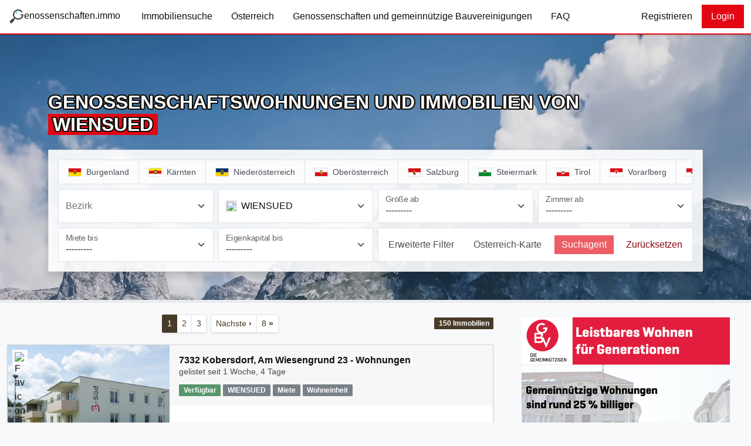

--- FILE ---
content_type: text/html; charset=utf-8
request_url: https://genossenschaften.immo/immobilien/genossenschaften/wiensued/
body_size: 26328
content:





<!doctype html>
<html lang="de" itemscope itemtype="https://schema.org/RealEstateListing">

<head  prefix="og: http://ogp.me/ns#">

	<base href="/">
	<meta charset="utf-8" />
	<meta name="viewport" content="width=device-width,initial-scale=1,shrink-to-fit=no" />
	<meta name="HandheldFriendly" content="true" />
	<meta name="application-name" content="genossenschaften.immo" />
	<meta name="theme-color" content="#e30613" />
	<meta name="msapplication-TileColor" content="#f8f9fa" />

	<link rel="manifest" crossorigin="use-credentials" href="/manifest.json?v=6201699135827860577">
	
	
	
	
	<link rel="apple-touch-icon" sizes="57x57" href="/static/gimmo/img/favicon/apple-touch-icon-57x57.png">
	
	<link rel="apple-touch-icon" sizes="60x60" href="/static/gimmo/img/favicon/apple-touch-icon-60x60.png">
	
	<link rel="apple-touch-icon" sizes="72x72" href="/static/gimmo/img/favicon/apple-touch-icon-72x72.png">
	
	<link rel="apple-touch-icon" sizes="76x76" href="/static/gimmo/img/favicon/apple-touch-icon-76x76.png">
	
	<link rel="apple-touch-icon" sizes="114x114" href="/static/gimmo/img/favicon/apple-touch-icon-114x114.png">
	
	<link rel="apple-touch-icon" sizes="120x120" href="/static/gimmo/img/favicon/apple-touch-icon-120x120.png">
	
	<link rel="apple-touch-icon" sizes="144x144" href="/static/gimmo/img/favicon/apple-touch-icon-144x144.png">
	
	<link rel="apple-touch-icon" sizes="152x152" href="/static/gimmo/img/favicon/apple-touch-icon-152x152.png">
	
	
	
	
	<link rel="icon" type="image/png" sizes="16x16" href="/static/gimmo/img/favicon/favicon-16x16.png">
	
	<link rel="icon" type="image/png" sizes="32x32" href="/static/gimmo/img/favicon/favicon-32x32.png">
	
	<link rel="icon" type="image/png" sizes="96x96" href="/static/gimmo/img/favicon/favicon-96x96.png">
	
	<link rel="icon" type="image/png" sizes="128x128" href="/static/gimmo/img/favicon/favicon-128x128.png">
	
	
	<link rel="shortcut icon" type="image/x-icon" href="/static/gimmo/img/favicon//favicon.ico">
	

	
<meta name="description" content="Alle Genossenschaftswohnungen und Immobilien von WIEN-SÜD - Gemeinnützige Bau- u. Wohnungsgenossenschaft Wien-Süd eingetragene Genossenschaft mit beschränkter Haftung"><meta name="keywords" content="wiensued, Genossenschaften, Gemeinnützige Bauvereinigungen, GBV, Wohnungen, Häuser, Immobilien"><meta name="twitter:label1" content="Anzahl Immobilien"><meta name="twitter:data1" content="150"><title>150 Genossenschaftswohnungen von WIENSUED</title><meta property="og:title" content="150 Genossenschaftswohnungen von WIENSUED"><meta property="og:description" content="Alle Genossenschaftswohnungen und Immobilien von WIEN-SÜD - Gemeinnützige Bau- u. Wohnungsgenossenschaft Wien-Süd eingetragene Genossenschaft mit beschränkter Haftung"><meta property="og:image" content="https://www.wiensued.at/wp-content/themes/wiensued/assets/favicon.ico"><meta property="og:image:secure_url" content="https://www.wiensued.at/wp-content/themes/wiensued/assets/favicon.ico"><meta property="og:type" content="website"><meta property="og:site_name" content="genossenschaften.immo"><meta name="twitter:domain" content="genossenschaften.immo"><meta name="twitter:card" content="summary"><meta name="twitter:title" content="150 Genossenschaftswohnungen von WIENSUED"><meta name="twitter:description" content="Alle Genossenschaftswohnungen und Immobilien von WIEN-SÜD - Gemeinnützige Bau- u. Wohnungsgenossenschaft Wien-Süd eingetragene Genossenschaft mit beschränkter Haftung"><meta name="twitter:image" content="https://www.wiensued.at/wp-content/themes/wiensued/assets/favicon.ico">


	<meta name="twitter:creator" content="@GBV_immo" />
	<meta name="twitter:site:id" content="1290256140039794690" />
	<meta name="fb:app:id" content="991907564653870" />
	<meta name="og:locale" content="de_AT" />

	







<link rel="next" href="https://genossenschaften.immo/immobilien/genossenschaften/wiensued/2?" />





	<script type="text/javascript" src="/static/gimmo/js/head-min.js?v=6201699135827860577"></script>
	
<link rel="preconnect" href="https://googleads.g.doubleclick.net" crossorigin />
<link rel="dns-prefetch" href="https://googleads.g.doubleclick.net" />


<script type="text/javascript" src="//pagead2.googlesyndication.com/pagead/js/adsbygoogle.js?client=ca-pub-5234714887598732" async crossorigin="anonymous"></script>


	








	<link rel="stylesheet" type="text/css" href="/static/gimmo/css/styles-min.css?v=6201699135827860577" />
	<link rel="canonical" href="http://genossenschaften.immo/immobilien/genossenschaften/wiensued/" />

	


	
	<script>
		var _paq = window._paq = window._paq || [];
		/* tracker methods like "setCustomDimension" should be called before "trackPageView" */
		_paq.push(['requireCookieConsent']);

		_paq.push(['trackPageView']);
		_paq.push(['enableLinkTracking']);
		(function() {
			var u = "//matomo.genossenschaften.immo/";
			_paq.push(['setTrackerUrl', u + 'matomo.php']);
			_paq.push(['setSiteId', '1']);
			var d = document,
				g = d.createElement('script'),
				s = d.getElementsByTagName('script')[0];
			g.async = true;
			g.src = u + 'matomo.js';
			s.parentNode.insertBefore(g, s);
		})();
	</script>

	
	<script async src="https://fundingchoicesmessages.google.com/i/pub-5234714887598732?ers=1" nonce="d4axgXTtXfxOOz5zSoUTTQ"></script><script nonce="d4axgXTtXfxOOz5zSoUTTQ">(function() {function signalGooglefcPresent() {if (!window.frames['googlefcPresent']) {if (document.body) {const iframe = document.createElement('iframe'); iframe.style = 'width: 0; height: 0; border: none; z-index: -1000; left: -1000px; top: -1000px;'; iframe.style.display = 'none'; iframe.name = 'googlefcPresent'; document.body.appendChild(iframe);} else {setTimeout(signalGooglefcPresent, 0);}}}signalGooglefcPresent();})();</script>
	
	<script>(function(){'use strict';function aa(a){var b=0;return function(){return b<a.length?{done:!1,value:a[b++]}:{done:!0}}}var ba="function"==typeof Object.defineProperties?Object.defineProperty:function(a,b,c){if(a==Array.prototype||a==Object.prototype)return a;a[b]=c.value;return a}; function ea(a){a=["object"==typeof globalThis&&globalThis,a,"object"==typeof window&&window,"object"==typeof self&&self,"object"==typeof global&&global];for(var b=0;b<a.length;++b){var c=a[b];if(c&&c.Math==Math)return c}throw Error("Cannot find global object");}var fa=ea(this);function ha(a,b){if(b)a:{var c=fa;a=a.split(".");for(var d=0;d<a.length-1;d++){var e=a[d];if(!(e in c))break a;c=c[e]}a=a[a.length-1];d=c[a];b=b(d);b!=d&&null!=b&&ba(c,a,{configurable:!0,writable:!0,value:b})}} var ia="function"==typeof Object.create?Object.create:function(a){function b(){}b.prototype=a;return new b},l;if("function"==typeof Object.setPrototypeOf)l=Object.setPrototypeOf;else{var m;a:{var ja={a:!0},ka={};try{ka.__proto__=ja;m=ka.a;break a}catch(a){}m=!1}l=m?function(a,b){a.__proto__=b;if(a.__proto__!==b)throw new TypeError(a+" is not extensible");return a}:null}var la=l; function n(a,b){a.prototype=ia(b.prototype);a.prototype.constructor=a;if(la)la(a,b);else for(var c in b)if("prototype"!=c)if(Object.defineProperties){var d=Object.getOwnPropertyDescriptor(b,c);d&&Object.defineProperty(a,c,d)}else a[c]=b[c];a.A=b.prototype}function ma(){for(var a=Number(this),b=[],c=a;c<arguments.length;c++)b[c-a]=arguments[c];return b} var na="function"==typeof Object.assign?Object.assign:function(a,b){for(var c=1;c<arguments.length;c++){var d=arguments[c];if(d)for(var e in d)Object.prototype.hasOwnProperty.call(d,e)&&(a[e]=d[e])}return a};ha("Object.assign",function(a){return a||na});/* Copyright The Closure Library Authors. SPDX-License-Identifier: Apache-2.0 */ var p=this||self;function q(a){return a};var t,u;a:{for(var oa=["CLOSURE_FLAGS"],v=p,x=0;x<oa.length;x++)if(v=v[oa[x]],null==v){u=null;break a}u=v}var pa=u&&u[610401301];t=null!=pa?pa:!1;var z,qa=p.navigator;z=qa?qa.userAgentData||null:null;function A(a){return t?z?z.brands.some(function(b){return(b=b.brand)&&-1!=b.indexOf(a)}):!1:!1}function B(a){var b;a:{if(b=p.navigator)if(b=b.userAgent)break a;b=""}return-1!=b.indexOf(a)};function C(){return t?!!z&&0<z.brands.length:!1}function D(){return C()?A("Chromium"):(B("Chrome")||B("CriOS"))&&!(C()?0:B("Edge"))||B("Silk")};var ra=C()?!1:B("Trident")||B("MSIE");!B("Android")||D();D();B("Safari")&&(D()||(C()?0:B("Coast"))||(C()?0:B("Opera"))||(C()?0:B("Edge"))||(C()?A("Microsoft Edge"):B("Edg/"))||C()&&A("Opera"));var sa={},E=null;var ta="undefined"!==typeof Uint8Array,ua=!ra&&"function"===typeof btoa;var F="function"===typeof Symbol&&"symbol"===typeof Symbol()?Symbol():void 0,G=F?function(a,b){a[F]|=b}:function(a,b){void 0!==a.g?a.g|=b:Object.defineProperties(a,{g:{value:b,configurable:!0,writable:!0,enumerable:!1}})};function va(a){var b=H(a);1!==(b&1)&&(Object.isFrozen(a)&&(a=Array.prototype.slice.call(a)),I(a,b|1))} var H=F?function(a){return a[F]|0}:function(a){return a.g|0},J=F?function(a){return a[F]}:function(a){return a.g},I=F?function(a,b){a[F]=b}:function(a,b){void 0!==a.g?a.g=b:Object.defineProperties(a,{g:{value:b,configurable:!0,writable:!0,enumerable:!1}})};function wa(){var a=[];G(a,1);return a}function xa(a,b){I(b,(a|0)&-99)}function K(a,b){I(b,(a|34)&-73)}function L(a){a=a>>11&1023;return 0===a?536870912:a};var M={};function N(a){return null!==a&&"object"===typeof a&&!Array.isArray(a)&&a.constructor===Object}var O,ya=[];I(ya,39);O=Object.freeze(ya);var P;function Q(a,b){P=b;a=new a(b);P=void 0;return a} function R(a,b,c){null==a&&(a=P);P=void 0;if(null==a){var d=96;c?(a=[c],d|=512):a=[];b&&(d=d&-2095105|(b&1023)<<11)}else{if(!Array.isArray(a))throw Error();d=H(a);if(d&64)return a;d|=64;if(c&&(d|=512,c!==a[0]))throw Error();a:{c=a;var e=c.length;if(e){var f=e-1,g=c[f];if(N(g)){d|=256;b=(d>>9&1)-1;e=f-b;1024<=e&&(za(c,b,g),e=1023);d=d&-2095105|(e&1023)<<11;break a}}b&&(g=(d>>9&1)-1,b=Math.max(b,e-g),1024<b&&(za(c,g,{}),d|=256,b=1023),d=d&-2095105|(b&1023)<<11)}}I(a,d);return a} function za(a,b,c){for(var d=1023+b,e=a.length,f=d;f<e;f++){var g=a[f];null!=g&&g!==c&&(c[f-b]=g)}a.length=d+1;a[d]=c};function Aa(a){switch(typeof a){case "number":return isFinite(a)?a:String(a);case "boolean":return a?1:0;case "object":if(a&&!Array.isArray(a)&&ta&&null!=a&&a instanceof Uint8Array){if(ua){for(var b="",c=0,d=a.length-10240;c<d;)b+=String.fromCharCode.apply(null,a.subarray(c,c+=10240));b+=String.fromCharCode.apply(null,c?a.subarray(c):a);a=btoa(b)}else{void 0===b&&(b=0);if(!E){E={};c="ABCDEFGHIJKLMNOPQRSTUVWXYZabcdefghijklmnopqrstuvwxyz0123456789".split("");d=["+/=","+/","-_=","-_.","-_"];for(var e= 0;5>e;e++){var f=c.concat(d[e].split(""));sa[e]=f;for(var g=0;g<f.length;g++){var h=f[g];void 0===E[h]&&(E[h]=g)}}}b=sa[b];c=Array(Math.floor(a.length/3));d=b[64]||"";for(e=f=0;f<a.length-2;f+=3){var k=a[f],w=a[f+1];h=a[f+2];g=b[k>>2];k=b[(k&3)<<4|w>>4];w=b[(w&15)<<2|h>>6];h=b[h&63];c[e++]=g+k+w+h}g=0;h=d;switch(a.length-f){case 2:g=a[f+1],h=b[(g&15)<<2]||d;case 1:a=a[f],c[e]=b[a>>2]+b[(a&3)<<4|g>>4]+h+d}a=c.join("")}return a}}return a};function Ba(a,b,c){a=Array.prototype.slice.call(a);var d=a.length,e=b&256?a[d-1]:void 0;d+=e?-1:0;for(b=b&512?1:0;b<d;b++)a[b]=c(a[b]);if(e){b=a[b]={};for(var f in e)Object.prototype.hasOwnProperty.call(e,f)&&(b[f]=c(e[f]))}return a}function Da(a,b,c,d,e,f){if(null!=a){if(Array.isArray(a))a=e&&0==a.length&&H(a)&1?void 0:f&&H(a)&2?a:Ea(a,b,c,void 0!==d,e,f);else if(N(a)){var g={},h;for(h in a)Object.prototype.hasOwnProperty.call(a,h)&&(g[h]=Da(a[h],b,c,d,e,f));a=g}else a=b(a,d);return a}} function Ea(a,b,c,d,e,f){var g=d||c?H(a):0;d=d?!!(g&32):void 0;a=Array.prototype.slice.call(a);for(var h=0;h<a.length;h++)a[h]=Da(a[h],b,c,d,e,f);c&&c(g,a);return a}function Fa(a){return a.s===M?a.toJSON():Aa(a)};function Ga(a,b,c){c=void 0===c?K:c;if(null!=a){if(ta&&a instanceof Uint8Array)return b?a:new Uint8Array(a);if(Array.isArray(a)){var d=H(a);if(d&2)return a;if(b&&!(d&64)&&(d&32||0===d))return I(a,d|34),a;a=Ea(a,Ga,d&4?K:c,!0,!1,!0);b=H(a);b&4&&b&2&&Object.freeze(a);return a}a.s===M&&(b=a.h,c=J(b),a=c&2?a:Q(a.constructor,Ha(b,c,!0)));return a}}function Ha(a,b,c){var d=c||b&2?K:xa,e=!!(b&32);a=Ba(a,b,function(f){return Ga(f,e,d)});G(a,32|(c?2:0));return a};function Ia(a,b){a=a.h;return Ja(a,J(a),b)}function Ja(a,b,c,d){if(-1===c)return null;if(c>=L(b)){if(b&256)return a[a.length-1][c]}else{var e=a.length;if(d&&b&256&&(d=a[e-1][c],null!=d))return d;b=c+((b>>9&1)-1);if(b<e)return a[b]}}function Ka(a,b,c,d,e){var f=L(b);if(c>=f||e){e=b;if(b&256)f=a[a.length-1];else{if(null==d)return;f=a[f+((b>>9&1)-1)]={};e|=256}f[c]=d;e&=-1025;e!==b&&I(a,e)}else a[c+((b>>9&1)-1)]=d,b&256&&(d=a[a.length-1],c in d&&delete d[c]),b&1024&&I(a,b&-1025)} function La(a,b){var c=Ma;var d=void 0===d?!1:d;var e=a.h;var f=J(e),g=Ja(e,f,b,d);var h=!1;if(null==g||"object"!==typeof g||(h=Array.isArray(g))||g.s!==M)if(h){var k=h=H(g);0===k&&(k|=f&32);k|=f&2;k!==h&&I(g,k);c=new c(g)}else c=void 0;else c=g;c!==g&&null!=c&&Ka(e,f,b,c,d);e=c;if(null==e)return e;a=a.h;f=J(a);f&2||(g=e,c=g.h,h=J(c),g=h&2?Q(g.constructor,Ha(c,h,!1)):g,g!==e&&(e=g,Ka(a,f,b,e,d)));return e}function Na(a,b){a=Ia(a,b);return null==a||"string"===typeof a?a:void 0} function Oa(a,b){a=Ia(a,b);return null!=a?a:0}function S(a,b){a=Na(a,b);return null!=a?a:""};function T(a,b,c){this.h=R(a,b,c)}T.prototype.toJSON=function(){var a=Ea(this.h,Fa,void 0,void 0,!1,!1);return Pa(this,a,!0)};T.prototype.s=M;T.prototype.toString=function(){return Pa(this,this.h,!1).toString()}; function Pa(a,b,c){var d=a.constructor.v,e=L(J(c?a.h:b)),f=!1;if(d){if(!c){b=Array.prototype.slice.call(b);var g;if(b.length&&N(g=b[b.length-1]))for(f=0;f<d.length;f++)if(d[f]>=e){Object.assign(b[b.length-1]={},g);break}f=!0}e=b;c=!c;g=J(a.h);a=L(g);g=(g>>9&1)-1;for(var h,k,w=0;w<d.length;w++)if(k=d[w],k<a){k+=g;var r=e[k];null==r?e[k]=c?O:wa():c&&r!==O&&va(r)}else h||(r=void 0,e.length&&N(r=e[e.length-1])?h=r:e.push(h={})),r=h[k],null==h[k]?h[k]=c?O:wa():c&&r!==O&&va(r)}d=b.length;if(!d)return b; var Ca;if(N(h=b[d-1])){a:{var y=h;e={};c=!1;for(var ca in y)Object.prototype.hasOwnProperty.call(y,ca)&&(a=y[ca],Array.isArray(a)&&a!=a&&(c=!0),null!=a?e[ca]=a:c=!0);if(c){for(var rb in e){y=e;break a}y=null}}y!=h&&(Ca=!0);d--}for(;0<d;d--){h=b[d-1];if(null!=h)break;var cb=!0}if(!Ca&&!cb)return b;var da;f?da=b:da=Array.prototype.slice.call(b,0,d);b=da;f&&(b.length=d);y&&b.push(y);return b};function Qa(a){return function(b){if(null==b||""==b)b=new a;else{b=JSON.parse(b);if(!Array.isArray(b))throw Error(void 0);G(b,32);b=Q(a,b)}return b}};function Ra(a){this.h=R(a)}n(Ra,T);var Sa=Qa(Ra);var U;function V(a){this.g=a}V.prototype.toString=function(){return this.g+""};var Ta={};function Ua(){return Math.floor(2147483648*Math.random()).toString(36)+Math.abs(Math.floor(2147483648*Math.random())^Date.now()).toString(36)};function Va(a,b){b=String(b);"application/xhtml+xml"===a.contentType&&(b=b.toLowerCase());return a.createElement(b)}function Wa(a){this.g=a||p.document||document}Wa.prototype.appendChild=function(a,b){a.appendChild(b)};/* SPDX-License-Identifier: Apache-2.0 */ function Xa(a,b){a.src=b instanceof V&&b.constructor===V?b.g:"type_error:TrustedResourceUrl";var c,d;(c=(b=null==(d=(c=(a.ownerDocument&&a.ownerDocument.defaultView||window).document).querySelector)?void 0:d.call(c,"script[nonce]"))?b.nonce||b.getAttribute("nonce")||"":"")&&a.setAttribute("nonce",c)};function Ya(a){a=void 0===a?document:a;return a.createElement("script")};function Za(a,b,c,d,e,f){try{var g=a.g,h=Ya(g);h.async=!0;Xa(h,b);g.head.appendChild(h);h.addEventListener("load",function(){e();d&&g.head.removeChild(h)});h.addEventListener("error",function(){0<c?Za(a,b,c-1,d,e,f):(d&&g.head.removeChild(h),f())})}catch(k){f()}};var $a=p.atob("aHR0cHM6Ly93d3cuZ3N0YXRpYy5jb20vaW1hZ2VzL2ljb25zL21hdGVyaWFsL3N5c3RlbS8xeC93YXJuaW5nX2FtYmVyXzI0ZHAucG5n"),ab=p.atob("WW91IGFyZSBzZWVpbmcgdGhpcyBtZXNzYWdlIGJlY2F1c2UgYWQgb3Igc2NyaXB0IGJsb2NraW5nIHNvZnR3YXJlIGlzIGludGVyZmVyaW5nIHdpdGggdGhpcyBwYWdlLg=="),bb=p.atob("RGlzYWJsZSBhbnkgYWQgb3Igc2NyaXB0IGJsb2NraW5nIHNvZnR3YXJlLCB0aGVuIHJlbG9hZCB0aGlzIHBhZ2Uu");function db(a,b,c){this.i=a;this.l=new Wa(this.i);this.g=null;this.j=[];this.m=!1;this.u=b;this.o=c} function eb(a){if(a.i.body&&!a.m){var b=function(){fb(a);p.setTimeout(function(){return gb(a,3)},50)};Za(a.l,a.u,2,!0,function(){p[a.o]||b()},b);a.m=!0}} function fb(a){for(var b=W(1,5),c=0;c<b;c++){var d=X(a);a.i.body.appendChild(d);a.j.push(d)}b=X(a);b.style.bottom="0";b.style.left="0";b.style.position="fixed";b.style.width=W(100,110).toString()+"%";b.style.zIndex=W(2147483544,2147483644).toString();b.style["background-color"]=hb(249,259,242,252,219,229);b.style["box-shadow"]="0 0 12px #888";b.style.color=hb(0,10,0,10,0,10);b.style.display="flex";b.style["justify-content"]="center";b.style["font-family"]="Roboto, Arial";c=X(a);c.style.width=W(80, 85).toString()+"%";c.style.maxWidth=W(750,775).toString()+"px";c.style.margin="24px";c.style.display="flex";c.style["align-items"]="flex-start";c.style["justify-content"]="center";d=Va(a.l.g,"IMG");d.className=Ua();d.src=$a;d.alt="Warning icon";d.style.height="24px";d.style.width="24px";d.style["padding-right"]="16px";var e=X(a),f=X(a);f.style["font-weight"]="bold";f.textContent=ab;var g=X(a);g.textContent=bb;Y(a,e,f);Y(a,e,g);Y(a,c,d);Y(a,c,e);Y(a,b,c);a.g=b;a.i.body.appendChild(a.g);b=W(1,5);for(c= 0;c<b;c++)d=X(a),a.i.body.appendChild(d),a.j.push(d)}function Y(a,b,c){for(var d=W(1,5),e=0;e<d;e++){var f=X(a);b.appendChild(f)}b.appendChild(c);c=W(1,5);for(d=0;d<c;d++)e=X(a),b.appendChild(e)}function W(a,b){return Math.floor(a+Math.random()*(b-a))}function hb(a,b,c,d,e,f){return"rgb("+W(Math.max(a,0),Math.min(b,255)).toString()+","+W(Math.max(c,0),Math.min(d,255)).toString()+","+W(Math.max(e,0),Math.min(f,255)).toString()+")"}function X(a){a=Va(a.l.g,"DIV");a.className=Ua();return a} function gb(a,b){0>=b||null!=a.g&&0!=a.g.offsetHeight&&0!=a.g.offsetWidth||(ib(a),fb(a),p.setTimeout(function(){return gb(a,b-1)},50))} function ib(a){var b=a.j;var c="undefined"!=typeof Symbol&&Symbol.iterator&&b[Symbol.iterator];if(c)b=c.call(b);else if("number"==typeof b.length)b={next:aa(b)};else throw Error(String(b)+" is not an iterable or ArrayLike");for(c=b.next();!c.done;c=b.next())(c=c.value)&&c.parentNode&&c.parentNode.removeChild(c);a.j=[];(b=a.g)&&b.parentNode&&b.parentNode.removeChild(b);a.g=null};function jb(a,b,c,d,e){function f(k){document.body?g(document.body):0<k?p.setTimeout(function(){f(k-1)},e):b()}function g(k){k.appendChild(h);p.setTimeout(function(){h?(0!==h.offsetHeight&&0!==h.offsetWidth?b():a(),h.parentNode&&h.parentNode.removeChild(h)):a()},d)}var h=kb(c);f(3)}function kb(a){var b=document.createElement("div");b.className=a;b.style.width="1px";b.style.height="1px";b.style.position="absolute";b.style.left="-10000px";b.style.top="-10000px";b.style.zIndex="-10000";return b};function Ma(a){this.h=R(a)}n(Ma,T);function lb(a){this.h=R(a)}n(lb,T);var mb=Qa(lb);function nb(a){a=Na(a,4)||"";if(void 0===U){var b=null;var c=p.trustedTypes;if(c&&c.createPolicy){try{b=c.createPolicy("goog#html",{createHTML:q,createScript:q,createScriptURL:q})}catch(d){p.console&&p.console.error(d.message)}U=b}else U=b}a=(b=U)?b.createScriptURL(a):a;return new V(a,Ta)};function ob(a,b){this.m=a;this.o=new Wa(a.document);this.g=b;this.j=S(this.g,1);this.u=nb(La(this.g,2));this.i=!1;b=nb(La(this.g,13));this.l=new db(a.document,b,S(this.g,12))}ob.prototype.start=function(){pb(this)}; function pb(a){qb(a);Za(a.o,a.u,3,!1,function(){a:{var b=a.j;var c=p.btoa(b);if(c=p[c]){try{var d=Sa(p.atob(c))}catch(e){b=!1;break a}b=b===Na(d,1)}else b=!1}b?Z(a,S(a.g,14)):(Z(a,S(a.g,8)),eb(a.l))},function(){jb(function(){Z(a,S(a.g,7));eb(a.l)},function(){return Z(a,S(a.g,6))},S(a.g,9),Oa(a.g,10),Oa(a.g,11))})}function Z(a,b){a.i||(a.i=!0,a=new a.m.XMLHttpRequest,a.open("GET",b,!0),a.send())}function qb(a){var b=p.btoa(a.j);a.m[b]&&Z(a,S(a.g,5))};(function(a,b){p[a]=function(){var c=ma.apply(0,arguments);p[a]=function(){};b.apply(null,c)}})("__h82AlnkH6D91__",function(a){"function"===typeof window.atob&&(new ob(window,mb(window.atob(a)))).start()});}).call(this); window.__h82AlnkH6D91__("[base64]/[base64]/[base64]/[base64]");</script>
</head>

<body class="bg-light">
	<a href="#main" class="btn btn-outline-primary position-absolute top-0 start-0 m-2 visually-hidden-focusable z-3">zum Hauptteil springen</a>
	<header>
		
		
		<nav class="navbar navbar-expand-xl bg-white shadow-sm border-bottom border-danger border-2">
			<div class="container-fluid">
				<a class="navbar-brand px-1 focus-ring d-xl-none position-absolute" style="top:7px" href="/">
  <img src="/static/gimmo/img/favicon/favicon.svg" alt="genossenschaften.immo" title="genossenschaften.immo" class="mb-1" width="24" height="24">
  <span class="fs-6 align-text-bottom" style="margin-left:-5px">
    <span class="visually-hidden">g</span>
    enossenschaften.immo
  </span>
</a>

				<button class="navbar-toggler fs-4 py-2 ms-auto border-0 fw-bolder rounded-1" type="button" data-bs-toggle="collapse" data-bs-target="#nav-main" aria-controls="nav-main" aria-expanded="false" aria-label="Navigation aus-/einblenden">
					&#x2630;
				</button>
				<div class="collapse navbar-collapse mt-2 mt-xl-0" id="nav-main">
					<a class="navbar-brand px-1 focus-ring d-none d-xl-block"  href="/">
  <img src="/static/gimmo/img/favicon/favicon.svg" alt="genossenschaften.immo" title="genossenschaften.immo" class="mb-1" width="24" height="24">
  <span class="fs-6 align-text-bottom" style="margin-left:-5px">
    <span class="visually-hidden">g</span>
    enossenschaften.immo
  </span>
</a>

					<ul class="navbar-nav me-auto align-items-xl-center text-xl-center">
						<li class="nav-item">
  
  
  <a class="nav-link  py-2 "
  
  href="/"
  
  >Immobiliensuche</a>
  
</li>

						<li class="nav-item">
  
  
  <a class="nav-link  py-2 "
  
  href="/immobilien/regionen/oesterreich/"
  
  >Österreich</a>
  
</li>

						<li class="nav-item">
  
  
  <a class="nav-link  py-2 "
  
  href="/immobilien/genossenschaften/"
  
  >Genossenschaften und gemeinnützige Bauvereinigungen</a>
  
</li>

						<li class="nav-item">
  
  
  <a class="nav-link  py-2 "
  
  href="/faq/"
  
  >FAQ</a>
  
</li>

					</ul>
					<ul class="navbar-nav">
						
						<li class="nav-item">
  
  
  <a class="nav-link  py-2 "
  
  href="/benutzer/signup/"
  
  >Registrieren</a>
  
</li>

						<li class="nav-item">
  
  
  <a class="nav-link text-bg-danger px-2 px-xl-3 py-2 "
  
  href="/benutzer/login/"
  
  >Login</a>
  
</li>

						
					</ul>
				</div>
			</div>
		</nav>
		
	</header>
	<main id="main">
		
		<div class="toast-container position-fixed top-0 end-0 m-3" aria-live="polite" id="messages">
  
</div>
		


<section class="bg-attachment-fixed bg-size-cover bg-light pb-3 pb-lg-5 pt-5" style="background-image:url(/static/gimmo/img/banner/oesterreich.webp?v=6201699135827860577); background-position:top;">
  <div class="container">
    <h1 class="col-xl-10 text-white text-uppercase text-shadow-black fw-bold text-wrap h2 mb-4 mt-lg-5" itemprop="name">
      Genossenschafts&shy;wohnungen und Immobilien von <span class="bg-danger px-2 box-decoration-break-clone">WIENSUED</span>
    </h1>
    <div class="p-3 shadow bg-white border rounded-1" style="--bs-bg-opacity:.9">

      <nav class="w-100 form-control p-0 mb-2">
        
        <div class="list-group list-group-horizontal list-group-flush overflow-auto custom-scrollbar">
          
          
          <a class="state-flag list-group-item list-group-item-light list-group-item-action border-0 text-center focus-ring w-100 py-2 px-3 text-nowrap  "
            href="/immobilien/regionen/burgenland/?" data-href="/immobilien/regionen/burgenland/">
            <img src="/static/gimmo/img/flag/AT-1.png?v=6201699135827860577" loading="lazy" width="23" height="15" class="me-2 border" alt="Flagge von Burgenland"
              title="Flagge von Burgenland"><small>Burgenland</small>
          </a>
          
          
          <a class="state-flag list-group-item list-group-item-light list-group-item-action border-0 text-center focus-ring w-100 py-2 px-3 text-nowrap border-start "
            href="/immobilien/regionen/kaernten/?" data-href="/immobilien/regionen/kaernten/">
            <img src="/static/gimmo/img/flag/AT-2.png?v=6201699135827860577" loading="lazy" width="23" height="15" class="me-2 border" alt="Flagge von Kärnten"
              title="Flagge von Kärnten"><small>Kärnten</small>
          </a>
          
          
          <a class="state-flag list-group-item list-group-item-light list-group-item-action border-0 text-center focus-ring w-100 py-2 px-3 text-nowrap border-start "
            href="/immobilien/regionen/niederoesterreich/?" data-href="/immobilien/regionen/niederoesterreich/">
            <img src="/static/gimmo/img/flag/AT-3.png?v=6201699135827860577" loading="lazy" width="23" height="15" class="me-2 border" alt="Flagge von Niederösterreich"
              title="Flagge von Niederösterreich"><small>Niederösterreich</small>
          </a>
          
          
          <a class="state-flag list-group-item list-group-item-light list-group-item-action border-0 text-center focus-ring w-100 py-2 px-3 text-nowrap border-start "
            href="/immobilien/regionen/oberoesterreich/?" data-href="/immobilien/regionen/oberoesterreich/">
            <img src="/static/gimmo/img/flag/AT-4.png?v=6201699135827860577" loading="lazy" width="23" height="15" class="me-2 border" alt="Flagge von Oberösterreich"
              title="Flagge von Oberösterreich"><small>Oberösterreich</small>
          </a>
          
          
          <a class="state-flag list-group-item list-group-item-light list-group-item-action border-0 text-center focus-ring w-100 py-2 px-3 text-nowrap border-start "
            href="/immobilien/regionen/salzburg/?" data-href="/immobilien/regionen/salzburg/">
            <img src="/static/gimmo/img/flag/AT-5.png?v=6201699135827860577" loading="lazy" width="23" height="15" class="me-2 border" alt="Flagge von Salzburg"
              title="Flagge von Salzburg"><small>Salzburg</small>
          </a>
          
          
          <a class="state-flag list-group-item list-group-item-light list-group-item-action border-0 text-center focus-ring w-100 py-2 px-3 text-nowrap border-start "
            href="/immobilien/regionen/steiermark/?" data-href="/immobilien/regionen/steiermark/">
            <img src="/static/gimmo/img/flag/AT-6.png?v=6201699135827860577" loading="lazy" width="23" height="15" class="me-2 border" alt="Flagge von Steiermark"
              title="Flagge von Steiermark"><small>Steiermark</small>
          </a>
          
          
          <a class="state-flag list-group-item list-group-item-light list-group-item-action border-0 text-center focus-ring w-100 py-2 px-3 text-nowrap border-start "
            href="/immobilien/regionen/tirol/?" data-href="/immobilien/regionen/tirol/">
            <img src="/static/gimmo/img/flag/AT-7.png?v=6201699135827860577" loading="lazy" width="23" height="15" class="me-2 border" alt="Flagge von Tirol"
              title="Flagge von Tirol"><small>Tirol</small>
          </a>
          
          
          <a class="state-flag list-group-item list-group-item-light list-group-item-action border-0 text-center focus-ring w-100 py-2 px-3 text-nowrap border-start "
            href="/immobilien/regionen/vorarlberg/?" data-href="/immobilien/regionen/vorarlberg/">
            <img src="/static/gimmo/img/flag/AT-8.png?v=6201699135827860577" loading="lazy" width="23" height="15" class="me-2 border" alt="Flagge von Vorarlberg"
              title="Flagge von Vorarlberg"><small>Vorarlberg</small>
          </a>
          
          
          <a class="state-flag list-group-item list-group-item-light list-group-item-action border-0 text-center focus-ring w-100 py-2 px-3 text-nowrap border-start "
            href="/immobilien/regionen/wien/?" data-href="/immobilien/regionen/wien/">
            <img src="/static/gimmo/img/flag/AT-9.png?v=6201699135827860577" loading="lazy" width="23" height="15" class="me-2 border" alt="Flagge von Wien"
              title="Flagge von Wien"><small>Wien</small>
          </a>
          
        </div>
      </nav>

      <form id="residences-form" action="/" method="get" autocomplete="off">
        <div class="row g-2">
          <div class="col-6 col-md-4 col-lg-3">
            <label for="district" class="d-md-none bg-white text-muted text-truncate border-bottom-0 form-control p-2 pb-0">
  <small class="mx-1">Bezirk</small>
</label>

            <div class="position-relative">
              <select class="selectpicker w-100 custom-scrollbar" multiple size="1" data-live-search-placeholder="Bezirk filtern ..."  aria-label="Bezirk" name="district" id="district" autocomplete="off"
                title="Bezirk">
                
                
                <optgroup label="Burgenland">
                  
                  <option
value="eisenstadt-stadt"



data-tokens="Burgenland"

>
Eisenstadt (Stadt)
</option>

                  
                  <option
value="rust-stadt"



data-tokens="Burgenland"

>
Rust (Stadt)
</option>

                  
                  <option
value="eisenstadt-umgebung"



data-tokens="Burgenland"

>
Eisenstadt-Umgebung
</option>

                  
                  <option
value="guessing"



data-tokens="Burgenland"

>
Güssing
</option>

                  
                  <option
value="jennersdorf"



data-tokens="Burgenland"

>
Jennersdorf
</option>

                  
                  <option
value="mattersburg"



data-tokens="Burgenland"

>
Mattersburg
</option>

                  
                  <option
value="neusiedl-am-see"



data-tokens="Burgenland"

>
Neusiedl am See
</option>

                  
                  <option
value="oberpullendorf"



data-tokens="Burgenland"

>
Oberpullendorf
</option>

                  
                  <option
value="oberwart"



data-tokens="Burgenland"

>
Oberwart
</option>

                  
                </optgroup>
                
                <optgroup label="Kärnten">
                  
                  <option
value="klagenfurt-stadt"



data-tokens="Kärnten"

>
Klagenfurt Stadt
</option>

                  
                  <option
value="villach-stadt"



data-tokens="Kärnten"

>
Villach Stadt
</option>

                  
                  <option
value="hermagor"



data-tokens="Kärnten"

>
Hermagor
</option>

                  
                  <option
value="klagenfurt-land"



data-tokens="Kärnten"

>
Klagenfurt Land
</option>

                  
                  <option
value="sankt-veit-an-der-glan"



data-tokens="Kärnten"

>
Sankt Veit an der Glan
</option>

                  
                  <option
value="spittal-an-der-drau"



data-tokens="Kärnten"

>
Spittal an der Drau
</option>

                  
                  <option
value="villach-land"



data-tokens="Kärnten"

>
Villach Land
</option>

                  
                  <option
value="voelkermarkt"



data-tokens="Kärnten"

>
Völkermarkt
</option>

                  
                  <option
value="wolfsberg"



data-tokens="Kärnten"

>
Wolfsberg
</option>

                  
                  <option
value="feldkirchen"



data-tokens="Kärnten"

>
Feldkirchen
</option>

                  
                </optgroup>
                
                <optgroup label="Niederösterreich">
                  
                  <option
value="krems-an-der-donau-stadt"



data-tokens="Niederösterreich"

>
Krems an der Donau (Stadt)
</option>

                  
                  <option
value="sankt-poelten-stadt"



data-tokens="Niederösterreich"

>
Sankt Pölten (Stadt)
</option>

                  
                  <option
value="waidhofen-an-der-ybbs-stadt"



data-tokens="Niederösterreich"

>
Waidhofen an der Ybbs (Stadt)
</option>

                  
                  <option
value="wiener-neustadt-stadt"



data-tokens="Niederösterreich"

>
Wiener Neustadt (Stadt)
</option>

                  
                  <option
value="amstetten"



data-tokens="Niederösterreich"

>
Amstetten
</option>

                  
                  <option
value="baden"



data-tokens="Niederösterreich"

>
Baden
</option>

                  
                  <option
value="bruck-an-der-leitha"



data-tokens="Niederösterreich"

>
Bruck an der Leitha
</option>

                  
                  <option
value="gaenserndorf"



data-tokens="Niederösterreich"

>
Gänserndorf
</option>

                  
                  <option
value="gmuend"



data-tokens="Niederösterreich"

>
Gmünd
</option>

                  
                  <option
value="hollabrunn"



data-tokens="Niederösterreich"

>
Hollabrunn
</option>

                  
                  <option
value="horn"



data-tokens="Niederösterreich"

>
Horn
</option>

                  
                  <option
value="korneuburg"



data-tokens="Niederösterreich"

>
Korneuburg
</option>

                  
                  <option
value="krems-land"



data-tokens="Niederösterreich"

>
Krems (Land)
</option>

                  
                  <option
value="lilienfeld"



data-tokens="Niederösterreich"

>
Lilienfeld
</option>

                  
                  <option
value="melk"



data-tokens="Niederösterreich"

>
Melk
</option>

                  
                  <option
value="mistelbach"



data-tokens="Niederösterreich"

>
Mistelbach
</option>

                  
                  <option
value="moedling"



data-tokens="Niederösterreich"

>
Mödling
</option>

                  
                  <option
value="neunkirchen"



data-tokens="Niederösterreich"

>
Neunkirchen
</option>

                  
                  <option
value="sankt-poelten-land"



data-tokens="Niederösterreich"

>
Sankt Pölten (Land)
</option>

                  
                  <option
value="scheibbs"



data-tokens="Niederösterreich"

>
Scheibbs
</option>

                  
                  <option
value="tulln"



data-tokens="Niederösterreich"

>
Tulln
</option>

                  
                  <option
value="waidhofen-an-der-thaya"



data-tokens="Niederösterreich"

>
Waidhofen an der Thaya
</option>

                  
                  <option
value="wiener-neustadt-land"



data-tokens="Niederösterreich"

>
Wiener Neustadt (Land)
</option>

                  
                  <option
value="zwettl"



data-tokens="Niederösterreich"

>
Zwettl
</option>

                  
                </optgroup>
                
                <optgroup label="Oberösterreich">
                  
                  <option
value="stadt-linz"



data-tokens="Oberösterreich"

>
Stadt Linz
</option>

                  
                  <option
value="stadt-steyr"



data-tokens="Oberösterreich"

>
Stadt Steyr
</option>

                  
                  <option
value="stadt-wels"



data-tokens="Oberösterreich"

>
Stadt Wels
</option>

                  
                  <option
value="braunau"



data-tokens="Oberösterreich"

>
Braunau
</option>

                  
                  <option
value="eferding"



data-tokens="Oberösterreich"

>
Eferding
</option>

                  
                  <option
value="freistadt"



data-tokens="Oberösterreich"

>
Freistadt
</option>

                  
                  <option
value="gmunden"



data-tokens="Oberösterreich"

>
Gmunden
</option>

                  
                  <option
value="grieskirchen"



data-tokens="Oberösterreich"

>
Grieskirchen
</option>

                  
                  <option
value="kirchdorf"



data-tokens="Oberösterreich"

>
Kirchdorf
</option>

                  
                  <option
value="linz-land"



data-tokens="Oberösterreich"

>
Linz-Land
</option>

                  
                  <option
value="perg"



data-tokens="Oberösterreich"

>
Perg
</option>

                  
                  <option
value="ried"



data-tokens="Oberösterreich"

>
Ried
</option>

                  
                  <option
value="rohrbach"



data-tokens="Oberösterreich"

>
Rohrbach
</option>

                  
                  <option
value="schaerding"



data-tokens="Oberösterreich"

>
Schärding
</option>

                  
                  <option
value="steyr-land"



data-tokens="Oberösterreich"

>
Steyr-Land
</option>

                  
                  <option
value="urfahr-umgebung"



data-tokens="Oberösterreich"

>
Urfahr-Umgebung
</option>

                  
                  <option
value="voecklabruck"



data-tokens="Oberösterreich"

>
Vöcklabruck
</option>

                  
                  <option
value="wels-land"



data-tokens="Oberösterreich"

>
Wels-Land
</option>

                  
                </optgroup>
                
                <optgroup label="Salzburg">
                  
                  <option
value="salzburg-stadt"



data-tokens="Salzburg"

>
Salzburg (Stadt)
</option>

                  
                  <option
value="hallein"



data-tokens="Salzburg"

>
Hallein
</option>

                  
                  <option
value="salzburg-umgebung"



data-tokens="Salzburg"

>
Salzburg-Umgebung
</option>

                  
                  <option
value="sankt-johann-im-pongau"



data-tokens="Salzburg"

>
Sankt Johann im Pongau
</option>

                  
                  <option
value="tamsweg"



data-tokens="Salzburg"

>
Tamsweg
</option>

                  
                  <option
value="zell-am-see"



data-tokens="Salzburg"

>
Zell am See
</option>

                  
                </optgroup>
                
                <optgroup label="Steiermark">
                  
                  <option
value="graz-stadt"



data-tokens="Steiermark"

>
Graz (Stadt)
</option>

                  
                  <option
value="deutschlandsberg"



data-tokens="Steiermark"

>
Deutschlandsberg
</option>

                  
                  <option
value="graz-umgebung"



data-tokens="Steiermark"

>
Graz-Umgebung
</option>

                  
                  <option
value="leibnitz"



data-tokens="Steiermark"

>
Leibnitz
</option>

                  
                  <option
value="leoben"



data-tokens="Steiermark"

>
Leoben
</option>

                  
                  <option
value="liezen"



data-tokens="Steiermark"

>
Liezen
</option>

                  
                  <option
value="murau"



data-tokens="Steiermark"

>
Murau
</option>

                  
                  <option
value="voitsberg"



data-tokens="Steiermark"

>
Voitsberg
</option>

                  
                  <option
value="weiz"



data-tokens="Steiermark"

>
Weiz
</option>

                  
                  <option
value="murtal"



data-tokens="Steiermark"

>
Murtal
</option>

                  
                  <option
value="bruck-muerzzuschlag"



data-tokens="Steiermark"

>
Bruck-Mürzzuschlag
</option>

                  
                  <option
value="hartberg-fuerstenfeld"



data-tokens="Steiermark"

>
Hartberg-Fürstenfeld
</option>

                  
                  <option
value="suedoststeiermark"



data-tokens="Steiermark"

>
Südoststeiermark
</option>

                  
                </optgroup>
                
                <optgroup label="Tirol">
                  
                  <option
value="innsbruck-stadt"



data-tokens="Tirol"

>
Innsbruck-Stadt
</option>

                  
                  <option
value="imst"



data-tokens="Tirol"

>
Imst
</option>

                  
                  <option
value="innsbruck-land"



data-tokens="Tirol"

>
Innsbruck-Land
</option>

                  
                  <option
value="kitzbuehel"



data-tokens="Tirol"

>
Kitzbühel
</option>

                  
                  <option
value="kufstein"



data-tokens="Tirol"

>
Kufstein
</option>

                  
                  <option
value="landeck"



data-tokens="Tirol"

>
Landeck
</option>

                  
                  <option
value="lienz"



data-tokens="Tirol"

>
Lienz
</option>

                  
                  <option
value="reutte"



data-tokens="Tirol"

>
Reutte
</option>

                  
                  <option
value="schwaz"



data-tokens="Tirol"

>
Schwaz
</option>

                  
                </optgroup>
                
                <optgroup label="Vorarlberg">
                  
                  <option
value="bludenz"



data-tokens="Vorarlberg"

>
Bludenz
</option>

                  
                  <option
value="bregenz"



data-tokens="Vorarlberg"

>
Bregenz
</option>

                  
                  <option
value="dornbirn"



data-tokens="Vorarlberg"

>
Dornbirn
</option>

                  
                  <option
value="feldkirch"



data-tokens="Vorarlberg"

>
Feldkirch
</option>

                  
                </optgroup>
                
                <optgroup label="Wien">
                  
                  <option
value="wien-1-innere-stadt"



data-tokens="Wien"

>
Wien 1.: Innere Stadt
</option>

                  
                  <option
value="wien-2-leopoldstadt"



data-tokens="Wien"

>
Wien 2.: Leopoldstadt
</option>

                  
                  <option
value="wien-3-landstrasse"



data-tokens="Wien"

>
Wien 3.: Landstraße
</option>

                  
                  <option
value="wien-4-wieden"



data-tokens="Wien"

>
Wien 4.: Wieden
</option>

                  
                  <option
value="wien-5-margareten"



data-tokens="Wien"

>
Wien 5.: Margareten
</option>

                  
                  <option
value="wien-6-mariahilf"



data-tokens="Wien"

>
Wien 6.: Mariahilf
</option>

                  
                  <option
value="wien-7-neubau"



data-tokens="Wien"

>
Wien 7.: Neubau
</option>

                  
                  <option
value="wien-8-josefstadt"



data-tokens="Wien"

>
Wien 8.: Josefstadt
</option>

                  
                  <option
value="wien-9-alsergrund"



data-tokens="Wien"

>
Wien 9.: Alsergrund
</option>

                  
                  <option
value="wien-10-favoriten"



data-tokens="Wien"

>
Wien 10.: Favoriten
</option>

                  
                  <option
value="wien-11-simmering"



data-tokens="Wien"

>
Wien 11.: Simmering
</option>

                  
                  <option
value="wien-12-meidling"



data-tokens="Wien"

>
Wien 12.: Meidling
</option>

                  
                  <option
value="wien-13-hietzing"



data-tokens="Wien"

>
Wien 13.: Hietzing
</option>

                  
                  <option
value="wien-14-penzing"



data-tokens="Wien"

>
Wien 14.: Penzing
</option>

                  
                  <option
value="wien-15-rudolfsheim-fuenfhaus"



data-tokens="Wien"

>
Wien 15.: Rudolfsheim-Fünfhaus
</option>

                  
                  <option
value="wien-16-ottakring"



data-tokens="Wien"

>
Wien 16.: Ottakring
</option>

                  
                  <option
value="wien-17-hernals"



data-tokens="Wien"

>
Wien 17.: Hernals
</option>

                  
                  <option
value="wien-18-waehring"



data-tokens="Wien"

>
Wien 18.: Währing
</option>

                  
                  <option
value="wien-19-doebling"



data-tokens="Wien"

>
Wien 19.: Döbling
</option>

                  
                  <option
value="wien-20-brigittenau"



data-tokens="Wien"

>
Wien 20.: Brigittenau
</option>

                  
                  <option
value="wien-21-floridsdorf"



data-tokens="Wien"

>
Wien 21.: Floridsdorf
</option>

                  
                  <option
value="wien-22-donaustadt"



data-tokens="Wien"

>
Wien 22.: Donaustadt
</option>

                  
                  <option
value="wien-23-liesing"



data-tokens="Wien"

>
Wien 23.: Liesing
</option>

                  
                </optgroup>
                
              </select>
            </div>
          </div>
          <div class="col-6 col-md-4 col-lg-3">
            <label for="genossenschaft" class="d-md-none bg-white text-muted text-truncate border-bottom-0 form-control p-2 pb-0">
  <small class="mx-1">Gemeinnützige Bauvereinigung</small>
</label>

            <div class="position-relative">
              <select class="selectpicker w-100 custom-scrollbar" multiple size="1" data-live-search-placeholder="Gemeinnützige Bauvereinigung filtern ..." data-multiple-separator="&nbsp;" aria-label="Gemeinnützige Bauvereinigung" name="genossenschaft"
                id="genossenschaft" autocomplete="off" title="Gemeinnützige Bauvereinigung">
                
                
                
                <option
value="atlas-wohnbau"


data-content="<img src='https://www.atlas-wohnbau.at/wp-content/uploads/cropped-atlas-favicon-192x192.png' loading='lazy' class='me-2' height='18' width='18'></img>ATLAS-WOHNBAU"
data-tokens="ATLAS Gemeinnützige Wohnungs- und Siedlungsgenossenschaft, registrierte Genossenschaft mit beschränkter Haftung"

>
ATLAS-WOHNBAU
</option>

                
                
                
                
                
                <option
value="bruckerwohnbau"


data-content="<img src='https://www.bruckerwohnbau.at/wp/wp-content/themes/brucker-wohnbau/library/images/apple-touch-icon.png' loading='lazy' class='me-2' height='18' width='18'></img>BRUCKERWOHNBAU"
data-tokens="Brucker Wohnbau- und Siedlungsvereinigung eingetragene gemeinnützige Genossenschaft mit beschränkter Haftung"

>
BRUCKERWOHNBAU
</option>

                
                
                
                
                
                <option
value="brw"


data-content="<img src='https://www.brw.at/wp-content/uploads/2023/11/brw_fav.png' loading='lazy' class='me-2' height='18' width='18'></img>BRW"
data-tokens="BRW - Gemeinnützige Wohnungs- und Siedlungsgenossenschaft BAUREFORM-WOHNSTÄTTE, eingetragene Genossenschaft mit beschränkter Haftung, Linz"

>
BRW
</option>

                
                
                
                
                
                <option
value="bwsg"


data-content="<img src='https://www.bwsg.at/wp-content/uploads/2024/04/cropped-favicon-192x192.png' loading='lazy' class='me-2' height='18' width='18'></img>BWSG"
data-tokens="BWS Gemeinnützige allgemeine Bau-, Wohn- und Siedlungsgenossenschaft, registrierte Genossenschaft mit beschränkter Haftung"

>
BWSG
</option>

                
                
                
                
                
                <option
value="diesiedlung"


data-content="<img src='https://www.diesiedlung.at/fileadmin/template01/img/favicon/android-icon-192x192.png' loading='lazy' class='me-2' height='18' width='18'></img>DIESIEDLUNG"
data-tokens="AMSTETTEN - Gemeinnützige Wohnungs- und Siedlungsgenossenschaft Amstetten eingetragene Genossenschaft mit beschränkter Haftung"

>
DIESIEDLUNG
</option>

                
                
                
                
                
                <option
value="ebg-wohnen"


data-content="<img src='https://www.ebg-wohnen.at/fileadmin/files/favicon/favicon.ico' loading='lazy' class='me-2' height='18' width='18'></img>EBG-WOHNEN"
data-tokens="EBG - Gemeinnützige Ein- und Mehrfamilienhäuser Baugenossenschaft, registrierte Genossenschaft mit beschränkter Haftung"

>
EBG-WOHNEN
</option>

                
                
                
                
                
                <option
value="egw"


data-content="<img src='https://www.egw.at/assetversion-545911/img/layout/touch-icon.png' loading='lazy' class='me-2' height='18' width='18'></img>EGW"
data-tokens="EGW - Erste gemeinnützige Wohnungsgesellschaft mbH"

>
EGW
</option>

                
                
                
                
                
                <option
value="familie-linz"


data-content="<img src='https://www.familie-linz.at/favicon.ico' loading='lazy' class='me-2' height='18' width='18'></img>FAMILIE-LINZ"
data-tokens="FAMILIE - Gemeinnützige Wohnungs- und Siedlungsgenossenschaft Familie in Linz, eingetragene Genossenschaft mit beschränkter Haftung"

>
FAMILIE-LINZ
</option>

                
                
                
                
                
                <option
value="frohnleitner"


data-content="<img src='https://www.frohnleitner.at/wp-content/uploads/2024/09/cropped-df-e1731034038363-192x192.png' loading='lazy' class='me-2' height='18' width='18'></img>FROHNLEITNER"
data-tokens="FROHNLEITNER - Gemeinnütziges Steirisches Wohnungsunternehmen Gesellschaft mit beschränkter Haftung"

>
FROHNLEITNER
</option>

                
                
                
                
                
                <option
value="geboes"


data-content="<img src='https://www.geboes.at/themes/custom/geboes/favicon.ico' loading='lazy' class='me-2' height='18' width='18'></img>GEBOES"
data-tokens="GEBÖS - Gemeinnützige Baugenossenschaft österreichischer Siedler und Mieter, registrierte Genossenschaft mit beschränkter Haftung"

>
GEBOES
</option>

                
                
                
                
                
                <option
value="ghs-wohnbau"


data-content="<img src='https://www.ghs-wohnbau.com/lib/project/icons/favicon.ico' loading='lazy' class='me-2' height='18' width='18'></img>GHS-WOHNBAU"
data-tokens="GHS - Gemeinnützige Hauptgenossenschaft des Siedlerbundes registrierte Genossenschaft mit beschränkter Haftung"

>
GHS-WOHNBAU
</option>

                
                
                
                
                
                <option
value="giwog"


data-content="<img src='https://www.giwog.at/_assets/db250ce2dd3ed72d6ea87d7dcb5ba5eb/Favicon/android-icon-192x192.png' loading='lazy' class='me-2' height='18' width='18'></img>GIWOG"
data-tokens="GIWOG - Gemeinnützige Industrie-Wohnungsaktiengesellschaft"

>
GIWOG
</option>

                
                
                
                
                
                <option
value="gsa-wohnbau"



data-tokens="GSA Genossenschaft für Stadterneuerung und Assanierung, gemeinnützige registrierte Genossenschaft mit beschränkter Haftung"

>
GSA-WOHNBAU
</option>

                
                
                
                
                
                <option
value="gwg-linz"


data-content="<img src='https://www.gwg-linz.at/wp-content/uploads/2025/01/cropped-Design-ohne-Titel-192x192.jpg' loading='lazy' class='me-2' height='18' width='18'></img>GWG-LINZ"
data-tokens="GWG - Gemeinnützige Wohnungsgesellschaft der Stadt Linz GmbH"

>
GWG-LINZ
</option>

                
                
                
                
                
                <option
value="gwsg"


data-content="<img src='https://www.gwsg.at/o/wstw-next/images/gwsg/apple-touch-icon.png' loading='lazy' class='me-2' height='18' width='18'></img>GWSG"
data-tokens="WIENER STADTWERKE - Gemeinnützige Wohnungs- und Siedlungsgesellschaft der Wiener Stadtwerke Gesellschaft m.b.H."

>
GWSG
</option>

                
                
                
                
                
                <option
value="gws-wohnen"


data-content="<img src='https://www.gws-wohnen.at/fileadmin/user_upload/Logos/favicon-32x32.png' loading='lazy' class='me-2' height='18' width='18'></img>GWS-WOHNEN"
data-tokens="GWS Gemeinnützige Alpenländische Gesellschaft für Wohnungsbau und Siedlungswesen m.b.H."

>
GWS-WOHNEN
</option>

                
                
                
                
                
                <option
value="heimat-oesterreich"


data-content="<img src='https://www.heimat-oesterreich.at/android-chrome-192x192.png' loading='lazy' class='me-2' height='18' width='18'></img>HEIMAT-OESTERREICH"
data-tokens="Heimat Österreich gemeinnützige Wohnbau Gesellschaft mbH"

>
HEIMAT-OESTERREICH
</option>

                
                
                
                
                
                <option
value="isg-wohnen"


data-content="<img src='https://www.isg-wohnen.at/wp-content/uploads/fbrfg/apple-touch-icon.png' loading='lazy' class='me-2' height='18' width='18'></img>ISG-WOHNEN"
data-tokens="ISG - Innviertler Gemeinnützige Wohnungs- und Siedlungsgenossenschaft, registrierte Genossenschaft mit beschränkter Haftung"

>
ISG-WOHNEN
</option>

                
                
                
                
                
                <option
value="kamptal-gbv"


data-content="<img src='https://www.kamptal-gbv.at/favicon.ico' loading='lazy' class='me-2' height='18' width='18'></img>KAMPTAL-GBV"
data-tokens="KAMPTAL - Gemeinnützige Wohnbaugesellschaft KAMPTAL GmbH"

>
KAMPTAL-GBV
</option>

                
                
                
                
                
                <option
value="lawog"


data-content="<img src='https://s3.eu-central-1.amazonaws.com/lawog/layout/favicon.png' loading='lazy' class='me-2' height='18' width='18'></img>LAWOG"
data-tokens="LAWOG - Gemeinnützige Landeswohnungsgenossenschaft für Oberösterreich, eingetragene Genossenschaft mit beschränkter Haftung"

>
LAWOG
</option>

                
                
                
                
                
                <option
value="lebensraeume"


data-content="<img src='https://lebensraeume.at/wp-content/uploads/2024/09/favicon.png' loading='lazy' class='me-2' height='18' width='18'></img>LEBENSRAEUME"
data-tokens="LEBENSRÄUME - Gemeinnützige Wohnungsgenossenschaft Lebensräume eingetragene Genossenschaft mit beschränkter Haftung"

>
LEBENSRAEUME
</option>

                
                
                
                
                
                <option
value="lebenswert-wohnen"


data-content="<img src='https://storage.justimmo.at/file/244whHusqFoRByXXyyQoe0.png' loading='lazy' class='me-2' height='18' width='18'></img>LEBENSWERT-WOHNEN"
data-tokens="Wohnbauvereinigung GFW Gemeinnützige GmbH"

>
LEBENSWERT-WOHNEN
</option>

                
                
                
                
                
                <option
value="nbg"


data-content="<img src='https://www.nbg.at/wp-content/uploads/2024/08/cropped-foto-no-192x192.jpg' loading='lazy' class='me-2' height='18' width='18'></img>NBG"
data-tokens="NBG - Niederösterreichische gemeinnützige Bau- und Siedlungsgenossenschaft, registrierte Genossenschaft mit beschränkter Haftung"

>
NBG
</option>

                
                
                
                
                
                <option
value="neue-heimat-ooe"


data-content="<img src='https://www.neue-heimat-ooe.at/typo3conf/ext/twa_package/Resources/Public/Favicons/apple-touch-icon.png' loading='lazy' class='me-2' height='18' width='18'></img>NEUE-HEIMAT-OOE"
data-tokens="NEUE HEIMAT Oberösterreich Gemeinnützige Wohnungs- und SiedlungsgesmbH"

>
NEUE-HEIMAT-OOE
</option>

                
                
                
                
                
                <option
value="oesw"


data-content="<img src='https://www.oesw.at/typo3conf/ext/theme/Resources/Public/Template/favicon/apple-touch-icon.png' loading='lazy' class='me-2' height='18' width='18'></img>OESW"
data-tokens="ÖSW - Oesterreichisches Siedlungswerk Gemeinnützige Wohnungsaktiengesellschaft"

>
OESW
</option>

                
                
                
                
                
                <option
value="oevw"


data-content="<img src='https://www.oevw.at/assetversion-079959/img/layout/touch-icon.png' loading='lazy' class='me-2' height='18' width='18'></img>OEVW"
data-tokens="Oesterreichisches Volkswohnungswerk, Gemeinnützige Gesellschaft mit beschränkter Haftung"

>
OEVW
</option>

                
                
                
                
                
                <option
value="oewg"


data-content="<img src='https://oewg.at/typo3conf/ext/providerpackage/Resources/Public/Icons/favicon-196x196.png' loading='lazy' class='me-2' height='18' width='18'></img>OEWG"
data-tokens="ÖWG - Oesterreichische Wohnbaugenossenschaft gemeinnützige registrierte Genossenschaft mit beschränkter Haftung"

>
OEWG
</option>

                
                
                
                
                
                <option
value="ooewohnbau"


data-content="<img src='https://ooewohnbau.at/typo3conf/ext/ooewohnbau/Resources/Public/Images/apple-touch-icon-144-precomposed.png' loading='lazy' class='me-2' height='18' width='18'></img>OOEWOHNBAU"
data-tokens="OÖ Wohnbau gemeinnützige Wohnbau und Beteiligung GmbH"

>
OOEWOHNBAU
</option>

                
                
                
                
                
                <option
value="osg"


data-content="<img src='https://www.osg.at/uploads/tpl/images/favicon_osg.ico' loading='lazy' class='me-2' height='18' width='18'></img>OSG"
data-tokens="Oberwarter gemeinnützige Bau-, Wohn-und Siedlungsgenossenschaft registrierte Genossenschaft mit beschränkter Haftung"

>
OSG
</option>

                
                
                
                
                
                <option
value="rottenmanner"


data-content="<img src='https://rottenmanner.at/wp-content/uploads/2024/12/favicon.png' loading='lazy' class='me-2' height='18' width='18'></img>ROTTENMANNER"
data-tokens="Rottenmanner Siedlungsgenossenschaft gemeinnützige eGen m.b.H."

>
ROTTENMANNER
</option>

                
                
                
                
                
                <option
value="salzburg-wohnbau"


data-content="<img src='https://www.salzburg-wohnbau.at/wp-content/uploads/2018/12/cropped-Favicon_Wordpress-192x192.png' loading='lazy' class='me-2' height='18' width='18'></img>SALZBURG-WOHNBAU"
data-tokens="Salzburger Siedlungswerk Gemeinnützige Wohnbaugenossenschaft registrierte Genossenschaft mit beschränkter Haftung"

>
SALZBURG-WOHNBAU
</option>

                
                
                
                
                
                <option
value="styria-wohnbau"


data-content="<img src='https://www.styria-wohnbau.at/_assets/c2a094a0c500e6bb6cc7b47b09b6554c/Images/favicons/favicon.ico' loading='lazy' class='me-2' height='18' width='18'></img>STYRIA-WOHNBAU"
data-tokens="STYRIA - Gemeinnützige Steyrer Wohn- und Siedlungsgenossenschaft Styria registrierte Genossenschaft mit beschränkter Haftung"

>
STYRIA-WOHNBAU
</option>

                
                
                
                
                
                <option
value="sz"


data-content="<img src='https://www.sz.at/_assets/23c048c4e278024490c6ac1b855e5de4/images/favicon.svg' loading='lazy' class='me-2' height='18' width='18'></img>SZ"
data-tokens="SCHÖNERE ZUKUNFT - Gemeinnützige Wohn- und Siedlungsgesellschaft Schönere Zukunft, Gesellschaft m.b.H."

>
SZ
</option>

                
                
                
                
                
                <option
value="traunseewohnen"


data-content="<img src='https://www.traunseewohnen.at/fileadmin/template01/img/favicon.png' loading='lazy' class='me-2' height='18' width='18'></img>TRAUNSEEWOHNEN"
data-tokens="TRAUNSEE - Gemeinnützige Siedlergemeinschaft Traunsee registrierte Genossenschaft mit beschränkter Haftung"

>
TRAUNSEEWOHNEN
</option>

                
                
                
                
                
                <option
value="vlw"


data-content="<img src='https://www.vlw.at/wp-content/uploads/2016/05/cropped-vlw_logo_512-192x192.gif' loading='lazy' class='me-2' height='18' width='18'></img>VLW"
data-tokens="VLW Vereinigte Linzer Wohnungsgenossenschaft, gemeinnützige Gesellschaft mit beschränkter Haftung"

>
VLW
</option>

                
                
                
                
                
                <option
value="wav-wohnen"


data-content="<img src='https://www.wav-wohnen.at/android-icon-192x192.png' loading='lazy' class='me-2' height='18' width='18'></img>WAV-WOHNEN"
data-tokens="WALDVIERTEL - Gemeinnützige Bau- und Siedlungsgenossenschaft Waldviertel registrierte Genossenschaft mit beschränkter Haftung"

>
WAV-WOHNEN
</option>

                
                
                
                
                
                <option
value="wbv-gpa"


data-content="<img src='https://www.wbv-gpa.at/app/uploads/2024/01/cropped-WBV-Favicon-192x192.png' loading='lazy' class='me-2' height='18' width='18'></img>WBV-GPA"
data-tokens="WBV-GPA - Wohnbauvereinigung für Privatangestellte Gemeinnützige Gesellschaft mit beschränkter Haftung"

>
WBV-GPA
</option>

                
                
                
                
                
                <option
value="wiensued"
selected

data-content="<img src='https://www.wiensued.at/wp-content/themes/wiensued/assets/favicon.ico' loading='lazy' class='me-2' height='18' width='18'></img>WIENSUED"
data-tokens="WIEN-SÜD - Gemeinnützige Bau- u. Wohnungsgenossenschaft Wien-Süd eingetragene Genossenschaft mit beschränkter Haftung"

>
WIENSUED
</option>

                
                
                
                
                
                <option
value="wng"


data-content="<img src='https://storage.justimmo.at/file/6tB4EudA1O3eICQFpniGRH.png' loading='lazy' class='me-2' height='18' width='18'></img>WNG"
data-tokens="WNG - Gemeinnützige Bau-, Wohnungs- und Siedlungsgenossenschaft in Wiener-Neudorf WNG eingetragene Genossenschaft mit beschränkter Haftung"

>
WNG
</option>

                
                
                
                
                
                <option
value="wohnbau-bergland"


data-content="<img src='https://wohnbau-bergland.at/wp-content/uploads/2025/06/cropped-Wohnbau-bergland-logo-800px-192x192.png' loading='lazy' class='me-2' height='18' width='18'></img>WOHNBAU-BERGLAND"
data-tokens="BERGLAND - Wohnbau-Genossenschaft Bergland gemeinnützige registrierte Genossenschaft mit beschränkter Haftung"

>
WOHNBAU-BERGLAND
</option>

                
                
                
                
                
                <option
value="wohnbaugruppe"


data-content="<img src='https://www.wohnbaugruppe.at/wp-content/uploads/2024/06/viewavatar.png' loading='lazy' class='me-2' height='18' width='18'></img>WOHNBAUGRUPPE"
data-tokens="ENNSTAL - Gemeinnützige Wohn- und Siedlungsgenossenschaft Ennstal registrierte Genossenschaft mit beschränkter Haftung Liezen"

>
WOHNBAUGRUPPE
</option>

                
                
                
                
                
                <option
value="wsg"


data-content="<img src='https://www.wsg.at/wp-content/uploads/2024/06/cropped-meine_wsg_rgb_fuer_weissen_hintergrund_favicon2-192x192.png' loading='lazy' class='me-2' height='18' width='18'></img>WSG"
data-tokens="WSG Gemeinnützige Wohn-und Siedlergemeinschaft, registrierte Genossenschaft mit beschränkter Haftung"

>
WSG
</option>

                
                
                
                
                
                <option
value="zuwo"


data-content="<img src='https://www.bruckerwohnbau.at/wp/wp-content/themes/brucker-wohnbau/library/images/apple-touch-icon.png' loading='lazy' class='me-2' height='18' width='18'></img>ZUWO"
data-tokens="ZUWO - Gemeinnützige ZUWO Zufrieden Wohnen GmbH"

>
ZUWO
</option>

                
                
                
              </select>
            </div>
          </div>
          <div class="col-6 col-md-4 col-lg-3">
            
<div class="form-floating">
  <select class="form-select" aria-label="Größe ab" name="size" id="size" autocomplete="off">
    

<option value>---------</option>

    
    <option
value="10"





>
10 m²
</option>

    
    <option
value="20"





>
20 m²
</option>

    
    <option
value="30"





>
30 m²
</option>

    
    <option
value="40"





>
40 m²
</option>

    
    <option
value="50"





>
50 m²
</option>

    
    <option
value="60"





>
60 m²
</option>

    
    <option
value="70"





>
70 m²
</option>

    
    <option
value="80"





>
80 m²
</option>

    
    <option
value="90"





>
90 m²
</option>

    
    <option
value="100"





>
100 m²
</option>

    
    <option
value="110"





>
110 m²
</option>

    
    <option
value="120"





>
120 m²
</option>

    
    <option
value="130"





>
130 m²
</option>

    
    <option
value="140"





>
140 m²
</option>

    
    <option
value="150"





>
150 m²
</option>

    
    <option
value="160"





>
160 m²
</option>

    
    <option
value="170"





>
170 m²
</option>

    
    <option
value="180"





>
180 m²
</option>

    
    <option
value="190"





>
190 m²
</option>

    
    <option
value="200"





>
200 m²
</option>

    
  </select>
  <label for="size">Größe ab</label>
</div>


          </div>
          <div class="col-6 col-md-4 col-lg-3">
            
<div class="form-floating">
  <select class="form-select" aria-label="Zimmer ab" name="room" id="room" autocomplete="off">
    

<option value>---------</option>

    
    <option
value="1"





>
1+
</option>

    
    <option
value="2"





>
2+
</option>

    
    <option
value="3"





>
3+
</option>

    
    <option
value="4"





>
4+
</option>

    
    <option
value="5"





>
5+
</option>

    
    <option
value="6"





>
6+
</option>

    
    <option
value="7"





>
7+
</option>

    
    <option
value="8"





>
8+
</option>

    
  </select>
  <label for="room">Zimmer ab</label>
</div>


          </div>
          <div class="col-6 col-md-4 col-lg-3">
            
<div class="form-floating">
  <select class="form-select" aria-label="Miete bis" name="cost" id="cost" autocomplete="off">
    

<option value>---------</option>

    
    <option
value="50"





>
50 €
</option>

    
    <option
value="100"





>
100 €
</option>

    
    <option
value="150"





>
150 €
</option>

    
    <option
value="200"





>
200 €
</option>

    
    <option
value="250"





>
250 €
</option>

    
    <option
value="300"





>
300 €
</option>

    
    <option
value="350"





>
350 €
</option>

    
    <option
value="400"





>
400 €
</option>

    
    <option
value="450"





>
450 €
</option>

    
    <option
value="500"





>
500 €
</option>

    
    <option
value="550"





>
550 €
</option>

    
    <option
value="600"





>
600 €
</option>

    
    <option
value="650"





>
650 €
</option>

    
    <option
value="700"





>
700 €
</option>

    
    <option
value="750"





>
750 €
</option>

    
    <option
value="800"





>
800 €
</option>

    
    <option
value="850"





>
850 €
</option>

    
    <option
value="900"





>
900 €
</option>

    
    <option
value="950"





>
950 €
</option>

    
    <option
value="1000"





>
1.000 €
</option>

    
    <option
value="1050"





>
1.050 €
</option>

    
    <option
value="1100"





>
1.100 €
</option>

    
    <option
value="1150"





>
1.150 €
</option>

    
    <option
value="1200"





>
1.200 €
</option>

    
    <option
value="1250"





>
1.250 €
</option>

    
    <option
value="1300"





>
1.300 €
</option>

    
    <option
value="1350"





>
1.350 €
</option>

    
    <option
value="1400"





>
1.400 €
</option>

    
    <option
value="1450"





>
1.450 €
</option>

    
    <option
value="1500"





>
1.500 €
</option>

    
    <option
value="1550"





>
1.550 €
</option>

    
    <option
value="1600"





>
1.600 €
</option>

    
    <option
value="1650"





>
1.650 €
</option>

    
    <option
value="1700"





>
1.700 €
</option>

    
    <option
value="1750"





>
1.750 €
</option>

    
    <option
value="1800"





>
1.800 €
</option>

    
    <option
value="1850"





>
1.850 €
</option>

    
    <option
value="1900"





>
1.900 €
</option>

    
    <option
value="1950"





>
1.950 €
</option>

    
    <option
value="2000"





>
2.000 €
</option>

    
  </select>
  <label for="cost">Miete bis</label>
</div>


          </div>
          <div class="col-6 col-md-4 col-lg-3">
            
<div class="form-floating">
  <select class="form-select" aria-label="Eigenkapital bis" name="own_funds" id="own_funds" autocomplete="off">
    

<option value>---------</option>

    
    <option
value="5000"





>
5.000 €
</option>

    
    <option
value="10000"





>
10.000 €
</option>

    
    <option
value="15000"





>
15.000 €
</option>

    
    <option
value="20000"





>
20.000 €
</option>

    
    <option
value="25000"





>
25.000 €
</option>

    
    <option
value="30000"





>
30.000 €
</option>

    
    <option
value="35000"





>
35.000 €
</option>

    
    <option
value="40000"





>
40.000 €
</option>

    
    <option
value="45000"





>
45.000 €
</option>

    
    <option
value="50000"





>
50.000 €
</option>

    
    <option
value="100000"





>
100.000 €
</option>

    
    <option
value="150000"





>
150.000 €
</option>

    
    <option
value="200000"





>
200.000 €
</option>

    
    <option
value="250000"





>
250.000 €
</option>

    
    <option
value="300000"





>
300.000 €
</option>

    
    <option
value="350000"





>
350.000 €
</option>

    
    <option
value="400000"





>
400.000 €
</option>

    
    <option
value="450000"





>
450.000 €
</option>

    
    <option
value="500000"





>
500.000 €
</option>

    
    <option
value="600000"





>
600.000 €
</option>

    
    <option
value="700000"





>
700.000 €
</option>

    
    <option
value="800000"





>
800.000 €
</option>

    
    <option
value="900000"





>
900.000 €
</option>

    
    <option
value="1000000"





>
1.000.000 €
</option>

    
  </select>
  <label for="own_funds">Eigenkapital bis</label>
</div>


          </div>
          <div class="col-12 col-lg-6">
            <div class="bg-white h-100 d-flex align-items-center justify-content-around border flex-wrap flex-lg-nowrap p-2 p-lg-0">
              <button class="btn btn-outline-light text-muted border-0 lh-sm my-1 my-lg-0" type="button" data-bs-toggle="offcanvas" data-bs-target="#residence-advanced-filters" aria-controls="residence-advanced-filters">Erweiterte Filter</button>
              
              <a class="btn btn-outline-light text-muted border-0 residence-map lh-sm my-1 my-lg-0" href="/immobilien/regionen/oesterreich/?" data-href="/immobilien/regionen/oesterreich/">Österreich-Karte</a>
              
              <a class="btn btn-danger disabled pe-auto border-0 lh-sm my-1 my-lg-0" title="Logge Dich ein um den Suchagenten verwenden zu können" href="/benutzer/login/?next=/suchagent/anzeige/">Suchagent</a>
              
              <a class="btn btn-outline-error border-0 lh-sm my-1 my-lg-0" href="/">Zurücksetzen</a>
            </div>
          </div>
        </div>
        <div class="offcanvas offcanvas-end bg-white" style="--bs-bg-opacity: .9" data-bs-scroll="true" tabindex="-1" id="residence-advanced-filters" aria-labelledby="residence-advanced-filters-label">
          <div class="offcanvas-header">
  <h5 class="offcanvas-title" id="residence-advanced-filters-label">Erweiterte Filter</h5>
  <button type="button" class="btn btn-light border" data-bs-dismiss="offcanvas" aria-label="Schließen" title="Schließen">X</button>
</div>

          <div class="offcanvas-body custom-scrollbar">
            <div class="row g-3">
              <div class="col-12">
                <div class="form-floating">
                  <input type="search" class="form-control" name="keywords" id="keywords" maxlength="50" placeholder="Freitext"  autocomplete="off" />
                  <label for="keywords">Freitext</label>
                </div>
              </div>
              <div class="col-12">
                <ul class="list-group h-100">
                  <li class="list-group-item flex-fill d-flex align-items-center position-relative">
                    
<input type="checkbox" class="form-check-input me-2 mt-0" name="like" id="like" autocomplete="off"  disabled>
<label class="form-check-label stretched-link d-inline-flex align-items-center justify-content-between w-100" for="like">Gefällt mir<span class="text-danger fw-bold">&#10004;</span></label>


                    
                    <a title="Logge Dich ein um die 'Gefällt mir' Funktion verwenden zu können" href="/benutzer/login/" class="stretched-link">
                    </a>
                    
                  </li>
                </ul>
              </div>
              <div class="col-12">
                

<ul class="list-group h-100 ">
  
  <li class="list-group-item flex-fill d-flex align-items-center">
    <input type="checkbox" class="form-check-input me-2 mt-0" name="status" id="status-available"  value="available" autocomplete="off">
    <label class="form-check-label stretched-link d-inline-flex align-items-center justify-content-between w-100" for="status-available">
      Verfügbar
      <span class="bg-success" title="Verfügbar" style="width:14px;height:14px;"></span>
    </label>
  </li>
  
  <li class="list-group-item flex-fill d-flex align-items-center">
    <input type="checkbox" class="form-check-input me-2 mt-0" name="status" id="status-construction"  value="construction" autocomplete="off">
    <label class="form-check-label stretched-link d-inline-flex align-items-center justify-content-between w-100" for="status-construction">
      In Bau
      <span class="bg-warning" title="In Bau" style="width:14px;height:14px;"></span>
    </label>
  </li>
  
  <li class="list-group-item flex-fill d-flex align-items-center">
    <input type="checkbox" class="form-check-input me-2 mt-0" name="status" id="status-planned"  value="planned" autocomplete="off">
    <label class="form-check-label stretched-link d-inline-flex align-items-center justify-content-between w-100" for="status-planned">
      In Planung
      <span class="bg-info" title="In Planung" style="width:14px;height:14px;"></span>
    </label>
  </li>
  
</ul>


              </div>
              <div class="col-12">
                <ul class="list-group h-100">
                  <li class="list-group-item flex-fill d-flex align-items-center">
                    
<input type="checkbox" class="form-check-input me-2 mt-0" name="has_rent" id="has_rent" autocomplete="off"  >
<label class="form-check-label stretched-link d-inline-flex align-items-center justify-content-between w-100" for="has_rent">Miete</label>


                  </li>
                  <li class="list-group-item flex-fill d-flex align-items-center">
                    
<input type="checkbox" class="form-check-input me-2 mt-0" name="has_rent_option" id="has_rent_option" autocomplete="off"  >
<label class="form-check-label stretched-link d-inline-flex align-items-center justify-content-between w-100" for="has_rent_option">Miete mit Kaufoption</label>


                  </li>
                  <li class="list-group-item flex-fill d-flex align-items-center">
                    
<input type="checkbox" class="form-check-input me-2 mt-0" name="has_property" id="has_property" autocomplete="off"  >
<label class="form-check-label stretched-link d-inline-flex align-items-center justify-content-between w-100" for="has_property">Eigentum</label>


                  </li>
                </ul>
              </div>
              <div class="col-12">
                

<ul class="list-group h-100 ">
  
  <li class="list-group-item flex-fill d-flex align-items-center">
    <input type="checkbox" class="form-check-input me-2 mt-0" name="type" id="type-residence"  value="residence" autocomplete="off">
    <label class="form-check-label stretched-link d-inline-flex align-items-center justify-content-between w-100" for="type-residence">
      Wohneinheit
      <span class="bg-" title="Wohneinheit" style="width:14px;height:14px;"></span>
    </label>
  </li>
  
  <li class="list-group-item flex-fill d-flex align-items-center">
    <input type="checkbox" class="form-check-input me-2 mt-0" name="type" id="type-project"  value="project" autocomplete="off">
    <label class="form-check-label stretched-link d-inline-flex align-items-center justify-content-between w-100" for="type-project">
      Wohnprojekt
      <span class="bg-" title="Wohnprojekt" style="width:14px;height:14px;"></span>
    </label>
  </li>
  
</ul>


              </div>
              <div class="col-12">
                
<div class="form-floating">
  <select class="form-select" aria-label="Gelistet seit" name="created_on" id="created_on" autocomplete="off">
    

<option value>---------</option>

    
    <option
value="today"





>
Heute
</option>

    
    <option
value="yesterday"





>
Gestern
</option>

    
    <option
value="week"





>
Letzte 7 Tage
</option>

    
    <option
value="month"





>
Diesen Monat
</option>

    
    <option
value="year"





>
Dieses Jahr
</option>

    
  </select>
  <label for="created_on">Gelistet seit</label>
</div>


              </div>
              <div class="col-12">
                
<div class="form-floating">
  <select class="form-select" aria-label="Sortierung" name="order" id="order" autocomplete="off">
    

<option value>---------</option>

    
    <option
value="-like"





>
Beliebtheit - absteigend
</option>

    
    <option
value="created_on"





>
Gelistet seit - aufsteigend
</option>

    
    <option
value="-created_on"





>
Gelistet seit - absteigend
</option>

    
    <option
value="cost"





>
Miete - aufsteigend
</option>

    
    <option
value="-cost"





>
Miete - absteigend
</option>

    
    <option
value="size"





>
Größe - aufsteigend
</option>

    
    <option
value="-size"





>
Größe - absteigend
</option>

    
    <option
value="room"





>
Zimmer - aufsteigend
</option>

    
    <option
value="-room"





>
Zimmer - absteigend
</option>

    
    <option
value="own_funds"





>
Eigenkapital - aufsteigend
</option>

    
    <option
value="-own_funds"





>
Eigenkapital - absteigend
</option>

    
  </select>
  <label for="order">Sortierung</label>
</div>


              </div>
              <div class="col-12">
                <a class="btn btn-outline-error w-100" href="/">Zurücksetzen</a>
              </div>
            </div>
          </div>
        </div>
      </form>

    </div>
  </div>
</section>

<div class="progress">
  <div id="residences-loading" class="progress-bar progress-bar-striped progress-bar-animated bg-danger" role="progressbar" aria-valuenow="0" aria-valuemin="0" aria-valuemax="100" style="width: 0%"></div>
</div>

<section class="container-fluid shadow-sm">
  <div class="row">
    <div class="col-lg-8">
      <div id="residence-teasers" itemscope itemprop="mainEntity" itemtype="https://schema.org/ItemList">
        
<nav aria-label="Seitennummerierung" id="residence-pagination-top" class="d-flex flex-column flex-md-row justify-content-center align-items-center my-3">
	
	
	<small class="badge text-bg-primary order-md-2 my-2">
		<span itemprop="numberOfItems">150</span> Immobilien
	</small>
	
	
	<ul class="pagination pagination-sm justify-content-center m-0 flex-fill">
		
		
		

		
		
		<li class="page-item active my-1 shadow-sm">
			<span class="page-link" title="Aktuelle Seite">1</span>
		</li>
		
		
		
		<li class="page-item my-1 d-none d-md-block shadow-sm">
			<a class="page-link" href="/immobilien/genossenschaften/wiensued/2/?">2</a>
		</li>
		
		
		
		<li class="page-item my-1 d-none d-md-block shadow-sm">
			<a class="page-link" href="/immobilien/genossenschaften/wiensued/3/?">3</a>
		</li>
		
		
		
		
		
		
		
		
		
		
		
		

		
		<li class="page-item my-1 shadow-sm ms-2">
			<a class="page-link" href="/immobilien/genossenschaften/wiensued/2/?" title="Nächste Seite">Nächste <span class="fw-bold">&#8250;</span></a>
		</li>
		<li class="page-item my-1 shadow-sm">
			<a class="page-link" href="/immobilien/genossenschaften/wiensued/8/?" title="Letzte Seite">8 <span class="fw-bold">&#xbb;</span></a>
		</li>
		
		
		
	</ul>
</nav>












<div class="card shadow-sm residence-teaser mb-3" itemscope itemprop="itemListElement" itemtype="https://schema.org/Apartment">
  <div class="row g-0 position-relative">
    <a href="/immobilien/regionen/burgenland/oberpullendorf/kobersdorf/112134/" class="stretched-link residence-teaser-link" title="Immobilie von Genossenschaft wiensued betrachten" itemprop="url"></a>
    <div class="col-md-4 position-relative overflow-hidden bg-light">
      
      
      <link itemprop="image" href="https://www.wiensued.at/wp-content/uploads/2024_Kobersdorf_Mautweg_BT_12_024_-900x507.jpg" /> 
      <div role="img" class="d-none lazy bg-size-cover h-100 residence-teaser-img" aria-label="Modernes Gebäude mit Balkon und Parkplatz, umgeben von grünem Rasen unter bewölktem Himmel.wiensued" style="min-height:200px;background-image: url('https://www.wiensued.at/wp-content/uploads/2024_Kobersdorf_Mautweg_BT_12_024_-900x507.jpg')">
      </div>
      
      
      
      <div class="position-absolute start-0 top-0 bg-white p-1 m-2 d-flex" style="--bs-bg-opacity: .9">
        
        <img src="https://www.wiensued.at/wp-content/themes/wiensued/assets/favicon.ico" loading="lazy" alt="Favicon von Genossenschaft wiensued" title="Favicon von Genossenschaft wiensued" width="18" height="18">
        
      </div>
      
    </div>
    <div class="col-md-8">
      <div class="card-header border-bottom-0 py-3 lh-sm position-relative">
        <h2 class="h6 me-5 mb-0 fw-bolder" itemprop="name">7332 Kobersdorf, Am Wiesengrund 23 - Wohnungen</h2>
        <small class="text-muted me-5">
          gelistet seit <time datetime="2026-01-15T18:49:35.107698">1 Woche, 4 Tage</time>
        </small>
        <div class="mt-2">
          
<span class="mt-1 badge bg-success ">
  Verfügbar
</span>

<span class="mt-1 badge bg-secondary " style="--bs-bg-opacity:.9">
WIENSUED
</span>

<span class="mt-1 badge bg-secondary " style="--bs-bg-opacity:.9">
  Miete
</span>



<span class="mt-1 badge bg-secondary " style="--bs-bg-opacity:.9">
  
  Wohneinheit
  
</span>


        </div>
        
<a class="btn btn-outline-secondary btn-like fw-bold z-3 m-2 px-3 position-absolute top-0 end-0 border-0 rounded-5" title="Logge Dich ein um den 'Gefällt mir'-Funktion verwenden zu können" href="/benutzer/login/?next=/immobilien/regionen/burgenland/oberpullendorf/kobersdorf/112134/">
    &#10004;
</a>

      </div>
      
      <div class="card-body">
        <div class="d-flex flex-column flex-sm-row flex-wrap justify-content-around">
          

<div class="text-center px-3 py-2 lh-sm">
  <div class="fs-5">2 - 3</div>
  <small class="text-muted">Zimmer</small>
</div>


          

<div class="text-center px-3 py-2 lh-sm">
  <div class="fs-5">51 - 78 m²</div>
  <small class="text-muted">Fläche</small>
</div>


          

<div class="text-center px-3 py-2 lh-sm">
  <div class="fs-5">705 €</div>
  <small class="text-muted">Miete</small>
</div>


          

<div class="text-center px-3 py-2 lh-sm">
  <div class="fs-5">38.795 €</div>
  <small class="text-muted">Eigenkapital</small>
</div>


        </div>
      </div>
      
    </div>
  </div>
  
  
  
</div>






<div class="card shadow-sm residence-teaser mb-3" itemscope itemprop="itemListElement" itemtype="https://schema.org/Apartment">
  <div class="row g-0 position-relative">
    <a href="/immobilien/regionen/burgenland/oberpullendorf/kobersdorf/112133/" class="stretched-link residence-teaser-link" title="Immobilie von Genossenschaft wiensued betrachten" itemprop="url"></a>
    <div class="col-md-4 position-relative overflow-hidden bg-light">
      
      
      <link itemprop="image" href="https://www.wiensued.at/wp-content/uploads/2024_Kobersdorf_Mautweg_BT_12_024_-900x507.jpg" /> 
      <div role="img" class="d-none lazy bg-size-cover h-100 residence-teaser-img" aria-label="Modernes Gebäude mit Balkon und Parkplatz, umgeben von grünem Rasen unter bewölktem Himmel.wiensued" style="min-height:200px;background-image: url('https://www.wiensued.at/wp-content/uploads/2024_Kobersdorf_Mautweg_BT_12_024_-900x507.jpg')">
      </div>
      
      
      
      <div class="position-absolute start-0 top-0 bg-white p-1 m-2 d-flex" style="--bs-bg-opacity: .9">
        
        <img src="https://www.wiensued.at/wp-content/themes/wiensued/assets/favicon.ico" loading="lazy" alt="Favicon von Genossenschaft wiensued" title="Favicon von Genossenschaft wiensued" width="18" height="18">
        
      </div>
      
    </div>
    <div class="col-md-8">
      <div class="card-header border-bottom-0 py-3 lh-sm position-relative">
        <h2 class="h6 me-5 mb-0 fw-bolder" itemprop="name">7332 Kobersdorf, Am Wiesengrund 23 - Wohnungen</h2>
        <small class="text-muted me-5">
          gelistet seit <time datetime="2026-01-15T18:49:23.090244">1 Woche, 4 Tage</time>
        </small>
        <div class="mt-2">
          
<span class="mt-1 badge bg-success ">
  Verfügbar
</span>

<span class="mt-1 badge bg-secondary " style="--bs-bg-opacity:.9">
WIENSUED
</span>

<span class="mt-1 badge bg-secondary " style="--bs-bg-opacity:.9">
  Miete
</span>



<span class="mt-1 badge bg-secondary " style="--bs-bg-opacity:.9">
  
  Wohneinheit
  
</span>


        </div>
        
<a class="btn btn-outline-secondary btn-like fw-bold z-3 m-2 px-3 position-absolute top-0 end-0 border-0 rounded-5" title="Logge Dich ein um den 'Gefällt mir'-Funktion verwenden zu können" href="/benutzer/login/?next=/immobilien/regionen/burgenland/oberpullendorf/kobersdorf/112133/">
    &#10004;
</a>

      </div>
      
      <div class="card-body">
        <div class="d-flex flex-column flex-sm-row flex-wrap justify-content-around">
          

<div class="text-center px-3 py-2 lh-sm">
  <div class="fs-5">2 - 3</div>
  <small class="text-muted">Zimmer</small>
</div>


          

<div class="text-center px-3 py-2 lh-sm">
  <div class="fs-5">51 - 78 m²</div>
  <small class="text-muted">Fläche</small>
</div>


          

<div class="text-center px-3 py-2 lh-sm">
  <div class="fs-5">562 €</div>
  <small class="text-muted">Miete</small>
</div>


          

<div class="text-center px-3 py-2 lh-sm">
  <div class="fs-5">29.457 €</div>
  <small class="text-muted">Eigenkapital</small>
</div>


        </div>
      </div>
      
    </div>
  </div>
  
  
  
</div>






<div class="card shadow-sm residence-teaser mb-3" itemscope itemprop="itemListElement" itemtype="https://schema.org/Apartment">
  <div class="row g-0 position-relative">
    <a href="/immobilien/regionen/burgenland/oberpullendorf/kobersdorf/112132/" class="stretched-link residence-teaser-link" title="Immobilie von Genossenschaft wiensued betrachten" itemprop="url"></a>
    <div class="col-md-4 position-relative overflow-hidden bg-light">
      
      
      <link itemprop="image" href="https://www.wiensued.at/wp-content/uploads/2024_Kobersdorf_Mautweg_BT_12_024_-900x507.jpg" /> 
      <div role="img" class="d-none lazy bg-size-cover h-100 residence-teaser-img" aria-label="Modernes Gebäude mit Balkon und Parkplatz, umgeben von grünem Rasen unter bewölktem Himmel.wiensued" style="min-height:200px;background-image: url('https://www.wiensued.at/wp-content/uploads/2024_Kobersdorf_Mautweg_BT_12_024_-900x507.jpg')">
      </div>
      
      
      
      <div class="position-absolute start-0 top-0 bg-white p-1 m-2 d-flex" style="--bs-bg-opacity: .9">
        
        <img src="https://www.wiensued.at/wp-content/themes/wiensued/assets/favicon.ico" loading="lazy" alt="Favicon von Genossenschaft wiensued" title="Favicon von Genossenschaft wiensued" width="18" height="18">
        
      </div>
      
    </div>
    <div class="col-md-8">
      <div class="card-header border-bottom-0 py-3 lh-sm position-relative">
        <h2 class="h6 me-5 mb-0 fw-bolder" itemprop="name">7332 Kobersdorf, Am Wiesengrund 23 - Wohnungen</h2>
        <small class="text-muted me-5">
          gelistet seit <time datetime="2026-01-15T18:49:03.074241">1 Woche, 4 Tage</time>
        </small>
        <div class="mt-2">
          
<span class="mt-1 badge bg-success ">
  Verfügbar
</span>

<span class="mt-1 badge bg-secondary " style="--bs-bg-opacity:.9">
WIENSUED
</span>

<span class="mt-1 badge bg-secondary " style="--bs-bg-opacity:.9">
  Miete
</span>



<span class="mt-1 badge bg-secondary " style="--bs-bg-opacity:.9">
  
  Wohneinheit
  
</span>


        </div>
        
<a class="btn btn-outline-secondary btn-like fw-bold z-3 m-2 px-3 position-absolute top-0 end-0 border-0 rounded-5" title="Logge Dich ein um den 'Gefällt mir'-Funktion verwenden zu können" href="/benutzer/login/?next=/immobilien/regionen/burgenland/oberpullendorf/kobersdorf/112132/">
    &#10004;
</a>

      </div>
      
      <div class="card-body">
        <div class="d-flex flex-column flex-sm-row flex-wrap justify-content-around">
          

<div class="text-center px-3 py-2 lh-sm">
  <div class="fs-5">2 - 3</div>
  <small class="text-muted">Zimmer</small>
</div>


          

<div class="text-center px-3 py-2 lh-sm">
  <div class="fs-5">51 - 78 m²</div>
  <small class="text-muted">Fläche</small>
</div>


          

<div class="text-center px-3 py-2 lh-sm">
  <div class="fs-5">554 €</div>
  <small class="text-muted">Miete</small>
</div>


          

<div class="text-center px-3 py-2 lh-sm">
  <div class="fs-5">36.392 €</div>
  <small class="text-muted">Eigenkapital</small>
</div>


        </div>
      </div>
      
    </div>
  </div>
  
  
  
</div>






<div class="card shadow-sm residence-teaser mb-3" itemscope itemprop="itemListElement" itemtype="https://schema.org/Apartment">
  <div class="row g-0 position-relative">
    <a href="/immobilien/regionen/burgenland/oberpullendorf/kobersdorf/112131/" class="stretched-link residence-teaser-link" title="Immobilie von Genossenschaft wiensued betrachten" itemprop="url"></a>
    <div class="col-md-4 position-relative overflow-hidden bg-light">
      
      
      <link itemprop="image" href="https://www.wiensued.at/wp-content/uploads/2024_Kobersdorf_Mautweg_BT_12_024_-900x507.jpg" /> 
      <div role="img" class="d-none lazy bg-size-cover h-100 residence-teaser-img" aria-label="Modernes Gebäude mit Balkon und Parkplatz, umgeben von grünem Rasen unter bewölktem Himmel.wiensued" style="min-height:200px;background-image: url('https://www.wiensued.at/wp-content/uploads/2024_Kobersdorf_Mautweg_BT_12_024_-900x507.jpg')">
      </div>
      
      
      
      <div class="position-absolute start-0 top-0 bg-white p-1 m-2 d-flex" style="--bs-bg-opacity: .9">
        
        <img src="https://www.wiensued.at/wp-content/themes/wiensued/assets/favicon.ico" loading="lazy" alt="Favicon von Genossenschaft wiensued" title="Favicon von Genossenschaft wiensued" width="18" height="18">
        
      </div>
      
    </div>
    <div class="col-md-8">
      <div class="card-header border-bottom-0 py-3 lh-sm position-relative">
        <h2 class="h6 me-5 mb-0 fw-bolder" itemprop="name">7332 Kobersdorf, Am Wiesengrund 23 - Wohnungen</h2>
        <small class="text-muted me-5">
          gelistet seit <time datetime="2026-01-15T18:48:43.091972">1 Woche, 4 Tage</time>
        </small>
        <div class="mt-2">
          
<span class="mt-1 badge bg-success ">
  Verfügbar
</span>

<span class="mt-1 badge bg-secondary " style="--bs-bg-opacity:.9">
WIENSUED
</span>

<span class="mt-1 badge bg-secondary " style="--bs-bg-opacity:.9">
  Miete
</span>



<span class="mt-1 badge bg-secondary " style="--bs-bg-opacity:.9">
  
  Wohneinheit
  
</span>


        </div>
        
<a class="btn btn-outline-secondary btn-like fw-bold z-3 m-2 px-3 position-absolute top-0 end-0 border-0 rounded-5" title="Logge Dich ein um den 'Gefällt mir'-Funktion verwenden zu können" href="/benutzer/login/?next=/immobilien/regionen/burgenland/oberpullendorf/kobersdorf/112131/">
    &#10004;
</a>

      </div>
      
      <div class="card-body">
        <div class="d-flex flex-column flex-sm-row flex-wrap justify-content-around">
          

<div class="text-center px-3 py-2 lh-sm">
  <div class="fs-5">2 - 3</div>
  <small class="text-muted">Zimmer</small>
</div>


          

<div class="text-center px-3 py-2 lh-sm">
  <div class="fs-5">51 - 78 m²</div>
  <small class="text-muted">Fläche</small>
</div>


          

<div class="text-center px-3 py-2 lh-sm">
  <div class="fs-5">601 €</div>
  <small class="text-muted">Miete</small>
</div>


          

<div class="text-center px-3 py-2 lh-sm">
  <div class="fs-5">36.900 €</div>
  <small class="text-muted">Eigenkapital</small>
</div>


        </div>
      </div>
      
    </div>
  </div>
  
  
  
</div>






<div class="card shadow-sm residence-teaser mb-3" itemscope itemprop="itemListElement" itemtype="https://schema.org/Apartment">
  <div class="row g-0 position-relative">
    <a href="/immobilien/regionen/burgenland/oberpullendorf/kobersdorf/112130/" class="stretched-link residence-teaser-link" title="Immobilie von Genossenschaft wiensued betrachten" itemprop="url"></a>
    <div class="col-md-4 position-relative overflow-hidden bg-light">
      
      
      <link itemprop="image" href="https://www.wiensued.at/wp-content/uploads/2024_Kobersdorf_Mautweg_BT_12_024_-900x507.jpg" /> 
      <div role="img" class="d-none lazy bg-size-cover h-100 residence-teaser-img" aria-label="Modernes Gebäude mit Balkon und Parkplatz, umgeben von grünem Rasen unter bewölktem Himmel.wiensued" style="min-height:200px;background-image: url('https://www.wiensued.at/wp-content/uploads/2024_Kobersdorf_Mautweg_BT_12_024_-900x507.jpg')">
      </div>
      
      
      
      <div class="position-absolute start-0 top-0 bg-white p-1 m-2 d-flex" style="--bs-bg-opacity: .9">
        
        <img src="https://www.wiensued.at/wp-content/themes/wiensued/assets/favicon.ico" loading="lazy" alt="Favicon von Genossenschaft wiensued" title="Favicon von Genossenschaft wiensued" width="18" height="18">
        
      </div>
      
    </div>
    <div class="col-md-8">
      <div class="card-header border-bottom-0 py-3 lh-sm position-relative">
        <h2 class="h6 me-5 mb-0 fw-bolder" itemprop="name">7332 Kobersdorf, Am Wiesengrund 23 - Wohnungen</h2>
        <small class="text-muted me-5">
          gelistet seit <time datetime="2026-01-15T18:48:23.074554">1 Woche, 4 Tage</time>
        </small>
        <div class="mt-2">
          
<span class="mt-1 badge bg-success ">
  Verfügbar
</span>

<span class="mt-1 badge bg-secondary " style="--bs-bg-opacity:.9">
WIENSUED
</span>

<span class="mt-1 badge bg-secondary " style="--bs-bg-opacity:.9">
  Miete
</span>



<span class="mt-1 badge bg-secondary " style="--bs-bg-opacity:.9">
  
  Wohneinheit
  
</span>


        </div>
        
<a class="btn btn-outline-secondary btn-like fw-bold z-3 m-2 px-3 position-absolute top-0 end-0 border-0 rounded-5" title="Logge Dich ein um den 'Gefällt mir'-Funktion verwenden zu können" href="/benutzer/login/?next=/immobilien/regionen/burgenland/oberpullendorf/kobersdorf/112130/">
    &#10004;
</a>

      </div>
      
      <div class="card-body">
        <div class="d-flex flex-column flex-sm-row flex-wrap justify-content-around">
          

<div class="text-center px-3 py-2 lh-sm">
  <div class="fs-5">2 - 3</div>
  <small class="text-muted">Zimmer</small>
</div>


          

<div class="text-center px-3 py-2 lh-sm">
  <div class="fs-5">51 - 78 m²</div>
  <small class="text-muted">Fläche</small>
</div>


          

<div class="text-center px-3 py-2 lh-sm">
  <div class="fs-5">814 €</div>
  <small class="text-muted">Miete</small>
</div>


          

<div class="text-center px-3 py-2 lh-sm">
  <div class="fs-5">39.900 €</div>
  <small class="text-muted">Eigenkapital</small>
</div>


        </div>
      </div>
      
    </div>
  </div>
  
  
  
</div>






<div class="card shadow-sm residence-teaser mb-3" itemscope itemprop="itemListElement" itemtype="https://schema.org/Apartment">
  <div class="row g-0 position-relative">
    <a href="/immobilien/regionen/burgenland/oberpullendorf/kobersdorf/112129/" class="stretched-link residence-teaser-link" title="Immobilie von Genossenschaft wiensued betrachten" itemprop="url"></a>
    <div class="col-md-4 position-relative overflow-hidden bg-light">
      
      
      <link itemprop="image" href="https://www.wiensued.at/wp-content/uploads/2024_Kobersdorf_Mautweg_BT_12_024_-900x507.jpg" /> 
      <div role="img" class="d-none lazy bg-size-cover h-100 residence-teaser-img" aria-label="Modernes Gebäude mit Balkon und Parkplatz, umgeben von grünem Rasen unter bewölktem Himmel.wiensued" style="min-height:200px;background-image: url('https://www.wiensued.at/wp-content/uploads/2024_Kobersdorf_Mautweg_BT_12_024_-900x507.jpg')">
      </div>
      
      
      
      <div class="position-absolute start-0 top-0 bg-white p-1 m-2 d-flex" style="--bs-bg-opacity: .9">
        
        <img src="https://www.wiensued.at/wp-content/themes/wiensued/assets/favicon.ico" loading="lazy" alt="Favicon von Genossenschaft wiensued" title="Favicon von Genossenschaft wiensued" width="18" height="18">
        
      </div>
      
    </div>
    <div class="col-md-8">
      <div class="card-header border-bottom-0 py-3 lh-sm position-relative">
        <h2 class="h6 me-5 mb-0 fw-bolder" itemprop="name">7332 Kobersdorf, Am Wiesengrund 23 - Wohnungen</h2>
        <small class="text-muted me-5">
          gelistet seit <time datetime="2026-01-15T18:48:03.072467">1 Woche, 4 Tage</time>
        </small>
        <div class="mt-2">
          
<span class="mt-1 badge bg-success ">
  Verfügbar
</span>

<span class="mt-1 badge bg-secondary " style="--bs-bg-opacity:.9">
WIENSUED
</span>

<span class="mt-1 badge bg-secondary " style="--bs-bg-opacity:.9">
  Miete
</span>



<span class="mt-1 badge bg-secondary " style="--bs-bg-opacity:.9">
  
  Wohneinheit
  
</span>


        </div>
        
<a class="btn btn-outline-secondary btn-like fw-bold z-3 m-2 px-3 position-absolute top-0 end-0 border-0 rounded-5" title="Logge Dich ein um den 'Gefällt mir'-Funktion verwenden zu können" href="/benutzer/login/?next=/immobilien/regionen/burgenland/oberpullendorf/kobersdorf/112129/">
    &#10004;
</a>

      </div>
      
      <div class="card-body">
        <div class="d-flex flex-column flex-sm-row flex-wrap justify-content-around">
          

<div class="text-center px-3 py-2 lh-sm">
  <div class="fs-5">2 - 3</div>
  <small class="text-muted">Zimmer</small>
</div>


          

<div class="text-center px-3 py-2 lh-sm">
  <div class="fs-5">51 - 78 m²</div>
  <small class="text-muted">Fläche</small>
</div>


          

<div class="text-center px-3 py-2 lh-sm">
  <div class="fs-5">602 €</div>
  <small class="text-muted">Miete</small>
</div>


          

<div class="text-center px-3 py-2 lh-sm">
  <div class="fs-5">36.834 €</div>
  <small class="text-muted">Eigenkapital</small>
</div>


        </div>
      </div>
      
    </div>
  </div>
  
  
  
</div>






<div class="card shadow-sm residence-teaser mb-3" itemscope itemprop="itemListElement" itemtype="https://schema.org/Apartment">
  <div class="row g-0 position-relative">
    <a href="/immobilien/regionen/burgenland/oberpullendorf/kobersdorf/112128/" class="stretched-link residence-teaser-link" title="Immobilie von Genossenschaft wiensued betrachten" itemprop="url"></a>
    <div class="col-md-4 position-relative overflow-hidden bg-light">
      
      
      <link itemprop="image" href="https://www.wiensued.at/wp-content/uploads/2024_Kobersdorf_Mautweg_BT_12_024_-900x507.jpg" /> 
      <div role="img" class="d-none lazy bg-size-cover h-100 residence-teaser-img" aria-label="Modernes Gebäude mit Balkon und Parkplatz, umgeben von grünem Rasen unter bewölktem Himmel.wiensued" style="min-height:200px;background-image: url('https://www.wiensued.at/wp-content/uploads/2024_Kobersdorf_Mautweg_BT_12_024_-900x507.jpg')">
      </div>
      
      
      
      <div class="position-absolute start-0 top-0 bg-white p-1 m-2 d-flex" style="--bs-bg-opacity: .9">
        
        <img src="https://www.wiensued.at/wp-content/themes/wiensued/assets/favicon.ico" loading="lazy" alt="Favicon von Genossenschaft wiensued" title="Favicon von Genossenschaft wiensued" width="18" height="18">
        
      </div>
      
    </div>
    <div class="col-md-8">
      <div class="card-header border-bottom-0 py-3 lh-sm position-relative">
        <h2 class="h6 me-5 mb-0 fw-bolder" itemprop="name">7332 Kobersdorf, Am Wiesengrund 23 - Wohnungen</h2>
        <small class="text-muted me-5">
          gelistet seit <time datetime="2026-01-15T18:47:43.048539">1 Woche, 4 Tage</time>
        </small>
        <div class="mt-2">
          
<span class="mt-1 badge bg-success ">
  Verfügbar
</span>

<span class="mt-1 badge bg-secondary " style="--bs-bg-opacity:.9">
WIENSUED
</span>

<span class="mt-1 badge bg-secondary " style="--bs-bg-opacity:.9">
  Miete
</span>



<span class="mt-1 badge bg-secondary " style="--bs-bg-opacity:.9">
  
  Wohneinheit
  
</span>


        </div>
        
<a class="btn btn-outline-secondary btn-like fw-bold z-3 m-2 px-3 position-absolute top-0 end-0 border-0 rounded-5" title="Logge Dich ein um den 'Gefällt mir'-Funktion verwenden zu können" href="/benutzer/login/?next=/immobilien/regionen/burgenland/oberpullendorf/kobersdorf/112128/">
    &#10004;
</a>

      </div>
      
      <div class="card-body">
        <div class="d-flex flex-column flex-sm-row flex-wrap justify-content-around">
          

<div class="text-center px-3 py-2 lh-sm">
  <div class="fs-5">2 - 3</div>
  <small class="text-muted">Zimmer</small>
</div>


          

<div class="text-center px-3 py-2 lh-sm">
  <div class="fs-5">51 - 78 m²</div>
  <small class="text-muted">Fläche</small>
</div>


          

<div class="text-center px-3 py-2 lh-sm">
  <div class="fs-5">839 €</div>
  <small class="text-muted">Miete</small>
</div>


          

<div class="text-center px-3 py-2 lh-sm">
  <div class="fs-5">40.219 €</div>
  <small class="text-muted">Eigenkapital</small>
</div>


        </div>
      </div>
      
    </div>
  </div>
  
  
  
</div>





<div class="w-100 bg-white overflow-hidden residence-teaser-ad card shadow-sm mb-3">
  <ins class="adsbygoogle d-block residence-teaser-ad-ins"
    
    data-ad-client="ca-pub-5234714887598732"
    data-ad-layout-key="-69+c9+2v-z+68"
    data-ad-slot="6762360686"
    data-ad-format="fluid"
    data-full-width-responsive="true"
    aria-hidden="true">
  </ins>
</div>

<iframe class="d-none" srcdoc="<script>
let ads = top.document.querySelectorAll('.residence-teaser-ad-ins');
const len = ads.length, isMobile = (top.window.innerWidth < 768);
for(let x = 0; x < len; x++){
  let ad = ads[x];
  if(isMobile){
      ad.dataset.adLayoutKey = '-69+c9+2v-z+68';
      ad.dataset.adSlot = '7817573431';
  }
  else {
    ad.dataset.adLayoutKey = '-gd+21+a3-92-2a';
    ad.dataset.adSlot = '6762360686';
  }
}
top.pushGoogleAdSenseAd();
</script>">
</iframe>
















<div class="card shadow-sm residence-teaser mb-3" itemscope itemprop="itemListElement" itemtype="https://schema.org/Apartment">
  <div class="row g-0 position-relative">
    <a href="/immobilien/regionen/burgenland/oberpullendorf/kobersdorf/112127/" class="stretched-link residence-teaser-link" title="Immobilie von Genossenschaft wiensued betrachten" itemprop="url"></a>
    <div class="col-md-4 position-relative overflow-hidden bg-light">
      
      
      <link itemprop="image" href="https://www.wiensued.at/wp-content/uploads/2024_Kobersdorf_Mautweg_BT_12_024_-900x507.jpg" /> 
      <div role="img" class="d-none lazy bg-size-cover h-100 residence-teaser-img" aria-label="Modernes Gebäude mit Balkon und Parkplatz, umgeben von grünem Rasen unter bewölktem Himmel.wiensued" style="min-height:200px;background-image: url('https://www.wiensued.at/wp-content/uploads/2024_Kobersdorf_Mautweg_BT_12_024_-900x507.jpg')">
      </div>
      
      
      
      <div class="position-absolute start-0 top-0 bg-white p-1 m-2 d-flex" style="--bs-bg-opacity: .9">
        
        <img src="https://www.wiensued.at/wp-content/themes/wiensued/assets/favicon.ico" loading="lazy" alt="Favicon von Genossenschaft wiensued" title="Favicon von Genossenschaft wiensued" width="18" height="18">
        
      </div>
      
    </div>
    <div class="col-md-8">
      <div class="card-header border-bottom-0 py-3 lh-sm position-relative">
        <h2 class="h6 me-5 mb-0 fw-bolder" itemprop="name">7332 Kobersdorf, Am Wiesengrund 23 - Wohnungen</h2>
        <small class="text-muted me-5">
          gelistet seit <time datetime="2026-01-15T18:47:23.072230">1 Woche, 4 Tage</time>
        </small>
        <div class="mt-2">
          
<span class="mt-1 badge bg-success ">
  Verfügbar
</span>

<span class="mt-1 badge bg-secondary " style="--bs-bg-opacity:.9">
WIENSUED
</span>

<span class="mt-1 badge bg-secondary " style="--bs-bg-opacity:.9">
  Miete
</span>



<span class="mt-1 badge bg-secondary " style="--bs-bg-opacity:.9">
  
  Wohneinheit
  
</span>


        </div>
        
<a class="btn btn-outline-secondary btn-like fw-bold z-3 m-2 px-3 position-absolute top-0 end-0 border-0 rounded-5" title="Logge Dich ein um den 'Gefällt mir'-Funktion verwenden zu können" href="/benutzer/login/?next=/immobilien/regionen/burgenland/oberpullendorf/kobersdorf/112127/">
    &#10004;
</a>

      </div>
      
      <div class="card-body">
        <div class="d-flex flex-column flex-sm-row flex-wrap justify-content-around">
          

<div class="text-center px-3 py-2 lh-sm">
  <div class="fs-5">2 - 3</div>
  <small class="text-muted">Zimmer</small>
</div>


          

<div class="text-center px-3 py-2 lh-sm">
  <div class="fs-5">51 - 78 m²</div>
  <small class="text-muted">Fläche</small>
</div>


          

<div class="text-center px-3 py-2 lh-sm">
  <div class="fs-5">610 €</div>
  <small class="text-muted">Miete</small>
</div>


          

<div class="text-center px-3 py-2 lh-sm">
  <div class="fs-5">29.700 €</div>
  <small class="text-muted">Eigenkapital</small>
</div>


        </div>
      </div>
      
    </div>
  </div>
  
  
  
</div>






<div class="card shadow-sm residence-teaser mb-3" itemscope itemprop="itemListElement" itemtype="https://schema.org/Apartment">
  <div class="row g-0 position-relative">
    <a href="/immobilien/regionen/burgenland/oberpullendorf/kobersdorf/112126/" class="stretched-link residence-teaser-link" title="Immobilie von Genossenschaft wiensued betrachten" itemprop="url"></a>
    <div class="col-md-4 position-relative overflow-hidden bg-light">
      
      
      <link itemprop="image" href="https://www.wiensued.at/wp-content/uploads/2024_Kobersdorf_Mautweg_BT_12_024_-900x507.jpg" /> 
      <div role="img" class="d-none lazy bg-size-cover h-100 residence-teaser-img" aria-label="Modernes Gebäude mit Balkon und Parkplatz, umgeben von grünem Rasen unter bewölktem Himmel.wiensued" style="min-height:200px;background-image: url('https://www.wiensued.at/wp-content/uploads/2024_Kobersdorf_Mautweg_BT_12_024_-900x507.jpg')">
      </div>
      
      
      
      <div class="position-absolute start-0 top-0 bg-white p-1 m-2 d-flex" style="--bs-bg-opacity: .9">
        
        <img src="https://www.wiensued.at/wp-content/themes/wiensued/assets/favicon.ico" loading="lazy" alt="Favicon von Genossenschaft wiensued" title="Favicon von Genossenschaft wiensued" width="18" height="18">
        
      </div>
      
    </div>
    <div class="col-md-8">
      <div class="card-header border-bottom-0 py-3 lh-sm position-relative">
        <h2 class="h6 me-5 mb-0 fw-bolder" itemprop="name">7332 Kobersdorf, Am Wiesengrund 23 - Wohnungen</h2>
        <small class="text-muted me-5">
          gelistet seit <time datetime="2026-01-15T18:47:03.055343">1 Woche, 4 Tage</time>
        </small>
        <div class="mt-2">
          
<span class="mt-1 badge bg-success ">
  Verfügbar
</span>

<span class="mt-1 badge bg-secondary " style="--bs-bg-opacity:.9">
WIENSUED
</span>

<span class="mt-1 badge bg-secondary " style="--bs-bg-opacity:.9">
  Miete
</span>



<span class="mt-1 badge bg-secondary " style="--bs-bg-opacity:.9">
  
  Wohneinheit
  
</span>


        </div>
        
<a class="btn btn-outline-secondary btn-like fw-bold z-3 m-2 px-3 position-absolute top-0 end-0 border-0 rounded-5" title="Logge Dich ein um den 'Gefällt mir'-Funktion verwenden zu können" href="/benutzer/login/?next=/immobilien/regionen/burgenland/oberpullendorf/kobersdorf/112126/">
    &#10004;
</a>

      </div>
      
      <div class="card-body">
        <div class="d-flex flex-column flex-sm-row flex-wrap justify-content-around">
          

<div class="text-center px-3 py-2 lh-sm">
  <div class="fs-5">2 - 3</div>
  <small class="text-muted">Zimmer</small>
</div>


          

<div class="text-center px-3 py-2 lh-sm">
  <div class="fs-5">51 - 78 m²</div>
  <small class="text-muted">Fläche</small>
</div>


          

<div class="text-center px-3 py-2 lh-sm">
  <div class="fs-5">608 €</div>
  <small class="text-muted">Miete</small>
</div>


          

<div class="text-center px-3 py-2 lh-sm">
  <div class="fs-5">29.980 €</div>
  <small class="text-muted">Eigenkapital</small>
</div>


        </div>
      </div>
      
    </div>
  </div>
  
  
  
</div>





<div class="w-100 bg-white overflow-hidden residence-teaser-ad card shadow-sm mb-3">
  <ins class="adsbygoogle d-block residence-teaser-ad-ins"
    
    data-ad-client="ca-pub-5234714887598732"
    data-ad-layout-key="-69+c9+2v-z+68"
    data-ad-slot="6762360686"
    data-ad-format="fluid"
    data-full-width-responsive="true"
    aria-hidden="true">
  </ins>
</div>

<iframe class="d-none" srcdoc="<script>
let ads = top.document.querySelectorAll('.residence-teaser-ad-ins');
const len = ads.length, isMobile = (top.window.innerWidth < 768);
for(let x = 0; x < len; x++){
  let ad = ads[x];
  if(isMobile){
      ad.dataset.adLayoutKey = '-69+c9+2v-z+68';
      ad.dataset.adSlot = '7817573431';
  }
  else {
    ad.dataset.adLayoutKey = '-gd+21+a3-92-2a';
    ad.dataset.adSlot = '6762360686';
  }
}
top.pushGoogleAdSenseAd();
</script>">
</iframe>
















<div class="card shadow-sm residence-teaser mb-3" itemscope itemprop="itemListElement" itemtype="https://schema.org/Apartment">
  <div class="row g-0 position-relative">
    <a href="/immobilien/regionen/burgenland/oberpullendorf/kobersdorf/112125/" class="stretched-link residence-teaser-link" title="Immobilie von Genossenschaft wiensued betrachten" itemprop="url"></a>
    <div class="col-md-4 position-relative overflow-hidden bg-light">
      
      
      <link itemprop="image" href="https://www.wiensued.at/wp-content/uploads/2024_Kobersdorf_Mautweg_BT_12_024_-900x507.jpg" /> 
      <div role="img" class="d-none lazy bg-size-cover h-100 residence-teaser-img" aria-label="Modernes Gebäude mit Balkon und Parkplatz, umgeben von grünem Rasen unter bewölktem Himmel.wiensued" style="min-height:200px;background-image: url('https://www.wiensued.at/wp-content/uploads/2024_Kobersdorf_Mautweg_BT_12_024_-900x507.jpg')">
      </div>
      
      
      
      <div class="position-absolute start-0 top-0 bg-white p-1 m-2 d-flex" style="--bs-bg-opacity: .9">
        
        <img src="https://www.wiensued.at/wp-content/themes/wiensued/assets/favicon.ico" loading="lazy" alt="Favicon von Genossenschaft wiensued" title="Favicon von Genossenschaft wiensued" width="18" height="18">
        
      </div>
      
    </div>
    <div class="col-md-8">
      <div class="card-header border-bottom-0 py-3 lh-sm position-relative">
        <h2 class="h6 me-5 mb-0 fw-bolder" itemprop="name">7332 Kobersdorf, Am Wiesengrund 23 - Wohnungen</h2>
        <small class="text-muted me-5">
          gelistet seit <time datetime="2026-01-15T18:46:39.044832">1 Woche, 4 Tage</time>
        </small>
        <div class="mt-2">
          
<span class="mt-1 badge bg-success ">
  Verfügbar
</span>

<span class="mt-1 badge bg-secondary " style="--bs-bg-opacity:.9">
WIENSUED
</span>

<span class="mt-1 badge bg-secondary " style="--bs-bg-opacity:.9">
  Miete
</span>



<span class="mt-1 badge bg-secondary " style="--bs-bg-opacity:.9">
  
  Wohneinheit
  
</span>


        </div>
        
<a class="btn btn-outline-secondary btn-like fw-bold z-3 m-2 px-3 position-absolute top-0 end-0 border-0 rounded-5" title="Logge Dich ein um den 'Gefällt mir'-Funktion verwenden zu können" href="/benutzer/login/?next=/immobilien/regionen/burgenland/oberpullendorf/kobersdorf/112125/">
    &#10004;
</a>

      </div>
      
      <div class="card-body">
        <div class="d-flex flex-column flex-sm-row flex-wrap justify-content-around">
          

<div class="text-center px-3 py-2 lh-sm">
  <div class="fs-5">2 - 3</div>
  <small class="text-muted">Zimmer</small>
</div>


          

<div class="text-center px-3 py-2 lh-sm">
  <div class="fs-5">51 - 78 m²</div>
  <small class="text-muted">Fläche</small>
</div>


          

<div class="text-center px-3 py-2 lh-sm">
  <div class="fs-5">555 €</div>
  <small class="text-muted">Miete</small>
</div>


          

<div class="text-center px-3 py-2 lh-sm">
  <div class="fs-5">35.573 €</div>
  <small class="text-muted">Eigenkapital</small>
</div>


        </div>
      </div>
      
    </div>
  </div>
  
  
  
</div>






<div class="card shadow-sm residence-teaser mb-3" itemscope itemprop="itemListElement" itemtype="https://schema.org/Apartment">
  <div class="row g-0 position-relative">
    <a href="/immobilien/regionen/burgenland/oberpullendorf/kobersdorf/112124/" class="stretched-link residence-teaser-link" title="Immobilie von Genossenschaft wiensued betrachten" itemprop="url"></a>
    <div class="col-md-4 position-relative overflow-hidden bg-light">
      
      
      <link itemprop="image" href="https://www.wiensued.at/wp-content/uploads/2024_Kobersdorf_Mautweg_BT_12_024_-900x507.jpg" /> 
      <div role="img" class="d-none lazy bg-size-cover h-100 residence-teaser-img" aria-label="Modernes Gebäude mit Balkon und Parkplatz, umgeben von grünem Rasen unter bewölktem Himmel.wiensued" style="min-height:200px;background-image: url('https://www.wiensued.at/wp-content/uploads/2024_Kobersdorf_Mautweg_BT_12_024_-900x507.jpg')">
      </div>
      
      
      
      <div class="position-absolute start-0 top-0 bg-white p-1 m-2 d-flex" style="--bs-bg-opacity: .9">
        
        <img src="https://www.wiensued.at/wp-content/themes/wiensued/assets/favicon.ico" loading="lazy" alt="Favicon von Genossenschaft wiensued" title="Favicon von Genossenschaft wiensued" width="18" height="18">
        
      </div>
      
    </div>
    <div class="col-md-8">
      <div class="card-header border-bottom-0 py-3 lh-sm position-relative">
        <h2 class="h6 me-5 mb-0 fw-bolder" itemprop="name">7332 Kobersdorf, Am Wiesengrund 23 - Wohnungen</h2>
        <small class="text-muted me-5">
          gelistet seit <time datetime="2026-01-15T18:46:15.040460">1 Woche, 4 Tage</time>
        </small>
        <div class="mt-2">
          
<span class="mt-1 badge bg-success ">
  Verfügbar
</span>

<span class="mt-1 badge bg-secondary " style="--bs-bg-opacity:.9">
WIENSUED
</span>

<span class="mt-1 badge bg-secondary " style="--bs-bg-opacity:.9">
  Miete
</span>



<span class="mt-1 badge bg-secondary " style="--bs-bg-opacity:.9">
  
  Wohneinheit
  
</span>


        </div>
        
<a class="btn btn-outline-secondary btn-like fw-bold z-3 m-2 px-3 position-absolute top-0 end-0 border-0 rounded-5" title="Logge Dich ein um den 'Gefällt mir'-Funktion verwenden zu können" href="/benutzer/login/?next=/immobilien/regionen/burgenland/oberpullendorf/kobersdorf/112124/">
    &#10004;
</a>

      </div>
      
      <div class="card-body">
        <div class="d-flex flex-column flex-sm-row flex-wrap justify-content-around">
          

<div class="text-center px-3 py-2 lh-sm">
  <div class="fs-5">2 - 3</div>
  <small class="text-muted">Zimmer</small>
</div>


          

<div class="text-center px-3 py-2 lh-sm">
  <div class="fs-5">51 - 78 m²</div>
  <small class="text-muted">Fläche</small>
</div>


          

<div class="text-center px-3 py-2 lh-sm">
  <div class="fs-5">603 €</div>
  <small class="text-muted">Miete</small>
</div>


          

<div class="text-center px-3 py-2 lh-sm">
  <div class="fs-5">36.172 €</div>
  <small class="text-muted">Eigenkapital</small>
</div>


        </div>
      </div>
      
    </div>
  </div>
  
  
  
</div>






<div class="card shadow-sm residence-teaser mb-3" itemscope itemprop="itemListElement" itemtype="https://schema.org/Apartment">
  <div class="row g-0 position-relative">
    <a href="/immobilien/regionen/burgenland/oberpullendorf/kobersdorf/112123/" class="stretched-link residence-teaser-link" title="Immobilie von Genossenschaft wiensued betrachten" itemprop="url"></a>
    <div class="col-md-4 position-relative overflow-hidden bg-light">
      
      
      <link itemprop="image" href="https://www.wiensued.at/wp-content/uploads/2024_Kobersdorf_Mautweg_BT_12_024_-900x507.jpg" /> 
      <div role="img" class="d-none lazy bg-size-cover h-100 residence-teaser-img" aria-label="Modernes Gebäude mit Balkon und Parkplatz, umgeben von grünem Rasen unter bewölktem Himmel.wiensued" style="min-height:200px;background-image: url('https://www.wiensued.at/wp-content/uploads/2024_Kobersdorf_Mautweg_BT_12_024_-900x507.jpg')">
      </div>
      
      
      
      <div class="position-absolute start-0 top-0 bg-white p-1 m-2 d-flex" style="--bs-bg-opacity: .9">
        
        <img src="https://www.wiensued.at/wp-content/themes/wiensued/assets/favicon.ico" loading="lazy" alt="Favicon von Genossenschaft wiensued" title="Favicon von Genossenschaft wiensued" width="18" height="18">
        
      </div>
      
    </div>
    <div class="col-md-8">
      <div class="card-header border-bottom-0 py-3 lh-sm position-relative">
        <h2 class="h6 me-5 mb-0 fw-bolder" itemprop="name">7332 Kobersdorf, Am Wiesengrund 23 - Wohnungen</h2>
        <small class="text-muted me-5">
          gelistet seit <time datetime="2026-01-15T18:45:43.028121">1 Woche, 4 Tage</time>
        </small>
        <div class="mt-2">
          
<span class="mt-1 badge bg-success ">
  Verfügbar
</span>

<span class="mt-1 badge bg-secondary " style="--bs-bg-opacity:.9">
WIENSUED
</span>

<span class="mt-1 badge bg-secondary " style="--bs-bg-opacity:.9">
  Miete
</span>



<span class="mt-1 badge bg-secondary " style="--bs-bg-opacity:.9">
  
  Wohneinheit
  
</span>


        </div>
        
<a class="btn btn-outline-secondary btn-like fw-bold z-3 m-2 px-3 position-absolute top-0 end-0 border-0 rounded-5" title="Logge Dich ein um den 'Gefällt mir'-Funktion verwenden zu können" href="/benutzer/login/?next=/immobilien/regionen/burgenland/oberpullendorf/kobersdorf/112123/">
    &#10004;
</a>

      </div>
      
      <div class="card-body">
        <div class="d-flex flex-column flex-sm-row flex-wrap justify-content-around">
          

<div class="text-center px-3 py-2 lh-sm">
  <div class="fs-5">2 - 3</div>
  <small class="text-muted">Zimmer</small>
</div>


          

<div class="text-center px-3 py-2 lh-sm">
  <div class="fs-5">51 - 78 m²</div>
  <small class="text-muted">Fläche</small>
</div>


          

<div class="text-center px-3 py-2 lh-sm">
  <div class="fs-5">563 €</div>
  <small class="text-muted">Miete</small>
</div>


          

<div class="text-center px-3 py-2 lh-sm">
  <div class="fs-5">28.654 €</div>
  <small class="text-muted">Eigenkapital</small>
</div>


        </div>
      </div>
      
    </div>
  </div>
  
  
  
</div>





<div class="w-100 bg-white overflow-hidden residence-teaser-ad card shadow-sm mb-3">
  <ins class="adsbygoogle d-block residence-teaser-ad-ins"
    
    data-ad-client="ca-pub-5234714887598732"
    data-ad-layout-key="-69+c9+2v-z+68"
    data-ad-slot="6762360686"
    data-ad-format="fluid"
    data-full-width-responsive="true"
    aria-hidden="true">
  </ins>
</div>

<iframe class="d-none" srcdoc="<script>
let ads = top.document.querySelectorAll('.residence-teaser-ad-ins');
const len = ads.length, isMobile = (top.window.innerWidth < 768);
for(let x = 0; x < len; x++){
  let ad = ads[x];
  if(isMobile){
      ad.dataset.adLayoutKey = '-69+c9+2v-z+68';
      ad.dataset.adSlot = '7817573431';
  }
  else {
    ad.dataset.adLayoutKey = '-gd+21+a3-92-2a';
    ad.dataset.adSlot = '6762360686';
  }
}
top.pushGoogleAdSenseAd();
</script>">
</iframe>
















<div class="card shadow-sm residence-teaser mb-3" itemscope itemprop="itemListElement" itemtype="https://schema.org/Apartment">
  <div class="row g-0 position-relative">
    <a href="/immobilien/regionen/burgenland/oberpullendorf/kobersdorf/112122/" class="stretched-link residence-teaser-link" title="Immobilie von Genossenschaft wiensued betrachten" itemprop="url"></a>
    <div class="col-md-4 position-relative overflow-hidden bg-light">
      
      
      <link itemprop="image" href="https://www.wiensued.at/wp-content/uploads/2024_Kobersdorf_Mautweg_BT_12_024_-900x507.jpg" /> 
      <div role="img" class="d-none lazy bg-size-cover h-100 residence-teaser-img" aria-label="Modernes Gebäude mit Balkon und Parkplatz, umgeben von grünem Rasen unter bewölktem Himmel.wiensued" style="min-height:200px;background-image: url('https://www.wiensued.at/wp-content/uploads/2024_Kobersdorf_Mautweg_BT_12_024_-900x507.jpg')">
      </div>
      
      
      
      <div class="position-absolute start-0 top-0 bg-white p-1 m-2 d-flex" style="--bs-bg-opacity: .9">
        
        <img src="https://www.wiensued.at/wp-content/themes/wiensued/assets/favicon.ico" loading="lazy" alt="Favicon von Genossenschaft wiensued" title="Favicon von Genossenschaft wiensued" width="18" height="18">
        
      </div>
      
    </div>
    <div class="col-md-8">
      <div class="card-header border-bottom-0 py-3 lh-sm position-relative">
        <h2 class="h6 me-5 mb-0 fw-bolder" itemprop="name">7332 Kobersdorf, Am Wiesengrund 23 - Wohnungen</h2>
        <small class="text-muted me-5">
          gelistet seit <time datetime="2026-01-15T18:45:03.021124">1 Woche, 4 Tage</time>
        </small>
        <div class="mt-2">
          
<span class="mt-1 badge bg-success ">
  Verfügbar
</span>

<span class="mt-1 badge bg-secondary " style="--bs-bg-opacity:.9">
WIENSUED
</span>

<span class="mt-1 badge bg-secondary " style="--bs-bg-opacity:.9">
  Miete
</span>



<span class="mt-1 badge bg-secondary " style="--bs-bg-opacity:.9">
  
  Wohneinheit
  
</span>


        </div>
        
<a class="btn btn-outline-secondary btn-like fw-bold z-3 m-2 px-3 position-absolute top-0 end-0 border-0 rounded-5" title="Logge Dich ein um den 'Gefällt mir'-Funktion verwenden zu können" href="/benutzer/login/?next=/immobilien/regionen/burgenland/oberpullendorf/kobersdorf/112122/">
    &#10004;
</a>

      </div>
      
      <div class="card-body">
        <div class="d-flex flex-column flex-sm-row flex-wrap justify-content-around">
          

<div class="text-center px-3 py-2 lh-sm">
  <div class="fs-5">2 - 3</div>
  <small class="text-muted">Zimmer</small>
</div>


          

<div class="text-center px-3 py-2 lh-sm">
  <div class="fs-5">51 - 78 m²</div>
  <small class="text-muted">Fläche</small>
</div>


          

<div class="text-center px-3 py-2 lh-sm">
  <div class="fs-5">567 €</div>
  <small class="text-muted">Miete</small>
</div>


          

<div class="text-center px-3 py-2 lh-sm">
  <div class="fs-5">28.461 €</div>
  <small class="text-muted">Eigenkapital</small>
</div>


        </div>
      </div>
      
    </div>
  </div>
  
  
  
</div>






<div class="card shadow-sm residence-teaser mb-3" itemscope itemprop="itemListElement" itemtype="https://schema.org/Apartment">
  <div class="row g-0 position-relative">
    <a href="/immobilien/regionen/burgenland/oberpullendorf/kobersdorf/112121/" class="stretched-link residence-teaser-link" title="Immobilie von Genossenschaft wiensued betrachten" itemprop="url"></a>
    <div class="col-md-4 position-relative overflow-hidden bg-light">
      
      
      <link itemprop="image" href="https://www.wiensued.at/wp-content/uploads/2024_Kobersdorf_Mautweg_BT_12_024_-900x507.jpg" /> 
      <div role="img" class="d-none lazy bg-size-cover h-100 residence-teaser-img" aria-label="Modernes Gebäude mit Balkon und Parkplatz, umgeben von grünem Rasen unter bewölktem Himmel.wiensued" style="min-height:200px;background-image: url('https://www.wiensued.at/wp-content/uploads/2024_Kobersdorf_Mautweg_BT_12_024_-900x507.jpg')">
      </div>
      
      
      
      <div class="position-absolute start-0 top-0 bg-white p-1 m-2 d-flex" style="--bs-bg-opacity: .9">
        
        <img src="https://www.wiensued.at/wp-content/themes/wiensued/assets/favicon.ico" loading="lazy" alt="Favicon von Genossenschaft wiensued" title="Favicon von Genossenschaft wiensued" width="18" height="18">
        
      </div>
      
    </div>
    <div class="col-md-8">
      <div class="card-header border-bottom-0 py-3 lh-sm position-relative">
        <h2 class="h6 me-5 mb-0 fw-bolder" itemprop="name">7332 Kobersdorf, Am Wiesengrund 23 - Wohnungen</h2>
        <small class="text-muted me-5">
          gelistet seit <time datetime="2026-01-15T18:44:31.025846">1 Woche, 4 Tage</time>
        </small>
        <div class="mt-2">
          
<span class="mt-1 badge bg-success ">
  Verfügbar
</span>

<span class="mt-1 badge bg-secondary " style="--bs-bg-opacity:.9">
WIENSUED
</span>

<span class="mt-1 badge bg-secondary " style="--bs-bg-opacity:.9">
  Miete
</span>



<span class="mt-1 badge bg-secondary " style="--bs-bg-opacity:.9">
  
  Wohneinheit
  
</span>


        </div>
        
<a class="btn btn-outline-secondary btn-like fw-bold z-3 m-2 px-3 position-absolute top-0 end-0 border-0 rounded-5" title="Logge Dich ein um den 'Gefällt mir'-Funktion verwenden zu können" href="/benutzer/login/?next=/immobilien/regionen/burgenland/oberpullendorf/kobersdorf/112121/">
    &#10004;
</a>

      </div>
      
      <div class="card-body">
        <div class="d-flex flex-column flex-sm-row flex-wrap justify-content-around">
          

<div class="text-center px-3 py-2 lh-sm">
  <div class="fs-5">2 - 3</div>
  <small class="text-muted">Zimmer</small>
</div>


          

<div class="text-center px-3 py-2 lh-sm">
  <div class="fs-5">51 - 78 m²</div>
  <small class="text-muted">Fläche</small>
</div>


          

<div class="text-center px-3 py-2 lh-sm">
  <div class="fs-5">560 €</div>
  <small class="text-muted">Miete</small>
</div>


          

<div class="text-center px-3 py-2 lh-sm">
  <div class="fs-5">28.069 €</div>
  <small class="text-muted">Eigenkapital</small>
</div>


        </div>
      </div>
      
    </div>
  </div>
  
  
  
</div>






<div class="card shadow-sm residence-teaser mb-3" itemscope itemprop="itemListElement" itemtype="https://schema.org/Apartment">
  <div class="row g-0 position-relative">
    <a href="/immobilien/regionen/burgenland/oberpullendorf/kobersdorf/112120/" class="stretched-link residence-teaser-link" title="Immobilie von Genossenschaft wiensued betrachten" itemprop="url"></a>
    <div class="col-md-4 position-relative overflow-hidden bg-light">
      
      
      <link itemprop="image" href="https://www.wiensued.at/wp-content/uploads/2024_Kobersdorf_Mautweg_BT_12_024_-900x507.jpg" /> 
      <div role="img" class="d-none lazy bg-size-cover h-100 residence-teaser-img" aria-label="Modernes Gebäude mit Balkon und Parkplatz, umgeben von grünem Rasen unter bewölktem Himmel.wiensued" style="min-height:200px;background-image: url('https://www.wiensued.at/wp-content/uploads/2024_Kobersdorf_Mautweg_BT_12_024_-900x507.jpg')">
      </div>
      
      
      
      <div class="position-absolute start-0 top-0 bg-white p-1 m-2 d-flex" style="--bs-bg-opacity: .9">
        
        <img src="https://www.wiensued.at/wp-content/themes/wiensued/assets/favicon.ico" loading="lazy" alt="Favicon von Genossenschaft wiensued" title="Favicon von Genossenschaft wiensued" width="18" height="18">
        
      </div>
      
    </div>
    <div class="col-md-8">
      <div class="card-header border-bottom-0 py-3 lh-sm position-relative">
        <h2 class="h6 me-5 mb-0 fw-bolder" itemprop="name">7332 Kobersdorf, Am Wiesengrund 23 - Wohnungen</h2>
        <small class="text-muted me-5">
          gelistet seit <time datetime="2026-01-15T18:43:51.008123">1 Woche, 4 Tage</time>
        </small>
        <div class="mt-2">
          
<span class="mt-1 badge bg-success ">
  Verfügbar
</span>

<span class="mt-1 badge bg-secondary " style="--bs-bg-opacity:.9">
WIENSUED
</span>

<span class="mt-1 badge bg-secondary " style="--bs-bg-opacity:.9">
  Miete
</span>



<span class="mt-1 badge bg-secondary " style="--bs-bg-opacity:.9">
  
  Wohneinheit
  
</span>


        </div>
        
<a class="btn btn-outline-secondary btn-like fw-bold z-3 m-2 px-3 position-absolute top-0 end-0 border-0 rounded-5" title="Logge Dich ein um den 'Gefällt mir'-Funktion verwenden zu können" href="/benutzer/login/?next=/immobilien/regionen/burgenland/oberpullendorf/kobersdorf/112120/">
    &#10004;
</a>

      </div>
      
      <div class="card-body">
        <div class="d-flex flex-column flex-sm-row flex-wrap justify-content-around">
          

<div class="text-center px-3 py-2 lh-sm">
  <div class="fs-5">2 - 3</div>
  <small class="text-muted">Zimmer</small>
</div>


          

<div class="text-center px-3 py-2 lh-sm">
  <div class="fs-5">50,84 - 78 m²</div>
  <small class="text-muted">Fläche</small>
</div>


          

<div class="text-center px-3 py-2 lh-sm">
  <div class="fs-5">432 €</div>
  <small class="text-muted">Miete</small>
</div>


          

<div class="text-center px-3 py-2 lh-sm">
  <div class="fs-5">24.600 €</div>
  <small class="text-muted">Eigenkapital</small>
</div>


        </div>
      </div>
      
    </div>
  </div>
  
  
  
</div>






<div class="card shadow-sm residence-teaser mb-3" itemscope itemprop="itemListElement" itemtype="https://schema.org/Apartment">
  <div class="row g-0 position-relative">
    <a href="/immobilien/regionen/wien/wien-22-donaustadt/wien/111444/" class="stretched-link residence-teaser-link" title="Immobilie von Genossenschaft wiensued betrachten" itemprop="url"></a>
    <div class="col-md-4 position-relative overflow-hidden bg-light">
      
      
      <link itemprop="image" href="https://www.wiensued.at/wp-content/uploads/hausfeld_K04_rz-900x507.jpg" /> 
      <div role="img" class="d-none lazy bg-size-cover h-100 residence-teaser-img" aria-label="Moderne Wohnanlage mit Balkonen und Bäumen in einer städtischen Umgebung bei klarem Himmel.wiensued" style="min-height:200px;background-image: url('https://www.wiensued.at/wp-content/uploads/hausfeld_K04_rz-900x507.jpg')">
      </div>
      
      
      
      <div class="position-absolute start-0 top-0 bg-white p-1 m-2 d-flex" style="--bs-bg-opacity: .9">
        
        <img src="https://www.wiensued.at/wp-content/themes/wiensued/assets/favicon.ico" loading="lazy" alt="Favicon von Genossenschaft wiensued" title="Favicon von Genossenschaft wiensued" width="18" height="18">
        
      </div>
      
    </div>
    <div class="col-md-8">
      <div class="card-header border-bottom-0 py-3 lh-sm position-relative">
        <h2 class="h6 me-5 mb-0 fw-bolder" itemprop="name">1220 Wien, Oberes Hausfeld, Bauplatz K1, Lina Loos-Platz</h2>
        <small class="text-muted me-5">
          gelistet seit <time datetime="2026-01-14T11:40:53.197812">1 Woche, 5 Tage</time>
        </small>
        <div class="mt-2">
          
<span class="mt-1 badge bg-warning ">
  In Bau
</span>

<span class="mt-1 badge bg-secondary " style="--bs-bg-opacity:.9">
WIENSUED
</span>



<span class="mt-1 badge bg-secondary " style="--bs-bg-opacity:.9">
  Eigentum
</span>

<span class="mt-1 badge bg-secondary " style="--bs-bg-opacity:.9">
  
  Wohnprojekt
  
</span>


        </div>
        
<a class="btn btn-outline-secondary btn-like fw-bold z-3 m-2 px-3 position-absolute top-0 end-0 border-0 rounded-5" title="Logge Dich ein um den 'Gefällt mir'-Funktion verwenden zu können" href="/benutzer/login/?next=/immobilien/regionen/wien/wien-22-donaustadt/wien/111444/">
    &#10004;
</a>

      </div>
      
      <div class="card-body">
        <div class="d-flex flex-column flex-sm-row flex-wrap justify-content-around">
          

<div class="text-center px-3 py-2 lh-sm">
  <div class="fs-5">2 - 4</div>
  <small class="text-muted">Zimmer</small>
</div>


          

<div class="text-center px-3 py-2 lh-sm">
  <div class="fs-5">50 - 89 m²</div>
  <small class="text-muted">Fläche</small>
</div>


          


          


        </div>
      </div>
      
    </div>
  </div>
  
  
  
</div>






<div class="card shadow-sm residence-teaser mb-3" itemscope itemprop="itemListElement" itemtype="https://schema.org/Apartment">
  <div class="row g-0 position-relative">
    <a href="/immobilien/regionen/wien/wien-22-donaustadt/wien/111443/" class="stretched-link residence-teaser-link" title="Immobilie von Genossenschaft wiensued betrachten" itemprop="url"></a>
    <div class="col-md-4 position-relative overflow-hidden bg-light">
      
      
      <link itemprop="image" href="https://www.wiensued.at/wp-content/uploads/hausfeld_K02_rz_zuschn2-900x507.jpg" /> 
      <div role="img" class="d-none lazy bg-size-cover h-100 residence-teaser-img" aria-label="Moderne Apartmentgebäude mit Balkonen und Pflanzen bei klarem Himmel.wiensued" style="min-height:200px;background-image: url('https://www.wiensued.at/wp-content/uploads/hausfeld_K02_rz_zuschn2-900x507.jpg')">
      </div>
      
      
      
      <div class="position-absolute start-0 top-0 bg-white p-1 m-2 d-flex" style="--bs-bg-opacity: .9">
        
        <img src="https://www.wiensued.at/wp-content/themes/wiensued/assets/favicon.ico" loading="lazy" alt="Favicon von Genossenschaft wiensued" title="Favicon von Genossenschaft wiensued" width="18" height="18">
        
      </div>
      
    </div>
    <div class="col-md-8">
      <div class="card-header border-bottom-0 py-3 lh-sm position-relative">
        <h2 class="h6 me-5 mb-0 fw-bolder" itemprop="name">1220 Wien, Oberes Hausfeld, Bauplatz K1, Lina Loos-Platz</h2>
        <small class="text-muted me-5">
          gelistet seit <time datetime="2026-01-14T11:40:45.201331">1 Woche, 5 Tage</time>
        </small>
        <div class="mt-2">
          
<span class="mt-1 badge bg-warning ">
  In Bau
</span>

<span class="mt-1 badge bg-secondary " style="--bs-bg-opacity:.9">
WIENSUED
</span>

<span class="mt-1 badge bg-secondary " style="--bs-bg-opacity:.9">
  Miete
</span>



<span class="mt-1 badge bg-secondary " style="--bs-bg-opacity:.9">
  
  Wohnprojekt
  
</span>


        </div>
        
<a class="btn btn-outline-secondary btn-like fw-bold z-3 m-2 px-3 position-absolute top-0 end-0 border-0 rounded-5" title="Logge Dich ein um den 'Gefällt mir'-Funktion verwenden zu können" href="/benutzer/login/?next=/immobilien/regionen/wien/wien-22-donaustadt/wien/111443/">
    &#10004;
</a>

      </div>
      
      <div class="card-body">
        <div class="d-flex flex-column flex-sm-row flex-wrap justify-content-around">
          

<div class="text-center px-3 py-2 lh-sm">
  <div class="fs-5">2 - 4</div>
  <small class="text-muted">Zimmer</small>
</div>


          

<div class="text-center px-3 py-2 lh-sm">
  <div class="fs-5">50 - 90 m²</div>
  <small class="text-muted">Fläche</small>
</div>


          


          


        </div>
      </div>
      
    </div>
  </div>
  
  
  
</div>





<div class="w-100 bg-white overflow-hidden residence-teaser-ad card shadow-sm mb-3">
  <ins class="adsbygoogle d-block residence-teaser-ad-ins"
    
    data-ad-client="ca-pub-5234714887598732"
    data-ad-layout-key="-69+c9+2v-z+68"
    data-ad-slot="6762360686"
    data-ad-format="fluid"
    data-full-width-responsive="true"
    aria-hidden="true">
  </ins>
</div>

<iframe class="d-none" srcdoc="<script>
let ads = top.document.querySelectorAll('.residence-teaser-ad-ins');
const len = ads.length, isMobile = (top.window.innerWidth < 768);
for(let x = 0; x < len; x++){
  let ad = ads[x];
  if(isMobile){
      ad.dataset.adLayoutKey = '-69+c9+2v-z+68';
      ad.dataset.adSlot = '7817573431';
  }
  else {
    ad.dataset.adLayoutKey = '-gd+21+a3-92-2a';
    ad.dataset.adSlot = '6762360686';
  }
}
top.pushGoogleAdSenseAd();
</script>">
</iframe>
















<div class="card shadow-sm residence-teaser mb-3" itemscope itemprop="itemListElement" itemtype="https://schema.org/Apartment">
  <div class="row g-0 position-relative">
    <a href="/immobilien/regionen/niederoesterreich/baden/weissenbach-an-der-triesting-cornidesstrasse/110931/" class="stretched-link residence-teaser-link" title="Immobilie von Genossenschaft wiensued betrachten" itemprop="url"></a>
    <div class="col-md-4 position-relative overflow-hidden bg-light">
      
      
      <link itemprop="image" href="https://www.wiensued.at/wp-content/uploads/01-DSC02570-bearb-900x507.jpg" /> 
      <div role="img" class="d-none lazy bg-size-cover h-100 residence-teaser-img" aria-label="Balkon einer modernen Wohnung mit grüner Umrandung in ruhiger Lage. Perfekt für Wohnung kaufen in Wien.wiensued" style="min-height:200px;background-image: url('https://www.wiensued.at/wp-content/uploads/01-DSC02570-bearb-900x507.jpg')">
      </div>
      
      
      
      <div class="position-absolute start-0 top-0 bg-white p-1 m-2 d-flex" style="--bs-bg-opacity: .9">
        
        <img src="https://www.wiensued.at/wp-content/themes/wiensued/assets/favicon.ico" loading="lazy" alt="Favicon von Genossenschaft wiensued" title="Favicon von Genossenschaft wiensued" width="18" height="18">
        
      </div>
      
    </div>
    <div class="col-md-8">
      <div class="card-header border-bottom-0 py-3 lh-sm position-relative">
        <h2 class="h6 me-5 mb-0 fw-bolder" itemprop="name">2564 Weissenbach, Cornidesstraße 24-26</h2>
        <small class="text-muted me-5">
          gelistet seit <time datetime="2026-01-13T11:38:40.844166">1 Woche, 6 Tage</time>
        </small>
        <div class="mt-2">
          
<span class="mt-1 badge bg-success ">
  Verfügbar
</span>

<span class="mt-1 badge bg-secondary " style="--bs-bg-opacity:.9">
WIENSUED
</span>

<span class="mt-1 badge bg-secondary " style="--bs-bg-opacity:.9">
  Miete
</span>



<span class="mt-1 badge bg-secondary " style="--bs-bg-opacity:.9">
  
  Wohneinheit
  
</span>


        </div>
        
<a class="btn btn-outline-secondary btn-like fw-bold z-3 m-2 px-3 position-absolute top-0 end-0 border-0 rounded-5" title="Logge Dich ein um den 'Gefällt mir'-Funktion verwenden zu können" href="/benutzer/login/?next=/immobilien/regionen/niederoesterreich/baden/weissenbach-an-der-triesting-cornidesstrasse/110931/">
    &#10004;
</a>

      </div>
      
      <div class="card-body">
        <div class="d-flex flex-column flex-sm-row flex-wrap justify-content-around">
          

<div class="text-center px-3 py-2 lh-sm">
  <div class="fs-5">3</div>
  <small class="text-muted">Zimmer</small>
</div>


          

<div class="text-center px-3 py-2 lh-sm">
  <div class="fs-5">74,62 - 75 m²</div>
  <small class="text-muted">Fläche</small>
</div>


          

<div class="text-center px-3 py-2 lh-sm">
  <div class="fs-5">622,60 €</div>
  <small class="text-muted">Miete</small>
</div>


          

<div class="text-center px-3 py-2 lh-sm">
  <div class="fs-5">9.019,38 €</div>
  <small class="text-muted">Eigenkapital</small>
</div>


        </div>
      </div>
      
    </div>
  </div>
  
  
  
</div>






<div class="card shadow-sm residence-teaser mb-3" itemscope itemprop="itemListElement" itemtype="https://schema.org/Apartment">
  <div class="row g-0 position-relative">
    <a href="/immobilien/regionen/niederoesterreich/sankt-poelten-land/wolfsgraben-hauptstrasse/102128/" class="stretched-link residence-teaser-link" title="Immobilie von Genossenschaft wiensued betrachten" itemprop="url"></a>
    <div class="col-md-4 position-relative overflow-hidden bg-light">
      
      
      <link itemprop="image" href="https://www.wiensued.at/wp-content/uploads/WolfsgrabenII_K02fin-900x507.jpg" /> 
      <div role="img" class="d-none lazy bg-size-cover h-100 residence-teaser-img" aria-label="Moderne Wohnanlage mit Balkonen und Grünflächen an einem sonnigen Tag.wiensued" style="min-height:200px;background-image: url('https://www.wiensued.at/wp-content/uploads/WolfsgrabenII_K02fin-900x507.jpg')">
      </div>
      
      
      
      <div class="position-absolute start-0 top-0 bg-white p-1 m-2 d-flex" style="--bs-bg-opacity: .9">
        
        <img src="https://www.wiensued.at/wp-content/themes/wiensued/assets/favicon.ico" loading="lazy" alt="Favicon von Genossenschaft wiensued" title="Favicon von Genossenschaft wiensued" width="18" height="18">
        
      </div>
      
    </div>
    <div class="col-md-8">
      <div class="card-header border-bottom-0 py-3 lh-sm position-relative">
        <h2 class="h6 me-5 mb-0 fw-bolder" itemprop="name">3012 Wolfsgraben, Hauptstraße 56</h2>
        <small class="text-muted me-5">
          gelistet seit <time datetime="2025-12-10T12:20:49.490301">1 Monat, 2 Wochen</time>
        </small>
        <div class="mt-2">
          
<span class="mt-1 badge bg-warning ">
  In Bau
</span>

<span class="mt-1 badge bg-secondary " style="--bs-bg-opacity:.9">
WIENSUED
</span>

<span class="mt-1 badge bg-secondary " style="--bs-bg-opacity:.9">
  Miete
</span>



<span class="mt-1 badge bg-secondary " style="--bs-bg-opacity:.9">
  
  Wohnprojekt
  
</span>


        </div>
        
<a class="btn btn-outline-secondary btn-like fw-bold z-3 m-2 px-3 position-absolute top-0 end-0 border-0 rounded-5" title="Logge Dich ein um den 'Gefällt mir'-Funktion verwenden zu können" href="/benutzer/login/?next=/immobilien/regionen/niederoesterreich/sankt-poelten-land/wolfsgraben-hauptstrasse/102128/">
    &#10004;
</a>

      </div>
      
      <div class="card-body">
        <div class="d-flex flex-column flex-sm-row flex-wrap justify-content-around">
          

<div class="text-center px-3 py-2 lh-sm">
  <div class="fs-5">2 - 4</div>
  <small class="text-muted">Zimmer</small>
</div>


          

<div class="text-center px-3 py-2 lh-sm">
  <div class="fs-5">52 - 89 m²</div>
  <small class="text-muted">Fläche</small>
</div>


          


          


        </div>
      </div>
      
    </div>
  </div>
  
  
  
</div>






<div class="card shadow-sm residence-teaser mb-3" itemscope itemprop="itemListElement" itemtype="https://schema.org/Apartment">
  <div class="row g-0 position-relative">
    <a href="/immobilien/regionen/niederoesterreich/bruck-an-der-leitha/bruck-an-der-leitha-johngasse/101617/" class="stretched-link residence-teaser-link" title="Immobilie von Genossenschaft wiensued betrachten" itemprop="url"></a>
    <div class="col-md-4 position-relative overflow-hidden bg-light">
      
      
      <link itemprop="image" href="https://www.wiensued.at/wp-content/uploads/2020_ArthurKrupp_BurgBruck_028-900x507.jpg" /> 
      <div role="img" class="d-none lazy bg-size-cover h-100 residence-teaser-img" aria-label="Großes helles Gebäude mit rotem Dach und mehreren Fenstern unter blauem Himmel.wiensued" style="min-height:200px;background-image: url('https://www.wiensued.at/wp-content/uploads/2020_ArthurKrupp_BurgBruck_028-900x507.jpg')">
      </div>
      
      
      
      <div class="position-absolute start-0 top-0 bg-white p-1 m-2 d-flex" style="--bs-bg-opacity: .9">
        
        <img src="https://www.wiensued.at/wp-content/themes/wiensued/assets/favicon.ico" loading="lazy" alt="Favicon von Genossenschaft wiensued" title="Favicon von Genossenschaft wiensued" width="18" height="18">
        
      </div>
      
    </div>
    <div class="col-md-8">
      <div class="card-header border-bottom-0 py-3 lh-sm position-relative">
        <h2 class="h6 me-5 mb-0 fw-bolder" itemprop="name">2460 Bruck an der Leitha, Johngasse 1/Hainburger Str. 8</h2>
        <small class="text-muted me-5">
          gelistet seit <time datetime="2025-12-09T12:15:51.062024">1 Monat, 2 Wochen</time>
        </small>
        <div class="mt-2">
          
<span class="mt-1 badge bg-success ">
  Verfügbar
</span>

<span class="mt-1 badge bg-secondary " style="--bs-bg-opacity:.9">
WIENSUED
</span>

<span class="mt-1 badge bg-secondary " style="--bs-bg-opacity:.9">
  Miete
</span>



<span class="mt-1 badge bg-secondary " style="--bs-bg-opacity:.9">
  
  Wohneinheit
  
</span>


        </div>
        
<a class="btn btn-outline-secondary btn-like fw-bold z-3 m-2 px-3 position-absolute top-0 end-0 border-0 rounded-5" title="Logge Dich ein um den 'Gefällt mir'-Funktion verwenden zu können" href="/benutzer/login/?next=/immobilien/regionen/niederoesterreich/bruck-an-der-leitha/bruck-an-der-leitha-johngasse/101617/">
    &#10004;
</a>

      </div>
      
      <div class="card-body">
        <div class="d-flex flex-column flex-sm-row flex-wrap justify-content-around">
          

<div class="text-center px-3 py-2 lh-sm">
  <div class="fs-5">1 - 2</div>
  <small class="text-muted">Zimmer</small>
</div>


          

<div class="text-center px-3 py-2 lh-sm">
  <div class="fs-5">48 - 76,62 m²</div>
  <small class="text-muted">Fläche</small>
</div>


          

<div class="text-center px-3 py-2 lh-sm">
  <div class="fs-5">985 €</div>
  <small class="text-muted">Miete</small>
</div>


          

<div class="text-center px-3 py-2 lh-sm">
  <div class="fs-5">14.420 €</div>
  <small class="text-muted">Eigenkapital</small>
</div>


        </div>
      </div>
      
    </div>
  </div>
  
  
  
</div>





<nav aria-label="Seitennummerierung" id="" class="d-flex flex-column flex-md-row justify-content-center align-items-center my-3">
	
	<ul class="pagination pagination-md justify-content-center m-0 flex-fill">
		
		
		

		
		
		<li class="page-item active my-1 shadow-sm">
			<span class="page-link" title="Aktuelle Seite">1</span>
		</li>
		
		
		
		<li class="page-item my-1 d-none d-md-block shadow-sm">
			<a class="page-link" href="/immobilien/genossenschaften/wiensued/2/?">2</a>
		</li>
		
		
		
		<li class="page-item my-1 d-none d-md-block shadow-sm">
			<a class="page-link" href="/immobilien/genossenschaften/wiensued/3/?">3</a>
		</li>
		
		
		
		
		
		
		
		
		
		
		
		

		
		<li class="page-item my-1 shadow-sm ms-2">
			<a class="page-link" href="/immobilien/genossenschaften/wiensued/2/?" title="Nächste Seite">Nächste <span class="fw-bold">&#8250;</span></a>
		</li>
		<li class="page-item my-1 shadow-sm">
			<a class="page-link" href="/immobilien/genossenschaften/wiensued/8/?" title="Letzte Seite">8 <span class="fw-bold">&#xbb;</span></a>
		</li>
		
		
		
	</ul>
</nav>









      </div>
      
    </div>
    <div class="col-lg-4 text-center mb-3">
        
        
        <a href="https://gbv.at/?utm_source=genossenschaften.immo&utm_medium=website&utm_content=ad_banner" target="_blank" rel="noopener"
>
          <img src="/static/gimmo/img/banner/gbv.jpg?v=6201699135827860577" loading="lazy" title="GBV" alt="GBV" class="img-fluid pt-lg-4 px-md-4" />
        </a>
        <div class="sticky-top w-100 mt-3 d-none d-lg-block px-4">
          


<ins class="adsbygoogle d-block overflow-hidden"

data-ad-client="ca-pub-5234714887598732"
data-ad-format="autorelaxed"
data-ad-slot="8791797652"
aria-hidden="true"
>
</ins>
<script>
  pushGoogleAdSenseAd();
</script>


        </div>
    </div>
  </div>
</section>







	</main>
	<footer class="bg-white border-top" style="box-shadow:0 999px 0 999px #fff">
		
		<div class="container-fluid my-3">
			<div class="row">
				<div class="col-md-6">
					<nav class="navbar navbar-expand p-0">
						<div class="container-fluid justify-content-center justify-content-md-start">
							<ul class="navbar-nav">
								
								
								<li class="nav-item">
  
  
  <a class="nav-link fw-bolder text-facebook py-2 "
  
  href="https://www.facebook.com/genossenschaften.immo"
  target="_blank" rel="noopener"

  >Facebook</a>
  
</li>

								
								<li class="nav-item">
  
  
  <a class="nav-link fw-bolder text-twitter py-2 "
  
  href="https://twitter.com/GBV_immo"
  target="_blank" rel="noopener"

  >Twitter</a>
  
</li>

								
								<li class="nav-item dropup">
									<a class="nav-link dropdown-toggle text-rss fw-bolder" href="#" role="button" data-bs-toggle="dropdown" aria-expanded="false">
										RSS
									</a>
									<ul class="dropdown-menu">
										
										<li>
											<button class="dropdown-item clipboard" type="button" data-clipboard-text="http://genossenschaften.immo/immobilien/regionen/burgenland/feeds/rss/">Burgenland</button>
										</li>
										
										<li>
											<button class="dropdown-item clipboard" type="button" data-clipboard-text="http://genossenschaften.immo/immobilien/regionen/kaernten/feeds/rss/">Kärnten</button>
										</li>
										
										<li>
											<button class="dropdown-item clipboard" type="button" data-clipboard-text="http://genossenschaften.immo/immobilien/regionen/niederoesterreich/feeds/rss/">Niederösterreich</button>
										</li>
										
										<li>
											<button class="dropdown-item clipboard" type="button" data-clipboard-text="http://genossenschaften.immo/immobilien/regionen/oberoesterreich/feeds/rss/">Oberösterreich</button>
										</li>
										
										<li>
											<button class="dropdown-item clipboard" type="button" data-clipboard-text="http://genossenschaften.immo/immobilien/regionen/salzburg/feeds/rss/">Salzburg</button>
										</li>
										
										<li>
											<button class="dropdown-item clipboard" type="button" data-clipboard-text="http://genossenschaften.immo/immobilien/regionen/steiermark/feeds/rss/">Steiermark</button>
										</li>
										
										<li>
											<button class="dropdown-item clipboard" type="button" data-clipboard-text="http://genossenschaften.immo/immobilien/regionen/tirol/feeds/rss/">Tirol</button>
										</li>
										
										<li>
											<button class="dropdown-item clipboard" type="button" data-clipboard-text="http://genossenschaften.immo/immobilien/regionen/vorarlberg/feeds/rss/">Vorarlberg</button>
										</li>
										
										<li>
											<button class="dropdown-item clipboard" type="button" data-clipboard-text="http://genossenschaften.immo/immobilien/regionen/wien/feeds/rss/">Wien</button>
										</li>
										
										<li><hr class="dropdown-divider"></li>
										<li>
											<button class="dropdown-item clipboard" type="button" data-clipboard-text="http://genossenschaften.immo/immobilien/regionen/oesterreich/feeds/rss/">Österreich</button>
										</li>
									</ul>
								</li>
								<li class="nav-item dropup">
									<a class="nav-link dropdown-toggle text-rss fw-bolder" href="#" role="button" data-bs-toggle="dropdown" aria-expanded="false">
										Atom
									</a>
									<ul class="dropdown-menu">
										
										<li>
											<button class="dropdown-item clipboard" type="button" data-clipboard-text="http://genossenschaften.immo/immobilien/regionen/burgenland/feeds/atom/">Burgenland</button>
										</li>
										
										<li>
											<button class="dropdown-item clipboard" type="button" data-clipboard-text="http://genossenschaften.immo/immobilien/regionen/kaernten/feeds/atom/">Kärnten</button>
										</li>
										
										<li>
											<button class="dropdown-item clipboard" type="button" data-clipboard-text="http://genossenschaften.immo/immobilien/regionen/niederoesterreich/feeds/atom/">Niederösterreich</button>
										</li>
										
										<li>
											<button class="dropdown-item clipboard" type="button" data-clipboard-text="http://genossenschaften.immo/immobilien/regionen/oberoesterreich/feeds/atom/">Oberösterreich</button>
										</li>
										
										<li>
											<button class="dropdown-item clipboard" type="button" data-clipboard-text="http://genossenschaften.immo/immobilien/regionen/salzburg/feeds/atom/">Salzburg</button>
										</li>
										
										<li>
											<button class="dropdown-item clipboard" type="button" data-clipboard-text="http://genossenschaften.immo/immobilien/regionen/steiermark/feeds/atom/">Steiermark</button>
										</li>
										
										<li>
											<button class="dropdown-item clipboard" type="button" data-clipboard-text="http://genossenschaften.immo/immobilien/regionen/tirol/feeds/atom/">Tirol</button>
										</li>
										
										<li>
											<button class="dropdown-item clipboard" type="button" data-clipboard-text="http://genossenschaften.immo/immobilien/regionen/vorarlberg/feeds/atom/">Vorarlberg</button>
										</li>
										
										<li>
											<button class="dropdown-item clipboard" type="button" data-clipboard-text="http://genossenschaften.immo/immobilien/regionen/wien/feeds/atom/">Wien</button>
										</li>
										
										<li><hr class="dropdown-divider"></li>
										<li>
											<button class="dropdown-item clipboard" type="button" data-clipboard-text="http://genossenschaften.immo/immobilien/regionen/oesterreich/feeds/atom/">Österreich</button>
										</li>
									</ul>
								</li>
																
								
							</ul>
						</div>
					</nav>
				</div>
				<div class="col-md-6">
					<nav class="navbar navbar-expand p-0">
						<div class="container-fluid flex-column align-items-center align-items-md-end">
							<ul class="navbar-nav">
								<li class="nav-item">
  
  
  <a class="nav-link  py-2 "
  
  href="/benutzer/werbung-buchen/"
  
  >Werbeplätze</a>
  
</li>

								<li class="nav-item">
  
  
  <a class="nav-link  py-2 "
  
  href="/immobilien/genossenschaften/genossenschaft/"
  
  >GBV-Anmeldung</a>
  
</li>

								<li class="nav-item d-none d-md-block">
									<button type="button" title="Nach oben" class="nav-link btn" onclick="window.scrollTo({top:0,left:0,behavior: 'smooth'});">&#8613;</button>
								</li>
							</ul>
							<ul class="navbar-nav align-items-center">
								<li class="nav-item">
  
  
  <a class="nav-link text-muted small py-2 "
  
  href="/datenschutz/"
  
  >Datenschutz</a>
  
</li>

								<li class="nav-item">
  
  
  <a class="nav-link text-muted small py-2 "
  
  href="/impressum/"
  
  >Impressum</a>
  
</li>

							</ul>
						</div>
					</nav>
				</div>
			</div>
		</div>
		
	</footer>
	<script type="text/javascript" src="/static/gimmo/js/footer-min.js?v=6201699135827860577" defer></script>
	
<script type="text/javascript" src="/static/gimmo/js/residences-min.js?v=6201699135827860577" defer async></script>



</body>

</html>


--- FILE ---
content_type: text/html; charset=utf-8
request_url: https://www.google.com/recaptcha/api2/aframe
body_size: 269
content:
<!DOCTYPE HTML><html><head><meta http-equiv="content-type" content="text/html; charset=UTF-8"></head><body><script nonce="T2CEB-Nr_Ff3x7g4VA5XRQ">/** Anti-fraud and anti-abuse applications only. See google.com/recaptcha */ try{var clients={'sodar':'https://pagead2.googlesyndication.com/pagead/sodar?'};window.addEventListener("message",function(a){try{if(a.source===window.parent){var b=JSON.parse(a.data);var c=clients[b['id']];if(c){var d=document.createElement('img');d.src=c+b['params']+'&rc='+(localStorage.getItem("rc::a")?sessionStorage.getItem("rc::b"):"");window.document.body.appendChild(d);sessionStorage.setItem("rc::e",parseInt(sessionStorage.getItem("rc::e")||0)+1);localStorage.setItem("rc::h",'1769474022445');}}}catch(b){}});window.parent.postMessage("_grecaptcha_ready", "*");}catch(b){}</script></body></html>

--- FILE ---
content_type: text/css
request_url: https://genossenschaften.immo/static/gimmo/css/styles-min.css?v=6201699135827860577
body_size: 190588
content:
/*!
 * Bootstrap-select v1.14.0-beta3 (https://developer.snapappointments.com/bootstrap-select)
 *
 * Copyright 2012-2022 SnapAppointments, LLC
 * Licensed under MIT (https://github.com/snapappointments/bootstrap-select/blob/master/LICENSE)
 */@-webkit-keyframes bs-notify-fadeOut{0%{opacity:.9}100%{opacity:0}}@-o-keyframes bs-notify-fadeOut{0%{opacity:.9}100%{opacity:0}}@keyframes bs-notify-fadeOut{0%{opacity:.9}100%{opacity:0}}.bootstrap-select>select.bs-select-hidden,select.bs-select-hidden,select.selectpicker{display:none!important}.bootstrap-select{width:220px;vertical-align:middle}.bootstrap-select>.dropdown-toggle{position:relative;width:100%;text-align:right;white-space:nowrap;display:-webkit-inline-box;display:-webkit-inline-flex;display:-ms-inline-flexbox;display:inline-flex;-webkit-box-align:center;-webkit-align-items:center;-ms-flex-align:center;align-items:center;-webkit-box-pack:justify;-webkit-justify-content:space-between;-ms-flex-pack:justify;justify-content:space-between}.bootstrap-select>.dropdown-toggle:after{margin-top:-1px}.bootstrap-select>.dropdown-toggle.bs-placeholder,.bootstrap-select>.dropdown-toggle.bs-placeholder:active,.bootstrap-select>.dropdown-toggle.bs-placeholder:focus,.bootstrap-select>.dropdown-toggle.bs-placeholder:hover{color:#999}.bootstrap-select>.dropdown-toggle.bs-placeholder.btn-danger,.bootstrap-select>.dropdown-toggle.bs-placeholder.btn-danger:active,.bootstrap-select>.dropdown-toggle.bs-placeholder.btn-danger:focus,.bootstrap-select>.dropdown-toggle.bs-placeholder.btn-danger:hover,.bootstrap-select>.dropdown-toggle.bs-placeholder.btn-dark,.bootstrap-select>.dropdown-toggle.bs-placeholder.btn-dark:active,.bootstrap-select>.dropdown-toggle.bs-placeholder.btn-dark:focus,.bootstrap-select>.dropdown-toggle.bs-placeholder.btn-dark:hover,.bootstrap-select>.dropdown-toggle.bs-placeholder.btn-info,.bootstrap-select>.dropdown-toggle.bs-placeholder.btn-info:active,.bootstrap-select>.dropdown-toggle.bs-placeholder.btn-info:focus,.bootstrap-select>.dropdown-toggle.bs-placeholder.btn-info:hover,.bootstrap-select>.dropdown-toggle.bs-placeholder.btn-primary,.bootstrap-select>.dropdown-toggle.bs-placeholder.btn-primary:active,.bootstrap-select>.dropdown-toggle.bs-placeholder.btn-primary:focus,.bootstrap-select>.dropdown-toggle.bs-placeholder.btn-primary:hover,.bootstrap-select>.dropdown-toggle.bs-placeholder.btn-secondary,.bootstrap-select>.dropdown-toggle.bs-placeholder.btn-secondary:active,.bootstrap-select>.dropdown-toggle.bs-placeholder.btn-secondary:focus,.bootstrap-select>.dropdown-toggle.bs-placeholder.btn-secondary:hover,.bootstrap-select>.dropdown-toggle.bs-placeholder.btn-success,.bootstrap-select>.dropdown-toggle.bs-placeholder.btn-success:active,.bootstrap-select>.dropdown-toggle.bs-placeholder.btn-success:focus,.bootstrap-select>.dropdown-toggle.bs-placeholder.btn-success:hover{color:rgba(255,255,255,.5)}.bootstrap-select>select{position:absolute!important;bottom:0;left:50%;display:block!important;width:.5px!important;height:100%!important;padding:0!important;opacity:0!important;border:none;z-index:0!important}.bootstrap-select>select.mobile-device{top:0;left:0;display:block!important;width:100%!important;z-index:2!important}.bootstrap-select.is-invalid .dropdown-toggle,.error .bootstrap-select .dropdown-toggle,.has-error .bootstrap-select .dropdown-toggle,.was-validated .bootstrap-select select:invalid+.dropdown-toggle{border-color:#b94a48}.bootstrap-select.is-valid .dropdown-toggle,.was-validated .bootstrap-select select:valid+.dropdown-toggle{border-color:#28a745}.bootstrap-select.fit-width{width:auto!important}.bootstrap-select:not([class*=col-]):not([class*=form-control]):not(.input-group-btn){width:220px}.bootstrap-select .dropdown-toggle:focus,.bootstrap-select>select.mobile-device:focus+.dropdown-toggle{outline:thin dotted #333!important;outline:5px auto -webkit-focus-ring-color!important;outline-offset:-2px}.bootstrap-select.form-control{margin-bottom:0;padding:0;border:none;height:auto}:not(.input-group)>.bootstrap-select.form-control:not([class*=col-]){width:100%}.bootstrap-select.form-control.input-group-btn{float:none;z-index:auto}.form-inline .bootstrap-select,.form-inline .bootstrap-select.form-control:not([class*=col-]){width:auto}.bootstrap-select:not(.input-group-btn),.bootstrap-select[class*=col-]{float:none;display:inline-block;margin-left:0}.bootstrap-select.dropdown-menu-right,.bootstrap-select[class*=col-].dropdown-menu-right,.row .bootstrap-select[class*=col-].dropdown-menu-right{float:right}.form-group .bootstrap-select,.form-horizontal .bootstrap-select,.form-inline .bootstrap-select{margin-bottom:0}.form-group-lg .bootstrap-select.form-control,.form-group-sm .bootstrap-select.form-control{padding:0}.form-group-lg .bootstrap-select.form-control .dropdown-toggle,.form-group-sm .bootstrap-select.form-control .dropdown-toggle{height:100%;font-size:inherit;line-height:inherit;border-radius:inherit}.bootstrap-select.form-control-lg .dropdown-toggle,.bootstrap-select.form-control-sm .dropdown-toggle{font-size:inherit;line-height:inherit;border-radius:inherit}.bootstrap-select.form-control-sm .dropdown-toggle{padding:.25rem .5rem}.bootstrap-select.form-control-lg .dropdown-toggle{padding:.5rem 1rem}.form-inline .bootstrap-select .form-control{width:100%}.bootstrap-select.disabled,.bootstrap-select>.disabled{cursor:not-allowed}.bootstrap-select.disabled:focus,.bootstrap-select>.disabled:focus{outline:0!important}.bootstrap-select.bs-container{position:absolute;top:0;left:0;height:0!important;padding:0!important}.bootstrap-select.bs-container .dropdown-menu{z-index:1060}.bootstrap-select .dropdown-toggle .filter-option{position:static;top:0;left:0;float:left;height:100%;width:100%;text-align:left;overflow:hidden;-webkit-box-flex:0;-webkit-flex:0 1 auto;-ms-flex:0 1 auto;flex:0 1 auto}.bs3.bootstrap-select .dropdown-toggle .filter-option{padding-right:inherit}.input-group .bs3-has-addon.bootstrap-select .dropdown-toggle .filter-option{position:absolute;padding-top:inherit;padding-bottom:inherit;padding-left:inherit;float:none}.input-group .bs3-has-addon.bootstrap-select .dropdown-toggle .filter-option .filter-option-inner{padding-right:inherit}.bootstrap-select .dropdown-toggle .filter-option-inner-inner{overflow:hidden}.bootstrap-select .dropdown-toggle .filter-expand{width:0!important;float:left;opacity:0!important;overflow:hidden}.bootstrap-select .dropdown-toggle .caret{position:absolute;top:50%;right:12px;margin-top:-2px;vertical-align:middle}.bootstrap-select .dropdown-toggle .bs-select-clear-selected{position:relative;display:block;margin-right:5px;text-align:center}.bs3.bootstrap-select .dropdown-toggle .bs-select-clear-selected{padding-right:inherit}.bootstrap-select .dropdown-toggle .bs-select-clear-selected span{position:relative;top:-webkit-calc(((-1em / 1.5) + 1ex)/ 2);top:calc(((-1em / 1.5) + 1ex)/ 2);pointer-events:none}.bs3.bootstrap-select .dropdown-toggle .bs-select-clear-selected span{top:auto}.bootstrap-select .dropdown-toggle.bs-placeholder .bs-select-clear-selected{display:none}.input-group .bootstrap-select.form-control .dropdown-toggle{border-radius:inherit}.bootstrap-select[class*=col-] .dropdown-toggle{width:100%}.bootstrap-select .dropdown-menu{min-width:100%;-webkit-box-sizing:border-box;-moz-box-sizing:border-box;box-sizing:border-box}.bootstrap-select .dropdown-menu>.inner:focus{outline:0!important}.bootstrap-select .dropdown-menu.inner{position:static;float:none;border:0;padding:0;margin:0;border-radius:0;-webkit-box-shadow:none;box-shadow:none}.bootstrap-select .dropdown-menu li{position:relative}.bootstrap-select .dropdown-menu li.active small{color:rgba(255,255,255,.5)!important}.bootstrap-select .dropdown-menu li.disabled a{cursor:not-allowed}.bootstrap-select .dropdown-menu li a{cursor:pointer;-webkit-user-select:none;-moz-user-select:none;-ms-user-select:none;user-select:none}.bootstrap-select .dropdown-menu li a.opt{position:relative;padding-left:2.25em}.bootstrap-select .dropdown-menu li a span.check-mark{display:none}.bootstrap-select .dropdown-menu li a span.text{display:inline-block}.bootstrap-select .dropdown-menu li small{padding-left:.5em}.bootstrap-select .dropdown-menu .notify{position:absolute;bottom:5px;width:96%;margin:0 2%;min-height:26px;padding:3px 5px;background:#f5f5f5;border:1px solid #e3e3e3;-webkit-box-shadow:inset 0 1px 1px rgba(0,0,0,.05);box-shadow:inset 0 1px 1px rgba(0,0,0,.05);pointer-events:none;opacity:.9;-webkit-box-sizing:border-box;-moz-box-sizing:border-box;box-sizing:border-box}.bootstrap-select .dropdown-menu .notify.fadeOut{-webkit-animation:.3s linear 750ms forwards bs-notify-fadeOut;-o-animation:.3s linear 750ms forwards bs-notify-fadeOut;animation:.3s linear 750ms forwards bs-notify-fadeOut}.bootstrap-select .no-results{padding:3px;background:#f5f5f5;margin:0 5px;white-space:nowrap}.bootstrap-select.fit-width .dropdown-toggle .filter-option{position:static;display:inline;padding:0}.bootstrap-select.fit-width .dropdown-toggle .filter-option-inner,.bootstrap-select.fit-width .dropdown-toggle .filter-option-inner-inner{display:inline}.bootstrap-select.fit-width .dropdown-toggle .bs-caret:before{content:'\00a0'}.bootstrap-select.fit-width .dropdown-toggle .caret{position:static;top:auto;margin-top:-1px}.bootstrap-select.show-tick .dropdown-menu .selected span.check-mark{position:absolute;display:inline-block;right:15px;top:5px}.bootstrap-select.show-tick .dropdown-menu li a span.text{margin-right:34px}.bootstrap-select .bs-ok-default:after{content:'';display:block;width:.5em;height:1em;border-style:solid;border-width:0 .26em .26em 0;-webkit-transform-style:preserve-3d;transform-style:preserve-3d;-webkit-transform:rotate(45deg);-ms-transform:rotate(45deg);-o-transform:rotate(45deg);transform:rotate(45deg)}.bootstrap-select.show-menu-arrow.open>.dropdown-toggle,.bootstrap-select.show-menu-arrow.show>.dropdown-toggle{z-index:1061}.bootstrap-select.show-menu-arrow .dropdown-toggle .filter-option:before{content:'';border-left:7px solid transparent;border-right:7px solid transparent;border-bottom:7px solid rgba(204,204,204,.2);position:absolute;bottom:-4px;left:9px;display:none}.bootstrap-select.show-menu-arrow .dropdown-toggle .filter-option:after{content:'';border-left:6px solid transparent;border-right:6px solid transparent;border-bottom:6px solid #fff;position:absolute;bottom:-4px;left:10px;display:none}.bootstrap-select.show-menu-arrow.dropup .dropdown-toggle .filter-option:before{bottom:auto;top:-4px;border-top:7px solid rgba(204,204,204,.2);border-bottom:0}.bootstrap-select.show-menu-arrow.dropup .dropdown-toggle .filter-option:after{bottom:auto;top:-4px;border-top:6px solid #fff;border-bottom:0}.bootstrap-select.show-menu-arrow.pull-right .dropdown-toggle .filter-option:before{right:12px;left:auto}.bootstrap-select.show-menu-arrow.pull-right .dropdown-toggle .filter-option:after{right:13px;left:auto}.bootstrap-select.show-menu-arrow.open>.dropdown-toggle .filter-option:after,.bootstrap-select.show-menu-arrow.open>.dropdown-toggle .filter-option:before,.bootstrap-select.show-menu-arrow.show>.dropdown-toggle .filter-option:after,.bootstrap-select.show-menu-arrow.show>.dropdown-toggle .filter-option:before{display:block}.bs-actionsbox,.bs-donebutton,.bs-searchbox{padding:4px 8px}.bs-actionsbox{width:100%;-webkit-box-sizing:border-box;-moz-box-sizing:border-box;box-sizing:border-box}.bs-actionsbox .btn-group{display:block}.bs-actionsbox .btn-group button{width:50%}.bs-donebutton{float:left;width:100%;-webkit-box-sizing:border-box;-moz-box-sizing:border-box;box-sizing:border-box}.bs-donebutton .btn-group{display:block}.bs-donebutton .btn-group button{width:100%}.bs-searchbox+.bs-actionsbox{padding:0 8px 4px}.bs-searchbox .form-control{margin-bottom:0;width:100%;float:none}
@charset "UTF-8";
/*
* Bootstrap importing reference:
* https://getbootstrap.com/docs/5.2/customize/sass/#importing
*/
:root,
[data-bs-theme=light] {
  --bs-blue: #6dabb3;
  --bs-indigo: #6610f2;
  --bs-purple: #6f42c1;
  --bs-pink: #e83e8c;
  --bs-red: #e30613;
  --bs-orange: #fd7e14;
  --bs-yellow: #e1c039;
  --bs-green: #57956a;
  --bs-teal: #20c997;
  --bs-cyan: #0dcaf0;
  --bs-black: #000;
  --bs-white: #fff;
  --bs-gray: #6c757d;
  --bs-gray-dark: #343a40;
  --bs-gray-100: #f8f9fa;
  --bs-gray-200: #e9ecef;
  --bs-gray-300: #dee2e6;
  --bs-gray-400: #ced4da;
  --bs-gray-500: #adb5bd;
  --bs-gray-600: #6c757d;
  --bs-gray-700: #495057;
  --bs-gray-800: #343a40;
  --bs-gray-900: #120f0a;
  --bs-primary: #483b29;
  --bs-secondary: #6c757d;
  --bs-success: #57956a;
  --bs-info: #0dcaf0;
  --bs-warning: #e1c039;
  --bs-danger: #e30613;
  --bs-light: #f8f9fa;
  --bs-dark: #120f0a;
  --bs-error: #88040b;
  --bs-primary-rgb: 72, 59, 41;
  --bs-secondary-rgb: 108, 117, 125;
  --bs-success-rgb: 87, 149, 106;
  --bs-info-rgb: 13, 202, 240;
  --bs-warning-rgb: 225, 192, 57;
  --bs-danger-rgb: 227, 6, 19;
  --bs-light-rgb: 248, 249, 250;
  --bs-dark-rgb: 18, 15, 10;
  --bs-error-rgb: 136, 4, 11;
  --bs-primary-text-emphasis: #1d1810;
  --bs-secondary-text-emphasis: #2b2f32;
  --bs-success-text-emphasis: #233c2a;
  --bs-info-text-emphasis: #055160;
  --bs-warning-text-emphasis: #5a4d17;
  --bs-danger-text-emphasis: #5b0208;
  --bs-light-text-emphasis: #495057;
  --bs-dark-text-emphasis: #495057;
  --bs-primary-bg-subtle: #dad8d4;
  --bs-secondary-bg-subtle: #e2e3e5;
  --bs-success-bg-subtle: #ddeae1;
  --bs-info-bg-subtle: #cff4fc;
  --bs-warning-bg-subtle: #f9f2d7;
  --bs-danger-bg-subtle: #f9cdd0;
  --bs-light-bg-subtle: #fcfcfd;
  --bs-dark-bg-subtle: #ced4da;
  --bs-primary-border-subtle: #b6b1a9;
  --bs-secondary-border-subtle: #c4c8cb;
  --bs-success-border-subtle: #bcd5c3;
  --bs-info-border-subtle: #9eeaf9;
  --bs-warning-border-subtle: #f3e6b0;
  --bs-danger-border-subtle: #f49ba1;
  --bs-light-border-subtle: #e9ecef;
  --bs-dark-border-subtle: #adb5bd;
  --bs-white-rgb: 255, 255, 255;
  --bs-black-rgb: 0, 0, 0;
  --bs-font-sans-serif: system-ui, -apple-system, "Segoe UI", Roboto, "Helvetica Neue", "Noto Sans", "Liberation Sans", Arial, sans-serif, "Apple Color Emoji", "Segoe UI Emoji", "Segoe UI Symbol", "Noto Color Emoji";
  --bs-font-monospace: SFMono-Regular, Menlo, Monaco, Consolas, "Liberation Mono", "Courier New", monospace;
  --bs-gradient: linear-gradient(180deg, rgba(255, 255, 255, 0.15), rgba(255, 255, 255, 0));
  --bs-body-font-family: "Trebuchet MS", "Arial", "Tahoma", "Verdana", sans-serif;
  --bs-body-font-size: 1rem;
  --bs-body-font-weight: 400;
  --bs-body-line-height: 1.5;
  --bs-body-color: #120f0a;
  --bs-body-color-rgb: 18, 15, 10;
  --bs-body-bg: #fff;
  --bs-body-bg-rgb: 255, 255, 255;
  --bs-emphasis-color: #000;
  --bs-emphasis-color-rgb: 0, 0, 0;
  --bs-secondary-color: rgba(18, 15, 10, 0.75);
  --bs-secondary-color-rgb: 18, 15, 10;
  --bs-secondary-bg: #e9ecef;
  --bs-secondary-bg-rgb: 233, 236, 239;
  --bs-tertiary-color: rgba(18, 15, 10, 0.5);
  --bs-tertiary-color-rgb: 18, 15, 10;
  --bs-tertiary-bg: #f8f9fa;
  --bs-tertiary-bg-rgb: 248, 249, 250;
  --bs-heading-color: inherit;
  --bs-link-color: #483b29;
  --bs-link-color-rgb: 72, 59, 41;
  --bs-link-decoration: underline;
  --bs-link-hover-color: #3a2f21;
  --bs-link-hover-color-rgb: 58, 47, 33;
  --bs-code-color: #e83e8c;
  --bs-highlight-bg: #f9f2d7;
  --bs-border-width: 1px;
  --bs-border-style: solid;
  --bs-border-color: #dee2e6;
  --bs-border-color-translucent: rgba(0, 0, 0, 0.175);
  --bs-border-radius: 0.1rem;
  --bs-border-radius-sm: 0.1rem;
  --bs-border-radius-lg: 0.2rem;
  --bs-border-radius-xl: 1rem;
  --bs-border-radius-xxl: 2rem;
  --bs-border-radius-2xl: var(--bs-border-radius-xxl);
  --bs-border-radius-pill: 50rem;
  --bs-box-shadow: 0 0.5rem 1rem rgba(0, 0, 0, 0.15);
  --bs-box-shadow-sm: 0 0.125rem 0.25rem rgba(0, 0, 0, 0.075);
  --bs-box-shadow-lg: 0 1rem 3rem rgba(0, 0, 0, 0.175);
  --bs-box-shadow-inset: inset 0 1px 2px rgba(0, 0, 0, 0.075);
  --bs-focus-ring-width: 0.25rem;
  --bs-focus-ring-opacity: 0.25;
  --bs-focus-ring-color: rgba(72, 59, 41, 0.25);
  --bs-form-valid-color: #57956a;
  --bs-form-valid-border-color: #57956a;
  --bs-form-invalid-color: #e30613;
  --bs-form-invalid-border-color: #e30613;
}

.alert {
  --bs-alert-bg: transparent;
  --bs-alert-padding-x: 1rem;
  --bs-alert-padding-y: 1rem;
  --bs-alert-margin-bottom: 0;
  --bs-alert-color: inherit;
  --bs-alert-border-color: transparent;
  --bs-alert-border: var(--bs-border-width) solid var(--bs-alert-border-color);
  --bs-alert-border-radius: var(--bs-border-radius);
  --bs-alert-link-color: inherit;
  position: relative;
  padding: var(--bs-alert-padding-y) var(--bs-alert-padding-x);
  margin-bottom: var(--bs-alert-margin-bottom);
  color: var(--bs-alert-color);
  background-color: var(--bs-alert-bg);
  border: var(--bs-alert-border);
  border-radius: var(--bs-alert-border-radius);
}

.alert-heading {
  color: inherit;
}

.alert-link {
  font-weight: 700;
  color: var(--bs-alert-link-color);
}

.alert-dismissible {
  padding-right: 3rem;
}
.alert-dismissible .btn-close {
  position: absolute;
  top: 0;
  right: 0;
  z-index: 2;
  padding: 1.25rem 1rem;
}

.alert-primary {
  --bs-alert-color: var(--bs-primary-text-emphasis);
  --bs-alert-bg: var(--bs-primary-bg-subtle);
  --bs-alert-border-color: var(--bs-primary-border-subtle);
  --bs-alert-link-color: var(--bs-primary-text-emphasis);
}

.alert-secondary {
  --bs-alert-color: var(--bs-secondary-text-emphasis);
  --bs-alert-bg: var(--bs-secondary-bg-subtle);
  --bs-alert-border-color: var(--bs-secondary-border-subtle);
  --bs-alert-link-color: var(--bs-secondary-text-emphasis);
}

.alert-success {
  --bs-alert-color: var(--bs-success-text-emphasis);
  --bs-alert-bg: var(--bs-success-bg-subtle);
  --bs-alert-border-color: var(--bs-success-border-subtle);
  --bs-alert-link-color: var(--bs-success-text-emphasis);
}

.alert-info {
  --bs-alert-color: var(--bs-info-text-emphasis);
  --bs-alert-bg: var(--bs-info-bg-subtle);
  --bs-alert-border-color: var(--bs-info-border-subtle);
  --bs-alert-link-color: var(--bs-info-text-emphasis);
}

.alert-warning {
  --bs-alert-color: var(--bs-warning-text-emphasis);
  --bs-alert-bg: var(--bs-warning-bg-subtle);
  --bs-alert-border-color: var(--bs-warning-border-subtle);
  --bs-alert-link-color: var(--bs-warning-text-emphasis);
}

.alert-danger {
  --bs-alert-color: var(--bs-danger-text-emphasis);
  --bs-alert-bg: var(--bs-danger-bg-subtle);
  --bs-alert-border-color: var(--bs-danger-border-subtle);
  --bs-alert-link-color: var(--bs-danger-text-emphasis);
}

.alert-light {
  --bs-alert-color: var(--bs-light-text-emphasis);
  --bs-alert-bg: var(--bs-light-bg-subtle);
  --bs-alert-border-color: var(--bs-light-border-subtle);
  --bs-alert-link-color: var(--bs-light-text-emphasis);
}

.alert-dark {
  --bs-alert-color: var(--bs-dark-text-emphasis);
  --bs-alert-bg: var(--bs-dark-bg-subtle);
  --bs-alert-border-color: var(--bs-dark-border-subtle);
  --bs-alert-link-color: var(--bs-dark-text-emphasis);
}

.alert-error {
  --bs-alert-color: var(--bs-error-text-emphasis);
  --bs-alert-bg: var(--bs-error-bg-subtle);
  --bs-alert-border-color: var(--bs-error-border-subtle);
  --bs-alert-link-color: var(--bs-error-text-emphasis);
}

.accordion {
  --bs-accordion-color: var(--bs-body-color);
  --bs-accordion-bg: var(--bs-body-bg);
  --bs-accordion-transition: color 0.15s ease-in-out, background-color 0.15s ease-in-out, border-color 0.15s ease-in-out, box-shadow 0.15s ease-in-out, border-radius 0.15s ease;
  --bs-accordion-border-color: var(--bs-border-color);
  --bs-accordion-border-width: var(--bs-border-width);
  --bs-accordion-border-radius: var(--bs-border-radius);
  --bs-accordion-inner-border-radius: calc(var(--bs-border-radius) - (var(--bs-border-width)));
  --bs-accordion-btn-padding-x: 0;
  --bs-accordion-btn-padding-y: 0;
  --bs-accordion-btn-color: var(--bs-body-color);
  --bs-accordion-btn-bg: var(--bs-accordion-bg);
  --bs-accordion-btn-icon: url("data:image/svg+xml,%3csvg xmlns='http://www.w3.org/2000/svg' viewBox='0 0 16 16' fill='%23120f0a'%3e%3cpath fill-rule='evenodd' d='M1.646 4.646a.5.5 0 0 1 .708 0L8 10.293l5.646-5.647a.5.5 0 0 1 .708.708l-6 6a.5.5 0 0 1-.708 0l-6-6a.5.5 0 0 1 0-.708z'/%3e%3c/svg%3e");
  --bs-accordion-btn-icon-width: 1.25rem;
  --bs-accordion-btn-icon-transform: scaleY(-1);
  --bs-accordion-btn-icon-transition: none;
  --bs-accordion-btn-active-icon: url("data:image/svg+xml,%3csvg xmlns='http://www.w3.org/2000/svg' viewBox='0 0 16 16' fill='%231d1810'%3e%3cpath fill-rule='evenodd' d='M1.646 4.646a.5.5 0 0 1 .708 0L8 10.293l5.646-5.647a.5.5 0 0 1 .708.708l-6 6a.5.5 0 0 1-.708 0l-6-6a.5.5 0 0 1 0-.708z'/%3e%3c/svg%3e");
  --bs-accordion-btn-focus-border-color: #a49d94;
  --bs-accordion-btn-focus-box-shadow: 0 0 0 0.25rem rgba(72, 59, 41, 0.25);
  --bs-accordion-body-padding-x: 1.25rem;
  --bs-accordion-body-padding-y: 1rem;
  --bs-accordion-active-color: var(--bs-primary-text-emphasis);
  --bs-accordion-active-bg: var(--bs-primary-bg-subtle);
}

.accordion-button {
  position: relative;
  display: flex;
  align-items: center;
  width: 100%;
  padding: var(--bs-accordion-btn-padding-y) var(--bs-accordion-btn-padding-x);
  font-size: 1rem;
  color: var(--bs-accordion-btn-color);
  text-align: left;
  background-color: var(--bs-accordion-btn-bg);
  border: 0;
  border-radius: 0;
  overflow-anchor: none;
  transition: var(--bs-accordion-transition);
}
@media (prefers-reduced-motion: reduce) {
  .accordion-button {
    transition: none;
  }
}
.accordion-button:not(.collapsed) {
  color: var(--bs-accordion-active-color);
  background-color: var(--bs-accordion-active-bg);
  box-shadow: inset 0 calc(-1 * var(--bs-accordion-border-width)) 0 var(--bs-accordion-border-color);
}
.accordion-button:not(.collapsed)::after {
  background-image: var(--bs-accordion-btn-active-icon);
  transform: var(--bs-accordion-btn-icon-transform);
}
.accordion-button::after {
  flex-shrink: 0;
  width: var(--bs-accordion-btn-icon-width);
  height: var(--bs-accordion-btn-icon-width);
  margin-left: auto;
  content: "";
  background-image: var(--bs-accordion-btn-icon);
  background-repeat: no-repeat;
  background-size: var(--bs-accordion-btn-icon-width);
  transition: var(--bs-accordion-btn-icon-transition);
}
@media (prefers-reduced-motion: reduce) {
  .accordion-button::after {
    transition: none;
  }
}
.accordion-button:hover {
  z-index: 2;
}
.accordion-button:focus {
  z-index: 3;
  border-color: var(--bs-accordion-btn-focus-border-color);
  outline: 0;
  box-shadow: var(--bs-accordion-btn-focus-box-shadow);
}

.accordion-header {
  margin-bottom: 0;
}

.accordion-item {
  color: var(--bs-accordion-color);
  background-color: var(--bs-accordion-bg);
  border: var(--bs-accordion-border-width) solid var(--bs-accordion-border-color);
}
.accordion-item:first-of-type {
  border-top-left-radius: var(--bs-accordion-border-radius);
  border-top-right-radius: var(--bs-accordion-border-radius);
}
.accordion-item:first-of-type .accordion-button {
  border-top-left-radius: var(--bs-accordion-inner-border-radius);
  border-top-right-radius: var(--bs-accordion-inner-border-radius);
}
.accordion-item:not(:first-of-type) {
  border-top: 0;
}
.accordion-item:last-of-type {
  border-bottom-right-radius: var(--bs-accordion-border-radius);
  border-bottom-left-radius: var(--bs-accordion-border-radius);
}
.accordion-item:last-of-type .accordion-button.collapsed {
  border-bottom-right-radius: var(--bs-accordion-inner-border-radius);
  border-bottom-left-radius: var(--bs-accordion-inner-border-radius);
}
.accordion-item:last-of-type .accordion-collapse {
  border-bottom-right-radius: var(--bs-accordion-border-radius);
  border-bottom-left-radius: var(--bs-accordion-border-radius);
}

.accordion-body {
  padding: var(--bs-accordion-body-padding-y) var(--bs-accordion-body-padding-x);
}

.accordion-flush .accordion-collapse {
  border-width: 0;
}
.accordion-flush .accordion-item {
  border-right: 0;
  border-left: 0;
  border-radius: 0;
}
.accordion-flush .accordion-item:first-child {
  border-top: 0;
}
.accordion-flush .accordion-item:last-child {
  border-bottom: 0;
}
.accordion-flush .accordion-item .accordion-button, .accordion-flush .accordion-item .accordion-button.collapsed {
  border-radius: 0;
}

.badge {
  --bs-badge-padding-x: 0.65em;
  --bs-badge-padding-y: 0.35em;
  --bs-badge-font-size: 0.75em;
  --bs-badge-font-weight: 700;
  --bs-badge-color: #fff;
  --bs-badge-border-radius: var(--bs-border-radius);
  display: inline-block;
  padding: var(--bs-badge-padding-y) var(--bs-badge-padding-x);
  font-size: var(--bs-badge-font-size);
  font-weight: var(--bs-badge-font-weight);
  line-height: 1;
  color: var(--bs-badge-color);
  text-align: center;
  white-space: nowrap;
  vertical-align: baseline;
  border-radius: var(--bs-badge-border-radius);
}
.badge:empty {
  display: none;
}

.btn .badge {
  position: relative;
  top: -1px;
}

.btn {
  --bs-btn-padding-x: 0.75rem;
  --bs-btn-padding-y: 0.375rem;
  --bs-btn-font-family: ;
  --bs-btn-font-size: 1rem;
  --bs-btn-font-weight: 400;
  --bs-btn-line-height: 1.5;
  --bs-btn-color: var(--bs-body-color);
  --bs-btn-bg: transparent;
  --bs-btn-border-width: var(--bs-border-width);
  --bs-btn-border-color: transparent;
  --bs-btn-border-radius: var(--bs-border-radius);
  --bs-btn-hover-border-color: transparent;
  --bs-btn-box-shadow: inset 0 1px 0 rgba(255, 255, 255, 0.15), 0 1px 1px rgba(0, 0, 0, 0.075);
  --bs-btn-disabled-opacity: 0.65;
  --bs-btn-focus-box-shadow: 0 0 0 0.25rem rgba(var(--bs-btn-focus-shadow-rgb), .5);
  display: inline-block;
  padding: var(--bs-btn-padding-y) var(--bs-btn-padding-x);
  font-family: var(--bs-btn-font-family);
  font-size: var(--bs-btn-font-size);
  font-weight: var(--bs-btn-font-weight);
  line-height: var(--bs-btn-line-height);
  color: var(--bs-btn-color);
  text-align: center;
  text-decoration: none;
  vertical-align: middle;
  cursor: pointer;
  -webkit-user-select: none;
     -moz-user-select: none;
          user-select: none;
  border: var(--bs-btn-border-width) solid var(--bs-btn-border-color);
  border-radius: var(--bs-btn-border-radius);
  background-color: var(--bs-btn-bg);
  transition: color 0.15s ease-in-out, background-color 0.15s ease-in-out, border-color 0.15s ease-in-out, box-shadow 0.15s ease-in-out;
}
@media (prefers-reduced-motion: reduce) {
  .btn {
    transition: none;
  }
}
.btn:hover {
  color: var(--bs-btn-hover-color);
  background-color: var(--bs-btn-hover-bg);
  border-color: var(--bs-btn-hover-border-color);
}
.btn-check + .btn:hover {
  color: var(--bs-btn-color);
  background-color: var(--bs-btn-bg);
  border-color: var(--bs-btn-border-color);
}
.btn:focus-visible {
  color: var(--bs-btn-hover-color);
  background-color: var(--bs-btn-hover-bg);
  border-color: var(--bs-btn-hover-border-color);
  outline: 0;
  box-shadow: var(--bs-btn-focus-box-shadow);
}
.btn-check:focus-visible + .btn {
  border-color: var(--bs-btn-hover-border-color);
  outline: 0;
  box-shadow: var(--bs-btn-focus-box-shadow);
}
.btn-check:checked + .btn, :not(.btn-check) + .btn:active, .btn:first-child:active, .btn.active, .btn.show {
  color: var(--bs-btn-active-color);
  background-color: var(--bs-btn-active-bg);
  border-color: var(--bs-btn-active-border-color);
}
.btn-check:checked + .btn:focus-visible, :not(.btn-check) + .btn:active:focus-visible, .btn:first-child:active:focus-visible, .btn.active:focus-visible, .btn.show:focus-visible {
  box-shadow: var(--bs-btn-focus-box-shadow);
}
.btn:disabled, .btn.disabled, fieldset:disabled .btn {
  color: var(--bs-btn-disabled-color);
  pointer-events: none;
  background-color: var(--bs-btn-disabled-bg);
  border-color: var(--bs-btn-disabled-border-color);
  opacity: var(--bs-btn-disabled-opacity);
}

.btn-primary {
  --bs-btn-color: #fff;
  --bs-btn-bg: #483b29;
  --bs-btn-border-color: #483b29;
  --bs-btn-hover-color: #fff;
  --bs-btn-hover-bg: #3d3223;
  --bs-btn-hover-border-color: #3a2f21;
  --bs-btn-focus-shadow-rgb: 99, 88, 73;
  --bs-btn-active-color: #fff;
  --bs-btn-active-bg: #3a2f21;
  --bs-btn-active-border-color: #362c1f;
  --bs-btn-active-shadow: inset 0 3px 5px rgba(0, 0, 0, 0.125);
  --bs-btn-disabled-color: #fff;
  --bs-btn-disabled-bg: #483b29;
  --bs-btn-disabled-border-color: #483b29;
}

.btn-secondary {
  --bs-btn-color: #fff;
  --bs-btn-bg: #6c757d;
  --bs-btn-border-color: #6c757d;
  --bs-btn-hover-color: #fff;
  --bs-btn-hover-bg: #5c636a;
  --bs-btn-hover-border-color: #565e64;
  --bs-btn-focus-shadow-rgb: 130, 138, 145;
  --bs-btn-active-color: #fff;
  --bs-btn-active-bg: #565e64;
  --bs-btn-active-border-color: #51585e;
  --bs-btn-active-shadow: inset 0 3px 5px rgba(0, 0, 0, 0.125);
  --bs-btn-disabled-color: #fff;
  --bs-btn-disabled-bg: #6c757d;
  --bs-btn-disabled-border-color: #6c757d;
}

.btn-success {
  --bs-btn-color: #000;
  --bs-btn-bg: #57956a;
  --bs-btn-border-color: #57956a;
  --bs-btn-hover-color: #000;
  --bs-btn-hover-bg: #70a580;
  --bs-btn-hover-border-color: #68a079;
  --bs-btn-focus-shadow-rgb: 74, 127, 90;
  --bs-btn-active-color: #000;
  --bs-btn-active-bg: #79aa88;
  --bs-btn-active-border-color: #68a079;
  --bs-btn-active-shadow: inset 0 3px 5px rgba(0, 0, 0, 0.125);
  --bs-btn-disabled-color: #000;
  --bs-btn-disabled-bg: #57956a;
  --bs-btn-disabled-border-color: #57956a;
}

.btn-info {
  --bs-btn-color: #000;
  --bs-btn-bg: #0dcaf0;
  --bs-btn-border-color: #0dcaf0;
  --bs-btn-hover-color: #000;
  --bs-btn-hover-bg: #31d2f2;
  --bs-btn-hover-border-color: #25cff2;
  --bs-btn-focus-shadow-rgb: 11, 172, 204;
  --bs-btn-active-color: #000;
  --bs-btn-active-bg: #3dd5f3;
  --bs-btn-active-border-color: #25cff2;
  --bs-btn-active-shadow: inset 0 3px 5px rgba(0, 0, 0, 0.125);
  --bs-btn-disabled-color: #000;
  --bs-btn-disabled-bg: #0dcaf0;
  --bs-btn-disabled-border-color: #0dcaf0;
}

.btn-warning {
  --bs-btn-color: #000;
  --bs-btn-bg: #e1c039;
  --bs-btn-border-color: #e1c039;
  --bs-btn-hover-color: #000;
  --bs-btn-hover-bg: #e6c957;
  --bs-btn-hover-border-color: #e4c64d;
  --bs-btn-focus-shadow-rgb: 191, 163, 48;
  --bs-btn-active-color: #000;
  --bs-btn-active-bg: #e7cd61;
  --bs-btn-active-border-color: #e4c64d;
  --bs-btn-active-shadow: inset 0 3px 5px rgba(0, 0, 0, 0.125);
  --bs-btn-disabled-color: #000;
  --bs-btn-disabled-bg: #e1c039;
  --bs-btn-disabled-border-color: #e1c039;
}

.btn-danger {
  --bs-btn-color: #fff;
  --bs-btn-bg: #e30613;
  --bs-btn-border-color: #e30613;
  --bs-btn-hover-color: #fff;
  --bs-btn-hover-bg: #c10510;
  --bs-btn-hover-border-color: #b6050f;
  --bs-btn-focus-shadow-rgb: 231, 43, 54;
  --bs-btn-active-color: #fff;
  --bs-btn-active-bg: #b6050f;
  --bs-btn-active-border-color: #aa050e;
  --bs-btn-active-shadow: inset 0 3px 5px rgba(0, 0, 0, 0.125);
  --bs-btn-disabled-color: #fff;
  --bs-btn-disabled-bg: #e30613;
  --bs-btn-disabled-border-color: #e30613;
}

.btn-light {
  --bs-btn-color: #000;
  --bs-btn-bg: #f8f9fa;
  --bs-btn-border-color: #f8f9fa;
  --bs-btn-hover-color: #000;
  --bs-btn-hover-bg: #d3d4d5;
  --bs-btn-hover-border-color: #c6c7c8;
  --bs-btn-focus-shadow-rgb: 211, 212, 213;
  --bs-btn-active-color: #000;
  --bs-btn-active-bg: #c6c7c8;
  --bs-btn-active-border-color: #babbbc;
  --bs-btn-active-shadow: inset 0 3px 5px rgba(0, 0, 0, 0.125);
  --bs-btn-disabled-color: #000;
  --bs-btn-disabled-bg: #f8f9fa;
  --bs-btn-disabled-border-color: #f8f9fa;
}

.btn-dark {
  --bs-btn-color: #fff;
  --bs-btn-bg: #120f0a;
  --bs-btn-border-color: #120f0a;
  --bs-btn-hover-color: #fff;
  --bs-btn-hover-bg: #36332f;
  --bs-btn-hover-border-color: #2a2723;
  --bs-btn-focus-shadow-rgb: 54, 51, 47;
  --bs-btn-active-color: #fff;
  --bs-btn-active-bg: #413f3b;
  --bs-btn-active-border-color: #2a2723;
  --bs-btn-active-shadow: inset 0 3px 5px rgba(0, 0, 0, 0.125);
  --bs-btn-disabled-color: #fff;
  --bs-btn-disabled-bg: #120f0a;
  --bs-btn-disabled-border-color: #120f0a;
}

.btn-error {
  --bs-btn-color: #fff;
  --bs-btn-bg: #88040b;
  --bs-btn-border-color: #88040b;
  --bs-btn-hover-color: #fff;
  --bs-btn-hover-bg: #740309;
  --bs-btn-hover-border-color: #6d0309;
  --bs-btn-focus-shadow-rgb: 154, 42, 48;
  --bs-btn-active-color: #fff;
  --bs-btn-active-bg: #6d0309;
  --bs-btn-active-border-color: #660308;
  --bs-btn-active-shadow: inset 0 3px 5px rgba(0, 0, 0, 0.125);
  --bs-btn-disabled-color: #fff;
  --bs-btn-disabled-bg: #88040b;
  --bs-btn-disabled-border-color: #88040b;
}

.btn-outline-primary {
  --bs-btn-color: #483b29;
  --bs-btn-border-color: #483b29;
  --bs-btn-hover-color: #fff;
  --bs-btn-hover-bg: #483b29;
  --bs-btn-hover-border-color: #483b29;
  --bs-btn-focus-shadow-rgb: 72, 59, 41;
  --bs-btn-active-color: #fff;
  --bs-btn-active-bg: #483b29;
  --bs-btn-active-border-color: #483b29;
  --bs-btn-active-shadow: inset 0 3px 5px rgba(0, 0, 0, 0.125);
  --bs-btn-disabled-color: #483b29;
  --bs-btn-disabled-bg: transparent;
  --bs-btn-disabled-border-color: #483b29;
  --bs-gradient: none;
}

.btn-outline-secondary {
  --bs-btn-color: #6c757d;
  --bs-btn-border-color: #6c757d;
  --bs-btn-hover-color: #fff;
  --bs-btn-hover-bg: #6c757d;
  --bs-btn-hover-border-color: #6c757d;
  --bs-btn-focus-shadow-rgb: 108, 117, 125;
  --bs-btn-active-color: #fff;
  --bs-btn-active-bg: #6c757d;
  --bs-btn-active-border-color: #6c757d;
  --bs-btn-active-shadow: inset 0 3px 5px rgba(0, 0, 0, 0.125);
  --bs-btn-disabled-color: #6c757d;
  --bs-btn-disabled-bg: transparent;
  --bs-btn-disabled-border-color: #6c757d;
  --bs-gradient: none;
}

.btn-outline-success {
  --bs-btn-color: #57956a;
  --bs-btn-border-color: #57956a;
  --bs-btn-hover-color: #000;
  --bs-btn-hover-bg: #57956a;
  --bs-btn-hover-border-color: #57956a;
  --bs-btn-focus-shadow-rgb: 87, 149, 106;
  --bs-btn-active-color: #000;
  --bs-btn-active-bg: #57956a;
  --bs-btn-active-border-color: #57956a;
  --bs-btn-active-shadow: inset 0 3px 5px rgba(0, 0, 0, 0.125);
  --bs-btn-disabled-color: #57956a;
  --bs-btn-disabled-bg: transparent;
  --bs-btn-disabled-border-color: #57956a;
  --bs-gradient: none;
}

.btn-outline-info {
  --bs-btn-color: #0dcaf0;
  --bs-btn-border-color: #0dcaf0;
  --bs-btn-hover-color: #000;
  --bs-btn-hover-bg: #0dcaf0;
  --bs-btn-hover-border-color: #0dcaf0;
  --bs-btn-focus-shadow-rgb: 13, 202, 240;
  --bs-btn-active-color: #000;
  --bs-btn-active-bg: #0dcaf0;
  --bs-btn-active-border-color: #0dcaf0;
  --bs-btn-active-shadow: inset 0 3px 5px rgba(0, 0, 0, 0.125);
  --bs-btn-disabled-color: #0dcaf0;
  --bs-btn-disabled-bg: transparent;
  --bs-btn-disabled-border-color: #0dcaf0;
  --bs-gradient: none;
}

.btn-outline-warning {
  --bs-btn-color: #e1c039;
  --bs-btn-border-color: #e1c039;
  --bs-btn-hover-color: #000;
  --bs-btn-hover-bg: #e1c039;
  --bs-btn-hover-border-color: #e1c039;
  --bs-btn-focus-shadow-rgb: 225, 192, 57;
  --bs-btn-active-color: #000;
  --bs-btn-active-bg: #e1c039;
  --bs-btn-active-border-color: #e1c039;
  --bs-btn-active-shadow: inset 0 3px 5px rgba(0, 0, 0, 0.125);
  --bs-btn-disabled-color: #e1c039;
  --bs-btn-disabled-bg: transparent;
  --bs-btn-disabled-border-color: #e1c039;
  --bs-gradient: none;
}

.btn-outline-danger {
  --bs-btn-color: #e30613;
  --bs-btn-border-color: #e30613;
  --bs-btn-hover-color: #fff;
  --bs-btn-hover-bg: #e30613;
  --bs-btn-hover-border-color: #e30613;
  --bs-btn-focus-shadow-rgb: 227, 6, 19;
  --bs-btn-active-color: #fff;
  --bs-btn-active-bg: #e30613;
  --bs-btn-active-border-color: #e30613;
  --bs-btn-active-shadow: inset 0 3px 5px rgba(0, 0, 0, 0.125);
  --bs-btn-disabled-color: #e30613;
  --bs-btn-disabled-bg: transparent;
  --bs-btn-disabled-border-color: #e30613;
  --bs-gradient: none;
}

.btn-outline-light {
  --bs-btn-color: #f8f9fa;
  --bs-btn-border-color: #f8f9fa;
  --bs-btn-hover-color: #000;
  --bs-btn-hover-bg: #f8f9fa;
  --bs-btn-hover-border-color: #f8f9fa;
  --bs-btn-focus-shadow-rgb: 248, 249, 250;
  --bs-btn-active-color: #000;
  --bs-btn-active-bg: #f8f9fa;
  --bs-btn-active-border-color: #f8f9fa;
  --bs-btn-active-shadow: inset 0 3px 5px rgba(0, 0, 0, 0.125);
  --bs-btn-disabled-color: #f8f9fa;
  --bs-btn-disabled-bg: transparent;
  --bs-btn-disabled-border-color: #f8f9fa;
  --bs-gradient: none;
}

.btn-outline-dark {
  --bs-btn-color: #120f0a;
  --bs-btn-border-color: #120f0a;
  --bs-btn-hover-color: #fff;
  --bs-btn-hover-bg: #120f0a;
  --bs-btn-hover-border-color: #120f0a;
  --bs-btn-focus-shadow-rgb: 18, 15, 10;
  --bs-btn-active-color: #fff;
  --bs-btn-active-bg: #120f0a;
  --bs-btn-active-border-color: #120f0a;
  --bs-btn-active-shadow: inset 0 3px 5px rgba(0, 0, 0, 0.125);
  --bs-btn-disabled-color: #120f0a;
  --bs-btn-disabled-bg: transparent;
  --bs-btn-disabled-border-color: #120f0a;
  --bs-gradient: none;
}

.btn-outline-error {
  --bs-btn-color: #88040b;
  --bs-btn-border-color: #88040b;
  --bs-btn-hover-color: #fff;
  --bs-btn-hover-bg: #88040b;
  --bs-btn-hover-border-color: #88040b;
  --bs-btn-focus-shadow-rgb: 136, 4, 11;
  --bs-btn-active-color: #fff;
  --bs-btn-active-bg: #88040b;
  --bs-btn-active-border-color: #88040b;
  --bs-btn-active-shadow: inset 0 3px 5px rgba(0, 0, 0, 0.125);
  --bs-btn-disabled-color: #88040b;
  --bs-btn-disabled-bg: transparent;
  --bs-btn-disabled-border-color: #88040b;
  --bs-gradient: none;
}

.btn-link {
  --bs-btn-font-weight: 400;
  --bs-btn-color: var(--bs-link-color);
  --bs-btn-bg: transparent;
  --bs-btn-border-color: transparent;
  --bs-btn-hover-color: var(--bs-link-hover-color);
  --bs-btn-hover-border-color: transparent;
  --bs-btn-active-color: var(--bs-link-hover-color);
  --bs-btn-active-border-color: transparent;
  --bs-btn-disabled-color: #6c757d;
  --bs-btn-disabled-border-color: transparent;
  --bs-btn-box-shadow: 0 0 0 #000;
  --bs-btn-focus-shadow-rgb: 99, 88, 73;
  text-decoration: underline;
}
.btn-link:focus-visible {
  color: var(--bs-btn-color);
}
.btn-link:hover {
  color: var(--bs-btn-hover-color);
}

.btn-lg, .btn-group-lg > .btn {
  --bs-btn-padding-y: 0.5rem;
  --bs-btn-padding-x: 1rem;
  --bs-btn-font-size: 1.25rem;
  --bs-btn-border-radius: var(--bs-border-radius-lg);
}

.btn-sm, .btn-group-sm > .btn {
  --bs-btn-padding-y: 0.25rem;
  --bs-btn-padding-x: 0.5rem;
  --bs-btn-font-size: 0.875rem;
  --bs-btn-border-radius: var(--bs-border-radius-sm);
}

.btn-group,
.btn-group-vertical {
  position: relative;
  display: inline-flex;
  vertical-align: middle;
}
.btn-group > .btn,
.btn-group-vertical > .btn {
  position: relative;
  flex: 1 1 auto;
}
.btn-group > .btn-check:checked + .btn,
.btn-group > .btn-check:focus + .btn,
.btn-group > .btn:hover,
.btn-group > .btn:focus,
.btn-group > .btn:active,
.btn-group > .btn.active,
.btn-group-vertical > .btn-check:checked + .btn,
.btn-group-vertical > .btn-check:focus + .btn,
.btn-group-vertical > .btn:hover,
.btn-group-vertical > .btn:focus,
.btn-group-vertical > .btn:active,
.btn-group-vertical > .btn.active {
  z-index: 1;
}

.btn-toolbar {
  display: flex;
  flex-wrap: wrap;
  justify-content: flex-start;
}
.btn-toolbar .input-group {
  width: auto;
}

.btn-group {
  border-radius: var(--bs-border-radius);
}
.btn-group > :not(.btn-check:first-child) + .btn,
.btn-group > .btn-group:not(:first-child) {
  margin-left: calc(var(--bs-border-width) * -1);
}
.btn-group > .btn:not(:last-child):not(.dropdown-toggle),
.btn-group > .btn.dropdown-toggle-split:first-child,
.btn-group > .btn-group:not(:last-child) > .btn {
  border-top-right-radius: 0;
  border-bottom-right-radius: 0;
}
.btn-group > .btn:nth-child(n+3),
.btn-group > :not(.btn-check) + .btn,
.btn-group > .btn-group:not(:first-child) > .btn {
  border-top-left-radius: 0;
  border-bottom-left-radius: 0;
}

.dropdown-toggle-split {
  padding-right: 0.5625rem;
  padding-left: 0.5625rem;
}
.dropdown-toggle-split::after, .dropup .dropdown-toggle-split::after, .dropend .dropdown-toggle-split::after {
  margin-left: 0;
}
.dropstart .dropdown-toggle-split::before {
  margin-right: 0;
}

.btn-sm + .dropdown-toggle-split, .btn-group-sm > .btn + .dropdown-toggle-split {
  padding-right: 0.375rem;
  padding-left: 0.375rem;
}

.btn-lg + .dropdown-toggle-split, .btn-group-lg > .btn + .dropdown-toggle-split {
  padding-right: 0.75rem;
  padding-left: 0.75rem;
}

.btn-group-vertical {
  flex-direction: column;
  align-items: flex-start;
  justify-content: center;
}
.btn-group-vertical > .btn,
.btn-group-vertical > .btn-group {
  width: 100%;
}
.btn-group-vertical > .btn:not(:first-child),
.btn-group-vertical > .btn-group:not(:first-child) {
  margin-top: calc(var(--bs-border-width) * -1);
}
.btn-group-vertical > .btn:not(:last-child):not(.dropdown-toggle),
.btn-group-vertical > .btn-group:not(:last-child) > .btn {
  border-bottom-right-radius: 0;
  border-bottom-left-radius: 0;
}
.btn-group-vertical > .btn ~ .btn,
.btn-group-vertical > .btn-group:not(:first-child) > .btn {
  border-top-left-radius: 0;
  border-top-right-radius: 0;
}

.card {
  --bs-card-spacer-y: 1rem;
  --bs-card-spacer-x: 1rem;
  --bs-card-title-spacer-y: 0.5rem;
  --bs-card-title-color: ;
  --bs-card-subtitle-color: ;
  --bs-card-border-width: var(--bs-border-width);
  --bs-card-border-color: var(--bs-border-color-translucent);
  --bs-card-border-radius: var(--bs-border-radius);
  --bs-card-box-shadow: ;
  --bs-card-inner-border-radius: calc(var(--bs-border-radius) - (var(--bs-border-width)));
  --bs-card-cap-padding-y: 0.5rem;
  --bs-card-cap-padding-x: 1rem;
  --bs-card-cap-bg: rgba(var(--bs-body-color-rgb), 0.03);
  --bs-card-cap-color: ;
  --bs-card-height: ;
  --bs-card-color: ;
  --bs-card-bg: var(--bs-body-bg);
  --bs-card-img-overlay-padding: 1rem;
  --bs-card-group-margin: 0.75rem;
  position: relative;
  display: flex;
  flex-direction: column;
  min-width: 0;
  height: var(--bs-card-height);
  color: var(--bs-body-color);
  word-wrap: break-word;
  background-color: var(--bs-card-bg);
  background-clip: border-box;
  border: var(--bs-card-border-width) solid var(--bs-card-border-color);
  border-radius: var(--bs-card-border-radius);
}
.card > hr {
  margin-right: 0;
  margin-left: 0;
}
.card > .list-group {
  border-top: inherit;
  border-bottom: inherit;
}
.card > .list-group:first-child {
  border-top-width: 0;
  border-top-left-radius: var(--bs-card-inner-border-radius);
  border-top-right-radius: var(--bs-card-inner-border-radius);
}
.card > .list-group:last-child {
  border-bottom-width: 0;
  border-bottom-right-radius: var(--bs-card-inner-border-radius);
  border-bottom-left-radius: var(--bs-card-inner-border-radius);
}
.card > .card-header + .list-group,
.card > .list-group + .card-footer {
  border-top: 0;
}

.card-body {
  flex: 1 1 auto;
  padding: var(--bs-card-spacer-y) var(--bs-card-spacer-x);
  color: var(--bs-card-color);
}

.card-title {
  margin-bottom: var(--bs-card-title-spacer-y);
  color: var(--bs-card-title-color);
}

.card-subtitle {
  margin-top: calc(-0.5 * var(--bs-card-title-spacer-y));
  margin-bottom: 0;
  color: var(--bs-card-subtitle-color);
}

.card-text:last-child {
  margin-bottom: 0;
}

.card-link + .card-link {
  margin-left: var(--bs-card-spacer-x);
}

.card-header {
  padding: var(--bs-card-cap-padding-y) var(--bs-card-cap-padding-x);
  margin-bottom: 0;
  color: var(--bs-card-cap-color);
  background-color: var(--bs-card-cap-bg);
  border-bottom: var(--bs-card-border-width) solid var(--bs-card-border-color);
}
.card-header:first-child {
  border-radius: var(--bs-card-inner-border-radius) var(--bs-card-inner-border-radius) 0 0;
}

.card-footer {
  padding: var(--bs-card-cap-padding-y) var(--bs-card-cap-padding-x);
  color: var(--bs-card-cap-color);
  background-color: var(--bs-card-cap-bg);
  border-top: var(--bs-card-border-width) solid var(--bs-card-border-color);
}
.card-footer:last-child {
  border-radius: 0 0 var(--bs-card-inner-border-radius) var(--bs-card-inner-border-radius);
}

.card-header-tabs {
  margin-right: calc(-0.5 * var(--bs-card-cap-padding-x));
  margin-bottom: calc(-1 * var(--bs-card-cap-padding-y));
  margin-left: calc(-0.5 * var(--bs-card-cap-padding-x));
  border-bottom: 0;
}
.card-header-tabs .nav-link.active {
  background-color: var(--bs-card-bg);
  border-bottom-color: var(--bs-card-bg);
}

.card-header-pills {
  margin-right: calc(-0.5 * var(--bs-card-cap-padding-x));
  margin-left: calc(-0.5 * var(--bs-card-cap-padding-x));
}

.card-img-overlay {
  position: absolute;
  top: 0;
  right: 0;
  bottom: 0;
  left: 0;
  padding: var(--bs-card-img-overlay-padding);
  border-radius: var(--bs-card-inner-border-radius);
}

.card-img,
.card-img-top,
.card-img-bottom {
  width: 100%;
}

.card-img,
.card-img-top {
  border-top-left-radius: var(--bs-card-inner-border-radius);
  border-top-right-radius: var(--bs-card-inner-border-radius);
}

.card-img,
.card-img-bottom {
  border-bottom-right-radius: var(--bs-card-inner-border-radius);
  border-bottom-left-radius: var(--bs-card-inner-border-radius);
}

.card-group > .card {
  margin-bottom: var(--bs-card-group-margin);
}
@media (min-width: 576px) {
  .card-group {
    display: flex;
    flex-flow: row wrap;
  }
  .card-group > .card {
    flex: 1 0 0%;
    margin-bottom: 0;
  }
  .card-group > .card + .card {
    margin-left: 0;
    border-left: 0;
  }
  .card-group > .card:not(:last-child) {
    border-top-right-radius: 0;
    border-bottom-right-radius: 0;
  }
  .card-group > .card:not(:last-child) .card-img-top,
.card-group > .card:not(:last-child) .card-header {
    border-top-right-radius: 0;
  }
  .card-group > .card:not(:last-child) .card-img-bottom,
.card-group > .card:not(:last-child) .card-footer {
    border-bottom-right-radius: 0;
  }
  .card-group > .card:not(:first-child) {
    border-top-left-radius: 0;
    border-bottom-left-radius: 0;
  }
  .card-group > .card:not(:first-child) .card-img-top,
.card-group > .card:not(:first-child) .card-header {
    border-top-left-radius: 0;
  }
  .card-group > .card:not(:first-child) .card-img-bottom,
.card-group > .card:not(:first-child) .card-footer {
    border-bottom-left-radius: 0;
  }
}

.carousel {
  position: relative;
}

.carousel.pointer-event {
  touch-action: pan-y;
}

.carousel-inner {
  position: relative;
  width: 100%;
  overflow: hidden;
}
.carousel-inner::after {
  display: block;
  clear: both;
  content: "";
}

.carousel-item {
  position: relative;
  display: none;
  float: left;
  width: 100%;
  margin-right: -100%;
  backface-visibility: hidden;
  transition: transform 0.6s ease-in-out;
}
@media (prefers-reduced-motion: reduce) {
  .carousel-item {
    transition: none;
  }
}

.carousel-item.active,
.carousel-item-next,
.carousel-item-prev {
  display: block;
}

.carousel-item-next:not(.carousel-item-start),
.active.carousel-item-end {
  transform: translateX(100%);
}

.carousel-item-prev:not(.carousel-item-end),
.active.carousel-item-start {
  transform: translateX(-100%);
}

.carousel-fade .carousel-item {
  opacity: 0;
  transition-property: opacity;
  transform: none;
}
.carousel-fade .carousel-item.active,
.carousel-fade .carousel-item-next.carousel-item-start,
.carousel-fade .carousel-item-prev.carousel-item-end {
  z-index: 1;
  opacity: 1;
}
.carousel-fade .active.carousel-item-start,
.carousel-fade .active.carousel-item-end {
  z-index: 0;
  opacity: 0;
  transition: opacity 0s 0.6s;
}
@media (prefers-reduced-motion: reduce) {
  .carousel-fade .active.carousel-item-start,
.carousel-fade .active.carousel-item-end {
    transition: none;
  }
}

.carousel-control-prev,
.carousel-control-next {
  position: absolute;
  top: 0;
  bottom: 0;
  z-index: 1;
  display: flex;
  align-items: center;
  justify-content: center;
  width: 15%;
  padding: 0;
  color: #fff;
  text-align: center;
  background: none;
  border: 0;
  opacity: 0.5;
  transition: opacity 0.15s ease;
}
@media (prefers-reduced-motion: reduce) {
  .carousel-control-prev,
.carousel-control-next {
    transition: none;
  }
}
.carousel-control-prev:hover, .carousel-control-prev:focus,
.carousel-control-next:hover,
.carousel-control-next:focus {
  color: #fff;
  text-decoration: none;
  outline: 0;
  opacity: 0.9;
}

.carousel-control-prev {
  left: 0;
}

.carousel-control-next {
  right: 0;
}

.carousel-control-prev-icon,
.carousel-control-next-icon {
  display: inline-block;
  width: 2rem;
  height: 2rem;
  background-repeat: no-repeat;
  background-position: 50%;
  background-size: 100% 100%;
}

/* rtl:options: {
  "autoRename": true,
  "stringMap":[ {
    "name"    : "prev-next",
    "search"  : "prev",
    "replace" : "next"
  } ]
} */
.carousel-control-prev-icon {
  background-image: url("data:image/svg+xml,%3csvg xmlns='http://www.w3.org/2000/svg' viewBox='0 0 16 16' fill='%23fff'%3e%3cpath d='M11.354 1.646a.5.5 0 0 1 0 .708L5.707 8l5.647 5.646a.5.5 0 0 1-.708.708l-6-6a.5.5 0 0 1 0-.708l6-6a.5.5 0 0 1 .708 0z'/%3e%3c/svg%3e");
}

.carousel-control-next-icon {
  background-image: url("data:image/svg+xml,%3csvg xmlns='http://www.w3.org/2000/svg' viewBox='0 0 16 16' fill='%23fff'%3e%3cpath d='M4.646 1.646a.5.5 0 0 1 .708 0l6 6a.5.5 0 0 1 0 .708l-6 6a.5.5 0 0 1-.708-.708L10.293 8 4.646 2.354a.5.5 0 0 1 0-.708z'/%3e%3c/svg%3e");
}

.carousel-indicators {
  position: absolute;
  right: 0;
  bottom: 0;
  left: 0;
  z-index: 2;
  display: flex;
  justify-content: center;
  padding: 0;
  margin-right: 15%;
  margin-bottom: 1rem;
  margin-left: 15%;
}
.carousel-indicators [data-bs-target] {
  box-sizing: content-box;
  flex: 0 1 auto;
  width: 30px;
  height: 5px;
  padding: 0;
  margin-right: 3px;
  margin-left: 3px;
  text-indent: -999px;
  cursor: pointer;
  background-color: #fff;
  background-clip: padding-box;
  border: 0;
  border-top: 10px solid transparent;
  border-bottom: 10px solid transparent;
  opacity: 0.5;
  transition: opacity 0.6s ease;
}
@media (prefers-reduced-motion: reduce) {
  .carousel-indicators [data-bs-target] {
    transition: none;
  }
}
.carousel-indicators .active {
  opacity: 1;
}

.carousel-caption {
  position: absolute;
  right: 15%;
  bottom: 1.25rem;
  left: 15%;
  padding-top: 1.25rem;
  padding-bottom: 1.25rem;
  color: #fff;
  text-align: center;
}

.carousel-dark .carousel-control-prev-icon,
.carousel-dark .carousel-control-next-icon {
  filter: invert(1) grayscale(100);
}
.carousel-dark .carousel-indicators [data-bs-target] {
  background-color: #483b29;
}
.carousel-dark .carousel-caption {
  color: #000;
}

.container,
.container-fluid,
.container-xxl,
.container-xl,
.container-lg,
.container-md,
.container-sm {
  --bs-gutter-x: 1.5rem;
  --bs-gutter-y: 0;
  width: 100%;
  padding-right: calc(var(--bs-gutter-x) * 0.5);
  padding-left: calc(var(--bs-gutter-x) * 0.5);
  margin-right: auto;
  margin-left: auto;
}

@media (min-width: 576px) {
  .container-sm, .container {
    max-width: 540px;
  }
}
@media (min-width: 768px) {
  .container-md, .container-sm, .container {
    max-width: 720px;
  }
}
@media (min-width: 992px) {
  .container-lg, .container-md, .container-sm, .container {
    max-width: 960px;
  }
}
@media (min-width: 1200px) {
  .container-xl, .container-lg, .container-md, .container-sm, .container {
    max-width: 1140px;
  }
}
@media (min-width: 1400px) {
  .container-xxl, .container-xl, .container-lg, .container-md, .container-sm, .container {
    max-width: 1320px;
  }
}
.dropup,
.dropend,
.dropdown,
.dropstart,
.dropup-center,
.dropdown-center {
  position: relative;
}

.dropdown-toggle {
  white-space: nowrap;
}

.dropdown-menu {
  --bs-dropdown-zindex: 1025;
  --bs-dropdown-min-width: 10rem;
  --bs-dropdown-padding-x: 0;
  --bs-dropdown-padding-y: 0.5rem;
  --bs-dropdown-spacer: 0.125rem;
  --bs-dropdown-font-size: 1rem;
  --bs-dropdown-color: var(--bs-body-color);
  --bs-dropdown-bg: var(--bs-body-bg);
  --bs-dropdown-border-color: var(--bs-border-color-translucent);
  --bs-dropdown-border-radius: var(--bs-border-radius);
  --bs-dropdown-border-width: var(--bs-border-width);
  --bs-dropdown-inner-border-radius: calc(var(--bs-border-radius) - var(--bs-border-width));
  --bs-dropdown-divider-bg: var(--bs-border-color-translucent);
  --bs-dropdown-divider-margin-y: 0.5rem;
  --bs-dropdown-box-shadow: 0 0.5rem 1rem rgba(0, 0, 0, 0.15);
  --bs-dropdown-link-color: var(--bs-body-color);
  --bs-dropdown-link-hover-color: var(--bs-body-color);
  --bs-dropdown-link-hover-bg: var(--bs-tertiary-bg);
  --bs-dropdown-link-active-color: #fff;
  --bs-dropdown-link-active-bg: #483b29;
  --bs-dropdown-link-disabled-color: var(--bs-tertiary-color);
  --bs-dropdown-item-padding-x: 1rem;
  --bs-dropdown-item-padding-y: 0.25rem;
  --bs-dropdown-header-color: #6c757d;
  --bs-dropdown-header-padding-x: 1rem;
  --bs-dropdown-header-padding-y: 0.5rem;
  position: absolute;
  z-index: var(--bs-dropdown-zindex);
  display: none;
  min-width: var(--bs-dropdown-min-width);
  padding: var(--bs-dropdown-padding-y) var(--bs-dropdown-padding-x);
  margin: 0;
  font-size: var(--bs-dropdown-font-size);
  color: var(--bs-dropdown-color);
  text-align: left;
  list-style: none;
  background-color: var(--bs-dropdown-bg);
  background-clip: padding-box;
  border: var(--bs-dropdown-border-width) solid var(--bs-dropdown-border-color);
  border-radius: var(--bs-dropdown-border-radius);
}
.dropdown-menu[data-bs-popper] {
  top: 100%;
  left: 0;
  margin-top: var(--bs-dropdown-spacer);
}

.dropdown-menu-start {
  --bs-position: start;
}
.dropdown-menu-start[data-bs-popper] {
  right: auto;
  left: 0;
}

.dropdown-menu-end {
  --bs-position: end;
}
.dropdown-menu-end[data-bs-popper] {
  right: 0;
  left: auto;
}

@media (min-width: 576px) {
  .dropdown-menu-sm-start {
    --bs-position: start;
  }
  .dropdown-menu-sm-start[data-bs-popper] {
    right: auto;
    left: 0;
  }
  .dropdown-menu-sm-end {
    --bs-position: end;
  }
  .dropdown-menu-sm-end[data-bs-popper] {
    right: 0;
    left: auto;
  }
}
@media (min-width: 768px) {
  .dropdown-menu-md-start {
    --bs-position: start;
  }
  .dropdown-menu-md-start[data-bs-popper] {
    right: auto;
    left: 0;
  }
  .dropdown-menu-md-end {
    --bs-position: end;
  }
  .dropdown-menu-md-end[data-bs-popper] {
    right: 0;
    left: auto;
  }
}
@media (min-width: 992px) {
  .dropdown-menu-lg-start {
    --bs-position: start;
  }
  .dropdown-menu-lg-start[data-bs-popper] {
    right: auto;
    left: 0;
  }
  .dropdown-menu-lg-end {
    --bs-position: end;
  }
  .dropdown-menu-lg-end[data-bs-popper] {
    right: 0;
    left: auto;
  }
}
@media (min-width: 1200px) {
  .dropdown-menu-xl-start {
    --bs-position: start;
  }
  .dropdown-menu-xl-start[data-bs-popper] {
    right: auto;
    left: 0;
  }
  .dropdown-menu-xl-end {
    --bs-position: end;
  }
  .dropdown-menu-xl-end[data-bs-popper] {
    right: 0;
    left: auto;
  }
}
@media (min-width: 1400px) {
  .dropdown-menu-xxl-start {
    --bs-position: start;
  }
  .dropdown-menu-xxl-start[data-bs-popper] {
    right: auto;
    left: 0;
  }
  .dropdown-menu-xxl-end {
    --bs-position: end;
  }
  .dropdown-menu-xxl-end[data-bs-popper] {
    right: 0;
    left: auto;
  }
}
.dropup .dropdown-menu[data-bs-popper] {
  top: auto;
  bottom: 100%;
  margin-top: 0;
  margin-bottom: var(--bs-dropdown-spacer);
}
.dropend .dropdown-menu[data-bs-popper] {
  top: 0;
  right: auto;
  left: 100%;
  margin-top: 0;
  margin-left: var(--bs-dropdown-spacer);
}
.dropend .dropdown-toggle::after {
  vertical-align: 0;
}

.dropstart .dropdown-menu[data-bs-popper] {
  top: 0;
  right: 100%;
  left: auto;
  margin-top: 0;
  margin-right: var(--bs-dropdown-spacer);
}
.dropstart .dropdown-toggle::before {
  vertical-align: 0;
}

.dropdown-divider {
  height: 0;
  margin: var(--bs-dropdown-divider-margin-y) 0;
  overflow: hidden;
  border-top: 1px solid var(--bs-dropdown-divider-bg);
  opacity: 1;
}

.dropdown-item {
  display: block;
  width: 100%;
  padding: var(--bs-dropdown-item-padding-y) var(--bs-dropdown-item-padding-x);
  clear: both;
  font-weight: 400;
  color: var(--bs-dropdown-link-color);
  text-align: inherit;
  text-decoration: none;
  white-space: nowrap;
  background-color: transparent;
  border: 0;
  border-radius: var(--bs-dropdown-item-border-radius, 0);
}
.dropdown-item:hover, .dropdown-item:focus {
  color: var(--bs-dropdown-link-hover-color);
  background-color: var(--bs-dropdown-link-hover-bg);
}
.dropdown-item.active, .dropdown-item:active {
  color: var(--bs-dropdown-link-active-color);
  text-decoration: none;
  background-color: var(--bs-dropdown-link-active-bg);
}
.dropdown-item.disabled, .dropdown-item:disabled {
  color: var(--bs-dropdown-link-disabled-color);
  pointer-events: none;
  background-color: transparent;
}

.dropdown-menu.show {
  display: block;
}

.dropdown-header {
  display: block;
  padding: var(--bs-dropdown-header-padding-y) var(--bs-dropdown-header-padding-x);
  margin-bottom: 0;
  font-size: 0.875rem;
  color: var(--bs-dropdown-header-color);
  white-space: nowrap;
}

.dropdown-item-text {
  display: block;
  padding: var(--bs-dropdown-item-padding-y) var(--bs-dropdown-item-padding-x);
  color: var(--bs-dropdown-link-color);
}

.dropdown-menu-dark {
  --bs-dropdown-color: #dee2e6;
  --bs-dropdown-bg: #343a40;
  --bs-dropdown-border-color: var(--bs-border-color-translucent);
  --bs-dropdown-box-shadow: ;
  --bs-dropdown-link-color: #dee2e6;
  --bs-dropdown-link-hover-color: #fff;
  --bs-dropdown-divider-bg: var(--bs-border-color-translucent);
  --bs-dropdown-link-hover-bg: rgba(255, 255, 255, 0.15);
  --bs-dropdown-link-active-color: #fff;
  --bs-dropdown-link-active-bg: #483b29;
  --bs-dropdown-link-disabled-color: #adb5bd;
  --bs-dropdown-header-color: #adb5bd;
}

.form-label {
  margin-bottom: 0.5rem;
}

.col-form-label {
  padding-top: calc(0.375rem + var(--bs-border-width));
  padding-bottom: calc(0.375rem + var(--bs-border-width));
  margin-bottom: 0;
  font-size: inherit;
  line-height: 1.5;
}

.col-form-label-lg {
  padding-top: calc(0.5rem + var(--bs-border-width));
  padding-bottom: calc(0.5rem + var(--bs-border-width));
  font-size: 1.25rem;
}

.col-form-label-sm {
  padding-top: calc(0.25rem + var(--bs-border-width));
  padding-bottom: calc(0.25rem + var(--bs-border-width));
  font-size: 0.875rem;
}

.form-text {
  margin-top: 0.25rem;
  font-size: 0.875em;
  color: var(--bs-secondary-color);
}

.form-control {
  display: block;
  width: 100%;
  padding: 0.375rem 0.75rem;
  font-size: 1rem;
  font-weight: 400;
  line-height: 1.5;
  color: var(--bs-body-color);
  -webkit-appearance: none;
     -moz-appearance: none;
          appearance: none;
  background-color: var(--bs-body-bg);
  background-clip: padding-box;
  border: var(--bs-border-width) solid var(--bs-border-color);
  border-radius: var(--bs-border-radius);
  transition: border-color 0.15s ease-in-out, box-shadow 0.15s ease-in-out;
}
@media (prefers-reduced-motion: reduce) {
  .form-control {
    transition: none;
  }
}
.form-control[type=file] {
  overflow: hidden;
}
.form-control[type=file]:not(:disabled):not([readonly]) {
  cursor: pointer;
}
.form-control:focus {
  color: var(--bs-body-color);
  background-color: var(--bs-body-bg);
  border-color: #a49d94;
  outline: 0;
  box-shadow: 0 0 0 0.25rem rgba(72, 59, 41, 0.25);
}
.form-control::-webkit-date-and-time-value {
  min-width: 85px;
  height: 1.5em;
  margin: 0;
}
.form-control::-webkit-datetime-edit {
  display: block;
  padding: 0;
}
.form-control::-moz-placeholder {
  color: var(--bs-secondary-color);
  opacity: 1;
}
.form-control::placeholder {
  color: var(--bs-secondary-color);
  opacity: 1;
}
.form-control:disabled {
  background-color: var(--bs-secondary-bg);
  opacity: 1;
}
.form-control::file-selector-button {
  padding: 0.375rem 0.75rem;
  margin: -0.375rem -0.75rem;
  margin-inline-end: 0.75rem;
  color: var(--bs-body-color);
  background-color: var(--bs-tertiary-bg);
  pointer-events: none;
  border-color: inherit;
  border-style: solid;
  border-width: 0;
  border-inline-end-width: var(--bs-border-width);
  border-radius: 0;
  transition: color 0.15s ease-in-out, background-color 0.15s ease-in-out, border-color 0.15s ease-in-out, box-shadow 0.15s ease-in-out;
}
@media (prefers-reduced-motion: reduce) {
  .form-control::file-selector-button {
    transition: none;
  }
}
.form-control:hover:not(:disabled):not([readonly])::file-selector-button {
  background-color: var(--bs-secondary-bg);
}

.form-control-plaintext {
  display: block;
  width: 100%;
  padding: 0.375rem 0;
  margin-bottom: 0;
  line-height: 1.5;
  color: var(--bs-body-color);
  background-color: transparent;
  border: solid transparent;
  border-width: var(--bs-border-width) 0;
}
.form-control-plaintext:focus {
  outline: 0;
}
.form-control-plaintext.form-control-sm, .form-control-plaintext.form-control-lg {
  padding-right: 0;
  padding-left: 0;
}

.form-control-sm {
  min-height: calc(1.5em + 0.5rem + calc(var(--bs-border-width) * 2));
  padding: 0.25rem 0.5rem;
  font-size: 0.875rem;
  border-radius: var(--bs-border-radius-sm);
}
.form-control-sm::file-selector-button {
  padding: 0.25rem 0.5rem;
  margin: -0.25rem -0.5rem;
  margin-inline-end: 0.5rem;
}

.form-control-lg {
  min-height: calc(1.5em + 1rem + calc(var(--bs-border-width) * 2));
  padding: 0.5rem 1rem;
  font-size: 1.25rem;
  border-radius: var(--bs-border-radius-lg);
}
.form-control-lg::file-selector-button {
  padding: 0.5rem 1rem;
  margin: -0.5rem -1rem;
  margin-inline-end: 1rem;
}

textarea.form-control {
  min-height: calc(1.5em + 0.75rem + calc(var(--bs-border-width) * 2));
}
textarea.form-control-sm {
  min-height: calc(1.5em + 0.5rem + calc(var(--bs-border-width) * 2));
}
textarea.form-control-lg {
  min-height: calc(1.5em + 1rem + calc(var(--bs-border-width) * 2));
}

.form-control-color {
  width: 3rem;
  height: calc(1.5em + 0.75rem + calc(var(--bs-border-width) * 2));
  padding: 0.375rem;
}
.form-control-color:not(:disabled):not([readonly]) {
  cursor: pointer;
}
.form-control-color::-moz-color-swatch {
  border: 0 !important;
  border-radius: var(--bs-border-radius);
}
.form-control-color::-webkit-color-swatch {
  border: 0 !important;
  border-radius: var(--bs-border-radius);
}
.form-control-color.form-control-sm {
  height: calc(1.5em + 0.5rem + calc(var(--bs-border-width) * 2));
}
.form-control-color.form-control-lg {
  height: calc(1.5em + 1rem + calc(var(--bs-border-width) * 2));
}

.form-select {
  --bs-form-select-bg-img: url("data:image/svg+xml,%3csvg xmlns='http://www.w3.org/2000/svg' viewBox='0 0 16 16'%3e%3cpath fill='none' stroke='%23343a40' stroke-linecap='round' stroke-linejoin='round' stroke-width='2' d='m2 5 6 6 6-6'/%3e%3c/svg%3e");
  display: block;
  width: 100%;
  padding: 0.375rem 2.25rem 0.375rem 0.75rem;
  font-size: 1rem;
  font-weight: 400;
  line-height: 1.5;
  color: var(--bs-body-color);
  -webkit-appearance: none;
     -moz-appearance: none;
          appearance: none;
  background-color: var(--bs-body-bg);
  background-image: var(--bs-form-select-bg-img), var(--bs-form-select-bg-icon, none);
  background-repeat: no-repeat;
  background-position: right 0.75rem center;
  background-size: 16px 12px;
  border: var(--bs-border-width) solid var(--bs-border-color);
  border-radius: var(--bs-border-radius);
  transition: border-color 0.15s ease-in-out, box-shadow 0.15s ease-in-out;
}
@media (prefers-reduced-motion: reduce) {
  .form-select {
    transition: none;
  }
}
.form-select:focus {
  border-color: #a49d94;
  outline: 0;
  box-shadow: 0 0 0 0.25rem rgba(72, 59, 41, 0.25);
}
.form-select[multiple], .form-select[size]:not([size="1"]) {
  padding-right: 0.75rem;
  background-image: none;
}
.form-select:disabled {
  background-color: var(--bs-secondary-bg);
}
.form-select:-moz-focusring {
  color: transparent;
  text-shadow: 0 0 0 var(--bs-body-color);
}

.form-select-sm {
  padding-top: 0.25rem;
  padding-bottom: 0.25rem;
  padding-left: 0.5rem;
  font-size: 0.875rem;
  border-radius: var(--bs-border-radius-sm);
}

.form-select-lg {
  padding-top: 0.5rem;
  padding-bottom: 0.5rem;
  padding-left: 1rem;
  font-size: 1.25rem;
  border-radius: var(--bs-border-radius-lg);
}

.form-check {
  display: block;
  min-height: 1.5rem;
  padding-left: 1.5em;
  margin-bottom: 0.125rem;
}
.form-check .form-check-input {
  float: left;
  margin-left: -1.5em;
}

.form-check-reverse {
  padding-right: 1.5em;
  padding-left: 0;
  text-align: right;
}
.form-check-reverse .form-check-input {
  float: right;
  margin-right: -1.5em;
  margin-left: 0;
}

.form-check-input {
  --bs-form-check-bg: var(--bs-body-bg);
  width: 1em;
  height: 1em;
  margin-top: 0.25em;
  vertical-align: top;
  -webkit-appearance: none;
     -moz-appearance: none;
          appearance: none;
  background-color: var(--bs-form-check-bg);
  background-image: var(--bs-form-check-bg-image);
  background-repeat: no-repeat;
  background-position: center;
  background-size: contain;
  border: var(--bs-border-width) solid var(--bs-border-color);
  -webkit-print-color-adjust: exact;
          print-color-adjust: exact;
}
.form-check-input[type=checkbox] {
  border-radius: 0.25em;
}
.form-check-input[type=radio] {
  border-radius: 50%;
}
.form-check-input:active {
  filter: brightness(90%);
}
.form-check-input:focus {
  border-color: #a49d94;
  outline: 0;
  box-shadow: 0 0 0 0.25rem rgba(72, 59, 41, 0.25);
}
.form-check-input:checked {
  background-color: #483b29;
  border-color: #483b29;
}
.form-check-input:checked[type=checkbox] {
  --bs-form-check-bg-image: url("data:image/svg+xml,%3csvg xmlns='http://www.w3.org/2000/svg' viewBox='0 0 20 20'%3e%3cpath fill='none' stroke='%23fff' stroke-linecap='round' stroke-linejoin='round' stroke-width='3' d='m6 10 3 3 6-6'/%3e%3c/svg%3e");
}
.form-check-input:checked[type=radio] {
  --bs-form-check-bg-image: url("data:image/svg+xml,%3csvg xmlns='http://www.w3.org/2000/svg' viewBox='-4 -4 8 8'%3e%3ccircle r='2' fill='%23fff'/%3e%3c/svg%3e");
}
.form-check-input[type=checkbox]:indeterminate {
  background-color: #483b29;
  border-color: #483b29;
  --bs-form-check-bg-image: url("data:image/svg+xml,%3csvg xmlns='http://www.w3.org/2000/svg' viewBox='0 0 20 20'%3e%3cpath fill='none' stroke='%23fff' stroke-linecap='round' stroke-linejoin='round' stroke-width='3' d='M6 10h8'/%3e%3c/svg%3e");
}
.form-check-input:disabled {
  pointer-events: none;
  filter: none;
  opacity: 0.5;
}
.form-check-input[disabled] ~ .form-check-label, .form-check-input:disabled ~ .form-check-label {
  cursor: default;
  opacity: 0.5;
}

.form-switch {
  padding-left: 2.5em;
}
.form-switch .form-check-input {
  --bs-form-switch-bg: url("data:image/svg+xml,%3csvg xmlns='http://www.w3.org/2000/svg' viewBox='-4 -4 8 8'%3e%3ccircle r='3' fill='rgba%280, 0, 0, 0.25%29'/%3e%3c/svg%3e");
  width: 2em;
  margin-left: -2.5em;
  background-image: var(--bs-form-switch-bg);
  background-position: left center;
  border-radius: 2em;
  transition: background-position 0.15s ease-in-out;
}
@media (prefers-reduced-motion: reduce) {
  .form-switch .form-check-input {
    transition: none;
  }
}
.form-switch .form-check-input:focus {
  --bs-form-switch-bg: url("data:image/svg+xml,%3csvg xmlns='http://www.w3.org/2000/svg' viewBox='-4 -4 8 8'%3e%3ccircle r='3' fill='%23a49d94'/%3e%3c/svg%3e");
}
.form-switch .form-check-input:checked {
  background-position: right center;
  --bs-form-switch-bg: url("data:image/svg+xml,%3csvg xmlns='http://www.w3.org/2000/svg' viewBox='-4 -4 8 8'%3e%3ccircle r='3' fill='%23fff'/%3e%3c/svg%3e");
}
.form-switch.form-check-reverse {
  padding-right: 2.5em;
  padding-left: 0;
}
.form-switch.form-check-reverse .form-check-input {
  margin-right: -2.5em;
  margin-left: 0;
}

.form-check-inline {
  display: inline-block;
  margin-right: 1rem;
}

.btn-check {
  position: absolute;
  clip: rect(0, 0, 0, 0);
  pointer-events: none;
}
.btn-check[disabled] + .btn, .btn-check:disabled + .btn {
  pointer-events: none;
  filter: none;
  opacity: 0.65;
}

.form-range {
  width: 100%;
  height: 1.5rem;
  padding: 0;
  -webkit-appearance: none;
     -moz-appearance: none;
          appearance: none;
  background-color: transparent;
}
.form-range:focus {
  outline: 0;
}
.form-range:focus::-webkit-slider-thumb {
  box-shadow: 0 0 0 1px #fff, 0 0 0 0.25rem rgba(72, 59, 41, 0.25);
}
.form-range:focus::-moz-range-thumb {
  box-shadow: 0 0 0 1px #fff, 0 0 0 0.25rem rgba(72, 59, 41, 0.25);
}
.form-range::-moz-focus-outer {
  border: 0;
}
.form-range::-webkit-slider-thumb {
  width: 1rem;
  height: 1rem;
  margin-top: -0.25rem;
  -webkit-appearance: none;
          appearance: none;
  background-color: #483b29;
  border: 0;
  border-radius: 1rem;
  -webkit-transition: background-color 0.15s ease-in-out, border-color 0.15s ease-in-out, box-shadow 0.15s ease-in-out;
  transition: background-color 0.15s ease-in-out, border-color 0.15s ease-in-out, box-shadow 0.15s ease-in-out;
}
@media (prefers-reduced-motion: reduce) {
  .form-range::-webkit-slider-thumb {
    -webkit-transition: none;
    transition: none;
  }
}
.form-range::-webkit-slider-thumb:active {
  background-color: #c8c4bf;
}
.form-range::-webkit-slider-runnable-track {
  width: 100%;
  height: 0.5rem;
  color: transparent;
  cursor: pointer;
  background-color: var(--bs-tertiary-bg);
  border-color: transparent;
  border-radius: 1rem;
}
.form-range::-moz-range-thumb {
  width: 1rem;
  height: 1rem;
  -moz-appearance: none;
       appearance: none;
  background-color: #483b29;
  border: 0;
  border-radius: 1rem;
  -moz-transition: background-color 0.15s ease-in-out, border-color 0.15s ease-in-out, box-shadow 0.15s ease-in-out;
  transition: background-color 0.15s ease-in-out, border-color 0.15s ease-in-out, box-shadow 0.15s ease-in-out;
}
@media (prefers-reduced-motion: reduce) {
  .form-range::-moz-range-thumb {
    -moz-transition: none;
    transition: none;
  }
}
.form-range::-moz-range-thumb:active {
  background-color: #c8c4bf;
}
.form-range::-moz-range-track {
  width: 100%;
  height: 0.5rem;
  color: transparent;
  cursor: pointer;
  background-color: var(--bs-tertiary-bg);
  border-color: transparent;
  border-radius: 1rem;
}
.form-range:disabled {
  pointer-events: none;
}
.form-range:disabled::-webkit-slider-thumb {
  background-color: var(--bs-secondary-color);
}
.form-range:disabled::-moz-range-thumb {
  background-color: var(--bs-secondary-color);
}

.form-floating {
  position: relative;
}
.form-floating > .form-control,
.form-floating > .form-control-plaintext,
.form-floating > .form-select {
  height: calc(3.5rem + calc(var(--bs-border-width) * 2));
  min-height: calc(3.5rem + calc(var(--bs-border-width) * 2));
  line-height: 1.25;
}
.form-floating > label {
  position: absolute;
  top: 0;
  left: 0;
  z-index: 2;
  height: 100%;
  padding: 1rem 0.75rem;
  overflow: hidden;
  text-align: start;
  text-overflow: ellipsis;
  white-space: nowrap;
  pointer-events: none;
  border: var(--bs-border-width) solid transparent;
  transform-origin: 0 0;
  transition: opacity 0.1s ease-in-out, transform 0.1s ease-in-out;
}
@media (prefers-reduced-motion: reduce) {
  .form-floating > label {
    transition: none;
  }
}
.form-floating > .form-control,
.form-floating > .form-control-plaintext {
  padding: 1rem 0.75rem;
}
.form-floating > .form-control::-moz-placeholder, .form-floating > .form-control-plaintext::-moz-placeholder {
  color: transparent;
}
.form-floating > .form-control::placeholder,
.form-floating > .form-control-plaintext::placeholder {
  color: transparent;
}
.form-floating > .form-control:not(:-moz-placeholder-shown), .form-floating > .form-control-plaintext:not(:-moz-placeholder-shown) {
  padding-top: 1.625rem;
  padding-bottom: 0.625rem;
}
.form-floating > .form-control:focus, .form-floating > .form-control:not(:placeholder-shown),
.form-floating > .form-control-plaintext:focus,
.form-floating > .form-control-plaintext:not(:placeholder-shown) {
  padding-top: 1.625rem;
  padding-bottom: 0.625rem;
}
.form-floating > .form-control:-webkit-autofill,
.form-floating > .form-control-plaintext:-webkit-autofill {
  padding-top: 1.625rem;
  padding-bottom: 0.625rem;
}
.form-floating > .form-select {
  padding-top: 1.625rem;
  padding-bottom: 0.625rem;
}
.form-floating > .form-control:not(:-moz-placeholder-shown) ~ label {
  color: rgba(var(--bs-body-color-rgb), 0.65);
  transform: scale(0.85) translateY(-0.5rem) translateX(0.15rem);
}
.form-floating > .form-control:focus ~ label,
.form-floating > .form-control:not(:placeholder-shown) ~ label,
.form-floating > .form-control-plaintext ~ label,
.form-floating > .form-select ~ label {
  color: rgba(var(--bs-body-color-rgb), 0.65);
  transform: scale(0.85) translateY(-0.5rem) translateX(0.15rem);
}
.form-floating > .form-control:not(:-moz-placeholder-shown) ~ label::after {
  position: absolute;
  inset: 1rem 0.375rem;
  z-index: -1;
  height: 1.5em;
  content: "";
  background-color: var(--bs-body-bg);
  border-radius: var(--bs-border-radius);
}
.form-floating > .form-control:focus ~ label::after,
.form-floating > .form-control:not(:placeholder-shown) ~ label::after,
.form-floating > .form-control-plaintext ~ label::after,
.form-floating > .form-select ~ label::after {
  position: absolute;
  inset: 1rem 0.375rem;
  z-index: -1;
  height: 1.5em;
  content: "";
  background-color: var(--bs-body-bg);
  border-radius: var(--bs-border-radius);
}
.form-floating > .form-control:-webkit-autofill ~ label {
  color: rgba(var(--bs-body-color-rgb), 0.65);
  transform: scale(0.85) translateY(-0.5rem) translateX(0.15rem);
}
.form-floating > .form-control-plaintext ~ label {
  border-width: var(--bs-border-width) 0;
}
.form-floating > :disabled ~ label,
.form-floating > .form-control:disabled ~ label {
  color: #6c757d;
}
.form-floating > :disabled ~ label::after,
.form-floating > .form-control:disabled ~ label::after {
  background-color: var(--bs-secondary-bg);
}

.input-group {
  position: relative;
  display: flex;
  flex-wrap: wrap;
  align-items: stretch;
  width: 100%;
}
.input-group > .form-control,
.input-group > .form-select,
.input-group > .form-floating {
  position: relative;
  flex: 1 1 auto;
  width: 1%;
  min-width: 0;
}
.input-group > .form-control:focus,
.input-group > .form-select:focus,
.input-group > .form-floating:focus-within {
  z-index: 5;
}
.input-group .btn {
  position: relative;
  z-index: 2;
}
.input-group .btn:focus {
  z-index: 5;
}

.input-group-text {
  display: flex;
  align-items: center;
  padding: 0.375rem 0.75rem;
  font-size: 1rem;
  font-weight: 400;
  line-height: 1.5;
  color: var(--bs-body-color);
  text-align: center;
  white-space: nowrap;
  background-color: var(--bs-tertiary-bg);
  border: var(--bs-border-width) solid var(--bs-border-color);
  border-radius: var(--bs-border-radius);
}

.input-group-lg > .form-control,
.input-group-lg > .form-select,
.input-group-lg > .input-group-text,
.input-group-lg > .btn {
  padding: 0.5rem 1rem;
  font-size: 1.25rem;
  border-radius: var(--bs-border-radius-lg);
}

.input-group-sm > .form-control,
.input-group-sm > .form-select,
.input-group-sm > .input-group-text,
.input-group-sm > .btn {
  padding: 0.25rem 0.5rem;
  font-size: 0.875rem;
  border-radius: var(--bs-border-radius-sm);
}

.input-group-lg > .form-select,
.input-group-sm > .form-select {
  padding-right: 3rem;
}

.input-group:not(.has-validation) > :not(:last-child):not(.dropdown-toggle):not(.dropdown-menu):not(.form-floating),
.input-group:not(.has-validation) > .dropdown-toggle:nth-last-child(n+3),
.input-group:not(.has-validation) > .form-floating:not(:last-child) > .form-control,
.input-group:not(.has-validation) > .form-floating:not(:last-child) > .form-select {
  border-top-right-radius: 0;
  border-bottom-right-radius: 0;
}
.input-group.has-validation > :nth-last-child(n+3):not(.dropdown-toggle):not(.dropdown-menu):not(.form-floating),
.input-group.has-validation > .dropdown-toggle:nth-last-child(n+4),
.input-group.has-validation > .form-floating:nth-last-child(n+3) > .form-control,
.input-group.has-validation > .form-floating:nth-last-child(n+3) > .form-select {
  border-top-right-radius: 0;
  border-bottom-right-radius: 0;
}
.input-group > :not(:first-child):not(.dropdown-menu):not(.valid-tooltip):not(.valid-feedback):not(.invalid-tooltip):not(.invalid-feedback) {
  margin-left: calc(var(--bs-border-width) * -1);
  border-top-left-radius: 0;
  border-bottom-left-radius: 0;
}
.input-group > .form-floating:not(:first-child) > .form-control,
.input-group > .form-floating:not(:first-child) > .form-select {
  border-top-left-radius: 0;
  border-bottom-left-radius: 0;
}

.valid-feedback {
  display: none;
  width: 100%;
  margin-top: 0.25rem;
  font-size: 0.875em;
  color: var(--bs-form-valid-color);
}

.valid-tooltip {
  position: absolute;
  top: 100%;
  z-index: 5;
  display: none;
  max-width: 100%;
  padding: 0.25rem 0.5rem;
  margin-top: 0.1rem;
  font-size: 0.875rem;
  color: #fff;
  background-color: var(--bs-success);
  border-radius: var(--bs-border-radius);
}

.was-validated :valid ~ .valid-feedback,
.was-validated :valid ~ .valid-tooltip,
.is-valid ~ .valid-feedback,
.is-valid ~ .valid-tooltip {
  display: block;
}

.was-validated .form-control:valid, .form-control.is-valid {
  border-color: var(--bs-form-valid-border-color);
}
.was-validated .form-control:valid:focus, .form-control.is-valid:focus {
  border-color: var(--bs-form-valid-border-color);
  box-shadow: 0 0 0 0.25rem rgba(var(--bs-success-rgb), 0.25);
}

.was-validated .form-select:valid, .form-select.is-valid {
  border-color: var(--bs-form-valid-border-color);
}
.was-validated .form-select:valid:focus, .form-select.is-valid:focus {
  border-color: var(--bs-form-valid-border-color);
  box-shadow: 0 0 0 0.25rem rgba(var(--bs-success-rgb), 0.25);
}

.was-validated .form-check-input:valid, .form-check-input.is-valid {
  border-color: var(--bs-form-valid-border-color);
}
.was-validated .form-check-input:valid:checked, .form-check-input.is-valid:checked {
  background-color: var(--bs-form-valid-color);
}
.was-validated .form-check-input:valid:focus, .form-check-input.is-valid:focus {
  box-shadow: 0 0 0 0.25rem rgba(var(--bs-success-rgb), 0.25);
}
.was-validated .form-check-input:valid ~ .form-check-label, .form-check-input.is-valid ~ .form-check-label {
  color: var(--bs-form-valid-color);
}

.form-check-inline .form-check-input ~ .valid-feedback {
  margin-left: 0.5em;
}

.was-validated .input-group > .form-control:not(:focus):valid, .input-group > .form-control:not(:focus).is-valid,
.was-validated .input-group > .form-select:not(:focus):valid,
.input-group > .form-select:not(:focus).is-valid,
.was-validated .input-group > .form-floating:not(:focus-within):valid,
.input-group > .form-floating:not(:focus-within).is-valid {
  z-index: 3;
}

.invalid-feedback {
  display: none;
  width: 100%;
  margin-top: 0.25rem;
  font-size: 0.875em;
  color: var(--bs-form-invalid-color);
}

.invalid-tooltip {
  position: absolute;
  top: 100%;
  z-index: 5;
  display: none;
  max-width: 100%;
  padding: 0.25rem 0.5rem;
  margin-top: 0.1rem;
  font-size: 0.875rem;
  color: #fff;
  background-color: var(--bs-danger);
  border-radius: var(--bs-border-radius);
}

.was-validated :invalid ~ .invalid-feedback,
.was-validated :invalid ~ .invalid-tooltip,
.is-invalid ~ .invalid-feedback,
.is-invalid ~ .invalid-tooltip {
  display: block;
}

.was-validated .form-control:invalid, .form-control.is-invalid {
  border-color: var(--bs-form-invalid-border-color);
}
.was-validated .form-control:invalid:focus, .form-control.is-invalid:focus {
  border-color: var(--bs-form-invalid-border-color);
  box-shadow: 0 0 0 0.25rem rgba(var(--bs-danger-rgb), 0.25);
}

.was-validated .form-select:invalid, .form-select.is-invalid {
  border-color: var(--bs-form-invalid-border-color);
}
.was-validated .form-select:invalid:focus, .form-select.is-invalid:focus {
  border-color: var(--bs-form-invalid-border-color);
  box-shadow: 0 0 0 0.25rem rgba(var(--bs-danger-rgb), 0.25);
}

.was-validated .form-check-input:invalid, .form-check-input.is-invalid {
  border-color: var(--bs-form-invalid-border-color);
}
.was-validated .form-check-input:invalid:checked, .form-check-input.is-invalid:checked {
  background-color: var(--bs-form-invalid-color);
}
.was-validated .form-check-input:invalid:focus, .form-check-input.is-invalid:focus {
  box-shadow: 0 0 0 0.25rem rgba(var(--bs-danger-rgb), 0.25);
}
.was-validated .form-check-input:invalid ~ .form-check-label, .form-check-input.is-invalid ~ .form-check-label {
  color: var(--bs-form-invalid-color);
}

.form-check-inline .form-check-input ~ .invalid-feedback {
  margin-left: 0.5em;
}

.was-validated .input-group > .form-control:not(:focus):invalid, .input-group > .form-control:not(:focus).is-invalid,
.was-validated .input-group > .form-select:not(:focus):invalid,
.input-group > .form-select:not(:focus).is-invalid,
.was-validated .input-group > .form-floating:not(:focus-within):invalid,
.input-group > .form-floating:not(:focus-within).is-invalid {
  z-index: 4;
}

:root {
  --bs-breakpoint-xs: 0;
  --bs-breakpoint-sm: 576px;
  --bs-breakpoint-md: 768px;
  --bs-breakpoint-lg: 992px;
  --bs-breakpoint-xl: 1200px;
  --bs-breakpoint-xxl: 1400px;
}

.row {
  --bs-gutter-x: 1.5rem;
  --bs-gutter-y: 0;
  display: flex;
  flex-wrap: wrap;
  margin-top: calc(-1 * var(--bs-gutter-y));
  margin-right: calc(-0.5 * var(--bs-gutter-x));
  margin-left: calc(-0.5 * var(--bs-gutter-x));
}
.row > * {
  flex-shrink: 0;
  width: 100%;
  max-width: 100%;
  padding-right: calc(var(--bs-gutter-x) * 0.5);
  padding-left: calc(var(--bs-gutter-x) * 0.5);
  margin-top: var(--bs-gutter-y);
}

.col {
  flex: 1 0 0%;
}

.row-cols-auto > * {
  flex: 0 0 auto;
  width: auto;
}

.row-cols-1 > * {
  flex: 0 0 auto;
  width: 100%;
}

.row-cols-2 > * {
  flex: 0 0 auto;
  width: 50%;
}

.row-cols-3 > * {
  flex: 0 0 auto;
  width: 33.3333333333%;
}

.row-cols-4 > * {
  flex: 0 0 auto;
  width: 25%;
}

.row-cols-5 > * {
  flex: 0 0 auto;
  width: 20%;
}

.row-cols-6 > * {
  flex: 0 0 auto;
  width: 16.6666666667%;
}

.col-auto {
  flex: 0 0 auto;
  width: auto;
}

.col-1 {
  flex: 0 0 auto;
  width: 8.33333333%;
}

.col-2 {
  flex: 0 0 auto;
  width: 16.66666667%;
}

.col-3 {
  flex: 0 0 auto;
  width: 25%;
}

.col-4 {
  flex: 0 0 auto;
  width: 33.33333333%;
}

.col-5 {
  flex: 0 0 auto;
  width: 41.66666667%;
}

.col-6 {
  flex: 0 0 auto;
  width: 50%;
}

.col-7 {
  flex: 0 0 auto;
  width: 58.33333333%;
}

.col-8 {
  flex: 0 0 auto;
  width: 66.66666667%;
}

.col-9 {
  flex: 0 0 auto;
  width: 75%;
}

.col-10 {
  flex: 0 0 auto;
  width: 83.33333333%;
}

.col-11 {
  flex: 0 0 auto;
  width: 91.66666667%;
}

.col-12 {
  flex: 0 0 auto;
  width: 100%;
}

.offset-1 {
  margin-left: 8.33333333%;
}

.offset-2 {
  margin-left: 16.66666667%;
}

.offset-3 {
  margin-left: 25%;
}

.offset-4 {
  margin-left: 33.33333333%;
}

.offset-5 {
  margin-left: 41.66666667%;
}

.offset-6 {
  margin-left: 50%;
}

.offset-7 {
  margin-left: 58.33333333%;
}

.offset-8 {
  margin-left: 66.66666667%;
}

.offset-9 {
  margin-left: 75%;
}

.offset-10 {
  margin-left: 83.33333333%;
}

.offset-11 {
  margin-left: 91.66666667%;
}

.g-0,
.gx-0 {
  --bs-gutter-x: 0;
}

.g-0,
.gy-0 {
  --bs-gutter-y: 0;
}

.g-1,
.gx-1 {
  --bs-gutter-x: 0.25rem;
}

.g-1,
.gy-1 {
  --bs-gutter-y: 0.25rem;
}

.g-2,
.gx-2 {
  --bs-gutter-x: 0.5rem;
}

.g-2,
.gy-2 {
  --bs-gutter-y: 0.5rem;
}

.g-3,
.gx-3 {
  --bs-gutter-x: 1rem;
}

.g-3,
.gy-3 {
  --bs-gutter-y: 1rem;
}

.g-4,
.gx-4 {
  --bs-gutter-x: 1.5rem;
}

.g-4,
.gy-4 {
  --bs-gutter-y: 1.5rem;
}

.g-5,
.gx-5 {
  --bs-gutter-x: 3rem;
}

.g-5,
.gy-5 {
  --bs-gutter-y: 3rem;
}

@media (min-width: 576px) {
  .col-sm {
    flex: 1 0 0%;
  }
  .row-cols-sm-auto > * {
    flex: 0 0 auto;
    width: auto;
  }
  .row-cols-sm-1 > * {
    flex: 0 0 auto;
    width: 100%;
  }
  .row-cols-sm-2 > * {
    flex: 0 0 auto;
    width: 50%;
  }
  .row-cols-sm-3 > * {
    flex: 0 0 auto;
    width: 33.3333333333%;
  }
  .row-cols-sm-4 > * {
    flex: 0 0 auto;
    width: 25%;
  }
  .row-cols-sm-5 > * {
    flex: 0 0 auto;
    width: 20%;
  }
  .row-cols-sm-6 > * {
    flex: 0 0 auto;
    width: 16.6666666667%;
  }
  .col-sm-auto {
    flex: 0 0 auto;
    width: auto;
  }
  .col-sm-1 {
    flex: 0 0 auto;
    width: 8.33333333%;
  }
  .col-sm-2 {
    flex: 0 0 auto;
    width: 16.66666667%;
  }
  .col-sm-3 {
    flex: 0 0 auto;
    width: 25%;
  }
  .col-sm-4 {
    flex: 0 0 auto;
    width: 33.33333333%;
  }
  .col-sm-5 {
    flex: 0 0 auto;
    width: 41.66666667%;
  }
  .col-sm-6 {
    flex: 0 0 auto;
    width: 50%;
  }
  .col-sm-7 {
    flex: 0 0 auto;
    width: 58.33333333%;
  }
  .col-sm-8 {
    flex: 0 0 auto;
    width: 66.66666667%;
  }
  .col-sm-9 {
    flex: 0 0 auto;
    width: 75%;
  }
  .col-sm-10 {
    flex: 0 0 auto;
    width: 83.33333333%;
  }
  .col-sm-11 {
    flex: 0 0 auto;
    width: 91.66666667%;
  }
  .col-sm-12 {
    flex: 0 0 auto;
    width: 100%;
  }
  .offset-sm-0 {
    margin-left: 0;
  }
  .offset-sm-1 {
    margin-left: 8.33333333%;
  }
  .offset-sm-2 {
    margin-left: 16.66666667%;
  }
  .offset-sm-3 {
    margin-left: 25%;
  }
  .offset-sm-4 {
    margin-left: 33.33333333%;
  }
  .offset-sm-5 {
    margin-left: 41.66666667%;
  }
  .offset-sm-6 {
    margin-left: 50%;
  }
  .offset-sm-7 {
    margin-left: 58.33333333%;
  }
  .offset-sm-8 {
    margin-left: 66.66666667%;
  }
  .offset-sm-9 {
    margin-left: 75%;
  }
  .offset-sm-10 {
    margin-left: 83.33333333%;
  }
  .offset-sm-11 {
    margin-left: 91.66666667%;
  }
  .g-sm-0,
.gx-sm-0 {
    --bs-gutter-x: 0;
  }
  .g-sm-0,
.gy-sm-0 {
    --bs-gutter-y: 0;
  }
  .g-sm-1,
.gx-sm-1 {
    --bs-gutter-x: 0.25rem;
  }
  .g-sm-1,
.gy-sm-1 {
    --bs-gutter-y: 0.25rem;
  }
  .g-sm-2,
.gx-sm-2 {
    --bs-gutter-x: 0.5rem;
  }
  .g-sm-2,
.gy-sm-2 {
    --bs-gutter-y: 0.5rem;
  }
  .g-sm-3,
.gx-sm-3 {
    --bs-gutter-x: 1rem;
  }
  .g-sm-3,
.gy-sm-3 {
    --bs-gutter-y: 1rem;
  }
  .g-sm-4,
.gx-sm-4 {
    --bs-gutter-x: 1.5rem;
  }
  .g-sm-4,
.gy-sm-4 {
    --bs-gutter-y: 1.5rem;
  }
  .g-sm-5,
.gx-sm-5 {
    --bs-gutter-x: 3rem;
  }
  .g-sm-5,
.gy-sm-5 {
    --bs-gutter-y: 3rem;
  }
}
@media (min-width: 768px) {
  .col-md {
    flex: 1 0 0%;
  }
  .row-cols-md-auto > * {
    flex: 0 0 auto;
    width: auto;
  }
  .row-cols-md-1 > * {
    flex: 0 0 auto;
    width: 100%;
  }
  .row-cols-md-2 > * {
    flex: 0 0 auto;
    width: 50%;
  }
  .row-cols-md-3 > * {
    flex: 0 0 auto;
    width: 33.3333333333%;
  }
  .row-cols-md-4 > * {
    flex: 0 0 auto;
    width: 25%;
  }
  .row-cols-md-5 > * {
    flex: 0 0 auto;
    width: 20%;
  }
  .row-cols-md-6 > * {
    flex: 0 0 auto;
    width: 16.6666666667%;
  }
  .col-md-auto {
    flex: 0 0 auto;
    width: auto;
  }
  .col-md-1 {
    flex: 0 0 auto;
    width: 8.33333333%;
  }
  .col-md-2 {
    flex: 0 0 auto;
    width: 16.66666667%;
  }
  .col-md-3 {
    flex: 0 0 auto;
    width: 25%;
  }
  .col-md-4 {
    flex: 0 0 auto;
    width: 33.33333333%;
  }
  .col-md-5 {
    flex: 0 0 auto;
    width: 41.66666667%;
  }
  .col-md-6 {
    flex: 0 0 auto;
    width: 50%;
  }
  .col-md-7 {
    flex: 0 0 auto;
    width: 58.33333333%;
  }
  .col-md-8 {
    flex: 0 0 auto;
    width: 66.66666667%;
  }
  .col-md-9 {
    flex: 0 0 auto;
    width: 75%;
  }
  .col-md-10 {
    flex: 0 0 auto;
    width: 83.33333333%;
  }
  .col-md-11 {
    flex: 0 0 auto;
    width: 91.66666667%;
  }
  .col-md-12 {
    flex: 0 0 auto;
    width: 100%;
  }
  .offset-md-0 {
    margin-left: 0;
  }
  .offset-md-1 {
    margin-left: 8.33333333%;
  }
  .offset-md-2 {
    margin-left: 16.66666667%;
  }
  .offset-md-3 {
    margin-left: 25%;
  }
  .offset-md-4 {
    margin-left: 33.33333333%;
  }
  .offset-md-5 {
    margin-left: 41.66666667%;
  }
  .offset-md-6 {
    margin-left: 50%;
  }
  .offset-md-7 {
    margin-left: 58.33333333%;
  }
  .offset-md-8 {
    margin-left: 66.66666667%;
  }
  .offset-md-9 {
    margin-left: 75%;
  }
  .offset-md-10 {
    margin-left: 83.33333333%;
  }
  .offset-md-11 {
    margin-left: 91.66666667%;
  }
  .g-md-0,
.gx-md-0 {
    --bs-gutter-x: 0;
  }
  .g-md-0,
.gy-md-0 {
    --bs-gutter-y: 0;
  }
  .g-md-1,
.gx-md-1 {
    --bs-gutter-x: 0.25rem;
  }
  .g-md-1,
.gy-md-1 {
    --bs-gutter-y: 0.25rem;
  }
  .g-md-2,
.gx-md-2 {
    --bs-gutter-x: 0.5rem;
  }
  .g-md-2,
.gy-md-2 {
    --bs-gutter-y: 0.5rem;
  }
  .g-md-3,
.gx-md-3 {
    --bs-gutter-x: 1rem;
  }
  .g-md-3,
.gy-md-3 {
    --bs-gutter-y: 1rem;
  }
  .g-md-4,
.gx-md-4 {
    --bs-gutter-x: 1.5rem;
  }
  .g-md-4,
.gy-md-4 {
    --bs-gutter-y: 1.5rem;
  }
  .g-md-5,
.gx-md-5 {
    --bs-gutter-x: 3rem;
  }
  .g-md-5,
.gy-md-5 {
    --bs-gutter-y: 3rem;
  }
}
@media (min-width: 992px) {
  .col-lg {
    flex: 1 0 0%;
  }
  .row-cols-lg-auto > * {
    flex: 0 0 auto;
    width: auto;
  }
  .row-cols-lg-1 > * {
    flex: 0 0 auto;
    width: 100%;
  }
  .row-cols-lg-2 > * {
    flex: 0 0 auto;
    width: 50%;
  }
  .row-cols-lg-3 > * {
    flex: 0 0 auto;
    width: 33.3333333333%;
  }
  .row-cols-lg-4 > * {
    flex: 0 0 auto;
    width: 25%;
  }
  .row-cols-lg-5 > * {
    flex: 0 0 auto;
    width: 20%;
  }
  .row-cols-lg-6 > * {
    flex: 0 0 auto;
    width: 16.6666666667%;
  }
  .col-lg-auto {
    flex: 0 0 auto;
    width: auto;
  }
  .col-lg-1 {
    flex: 0 0 auto;
    width: 8.33333333%;
  }
  .col-lg-2 {
    flex: 0 0 auto;
    width: 16.66666667%;
  }
  .col-lg-3 {
    flex: 0 0 auto;
    width: 25%;
  }
  .col-lg-4 {
    flex: 0 0 auto;
    width: 33.33333333%;
  }
  .col-lg-5 {
    flex: 0 0 auto;
    width: 41.66666667%;
  }
  .col-lg-6 {
    flex: 0 0 auto;
    width: 50%;
  }
  .col-lg-7 {
    flex: 0 0 auto;
    width: 58.33333333%;
  }
  .col-lg-8 {
    flex: 0 0 auto;
    width: 66.66666667%;
  }
  .col-lg-9 {
    flex: 0 0 auto;
    width: 75%;
  }
  .col-lg-10 {
    flex: 0 0 auto;
    width: 83.33333333%;
  }
  .col-lg-11 {
    flex: 0 0 auto;
    width: 91.66666667%;
  }
  .col-lg-12 {
    flex: 0 0 auto;
    width: 100%;
  }
  .offset-lg-0 {
    margin-left: 0;
  }
  .offset-lg-1 {
    margin-left: 8.33333333%;
  }
  .offset-lg-2 {
    margin-left: 16.66666667%;
  }
  .offset-lg-3 {
    margin-left: 25%;
  }
  .offset-lg-4 {
    margin-left: 33.33333333%;
  }
  .offset-lg-5 {
    margin-left: 41.66666667%;
  }
  .offset-lg-6 {
    margin-left: 50%;
  }
  .offset-lg-7 {
    margin-left: 58.33333333%;
  }
  .offset-lg-8 {
    margin-left: 66.66666667%;
  }
  .offset-lg-9 {
    margin-left: 75%;
  }
  .offset-lg-10 {
    margin-left: 83.33333333%;
  }
  .offset-lg-11 {
    margin-left: 91.66666667%;
  }
  .g-lg-0,
.gx-lg-0 {
    --bs-gutter-x: 0;
  }
  .g-lg-0,
.gy-lg-0 {
    --bs-gutter-y: 0;
  }
  .g-lg-1,
.gx-lg-1 {
    --bs-gutter-x: 0.25rem;
  }
  .g-lg-1,
.gy-lg-1 {
    --bs-gutter-y: 0.25rem;
  }
  .g-lg-2,
.gx-lg-2 {
    --bs-gutter-x: 0.5rem;
  }
  .g-lg-2,
.gy-lg-2 {
    --bs-gutter-y: 0.5rem;
  }
  .g-lg-3,
.gx-lg-3 {
    --bs-gutter-x: 1rem;
  }
  .g-lg-3,
.gy-lg-3 {
    --bs-gutter-y: 1rem;
  }
  .g-lg-4,
.gx-lg-4 {
    --bs-gutter-x: 1.5rem;
  }
  .g-lg-4,
.gy-lg-4 {
    --bs-gutter-y: 1.5rem;
  }
  .g-lg-5,
.gx-lg-5 {
    --bs-gutter-x: 3rem;
  }
  .g-lg-5,
.gy-lg-5 {
    --bs-gutter-y: 3rem;
  }
}
@media (min-width: 1200px) {
  .col-xl {
    flex: 1 0 0%;
  }
  .row-cols-xl-auto > * {
    flex: 0 0 auto;
    width: auto;
  }
  .row-cols-xl-1 > * {
    flex: 0 0 auto;
    width: 100%;
  }
  .row-cols-xl-2 > * {
    flex: 0 0 auto;
    width: 50%;
  }
  .row-cols-xl-3 > * {
    flex: 0 0 auto;
    width: 33.3333333333%;
  }
  .row-cols-xl-4 > * {
    flex: 0 0 auto;
    width: 25%;
  }
  .row-cols-xl-5 > * {
    flex: 0 0 auto;
    width: 20%;
  }
  .row-cols-xl-6 > * {
    flex: 0 0 auto;
    width: 16.6666666667%;
  }
  .col-xl-auto {
    flex: 0 0 auto;
    width: auto;
  }
  .col-xl-1 {
    flex: 0 0 auto;
    width: 8.33333333%;
  }
  .col-xl-2 {
    flex: 0 0 auto;
    width: 16.66666667%;
  }
  .col-xl-3 {
    flex: 0 0 auto;
    width: 25%;
  }
  .col-xl-4 {
    flex: 0 0 auto;
    width: 33.33333333%;
  }
  .col-xl-5 {
    flex: 0 0 auto;
    width: 41.66666667%;
  }
  .col-xl-6 {
    flex: 0 0 auto;
    width: 50%;
  }
  .col-xl-7 {
    flex: 0 0 auto;
    width: 58.33333333%;
  }
  .col-xl-8 {
    flex: 0 0 auto;
    width: 66.66666667%;
  }
  .col-xl-9 {
    flex: 0 0 auto;
    width: 75%;
  }
  .col-xl-10 {
    flex: 0 0 auto;
    width: 83.33333333%;
  }
  .col-xl-11 {
    flex: 0 0 auto;
    width: 91.66666667%;
  }
  .col-xl-12 {
    flex: 0 0 auto;
    width: 100%;
  }
  .offset-xl-0 {
    margin-left: 0;
  }
  .offset-xl-1 {
    margin-left: 8.33333333%;
  }
  .offset-xl-2 {
    margin-left: 16.66666667%;
  }
  .offset-xl-3 {
    margin-left: 25%;
  }
  .offset-xl-4 {
    margin-left: 33.33333333%;
  }
  .offset-xl-5 {
    margin-left: 41.66666667%;
  }
  .offset-xl-6 {
    margin-left: 50%;
  }
  .offset-xl-7 {
    margin-left: 58.33333333%;
  }
  .offset-xl-8 {
    margin-left: 66.66666667%;
  }
  .offset-xl-9 {
    margin-left: 75%;
  }
  .offset-xl-10 {
    margin-left: 83.33333333%;
  }
  .offset-xl-11 {
    margin-left: 91.66666667%;
  }
  .g-xl-0,
.gx-xl-0 {
    --bs-gutter-x: 0;
  }
  .g-xl-0,
.gy-xl-0 {
    --bs-gutter-y: 0;
  }
  .g-xl-1,
.gx-xl-1 {
    --bs-gutter-x: 0.25rem;
  }
  .g-xl-1,
.gy-xl-1 {
    --bs-gutter-y: 0.25rem;
  }
  .g-xl-2,
.gx-xl-2 {
    --bs-gutter-x: 0.5rem;
  }
  .g-xl-2,
.gy-xl-2 {
    --bs-gutter-y: 0.5rem;
  }
  .g-xl-3,
.gx-xl-3 {
    --bs-gutter-x: 1rem;
  }
  .g-xl-3,
.gy-xl-3 {
    --bs-gutter-y: 1rem;
  }
  .g-xl-4,
.gx-xl-4 {
    --bs-gutter-x: 1.5rem;
  }
  .g-xl-4,
.gy-xl-4 {
    --bs-gutter-y: 1.5rem;
  }
  .g-xl-5,
.gx-xl-5 {
    --bs-gutter-x: 3rem;
  }
  .g-xl-5,
.gy-xl-5 {
    --bs-gutter-y: 3rem;
  }
}
@media (min-width: 1400px) {
  .col-xxl {
    flex: 1 0 0%;
  }
  .row-cols-xxl-auto > * {
    flex: 0 0 auto;
    width: auto;
  }
  .row-cols-xxl-1 > * {
    flex: 0 0 auto;
    width: 100%;
  }
  .row-cols-xxl-2 > * {
    flex: 0 0 auto;
    width: 50%;
  }
  .row-cols-xxl-3 > * {
    flex: 0 0 auto;
    width: 33.3333333333%;
  }
  .row-cols-xxl-4 > * {
    flex: 0 0 auto;
    width: 25%;
  }
  .row-cols-xxl-5 > * {
    flex: 0 0 auto;
    width: 20%;
  }
  .row-cols-xxl-6 > * {
    flex: 0 0 auto;
    width: 16.6666666667%;
  }
  .col-xxl-auto {
    flex: 0 0 auto;
    width: auto;
  }
  .col-xxl-1 {
    flex: 0 0 auto;
    width: 8.33333333%;
  }
  .col-xxl-2 {
    flex: 0 0 auto;
    width: 16.66666667%;
  }
  .col-xxl-3 {
    flex: 0 0 auto;
    width: 25%;
  }
  .col-xxl-4 {
    flex: 0 0 auto;
    width: 33.33333333%;
  }
  .col-xxl-5 {
    flex: 0 0 auto;
    width: 41.66666667%;
  }
  .col-xxl-6 {
    flex: 0 0 auto;
    width: 50%;
  }
  .col-xxl-7 {
    flex: 0 0 auto;
    width: 58.33333333%;
  }
  .col-xxl-8 {
    flex: 0 0 auto;
    width: 66.66666667%;
  }
  .col-xxl-9 {
    flex: 0 0 auto;
    width: 75%;
  }
  .col-xxl-10 {
    flex: 0 0 auto;
    width: 83.33333333%;
  }
  .col-xxl-11 {
    flex: 0 0 auto;
    width: 91.66666667%;
  }
  .col-xxl-12 {
    flex: 0 0 auto;
    width: 100%;
  }
  .offset-xxl-0 {
    margin-left: 0;
  }
  .offset-xxl-1 {
    margin-left: 8.33333333%;
  }
  .offset-xxl-2 {
    margin-left: 16.66666667%;
  }
  .offset-xxl-3 {
    margin-left: 25%;
  }
  .offset-xxl-4 {
    margin-left: 33.33333333%;
  }
  .offset-xxl-5 {
    margin-left: 41.66666667%;
  }
  .offset-xxl-6 {
    margin-left: 50%;
  }
  .offset-xxl-7 {
    margin-left: 58.33333333%;
  }
  .offset-xxl-8 {
    margin-left: 66.66666667%;
  }
  .offset-xxl-9 {
    margin-left: 75%;
  }
  .offset-xxl-10 {
    margin-left: 83.33333333%;
  }
  .offset-xxl-11 {
    margin-left: 91.66666667%;
  }
  .g-xxl-0,
.gx-xxl-0 {
    --bs-gutter-x: 0;
  }
  .g-xxl-0,
.gy-xxl-0 {
    --bs-gutter-y: 0;
  }
  .g-xxl-1,
.gx-xxl-1 {
    --bs-gutter-x: 0.25rem;
  }
  .g-xxl-1,
.gy-xxl-1 {
    --bs-gutter-y: 0.25rem;
  }
  .g-xxl-2,
.gx-xxl-2 {
    --bs-gutter-x: 0.5rem;
  }
  .g-xxl-2,
.gy-xxl-2 {
    --bs-gutter-y: 0.5rem;
  }
  .g-xxl-3,
.gx-xxl-3 {
    --bs-gutter-x: 1rem;
  }
  .g-xxl-3,
.gy-xxl-3 {
    --bs-gutter-y: 1rem;
  }
  .g-xxl-4,
.gx-xxl-4 {
    --bs-gutter-x: 1.5rem;
  }
  .g-xxl-4,
.gy-xxl-4 {
    --bs-gutter-y: 1.5rem;
  }
  .g-xxl-5,
.gx-xxl-5 {
    --bs-gutter-x: 3rem;
  }
  .g-xxl-5,
.gy-xxl-5 {
    --bs-gutter-y: 3rem;
  }
}
.clearfix::after {
  display: block;
  clear: both;
  content: "";
}

.text-bg-primary {
  color: #fff !important;
  background-color: RGBA(var(--bs-primary-rgb), var(--bs-bg-opacity, 1)) !important;
}

.text-bg-secondary {
  color: #fff !important;
  background-color: RGBA(var(--bs-secondary-rgb), var(--bs-bg-opacity, 1)) !important;
}

.text-bg-success {
  color: #000 !important;
  background-color: RGBA(var(--bs-success-rgb), var(--bs-bg-opacity, 1)) !important;
}

.text-bg-info {
  color: #000 !important;
  background-color: RGBA(var(--bs-info-rgb), var(--bs-bg-opacity, 1)) !important;
}

.text-bg-warning {
  color: #000 !important;
  background-color: RGBA(var(--bs-warning-rgb), var(--bs-bg-opacity, 1)) !important;
}

.text-bg-danger {
  color: #fff !important;
  background-color: RGBA(var(--bs-danger-rgb), var(--bs-bg-opacity, 1)) !important;
}

.text-bg-light {
  color: #000 !important;
  background-color: RGBA(var(--bs-light-rgb), var(--bs-bg-opacity, 1)) !important;
}

.text-bg-dark {
  color: #fff !important;
  background-color: RGBA(var(--bs-dark-rgb), var(--bs-bg-opacity, 1)) !important;
}

.text-bg-error {
  color: #fff !important;
  background-color: RGBA(var(--bs-error-rgb), var(--bs-bg-opacity, 1)) !important;
}

.link-primary {
  color: RGBA(var(--bs-primary-rgb), var(--bs-link-opacity, 1)) !important;
  text-decoration-color: RGBA(var(--bs-primary-rgb), var(--bs-link-underline-opacity, 1)) !important;
}
.link-primary:hover, .link-primary:focus {
  color: RGBA(58, 47, 33, var(--bs-link-opacity, 1)) !important;
  text-decoration-color: RGBA(58, 47, 33, var(--bs-link-underline-opacity, 1)) !important;
}

.link-secondary {
  color: RGBA(var(--bs-secondary-rgb), var(--bs-link-opacity, 1)) !important;
  text-decoration-color: RGBA(var(--bs-secondary-rgb), var(--bs-link-underline-opacity, 1)) !important;
}
.link-secondary:hover, .link-secondary:focus {
  color: RGBA(86, 94, 100, var(--bs-link-opacity, 1)) !important;
  text-decoration-color: RGBA(86, 94, 100, var(--bs-link-underline-opacity, 1)) !important;
}

.link-success {
  color: RGBA(var(--bs-success-rgb), var(--bs-link-opacity, 1)) !important;
  text-decoration-color: RGBA(var(--bs-success-rgb), var(--bs-link-underline-opacity, 1)) !important;
}
.link-success:hover, .link-success:focus {
  color: RGBA(121, 170, 136, var(--bs-link-opacity, 1)) !important;
  text-decoration-color: RGBA(121, 170, 136, var(--bs-link-underline-opacity, 1)) !important;
}

.link-info {
  color: RGBA(var(--bs-info-rgb), var(--bs-link-opacity, 1)) !important;
  text-decoration-color: RGBA(var(--bs-info-rgb), var(--bs-link-underline-opacity, 1)) !important;
}
.link-info:hover, .link-info:focus {
  color: RGBA(61, 213, 243, var(--bs-link-opacity, 1)) !important;
  text-decoration-color: RGBA(61, 213, 243, var(--bs-link-underline-opacity, 1)) !important;
}

.link-warning {
  color: RGBA(var(--bs-warning-rgb), var(--bs-link-opacity, 1)) !important;
  text-decoration-color: RGBA(var(--bs-warning-rgb), var(--bs-link-underline-opacity, 1)) !important;
}
.link-warning:hover, .link-warning:focus {
  color: RGBA(231, 205, 97, var(--bs-link-opacity, 1)) !important;
  text-decoration-color: RGBA(231, 205, 97, var(--bs-link-underline-opacity, 1)) !important;
}

.link-danger {
  color: RGBA(var(--bs-danger-rgb), var(--bs-link-opacity, 1)) !important;
  text-decoration-color: RGBA(var(--bs-danger-rgb), var(--bs-link-underline-opacity, 1)) !important;
}
.link-danger:hover, .link-danger:focus {
  color: RGBA(182, 5, 15, var(--bs-link-opacity, 1)) !important;
  text-decoration-color: RGBA(182, 5, 15, var(--bs-link-underline-opacity, 1)) !important;
}

.link-light {
  color: RGBA(var(--bs-light-rgb), var(--bs-link-opacity, 1)) !important;
  text-decoration-color: RGBA(var(--bs-light-rgb), var(--bs-link-underline-opacity, 1)) !important;
}
.link-light:hover, .link-light:focus {
  color: RGBA(249, 250, 251, var(--bs-link-opacity, 1)) !important;
  text-decoration-color: RGBA(249, 250, 251, var(--bs-link-underline-opacity, 1)) !important;
}

.link-dark {
  color: RGBA(var(--bs-dark-rgb), var(--bs-link-opacity, 1)) !important;
  text-decoration-color: RGBA(var(--bs-dark-rgb), var(--bs-link-underline-opacity, 1)) !important;
}
.link-dark:hover, .link-dark:focus {
  color: RGBA(14, 12, 8, var(--bs-link-opacity, 1)) !important;
  text-decoration-color: RGBA(14, 12, 8, var(--bs-link-underline-opacity, 1)) !important;
}

.link-error {
  color: RGBA(var(--bs-error-rgb), var(--bs-link-opacity, 1)) !important;
  text-decoration-color: RGBA(var(--bs-error-rgb), var(--bs-link-underline-opacity, 1)) !important;
}
.link-error:hover, .link-error:focus {
  color: RGBA(109, 3, 9, var(--bs-link-opacity, 1)) !important;
  text-decoration-color: RGBA(109, 3, 9, var(--bs-link-underline-opacity, 1)) !important;
}

.link-body-emphasis {
  color: RGBA(var(--bs-emphasis-color-rgb), var(--bs-link-opacity, 1)) !important;
  text-decoration-color: RGBA(var(--bs-emphasis-color-rgb), var(--bs-link-underline-opacity, 1)) !important;
}
.link-body-emphasis:hover, .link-body-emphasis:focus {
  color: RGBA(var(--bs-emphasis-color-rgb), var(--bs-link-opacity, 0.75)) !important;
  text-decoration-color: RGBA(var(--bs-emphasis-color-rgb), var(--bs-link-underline-opacity, 0.75)) !important;
}

.focus-ring:focus {
  outline: 0;
  box-shadow: var(--bs-focus-ring-x, 0) var(--bs-focus-ring-y, 0) var(--bs-focus-ring-blur, 0) var(--bs-focus-ring-width) var(--bs-focus-ring-color);
}

.icon-link {
  display: inline-flex;
  gap: 0.375rem;
  align-items: center;
  text-decoration-color: rgba(var(--bs-link-color-rgb), var(--bs-link-opacity, 0.5));
  text-underline-offset: 0.25em;
  backface-visibility: hidden;
}
.icon-link > .bi {
  flex-shrink: 0;
  width: 1em;
  height: 1em;
  fill: currentcolor;
  transition: 0.2s ease-in-out transform;
}
@media (prefers-reduced-motion: reduce) {
  .icon-link > .bi {
    transition: none;
  }
}

.icon-link-hover:hover > .bi, .icon-link-hover:focus-visible > .bi {
  transform: var(--bs-icon-link-transform, translate3d(0.25em, 0, 0));
}

.ratio {
  position: relative;
  width: 100%;
}
.ratio::before {
  display: block;
  padding-top: var(--bs-aspect-ratio);
  content: "";
}
.ratio > * {
  position: absolute;
  top: 0;
  left: 0;
  width: 100%;
  height: 100%;
}

.ratio-1x1 {
  --bs-aspect-ratio: 100%;
}

.ratio-4x3 {
  --bs-aspect-ratio: 75%;
}

.ratio-16x9 {
  --bs-aspect-ratio: 56.25%;
}

.ratio-21x9 {
  --bs-aspect-ratio: 42.8571428571%;
}

.fixed-top {
  position: fixed;
  top: 0;
  right: 0;
  left: 0;
  z-index: 1030;
}

.fixed-bottom {
  position: fixed;
  right: 0;
  bottom: 0;
  left: 0;
  z-index: 1030;
}

.sticky-top {
  position: sticky;
  top: 0;
  z-index: 1020;
}

.sticky-bottom {
  position: sticky;
  bottom: 0;
  z-index: 1020;
}

@media (min-width: 576px) {
  .sticky-sm-top {
    position: sticky;
    top: 0;
    z-index: 1020;
  }
  .sticky-sm-bottom {
    position: sticky;
    bottom: 0;
    z-index: 1020;
  }
}
@media (min-width: 768px) {
  .sticky-md-top {
    position: sticky;
    top: 0;
    z-index: 1020;
  }
  .sticky-md-bottom {
    position: sticky;
    bottom: 0;
    z-index: 1020;
  }
}
@media (min-width: 992px) {
  .sticky-lg-top {
    position: sticky;
    top: 0;
    z-index: 1020;
  }
  .sticky-lg-bottom {
    position: sticky;
    bottom: 0;
    z-index: 1020;
  }
}
@media (min-width: 1200px) {
  .sticky-xl-top {
    position: sticky;
    top: 0;
    z-index: 1020;
  }
  .sticky-xl-bottom {
    position: sticky;
    bottom: 0;
    z-index: 1020;
  }
}
@media (min-width: 1400px) {
  .sticky-xxl-top {
    position: sticky;
    top: 0;
    z-index: 1020;
  }
  .sticky-xxl-bottom {
    position: sticky;
    bottom: 0;
    z-index: 1020;
  }
}
.hstack {
  display: flex;
  flex-direction: row;
  align-items: center;
  align-self: stretch;
}

.vstack {
  display: flex;
  flex: 1 1 auto;
  flex-direction: column;
  align-self: stretch;
}

.visually-hidden,
.visually-hidden-focusable:not(:focus):not(:focus-within) {
  width: 1px !important;
  height: 1px !important;
  padding: 0 !important;
  margin: -1px !important;
  overflow: hidden !important;
  clip: rect(0, 0, 0, 0) !important;
  white-space: nowrap !important;
  border: 0 !important;
}
.visually-hidden:not(caption),
.visually-hidden-focusable:not(:focus):not(:focus-within):not(caption) {
  position: absolute !important;
}

.stretched-link::after {
  position: absolute;
  top: 0;
  right: 0;
  bottom: 0;
  left: 0;
  z-index: 1;
  content: "";
}

.text-truncate {
  overflow: hidden;
  text-overflow: ellipsis;
  white-space: nowrap;
}

.vr {
  display: inline-block;
  align-self: stretch;
  width: var(--bs-border-width);
  min-height: 1em;
  background-color: currentcolor;
  opacity: 0.25;
}

.img-fluid {
  max-width: 100%;
  height: auto;
}

.img-thumbnail {
  padding: 0.25rem;
  background-color: var(--bs-body-bg);
  border: var(--bs-border-width) solid var(--bs-border-color);
  border-radius: var(--bs-border-radius);
  max-width: 100%;
  height: auto;
}

.figure {
  display: inline-block;
}

.figure-img {
  margin-bottom: 0.5rem;
  line-height: 1;
}

.figure-caption {
  font-size: 0.875em;
  color: var(--bs-secondary-color);
}

.list-group {
  --bs-list-group-color: var(--bs-body-color);
  --bs-list-group-bg: var(--bs-body-bg);
  --bs-list-group-border-color: var(--bs-border-color);
  --bs-list-group-border-width: var(--bs-border-width);
  --bs-list-group-border-radius: var(--bs-border-radius);
  --bs-list-group-item-padding-x: 1rem;
  --bs-list-group-item-padding-y: 0.5rem;
  --bs-list-group-action-color: var(--bs-secondary-color);
  --bs-list-group-action-hover-color: var(--bs-emphasis-color);
  --bs-list-group-action-hover-bg: var(--bs-tertiary-bg);
  --bs-list-group-action-active-color: var(--bs-body-color);
  --bs-list-group-action-active-bg: var(--bs-secondary-bg);
  --bs-list-group-disabled-color: var(--bs-secondary-color);
  --bs-list-group-disabled-bg: var(--bs-body-bg);
  --bs-list-group-active-color: #fff;
  --bs-list-group-active-bg: #483b29;
  --bs-list-group-active-border-color: #483b29;
  display: flex;
  flex-direction: column;
  padding-left: 0;
  margin-bottom: 0;
  border-radius: var(--bs-list-group-border-radius);
}

.list-group-numbered {
  list-style-type: none;
  counter-reset: section;
}
.list-group-numbered > .list-group-item::before {
  content: counters(section, ".") ". ";
  counter-increment: section;
}

.list-group-item-action {
  width: 100%;
  color: var(--bs-list-group-action-color);
  text-align: inherit;
}
.list-group-item-action:hover, .list-group-item-action:focus {
  z-index: 1;
  color: var(--bs-list-group-action-hover-color);
  text-decoration: none;
  background-color: var(--bs-list-group-action-hover-bg);
}
.list-group-item-action:active {
  color: var(--bs-list-group-action-active-color);
  background-color: var(--bs-list-group-action-active-bg);
}

.list-group-item {
  position: relative;
  display: block;
  padding: var(--bs-list-group-item-padding-y) var(--bs-list-group-item-padding-x);
  color: var(--bs-list-group-color);
  text-decoration: none;
  background-color: var(--bs-list-group-bg);
  border: var(--bs-list-group-border-width) solid var(--bs-list-group-border-color);
}
.list-group-item:first-child {
  border-top-left-radius: inherit;
  border-top-right-radius: inherit;
}
.list-group-item:last-child {
  border-bottom-right-radius: inherit;
  border-bottom-left-radius: inherit;
}
.list-group-item.disabled, .list-group-item:disabled {
  color: var(--bs-list-group-disabled-color);
  pointer-events: none;
  background-color: var(--bs-list-group-disabled-bg);
}
.list-group-item.active {
  z-index: 2;
  color: var(--bs-list-group-active-color);
  background-color: var(--bs-list-group-active-bg);
  border-color: var(--bs-list-group-active-border-color);
}
.list-group-item + .list-group-item {
  border-top-width: 0;
}
.list-group-item + .list-group-item.active {
  margin-top: calc(-1 * var(--bs-list-group-border-width));
  border-top-width: var(--bs-list-group-border-width);
}

.list-group-horizontal {
  flex-direction: row;
}
.list-group-horizontal > .list-group-item:first-child:not(:last-child) {
  border-bottom-left-radius: var(--bs-list-group-border-radius);
  border-top-right-radius: 0;
}
.list-group-horizontal > .list-group-item:last-child:not(:first-child) {
  border-top-right-radius: var(--bs-list-group-border-radius);
  border-bottom-left-radius: 0;
}
.list-group-horizontal > .list-group-item.active {
  margin-top: 0;
}
.list-group-horizontal > .list-group-item + .list-group-item {
  border-top-width: var(--bs-list-group-border-width);
  border-left-width: 0;
}
.list-group-horizontal > .list-group-item + .list-group-item.active {
  margin-left: calc(-1 * var(--bs-list-group-border-width));
  border-left-width: var(--bs-list-group-border-width);
}

@media (min-width: 576px) {
  .list-group-horizontal-sm {
    flex-direction: row;
  }
  .list-group-horizontal-sm > .list-group-item:first-child:not(:last-child) {
    border-bottom-left-radius: var(--bs-list-group-border-radius);
    border-top-right-radius: 0;
  }
  .list-group-horizontal-sm > .list-group-item:last-child:not(:first-child) {
    border-top-right-radius: var(--bs-list-group-border-radius);
    border-bottom-left-radius: 0;
  }
  .list-group-horizontal-sm > .list-group-item.active {
    margin-top: 0;
  }
  .list-group-horizontal-sm > .list-group-item + .list-group-item {
    border-top-width: var(--bs-list-group-border-width);
    border-left-width: 0;
  }
  .list-group-horizontal-sm > .list-group-item + .list-group-item.active {
    margin-left: calc(-1 * var(--bs-list-group-border-width));
    border-left-width: var(--bs-list-group-border-width);
  }
}
@media (min-width: 768px) {
  .list-group-horizontal-md {
    flex-direction: row;
  }
  .list-group-horizontal-md > .list-group-item:first-child:not(:last-child) {
    border-bottom-left-radius: var(--bs-list-group-border-radius);
    border-top-right-radius: 0;
  }
  .list-group-horizontal-md > .list-group-item:last-child:not(:first-child) {
    border-top-right-radius: var(--bs-list-group-border-radius);
    border-bottom-left-radius: 0;
  }
  .list-group-horizontal-md > .list-group-item.active {
    margin-top: 0;
  }
  .list-group-horizontal-md > .list-group-item + .list-group-item {
    border-top-width: var(--bs-list-group-border-width);
    border-left-width: 0;
  }
  .list-group-horizontal-md > .list-group-item + .list-group-item.active {
    margin-left: calc(-1 * var(--bs-list-group-border-width));
    border-left-width: var(--bs-list-group-border-width);
  }
}
@media (min-width: 992px) {
  .list-group-horizontal-lg {
    flex-direction: row;
  }
  .list-group-horizontal-lg > .list-group-item:first-child:not(:last-child) {
    border-bottom-left-radius: var(--bs-list-group-border-radius);
    border-top-right-radius: 0;
  }
  .list-group-horizontal-lg > .list-group-item:last-child:not(:first-child) {
    border-top-right-radius: var(--bs-list-group-border-radius);
    border-bottom-left-radius: 0;
  }
  .list-group-horizontal-lg > .list-group-item.active {
    margin-top: 0;
  }
  .list-group-horizontal-lg > .list-group-item + .list-group-item {
    border-top-width: var(--bs-list-group-border-width);
    border-left-width: 0;
  }
  .list-group-horizontal-lg > .list-group-item + .list-group-item.active {
    margin-left: calc(-1 * var(--bs-list-group-border-width));
    border-left-width: var(--bs-list-group-border-width);
  }
}
@media (min-width: 1200px) {
  .list-group-horizontal-xl {
    flex-direction: row;
  }
  .list-group-horizontal-xl > .list-group-item:first-child:not(:last-child) {
    border-bottom-left-radius: var(--bs-list-group-border-radius);
    border-top-right-radius: 0;
  }
  .list-group-horizontal-xl > .list-group-item:last-child:not(:first-child) {
    border-top-right-radius: var(--bs-list-group-border-radius);
    border-bottom-left-radius: 0;
  }
  .list-group-horizontal-xl > .list-group-item.active {
    margin-top: 0;
  }
  .list-group-horizontal-xl > .list-group-item + .list-group-item {
    border-top-width: var(--bs-list-group-border-width);
    border-left-width: 0;
  }
  .list-group-horizontal-xl > .list-group-item + .list-group-item.active {
    margin-left: calc(-1 * var(--bs-list-group-border-width));
    border-left-width: var(--bs-list-group-border-width);
  }
}
@media (min-width: 1400px) {
  .list-group-horizontal-xxl {
    flex-direction: row;
  }
  .list-group-horizontal-xxl > .list-group-item:first-child:not(:last-child) {
    border-bottom-left-radius: var(--bs-list-group-border-radius);
    border-top-right-radius: 0;
  }
  .list-group-horizontal-xxl > .list-group-item:last-child:not(:first-child) {
    border-top-right-radius: var(--bs-list-group-border-radius);
    border-bottom-left-radius: 0;
  }
  .list-group-horizontal-xxl > .list-group-item.active {
    margin-top: 0;
  }
  .list-group-horizontal-xxl > .list-group-item + .list-group-item {
    border-top-width: var(--bs-list-group-border-width);
    border-left-width: 0;
  }
  .list-group-horizontal-xxl > .list-group-item + .list-group-item.active {
    margin-left: calc(-1 * var(--bs-list-group-border-width));
    border-left-width: var(--bs-list-group-border-width);
  }
}
.list-group-flush {
  border-radius: 0;
}
.list-group-flush > .list-group-item {
  border-width: 0 0 var(--bs-list-group-border-width);
}
.list-group-flush > .list-group-item:last-child {
  border-bottom-width: 0;
}

.list-group-item-primary {
  --bs-list-group-color: var(--bs-primary-text-emphasis);
  --bs-list-group-bg: var(--bs-primary-bg-subtle);
  --bs-list-group-border-color: var(--bs-primary-border-subtle);
  --bs-list-group-action-hover-color: var(--bs-emphasis-color);
  --bs-list-group-action-hover-bg: var(--bs-primary-border-subtle);
  --bs-list-group-action-active-color: var(--bs-emphasis-color);
  --bs-list-group-action-active-bg: var(--bs-primary-border-subtle);
  --bs-list-group-active-color: var(--bs-primary-bg-subtle);
  --bs-list-group-active-bg: var(--bs-primary-text-emphasis);
  --bs-list-group-active-border-color: var(--bs-primary-text-emphasis);
}

.list-group-item-secondary {
  --bs-list-group-color: var(--bs-secondary-text-emphasis);
  --bs-list-group-bg: var(--bs-secondary-bg-subtle);
  --bs-list-group-border-color: var(--bs-secondary-border-subtle);
  --bs-list-group-action-hover-color: var(--bs-emphasis-color);
  --bs-list-group-action-hover-bg: var(--bs-secondary-border-subtle);
  --bs-list-group-action-active-color: var(--bs-emphasis-color);
  --bs-list-group-action-active-bg: var(--bs-secondary-border-subtle);
  --bs-list-group-active-color: var(--bs-secondary-bg-subtle);
  --bs-list-group-active-bg: var(--bs-secondary-text-emphasis);
  --bs-list-group-active-border-color: var(--bs-secondary-text-emphasis);
}

.list-group-item-success {
  --bs-list-group-color: var(--bs-success-text-emphasis);
  --bs-list-group-bg: var(--bs-success-bg-subtle);
  --bs-list-group-border-color: var(--bs-success-border-subtle);
  --bs-list-group-action-hover-color: var(--bs-emphasis-color);
  --bs-list-group-action-hover-bg: var(--bs-success-border-subtle);
  --bs-list-group-action-active-color: var(--bs-emphasis-color);
  --bs-list-group-action-active-bg: var(--bs-success-border-subtle);
  --bs-list-group-active-color: var(--bs-success-bg-subtle);
  --bs-list-group-active-bg: var(--bs-success-text-emphasis);
  --bs-list-group-active-border-color: var(--bs-success-text-emphasis);
}

.list-group-item-info {
  --bs-list-group-color: var(--bs-info-text-emphasis);
  --bs-list-group-bg: var(--bs-info-bg-subtle);
  --bs-list-group-border-color: var(--bs-info-border-subtle);
  --bs-list-group-action-hover-color: var(--bs-emphasis-color);
  --bs-list-group-action-hover-bg: var(--bs-info-border-subtle);
  --bs-list-group-action-active-color: var(--bs-emphasis-color);
  --bs-list-group-action-active-bg: var(--bs-info-border-subtle);
  --bs-list-group-active-color: var(--bs-info-bg-subtle);
  --bs-list-group-active-bg: var(--bs-info-text-emphasis);
  --bs-list-group-active-border-color: var(--bs-info-text-emphasis);
}

.list-group-item-warning {
  --bs-list-group-color: var(--bs-warning-text-emphasis);
  --bs-list-group-bg: var(--bs-warning-bg-subtle);
  --bs-list-group-border-color: var(--bs-warning-border-subtle);
  --bs-list-group-action-hover-color: var(--bs-emphasis-color);
  --bs-list-group-action-hover-bg: var(--bs-warning-border-subtle);
  --bs-list-group-action-active-color: var(--bs-emphasis-color);
  --bs-list-group-action-active-bg: var(--bs-warning-border-subtle);
  --bs-list-group-active-color: var(--bs-warning-bg-subtle);
  --bs-list-group-active-bg: var(--bs-warning-text-emphasis);
  --bs-list-group-active-border-color: var(--bs-warning-text-emphasis);
}

.list-group-item-danger {
  --bs-list-group-color: var(--bs-danger-text-emphasis);
  --bs-list-group-bg: var(--bs-danger-bg-subtle);
  --bs-list-group-border-color: var(--bs-danger-border-subtle);
  --bs-list-group-action-hover-color: var(--bs-emphasis-color);
  --bs-list-group-action-hover-bg: var(--bs-danger-border-subtle);
  --bs-list-group-action-active-color: var(--bs-emphasis-color);
  --bs-list-group-action-active-bg: var(--bs-danger-border-subtle);
  --bs-list-group-active-color: var(--bs-danger-bg-subtle);
  --bs-list-group-active-bg: var(--bs-danger-text-emphasis);
  --bs-list-group-active-border-color: var(--bs-danger-text-emphasis);
}

.list-group-item-light {
  --bs-list-group-color: var(--bs-light-text-emphasis);
  --bs-list-group-bg: var(--bs-light-bg-subtle);
  --bs-list-group-border-color: var(--bs-light-border-subtle);
  --bs-list-group-action-hover-color: var(--bs-emphasis-color);
  --bs-list-group-action-hover-bg: var(--bs-light-border-subtle);
  --bs-list-group-action-active-color: var(--bs-emphasis-color);
  --bs-list-group-action-active-bg: var(--bs-light-border-subtle);
  --bs-list-group-active-color: var(--bs-light-bg-subtle);
  --bs-list-group-active-bg: var(--bs-light-text-emphasis);
  --bs-list-group-active-border-color: var(--bs-light-text-emphasis);
}

.list-group-item-dark {
  --bs-list-group-color: var(--bs-dark-text-emphasis);
  --bs-list-group-bg: var(--bs-dark-bg-subtle);
  --bs-list-group-border-color: var(--bs-dark-border-subtle);
  --bs-list-group-action-hover-color: var(--bs-emphasis-color);
  --bs-list-group-action-hover-bg: var(--bs-dark-border-subtle);
  --bs-list-group-action-active-color: var(--bs-emphasis-color);
  --bs-list-group-action-active-bg: var(--bs-dark-border-subtle);
  --bs-list-group-active-color: var(--bs-dark-bg-subtle);
  --bs-list-group-active-bg: var(--bs-dark-text-emphasis);
  --bs-list-group-active-border-color: var(--bs-dark-text-emphasis);
}

.list-group-item-error {
  --bs-list-group-color: var(--bs-error-text-emphasis);
  --bs-list-group-bg: var(--bs-error-bg-subtle);
  --bs-list-group-border-color: var(--bs-error-border-subtle);
  --bs-list-group-action-hover-color: var(--bs-emphasis-color);
  --bs-list-group-action-hover-bg: var(--bs-error-border-subtle);
  --bs-list-group-action-active-color: var(--bs-emphasis-color);
  --bs-list-group-action-active-bg: var(--bs-error-border-subtle);
  --bs-list-group-active-color: var(--bs-error-bg-subtle);
  --bs-list-group-active-bg: var(--bs-error-text-emphasis);
  --bs-list-group-active-border-color: var(--bs-error-text-emphasis);
}

.nav {
  --bs-nav-link-padding-x: 1rem;
  --bs-nav-link-padding-y: 0.5rem;
  --bs-nav-link-font-weight: ;
  --bs-nav-link-color: var(--bs-link-color);
  --bs-nav-link-hover-color: var(--bs-link-hover-color);
  --bs-nav-link-disabled-color: var(--bs-secondary-color);
  display: flex;
  flex-wrap: wrap;
  padding-left: 0;
  margin-bottom: 0;
  list-style: none;
}

.nav-link {
  display: block;
  padding: var(--bs-nav-link-padding-y) var(--bs-nav-link-padding-x);
  font-size: var(--bs-nav-link-font-size);
  font-weight: var(--bs-nav-link-font-weight);
  color: var(--bs-nav-link-color);
  text-decoration: none;
  background: none;
  border: 0;
  transition: color 0.15s ease-in-out, background-color 0.15s ease-in-out, border-color 0.15s ease-in-out;
}
@media (prefers-reduced-motion: reduce) {
  .nav-link {
    transition: none;
  }
}
.nav-link:hover, .nav-link:focus {
  color: var(--bs-nav-link-hover-color);
}
.nav-link:focus-visible {
  outline: 0;
  box-shadow: 0 0 0 0.25rem rgba(72, 59, 41, 0.25);
}
.nav-link.disabled, .nav-link:disabled {
  color: var(--bs-nav-link-disabled-color);
  pointer-events: none;
  cursor: default;
}

.nav-tabs {
  --bs-nav-tabs-border-width: var(--bs-border-width);
  --bs-nav-tabs-border-color: var(--bs-border-color);
  --bs-nav-tabs-border-radius: var(--bs-border-radius);
  --bs-nav-tabs-link-hover-border-color: var(--bs-secondary-bg) var(--bs-secondary-bg) var(--bs-border-color);
  --bs-nav-tabs-link-active-color: var(--bs-emphasis-color);
  --bs-nav-tabs-link-active-bg: var(--bs-body-bg);
  --bs-nav-tabs-link-active-border-color: var(--bs-border-color) var(--bs-border-color) var(--bs-body-bg);
  border-bottom: var(--bs-nav-tabs-border-width) solid var(--bs-nav-tabs-border-color);
}
.nav-tabs .nav-link {
  margin-bottom: calc(-1 * var(--bs-nav-tabs-border-width));
  border: var(--bs-nav-tabs-border-width) solid transparent;
  border-top-left-radius: var(--bs-nav-tabs-border-radius);
  border-top-right-radius: var(--bs-nav-tabs-border-radius);
}
.nav-tabs .nav-link:hover, .nav-tabs .nav-link:focus {
  isolation: isolate;
  border-color: var(--bs-nav-tabs-link-hover-border-color);
}
.nav-tabs .nav-link.active,
.nav-tabs .nav-item.show .nav-link {
  color: var(--bs-nav-tabs-link-active-color);
  background-color: var(--bs-nav-tabs-link-active-bg);
  border-color: var(--bs-nav-tabs-link-active-border-color);
}
.nav-tabs .dropdown-menu {
  margin-top: calc(-1 * var(--bs-nav-tabs-border-width));
  border-top-left-radius: 0;
  border-top-right-radius: 0;
}

.nav-pills {
  --bs-nav-pills-border-radius: var(--bs-border-radius);
  --bs-nav-pills-link-active-color: #fff;
  --bs-nav-pills-link-active-bg: #483b29;
}
.nav-pills .nav-link {
  border-radius: var(--bs-nav-pills-border-radius);
}
.nav-pills .nav-link.active,
.nav-pills .show > .nav-link {
  color: var(--bs-nav-pills-link-active-color);
  background-color: var(--bs-nav-pills-link-active-bg);
}

.nav-underline {
  --bs-nav-underline-gap: 1rem;
  --bs-nav-underline-border-width: 0.125rem;
  --bs-nav-underline-link-active-color: var(--bs-emphasis-color);
  gap: var(--bs-nav-underline-gap);
}
.nav-underline .nav-link {
  padding-right: 0;
  padding-left: 0;
  border-bottom: var(--bs-nav-underline-border-width) solid transparent;
}
.nav-underline .nav-link:hover, .nav-underline .nav-link:focus {
  border-bottom-color: currentcolor;
}
.nav-underline .nav-link.active,
.nav-underline .show > .nav-link {
  font-weight: 700;
  color: var(--bs-nav-underline-link-active-color);
  border-bottom-color: currentcolor;
}

.nav-fill > .nav-link,
.nav-fill .nav-item {
  flex: 1 1 auto;
  text-align: center;
}

.nav-justified > .nav-link,
.nav-justified .nav-item {
  flex-basis: 0;
  flex-grow: 1;
  text-align: center;
}

.nav-fill .nav-item .nav-link,
.nav-justified .nav-item .nav-link {
  width: 100%;
}

.tab-content > .tab-pane {
  display: none;
}
.tab-content > .active {
  display: block;
}

.navbar {
  --bs-navbar-padding-x: 0;
  --bs-navbar-padding-y: 0.5rem;
  --bs-navbar-color: #120f0a;
  --bs-navbar-hover-color: #120f0a;
  --bs-navbar-disabled-color: rgba(var(--bs-emphasis-color-rgb), 0.3);
  --bs-navbar-active-color: #120f0a;
  --bs-navbar-brand-padding-y: 0.3125rem;
  --bs-navbar-brand-margin-end: 1rem;
  --bs-navbar-brand-font-size: 1.25rem;
  --bs-navbar-brand-color: #120f0a;
  --bs-navbar-brand-hover-color: #120f0a;
  --bs-navbar-nav-link-padding-x: 1rem;
  --bs-navbar-toggler-padding-y: 0.25rem;
  --bs-navbar-toggler-padding-x: 0.75rem;
  --bs-navbar-toggler-font-size: 1.25rem;
  --bs-navbar-toggler-icon-bg: url("data:image/svg+xml,%3csvg xmlns='http://www.w3.org/2000/svg' viewBox='0 0 30 30'%3e%3cpath stroke='rgba%2818, 15, 10, 0.75%29' stroke-linecap='round' stroke-miterlimit='10' stroke-width='2' d='M4 7h22M4 15h22M4 23h22'/%3e%3c/svg%3e");
  --bs-navbar-toggler-border-color: rgba(var(--bs-emphasis-color-rgb), 0.15);
  --bs-navbar-toggler-border-radius: var(--bs-border-radius);
  --bs-navbar-toggler-focus-width: 0.25rem;
  --bs-navbar-toggler-transition: box-shadow 0.15s ease-in-out;
  position: relative;
  display: flex;
  flex-wrap: wrap;
  align-items: center;
  justify-content: space-between;
  padding: var(--bs-navbar-padding-y) var(--bs-navbar-padding-x);
}
.navbar > .container,
.navbar > .container-fluid,
.navbar > .container-sm,
.navbar > .container-md,
.navbar > .container-lg,
.navbar > .container-xl,
.navbar > .container-xxl {
  display: flex;
  flex-wrap: inherit;
  align-items: center;
  justify-content: space-between;
}
.navbar-brand {
  padding-top: var(--bs-navbar-brand-padding-y);
  padding-bottom: var(--bs-navbar-brand-padding-y);
  margin-right: var(--bs-navbar-brand-margin-end);
  font-size: var(--bs-navbar-brand-font-size);
  color: var(--bs-navbar-brand-color);
  text-decoration: none;
  white-space: nowrap;
}
.navbar-brand:hover, .navbar-brand:focus {
  color: var(--bs-navbar-brand-hover-color);
}

.navbar-nav {
  --bs-nav-link-padding-x: 0;
  --bs-nav-link-padding-y: 0.5rem;
  --bs-nav-link-font-weight: ;
  --bs-nav-link-color: var(--bs-navbar-color);
  --bs-nav-link-hover-color: var(--bs-navbar-hover-color);
  --bs-nav-link-disabled-color: var(--bs-navbar-disabled-color);
  display: flex;
  flex-direction: column;
  padding-left: 0;
  margin-bottom: 0;
  list-style: none;
}
.navbar-nav .nav-link.active, .navbar-nav .nav-link.show {
  color: var(--bs-navbar-active-color);
}
.navbar-nav .dropdown-menu {
  position: static;
}

.navbar-text {
  padding-top: 0.5rem;
  padding-bottom: 0.5rem;
  color: var(--bs-navbar-color);
}
.navbar-text a,
.navbar-text a:hover,
.navbar-text a:focus {
  color: var(--bs-navbar-active-color);
}

.navbar-collapse {
  flex-basis: 100%;
  flex-grow: 1;
  align-items: center;
}

.navbar-toggler {
  padding: var(--bs-navbar-toggler-padding-y) var(--bs-navbar-toggler-padding-x);
  font-size: var(--bs-navbar-toggler-font-size);
  line-height: 1;
  color: var(--bs-navbar-color);
  background-color: transparent;
  border: var(--bs-border-width) solid var(--bs-navbar-toggler-border-color);
  border-radius: var(--bs-navbar-toggler-border-radius);
  transition: var(--bs-navbar-toggler-transition);
}
@media (prefers-reduced-motion: reduce) {
  .navbar-toggler {
    transition: none;
  }
}
.navbar-toggler:hover {
  text-decoration: none;
}
.navbar-toggler:focus {
  text-decoration: none;
  outline: 0;
  box-shadow: 0 0 0 var(--bs-navbar-toggler-focus-width);
}

.navbar-toggler-icon {
  display: inline-block;
  width: 1.5em;
  height: 1.5em;
  vertical-align: middle;
  background-image: var(--bs-navbar-toggler-icon-bg);
  background-repeat: no-repeat;
  background-position: center;
  background-size: 100%;
}

.navbar-nav-scroll {
  max-height: var(--bs-scroll-height, 75vh);
  overflow-y: auto;
}

@media (min-width: 576px) {
  .navbar-expand-sm {
    flex-wrap: nowrap;
    justify-content: flex-start;
  }
  .navbar-expand-sm .navbar-nav {
    flex-direction: row;
  }
  .navbar-expand-sm .navbar-nav .dropdown-menu {
    position: absolute;
  }
  .navbar-expand-sm .navbar-nav .nav-link {
    padding-right: var(--bs-navbar-nav-link-padding-x);
    padding-left: var(--bs-navbar-nav-link-padding-x);
  }
  .navbar-expand-sm .navbar-nav-scroll {
    overflow: visible;
  }
  .navbar-expand-sm .navbar-collapse {
    display: flex !important;
    flex-basis: auto;
  }
  .navbar-expand-sm .navbar-toggler {
    display: none;
  }
  .navbar-expand-sm .offcanvas {
    position: static;
    z-index: auto;
    flex-grow: 1;
    width: auto !important;
    height: auto !important;
    visibility: visible !important;
    background-color: transparent !important;
    border: 0 !important;
    transform: none !important;
    transition: none;
  }
  .navbar-expand-sm .offcanvas .offcanvas-header {
    display: none;
  }
  .navbar-expand-sm .offcanvas .offcanvas-body {
    display: flex;
    flex-grow: 0;
    padding: 0;
    overflow-y: visible;
  }
}
@media (min-width: 768px) {
  .navbar-expand-md {
    flex-wrap: nowrap;
    justify-content: flex-start;
  }
  .navbar-expand-md .navbar-nav {
    flex-direction: row;
  }
  .navbar-expand-md .navbar-nav .dropdown-menu {
    position: absolute;
  }
  .navbar-expand-md .navbar-nav .nav-link {
    padding-right: var(--bs-navbar-nav-link-padding-x);
    padding-left: var(--bs-navbar-nav-link-padding-x);
  }
  .navbar-expand-md .navbar-nav-scroll {
    overflow: visible;
  }
  .navbar-expand-md .navbar-collapse {
    display: flex !important;
    flex-basis: auto;
  }
  .navbar-expand-md .navbar-toggler {
    display: none;
  }
  .navbar-expand-md .offcanvas {
    position: static;
    z-index: auto;
    flex-grow: 1;
    width: auto !important;
    height: auto !important;
    visibility: visible !important;
    background-color: transparent !important;
    border: 0 !important;
    transform: none !important;
    transition: none;
  }
  .navbar-expand-md .offcanvas .offcanvas-header {
    display: none;
  }
  .navbar-expand-md .offcanvas .offcanvas-body {
    display: flex;
    flex-grow: 0;
    padding: 0;
    overflow-y: visible;
  }
}
@media (min-width: 992px) {
  .navbar-expand-lg {
    flex-wrap: nowrap;
    justify-content: flex-start;
  }
  .navbar-expand-lg .navbar-nav {
    flex-direction: row;
  }
  .navbar-expand-lg .navbar-nav .dropdown-menu {
    position: absolute;
  }
  .navbar-expand-lg .navbar-nav .nav-link {
    padding-right: var(--bs-navbar-nav-link-padding-x);
    padding-left: var(--bs-navbar-nav-link-padding-x);
  }
  .navbar-expand-lg .navbar-nav-scroll {
    overflow: visible;
  }
  .navbar-expand-lg .navbar-collapse {
    display: flex !important;
    flex-basis: auto;
  }
  .navbar-expand-lg .navbar-toggler {
    display: none;
  }
  .navbar-expand-lg .offcanvas {
    position: static;
    z-index: auto;
    flex-grow: 1;
    width: auto !important;
    height: auto !important;
    visibility: visible !important;
    background-color: transparent !important;
    border: 0 !important;
    transform: none !important;
    transition: none;
  }
  .navbar-expand-lg .offcanvas .offcanvas-header {
    display: none;
  }
  .navbar-expand-lg .offcanvas .offcanvas-body {
    display: flex;
    flex-grow: 0;
    padding: 0;
    overflow-y: visible;
  }
}
@media (min-width: 1200px) {
  .navbar-expand-xl {
    flex-wrap: nowrap;
    justify-content: flex-start;
  }
  .navbar-expand-xl .navbar-nav {
    flex-direction: row;
  }
  .navbar-expand-xl .navbar-nav .dropdown-menu {
    position: absolute;
  }
  .navbar-expand-xl .navbar-nav .nav-link {
    padding-right: var(--bs-navbar-nav-link-padding-x);
    padding-left: var(--bs-navbar-nav-link-padding-x);
  }
  .navbar-expand-xl .navbar-nav-scroll {
    overflow: visible;
  }
  .navbar-expand-xl .navbar-collapse {
    display: flex !important;
    flex-basis: auto;
  }
  .navbar-expand-xl .navbar-toggler {
    display: none;
  }
  .navbar-expand-xl .offcanvas {
    position: static;
    z-index: auto;
    flex-grow: 1;
    width: auto !important;
    height: auto !important;
    visibility: visible !important;
    background-color: transparent !important;
    border: 0 !important;
    transform: none !important;
    transition: none;
  }
  .navbar-expand-xl .offcanvas .offcanvas-header {
    display: none;
  }
  .navbar-expand-xl .offcanvas .offcanvas-body {
    display: flex;
    flex-grow: 0;
    padding: 0;
    overflow-y: visible;
  }
}
@media (min-width: 1400px) {
  .navbar-expand-xxl {
    flex-wrap: nowrap;
    justify-content: flex-start;
  }
  .navbar-expand-xxl .navbar-nav {
    flex-direction: row;
  }
  .navbar-expand-xxl .navbar-nav .dropdown-menu {
    position: absolute;
  }
  .navbar-expand-xxl .navbar-nav .nav-link {
    padding-right: var(--bs-navbar-nav-link-padding-x);
    padding-left: var(--bs-navbar-nav-link-padding-x);
  }
  .navbar-expand-xxl .navbar-nav-scroll {
    overflow: visible;
  }
  .navbar-expand-xxl .navbar-collapse {
    display: flex !important;
    flex-basis: auto;
  }
  .navbar-expand-xxl .navbar-toggler {
    display: none;
  }
  .navbar-expand-xxl .offcanvas {
    position: static;
    z-index: auto;
    flex-grow: 1;
    width: auto !important;
    height: auto !important;
    visibility: visible !important;
    background-color: transparent !important;
    border: 0 !important;
    transform: none !important;
    transition: none;
  }
  .navbar-expand-xxl .offcanvas .offcanvas-header {
    display: none;
  }
  .navbar-expand-xxl .offcanvas .offcanvas-body {
    display: flex;
    flex-grow: 0;
    padding: 0;
    overflow-y: visible;
  }
}
.navbar-expand {
  flex-wrap: nowrap;
  justify-content: flex-start;
}
.navbar-expand .navbar-nav {
  flex-direction: row;
}
.navbar-expand .navbar-nav .dropdown-menu {
  position: absolute;
}
.navbar-expand .navbar-nav .nav-link {
  padding-right: var(--bs-navbar-nav-link-padding-x);
  padding-left: var(--bs-navbar-nav-link-padding-x);
}
.navbar-expand .navbar-nav-scroll {
  overflow: visible;
}
.navbar-expand .navbar-collapse {
  display: flex !important;
  flex-basis: auto;
}
.navbar-expand .navbar-toggler {
  display: none;
}
.navbar-expand .offcanvas {
  position: static;
  z-index: auto;
  flex-grow: 1;
  width: auto !important;
  height: auto !important;
  visibility: visible !important;
  background-color: transparent !important;
  border: 0 !important;
  transform: none !important;
  transition: none;
}
.navbar-expand .offcanvas .offcanvas-header {
  display: none;
}
.navbar-expand .offcanvas .offcanvas-body {
  display: flex;
  flex-grow: 0;
  padding: 0;
  overflow-y: visible;
}

.navbar-dark,
.navbar[data-bs-theme=dark] {
  --bs-navbar-color: rgba(255, 255, 255, 0.55);
  --bs-navbar-hover-color: rgba(255, 255, 255, 0.75);
  --bs-navbar-disabled-color: rgba(255, 255, 255, 0.25);
  --bs-navbar-active-color: #fff;
  --bs-navbar-brand-color: #fff;
  --bs-navbar-brand-hover-color: #fff;
  --bs-navbar-toggler-border-color: rgba(255, 255, 255, 0.1);
  --bs-navbar-toggler-icon-bg: url("data:image/svg+xml,%3csvg xmlns='http://www.w3.org/2000/svg' viewBox='0 0 30 30'%3e%3cpath stroke='rgba%28255, 255, 255, 0.55%29' stroke-linecap='round' stroke-miterlimit='10' stroke-width='2' d='M4 7h22M4 15h22M4 23h22'/%3e%3c/svg%3e");
}

.offcanvas, .offcanvas-xxl, .offcanvas-xl, .offcanvas-lg, .offcanvas-md, .offcanvas-sm {
  --bs-offcanvas-zindex: 1045;
  --bs-offcanvas-width: 400px;
  --bs-offcanvas-height: auto;
  --bs-offcanvas-padding-x: 1rem;
  --bs-offcanvas-padding-y: 1rem;
  --bs-offcanvas-color: var(--bs-body-color);
  --bs-offcanvas-bg: var(--bs-body-bg);
  --bs-offcanvas-border-width: var(--bs-border-width);
  --bs-offcanvas-border-color: var(--bs-border-color-translucent);
  --bs-offcanvas-box-shadow: 0 0.125rem 0.25rem rgba(0, 0, 0, 0.075);
  --bs-offcanvas-transition: transform 0.3s ease-in-out;
  --bs-offcanvas-title-line-height: 1.5;
}

@media (max-width: 575.98px) {
  .offcanvas-sm {
    position: fixed;
    bottom: 0;
    z-index: var(--bs-offcanvas-zindex);
    display: flex;
    flex-direction: column;
    max-width: 100%;
    color: var(--bs-offcanvas-color);
    visibility: hidden;
    background-color: var(--bs-offcanvas-bg);
    background-clip: padding-box;
    outline: 0;
    transition: var(--bs-offcanvas-transition);
  }
}
@media (max-width: 575.98px) and (prefers-reduced-motion: reduce) {
  .offcanvas-sm {
    transition: none;
  }
}
@media (max-width: 575.98px) {
  .offcanvas-sm.offcanvas-start {
    top: 0;
    left: 0;
    width: var(--bs-offcanvas-width);
    border-right: var(--bs-offcanvas-border-width) solid var(--bs-offcanvas-border-color);
    transform: translateX(-100%);
  }
}
@media (max-width: 575.98px) {
  .offcanvas-sm.offcanvas-end {
    top: 0;
    right: 0;
    width: var(--bs-offcanvas-width);
    border-left: var(--bs-offcanvas-border-width) solid var(--bs-offcanvas-border-color);
    transform: translateX(100%);
  }
}
@media (max-width: 575.98px) {
  .offcanvas-sm.offcanvas-top {
    top: 0;
    right: 0;
    left: 0;
    height: var(--bs-offcanvas-height);
    max-height: 100%;
    border-bottom: var(--bs-offcanvas-border-width) solid var(--bs-offcanvas-border-color);
    transform: translateY(-100%);
  }
}
@media (max-width: 575.98px) {
  .offcanvas-sm.offcanvas-bottom {
    right: 0;
    left: 0;
    height: var(--bs-offcanvas-height);
    max-height: 100%;
    border-top: var(--bs-offcanvas-border-width) solid var(--bs-offcanvas-border-color);
    transform: translateY(100%);
  }
}
@media (max-width: 575.98px) {
  .offcanvas-sm.showing, .offcanvas-sm.show:not(.hiding) {
    transform: none;
  }
}
@media (max-width: 575.98px) {
  .offcanvas-sm.showing, .offcanvas-sm.hiding, .offcanvas-sm.show {
    visibility: visible;
  }
}
@media (min-width: 576px) {
  .offcanvas-sm {
    --bs-offcanvas-height: auto;
    --bs-offcanvas-border-width: 0;
    background-color: transparent !important;
  }
  .offcanvas-sm .offcanvas-header {
    display: none;
  }
  .offcanvas-sm .offcanvas-body {
    display: flex;
    flex-grow: 0;
    padding: 0;
    overflow-y: visible;
    background-color: transparent !important;
  }
}

@media (max-width: 767.98px) {
  .offcanvas-md {
    position: fixed;
    bottom: 0;
    z-index: var(--bs-offcanvas-zindex);
    display: flex;
    flex-direction: column;
    max-width: 100%;
    color: var(--bs-offcanvas-color);
    visibility: hidden;
    background-color: var(--bs-offcanvas-bg);
    background-clip: padding-box;
    outline: 0;
    transition: var(--bs-offcanvas-transition);
  }
}
@media (max-width: 767.98px) and (prefers-reduced-motion: reduce) {
  .offcanvas-md {
    transition: none;
  }
}
@media (max-width: 767.98px) {
  .offcanvas-md.offcanvas-start {
    top: 0;
    left: 0;
    width: var(--bs-offcanvas-width);
    border-right: var(--bs-offcanvas-border-width) solid var(--bs-offcanvas-border-color);
    transform: translateX(-100%);
  }
}
@media (max-width: 767.98px) {
  .offcanvas-md.offcanvas-end {
    top: 0;
    right: 0;
    width: var(--bs-offcanvas-width);
    border-left: var(--bs-offcanvas-border-width) solid var(--bs-offcanvas-border-color);
    transform: translateX(100%);
  }
}
@media (max-width: 767.98px) {
  .offcanvas-md.offcanvas-top {
    top: 0;
    right: 0;
    left: 0;
    height: var(--bs-offcanvas-height);
    max-height: 100%;
    border-bottom: var(--bs-offcanvas-border-width) solid var(--bs-offcanvas-border-color);
    transform: translateY(-100%);
  }
}
@media (max-width: 767.98px) {
  .offcanvas-md.offcanvas-bottom {
    right: 0;
    left: 0;
    height: var(--bs-offcanvas-height);
    max-height: 100%;
    border-top: var(--bs-offcanvas-border-width) solid var(--bs-offcanvas-border-color);
    transform: translateY(100%);
  }
}
@media (max-width: 767.98px) {
  .offcanvas-md.showing, .offcanvas-md.show:not(.hiding) {
    transform: none;
  }
}
@media (max-width: 767.98px) {
  .offcanvas-md.showing, .offcanvas-md.hiding, .offcanvas-md.show {
    visibility: visible;
  }
}
@media (min-width: 768px) {
  .offcanvas-md {
    --bs-offcanvas-height: auto;
    --bs-offcanvas-border-width: 0;
    background-color: transparent !important;
  }
  .offcanvas-md .offcanvas-header {
    display: none;
  }
  .offcanvas-md .offcanvas-body {
    display: flex;
    flex-grow: 0;
    padding: 0;
    overflow-y: visible;
    background-color: transparent !important;
  }
}

@media (max-width: 991.98px) {
  .offcanvas-lg {
    position: fixed;
    bottom: 0;
    z-index: var(--bs-offcanvas-zindex);
    display: flex;
    flex-direction: column;
    max-width: 100%;
    color: var(--bs-offcanvas-color);
    visibility: hidden;
    background-color: var(--bs-offcanvas-bg);
    background-clip: padding-box;
    outline: 0;
    transition: var(--bs-offcanvas-transition);
  }
}
@media (max-width: 991.98px) and (prefers-reduced-motion: reduce) {
  .offcanvas-lg {
    transition: none;
  }
}
@media (max-width: 991.98px) {
  .offcanvas-lg.offcanvas-start {
    top: 0;
    left: 0;
    width: var(--bs-offcanvas-width);
    border-right: var(--bs-offcanvas-border-width) solid var(--bs-offcanvas-border-color);
    transform: translateX(-100%);
  }
}
@media (max-width: 991.98px) {
  .offcanvas-lg.offcanvas-end {
    top: 0;
    right: 0;
    width: var(--bs-offcanvas-width);
    border-left: var(--bs-offcanvas-border-width) solid var(--bs-offcanvas-border-color);
    transform: translateX(100%);
  }
}
@media (max-width: 991.98px) {
  .offcanvas-lg.offcanvas-top {
    top: 0;
    right: 0;
    left: 0;
    height: var(--bs-offcanvas-height);
    max-height: 100%;
    border-bottom: var(--bs-offcanvas-border-width) solid var(--bs-offcanvas-border-color);
    transform: translateY(-100%);
  }
}
@media (max-width: 991.98px) {
  .offcanvas-lg.offcanvas-bottom {
    right: 0;
    left: 0;
    height: var(--bs-offcanvas-height);
    max-height: 100%;
    border-top: var(--bs-offcanvas-border-width) solid var(--bs-offcanvas-border-color);
    transform: translateY(100%);
  }
}
@media (max-width: 991.98px) {
  .offcanvas-lg.showing, .offcanvas-lg.show:not(.hiding) {
    transform: none;
  }
}
@media (max-width: 991.98px) {
  .offcanvas-lg.showing, .offcanvas-lg.hiding, .offcanvas-lg.show {
    visibility: visible;
  }
}
@media (min-width: 992px) {
  .offcanvas-lg {
    --bs-offcanvas-height: auto;
    --bs-offcanvas-border-width: 0;
    background-color: transparent !important;
  }
  .offcanvas-lg .offcanvas-header {
    display: none;
  }
  .offcanvas-lg .offcanvas-body {
    display: flex;
    flex-grow: 0;
    padding: 0;
    overflow-y: visible;
    background-color: transparent !important;
  }
}

@media (max-width: 1199.98px) {
  .offcanvas-xl {
    position: fixed;
    bottom: 0;
    z-index: var(--bs-offcanvas-zindex);
    display: flex;
    flex-direction: column;
    max-width: 100%;
    color: var(--bs-offcanvas-color);
    visibility: hidden;
    background-color: var(--bs-offcanvas-bg);
    background-clip: padding-box;
    outline: 0;
    transition: var(--bs-offcanvas-transition);
  }
}
@media (max-width: 1199.98px) and (prefers-reduced-motion: reduce) {
  .offcanvas-xl {
    transition: none;
  }
}
@media (max-width: 1199.98px) {
  .offcanvas-xl.offcanvas-start {
    top: 0;
    left: 0;
    width: var(--bs-offcanvas-width);
    border-right: var(--bs-offcanvas-border-width) solid var(--bs-offcanvas-border-color);
    transform: translateX(-100%);
  }
}
@media (max-width: 1199.98px) {
  .offcanvas-xl.offcanvas-end {
    top: 0;
    right: 0;
    width: var(--bs-offcanvas-width);
    border-left: var(--bs-offcanvas-border-width) solid var(--bs-offcanvas-border-color);
    transform: translateX(100%);
  }
}
@media (max-width: 1199.98px) {
  .offcanvas-xl.offcanvas-top {
    top: 0;
    right: 0;
    left: 0;
    height: var(--bs-offcanvas-height);
    max-height: 100%;
    border-bottom: var(--bs-offcanvas-border-width) solid var(--bs-offcanvas-border-color);
    transform: translateY(-100%);
  }
}
@media (max-width: 1199.98px) {
  .offcanvas-xl.offcanvas-bottom {
    right: 0;
    left: 0;
    height: var(--bs-offcanvas-height);
    max-height: 100%;
    border-top: var(--bs-offcanvas-border-width) solid var(--bs-offcanvas-border-color);
    transform: translateY(100%);
  }
}
@media (max-width: 1199.98px) {
  .offcanvas-xl.showing, .offcanvas-xl.show:not(.hiding) {
    transform: none;
  }
}
@media (max-width: 1199.98px) {
  .offcanvas-xl.showing, .offcanvas-xl.hiding, .offcanvas-xl.show {
    visibility: visible;
  }
}
@media (min-width: 1200px) {
  .offcanvas-xl {
    --bs-offcanvas-height: auto;
    --bs-offcanvas-border-width: 0;
    background-color: transparent !important;
  }
  .offcanvas-xl .offcanvas-header {
    display: none;
  }
  .offcanvas-xl .offcanvas-body {
    display: flex;
    flex-grow: 0;
    padding: 0;
    overflow-y: visible;
    background-color: transparent !important;
  }
}

@media (max-width: 1399.98px) {
  .offcanvas-xxl {
    position: fixed;
    bottom: 0;
    z-index: var(--bs-offcanvas-zindex);
    display: flex;
    flex-direction: column;
    max-width: 100%;
    color: var(--bs-offcanvas-color);
    visibility: hidden;
    background-color: var(--bs-offcanvas-bg);
    background-clip: padding-box;
    outline: 0;
    transition: var(--bs-offcanvas-transition);
  }
}
@media (max-width: 1399.98px) and (prefers-reduced-motion: reduce) {
  .offcanvas-xxl {
    transition: none;
  }
}
@media (max-width: 1399.98px) {
  .offcanvas-xxl.offcanvas-start {
    top: 0;
    left: 0;
    width: var(--bs-offcanvas-width);
    border-right: var(--bs-offcanvas-border-width) solid var(--bs-offcanvas-border-color);
    transform: translateX(-100%);
  }
}
@media (max-width: 1399.98px) {
  .offcanvas-xxl.offcanvas-end {
    top: 0;
    right: 0;
    width: var(--bs-offcanvas-width);
    border-left: var(--bs-offcanvas-border-width) solid var(--bs-offcanvas-border-color);
    transform: translateX(100%);
  }
}
@media (max-width: 1399.98px) {
  .offcanvas-xxl.offcanvas-top {
    top: 0;
    right: 0;
    left: 0;
    height: var(--bs-offcanvas-height);
    max-height: 100%;
    border-bottom: var(--bs-offcanvas-border-width) solid var(--bs-offcanvas-border-color);
    transform: translateY(-100%);
  }
}
@media (max-width: 1399.98px) {
  .offcanvas-xxl.offcanvas-bottom {
    right: 0;
    left: 0;
    height: var(--bs-offcanvas-height);
    max-height: 100%;
    border-top: var(--bs-offcanvas-border-width) solid var(--bs-offcanvas-border-color);
    transform: translateY(100%);
  }
}
@media (max-width: 1399.98px) {
  .offcanvas-xxl.showing, .offcanvas-xxl.show:not(.hiding) {
    transform: none;
  }
}
@media (max-width: 1399.98px) {
  .offcanvas-xxl.showing, .offcanvas-xxl.hiding, .offcanvas-xxl.show {
    visibility: visible;
  }
}
@media (min-width: 1400px) {
  .offcanvas-xxl {
    --bs-offcanvas-height: auto;
    --bs-offcanvas-border-width: 0;
    background-color: transparent !important;
  }
  .offcanvas-xxl .offcanvas-header {
    display: none;
  }
  .offcanvas-xxl .offcanvas-body {
    display: flex;
    flex-grow: 0;
    padding: 0;
    overflow-y: visible;
    background-color: transparent !important;
  }
}

.offcanvas {
  position: fixed;
  bottom: 0;
  z-index: var(--bs-offcanvas-zindex);
  display: flex;
  flex-direction: column;
  max-width: 100%;
  color: var(--bs-offcanvas-color);
  visibility: hidden;
  background-color: var(--bs-offcanvas-bg);
  background-clip: padding-box;
  outline: 0;
  transition: var(--bs-offcanvas-transition);
}
@media (prefers-reduced-motion: reduce) {
  .offcanvas {
    transition: none;
  }
}
.offcanvas.offcanvas-start {
  top: 0;
  left: 0;
  width: var(--bs-offcanvas-width);
  border-right: var(--bs-offcanvas-border-width) solid var(--bs-offcanvas-border-color);
  transform: translateX(-100%);
}
.offcanvas.offcanvas-end {
  top: 0;
  right: 0;
  width: var(--bs-offcanvas-width);
  border-left: var(--bs-offcanvas-border-width) solid var(--bs-offcanvas-border-color);
  transform: translateX(100%);
}
.offcanvas.offcanvas-top {
  top: 0;
  right: 0;
  left: 0;
  height: var(--bs-offcanvas-height);
  max-height: 100%;
  border-bottom: var(--bs-offcanvas-border-width) solid var(--bs-offcanvas-border-color);
  transform: translateY(-100%);
}
.offcanvas.offcanvas-bottom {
  right: 0;
  left: 0;
  height: var(--bs-offcanvas-height);
  max-height: 100%;
  border-top: var(--bs-offcanvas-border-width) solid var(--bs-offcanvas-border-color);
  transform: translateY(100%);
}
.offcanvas.showing, .offcanvas.show:not(.hiding) {
  transform: none;
}
.offcanvas.showing, .offcanvas.hiding, .offcanvas.show {
  visibility: visible;
}

.offcanvas-backdrop {
  position: fixed;
  top: 0;
  left: 0;
  z-index: 1040;
  width: 100vw;
  height: 100vh;
  background-color: #000;
}
.offcanvas-backdrop.fade {
  opacity: 0;
}
.offcanvas-backdrop.show {
  opacity: 0.5;
}

.offcanvas-header {
  display: flex;
  align-items: center;
  justify-content: space-between;
  padding: var(--bs-offcanvas-padding-y) var(--bs-offcanvas-padding-x);
}
.offcanvas-header .btn-close {
  padding: calc(var(--bs-offcanvas-padding-y) * 0.5) calc(var(--bs-offcanvas-padding-x) * 0.5);
  margin-top: calc(-0.5 * var(--bs-offcanvas-padding-y));
  margin-right: calc(-0.5 * var(--bs-offcanvas-padding-x));
  margin-bottom: calc(-0.5 * var(--bs-offcanvas-padding-y));
}

.offcanvas-title {
  margin-bottom: 0;
  line-height: var(--bs-offcanvas-title-line-height);
}

.offcanvas-body {
  flex-grow: 1;
  padding: var(--bs-offcanvas-padding-y) var(--bs-offcanvas-padding-x);
  overflow-y: auto;
}

.pagination {
  --bs-pagination-padding-x: 0.75rem;
  --bs-pagination-padding-y: 0.375rem;
  --bs-pagination-font-size: 1rem;
  --bs-pagination-color: var(--bs-link-color);
  --bs-pagination-bg: var(--bs-body-bg);
  --bs-pagination-border-width: var(--bs-border-width);
  --bs-pagination-border-color: var(--bs-border-color);
  --bs-pagination-border-radius: var(--bs-border-radius);
  --bs-pagination-hover-color: var(--bs-link-hover-color);
  --bs-pagination-hover-bg: var(--bs-tertiary-bg);
  --bs-pagination-hover-border-color: var(--bs-border-color);
  --bs-pagination-focus-color: var(--bs-link-hover-color);
  --bs-pagination-focus-bg: var(--bs-secondary-bg);
  --bs-pagination-focus-box-shadow: 0 0 0 0.25rem rgba(72, 59, 41, 0.25);
  --bs-pagination-active-color: #fff;
  --bs-pagination-active-bg: #483b29;
  --bs-pagination-active-border-color: #483b29;
  --bs-pagination-disabled-color: var(--bs-secondary-color);
  --bs-pagination-disabled-bg: var(--bs-secondary-bg);
  --bs-pagination-disabled-border-color: var(--bs-border-color);
  display: flex;
  padding-left: 0;
  list-style: none;
}

.page-link {
  position: relative;
  display: block;
  padding: var(--bs-pagination-padding-y) var(--bs-pagination-padding-x);
  font-size: var(--bs-pagination-font-size);
  color: var(--bs-pagination-color);
  text-decoration: none;
  background-color: var(--bs-pagination-bg);
  border: var(--bs-pagination-border-width) solid var(--bs-pagination-border-color);
  transition: color 0.15s ease-in-out, background-color 0.15s ease-in-out, border-color 0.15s ease-in-out, box-shadow 0.15s ease-in-out;
}
@media (prefers-reduced-motion: reduce) {
  .page-link {
    transition: none;
  }
}
.page-link:hover {
  z-index: 2;
  color: var(--bs-pagination-hover-color);
  background-color: var(--bs-pagination-hover-bg);
  border-color: var(--bs-pagination-hover-border-color);
}
.page-link:focus {
  z-index: 3;
  color: var(--bs-pagination-focus-color);
  background-color: var(--bs-pagination-focus-bg);
  outline: 0;
  box-shadow: var(--bs-pagination-focus-box-shadow);
}
.page-link.active, .active > .page-link {
  z-index: 3;
  color: var(--bs-pagination-active-color);
  background-color: var(--bs-pagination-active-bg);
  border-color: var(--bs-pagination-active-border-color);
}
.page-link.disabled, .disabled > .page-link {
  color: var(--bs-pagination-disabled-color);
  pointer-events: none;
  background-color: var(--bs-pagination-disabled-bg);
  border-color: var(--bs-pagination-disabled-border-color);
}

.page-item:not(:first-child) .page-link {
  margin-left: calc(var(--bs-border-width) * -1);
}
.page-item:first-child .page-link {
  border-top-left-radius: var(--bs-pagination-border-radius);
  border-bottom-left-radius: var(--bs-pagination-border-radius);
}
.page-item:last-child .page-link {
  border-top-right-radius: var(--bs-pagination-border-radius);
  border-bottom-right-radius: var(--bs-pagination-border-radius);
}

.pagination-lg {
  --bs-pagination-padding-x: 1.5rem;
  --bs-pagination-padding-y: 0.75rem;
  --bs-pagination-font-size: 1.25rem;
  --bs-pagination-border-radius: var(--bs-border-radius-lg);
}

.pagination-sm {
  --bs-pagination-padding-x: 0.5rem;
  --bs-pagination-padding-y: 0.25rem;
  --bs-pagination-font-size: 0.875rem;
  --bs-pagination-border-radius: var(--bs-border-radius-sm);
}

@keyframes progress-bar-stripes {
  0% {
    background-position-x: 5px;
  }
}
.progress,
.progress-stacked {
  --bs-progress-height: 5px;
  --bs-progress-font-size: 0.75rem;
  --bs-progress-bg: var(--bs-secondary-bg);
  --bs-progress-border-radius: var(--bs-border-radius);
  --bs-progress-box-shadow: var(--bs-box-shadow-inset);
  --bs-progress-bar-color: #fff;
  --bs-progress-bar-bg: #483b29;
  --bs-progress-bar-transition: width 0.4s ease;
  display: flex;
  height: var(--bs-progress-height);
  overflow: hidden;
  font-size: var(--bs-progress-font-size);
  background-color: var(--bs-progress-bg);
  border-radius: var(--bs-progress-border-radius);
}

.progress-bar {
  display: flex;
  flex-direction: column;
  justify-content: center;
  overflow: hidden;
  color: var(--bs-progress-bar-color);
  text-align: center;
  white-space: nowrap;
  background-color: var(--bs-progress-bar-bg);
  transition: var(--bs-progress-bar-transition);
}
@media (prefers-reduced-motion: reduce) {
  .progress-bar {
    transition: none;
  }
}

.progress-bar-striped {
  background-image: linear-gradient(45deg, rgba(255, 255, 255, 0.15) 25%, transparent 25%, transparent 50%, rgba(255, 255, 255, 0.15) 50%, rgba(255, 255, 255, 0.15) 75%, transparent 75%, transparent);
  background-size: var(--bs-progress-height) var(--bs-progress-height);
}

.progress-stacked > .progress {
  overflow: visible;
}

.progress-stacked > .progress > .progress-bar {
  width: 100%;
}

.progress-bar-animated {
  animation: 1s linear infinite progress-bar-stripes;
}
@media (prefers-reduced-motion: reduce) {
  .progress-bar-animated {
    animation: none;
  }
}

*,
*::before,
*::after {
  box-sizing: border-box;
}

body {
  margin: 0;
  font-family: var(--bs-body-font-family);
  font-size: var(--bs-body-font-size);
  font-weight: var(--bs-body-font-weight);
  line-height: var(--bs-body-line-height);
  color: var(--bs-body-color);
  text-align: var(--bs-body-text-align);
  background-color: var(--bs-body-bg);
  -webkit-text-size-adjust: 100%;
  -webkit-tap-highlight-color: rgba(0, 0, 0, 0);
}

hr {
  margin: 1rem 0;
  color: inherit;
  border: 0;
  border-top: var(--bs-border-width) solid;
  opacity: 0.25;
}

h6, .h6, h5, .h5, h4, .h4, h3, .h3, h2, .h2, h1, .h1 {
  margin-top: 0;
  margin-bottom: 0.5rem;
  font-weight: 500;
  line-height: 1.2;
  color: var(--bs-heading-color);
}

h1, .h1 {
  font-size: calc(1.375rem + 1.5vw);
}
@media (min-width: 1200px) {
  h1, .h1 {
    font-size: 2.5rem;
  }
}

h2, .h2 {
  font-size: calc(1.325rem + 0.9vw);
}
@media (min-width: 1200px) {
  h2, .h2 {
    font-size: 2rem;
  }
}

h3, .h3 {
  font-size: calc(1.3rem + 0.6vw);
}
@media (min-width: 1200px) {
  h3, .h3 {
    font-size: 1.75rem;
  }
}

h4, .h4 {
  font-size: calc(1.275rem + 0.3vw);
}
@media (min-width: 1200px) {
  h4, .h4 {
    font-size: 1.5rem;
  }
}

h5, .h5 {
  font-size: 1.25rem;
}

h6, .h6 {
  font-size: 1rem;
}

p {
  margin-top: 0;
  margin-bottom: 1rem;
}

abbr[title] {
  -webkit-text-decoration: underline dotted;
          text-decoration: underline dotted;
  cursor: help;
  -webkit-text-decoration-skip-ink: none;
          text-decoration-skip-ink: none;
}

address {
  margin-bottom: 1rem;
  font-style: normal;
  line-height: inherit;
}

ol,
ul {
  padding-left: 2rem;
}

ol,
ul,
dl {
  margin-top: 0;
  margin-bottom: 1rem;
}

ol ol,
ul ul,
ol ul,
ul ol {
  margin-bottom: 0;
}

dt {
  font-weight: 700;
}

dd {
  margin-bottom: 0.5rem;
  margin-left: 0;
}

blockquote {
  margin: 0 0 1rem;
}

b,
strong {
  font-weight: bolder;
}

small, .small {
  font-size: 0.875em;
}

mark, .mark {
  padding: 0.1875em;
  background-color: var(--bs-highlight-bg);
}

sub,
sup {
  position: relative;
  font-size: 0.75em;
  line-height: 0;
  vertical-align: baseline;
}

sub {
  bottom: -0.25em;
}

sup {
  top: -0.5em;
}

a {
  color: rgba(var(--bs-link-color-rgb), var(--bs-link-opacity, 1));
  text-decoration: underline;
}
a:hover {
  --bs-link-color-rgb: var(--bs-link-hover-color-rgb);
}

a:not([href]):not([class]), a:not([href]):not([class]):hover {
  color: inherit;
  text-decoration: none;
}

pre,
code,
kbd,
samp {
  font-family: var(--bs-font-monospace);
  font-size: 1em;
}

pre {
  display: block;
  margin-top: 0;
  margin-bottom: 1rem;
  overflow: auto;
  font-size: 0.875em;
}
pre code {
  font-size: inherit;
  color: inherit;
  word-break: normal;
}

code {
  font-size: 0.875em;
  color: var(--bs-code-color);
  word-wrap: break-word;
}
a > code {
  color: inherit;
}

kbd {
  padding: 0.1875rem 0.375rem;
  font-size: 0.875em;
  color: var(--bs-body-bg);
  background-color: var(--bs-body-color);
  border-radius: 0.1rem;
}
kbd kbd {
  padding: 0;
  font-size: 1em;
}

figure {
  margin: 0 0 1rem;
}

img,
svg {
  vertical-align: middle;
}

table {
  caption-side: bottom;
  border-collapse: collapse;
}

caption {
  padding-top: 0.5rem;
  padding-bottom: 0.5rem;
  color: var(--bs-secondary-color);
  text-align: left;
}

th {
  text-align: inherit;
  text-align: -webkit-match-parent;
}

thead,
tbody,
tfoot,
tr,
td,
th {
  border-color: inherit;
  border-style: solid;
  border-width: 0;
}

label {
  display: inline-block;
}

button {
  border-radius: 0;
}

button:focus:not(:focus-visible) {
  outline: 0;
}

input,
button,
select,
optgroup,
textarea {
  margin: 0;
  font-family: inherit;
  font-size: inherit;
  line-height: inherit;
}

button,
select {
  text-transform: none;
}

[role=button] {
  cursor: pointer;
}

select {
  word-wrap: normal;
}
select:disabled {
  opacity: 1;
}

[list]:not([type=date]):not([type=datetime-local]):not([type=month]):not([type=week]):not([type=time])::-webkit-calendar-picker-indicator {
  display: none !important;
}

button,
[type=button],
[type=reset],
[type=submit] {
  -webkit-appearance: button;
}
button:not(:disabled),
[type=button]:not(:disabled),
[type=reset]:not(:disabled),
[type=submit]:not(:disabled) {
  cursor: pointer;
}

::-moz-focus-inner {
  padding: 0;
  border-style: none;
}

textarea {
  resize: vertical;
}

fieldset {
  min-width: 0;
  padding: 0;
  margin: 0;
  border: 0;
}

legend {
  float: left;
  width: 100%;
  padding: 0;
  margin-bottom: 0.5rem;
  font-size: calc(1.275rem + 0.3vw);
  line-height: inherit;
}
@media (min-width: 1200px) {
  legend {
    font-size: 1.5rem;
  }
}
legend + * {
  clear: left;
}

::-webkit-datetime-edit-fields-wrapper,
::-webkit-datetime-edit-text,
::-webkit-datetime-edit-minute,
::-webkit-datetime-edit-hour-field,
::-webkit-datetime-edit-day-field,
::-webkit-datetime-edit-month-field,
::-webkit-datetime-edit-year-field {
  padding: 0;
}

::-webkit-inner-spin-button {
  height: auto;
}

[type=search] {
  -webkit-appearance: textfield;
  outline-offset: -2px;
}

/* rtl:raw:
[type="tel"],
[type="url"],
[type="email"],
[type="number"] {
  direction: ltr;
}
*/
::-webkit-search-decoration {
  -webkit-appearance: none;
}

::-webkit-color-swatch-wrapper {
  padding: 0;
}

::file-selector-button {
  font: inherit;
  -webkit-appearance: button;
}

output {
  display: inline-block;
}

iframe {
  border: 0;
}

summary {
  display: list-item;
  cursor: pointer;
}

progress {
  vertical-align: baseline;
}

[hidden] {
  display: none !important;
}

.table {
  --bs-table-color-type: initial;
  --bs-table-bg-type: initial;
  --bs-table-color-state: initial;
  --bs-table-bg-state: initial;
  --bs-table-color: var(--bs-body-color);
  --bs-table-bg: var(--bs-body-bg);
  --bs-table-border-color: var(--bs-border-color);
  --bs-table-accent-bg: transparent;
  --bs-table-striped-color: var(--bs-body-color);
  --bs-table-striped-bg: rgba(0, 0, 0, 0.05);
  --bs-table-active-color: var(--bs-body-color);
  --bs-table-active-bg: rgba(0, 0, 0, 0.1);
  --bs-table-hover-color: var(--bs-body-color);
  --bs-table-hover-bg: rgba(0, 0, 0, 0.075);
  width: 100%;
  margin-bottom: 1rem;
  vertical-align: top;
  border-color: var(--bs-table-border-color);
}
.table > :not(caption) > * > * {
  padding: 0.5rem 0.5rem;
  color: var(--bs-table-color-state, var(--bs-table-color-type, var(--bs-table-color)));
  background-color: var(--bs-table-bg);
  border-bottom-width: var(--bs-border-width);
  box-shadow: inset 0 0 0 9999px var(--bs-table-bg-state, var(--bs-table-bg-type, var(--bs-table-accent-bg)));
}
.table > tbody {
  vertical-align: inherit;
}
.table > thead {
  vertical-align: bottom;
}

.table-group-divider {
  border-top: calc(var(--bs-border-width) * 2) solid currentcolor;
}

.caption-top {
  caption-side: top;
}

.table-sm > :not(caption) > * > * {
  padding: 0.25rem 0.25rem;
}

.table-bordered > :not(caption) > * {
  border-width: var(--bs-border-width) 0;
}
.table-bordered > :not(caption) > * > * {
  border-width: 0 var(--bs-border-width);
}

.table-borderless > :not(caption) > * > * {
  border-bottom-width: 0;
}
.table-borderless > :not(:first-child) {
  border-top-width: 0;
}

.table-striped > tbody > tr:nth-of-type(odd) > * {
  --bs-table-color-type: var(--bs-table-striped-color);
  --bs-table-bg-type: var(--bs-table-striped-bg);
}

.table-striped-columns > :not(caption) > tr > :nth-child(even) {
  --bs-table-color-type: var(--bs-table-striped-color);
  --bs-table-bg-type: var(--bs-table-striped-bg);
}

.table-active {
  --bs-table-color-state: var(--bs-table-active-color);
  --bs-table-bg-state: var(--bs-table-active-bg);
}

.table-hover > tbody > tr:hover > * {
  --bs-table-color-state: var(--bs-table-hover-color);
  --bs-table-bg-state: var(--bs-table-hover-bg);
}

.table-primary {
  --bs-table-color: #000;
  --bs-table-bg: #dad8d4;
  --bs-table-border-color: #c4c2bf;
  --bs-table-striped-bg: #cfcdc9;
  --bs-table-striped-color: #000;
  --bs-table-active-bg: #c4c2bf;
  --bs-table-active-color: #000;
  --bs-table-hover-bg: #cac8c4;
  --bs-table-hover-color: #000;
  color: var(--bs-table-color);
  border-color: var(--bs-table-border-color);
}

.table-secondary {
  --bs-table-color: #000;
  --bs-table-bg: #e2e3e5;
  --bs-table-border-color: #cbccce;
  --bs-table-striped-bg: #d7d8da;
  --bs-table-striped-color: #000;
  --bs-table-active-bg: #cbccce;
  --bs-table-active-color: #000;
  --bs-table-hover-bg: #d1d2d4;
  --bs-table-hover-color: #000;
  color: var(--bs-table-color);
  border-color: var(--bs-table-border-color);
}

.table-success {
  --bs-table-color: #000;
  --bs-table-bg: #ddeae1;
  --bs-table-border-color: #c7d3cb;
  --bs-table-striped-bg: #d2ded6;
  --bs-table-striped-color: #000;
  --bs-table-active-bg: #c7d3cb;
  --bs-table-active-color: #000;
  --bs-table-hover-bg: #ccd8d0;
  --bs-table-hover-color: #000;
  color: var(--bs-table-color);
  border-color: var(--bs-table-border-color);
}

.table-info {
  --bs-table-color: #000;
  --bs-table-bg: #cff4fc;
  --bs-table-border-color: #badce3;
  --bs-table-striped-bg: #c5e8ef;
  --bs-table-striped-color: #000;
  --bs-table-active-bg: #badce3;
  --bs-table-active-color: #000;
  --bs-table-hover-bg: #bfe2e9;
  --bs-table-hover-color: #000;
  color: var(--bs-table-color);
  border-color: var(--bs-table-border-color);
}

.table-warning {
  --bs-table-color: #000;
  --bs-table-bg: #f9f2d7;
  --bs-table-border-color: #e0dac2;
  --bs-table-striped-bg: #ede6cc;
  --bs-table-striped-color: #000;
  --bs-table-active-bg: #e0dac2;
  --bs-table-active-color: #000;
  --bs-table-hover-bg: #e6e0c7;
  --bs-table-hover-color: #000;
  color: var(--bs-table-color);
  border-color: var(--bs-table-border-color);
}

.table-danger {
  --bs-table-color: #000;
  --bs-table-bg: #f9cdd0;
  --bs-table-border-color: #e0b9bb;
  --bs-table-striped-bg: #edc3c6;
  --bs-table-striped-color: #000;
  --bs-table-active-bg: #e0b9bb;
  --bs-table-active-color: #000;
  --bs-table-hover-bg: #e6bec0;
  --bs-table-hover-color: #000;
  color: var(--bs-table-color);
  border-color: var(--bs-table-border-color);
}

.table-light {
  --bs-table-color: #000;
  --bs-table-bg: #f8f9fa;
  --bs-table-border-color: #dfe0e1;
  --bs-table-striped-bg: #ecedee;
  --bs-table-striped-color: #000;
  --bs-table-active-bg: #dfe0e1;
  --bs-table-active-color: #000;
  --bs-table-hover-bg: #e5e6e7;
  --bs-table-hover-color: #000;
  color: var(--bs-table-color);
  border-color: var(--bs-table-border-color);
}

.table-dark {
  --bs-table-color: #fff;
  --bs-table-bg: #120f0a;
  --bs-table-border-color: #2a2723;
  --bs-table-striped-bg: #1e1b16;
  --bs-table-striped-color: #fff;
  --bs-table-active-bg: #2a2723;
  --bs-table-active-color: #fff;
  --bs-table-hover-bg: #24211c;
  --bs-table-hover-color: #fff;
  color: var(--bs-table-color);
  border-color: var(--bs-table-border-color);
}

.table-responsive {
  overflow-x: auto;
  -webkit-overflow-scrolling: touch;
}

@media (max-width: 575.98px) {
  .table-responsive-sm {
    overflow-x: auto;
    -webkit-overflow-scrolling: touch;
  }
}
@media (max-width: 767.98px) {
  .table-responsive-md {
    overflow-x: auto;
    -webkit-overflow-scrolling: touch;
  }
}
@media (max-width: 991.98px) {
  .table-responsive-lg {
    overflow-x: auto;
    -webkit-overflow-scrolling: touch;
  }
}
@media (max-width: 1199.98px) {
  .table-responsive-xl {
    overflow-x: auto;
    -webkit-overflow-scrolling: touch;
  }
}
@media (max-width: 1399.98px) {
  .table-responsive-xxl {
    overflow-x: auto;
    -webkit-overflow-scrolling: touch;
  }
}
.toast {
  --bs-toast-zindex: 1090;
  --bs-toast-padding-x: 0.75rem;
  --bs-toast-padding-y: 0.5rem;
  --bs-toast-spacing: 1.5rem;
  --bs-toast-max-width: 350px;
  --bs-toast-font-size: 0.875rem;
  --bs-toast-color: ;
  --bs-toast-bg: rgba(255, 255, 255, 0.95);
  --bs-toast-border-width: var(--bs-border-width);
  --bs-toast-border-color: var(--bs-border-color-translucent);
  --bs-toast-border-radius: var(--bs-border-radius);
  --bs-toast-box-shadow: var(--bs-box-shadow);
  --bs-toast-header-color: var(--bs-secondary-color);
  --bs-toast-header-bg: rgba(var(--bs-body-bg-rgb), 0.85);
  --bs-toast-header-border-color: var(--bs-border-color-translucent);
  width: var(--bs-toast-max-width);
  max-width: 100%;
  font-size: var(--bs-toast-font-size);
  color: var(--bs-toast-color);
  pointer-events: auto;
  background-color: var(--bs-toast-bg);
  background-clip: padding-box;
  border: var(--bs-toast-border-width) solid var(--bs-toast-border-color);
  box-shadow: var(--bs-toast-box-shadow);
  border-radius: var(--bs-toast-border-radius);
}
.toast.showing {
  opacity: 0;
}
.toast:not(.show) {
  display: none;
}

.toast-container {
  --bs-toast-zindex: 1090;
  position: absolute;
  z-index: var(--bs-toast-zindex);
  width: -moz-max-content;
  width: max-content;
  max-width: 100%;
  pointer-events: none;
}
.toast-container > :not(:last-child) {
  margin-bottom: var(--bs-toast-spacing);
}

.toast-header {
  display: flex;
  align-items: center;
  padding: var(--bs-toast-padding-y) var(--bs-toast-padding-x);
  color: var(--bs-toast-header-color);
  background-color: var(--bs-toast-header-bg);
  background-clip: padding-box;
  border-bottom: var(--bs-toast-border-width) solid var(--bs-toast-header-border-color);
  border-top-left-radius: calc(var(--bs-toast-border-radius) - var(--bs-toast-border-width));
  border-top-right-radius: calc(var(--bs-toast-border-radius) - var(--bs-toast-border-width));
}
.toast-header .btn-close {
  margin-right: calc(-0.5 * var(--bs-toast-padding-x));
  margin-left: var(--bs-toast-padding-x);
}

.toast-body {
  padding: var(--bs-toast-padding-x);
  word-wrap: break-word;
}

.fade {
  transition: opacity 0.15s linear;
}
@media (prefers-reduced-motion: reduce) {
  .fade {
    transition: none;
  }
}
.fade:not(.show) {
  opacity: 0;
}

.collapse:not(.show) {
  display: none;
}

.collapsing {
  height: 0;
  overflow: hidden;
  transition: height 0.35s ease;
}
@media (prefers-reduced-motion: reduce) {
  .collapsing {
    transition: none;
  }
}
.collapsing.collapse-horizontal {
  width: 0;
  height: auto;
  transition: width 0.35s ease;
}
@media (prefers-reduced-motion: reduce) {
  .collapsing.collapse-horizontal {
    transition: none;
  }
}

.lead {
  font-size: 1.25rem;
  font-weight: 300;
}

.display-1 {
  font-size: calc(1.625rem + 4.5vw);
  font-weight: 300;
  line-height: 1.2;
}
@media (min-width: 1200px) {
  .display-1 {
    font-size: 5rem;
  }
}

.display-2 {
  font-size: calc(1.575rem + 3.9vw);
  font-weight: 300;
  line-height: 1.2;
}
@media (min-width: 1200px) {
  .display-2 {
    font-size: 4.5rem;
  }
}

.display-3 {
  font-size: calc(1.525rem + 3.3vw);
  font-weight: 300;
  line-height: 1.2;
}
@media (min-width: 1200px) {
  .display-3 {
    font-size: 4rem;
  }
}

.display-4 {
  font-size: calc(1.475rem + 2.7vw);
  font-weight: 300;
  line-height: 1.2;
}
@media (min-width: 1200px) {
  .display-4 {
    font-size: 3.5rem;
  }
}

.display-5 {
  font-size: calc(1.425rem + 2.1vw);
  font-weight: 300;
  line-height: 1.2;
}
@media (min-width: 1200px) {
  .display-5 {
    font-size: 3rem;
  }
}

.display-6 {
  font-size: calc(1.375rem + 1.5vw);
  font-weight: 300;
  line-height: 1.2;
}
@media (min-width: 1200px) {
  .display-6 {
    font-size: 2.5rem;
  }
}

.list-unstyled {
  padding-left: 0;
  list-style: none;
}

.list-inline {
  padding-left: 0;
  list-style: none;
}

.list-inline-item {
  display: inline-block;
}
.list-inline-item:not(:last-child) {
  margin-right: 0.5rem;
}

.initialism {
  font-size: 0.875em;
  text-transform: uppercase;
}

.blockquote {
  margin-bottom: 1rem;
  font-size: 1.25rem;
}
.blockquote > :last-child {
  margin-bottom: 0;
}

.blockquote-footer {
  margin-top: -1rem;
  margin-bottom: 1rem;
  font-size: 0.875em;
  color: #6c757d;
}
.blockquote-footer::before {
  content: "— ";
}

.align-baseline {
  vertical-align: baseline !important;
}

.align-top {
  vertical-align: top !important;
}

.align-middle {
  vertical-align: middle !important;
}

.align-bottom {
  vertical-align: bottom !important;
}

.align-text-bottom {
  vertical-align: text-bottom !important;
}

.align-text-top {
  vertical-align: text-top !important;
}

.float-start {
  float: left !important;
}

.float-end {
  float: right !important;
}

.float-none {
  float: none !important;
}

.object-fit-contain {
  -o-object-fit: contain !important;
     object-fit: contain !important;
}

.object-fit-cover {
  -o-object-fit: cover !important;
     object-fit: cover !important;
}

.object-fit-fill {
  -o-object-fit: fill !important;
     object-fit: fill !important;
}

.object-fit-scale {
  -o-object-fit: scale-down !important;
     object-fit: scale-down !important;
}

.object-fit-none {
  -o-object-fit: none !important;
     object-fit: none !important;
}

.opacity-0 {
  opacity: 0 !important;
}

.opacity-25 {
  opacity: 0.25 !important;
}

.opacity-50 {
  opacity: 0.5 !important;
}

.opacity-75 {
  opacity: 0.75 !important;
}

.opacity-100 {
  opacity: 1 !important;
}

.overflow-auto {
  overflow: auto !important;
}

.overflow-hidden {
  overflow: hidden !important;
}

.overflow-visible {
  overflow: visible !important;
}

.overflow-scroll {
  overflow: scroll !important;
}

.overflow-x-auto {
  overflow-x: auto !important;
}

.overflow-x-hidden {
  overflow-x: hidden !important;
}

.overflow-x-visible {
  overflow-x: visible !important;
}

.overflow-x-scroll {
  overflow-x: scroll !important;
}

.overflow-y-auto {
  overflow-y: auto !important;
}

.overflow-y-hidden {
  overflow-y: hidden !important;
}

.overflow-y-visible {
  overflow-y: visible !important;
}

.overflow-y-scroll {
  overflow-y: scroll !important;
}

.d-inline {
  display: inline !important;
}

.d-inline-block {
  display: inline-block !important;
}

.d-block {
  display: block !important;
}

.d-grid {
  display: grid !important;
}

.d-inline-grid {
  display: inline-grid !important;
}

.d-table {
  display: table !important;
}

.d-table-row {
  display: table-row !important;
}

.d-table-cell {
  display: table-cell !important;
}

.d-flex {
  display: flex !important;
}

.d-inline-flex {
  display: inline-flex !important;
}

.d-none {
  display: none !important;
}

.shadow {
  box-shadow: 0 0.5rem 1rem rgba(0, 0, 0, 0.15) !important;
}

.shadow-sm {
  box-shadow: 0 0.125rem 0.25rem rgba(0, 0, 0, 0.075) !important;
}

.shadow-lg {
  box-shadow: 0 1rem 3rem rgba(0, 0, 0, 0.175) !important;
}

.shadow-none {
  box-shadow: none !important;
}

.focus-ring-primary {
  --bs-focus-ring-color: rgba(var(--bs-primary-rgb), var(--bs-focus-ring-opacity));
}

.focus-ring-secondary {
  --bs-focus-ring-color: rgba(var(--bs-secondary-rgb), var(--bs-focus-ring-opacity));
}

.focus-ring-success {
  --bs-focus-ring-color: rgba(var(--bs-success-rgb), var(--bs-focus-ring-opacity));
}

.focus-ring-info {
  --bs-focus-ring-color: rgba(var(--bs-info-rgb), var(--bs-focus-ring-opacity));
}

.focus-ring-warning {
  --bs-focus-ring-color: rgba(var(--bs-warning-rgb), var(--bs-focus-ring-opacity));
}

.focus-ring-danger {
  --bs-focus-ring-color: rgba(var(--bs-danger-rgb), var(--bs-focus-ring-opacity));
}

.focus-ring-light {
  --bs-focus-ring-color: rgba(var(--bs-light-rgb), var(--bs-focus-ring-opacity));
}

.focus-ring-dark {
  --bs-focus-ring-color: rgba(var(--bs-dark-rgb), var(--bs-focus-ring-opacity));
}

.focus-ring-error {
  --bs-focus-ring-color: rgba(var(--bs-error-rgb), var(--bs-focus-ring-opacity));
}

.position-static {
  position: static !important;
}

.position-relative {
  position: relative !important;
}

.position-absolute {
  position: absolute !important;
}

.position-fixed {
  position: fixed !important;
}

.position-sticky {
  position: sticky !important;
}

.top-0 {
  top: 0 !important;
}

.top-50 {
  top: 50% !important;
}

.top-100 {
  top: 100% !important;
}

.bottom-0 {
  bottom: 0 !important;
}

.bottom-50 {
  bottom: 50% !important;
}

.bottom-100 {
  bottom: 100% !important;
}

.start-0 {
  left: 0 !important;
}

.start-50 {
  left: 50% !important;
}

.start-100 {
  left: 100% !important;
}

.end-0 {
  right: 0 !important;
}

.end-50 {
  right: 50% !important;
}

.end-100 {
  right: 100% !important;
}

.translate-middle {
  transform: translate(-50%, -50%) !important;
}

.translate-middle-x {
  transform: translateX(-50%) !important;
}

.translate-middle-y {
  transform: translateY(-50%) !important;
}

.border {
  border: var(--bs-border-width) var(--bs-border-style) var(--bs-border-color) !important;
}

.border-0 {
  border: 0 !important;
}

.border-top {
  border-top: var(--bs-border-width) var(--bs-border-style) var(--bs-border-color) !important;
}

.border-top-0 {
  border-top: 0 !important;
}

.border-end {
  border-right: var(--bs-border-width) var(--bs-border-style) var(--bs-border-color) !important;
}

.border-end-0 {
  border-right: 0 !important;
}

.border-bottom {
  border-bottom: var(--bs-border-width) var(--bs-border-style) var(--bs-border-color) !important;
}

.border-bottom-0 {
  border-bottom: 0 !important;
}

.border-start {
  border-left: var(--bs-border-width) var(--bs-border-style) var(--bs-border-color) !important;
}

.border-start-0 {
  border-left: 0 !important;
}

.border-primary {
  --bs-border-opacity: 1;
  border-color: rgba(var(--bs-primary-rgb), var(--bs-border-opacity)) !important;
}

.border-secondary {
  --bs-border-opacity: 1;
  border-color: rgba(var(--bs-secondary-rgb), var(--bs-border-opacity)) !important;
}

.border-success {
  --bs-border-opacity: 1;
  border-color: rgba(var(--bs-success-rgb), var(--bs-border-opacity)) !important;
}

.border-info {
  --bs-border-opacity: 1;
  border-color: rgba(var(--bs-info-rgb), var(--bs-border-opacity)) !important;
}

.border-warning {
  --bs-border-opacity: 1;
  border-color: rgba(var(--bs-warning-rgb), var(--bs-border-opacity)) !important;
}

.border-danger {
  --bs-border-opacity: 1;
  border-color: rgba(var(--bs-danger-rgb), var(--bs-border-opacity)) !important;
}

.border-light {
  --bs-border-opacity: 1;
  border-color: rgba(var(--bs-light-rgb), var(--bs-border-opacity)) !important;
}

.border-dark {
  --bs-border-opacity: 1;
  border-color: rgba(var(--bs-dark-rgb), var(--bs-border-opacity)) !important;
}

.border-error {
  --bs-border-opacity: 1;
  border-color: rgba(var(--bs-error-rgb), var(--bs-border-opacity)) !important;
}

.border-black {
  --bs-border-opacity: 1;
  border-color: rgba(var(--bs-black-rgb), var(--bs-border-opacity)) !important;
}

.border-white {
  --bs-border-opacity: 1;
  border-color: rgba(var(--bs-white-rgb), var(--bs-border-opacity)) !important;
}

.border-primary-subtle {
  border-color: var(--bs-primary-border-subtle) !important;
}

.border-secondary-subtle {
  border-color: var(--bs-secondary-border-subtle) !important;
}

.border-success-subtle {
  border-color: var(--bs-success-border-subtle) !important;
}

.border-info-subtle {
  border-color: var(--bs-info-border-subtle) !important;
}

.border-warning-subtle {
  border-color: var(--bs-warning-border-subtle) !important;
}

.border-danger-subtle {
  border-color: var(--bs-danger-border-subtle) !important;
}

.border-light-subtle {
  border-color: var(--bs-light-border-subtle) !important;
}

.border-dark-subtle {
  border-color: var(--bs-dark-border-subtle) !important;
}

.border-1 {
  border-width: 1px !important;
}

.border-2 {
  border-width: 2px !important;
}

.border-3 {
  border-width: 3px !important;
}

.border-4 {
  border-width: 4px !important;
}

.border-5 {
  border-width: 5px !important;
}

.border-opacity-10 {
  --bs-border-opacity: 0.1;
}

.border-opacity-25 {
  --bs-border-opacity: 0.25;
}

.border-opacity-50 {
  --bs-border-opacity: 0.5;
}

.border-opacity-75 {
  --bs-border-opacity: 0.75;
}

.border-opacity-100 {
  --bs-border-opacity: 1;
}

.w-25 {
  width: 25% !important;
}

.w-50 {
  width: 50% !important;
}

.w-75 {
  width: 75% !important;
}

.w-100 {
  width: 100% !important;
}

.w-auto {
  width: auto !important;
}

.mw-100 {
  max-width: 100% !important;
}

.vw-100 {
  width: 100vw !important;
}

.min-vw-100 {
  min-width: 100vw !important;
}

.h-25 {
  height: 25% !important;
}

.h-50 {
  height: 50% !important;
}

.h-75 {
  height: 75% !important;
}

.h-100 {
  height: 100% !important;
}

.h-auto {
  height: auto !important;
}

.mh-100 {
  max-height: 100% !important;
}

.vh-100 {
  height: 100vh !important;
}

.min-vh-100 {
  min-height: 100vh !important;
}

.flex-fill {
  flex: 1 1 auto !important;
}

.flex-row {
  flex-direction: row !important;
}

.flex-column {
  flex-direction: column !important;
}

.flex-row-reverse {
  flex-direction: row-reverse !important;
}

.flex-column-reverse {
  flex-direction: column-reverse !important;
}

.flex-grow-0 {
  flex-grow: 0 !important;
}

.flex-grow-1 {
  flex-grow: 1 !important;
}

.flex-shrink-0 {
  flex-shrink: 0 !important;
}

.flex-shrink-1 {
  flex-shrink: 1 !important;
}

.flex-wrap {
  flex-wrap: wrap !important;
}

.flex-nowrap {
  flex-wrap: nowrap !important;
}

.flex-wrap-reverse {
  flex-wrap: wrap-reverse !important;
}

.justify-content-start {
  justify-content: flex-start !important;
}

.justify-content-end {
  justify-content: flex-end !important;
}

.justify-content-center {
  justify-content: center !important;
}

.justify-content-between {
  justify-content: space-between !important;
}

.justify-content-around {
  justify-content: space-around !important;
}

.justify-content-evenly {
  justify-content: space-evenly !important;
}

.align-items-start {
  align-items: flex-start !important;
}

.align-items-end {
  align-items: flex-end !important;
}

.align-items-center {
  align-items: center !important;
}

.align-items-baseline {
  align-items: baseline !important;
}

.align-items-stretch {
  align-items: stretch !important;
}

.align-content-start {
  align-content: flex-start !important;
}

.align-content-end {
  align-content: flex-end !important;
}

.align-content-center {
  align-content: center !important;
}

.align-content-between {
  align-content: space-between !important;
}

.align-content-around {
  align-content: space-around !important;
}

.align-content-stretch {
  align-content: stretch !important;
}

.align-self-auto {
  align-self: auto !important;
}

.align-self-start {
  align-self: flex-start !important;
}

.align-self-end {
  align-self: flex-end !important;
}

.align-self-center {
  align-self: center !important;
}

.align-self-baseline {
  align-self: baseline !important;
}

.align-self-stretch {
  align-self: stretch !important;
}

.order-first {
  order: -1 !important;
}

.order-0 {
  order: 0 !important;
}

.order-1 {
  order: 1 !important;
}

.order-2 {
  order: 2 !important;
}

.order-3 {
  order: 3 !important;
}

.order-4 {
  order: 4 !important;
}

.order-5 {
  order: 5 !important;
}

.order-last {
  order: 6 !important;
}

.m-0 {
  margin: 0 !important;
}

.m-1 {
  margin: 0.25rem !important;
}

.m-2 {
  margin: 0.5rem !important;
}

.m-3 {
  margin: 1rem !important;
}

.m-4 {
  margin: 1.5rem !important;
}

.m-5 {
  margin: 3rem !important;
}

.m-auto {
  margin: auto !important;
}

.mx-0 {
  margin-right: 0 !important;
  margin-left: 0 !important;
}

.mx-1 {
  margin-right: 0.25rem !important;
  margin-left: 0.25rem !important;
}

.mx-2 {
  margin-right: 0.5rem !important;
  margin-left: 0.5rem !important;
}

.mx-3 {
  margin-right: 1rem !important;
  margin-left: 1rem !important;
}

.mx-4 {
  margin-right: 1.5rem !important;
  margin-left: 1.5rem !important;
}

.mx-5 {
  margin-right: 3rem !important;
  margin-left: 3rem !important;
}

.mx-auto {
  margin-right: auto !important;
  margin-left: auto !important;
}

.my-0 {
  margin-top: 0 !important;
  margin-bottom: 0 !important;
}

.my-1 {
  margin-top: 0.25rem !important;
  margin-bottom: 0.25rem !important;
}

.my-2 {
  margin-top: 0.5rem !important;
  margin-bottom: 0.5rem !important;
}

.my-3 {
  margin-top: 1rem !important;
  margin-bottom: 1rem !important;
}

.my-4 {
  margin-top: 1.5rem !important;
  margin-bottom: 1.5rem !important;
}

.my-5 {
  margin-top: 3rem !important;
  margin-bottom: 3rem !important;
}

.my-auto {
  margin-top: auto !important;
  margin-bottom: auto !important;
}

.mt-0 {
  margin-top: 0 !important;
}

.mt-1 {
  margin-top: 0.25rem !important;
}

.mt-2 {
  margin-top: 0.5rem !important;
}

.mt-3 {
  margin-top: 1rem !important;
}

.mt-4 {
  margin-top: 1.5rem !important;
}

.mt-5 {
  margin-top: 3rem !important;
}

.mt-auto {
  margin-top: auto !important;
}

.me-0 {
  margin-right: 0 !important;
}

.me-1 {
  margin-right: 0.25rem !important;
}

.me-2 {
  margin-right: 0.5rem !important;
}

.me-3 {
  margin-right: 1rem !important;
}

.me-4 {
  margin-right: 1.5rem !important;
}

.me-5 {
  margin-right: 3rem !important;
}

.me-auto {
  margin-right: auto !important;
}

.mb-0 {
  margin-bottom: 0 !important;
}

.mb-1 {
  margin-bottom: 0.25rem !important;
}

.mb-2 {
  margin-bottom: 0.5rem !important;
}

.mb-3 {
  margin-bottom: 1rem !important;
}

.mb-4 {
  margin-bottom: 1.5rem !important;
}

.mb-5 {
  margin-bottom: 3rem !important;
}

.mb-auto {
  margin-bottom: auto !important;
}

.ms-0 {
  margin-left: 0 !important;
}

.ms-1 {
  margin-left: 0.25rem !important;
}

.ms-2 {
  margin-left: 0.5rem !important;
}

.ms-3 {
  margin-left: 1rem !important;
}

.ms-4 {
  margin-left: 1.5rem !important;
}

.ms-5 {
  margin-left: 3rem !important;
}

.ms-auto {
  margin-left: auto !important;
}

.m-n1 {
  margin: -0.25rem !important;
}

.m-n2 {
  margin: -0.5rem !important;
}

.m-n3 {
  margin: -1rem !important;
}

.m-n4 {
  margin: -1.5rem !important;
}

.m-n5 {
  margin: -3rem !important;
}

.mx-n1 {
  margin-right: -0.25rem !important;
  margin-left: -0.25rem !important;
}

.mx-n2 {
  margin-right: -0.5rem !important;
  margin-left: -0.5rem !important;
}

.mx-n3 {
  margin-right: -1rem !important;
  margin-left: -1rem !important;
}

.mx-n4 {
  margin-right: -1.5rem !important;
  margin-left: -1.5rem !important;
}

.mx-n5 {
  margin-right: -3rem !important;
  margin-left: -3rem !important;
}

.my-n1 {
  margin-top: -0.25rem !important;
  margin-bottom: -0.25rem !important;
}

.my-n2 {
  margin-top: -0.5rem !important;
  margin-bottom: -0.5rem !important;
}

.my-n3 {
  margin-top: -1rem !important;
  margin-bottom: -1rem !important;
}

.my-n4 {
  margin-top: -1.5rem !important;
  margin-bottom: -1.5rem !important;
}

.my-n5 {
  margin-top: -3rem !important;
  margin-bottom: -3rem !important;
}

.mt-n1 {
  margin-top: -0.25rem !important;
}

.mt-n2 {
  margin-top: -0.5rem !important;
}

.mt-n3 {
  margin-top: -1rem !important;
}

.mt-n4 {
  margin-top: -1.5rem !important;
}

.mt-n5 {
  margin-top: -3rem !important;
}

.me-n1 {
  margin-right: -0.25rem !important;
}

.me-n2 {
  margin-right: -0.5rem !important;
}

.me-n3 {
  margin-right: -1rem !important;
}

.me-n4 {
  margin-right: -1.5rem !important;
}

.me-n5 {
  margin-right: -3rem !important;
}

.mb-n1 {
  margin-bottom: -0.25rem !important;
}

.mb-n2 {
  margin-bottom: -0.5rem !important;
}

.mb-n3 {
  margin-bottom: -1rem !important;
}

.mb-n4 {
  margin-bottom: -1.5rem !important;
}

.mb-n5 {
  margin-bottom: -3rem !important;
}

.ms-n1 {
  margin-left: -0.25rem !important;
}

.ms-n2 {
  margin-left: -0.5rem !important;
}

.ms-n3 {
  margin-left: -1rem !important;
}

.ms-n4 {
  margin-left: -1.5rem !important;
}

.ms-n5 {
  margin-left: -3rem !important;
}

.p-0 {
  padding: 0 !important;
}

.p-1 {
  padding: 0.25rem !important;
}

.p-2 {
  padding: 0.5rem !important;
}

.p-3 {
  padding: 1rem !important;
}

.p-4 {
  padding: 1.5rem !important;
}

.p-5 {
  padding: 3rem !important;
}

.px-0 {
  padding-right: 0 !important;
  padding-left: 0 !important;
}

.px-1 {
  padding-right: 0.25rem !important;
  padding-left: 0.25rem !important;
}

.px-2 {
  padding-right: 0.5rem !important;
  padding-left: 0.5rem !important;
}

.px-3 {
  padding-right: 1rem !important;
  padding-left: 1rem !important;
}

.px-4 {
  padding-right: 1.5rem !important;
  padding-left: 1.5rem !important;
}

.px-5 {
  padding-right: 3rem !important;
  padding-left: 3rem !important;
}

.py-0 {
  padding-top: 0 !important;
  padding-bottom: 0 !important;
}

.py-1 {
  padding-top: 0.25rem !important;
  padding-bottom: 0.25rem !important;
}

.py-2 {
  padding-top: 0.5rem !important;
  padding-bottom: 0.5rem !important;
}

.py-3 {
  padding-top: 1rem !important;
  padding-bottom: 1rem !important;
}

.py-4 {
  padding-top: 1.5rem !important;
  padding-bottom: 1.5rem !important;
}

.py-5 {
  padding-top: 3rem !important;
  padding-bottom: 3rem !important;
}

.pt-0 {
  padding-top: 0 !important;
}

.pt-1 {
  padding-top: 0.25rem !important;
}

.pt-2 {
  padding-top: 0.5rem !important;
}

.pt-3 {
  padding-top: 1rem !important;
}

.pt-4 {
  padding-top: 1.5rem !important;
}

.pt-5 {
  padding-top: 3rem !important;
}

.pe-0 {
  padding-right: 0 !important;
}

.pe-1 {
  padding-right: 0.25rem !important;
}

.pe-2 {
  padding-right: 0.5rem !important;
}

.pe-3 {
  padding-right: 1rem !important;
}

.pe-4 {
  padding-right: 1.5rem !important;
}

.pe-5 {
  padding-right: 3rem !important;
}

.pb-0 {
  padding-bottom: 0 !important;
}

.pb-1 {
  padding-bottom: 0.25rem !important;
}

.pb-2 {
  padding-bottom: 0.5rem !important;
}

.pb-3 {
  padding-bottom: 1rem !important;
}

.pb-4 {
  padding-bottom: 1.5rem !important;
}

.pb-5 {
  padding-bottom: 3rem !important;
}

.ps-0 {
  padding-left: 0 !important;
}

.ps-1 {
  padding-left: 0.25rem !important;
}

.ps-2 {
  padding-left: 0.5rem !important;
}

.ps-3 {
  padding-left: 1rem !important;
}

.ps-4 {
  padding-left: 1.5rem !important;
}

.ps-5 {
  padding-left: 3rem !important;
}

.gap-0 {
  gap: 0 !important;
}

.gap-1 {
  gap: 0.25rem !important;
}

.gap-2 {
  gap: 0.5rem !important;
}

.gap-3 {
  gap: 1rem !important;
}

.gap-4 {
  gap: 1.5rem !important;
}

.gap-5 {
  gap: 3rem !important;
}

.row-gap-0 {
  row-gap: 0 !important;
}

.row-gap-1 {
  row-gap: 0.25rem !important;
}

.row-gap-2 {
  row-gap: 0.5rem !important;
}

.row-gap-3 {
  row-gap: 1rem !important;
}

.row-gap-4 {
  row-gap: 1.5rem !important;
}

.row-gap-5 {
  row-gap: 3rem !important;
}

.column-gap-0 {
  -moz-column-gap: 0 !important;
       column-gap: 0 !important;
}

.column-gap-1 {
  -moz-column-gap: 0.25rem !important;
       column-gap: 0.25rem !important;
}

.column-gap-2 {
  -moz-column-gap: 0.5rem !important;
       column-gap: 0.5rem !important;
}

.column-gap-3 {
  -moz-column-gap: 1rem !important;
       column-gap: 1rem !important;
}

.column-gap-4 {
  -moz-column-gap: 1.5rem !important;
       column-gap: 1.5rem !important;
}

.column-gap-5 {
  -moz-column-gap: 3rem !important;
       column-gap: 3rem !important;
}

.font-monospace {
  font-family: var(--bs-font-monospace) !important;
}

.fs-1 {
  font-size: calc(1.375rem + 1.5vw) !important;
}

.fs-2 {
  font-size: calc(1.325rem + 0.9vw) !important;
}

.fs-3 {
  font-size: calc(1.3rem + 0.6vw) !important;
}

.fs-4 {
  font-size: calc(1.275rem + 0.3vw) !important;
}

.fs-5 {
  font-size: 1.25rem !important;
}

.fs-6 {
  font-size: 1rem !important;
}

.fst-italic {
  font-style: italic !important;
}

.fst-normal {
  font-style: normal !important;
}

.fw-lighter {
  font-weight: lighter !important;
}

.fw-light {
  font-weight: 300 !important;
}

.fw-normal {
  font-weight: 400 !important;
}

.fw-medium {
  font-weight: 500 !important;
}

.fw-semibold {
  font-weight: 600 !important;
}

.fw-bold {
  font-weight: 700 !important;
}

.fw-bolder {
  font-weight: bolder !important;
}

.lh-1 {
  line-height: 1 !important;
}

.lh-sm {
  line-height: 1.25 !important;
}

.lh-base {
  line-height: 1.5 !important;
}

.lh-lg {
  line-height: 2 !important;
}

.text-start {
  text-align: left !important;
}

.text-end {
  text-align: right !important;
}

.text-center {
  text-align: center !important;
}

.text-decoration-none {
  text-decoration: none !important;
}

.text-decoration-underline {
  text-decoration: underline !important;
}

.text-decoration-line-through {
  text-decoration: line-through !important;
}

.text-lowercase {
  text-transform: lowercase !important;
}

.text-uppercase {
  text-transform: uppercase !important;
}

.text-capitalize {
  text-transform: capitalize !important;
}

.text-wrap {
  white-space: normal !important;
}

.text-nowrap {
  white-space: nowrap !important;
}

/* rtl:begin:remove */
.text-break {
  word-wrap: break-word !important;
  word-break: break-word !important;
}

/* rtl:end:remove */
.text-primary {
  --bs-text-opacity: 1;
  color: rgba(var(--bs-primary-rgb), var(--bs-text-opacity)) !important;
}

.text-secondary {
  --bs-text-opacity: 1;
  color: rgba(var(--bs-secondary-rgb), var(--bs-text-opacity)) !important;
}

.text-success {
  --bs-text-opacity: 1;
  color: rgba(var(--bs-success-rgb), var(--bs-text-opacity)) !important;
}

.text-info {
  --bs-text-opacity: 1;
  color: rgba(var(--bs-info-rgb), var(--bs-text-opacity)) !important;
}

.text-warning {
  --bs-text-opacity: 1;
  color: rgba(var(--bs-warning-rgb), var(--bs-text-opacity)) !important;
}

.text-danger {
  --bs-text-opacity: 1;
  color: rgba(var(--bs-danger-rgb), var(--bs-text-opacity)) !important;
}

.text-light {
  --bs-text-opacity: 1;
  color: rgba(var(--bs-light-rgb), var(--bs-text-opacity)) !important;
}

.text-dark {
  --bs-text-opacity: 1;
  color: rgba(var(--bs-dark-rgb), var(--bs-text-opacity)) !important;
}

.text-error {
  --bs-text-opacity: 1;
  color: rgba(var(--bs-error-rgb), var(--bs-text-opacity)) !important;
}

.text-black {
  --bs-text-opacity: 1;
  color: rgba(var(--bs-black-rgb), var(--bs-text-opacity)) !important;
}

.text-white {
  --bs-text-opacity: 1;
  color: rgba(var(--bs-white-rgb), var(--bs-text-opacity)) !important;
}

.text-body {
  --bs-text-opacity: 1;
  color: rgba(var(--bs-body-color-rgb), var(--bs-text-opacity)) !important;
}

.text-muted {
  --bs-text-opacity: 1;
  color: var(--bs-secondary-color) !important;
}

.text-black-50 {
  --bs-text-opacity: 1;
  color: rgba(0, 0, 0, 0.5) !important;
}

.text-white-50 {
  --bs-text-opacity: 1;
  color: rgba(255, 255, 255, 0.5) !important;
}

.text-body-secondary {
  --bs-text-opacity: 1;
  color: var(--bs-secondary-color) !important;
}

.text-body-tertiary {
  --bs-text-opacity: 1;
  color: var(--bs-tertiary-color) !important;
}

.text-body-emphasis {
  --bs-text-opacity: 1;
  color: var(--bs-emphasis-color) !important;
}

.text-reset {
  --bs-text-opacity: 1;
  color: inherit !important;
}

.text-opacity-25 {
  --bs-text-opacity: 0.25;
}

.text-opacity-50 {
  --bs-text-opacity: 0.5;
}

.text-opacity-75 {
  --bs-text-opacity: 0.75;
}

.text-opacity-100 {
  --bs-text-opacity: 1;
}

.text-primary-emphasis {
  color: var(--bs-primary-text-emphasis) !important;
}

.text-secondary-emphasis {
  color: var(--bs-secondary-text-emphasis) !important;
}

.text-success-emphasis {
  color: var(--bs-success-text-emphasis) !important;
}

.text-info-emphasis {
  color: var(--bs-info-text-emphasis) !important;
}

.text-warning-emphasis {
  color: var(--bs-warning-text-emphasis) !important;
}

.text-danger-emphasis {
  color: var(--bs-danger-text-emphasis) !important;
}

.text-light-emphasis {
  color: var(--bs-light-text-emphasis) !important;
}

.text-dark-emphasis {
  color: var(--bs-dark-text-emphasis) !important;
}

.link-opacity-10 {
  --bs-link-opacity: 0.1;
}

.link-opacity-10-hover:hover {
  --bs-link-opacity: 0.1;
}

.link-opacity-25 {
  --bs-link-opacity: 0.25;
}

.link-opacity-25-hover:hover {
  --bs-link-opacity: 0.25;
}

.link-opacity-50 {
  --bs-link-opacity: 0.5;
}

.link-opacity-50-hover:hover {
  --bs-link-opacity: 0.5;
}

.link-opacity-75 {
  --bs-link-opacity: 0.75;
}

.link-opacity-75-hover:hover {
  --bs-link-opacity: 0.75;
}

.link-opacity-100 {
  --bs-link-opacity: 1;
}

.link-opacity-100-hover:hover {
  --bs-link-opacity: 1;
}

.link-offset-1 {
  text-underline-offset: 0.125em !important;
}

.link-offset-1-hover:hover {
  text-underline-offset: 0.125em !important;
}

.link-offset-2 {
  text-underline-offset: 0.25em !important;
}

.link-offset-2-hover:hover {
  text-underline-offset: 0.25em !important;
}

.link-offset-3 {
  text-underline-offset: 0.375em !important;
}

.link-offset-3-hover:hover {
  text-underline-offset: 0.375em !important;
}

.link-underline-primary {
  --bs-link-underline-opacity: 1;
  text-decoration-color: rgba(var(--bs-primary-rgb), var(--bs-link-underline-opacity)) !important;
}

.link-underline-secondary {
  --bs-link-underline-opacity: 1;
  text-decoration-color: rgba(var(--bs-secondary-rgb), var(--bs-link-underline-opacity)) !important;
}

.link-underline-success {
  --bs-link-underline-opacity: 1;
  text-decoration-color: rgba(var(--bs-success-rgb), var(--bs-link-underline-opacity)) !important;
}

.link-underline-info {
  --bs-link-underline-opacity: 1;
  text-decoration-color: rgba(var(--bs-info-rgb), var(--bs-link-underline-opacity)) !important;
}

.link-underline-warning {
  --bs-link-underline-opacity: 1;
  text-decoration-color: rgba(var(--bs-warning-rgb), var(--bs-link-underline-opacity)) !important;
}

.link-underline-danger {
  --bs-link-underline-opacity: 1;
  text-decoration-color: rgba(var(--bs-danger-rgb), var(--bs-link-underline-opacity)) !important;
}

.link-underline-light {
  --bs-link-underline-opacity: 1;
  text-decoration-color: rgba(var(--bs-light-rgb), var(--bs-link-underline-opacity)) !important;
}

.link-underline-dark {
  --bs-link-underline-opacity: 1;
  text-decoration-color: rgba(var(--bs-dark-rgb), var(--bs-link-underline-opacity)) !important;
}

.link-underline-error {
  --bs-link-underline-opacity: 1;
  text-decoration-color: rgba(var(--bs-error-rgb), var(--bs-link-underline-opacity)) !important;
}

.link-underline {
  --bs-link-underline-opacity: 1;
  text-decoration-color: rgba(var(--bs-link-color-rgb), var(--bs-link-underline-opacity, 1)) !important;
}

.link-underline-opacity-0 {
  --bs-link-underline-opacity: 0;
}

.link-underline-opacity-0-hover:hover {
  --bs-link-underline-opacity: 0;
}

.link-underline-opacity-10 {
  --bs-link-underline-opacity: 0.1;
}

.link-underline-opacity-10-hover:hover {
  --bs-link-underline-opacity: 0.1;
}

.link-underline-opacity-25 {
  --bs-link-underline-opacity: 0.25;
}

.link-underline-opacity-25-hover:hover {
  --bs-link-underline-opacity: 0.25;
}

.link-underline-opacity-50 {
  --bs-link-underline-opacity: 0.5;
}

.link-underline-opacity-50-hover:hover {
  --bs-link-underline-opacity: 0.5;
}

.link-underline-opacity-75 {
  --bs-link-underline-opacity: 0.75;
}

.link-underline-opacity-75-hover:hover {
  --bs-link-underline-opacity: 0.75;
}

.link-underline-opacity-100 {
  --bs-link-underline-opacity: 1;
}

.link-underline-opacity-100-hover:hover {
  --bs-link-underline-opacity: 1;
}

.bg-primary {
  --bs-bg-opacity: 1;
  background-color: rgba(var(--bs-primary-rgb), var(--bs-bg-opacity)) !important;
}

.bg-secondary {
  --bs-bg-opacity: 1;
  background-color: rgba(var(--bs-secondary-rgb), var(--bs-bg-opacity)) !important;
}

.bg-success {
  --bs-bg-opacity: 1;
  background-color: rgba(var(--bs-success-rgb), var(--bs-bg-opacity)) !important;
}

.bg-info {
  --bs-bg-opacity: 1;
  background-color: rgba(var(--bs-info-rgb), var(--bs-bg-opacity)) !important;
}

.bg-warning {
  --bs-bg-opacity: 1;
  background-color: rgba(var(--bs-warning-rgb), var(--bs-bg-opacity)) !important;
}

.bg-danger {
  --bs-bg-opacity: 1;
  background-color: rgba(var(--bs-danger-rgb), var(--bs-bg-opacity)) !important;
}

.bg-light {
  --bs-bg-opacity: 1;
  background-color: rgba(var(--bs-light-rgb), var(--bs-bg-opacity)) !important;
}

.bg-dark {
  --bs-bg-opacity: 1;
  background-color: rgba(var(--bs-dark-rgb), var(--bs-bg-opacity)) !important;
}

.bg-error {
  --bs-bg-opacity: 1;
  background-color: rgba(var(--bs-error-rgb), var(--bs-bg-opacity)) !important;
}

.bg-black {
  --bs-bg-opacity: 1;
  background-color: rgba(var(--bs-black-rgb), var(--bs-bg-opacity)) !important;
}

.bg-white {
  --bs-bg-opacity: 1;
  background-color: rgba(var(--bs-white-rgb), var(--bs-bg-opacity)) !important;
}

.bg-body {
  --bs-bg-opacity: 1;
  background-color: rgba(var(--bs-body-bg-rgb), var(--bs-bg-opacity)) !important;
}

.bg-transparent {
  --bs-bg-opacity: 1;
  background-color: transparent !important;
}

.bg-body-secondary {
  --bs-bg-opacity: 1;
  background-color: rgba(var(--bs-secondary-bg-rgb), var(--bs-bg-opacity)) !important;
}

.bg-body-tertiary {
  --bs-bg-opacity: 1;
  background-color: rgba(var(--bs-tertiary-bg-rgb), var(--bs-bg-opacity)) !important;
}

.bg-opacity-10 {
  --bs-bg-opacity: 0.1;
}

.bg-opacity-25 {
  --bs-bg-opacity: 0.25;
}

.bg-opacity-50 {
  --bs-bg-opacity: 0.5;
}

.bg-opacity-75 {
  --bs-bg-opacity: 0.75;
}

.bg-opacity-100 {
  --bs-bg-opacity: 1;
}

.bg-primary-subtle {
  background-color: var(--bs-primary-bg-subtle) !important;
}

.bg-secondary-subtle {
  background-color: var(--bs-secondary-bg-subtle) !important;
}

.bg-success-subtle {
  background-color: var(--bs-success-bg-subtle) !important;
}

.bg-info-subtle {
  background-color: var(--bs-info-bg-subtle) !important;
}

.bg-warning-subtle {
  background-color: var(--bs-warning-bg-subtle) !important;
}

.bg-danger-subtle {
  background-color: var(--bs-danger-bg-subtle) !important;
}

.bg-light-subtle {
  background-color: var(--bs-light-bg-subtle) !important;
}

.bg-dark-subtle {
  background-color: var(--bs-dark-bg-subtle) !important;
}

.bg-gradient {
  background-image: var(--bs-gradient) !important;
}

.user-select-all {
  -webkit-user-select: all !important;
     -moz-user-select: all !important;
          user-select: all !important;
}

.user-select-auto {
  -webkit-user-select: auto !important;
     -moz-user-select: auto !important;
          user-select: auto !important;
}

.user-select-none {
  -webkit-user-select: none !important;
     -moz-user-select: none !important;
          user-select: none !important;
}

.pe-none {
  pointer-events: none !important;
}

.pe-auto {
  pointer-events: auto !important;
}

.rounded {
  border-radius: var(--bs-border-radius) !important;
}

.rounded-0 {
  border-radius: 0 !important;
}

.rounded-1 {
  border-radius: var(--bs-border-radius-sm) !important;
}

.rounded-2 {
  border-radius: var(--bs-border-radius) !important;
}

.rounded-3 {
  border-radius: var(--bs-border-radius-lg) !important;
}

.rounded-4 {
  border-radius: var(--bs-border-radius-xl) !important;
}

.rounded-5 {
  border-radius: var(--bs-border-radius-xxl) !important;
}

.rounded-circle {
  border-radius: 50% !important;
}

.rounded-pill {
  border-radius: var(--bs-border-radius-pill) !important;
}

.rounded-top {
  border-top-left-radius: var(--bs-border-radius) !important;
  border-top-right-radius: var(--bs-border-radius) !important;
}

.rounded-top-0 {
  border-top-left-radius: 0 !important;
  border-top-right-radius: 0 !important;
}

.rounded-top-1 {
  border-top-left-radius: var(--bs-border-radius-sm) !important;
  border-top-right-radius: var(--bs-border-radius-sm) !important;
}

.rounded-top-2 {
  border-top-left-radius: var(--bs-border-radius) !important;
  border-top-right-radius: var(--bs-border-radius) !important;
}

.rounded-top-3 {
  border-top-left-radius: var(--bs-border-radius-lg) !important;
  border-top-right-radius: var(--bs-border-radius-lg) !important;
}

.rounded-top-4 {
  border-top-left-radius: var(--bs-border-radius-xl) !important;
  border-top-right-radius: var(--bs-border-radius-xl) !important;
}

.rounded-top-5 {
  border-top-left-radius: var(--bs-border-radius-xxl) !important;
  border-top-right-radius: var(--bs-border-radius-xxl) !important;
}

.rounded-top-circle {
  border-top-left-radius: 50% !important;
  border-top-right-radius: 50% !important;
}

.rounded-top-pill {
  border-top-left-radius: var(--bs-border-radius-pill) !important;
  border-top-right-radius: var(--bs-border-radius-pill) !important;
}

.rounded-end {
  border-top-right-radius: var(--bs-border-radius) !important;
  border-bottom-right-radius: var(--bs-border-radius) !important;
}

.rounded-end-0 {
  border-top-right-radius: 0 !important;
  border-bottom-right-radius: 0 !important;
}

.rounded-end-1 {
  border-top-right-radius: var(--bs-border-radius-sm) !important;
  border-bottom-right-radius: var(--bs-border-radius-sm) !important;
}

.rounded-end-2 {
  border-top-right-radius: var(--bs-border-radius) !important;
  border-bottom-right-radius: var(--bs-border-radius) !important;
}

.rounded-end-3 {
  border-top-right-radius: var(--bs-border-radius-lg) !important;
  border-bottom-right-radius: var(--bs-border-radius-lg) !important;
}

.rounded-end-4 {
  border-top-right-radius: var(--bs-border-radius-xl) !important;
  border-bottom-right-radius: var(--bs-border-radius-xl) !important;
}

.rounded-end-5 {
  border-top-right-radius: var(--bs-border-radius-xxl) !important;
  border-bottom-right-radius: var(--bs-border-radius-xxl) !important;
}

.rounded-end-circle {
  border-top-right-radius: 50% !important;
  border-bottom-right-radius: 50% !important;
}

.rounded-end-pill {
  border-top-right-radius: var(--bs-border-radius-pill) !important;
  border-bottom-right-radius: var(--bs-border-radius-pill) !important;
}

.rounded-bottom {
  border-bottom-right-radius: var(--bs-border-radius) !important;
  border-bottom-left-radius: var(--bs-border-radius) !important;
}

.rounded-bottom-0 {
  border-bottom-right-radius: 0 !important;
  border-bottom-left-radius: 0 !important;
}

.rounded-bottom-1 {
  border-bottom-right-radius: var(--bs-border-radius-sm) !important;
  border-bottom-left-radius: var(--bs-border-radius-sm) !important;
}

.rounded-bottom-2 {
  border-bottom-right-radius: var(--bs-border-radius) !important;
  border-bottom-left-radius: var(--bs-border-radius) !important;
}

.rounded-bottom-3 {
  border-bottom-right-radius: var(--bs-border-radius-lg) !important;
  border-bottom-left-radius: var(--bs-border-radius-lg) !important;
}

.rounded-bottom-4 {
  border-bottom-right-radius: var(--bs-border-radius-xl) !important;
  border-bottom-left-radius: var(--bs-border-radius-xl) !important;
}

.rounded-bottom-5 {
  border-bottom-right-radius: var(--bs-border-radius-xxl) !important;
  border-bottom-left-radius: var(--bs-border-radius-xxl) !important;
}

.rounded-bottom-circle {
  border-bottom-right-radius: 50% !important;
  border-bottom-left-radius: 50% !important;
}

.rounded-bottom-pill {
  border-bottom-right-radius: var(--bs-border-radius-pill) !important;
  border-bottom-left-radius: var(--bs-border-radius-pill) !important;
}

.rounded-start {
  border-bottom-left-radius: var(--bs-border-radius) !important;
  border-top-left-radius: var(--bs-border-radius) !important;
}

.rounded-start-0 {
  border-bottom-left-radius: 0 !important;
  border-top-left-radius: 0 !important;
}

.rounded-start-1 {
  border-bottom-left-radius: var(--bs-border-radius-sm) !important;
  border-top-left-radius: var(--bs-border-radius-sm) !important;
}

.rounded-start-2 {
  border-bottom-left-radius: var(--bs-border-radius) !important;
  border-top-left-radius: var(--bs-border-radius) !important;
}

.rounded-start-3 {
  border-bottom-left-radius: var(--bs-border-radius-lg) !important;
  border-top-left-radius: var(--bs-border-radius-lg) !important;
}

.rounded-start-4 {
  border-bottom-left-radius: var(--bs-border-radius-xl) !important;
  border-top-left-radius: var(--bs-border-radius-xl) !important;
}

.rounded-start-5 {
  border-bottom-left-radius: var(--bs-border-radius-xxl) !important;
  border-top-left-radius: var(--bs-border-radius-xxl) !important;
}

.rounded-start-circle {
  border-bottom-left-radius: 50% !important;
  border-top-left-radius: 50% !important;
}

.rounded-start-pill {
  border-bottom-left-radius: var(--bs-border-radius-pill) !important;
  border-top-left-radius: var(--bs-border-radius-pill) !important;
}

.visible {
  visibility: visible !important;
}

.invisible {
  visibility: hidden !important;
}

.z-n1 {
  z-index: -1 !important;
}

.z-0 {
  z-index: 0 !important;
}

.z-1 {
  z-index: 1 !important;
}

.z-2 {
  z-index: 2 !important;
}

.z-3 {
  z-index: 3 !important;
}

@media (min-width: 576px) {
  .float-sm-start {
    float: left !important;
  }
  .float-sm-end {
    float: right !important;
  }
  .float-sm-none {
    float: none !important;
  }
  .object-fit-sm-contain {
    -o-object-fit: contain !important;
       object-fit: contain !important;
  }
  .object-fit-sm-cover {
    -o-object-fit: cover !important;
       object-fit: cover !important;
  }
  .object-fit-sm-fill {
    -o-object-fit: fill !important;
       object-fit: fill !important;
  }
  .object-fit-sm-scale {
    -o-object-fit: scale-down !important;
       object-fit: scale-down !important;
  }
  .object-fit-sm-none {
    -o-object-fit: none !important;
       object-fit: none !important;
  }
  .d-sm-inline {
    display: inline !important;
  }
  .d-sm-inline-block {
    display: inline-block !important;
  }
  .d-sm-block {
    display: block !important;
  }
  .d-sm-grid {
    display: grid !important;
  }
  .d-sm-inline-grid {
    display: inline-grid !important;
  }
  .d-sm-table {
    display: table !important;
  }
  .d-sm-table-row {
    display: table-row !important;
  }
  .d-sm-table-cell {
    display: table-cell !important;
  }
  .d-sm-flex {
    display: flex !important;
  }
  .d-sm-inline-flex {
    display: inline-flex !important;
  }
  .d-sm-none {
    display: none !important;
  }
  .flex-sm-fill {
    flex: 1 1 auto !important;
  }
  .flex-sm-row {
    flex-direction: row !important;
  }
  .flex-sm-column {
    flex-direction: column !important;
  }
  .flex-sm-row-reverse {
    flex-direction: row-reverse !important;
  }
  .flex-sm-column-reverse {
    flex-direction: column-reverse !important;
  }
  .flex-sm-grow-0 {
    flex-grow: 0 !important;
  }
  .flex-sm-grow-1 {
    flex-grow: 1 !important;
  }
  .flex-sm-shrink-0 {
    flex-shrink: 0 !important;
  }
  .flex-sm-shrink-1 {
    flex-shrink: 1 !important;
  }
  .flex-sm-wrap {
    flex-wrap: wrap !important;
  }
  .flex-sm-nowrap {
    flex-wrap: nowrap !important;
  }
  .flex-sm-wrap-reverse {
    flex-wrap: wrap-reverse !important;
  }
  .justify-content-sm-start {
    justify-content: flex-start !important;
  }
  .justify-content-sm-end {
    justify-content: flex-end !important;
  }
  .justify-content-sm-center {
    justify-content: center !important;
  }
  .justify-content-sm-between {
    justify-content: space-between !important;
  }
  .justify-content-sm-around {
    justify-content: space-around !important;
  }
  .justify-content-sm-evenly {
    justify-content: space-evenly !important;
  }
  .align-items-sm-start {
    align-items: flex-start !important;
  }
  .align-items-sm-end {
    align-items: flex-end !important;
  }
  .align-items-sm-center {
    align-items: center !important;
  }
  .align-items-sm-baseline {
    align-items: baseline !important;
  }
  .align-items-sm-stretch {
    align-items: stretch !important;
  }
  .align-content-sm-start {
    align-content: flex-start !important;
  }
  .align-content-sm-end {
    align-content: flex-end !important;
  }
  .align-content-sm-center {
    align-content: center !important;
  }
  .align-content-sm-between {
    align-content: space-between !important;
  }
  .align-content-sm-around {
    align-content: space-around !important;
  }
  .align-content-sm-stretch {
    align-content: stretch !important;
  }
  .align-self-sm-auto {
    align-self: auto !important;
  }
  .align-self-sm-start {
    align-self: flex-start !important;
  }
  .align-self-sm-end {
    align-self: flex-end !important;
  }
  .align-self-sm-center {
    align-self: center !important;
  }
  .align-self-sm-baseline {
    align-self: baseline !important;
  }
  .align-self-sm-stretch {
    align-self: stretch !important;
  }
  .order-sm-first {
    order: -1 !important;
  }
  .order-sm-0 {
    order: 0 !important;
  }
  .order-sm-1 {
    order: 1 !important;
  }
  .order-sm-2 {
    order: 2 !important;
  }
  .order-sm-3 {
    order: 3 !important;
  }
  .order-sm-4 {
    order: 4 !important;
  }
  .order-sm-5 {
    order: 5 !important;
  }
  .order-sm-last {
    order: 6 !important;
  }
  .m-sm-0 {
    margin: 0 !important;
  }
  .m-sm-1 {
    margin: 0.25rem !important;
  }
  .m-sm-2 {
    margin: 0.5rem !important;
  }
  .m-sm-3 {
    margin: 1rem !important;
  }
  .m-sm-4 {
    margin: 1.5rem !important;
  }
  .m-sm-5 {
    margin: 3rem !important;
  }
  .m-sm-auto {
    margin: auto !important;
  }
  .mx-sm-0 {
    margin-right: 0 !important;
    margin-left: 0 !important;
  }
  .mx-sm-1 {
    margin-right: 0.25rem !important;
    margin-left: 0.25rem !important;
  }
  .mx-sm-2 {
    margin-right: 0.5rem !important;
    margin-left: 0.5rem !important;
  }
  .mx-sm-3 {
    margin-right: 1rem !important;
    margin-left: 1rem !important;
  }
  .mx-sm-4 {
    margin-right: 1.5rem !important;
    margin-left: 1.5rem !important;
  }
  .mx-sm-5 {
    margin-right: 3rem !important;
    margin-left: 3rem !important;
  }
  .mx-sm-auto {
    margin-right: auto !important;
    margin-left: auto !important;
  }
  .my-sm-0 {
    margin-top: 0 !important;
    margin-bottom: 0 !important;
  }
  .my-sm-1 {
    margin-top: 0.25rem !important;
    margin-bottom: 0.25rem !important;
  }
  .my-sm-2 {
    margin-top: 0.5rem !important;
    margin-bottom: 0.5rem !important;
  }
  .my-sm-3 {
    margin-top: 1rem !important;
    margin-bottom: 1rem !important;
  }
  .my-sm-4 {
    margin-top: 1.5rem !important;
    margin-bottom: 1.5rem !important;
  }
  .my-sm-5 {
    margin-top: 3rem !important;
    margin-bottom: 3rem !important;
  }
  .my-sm-auto {
    margin-top: auto !important;
    margin-bottom: auto !important;
  }
  .mt-sm-0 {
    margin-top: 0 !important;
  }
  .mt-sm-1 {
    margin-top: 0.25rem !important;
  }
  .mt-sm-2 {
    margin-top: 0.5rem !important;
  }
  .mt-sm-3 {
    margin-top: 1rem !important;
  }
  .mt-sm-4 {
    margin-top: 1.5rem !important;
  }
  .mt-sm-5 {
    margin-top: 3rem !important;
  }
  .mt-sm-auto {
    margin-top: auto !important;
  }
  .me-sm-0 {
    margin-right: 0 !important;
  }
  .me-sm-1 {
    margin-right: 0.25rem !important;
  }
  .me-sm-2 {
    margin-right: 0.5rem !important;
  }
  .me-sm-3 {
    margin-right: 1rem !important;
  }
  .me-sm-4 {
    margin-right: 1.5rem !important;
  }
  .me-sm-5 {
    margin-right: 3rem !important;
  }
  .me-sm-auto {
    margin-right: auto !important;
  }
  .mb-sm-0 {
    margin-bottom: 0 !important;
  }
  .mb-sm-1 {
    margin-bottom: 0.25rem !important;
  }
  .mb-sm-2 {
    margin-bottom: 0.5rem !important;
  }
  .mb-sm-3 {
    margin-bottom: 1rem !important;
  }
  .mb-sm-4 {
    margin-bottom: 1.5rem !important;
  }
  .mb-sm-5 {
    margin-bottom: 3rem !important;
  }
  .mb-sm-auto {
    margin-bottom: auto !important;
  }
  .ms-sm-0 {
    margin-left: 0 !important;
  }
  .ms-sm-1 {
    margin-left: 0.25rem !important;
  }
  .ms-sm-2 {
    margin-left: 0.5rem !important;
  }
  .ms-sm-3 {
    margin-left: 1rem !important;
  }
  .ms-sm-4 {
    margin-left: 1.5rem !important;
  }
  .ms-sm-5 {
    margin-left: 3rem !important;
  }
  .ms-sm-auto {
    margin-left: auto !important;
  }
  .m-sm-n1 {
    margin: -0.25rem !important;
  }
  .m-sm-n2 {
    margin: -0.5rem !important;
  }
  .m-sm-n3 {
    margin: -1rem !important;
  }
  .m-sm-n4 {
    margin: -1.5rem !important;
  }
  .m-sm-n5 {
    margin: -3rem !important;
  }
  .mx-sm-n1 {
    margin-right: -0.25rem !important;
    margin-left: -0.25rem !important;
  }
  .mx-sm-n2 {
    margin-right: -0.5rem !important;
    margin-left: -0.5rem !important;
  }
  .mx-sm-n3 {
    margin-right: -1rem !important;
    margin-left: -1rem !important;
  }
  .mx-sm-n4 {
    margin-right: -1.5rem !important;
    margin-left: -1.5rem !important;
  }
  .mx-sm-n5 {
    margin-right: -3rem !important;
    margin-left: -3rem !important;
  }
  .my-sm-n1 {
    margin-top: -0.25rem !important;
    margin-bottom: -0.25rem !important;
  }
  .my-sm-n2 {
    margin-top: -0.5rem !important;
    margin-bottom: -0.5rem !important;
  }
  .my-sm-n3 {
    margin-top: -1rem !important;
    margin-bottom: -1rem !important;
  }
  .my-sm-n4 {
    margin-top: -1.5rem !important;
    margin-bottom: -1.5rem !important;
  }
  .my-sm-n5 {
    margin-top: -3rem !important;
    margin-bottom: -3rem !important;
  }
  .mt-sm-n1 {
    margin-top: -0.25rem !important;
  }
  .mt-sm-n2 {
    margin-top: -0.5rem !important;
  }
  .mt-sm-n3 {
    margin-top: -1rem !important;
  }
  .mt-sm-n4 {
    margin-top: -1.5rem !important;
  }
  .mt-sm-n5 {
    margin-top: -3rem !important;
  }
  .me-sm-n1 {
    margin-right: -0.25rem !important;
  }
  .me-sm-n2 {
    margin-right: -0.5rem !important;
  }
  .me-sm-n3 {
    margin-right: -1rem !important;
  }
  .me-sm-n4 {
    margin-right: -1.5rem !important;
  }
  .me-sm-n5 {
    margin-right: -3rem !important;
  }
  .mb-sm-n1 {
    margin-bottom: -0.25rem !important;
  }
  .mb-sm-n2 {
    margin-bottom: -0.5rem !important;
  }
  .mb-sm-n3 {
    margin-bottom: -1rem !important;
  }
  .mb-sm-n4 {
    margin-bottom: -1.5rem !important;
  }
  .mb-sm-n5 {
    margin-bottom: -3rem !important;
  }
  .ms-sm-n1 {
    margin-left: -0.25rem !important;
  }
  .ms-sm-n2 {
    margin-left: -0.5rem !important;
  }
  .ms-sm-n3 {
    margin-left: -1rem !important;
  }
  .ms-sm-n4 {
    margin-left: -1.5rem !important;
  }
  .ms-sm-n5 {
    margin-left: -3rem !important;
  }
  .p-sm-0 {
    padding: 0 !important;
  }
  .p-sm-1 {
    padding: 0.25rem !important;
  }
  .p-sm-2 {
    padding: 0.5rem !important;
  }
  .p-sm-3 {
    padding: 1rem !important;
  }
  .p-sm-4 {
    padding: 1.5rem !important;
  }
  .p-sm-5 {
    padding: 3rem !important;
  }
  .px-sm-0 {
    padding-right: 0 !important;
    padding-left: 0 !important;
  }
  .px-sm-1 {
    padding-right: 0.25rem !important;
    padding-left: 0.25rem !important;
  }
  .px-sm-2 {
    padding-right: 0.5rem !important;
    padding-left: 0.5rem !important;
  }
  .px-sm-3 {
    padding-right: 1rem !important;
    padding-left: 1rem !important;
  }
  .px-sm-4 {
    padding-right: 1.5rem !important;
    padding-left: 1.5rem !important;
  }
  .px-sm-5 {
    padding-right: 3rem !important;
    padding-left: 3rem !important;
  }
  .py-sm-0 {
    padding-top: 0 !important;
    padding-bottom: 0 !important;
  }
  .py-sm-1 {
    padding-top: 0.25rem !important;
    padding-bottom: 0.25rem !important;
  }
  .py-sm-2 {
    padding-top: 0.5rem !important;
    padding-bottom: 0.5rem !important;
  }
  .py-sm-3 {
    padding-top: 1rem !important;
    padding-bottom: 1rem !important;
  }
  .py-sm-4 {
    padding-top: 1.5rem !important;
    padding-bottom: 1.5rem !important;
  }
  .py-sm-5 {
    padding-top: 3rem !important;
    padding-bottom: 3rem !important;
  }
  .pt-sm-0 {
    padding-top: 0 !important;
  }
  .pt-sm-1 {
    padding-top: 0.25rem !important;
  }
  .pt-sm-2 {
    padding-top: 0.5rem !important;
  }
  .pt-sm-3 {
    padding-top: 1rem !important;
  }
  .pt-sm-4 {
    padding-top: 1.5rem !important;
  }
  .pt-sm-5 {
    padding-top: 3rem !important;
  }
  .pe-sm-0 {
    padding-right: 0 !important;
  }
  .pe-sm-1 {
    padding-right: 0.25rem !important;
  }
  .pe-sm-2 {
    padding-right: 0.5rem !important;
  }
  .pe-sm-3 {
    padding-right: 1rem !important;
  }
  .pe-sm-4 {
    padding-right: 1.5rem !important;
  }
  .pe-sm-5 {
    padding-right: 3rem !important;
  }
  .pb-sm-0 {
    padding-bottom: 0 !important;
  }
  .pb-sm-1 {
    padding-bottom: 0.25rem !important;
  }
  .pb-sm-2 {
    padding-bottom: 0.5rem !important;
  }
  .pb-sm-3 {
    padding-bottom: 1rem !important;
  }
  .pb-sm-4 {
    padding-bottom: 1.5rem !important;
  }
  .pb-sm-5 {
    padding-bottom: 3rem !important;
  }
  .ps-sm-0 {
    padding-left: 0 !important;
  }
  .ps-sm-1 {
    padding-left: 0.25rem !important;
  }
  .ps-sm-2 {
    padding-left: 0.5rem !important;
  }
  .ps-sm-3 {
    padding-left: 1rem !important;
  }
  .ps-sm-4 {
    padding-left: 1.5rem !important;
  }
  .ps-sm-5 {
    padding-left: 3rem !important;
  }
  .gap-sm-0 {
    gap: 0 !important;
  }
  .gap-sm-1 {
    gap: 0.25rem !important;
  }
  .gap-sm-2 {
    gap: 0.5rem !important;
  }
  .gap-sm-3 {
    gap: 1rem !important;
  }
  .gap-sm-4 {
    gap: 1.5rem !important;
  }
  .gap-sm-5 {
    gap: 3rem !important;
  }
  .row-gap-sm-0 {
    row-gap: 0 !important;
  }
  .row-gap-sm-1 {
    row-gap: 0.25rem !important;
  }
  .row-gap-sm-2 {
    row-gap: 0.5rem !important;
  }
  .row-gap-sm-3 {
    row-gap: 1rem !important;
  }
  .row-gap-sm-4 {
    row-gap: 1.5rem !important;
  }
  .row-gap-sm-5 {
    row-gap: 3rem !important;
  }
  .column-gap-sm-0 {
    -moz-column-gap: 0 !important;
         column-gap: 0 !important;
  }
  .column-gap-sm-1 {
    -moz-column-gap: 0.25rem !important;
         column-gap: 0.25rem !important;
  }
  .column-gap-sm-2 {
    -moz-column-gap: 0.5rem !important;
         column-gap: 0.5rem !important;
  }
  .column-gap-sm-3 {
    -moz-column-gap: 1rem !important;
         column-gap: 1rem !important;
  }
  .column-gap-sm-4 {
    -moz-column-gap: 1.5rem !important;
         column-gap: 1.5rem !important;
  }
  .column-gap-sm-5 {
    -moz-column-gap: 3rem !important;
         column-gap: 3rem !important;
  }
  .text-sm-start {
    text-align: left !important;
  }
  .text-sm-end {
    text-align: right !important;
  }
  .text-sm-center {
    text-align: center !important;
  }
}
@media (min-width: 768px) {
  .float-md-start {
    float: left !important;
  }
  .float-md-end {
    float: right !important;
  }
  .float-md-none {
    float: none !important;
  }
  .object-fit-md-contain {
    -o-object-fit: contain !important;
       object-fit: contain !important;
  }
  .object-fit-md-cover {
    -o-object-fit: cover !important;
       object-fit: cover !important;
  }
  .object-fit-md-fill {
    -o-object-fit: fill !important;
       object-fit: fill !important;
  }
  .object-fit-md-scale {
    -o-object-fit: scale-down !important;
       object-fit: scale-down !important;
  }
  .object-fit-md-none {
    -o-object-fit: none !important;
       object-fit: none !important;
  }
  .d-md-inline {
    display: inline !important;
  }
  .d-md-inline-block {
    display: inline-block !important;
  }
  .d-md-block {
    display: block !important;
  }
  .d-md-grid {
    display: grid !important;
  }
  .d-md-inline-grid {
    display: inline-grid !important;
  }
  .d-md-table {
    display: table !important;
  }
  .d-md-table-row {
    display: table-row !important;
  }
  .d-md-table-cell {
    display: table-cell !important;
  }
  .d-md-flex {
    display: flex !important;
  }
  .d-md-inline-flex {
    display: inline-flex !important;
  }
  .d-md-none {
    display: none !important;
  }
  .flex-md-fill {
    flex: 1 1 auto !important;
  }
  .flex-md-row {
    flex-direction: row !important;
  }
  .flex-md-column {
    flex-direction: column !important;
  }
  .flex-md-row-reverse {
    flex-direction: row-reverse !important;
  }
  .flex-md-column-reverse {
    flex-direction: column-reverse !important;
  }
  .flex-md-grow-0 {
    flex-grow: 0 !important;
  }
  .flex-md-grow-1 {
    flex-grow: 1 !important;
  }
  .flex-md-shrink-0 {
    flex-shrink: 0 !important;
  }
  .flex-md-shrink-1 {
    flex-shrink: 1 !important;
  }
  .flex-md-wrap {
    flex-wrap: wrap !important;
  }
  .flex-md-nowrap {
    flex-wrap: nowrap !important;
  }
  .flex-md-wrap-reverse {
    flex-wrap: wrap-reverse !important;
  }
  .justify-content-md-start {
    justify-content: flex-start !important;
  }
  .justify-content-md-end {
    justify-content: flex-end !important;
  }
  .justify-content-md-center {
    justify-content: center !important;
  }
  .justify-content-md-between {
    justify-content: space-between !important;
  }
  .justify-content-md-around {
    justify-content: space-around !important;
  }
  .justify-content-md-evenly {
    justify-content: space-evenly !important;
  }
  .align-items-md-start {
    align-items: flex-start !important;
  }
  .align-items-md-end {
    align-items: flex-end !important;
  }
  .align-items-md-center {
    align-items: center !important;
  }
  .align-items-md-baseline {
    align-items: baseline !important;
  }
  .align-items-md-stretch {
    align-items: stretch !important;
  }
  .align-content-md-start {
    align-content: flex-start !important;
  }
  .align-content-md-end {
    align-content: flex-end !important;
  }
  .align-content-md-center {
    align-content: center !important;
  }
  .align-content-md-between {
    align-content: space-between !important;
  }
  .align-content-md-around {
    align-content: space-around !important;
  }
  .align-content-md-stretch {
    align-content: stretch !important;
  }
  .align-self-md-auto {
    align-self: auto !important;
  }
  .align-self-md-start {
    align-self: flex-start !important;
  }
  .align-self-md-end {
    align-self: flex-end !important;
  }
  .align-self-md-center {
    align-self: center !important;
  }
  .align-self-md-baseline {
    align-self: baseline !important;
  }
  .align-self-md-stretch {
    align-self: stretch !important;
  }
  .order-md-first {
    order: -1 !important;
  }
  .order-md-0 {
    order: 0 !important;
  }
  .order-md-1 {
    order: 1 !important;
  }
  .order-md-2 {
    order: 2 !important;
  }
  .order-md-3 {
    order: 3 !important;
  }
  .order-md-4 {
    order: 4 !important;
  }
  .order-md-5 {
    order: 5 !important;
  }
  .order-md-last {
    order: 6 !important;
  }
  .m-md-0 {
    margin: 0 !important;
  }
  .m-md-1 {
    margin: 0.25rem !important;
  }
  .m-md-2 {
    margin: 0.5rem !important;
  }
  .m-md-3 {
    margin: 1rem !important;
  }
  .m-md-4 {
    margin: 1.5rem !important;
  }
  .m-md-5 {
    margin: 3rem !important;
  }
  .m-md-auto {
    margin: auto !important;
  }
  .mx-md-0 {
    margin-right: 0 !important;
    margin-left: 0 !important;
  }
  .mx-md-1 {
    margin-right: 0.25rem !important;
    margin-left: 0.25rem !important;
  }
  .mx-md-2 {
    margin-right: 0.5rem !important;
    margin-left: 0.5rem !important;
  }
  .mx-md-3 {
    margin-right: 1rem !important;
    margin-left: 1rem !important;
  }
  .mx-md-4 {
    margin-right: 1.5rem !important;
    margin-left: 1.5rem !important;
  }
  .mx-md-5 {
    margin-right: 3rem !important;
    margin-left: 3rem !important;
  }
  .mx-md-auto {
    margin-right: auto !important;
    margin-left: auto !important;
  }
  .my-md-0 {
    margin-top: 0 !important;
    margin-bottom: 0 !important;
  }
  .my-md-1 {
    margin-top: 0.25rem !important;
    margin-bottom: 0.25rem !important;
  }
  .my-md-2 {
    margin-top: 0.5rem !important;
    margin-bottom: 0.5rem !important;
  }
  .my-md-3 {
    margin-top: 1rem !important;
    margin-bottom: 1rem !important;
  }
  .my-md-4 {
    margin-top: 1.5rem !important;
    margin-bottom: 1.5rem !important;
  }
  .my-md-5 {
    margin-top: 3rem !important;
    margin-bottom: 3rem !important;
  }
  .my-md-auto {
    margin-top: auto !important;
    margin-bottom: auto !important;
  }
  .mt-md-0 {
    margin-top: 0 !important;
  }
  .mt-md-1 {
    margin-top: 0.25rem !important;
  }
  .mt-md-2 {
    margin-top: 0.5rem !important;
  }
  .mt-md-3 {
    margin-top: 1rem !important;
  }
  .mt-md-4 {
    margin-top: 1.5rem !important;
  }
  .mt-md-5 {
    margin-top: 3rem !important;
  }
  .mt-md-auto {
    margin-top: auto !important;
  }
  .me-md-0 {
    margin-right: 0 !important;
  }
  .me-md-1 {
    margin-right: 0.25rem !important;
  }
  .me-md-2 {
    margin-right: 0.5rem !important;
  }
  .me-md-3 {
    margin-right: 1rem !important;
  }
  .me-md-4 {
    margin-right: 1.5rem !important;
  }
  .me-md-5 {
    margin-right: 3rem !important;
  }
  .me-md-auto {
    margin-right: auto !important;
  }
  .mb-md-0 {
    margin-bottom: 0 !important;
  }
  .mb-md-1 {
    margin-bottom: 0.25rem !important;
  }
  .mb-md-2 {
    margin-bottom: 0.5rem !important;
  }
  .mb-md-3 {
    margin-bottom: 1rem !important;
  }
  .mb-md-4 {
    margin-bottom: 1.5rem !important;
  }
  .mb-md-5 {
    margin-bottom: 3rem !important;
  }
  .mb-md-auto {
    margin-bottom: auto !important;
  }
  .ms-md-0 {
    margin-left: 0 !important;
  }
  .ms-md-1 {
    margin-left: 0.25rem !important;
  }
  .ms-md-2 {
    margin-left: 0.5rem !important;
  }
  .ms-md-3 {
    margin-left: 1rem !important;
  }
  .ms-md-4 {
    margin-left: 1.5rem !important;
  }
  .ms-md-5 {
    margin-left: 3rem !important;
  }
  .ms-md-auto {
    margin-left: auto !important;
  }
  .m-md-n1 {
    margin: -0.25rem !important;
  }
  .m-md-n2 {
    margin: -0.5rem !important;
  }
  .m-md-n3 {
    margin: -1rem !important;
  }
  .m-md-n4 {
    margin: -1.5rem !important;
  }
  .m-md-n5 {
    margin: -3rem !important;
  }
  .mx-md-n1 {
    margin-right: -0.25rem !important;
    margin-left: -0.25rem !important;
  }
  .mx-md-n2 {
    margin-right: -0.5rem !important;
    margin-left: -0.5rem !important;
  }
  .mx-md-n3 {
    margin-right: -1rem !important;
    margin-left: -1rem !important;
  }
  .mx-md-n4 {
    margin-right: -1.5rem !important;
    margin-left: -1.5rem !important;
  }
  .mx-md-n5 {
    margin-right: -3rem !important;
    margin-left: -3rem !important;
  }
  .my-md-n1 {
    margin-top: -0.25rem !important;
    margin-bottom: -0.25rem !important;
  }
  .my-md-n2 {
    margin-top: -0.5rem !important;
    margin-bottom: -0.5rem !important;
  }
  .my-md-n3 {
    margin-top: -1rem !important;
    margin-bottom: -1rem !important;
  }
  .my-md-n4 {
    margin-top: -1.5rem !important;
    margin-bottom: -1.5rem !important;
  }
  .my-md-n5 {
    margin-top: -3rem !important;
    margin-bottom: -3rem !important;
  }
  .mt-md-n1 {
    margin-top: -0.25rem !important;
  }
  .mt-md-n2 {
    margin-top: -0.5rem !important;
  }
  .mt-md-n3 {
    margin-top: -1rem !important;
  }
  .mt-md-n4 {
    margin-top: -1.5rem !important;
  }
  .mt-md-n5 {
    margin-top: -3rem !important;
  }
  .me-md-n1 {
    margin-right: -0.25rem !important;
  }
  .me-md-n2 {
    margin-right: -0.5rem !important;
  }
  .me-md-n3 {
    margin-right: -1rem !important;
  }
  .me-md-n4 {
    margin-right: -1.5rem !important;
  }
  .me-md-n5 {
    margin-right: -3rem !important;
  }
  .mb-md-n1 {
    margin-bottom: -0.25rem !important;
  }
  .mb-md-n2 {
    margin-bottom: -0.5rem !important;
  }
  .mb-md-n3 {
    margin-bottom: -1rem !important;
  }
  .mb-md-n4 {
    margin-bottom: -1.5rem !important;
  }
  .mb-md-n5 {
    margin-bottom: -3rem !important;
  }
  .ms-md-n1 {
    margin-left: -0.25rem !important;
  }
  .ms-md-n2 {
    margin-left: -0.5rem !important;
  }
  .ms-md-n3 {
    margin-left: -1rem !important;
  }
  .ms-md-n4 {
    margin-left: -1.5rem !important;
  }
  .ms-md-n5 {
    margin-left: -3rem !important;
  }
  .p-md-0 {
    padding: 0 !important;
  }
  .p-md-1 {
    padding: 0.25rem !important;
  }
  .p-md-2 {
    padding: 0.5rem !important;
  }
  .p-md-3 {
    padding: 1rem !important;
  }
  .p-md-4 {
    padding: 1.5rem !important;
  }
  .p-md-5 {
    padding: 3rem !important;
  }
  .px-md-0 {
    padding-right: 0 !important;
    padding-left: 0 !important;
  }
  .px-md-1 {
    padding-right: 0.25rem !important;
    padding-left: 0.25rem !important;
  }
  .px-md-2 {
    padding-right: 0.5rem !important;
    padding-left: 0.5rem !important;
  }
  .px-md-3 {
    padding-right: 1rem !important;
    padding-left: 1rem !important;
  }
  .px-md-4 {
    padding-right: 1.5rem !important;
    padding-left: 1.5rem !important;
  }
  .px-md-5 {
    padding-right: 3rem !important;
    padding-left: 3rem !important;
  }
  .py-md-0 {
    padding-top: 0 !important;
    padding-bottom: 0 !important;
  }
  .py-md-1 {
    padding-top: 0.25rem !important;
    padding-bottom: 0.25rem !important;
  }
  .py-md-2 {
    padding-top: 0.5rem !important;
    padding-bottom: 0.5rem !important;
  }
  .py-md-3 {
    padding-top: 1rem !important;
    padding-bottom: 1rem !important;
  }
  .py-md-4 {
    padding-top: 1.5rem !important;
    padding-bottom: 1.5rem !important;
  }
  .py-md-5 {
    padding-top: 3rem !important;
    padding-bottom: 3rem !important;
  }
  .pt-md-0 {
    padding-top: 0 !important;
  }
  .pt-md-1 {
    padding-top: 0.25rem !important;
  }
  .pt-md-2 {
    padding-top: 0.5rem !important;
  }
  .pt-md-3 {
    padding-top: 1rem !important;
  }
  .pt-md-4 {
    padding-top: 1.5rem !important;
  }
  .pt-md-5 {
    padding-top: 3rem !important;
  }
  .pe-md-0 {
    padding-right: 0 !important;
  }
  .pe-md-1 {
    padding-right: 0.25rem !important;
  }
  .pe-md-2 {
    padding-right: 0.5rem !important;
  }
  .pe-md-3 {
    padding-right: 1rem !important;
  }
  .pe-md-4 {
    padding-right: 1.5rem !important;
  }
  .pe-md-5 {
    padding-right: 3rem !important;
  }
  .pb-md-0 {
    padding-bottom: 0 !important;
  }
  .pb-md-1 {
    padding-bottom: 0.25rem !important;
  }
  .pb-md-2 {
    padding-bottom: 0.5rem !important;
  }
  .pb-md-3 {
    padding-bottom: 1rem !important;
  }
  .pb-md-4 {
    padding-bottom: 1.5rem !important;
  }
  .pb-md-5 {
    padding-bottom: 3rem !important;
  }
  .ps-md-0 {
    padding-left: 0 !important;
  }
  .ps-md-1 {
    padding-left: 0.25rem !important;
  }
  .ps-md-2 {
    padding-left: 0.5rem !important;
  }
  .ps-md-3 {
    padding-left: 1rem !important;
  }
  .ps-md-4 {
    padding-left: 1.5rem !important;
  }
  .ps-md-5 {
    padding-left: 3rem !important;
  }
  .gap-md-0 {
    gap: 0 !important;
  }
  .gap-md-1 {
    gap: 0.25rem !important;
  }
  .gap-md-2 {
    gap: 0.5rem !important;
  }
  .gap-md-3 {
    gap: 1rem !important;
  }
  .gap-md-4 {
    gap: 1.5rem !important;
  }
  .gap-md-5 {
    gap: 3rem !important;
  }
  .row-gap-md-0 {
    row-gap: 0 !important;
  }
  .row-gap-md-1 {
    row-gap: 0.25rem !important;
  }
  .row-gap-md-2 {
    row-gap: 0.5rem !important;
  }
  .row-gap-md-3 {
    row-gap: 1rem !important;
  }
  .row-gap-md-4 {
    row-gap: 1.5rem !important;
  }
  .row-gap-md-5 {
    row-gap: 3rem !important;
  }
  .column-gap-md-0 {
    -moz-column-gap: 0 !important;
         column-gap: 0 !important;
  }
  .column-gap-md-1 {
    -moz-column-gap: 0.25rem !important;
         column-gap: 0.25rem !important;
  }
  .column-gap-md-2 {
    -moz-column-gap: 0.5rem !important;
         column-gap: 0.5rem !important;
  }
  .column-gap-md-3 {
    -moz-column-gap: 1rem !important;
         column-gap: 1rem !important;
  }
  .column-gap-md-4 {
    -moz-column-gap: 1.5rem !important;
         column-gap: 1.5rem !important;
  }
  .column-gap-md-5 {
    -moz-column-gap: 3rem !important;
         column-gap: 3rem !important;
  }
  .text-md-start {
    text-align: left !important;
  }
  .text-md-end {
    text-align: right !important;
  }
  .text-md-center {
    text-align: center !important;
  }
}
@media (min-width: 992px) {
  .float-lg-start {
    float: left !important;
  }
  .float-lg-end {
    float: right !important;
  }
  .float-lg-none {
    float: none !important;
  }
  .object-fit-lg-contain {
    -o-object-fit: contain !important;
       object-fit: contain !important;
  }
  .object-fit-lg-cover {
    -o-object-fit: cover !important;
       object-fit: cover !important;
  }
  .object-fit-lg-fill {
    -o-object-fit: fill !important;
       object-fit: fill !important;
  }
  .object-fit-lg-scale {
    -o-object-fit: scale-down !important;
       object-fit: scale-down !important;
  }
  .object-fit-lg-none {
    -o-object-fit: none !important;
       object-fit: none !important;
  }
  .d-lg-inline {
    display: inline !important;
  }
  .d-lg-inline-block {
    display: inline-block !important;
  }
  .d-lg-block {
    display: block !important;
  }
  .d-lg-grid {
    display: grid !important;
  }
  .d-lg-inline-grid {
    display: inline-grid !important;
  }
  .d-lg-table {
    display: table !important;
  }
  .d-lg-table-row {
    display: table-row !important;
  }
  .d-lg-table-cell {
    display: table-cell !important;
  }
  .d-lg-flex {
    display: flex !important;
  }
  .d-lg-inline-flex {
    display: inline-flex !important;
  }
  .d-lg-none {
    display: none !important;
  }
  .flex-lg-fill {
    flex: 1 1 auto !important;
  }
  .flex-lg-row {
    flex-direction: row !important;
  }
  .flex-lg-column {
    flex-direction: column !important;
  }
  .flex-lg-row-reverse {
    flex-direction: row-reverse !important;
  }
  .flex-lg-column-reverse {
    flex-direction: column-reverse !important;
  }
  .flex-lg-grow-0 {
    flex-grow: 0 !important;
  }
  .flex-lg-grow-1 {
    flex-grow: 1 !important;
  }
  .flex-lg-shrink-0 {
    flex-shrink: 0 !important;
  }
  .flex-lg-shrink-1 {
    flex-shrink: 1 !important;
  }
  .flex-lg-wrap {
    flex-wrap: wrap !important;
  }
  .flex-lg-nowrap {
    flex-wrap: nowrap !important;
  }
  .flex-lg-wrap-reverse {
    flex-wrap: wrap-reverse !important;
  }
  .justify-content-lg-start {
    justify-content: flex-start !important;
  }
  .justify-content-lg-end {
    justify-content: flex-end !important;
  }
  .justify-content-lg-center {
    justify-content: center !important;
  }
  .justify-content-lg-between {
    justify-content: space-between !important;
  }
  .justify-content-lg-around {
    justify-content: space-around !important;
  }
  .justify-content-lg-evenly {
    justify-content: space-evenly !important;
  }
  .align-items-lg-start {
    align-items: flex-start !important;
  }
  .align-items-lg-end {
    align-items: flex-end !important;
  }
  .align-items-lg-center {
    align-items: center !important;
  }
  .align-items-lg-baseline {
    align-items: baseline !important;
  }
  .align-items-lg-stretch {
    align-items: stretch !important;
  }
  .align-content-lg-start {
    align-content: flex-start !important;
  }
  .align-content-lg-end {
    align-content: flex-end !important;
  }
  .align-content-lg-center {
    align-content: center !important;
  }
  .align-content-lg-between {
    align-content: space-between !important;
  }
  .align-content-lg-around {
    align-content: space-around !important;
  }
  .align-content-lg-stretch {
    align-content: stretch !important;
  }
  .align-self-lg-auto {
    align-self: auto !important;
  }
  .align-self-lg-start {
    align-self: flex-start !important;
  }
  .align-self-lg-end {
    align-self: flex-end !important;
  }
  .align-self-lg-center {
    align-self: center !important;
  }
  .align-self-lg-baseline {
    align-self: baseline !important;
  }
  .align-self-lg-stretch {
    align-self: stretch !important;
  }
  .order-lg-first {
    order: -1 !important;
  }
  .order-lg-0 {
    order: 0 !important;
  }
  .order-lg-1 {
    order: 1 !important;
  }
  .order-lg-2 {
    order: 2 !important;
  }
  .order-lg-3 {
    order: 3 !important;
  }
  .order-lg-4 {
    order: 4 !important;
  }
  .order-lg-5 {
    order: 5 !important;
  }
  .order-lg-last {
    order: 6 !important;
  }
  .m-lg-0 {
    margin: 0 !important;
  }
  .m-lg-1 {
    margin: 0.25rem !important;
  }
  .m-lg-2 {
    margin: 0.5rem !important;
  }
  .m-lg-3 {
    margin: 1rem !important;
  }
  .m-lg-4 {
    margin: 1.5rem !important;
  }
  .m-lg-5 {
    margin: 3rem !important;
  }
  .m-lg-auto {
    margin: auto !important;
  }
  .mx-lg-0 {
    margin-right: 0 !important;
    margin-left: 0 !important;
  }
  .mx-lg-1 {
    margin-right: 0.25rem !important;
    margin-left: 0.25rem !important;
  }
  .mx-lg-2 {
    margin-right: 0.5rem !important;
    margin-left: 0.5rem !important;
  }
  .mx-lg-3 {
    margin-right: 1rem !important;
    margin-left: 1rem !important;
  }
  .mx-lg-4 {
    margin-right: 1.5rem !important;
    margin-left: 1.5rem !important;
  }
  .mx-lg-5 {
    margin-right: 3rem !important;
    margin-left: 3rem !important;
  }
  .mx-lg-auto {
    margin-right: auto !important;
    margin-left: auto !important;
  }
  .my-lg-0 {
    margin-top: 0 !important;
    margin-bottom: 0 !important;
  }
  .my-lg-1 {
    margin-top: 0.25rem !important;
    margin-bottom: 0.25rem !important;
  }
  .my-lg-2 {
    margin-top: 0.5rem !important;
    margin-bottom: 0.5rem !important;
  }
  .my-lg-3 {
    margin-top: 1rem !important;
    margin-bottom: 1rem !important;
  }
  .my-lg-4 {
    margin-top: 1.5rem !important;
    margin-bottom: 1.5rem !important;
  }
  .my-lg-5 {
    margin-top: 3rem !important;
    margin-bottom: 3rem !important;
  }
  .my-lg-auto {
    margin-top: auto !important;
    margin-bottom: auto !important;
  }
  .mt-lg-0 {
    margin-top: 0 !important;
  }
  .mt-lg-1 {
    margin-top: 0.25rem !important;
  }
  .mt-lg-2 {
    margin-top: 0.5rem !important;
  }
  .mt-lg-3 {
    margin-top: 1rem !important;
  }
  .mt-lg-4 {
    margin-top: 1.5rem !important;
  }
  .mt-lg-5 {
    margin-top: 3rem !important;
  }
  .mt-lg-auto {
    margin-top: auto !important;
  }
  .me-lg-0 {
    margin-right: 0 !important;
  }
  .me-lg-1 {
    margin-right: 0.25rem !important;
  }
  .me-lg-2 {
    margin-right: 0.5rem !important;
  }
  .me-lg-3 {
    margin-right: 1rem !important;
  }
  .me-lg-4 {
    margin-right: 1.5rem !important;
  }
  .me-lg-5 {
    margin-right: 3rem !important;
  }
  .me-lg-auto {
    margin-right: auto !important;
  }
  .mb-lg-0 {
    margin-bottom: 0 !important;
  }
  .mb-lg-1 {
    margin-bottom: 0.25rem !important;
  }
  .mb-lg-2 {
    margin-bottom: 0.5rem !important;
  }
  .mb-lg-3 {
    margin-bottom: 1rem !important;
  }
  .mb-lg-4 {
    margin-bottom: 1.5rem !important;
  }
  .mb-lg-5 {
    margin-bottom: 3rem !important;
  }
  .mb-lg-auto {
    margin-bottom: auto !important;
  }
  .ms-lg-0 {
    margin-left: 0 !important;
  }
  .ms-lg-1 {
    margin-left: 0.25rem !important;
  }
  .ms-lg-2 {
    margin-left: 0.5rem !important;
  }
  .ms-lg-3 {
    margin-left: 1rem !important;
  }
  .ms-lg-4 {
    margin-left: 1.5rem !important;
  }
  .ms-lg-5 {
    margin-left: 3rem !important;
  }
  .ms-lg-auto {
    margin-left: auto !important;
  }
  .m-lg-n1 {
    margin: -0.25rem !important;
  }
  .m-lg-n2 {
    margin: -0.5rem !important;
  }
  .m-lg-n3 {
    margin: -1rem !important;
  }
  .m-lg-n4 {
    margin: -1.5rem !important;
  }
  .m-lg-n5 {
    margin: -3rem !important;
  }
  .mx-lg-n1 {
    margin-right: -0.25rem !important;
    margin-left: -0.25rem !important;
  }
  .mx-lg-n2 {
    margin-right: -0.5rem !important;
    margin-left: -0.5rem !important;
  }
  .mx-lg-n3 {
    margin-right: -1rem !important;
    margin-left: -1rem !important;
  }
  .mx-lg-n4 {
    margin-right: -1.5rem !important;
    margin-left: -1.5rem !important;
  }
  .mx-lg-n5 {
    margin-right: -3rem !important;
    margin-left: -3rem !important;
  }
  .my-lg-n1 {
    margin-top: -0.25rem !important;
    margin-bottom: -0.25rem !important;
  }
  .my-lg-n2 {
    margin-top: -0.5rem !important;
    margin-bottom: -0.5rem !important;
  }
  .my-lg-n3 {
    margin-top: -1rem !important;
    margin-bottom: -1rem !important;
  }
  .my-lg-n4 {
    margin-top: -1.5rem !important;
    margin-bottom: -1.5rem !important;
  }
  .my-lg-n5 {
    margin-top: -3rem !important;
    margin-bottom: -3rem !important;
  }
  .mt-lg-n1 {
    margin-top: -0.25rem !important;
  }
  .mt-lg-n2 {
    margin-top: -0.5rem !important;
  }
  .mt-lg-n3 {
    margin-top: -1rem !important;
  }
  .mt-lg-n4 {
    margin-top: -1.5rem !important;
  }
  .mt-lg-n5 {
    margin-top: -3rem !important;
  }
  .me-lg-n1 {
    margin-right: -0.25rem !important;
  }
  .me-lg-n2 {
    margin-right: -0.5rem !important;
  }
  .me-lg-n3 {
    margin-right: -1rem !important;
  }
  .me-lg-n4 {
    margin-right: -1.5rem !important;
  }
  .me-lg-n5 {
    margin-right: -3rem !important;
  }
  .mb-lg-n1 {
    margin-bottom: -0.25rem !important;
  }
  .mb-lg-n2 {
    margin-bottom: -0.5rem !important;
  }
  .mb-lg-n3 {
    margin-bottom: -1rem !important;
  }
  .mb-lg-n4 {
    margin-bottom: -1.5rem !important;
  }
  .mb-lg-n5 {
    margin-bottom: -3rem !important;
  }
  .ms-lg-n1 {
    margin-left: -0.25rem !important;
  }
  .ms-lg-n2 {
    margin-left: -0.5rem !important;
  }
  .ms-lg-n3 {
    margin-left: -1rem !important;
  }
  .ms-lg-n4 {
    margin-left: -1.5rem !important;
  }
  .ms-lg-n5 {
    margin-left: -3rem !important;
  }
  .p-lg-0 {
    padding: 0 !important;
  }
  .p-lg-1 {
    padding: 0.25rem !important;
  }
  .p-lg-2 {
    padding: 0.5rem !important;
  }
  .p-lg-3 {
    padding: 1rem !important;
  }
  .p-lg-4 {
    padding: 1.5rem !important;
  }
  .p-lg-5 {
    padding: 3rem !important;
  }
  .px-lg-0 {
    padding-right: 0 !important;
    padding-left: 0 !important;
  }
  .px-lg-1 {
    padding-right: 0.25rem !important;
    padding-left: 0.25rem !important;
  }
  .px-lg-2 {
    padding-right: 0.5rem !important;
    padding-left: 0.5rem !important;
  }
  .px-lg-3 {
    padding-right: 1rem !important;
    padding-left: 1rem !important;
  }
  .px-lg-4 {
    padding-right: 1.5rem !important;
    padding-left: 1.5rem !important;
  }
  .px-lg-5 {
    padding-right: 3rem !important;
    padding-left: 3rem !important;
  }
  .py-lg-0 {
    padding-top: 0 !important;
    padding-bottom: 0 !important;
  }
  .py-lg-1 {
    padding-top: 0.25rem !important;
    padding-bottom: 0.25rem !important;
  }
  .py-lg-2 {
    padding-top: 0.5rem !important;
    padding-bottom: 0.5rem !important;
  }
  .py-lg-3 {
    padding-top: 1rem !important;
    padding-bottom: 1rem !important;
  }
  .py-lg-4 {
    padding-top: 1.5rem !important;
    padding-bottom: 1.5rem !important;
  }
  .py-lg-5 {
    padding-top: 3rem !important;
    padding-bottom: 3rem !important;
  }
  .pt-lg-0 {
    padding-top: 0 !important;
  }
  .pt-lg-1 {
    padding-top: 0.25rem !important;
  }
  .pt-lg-2 {
    padding-top: 0.5rem !important;
  }
  .pt-lg-3 {
    padding-top: 1rem !important;
  }
  .pt-lg-4 {
    padding-top: 1.5rem !important;
  }
  .pt-lg-5 {
    padding-top: 3rem !important;
  }
  .pe-lg-0 {
    padding-right: 0 !important;
  }
  .pe-lg-1 {
    padding-right: 0.25rem !important;
  }
  .pe-lg-2 {
    padding-right: 0.5rem !important;
  }
  .pe-lg-3 {
    padding-right: 1rem !important;
  }
  .pe-lg-4 {
    padding-right: 1.5rem !important;
  }
  .pe-lg-5 {
    padding-right: 3rem !important;
  }
  .pb-lg-0 {
    padding-bottom: 0 !important;
  }
  .pb-lg-1 {
    padding-bottom: 0.25rem !important;
  }
  .pb-lg-2 {
    padding-bottom: 0.5rem !important;
  }
  .pb-lg-3 {
    padding-bottom: 1rem !important;
  }
  .pb-lg-4 {
    padding-bottom: 1.5rem !important;
  }
  .pb-lg-5 {
    padding-bottom: 3rem !important;
  }
  .ps-lg-0 {
    padding-left: 0 !important;
  }
  .ps-lg-1 {
    padding-left: 0.25rem !important;
  }
  .ps-lg-2 {
    padding-left: 0.5rem !important;
  }
  .ps-lg-3 {
    padding-left: 1rem !important;
  }
  .ps-lg-4 {
    padding-left: 1.5rem !important;
  }
  .ps-lg-5 {
    padding-left: 3rem !important;
  }
  .gap-lg-0 {
    gap: 0 !important;
  }
  .gap-lg-1 {
    gap: 0.25rem !important;
  }
  .gap-lg-2 {
    gap: 0.5rem !important;
  }
  .gap-lg-3 {
    gap: 1rem !important;
  }
  .gap-lg-4 {
    gap: 1.5rem !important;
  }
  .gap-lg-5 {
    gap: 3rem !important;
  }
  .row-gap-lg-0 {
    row-gap: 0 !important;
  }
  .row-gap-lg-1 {
    row-gap: 0.25rem !important;
  }
  .row-gap-lg-2 {
    row-gap: 0.5rem !important;
  }
  .row-gap-lg-3 {
    row-gap: 1rem !important;
  }
  .row-gap-lg-4 {
    row-gap: 1.5rem !important;
  }
  .row-gap-lg-5 {
    row-gap: 3rem !important;
  }
  .column-gap-lg-0 {
    -moz-column-gap: 0 !important;
         column-gap: 0 !important;
  }
  .column-gap-lg-1 {
    -moz-column-gap: 0.25rem !important;
         column-gap: 0.25rem !important;
  }
  .column-gap-lg-2 {
    -moz-column-gap: 0.5rem !important;
         column-gap: 0.5rem !important;
  }
  .column-gap-lg-3 {
    -moz-column-gap: 1rem !important;
         column-gap: 1rem !important;
  }
  .column-gap-lg-4 {
    -moz-column-gap: 1.5rem !important;
         column-gap: 1.5rem !important;
  }
  .column-gap-lg-5 {
    -moz-column-gap: 3rem !important;
         column-gap: 3rem !important;
  }
  .text-lg-start {
    text-align: left !important;
  }
  .text-lg-end {
    text-align: right !important;
  }
  .text-lg-center {
    text-align: center !important;
  }
}
@media (min-width: 1200px) {
  .float-xl-start {
    float: left !important;
  }
  .float-xl-end {
    float: right !important;
  }
  .float-xl-none {
    float: none !important;
  }
  .object-fit-xl-contain {
    -o-object-fit: contain !important;
       object-fit: contain !important;
  }
  .object-fit-xl-cover {
    -o-object-fit: cover !important;
       object-fit: cover !important;
  }
  .object-fit-xl-fill {
    -o-object-fit: fill !important;
       object-fit: fill !important;
  }
  .object-fit-xl-scale {
    -o-object-fit: scale-down !important;
       object-fit: scale-down !important;
  }
  .object-fit-xl-none {
    -o-object-fit: none !important;
       object-fit: none !important;
  }
  .d-xl-inline {
    display: inline !important;
  }
  .d-xl-inline-block {
    display: inline-block !important;
  }
  .d-xl-block {
    display: block !important;
  }
  .d-xl-grid {
    display: grid !important;
  }
  .d-xl-inline-grid {
    display: inline-grid !important;
  }
  .d-xl-table {
    display: table !important;
  }
  .d-xl-table-row {
    display: table-row !important;
  }
  .d-xl-table-cell {
    display: table-cell !important;
  }
  .d-xl-flex {
    display: flex !important;
  }
  .d-xl-inline-flex {
    display: inline-flex !important;
  }
  .d-xl-none {
    display: none !important;
  }
  .flex-xl-fill {
    flex: 1 1 auto !important;
  }
  .flex-xl-row {
    flex-direction: row !important;
  }
  .flex-xl-column {
    flex-direction: column !important;
  }
  .flex-xl-row-reverse {
    flex-direction: row-reverse !important;
  }
  .flex-xl-column-reverse {
    flex-direction: column-reverse !important;
  }
  .flex-xl-grow-0 {
    flex-grow: 0 !important;
  }
  .flex-xl-grow-1 {
    flex-grow: 1 !important;
  }
  .flex-xl-shrink-0 {
    flex-shrink: 0 !important;
  }
  .flex-xl-shrink-1 {
    flex-shrink: 1 !important;
  }
  .flex-xl-wrap {
    flex-wrap: wrap !important;
  }
  .flex-xl-nowrap {
    flex-wrap: nowrap !important;
  }
  .flex-xl-wrap-reverse {
    flex-wrap: wrap-reverse !important;
  }
  .justify-content-xl-start {
    justify-content: flex-start !important;
  }
  .justify-content-xl-end {
    justify-content: flex-end !important;
  }
  .justify-content-xl-center {
    justify-content: center !important;
  }
  .justify-content-xl-between {
    justify-content: space-between !important;
  }
  .justify-content-xl-around {
    justify-content: space-around !important;
  }
  .justify-content-xl-evenly {
    justify-content: space-evenly !important;
  }
  .align-items-xl-start {
    align-items: flex-start !important;
  }
  .align-items-xl-end {
    align-items: flex-end !important;
  }
  .align-items-xl-center {
    align-items: center !important;
  }
  .align-items-xl-baseline {
    align-items: baseline !important;
  }
  .align-items-xl-stretch {
    align-items: stretch !important;
  }
  .align-content-xl-start {
    align-content: flex-start !important;
  }
  .align-content-xl-end {
    align-content: flex-end !important;
  }
  .align-content-xl-center {
    align-content: center !important;
  }
  .align-content-xl-between {
    align-content: space-between !important;
  }
  .align-content-xl-around {
    align-content: space-around !important;
  }
  .align-content-xl-stretch {
    align-content: stretch !important;
  }
  .align-self-xl-auto {
    align-self: auto !important;
  }
  .align-self-xl-start {
    align-self: flex-start !important;
  }
  .align-self-xl-end {
    align-self: flex-end !important;
  }
  .align-self-xl-center {
    align-self: center !important;
  }
  .align-self-xl-baseline {
    align-self: baseline !important;
  }
  .align-self-xl-stretch {
    align-self: stretch !important;
  }
  .order-xl-first {
    order: -1 !important;
  }
  .order-xl-0 {
    order: 0 !important;
  }
  .order-xl-1 {
    order: 1 !important;
  }
  .order-xl-2 {
    order: 2 !important;
  }
  .order-xl-3 {
    order: 3 !important;
  }
  .order-xl-4 {
    order: 4 !important;
  }
  .order-xl-5 {
    order: 5 !important;
  }
  .order-xl-last {
    order: 6 !important;
  }
  .m-xl-0 {
    margin: 0 !important;
  }
  .m-xl-1 {
    margin: 0.25rem !important;
  }
  .m-xl-2 {
    margin: 0.5rem !important;
  }
  .m-xl-3 {
    margin: 1rem !important;
  }
  .m-xl-4 {
    margin: 1.5rem !important;
  }
  .m-xl-5 {
    margin: 3rem !important;
  }
  .m-xl-auto {
    margin: auto !important;
  }
  .mx-xl-0 {
    margin-right: 0 !important;
    margin-left: 0 !important;
  }
  .mx-xl-1 {
    margin-right: 0.25rem !important;
    margin-left: 0.25rem !important;
  }
  .mx-xl-2 {
    margin-right: 0.5rem !important;
    margin-left: 0.5rem !important;
  }
  .mx-xl-3 {
    margin-right: 1rem !important;
    margin-left: 1rem !important;
  }
  .mx-xl-4 {
    margin-right: 1.5rem !important;
    margin-left: 1.5rem !important;
  }
  .mx-xl-5 {
    margin-right: 3rem !important;
    margin-left: 3rem !important;
  }
  .mx-xl-auto {
    margin-right: auto !important;
    margin-left: auto !important;
  }
  .my-xl-0 {
    margin-top: 0 !important;
    margin-bottom: 0 !important;
  }
  .my-xl-1 {
    margin-top: 0.25rem !important;
    margin-bottom: 0.25rem !important;
  }
  .my-xl-2 {
    margin-top: 0.5rem !important;
    margin-bottom: 0.5rem !important;
  }
  .my-xl-3 {
    margin-top: 1rem !important;
    margin-bottom: 1rem !important;
  }
  .my-xl-4 {
    margin-top: 1.5rem !important;
    margin-bottom: 1.5rem !important;
  }
  .my-xl-5 {
    margin-top: 3rem !important;
    margin-bottom: 3rem !important;
  }
  .my-xl-auto {
    margin-top: auto !important;
    margin-bottom: auto !important;
  }
  .mt-xl-0 {
    margin-top: 0 !important;
  }
  .mt-xl-1 {
    margin-top: 0.25rem !important;
  }
  .mt-xl-2 {
    margin-top: 0.5rem !important;
  }
  .mt-xl-3 {
    margin-top: 1rem !important;
  }
  .mt-xl-4 {
    margin-top: 1.5rem !important;
  }
  .mt-xl-5 {
    margin-top: 3rem !important;
  }
  .mt-xl-auto {
    margin-top: auto !important;
  }
  .me-xl-0 {
    margin-right: 0 !important;
  }
  .me-xl-1 {
    margin-right: 0.25rem !important;
  }
  .me-xl-2 {
    margin-right: 0.5rem !important;
  }
  .me-xl-3 {
    margin-right: 1rem !important;
  }
  .me-xl-4 {
    margin-right: 1.5rem !important;
  }
  .me-xl-5 {
    margin-right: 3rem !important;
  }
  .me-xl-auto {
    margin-right: auto !important;
  }
  .mb-xl-0 {
    margin-bottom: 0 !important;
  }
  .mb-xl-1 {
    margin-bottom: 0.25rem !important;
  }
  .mb-xl-2 {
    margin-bottom: 0.5rem !important;
  }
  .mb-xl-3 {
    margin-bottom: 1rem !important;
  }
  .mb-xl-4 {
    margin-bottom: 1.5rem !important;
  }
  .mb-xl-5 {
    margin-bottom: 3rem !important;
  }
  .mb-xl-auto {
    margin-bottom: auto !important;
  }
  .ms-xl-0 {
    margin-left: 0 !important;
  }
  .ms-xl-1 {
    margin-left: 0.25rem !important;
  }
  .ms-xl-2 {
    margin-left: 0.5rem !important;
  }
  .ms-xl-3 {
    margin-left: 1rem !important;
  }
  .ms-xl-4 {
    margin-left: 1.5rem !important;
  }
  .ms-xl-5 {
    margin-left: 3rem !important;
  }
  .ms-xl-auto {
    margin-left: auto !important;
  }
  .m-xl-n1 {
    margin: -0.25rem !important;
  }
  .m-xl-n2 {
    margin: -0.5rem !important;
  }
  .m-xl-n3 {
    margin: -1rem !important;
  }
  .m-xl-n4 {
    margin: -1.5rem !important;
  }
  .m-xl-n5 {
    margin: -3rem !important;
  }
  .mx-xl-n1 {
    margin-right: -0.25rem !important;
    margin-left: -0.25rem !important;
  }
  .mx-xl-n2 {
    margin-right: -0.5rem !important;
    margin-left: -0.5rem !important;
  }
  .mx-xl-n3 {
    margin-right: -1rem !important;
    margin-left: -1rem !important;
  }
  .mx-xl-n4 {
    margin-right: -1.5rem !important;
    margin-left: -1.5rem !important;
  }
  .mx-xl-n5 {
    margin-right: -3rem !important;
    margin-left: -3rem !important;
  }
  .my-xl-n1 {
    margin-top: -0.25rem !important;
    margin-bottom: -0.25rem !important;
  }
  .my-xl-n2 {
    margin-top: -0.5rem !important;
    margin-bottom: -0.5rem !important;
  }
  .my-xl-n3 {
    margin-top: -1rem !important;
    margin-bottom: -1rem !important;
  }
  .my-xl-n4 {
    margin-top: -1.5rem !important;
    margin-bottom: -1.5rem !important;
  }
  .my-xl-n5 {
    margin-top: -3rem !important;
    margin-bottom: -3rem !important;
  }
  .mt-xl-n1 {
    margin-top: -0.25rem !important;
  }
  .mt-xl-n2 {
    margin-top: -0.5rem !important;
  }
  .mt-xl-n3 {
    margin-top: -1rem !important;
  }
  .mt-xl-n4 {
    margin-top: -1.5rem !important;
  }
  .mt-xl-n5 {
    margin-top: -3rem !important;
  }
  .me-xl-n1 {
    margin-right: -0.25rem !important;
  }
  .me-xl-n2 {
    margin-right: -0.5rem !important;
  }
  .me-xl-n3 {
    margin-right: -1rem !important;
  }
  .me-xl-n4 {
    margin-right: -1.5rem !important;
  }
  .me-xl-n5 {
    margin-right: -3rem !important;
  }
  .mb-xl-n1 {
    margin-bottom: -0.25rem !important;
  }
  .mb-xl-n2 {
    margin-bottom: -0.5rem !important;
  }
  .mb-xl-n3 {
    margin-bottom: -1rem !important;
  }
  .mb-xl-n4 {
    margin-bottom: -1.5rem !important;
  }
  .mb-xl-n5 {
    margin-bottom: -3rem !important;
  }
  .ms-xl-n1 {
    margin-left: -0.25rem !important;
  }
  .ms-xl-n2 {
    margin-left: -0.5rem !important;
  }
  .ms-xl-n3 {
    margin-left: -1rem !important;
  }
  .ms-xl-n4 {
    margin-left: -1.5rem !important;
  }
  .ms-xl-n5 {
    margin-left: -3rem !important;
  }
  .p-xl-0 {
    padding: 0 !important;
  }
  .p-xl-1 {
    padding: 0.25rem !important;
  }
  .p-xl-2 {
    padding: 0.5rem !important;
  }
  .p-xl-3 {
    padding: 1rem !important;
  }
  .p-xl-4 {
    padding: 1.5rem !important;
  }
  .p-xl-5 {
    padding: 3rem !important;
  }
  .px-xl-0 {
    padding-right: 0 !important;
    padding-left: 0 !important;
  }
  .px-xl-1 {
    padding-right: 0.25rem !important;
    padding-left: 0.25rem !important;
  }
  .px-xl-2 {
    padding-right: 0.5rem !important;
    padding-left: 0.5rem !important;
  }
  .px-xl-3 {
    padding-right: 1rem !important;
    padding-left: 1rem !important;
  }
  .px-xl-4 {
    padding-right: 1.5rem !important;
    padding-left: 1.5rem !important;
  }
  .px-xl-5 {
    padding-right: 3rem !important;
    padding-left: 3rem !important;
  }
  .py-xl-0 {
    padding-top: 0 !important;
    padding-bottom: 0 !important;
  }
  .py-xl-1 {
    padding-top: 0.25rem !important;
    padding-bottom: 0.25rem !important;
  }
  .py-xl-2 {
    padding-top: 0.5rem !important;
    padding-bottom: 0.5rem !important;
  }
  .py-xl-3 {
    padding-top: 1rem !important;
    padding-bottom: 1rem !important;
  }
  .py-xl-4 {
    padding-top: 1.5rem !important;
    padding-bottom: 1.5rem !important;
  }
  .py-xl-5 {
    padding-top: 3rem !important;
    padding-bottom: 3rem !important;
  }
  .pt-xl-0 {
    padding-top: 0 !important;
  }
  .pt-xl-1 {
    padding-top: 0.25rem !important;
  }
  .pt-xl-2 {
    padding-top: 0.5rem !important;
  }
  .pt-xl-3 {
    padding-top: 1rem !important;
  }
  .pt-xl-4 {
    padding-top: 1.5rem !important;
  }
  .pt-xl-5 {
    padding-top: 3rem !important;
  }
  .pe-xl-0 {
    padding-right: 0 !important;
  }
  .pe-xl-1 {
    padding-right: 0.25rem !important;
  }
  .pe-xl-2 {
    padding-right: 0.5rem !important;
  }
  .pe-xl-3 {
    padding-right: 1rem !important;
  }
  .pe-xl-4 {
    padding-right: 1.5rem !important;
  }
  .pe-xl-5 {
    padding-right: 3rem !important;
  }
  .pb-xl-0 {
    padding-bottom: 0 !important;
  }
  .pb-xl-1 {
    padding-bottom: 0.25rem !important;
  }
  .pb-xl-2 {
    padding-bottom: 0.5rem !important;
  }
  .pb-xl-3 {
    padding-bottom: 1rem !important;
  }
  .pb-xl-4 {
    padding-bottom: 1.5rem !important;
  }
  .pb-xl-5 {
    padding-bottom: 3rem !important;
  }
  .ps-xl-0 {
    padding-left: 0 !important;
  }
  .ps-xl-1 {
    padding-left: 0.25rem !important;
  }
  .ps-xl-2 {
    padding-left: 0.5rem !important;
  }
  .ps-xl-3 {
    padding-left: 1rem !important;
  }
  .ps-xl-4 {
    padding-left: 1.5rem !important;
  }
  .ps-xl-5 {
    padding-left: 3rem !important;
  }
  .gap-xl-0 {
    gap: 0 !important;
  }
  .gap-xl-1 {
    gap: 0.25rem !important;
  }
  .gap-xl-2 {
    gap: 0.5rem !important;
  }
  .gap-xl-3 {
    gap: 1rem !important;
  }
  .gap-xl-4 {
    gap: 1.5rem !important;
  }
  .gap-xl-5 {
    gap: 3rem !important;
  }
  .row-gap-xl-0 {
    row-gap: 0 !important;
  }
  .row-gap-xl-1 {
    row-gap: 0.25rem !important;
  }
  .row-gap-xl-2 {
    row-gap: 0.5rem !important;
  }
  .row-gap-xl-3 {
    row-gap: 1rem !important;
  }
  .row-gap-xl-4 {
    row-gap: 1.5rem !important;
  }
  .row-gap-xl-5 {
    row-gap: 3rem !important;
  }
  .column-gap-xl-0 {
    -moz-column-gap: 0 !important;
         column-gap: 0 !important;
  }
  .column-gap-xl-1 {
    -moz-column-gap: 0.25rem !important;
         column-gap: 0.25rem !important;
  }
  .column-gap-xl-2 {
    -moz-column-gap: 0.5rem !important;
         column-gap: 0.5rem !important;
  }
  .column-gap-xl-3 {
    -moz-column-gap: 1rem !important;
         column-gap: 1rem !important;
  }
  .column-gap-xl-4 {
    -moz-column-gap: 1.5rem !important;
         column-gap: 1.5rem !important;
  }
  .column-gap-xl-5 {
    -moz-column-gap: 3rem !important;
         column-gap: 3rem !important;
  }
  .text-xl-start {
    text-align: left !important;
  }
  .text-xl-end {
    text-align: right !important;
  }
  .text-xl-center {
    text-align: center !important;
  }
}
@media (min-width: 1400px) {
  .float-xxl-start {
    float: left !important;
  }
  .float-xxl-end {
    float: right !important;
  }
  .float-xxl-none {
    float: none !important;
  }
  .object-fit-xxl-contain {
    -o-object-fit: contain !important;
       object-fit: contain !important;
  }
  .object-fit-xxl-cover {
    -o-object-fit: cover !important;
       object-fit: cover !important;
  }
  .object-fit-xxl-fill {
    -o-object-fit: fill !important;
       object-fit: fill !important;
  }
  .object-fit-xxl-scale {
    -o-object-fit: scale-down !important;
       object-fit: scale-down !important;
  }
  .object-fit-xxl-none {
    -o-object-fit: none !important;
       object-fit: none !important;
  }
  .d-xxl-inline {
    display: inline !important;
  }
  .d-xxl-inline-block {
    display: inline-block !important;
  }
  .d-xxl-block {
    display: block !important;
  }
  .d-xxl-grid {
    display: grid !important;
  }
  .d-xxl-inline-grid {
    display: inline-grid !important;
  }
  .d-xxl-table {
    display: table !important;
  }
  .d-xxl-table-row {
    display: table-row !important;
  }
  .d-xxl-table-cell {
    display: table-cell !important;
  }
  .d-xxl-flex {
    display: flex !important;
  }
  .d-xxl-inline-flex {
    display: inline-flex !important;
  }
  .d-xxl-none {
    display: none !important;
  }
  .flex-xxl-fill {
    flex: 1 1 auto !important;
  }
  .flex-xxl-row {
    flex-direction: row !important;
  }
  .flex-xxl-column {
    flex-direction: column !important;
  }
  .flex-xxl-row-reverse {
    flex-direction: row-reverse !important;
  }
  .flex-xxl-column-reverse {
    flex-direction: column-reverse !important;
  }
  .flex-xxl-grow-0 {
    flex-grow: 0 !important;
  }
  .flex-xxl-grow-1 {
    flex-grow: 1 !important;
  }
  .flex-xxl-shrink-0 {
    flex-shrink: 0 !important;
  }
  .flex-xxl-shrink-1 {
    flex-shrink: 1 !important;
  }
  .flex-xxl-wrap {
    flex-wrap: wrap !important;
  }
  .flex-xxl-nowrap {
    flex-wrap: nowrap !important;
  }
  .flex-xxl-wrap-reverse {
    flex-wrap: wrap-reverse !important;
  }
  .justify-content-xxl-start {
    justify-content: flex-start !important;
  }
  .justify-content-xxl-end {
    justify-content: flex-end !important;
  }
  .justify-content-xxl-center {
    justify-content: center !important;
  }
  .justify-content-xxl-between {
    justify-content: space-between !important;
  }
  .justify-content-xxl-around {
    justify-content: space-around !important;
  }
  .justify-content-xxl-evenly {
    justify-content: space-evenly !important;
  }
  .align-items-xxl-start {
    align-items: flex-start !important;
  }
  .align-items-xxl-end {
    align-items: flex-end !important;
  }
  .align-items-xxl-center {
    align-items: center !important;
  }
  .align-items-xxl-baseline {
    align-items: baseline !important;
  }
  .align-items-xxl-stretch {
    align-items: stretch !important;
  }
  .align-content-xxl-start {
    align-content: flex-start !important;
  }
  .align-content-xxl-end {
    align-content: flex-end !important;
  }
  .align-content-xxl-center {
    align-content: center !important;
  }
  .align-content-xxl-between {
    align-content: space-between !important;
  }
  .align-content-xxl-around {
    align-content: space-around !important;
  }
  .align-content-xxl-stretch {
    align-content: stretch !important;
  }
  .align-self-xxl-auto {
    align-self: auto !important;
  }
  .align-self-xxl-start {
    align-self: flex-start !important;
  }
  .align-self-xxl-end {
    align-self: flex-end !important;
  }
  .align-self-xxl-center {
    align-self: center !important;
  }
  .align-self-xxl-baseline {
    align-self: baseline !important;
  }
  .align-self-xxl-stretch {
    align-self: stretch !important;
  }
  .order-xxl-first {
    order: -1 !important;
  }
  .order-xxl-0 {
    order: 0 !important;
  }
  .order-xxl-1 {
    order: 1 !important;
  }
  .order-xxl-2 {
    order: 2 !important;
  }
  .order-xxl-3 {
    order: 3 !important;
  }
  .order-xxl-4 {
    order: 4 !important;
  }
  .order-xxl-5 {
    order: 5 !important;
  }
  .order-xxl-last {
    order: 6 !important;
  }
  .m-xxl-0 {
    margin: 0 !important;
  }
  .m-xxl-1 {
    margin: 0.25rem !important;
  }
  .m-xxl-2 {
    margin: 0.5rem !important;
  }
  .m-xxl-3 {
    margin: 1rem !important;
  }
  .m-xxl-4 {
    margin: 1.5rem !important;
  }
  .m-xxl-5 {
    margin: 3rem !important;
  }
  .m-xxl-auto {
    margin: auto !important;
  }
  .mx-xxl-0 {
    margin-right: 0 !important;
    margin-left: 0 !important;
  }
  .mx-xxl-1 {
    margin-right: 0.25rem !important;
    margin-left: 0.25rem !important;
  }
  .mx-xxl-2 {
    margin-right: 0.5rem !important;
    margin-left: 0.5rem !important;
  }
  .mx-xxl-3 {
    margin-right: 1rem !important;
    margin-left: 1rem !important;
  }
  .mx-xxl-4 {
    margin-right: 1.5rem !important;
    margin-left: 1.5rem !important;
  }
  .mx-xxl-5 {
    margin-right: 3rem !important;
    margin-left: 3rem !important;
  }
  .mx-xxl-auto {
    margin-right: auto !important;
    margin-left: auto !important;
  }
  .my-xxl-0 {
    margin-top: 0 !important;
    margin-bottom: 0 !important;
  }
  .my-xxl-1 {
    margin-top: 0.25rem !important;
    margin-bottom: 0.25rem !important;
  }
  .my-xxl-2 {
    margin-top: 0.5rem !important;
    margin-bottom: 0.5rem !important;
  }
  .my-xxl-3 {
    margin-top: 1rem !important;
    margin-bottom: 1rem !important;
  }
  .my-xxl-4 {
    margin-top: 1.5rem !important;
    margin-bottom: 1.5rem !important;
  }
  .my-xxl-5 {
    margin-top: 3rem !important;
    margin-bottom: 3rem !important;
  }
  .my-xxl-auto {
    margin-top: auto !important;
    margin-bottom: auto !important;
  }
  .mt-xxl-0 {
    margin-top: 0 !important;
  }
  .mt-xxl-1 {
    margin-top: 0.25rem !important;
  }
  .mt-xxl-2 {
    margin-top: 0.5rem !important;
  }
  .mt-xxl-3 {
    margin-top: 1rem !important;
  }
  .mt-xxl-4 {
    margin-top: 1.5rem !important;
  }
  .mt-xxl-5 {
    margin-top: 3rem !important;
  }
  .mt-xxl-auto {
    margin-top: auto !important;
  }
  .me-xxl-0 {
    margin-right: 0 !important;
  }
  .me-xxl-1 {
    margin-right: 0.25rem !important;
  }
  .me-xxl-2 {
    margin-right: 0.5rem !important;
  }
  .me-xxl-3 {
    margin-right: 1rem !important;
  }
  .me-xxl-4 {
    margin-right: 1.5rem !important;
  }
  .me-xxl-5 {
    margin-right: 3rem !important;
  }
  .me-xxl-auto {
    margin-right: auto !important;
  }
  .mb-xxl-0 {
    margin-bottom: 0 !important;
  }
  .mb-xxl-1 {
    margin-bottom: 0.25rem !important;
  }
  .mb-xxl-2 {
    margin-bottom: 0.5rem !important;
  }
  .mb-xxl-3 {
    margin-bottom: 1rem !important;
  }
  .mb-xxl-4 {
    margin-bottom: 1.5rem !important;
  }
  .mb-xxl-5 {
    margin-bottom: 3rem !important;
  }
  .mb-xxl-auto {
    margin-bottom: auto !important;
  }
  .ms-xxl-0 {
    margin-left: 0 !important;
  }
  .ms-xxl-1 {
    margin-left: 0.25rem !important;
  }
  .ms-xxl-2 {
    margin-left: 0.5rem !important;
  }
  .ms-xxl-3 {
    margin-left: 1rem !important;
  }
  .ms-xxl-4 {
    margin-left: 1.5rem !important;
  }
  .ms-xxl-5 {
    margin-left: 3rem !important;
  }
  .ms-xxl-auto {
    margin-left: auto !important;
  }
  .m-xxl-n1 {
    margin: -0.25rem !important;
  }
  .m-xxl-n2 {
    margin: -0.5rem !important;
  }
  .m-xxl-n3 {
    margin: -1rem !important;
  }
  .m-xxl-n4 {
    margin: -1.5rem !important;
  }
  .m-xxl-n5 {
    margin: -3rem !important;
  }
  .mx-xxl-n1 {
    margin-right: -0.25rem !important;
    margin-left: -0.25rem !important;
  }
  .mx-xxl-n2 {
    margin-right: -0.5rem !important;
    margin-left: -0.5rem !important;
  }
  .mx-xxl-n3 {
    margin-right: -1rem !important;
    margin-left: -1rem !important;
  }
  .mx-xxl-n4 {
    margin-right: -1.5rem !important;
    margin-left: -1.5rem !important;
  }
  .mx-xxl-n5 {
    margin-right: -3rem !important;
    margin-left: -3rem !important;
  }
  .my-xxl-n1 {
    margin-top: -0.25rem !important;
    margin-bottom: -0.25rem !important;
  }
  .my-xxl-n2 {
    margin-top: -0.5rem !important;
    margin-bottom: -0.5rem !important;
  }
  .my-xxl-n3 {
    margin-top: -1rem !important;
    margin-bottom: -1rem !important;
  }
  .my-xxl-n4 {
    margin-top: -1.5rem !important;
    margin-bottom: -1.5rem !important;
  }
  .my-xxl-n5 {
    margin-top: -3rem !important;
    margin-bottom: -3rem !important;
  }
  .mt-xxl-n1 {
    margin-top: -0.25rem !important;
  }
  .mt-xxl-n2 {
    margin-top: -0.5rem !important;
  }
  .mt-xxl-n3 {
    margin-top: -1rem !important;
  }
  .mt-xxl-n4 {
    margin-top: -1.5rem !important;
  }
  .mt-xxl-n5 {
    margin-top: -3rem !important;
  }
  .me-xxl-n1 {
    margin-right: -0.25rem !important;
  }
  .me-xxl-n2 {
    margin-right: -0.5rem !important;
  }
  .me-xxl-n3 {
    margin-right: -1rem !important;
  }
  .me-xxl-n4 {
    margin-right: -1.5rem !important;
  }
  .me-xxl-n5 {
    margin-right: -3rem !important;
  }
  .mb-xxl-n1 {
    margin-bottom: -0.25rem !important;
  }
  .mb-xxl-n2 {
    margin-bottom: -0.5rem !important;
  }
  .mb-xxl-n3 {
    margin-bottom: -1rem !important;
  }
  .mb-xxl-n4 {
    margin-bottom: -1.5rem !important;
  }
  .mb-xxl-n5 {
    margin-bottom: -3rem !important;
  }
  .ms-xxl-n1 {
    margin-left: -0.25rem !important;
  }
  .ms-xxl-n2 {
    margin-left: -0.5rem !important;
  }
  .ms-xxl-n3 {
    margin-left: -1rem !important;
  }
  .ms-xxl-n4 {
    margin-left: -1.5rem !important;
  }
  .ms-xxl-n5 {
    margin-left: -3rem !important;
  }
  .p-xxl-0 {
    padding: 0 !important;
  }
  .p-xxl-1 {
    padding: 0.25rem !important;
  }
  .p-xxl-2 {
    padding: 0.5rem !important;
  }
  .p-xxl-3 {
    padding: 1rem !important;
  }
  .p-xxl-4 {
    padding: 1.5rem !important;
  }
  .p-xxl-5 {
    padding: 3rem !important;
  }
  .px-xxl-0 {
    padding-right: 0 !important;
    padding-left: 0 !important;
  }
  .px-xxl-1 {
    padding-right: 0.25rem !important;
    padding-left: 0.25rem !important;
  }
  .px-xxl-2 {
    padding-right: 0.5rem !important;
    padding-left: 0.5rem !important;
  }
  .px-xxl-3 {
    padding-right: 1rem !important;
    padding-left: 1rem !important;
  }
  .px-xxl-4 {
    padding-right: 1.5rem !important;
    padding-left: 1.5rem !important;
  }
  .px-xxl-5 {
    padding-right: 3rem !important;
    padding-left: 3rem !important;
  }
  .py-xxl-0 {
    padding-top: 0 !important;
    padding-bottom: 0 !important;
  }
  .py-xxl-1 {
    padding-top: 0.25rem !important;
    padding-bottom: 0.25rem !important;
  }
  .py-xxl-2 {
    padding-top: 0.5rem !important;
    padding-bottom: 0.5rem !important;
  }
  .py-xxl-3 {
    padding-top: 1rem !important;
    padding-bottom: 1rem !important;
  }
  .py-xxl-4 {
    padding-top: 1.5rem !important;
    padding-bottom: 1.5rem !important;
  }
  .py-xxl-5 {
    padding-top: 3rem !important;
    padding-bottom: 3rem !important;
  }
  .pt-xxl-0 {
    padding-top: 0 !important;
  }
  .pt-xxl-1 {
    padding-top: 0.25rem !important;
  }
  .pt-xxl-2 {
    padding-top: 0.5rem !important;
  }
  .pt-xxl-3 {
    padding-top: 1rem !important;
  }
  .pt-xxl-4 {
    padding-top: 1.5rem !important;
  }
  .pt-xxl-5 {
    padding-top: 3rem !important;
  }
  .pe-xxl-0 {
    padding-right: 0 !important;
  }
  .pe-xxl-1 {
    padding-right: 0.25rem !important;
  }
  .pe-xxl-2 {
    padding-right: 0.5rem !important;
  }
  .pe-xxl-3 {
    padding-right: 1rem !important;
  }
  .pe-xxl-4 {
    padding-right: 1.5rem !important;
  }
  .pe-xxl-5 {
    padding-right: 3rem !important;
  }
  .pb-xxl-0 {
    padding-bottom: 0 !important;
  }
  .pb-xxl-1 {
    padding-bottom: 0.25rem !important;
  }
  .pb-xxl-2 {
    padding-bottom: 0.5rem !important;
  }
  .pb-xxl-3 {
    padding-bottom: 1rem !important;
  }
  .pb-xxl-4 {
    padding-bottom: 1.5rem !important;
  }
  .pb-xxl-5 {
    padding-bottom: 3rem !important;
  }
  .ps-xxl-0 {
    padding-left: 0 !important;
  }
  .ps-xxl-1 {
    padding-left: 0.25rem !important;
  }
  .ps-xxl-2 {
    padding-left: 0.5rem !important;
  }
  .ps-xxl-3 {
    padding-left: 1rem !important;
  }
  .ps-xxl-4 {
    padding-left: 1.5rem !important;
  }
  .ps-xxl-5 {
    padding-left: 3rem !important;
  }
  .gap-xxl-0 {
    gap: 0 !important;
  }
  .gap-xxl-1 {
    gap: 0.25rem !important;
  }
  .gap-xxl-2 {
    gap: 0.5rem !important;
  }
  .gap-xxl-3 {
    gap: 1rem !important;
  }
  .gap-xxl-4 {
    gap: 1.5rem !important;
  }
  .gap-xxl-5 {
    gap: 3rem !important;
  }
  .row-gap-xxl-0 {
    row-gap: 0 !important;
  }
  .row-gap-xxl-1 {
    row-gap: 0.25rem !important;
  }
  .row-gap-xxl-2 {
    row-gap: 0.5rem !important;
  }
  .row-gap-xxl-3 {
    row-gap: 1rem !important;
  }
  .row-gap-xxl-4 {
    row-gap: 1.5rem !important;
  }
  .row-gap-xxl-5 {
    row-gap: 3rem !important;
  }
  .column-gap-xxl-0 {
    -moz-column-gap: 0 !important;
         column-gap: 0 !important;
  }
  .column-gap-xxl-1 {
    -moz-column-gap: 0.25rem !important;
         column-gap: 0.25rem !important;
  }
  .column-gap-xxl-2 {
    -moz-column-gap: 0.5rem !important;
         column-gap: 0.5rem !important;
  }
  .column-gap-xxl-3 {
    -moz-column-gap: 1rem !important;
         column-gap: 1rem !important;
  }
  .column-gap-xxl-4 {
    -moz-column-gap: 1.5rem !important;
         column-gap: 1.5rem !important;
  }
  .column-gap-xxl-5 {
    -moz-column-gap: 3rem !important;
         column-gap: 3rem !important;
  }
  .text-xxl-start {
    text-align: left !important;
  }
  .text-xxl-end {
    text-align: right !important;
  }
  .text-xxl-center {
    text-align: center !important;
  }
}
@media (min-width: 1200px) {
  .fs-1 {
    font-size: 2.5rem !important;
  }
  .fs-2 {
    font-size: 2rem !important;
  }
  .fs-3 {
    font-size: 1.75rem !important;
  }
  .fs-4 {
    font-size: 1.5rem !important;
  }
}
@media print {
  .d-print-inline {
    display: inline !important;
  }
  .d-print-inline-block {
    display: inline-block !important;
  }
  .d-print-block {
    display: block !important;
  }
  .d-print-grid {
    display: grid !important;
  }
  .d-print-inline-grid {
    display: inline-grid !important;
  }
  .d-print-table {
    display: table !important;
  }
  .d-print-table-row {
    display: table-row !important;
  }
  .d-print-table-cell {
    display: table-cell !important;
  }
  .d-print-flex {
    display: flex !important;
  }
  .d-print-inline-flex {
    display: inline-flex !important;
  }
  .d-print-none {
    display: none !important;
  }
}
body {
  margin: 0;
}

::-moz-selection {
  color: #fff;
  background: #e30613;
}

::selection {
  color: #fff;
  background: #e30613;
}

.custom-scrollbar::-webkit-scrollbar-track {
  box-shadow: inset 0 0.5rem 1rem rgba(0, 0, 0, 0.15);
  background-color: #fff;
}
.custom-scrollbar::-webkit-scrollbar {
  height: 10px;
  width: 10px;
  background-color: rgba(0, 0, 0, 0.1);
}
.custom-scrollbar::-webkit-scrollbar-thumb {
  background-color: rgba(0, 0, 0, 0.1);
  border: 1px solid #dee2e6;
}

label,
select {
  cursor: pointer;
}

.bg-size-cover {
  background-position: center center;
  background-size: cover;
}

.bg-blend-mode-difference {
  background-blend-mode: difference;
}

.bg-attachment-fixed {
  background-attachment: fixed;
}

.box-decoration-break-clone {
  -webkit-box-decoration-break: clone;
          box-decoration-break: clone;
}

.bg-facebook {
  background-color: #3b5998;
}

.text-facebook {
  color: #3b5998;
}

.bg-twitter {
  background-color: #1da1f2;
}

.text-twitter {
  color: #1da1f2;
}

.bg-rss {
  background-color: #ee802f;
}

.text-rss {
  color: #ee802f;
}

.border-default {
  border-color: #dee2e6 !important;
}

.text-shadow-black {
  text-shadow: #120f0a 2px 0px 0px, #120f0a 1.75517px 0.958851px 0px, #120f0a 1.0806px 1.68294px 0px, #120f0a 0.141474px 1.99499px 0px, #120f0a -0.832294px 1.81859px 0px, #120f0a -1.60229px 1.19694px 0px, #120f0a -1.97998px 0.28224px 0px, #120f0a -1.87291px -0.701566px 0px, #120f0a -1.30729px -1.5136px 0px, #120f0a -0.421592px -1.95506px 0px, #120f0a 0.567324px -1.91785px 0px, #120f0a 1.41734px -1.41108px 0px, #120f0a 1.92034px -0.558831px 0px;
}

.residence-teaser-img {
  transition: transform 0.3s;
}

.residence-teaser-link::after {
  transition: all 0.2s;
}
.residence-teaser-link:focus ~ * .residence-teaser-img, .residence-teaser-link:hover ~ * .residence-teaser-img {
  transform: scale(1.1);
}
.residence-teaser-link:focus::after, .residence-teaser-link:hover::after {
  box-shadow: 0 0.5rem 1rem rgba(0, 0, 0, 0.15);
  border: 1px solid #6c757d;
}

.residence-teaser-ad {
  transition: all 0.2s;
}
.residence-teaser-ad:hover {
  box-shadow: 0 0.5rem 1rem rgba(0, 0, 0, 0.15);
  border-color: #6c757d;
}
@media (min-width: 768px) {
  .residence-teaser-ad .residence-teaser-ad-ins {
    max-height: 220px;
  }
}

@media (min-width: 1200px) {
  .residence-teaser .btn-like.btn-outline-secondary {
    display: none;
  }
  .residence-teaser:hover .btn-like {
    display: block;
  }
}
.banner-ad-link:after {
  transition: all 0.2s;
  border: 1px solid #6c757d;
}
.banner-ad-link ~ .row {
  transition: all 0.2s;
}
.banner-ad-link:focus:after, .banner-ad-link:hover:after {
  border-color: #120f0a;
  box-shadow: 0 0.125rem 0.25rem rgba(0, 0, 0, 0.075);
}
.banner-ad-link:focus ~ .row, .banner-ad-link:hover ~ .row {
  background: #f3f4f5;
}

.adsbygoogle > div,
.adsbygoogle iframe {
  width: 100% !important;
}

.form-floating > label {
  color: #717171;
}

.offcanvas:not([data-bs-backdrop=static]) ~ .offcanvas-backdrop {
  cursor: pointer;
}

.navbar-nav .nav-link, .navbar-brand {
  transition: all 0.2s;
}
.navbar-nav .nav-link:focus, .navbar-nav .nav-link:hover, .navbar-brand:focus, .navbar-brand:hover {
  background-color: #f8f9fa;
}
.navbar-nav .nav-link.active, .navbar-brand.active {
  font-weight: bolder;
}

.dropdown-item.active, .dropdown-item:active {
  background-color: #f8f9fa;
  color: #120f0a;
}

.accordion-button {
  padding-left: 1.25rem;
}
.accordion-button::after {
  padding: 1.25rem;
  background-color: #e30613;
  background-position: center;
  height: auto;
  align-self: stretch;
}

.form-floating > .form-control:not(:-moz-placeholder-shown) ~ label::after {
  background-color: transparent;
}

.form-floating > .form-control:focus ~ label::after,
.form-floating > .form-control:not(:placeholder-shown) ~ label::after,
.form-floating > .form-control-plaintext ~ label::after,
.form-floating > .form-select ~ label::after {
  background-color: transparent;
}

.bootstrap-select {
  height: 100% !important;
}
.bootstrap-select .dropdown-toggle {
  height: 100%;
}
.bootstrap-select .dropdown-toggle:focus {
  outline: none !important;
}
.bootstrap-select .dropdown-toggle.bs-placeholder {
  color: #717171;
}
.bootstrap-select .dropdown-toggle.bs-placeholder:hover {
  color: #717171;
}
.bootstrap-select .dropdown-toggle::after {
  border: 0;
}
.bootstrap-select .filter-option-inner {
  height: 100%;
}
.bootstrap-select .filter-option-inner .filter-option-inner-inner {
  display: flex;
  height: 100%;
  align-items: center;
}
.bootstrap-select .no-results {
  background: transparent;
  margin: 0 8px;
}
.bootstrap-select .bs-actionsbox .btn-group {
  margin-top: 0.25rem;
}
.bootstrap-select .bs-actionsbox .btn-group button {
  width: 100%;
  background: transparent;
}
.bootstrap-select .bs-actionsbox .btn-group button:first-child {
  display: none;
}
.bootstrap-select .bs-actionsbox .btn-group button:last-child {
  border: 1px solid #120f0a;
}
.bootstrap-select .form-bootstrap-select {
  min-height: 58px;
}
.bootstrap-select > .mobile-device {
  opacity: 1 !important;
  min-height: auto;
  border: var(--bs-border-width) solid var(--bs-border-color);
  border-top-width: 0;
  padding: 0.2rem 0.75rem !important;
}
/*# sourceMappingURL=styles.css.map */

{"version":3,"sources":["styles.css","styles.scss","../../node_modules/bootstrap/scss/_root.scss","../../node_modules/bootstrap/scss/vendor/_rfs.scss","../../node_modules/bootstrap/scss/_alert.scss","../../node_modules/bootstrap/scss/mixins/_border-radius.scss","../../node_modules/bootstrap/scss/_variables.scss","../../node_modules/bootstrap/scss/_accordion.scss","../../node_modules/bootstrap/scss/mixins/_transition.scss","../../node_modules/bootstrap/scss/_badge.scss","../../node_modules/bootstrap/scss/_buttons.scss","../../node_modules/bootstrap/scss/mixins/_gradients.scss","../../node_modules/bootstrap/scss/mixins/_buttons.scss","../../node_modules/bootstrap/scss/_button-group.scss","../../node_modules/bootstrap/scss/_card.scss","../../node_modules/bootstrap/scss/mixins/_breakpoints.scss","../../node_modules/bootstrap/scss/_carousel.scss","../../node_modules/bootstrap/scss/mixins/_clearfix.scss","bootstrap/_variables.scss","../../node_modules/bootstrap/scss/_containers.scss","../../node_modules/bootstrap/scss/mixins/_container.scss","../../node_modules/bootstrap/scss/_dropdown.scss","../../node_modules/bootstrap/scss/forms/_labels.scss","../../node_modules/bootstrap/scss/forms/_form-text.scss","../../node_modules/bootstrap/scss/forms/_form-control.scss","../../node_modules/bootstrap/scss/forms/_form-select.scss","../../node_modules/bootstrap/scss/forms/_form-check.scss","../../node_modules/bootstrap/scss/forms/_form-range.scss","../../node_modules/bootstrap/scss/forms/_floating-labels.scss","../../node_modules/bootstrap/scss/forms/_input-group.scss","../../node_modules/bootstrap/scss/mixins/_forms.scss","../../node_modules/bootstrap/scss/_grid.scss","../../node_modules/bootstrap/scss/mixins/_grid.scss","../../node_modules/bootstrap/scss/helpers/_color-bg.scss","../../node_modules/bootstrap/scss/helpers/_colored-links.scss","../../node_modules/bootstrap/scss/helpers/_focus-ring.scss","../../node_modules/bootstrap/scss/helpers/_icon-link.scss","../../node_modules/bootstrap/scss/helpers/_ratio.scss","../../node_modules/bootstrap/scss/helpers/_position.scss","../../node_modules/bootstrap/scss/helpers/_stacks.scss","../../node_modules/bootstrap/scss/helpers/_visually-hidden.scss","../../node_modules/bootstrap/scss/mixins/_visually-hidden.scss","../../node_modules/bootstrap/scss/helpers/_stretched-link.scss","../../node_modules/bootstrap/scss/helpers/_text-truncation.scss","../../node_modules/bootstrap/scss/mixins/_text-truncate.scss","../../node_modules/bootstrap/scss/helpers/_vr.scss","../../node_modules/bootstrap/scss/_images.scss","../../node_modules/bootstrap/scss/mixins/_image.scss","../../node_modules/bootstrap/scss/_list-group.scss","../../node_modules/bootstrap/scss/_nav.scss","../../node_modules/bootstrap/scss/_navbar.scss","../../node_modules/bootstrap/scss/_offcanvas.scss","../../node_modules/bootstrap/scss/mixins/_backdrop.scss","../../node_modules/bootstrap/scss/_pagination.scss","../../node_modules/bootstrap/scss/mixins/_lists.scss","../../node_modules/bootstrap/scss/mixins/_pagination.scss","../../node_modules/bootstrap/scss/_progress.scss","../../node_modules/bootstrap/scss/_reboot.scss","../../node_modules/bootstrap/scss/_tables.scss","../../node_modules/bootstrap/scss/mixins/_table-variants.scss","../../node_modules/bootstrap/scss/_toasts.scss","../../node_modules/bootstrap/scss/_transitions.scss","../../node_modules/bootstrap/scss/_type.scss","../../node_modules/bootstrap/scss/mixins/_utilities.scss","../../node_modules/bootstrap/scss/utilities/_api.scss","_gimmo.scss","_mixins.scss","_residence.scss","_book-advertisement.scss","_google-adsense.scss","bootstrap/overrides.scss","bootstrap-select/styles.scss"],"names":[],"mappings":"AAAA,gBAAgB;ACAhB;;;CAAA;ACAA;;EASI,kBAAA;EAAA,oBAAA;EAAA,oBAAA;EAAA,kBAAA;EAAA,iBAAA;EAAA,oBAAA;EAAA,oBAAA;EAAA,mBAAA;EAAA,kBAAA;EAAA,kBAAA;EAAA,gBAAA;EAAA,gBAAA;EAAA,kBAAA;EAAA,uBAAA;EAIA,sBAAA;EAAA,sBAAA;EAAA,sBAAA;EAAA,sBAAA;EAAA,sBAAA;EAAA,sBAAA;EAAA,sBAAA;EAAA,sBAAA;EAAA,sBAAA;EAIA,qBAAA;EAAA,uBAAA;EAAA,qBAAA;EAAA,kBAAA;EAAA,qBAAA;EAAA,oBAAA;EAAA,mBAAA;EAAA,kBAAA;EAAA,mBAAA;EAIA,4BAAA;EAAA,iCAAA;EAAA,8BAAA;EAAA,2BAAA;EAAA,8BAAA;EAAA,2BAAA;EAAA,6BAAA;EAAA,yBAAA;EAAA,0BAAA;EAIA,mCAAA;EAAA,qCAAA;EAAA,mCAAA;EAAA,gCAAA;EAAA,mCAAA;EAAA,kCAAA;EAAA,iCAAA;EAAA,gCAAA;EAIA,+BAAA;EAAA,iCAAA;EAAA,+BAAA;EAAA,4BAAA;EAAA,+BAAA;EAAA,8BAAA;EAAA,6BAAA;EAAA,4BAAA;EAIA,mCAAA;EAAA,qCAAA;EAAA,mCAAA;EAAA,gCAAA;EAAA,mCAAA;EAAA,kCAAA;EAAA,iCAAA;EAAA,gCAAA;EAGF,6BAAA;EACA,uBAAA;EAMA,qNAAA;EACA,yGAAA;EACA,yFAAA;EAOA,+EAAA;EC2OI,yBALI;EDpOR,0BAAA;EACA,0BAAA;EAKA,wBAAA;EACA,+BAAA;EACA,kBAAA;EACA,+BAAA;EAEA,yBAAA;EACA,gCAAA;EAEA,4CAAA;EACA,oCAAA;EACA,0BAAA;EACA,oCAAA;EAEA,0CAAA;EACA,mCAAA;EACA,yBAAA;EACA,mCAAA;EAGA,2BAAA;EAEA,wBAAA;EACA,+BAAA;EACA,+BAAA;EAEA,8BAAA;EACA,qCAAA;EAMA,wBAAA;EACA,0BAAA;EAGA,sBAAA;EACA,wBAAA;EACA,0BAAA;EACA,mDAAA;EAEA,0BAAA;EACA,6BAAA;EACA,6BAAA;EACA,2BAAA;EACA,4BAAA;EACA,mDAAA;EACA,8BAAA;EAGA,kDAAA;EACA,2DAAA;EACA,oDAAA;EACA,2DAAA;EAIA,8BAAA;EACA,6BAAA;EACA,6CAAA;EAIA,8BAAA;EACA,qCAAA;EACA,gCAAA;EACA,uCAAA;AFDF;;AIzHA;EAEE,0BAAA;EACA,0BAAA;EACA,0BAAA;EACA,2BAAA;EACA,yBAAA;EACA,oCAAA;EACA,4EAAA;EACA,iDAAA;EACA,8BAAA;EAGA,kBAAA;EACA,4DAAA;EACA,4CAAA;EACA,4BAAA;EACA,oCAAA;EACA,8BAAA;ECHE,4CAAA;AL6HJ;;AIrHA;EAEE,cAAA;AJuHF;;AInHA;EACE,gBE6kB4B;EF5kB5B,iCAAA;AJsHF;;AI9GA;EACE,mBEk+C8B;ANj3ChC;AI9GE;EACE,kBAAA;EACA,MAAA;EACA,QAAA;EACA,UAAA;EACA,qBAAA;AJgHJ;;AIxGE;EACE,iDAAA;EACA,0CAAA;EACA,wDAAA;EACA,sDAAA;AJ2GJ;;AI/GE;EACE,mDAAA;EACA,4CAAA;EACA,0DAAA;EACA,wDAAA;AJkHJ;;AItHE;EACE,iDAAA;EACA,0CAAA;EACA,wDAAA;EACA,sDAAA;AJyHJ;;AI7HE;EACE,8CAAA;EACA,uCAAA;EACA,qDAAA;EACA,mDAAA;AJgIJ;;AIpIE;EACE,iDAAA;EACA,0CAAA;EACA,wDAAA;EACA,sDAAA;AJuIJ;;AI3IE;EACE,gDAAA;EACA,yCAAA;EACA,uDAAA;EACA,qDAAA;AJ8IJ;;AIlJE;EACE,+CAAA;EACA,wCAAA;EACA,sDAAA;EACA,oDAAA;AJqJJ;;AIzJE;EACE,8CAAA;EACA,uCAAA;EACA,qDAAA;EACA,mDAAA;AJ4JJ;;AIhKE;EACE,+CAAA;EACA,wCAAA;EACA,sDAAA;EACA,oDAAA;AJmKJ;;AO/NA;EAEE,0CAAA;EACA,oCAAA;EACA,8KAAA;EACA,mDAAA;EACA,mDAAA;EACA,qDAAA;EACA,4FAAA;EACA,+BAAA;EACA,+BAAA;EACA,8CAAA;EACA,6CAAA;EACA,wSAAA;EACA,sCAAA;EACA,6CAAA;EACA,wCAAA;EACA,+SAAA;EACA,8CAAA;EACA,yEAAA;EACA,sCAAA;EACA,mCAAA;EACA,4DAAA;EACA,qDAAA;APiOF;;AO7NA;EACE,kBAAA;EACA,aAAA;EACA,mBAAA;EACA,WAAA;EACA,4EAAA;EJ2PI,eALI;EIpPR,oCAAA;EACA,gBAAA;EACA,4CAAA;EACA,SAAA;EFtBE,gBAAA;EEwBF,qBAAA;EC3BI,0CD4BJ;APgOF;AQxPM;EDWN;ICVQ,gBAAA;ER2PN;AACF;AOnOE;EACE,uCAAA;EACA,+CAAA;EACA,kGAAA;APqOJ;AOnOI;EACE,qDAAA;EACA,iDAAA;APqON;AOhOE;EACE,cAAA;EACA,yCAAA;EACA,0CAAA;EACA,iBAAA;EACA,WAAA;EACA,8CAAA;EACA,4BAAA;EACA,mDAAA;EClDE,mDDmDF;APkOJ;AQjRM;EDsCJ;ICrCM,gBAAA;ERoRN;AACF;AOpOE;EACE,UAAA;APsOJ;AOnOE;EACE,UAAA;EACA,wDAAA;EACA,UAAA;EACA,oDAAA;APqOJ;;AOjOA;EACE,gBAAA;APoOF;;AOjOA;EACE,gCAAA;EACA,wCAAA;EACA,+EAAA;APoOF;AOlOE;EF/DE,yDAAA;EACA,0DAAA;ALoSJ;AOnOI;EFlEA,+DAAA;EACA,gEAAA;ALwSJ;AOlOE;EACE,aAAA;APoOJ;AOhOE;EF9DE,6DAAA;EACA,4DAAA;ALiSJ;AOhOM;EFlEF,mEAAA;EACA,kEAAA;ALqSJ;AO/NI;EFvEA,6DAAA;EACA,4DAAA;ALySJ;;AO7NA;EACE,8EAAA;APgOF;;AOvNE;EACE,eAAA;AP0NJ;AOvNE;EACE,eAAA;EACA,cAAA;EFpHA,gBAAA;AL8UJ;AOvNI;EAAgB,aAAA;AP0NpB;AOzNI;EAAe,gBAAA;AP4NnB;AOzNM;EF3HF,gBAAA;ALuVJ;;ASrWA;EAEE,4BAAA;EACA,4BAAA;ENuRI,4BALI;EMhRR,2BAAA;EACA,sBAAA;EACA,iDAAA;EAGA,qBAAA;EACA,4DAAA;EN+QI,oCALI;EMxQR,wCAAA;EACA,cAAA;EACA,4BAAA;EACA,kBAAA;EACA,mBAAA;EACA,wBAAA;EJJE,4CAAA;AL0WJ;ASjWE;EACE,aAAA;ATmWJ;;AS9VA;EACE,kBAAA;EACA,SAAA;ATiWF;;AUjYA;EAEE,2BAAA;EACA,4BAAA;EACA,sBAAA;EPuRI,wBALI;EOhRR,yBAAA;EACA,yBAAA;EACA,oCAAA;EACA,wBAAA;EACA,6CAAA;EACA,kCAAA;EACA,+CAAA;EACA,wCAAA;EACA,4FAAA;EACA,+BAAA;EACA,iFAAA;EAGA,qBAAA;EACA,wDAAA;EACA,sCAAA;EPsQI,kCALI;EO/PR,sCAAA;EACA,sCAAA;EACA,0BAAA;EACA,kBAAA;EACA,qBAAA;EAEA,sBAAA;EACA,eAAA;EACA,yBAAA;KAAA,sBAAA;UAAA,iBAAA;EACA,mEAAA;ELjBE,0CAAA;EMfF,kCDkCqB;EFtBjB,qIEwBJ;AV+XF;AQnZM;EEhBN;IFiBQ,gBAAA;ERsZN;AACF;AUlYE;EACE,gCAAA;EAEA,wCAAA;EACA,8CAAA;AVmYJ;AUhYE;EAEE,0BAAA;EACA,kCAAA;EACA,wCAAA;AViYJ;AU9XE;EACE,gCAAA;ECrDF,wCDsDuB;EACrB,8CAAA;EACA,UAAA;EAKE,0CAAA;AV4XN;AUxXE;EACE,8CAAA;EACA,UAAA;EAKE,0CAAA;AVsXN;AUlXE;EAKE,iCAAA;EACA,yCAAA;EAGA,+CAAA;AV8WJ;AU3WI;EAKI,0CAAA;AVyWR;AUpWE;EAGE,mCAAA;EACA,oBAAA;EACA,2CAAA;EAEA,iDAAA;EACA,uCAAA;AVmWJ;;AUvVE;EEtGA,oBAAA;EACA,oBAAA;EACA,8BAAA;EACA,0BAAA;EACA,0BAAA;EACA,oCAAA;EACA,qCAAA;EACA,2BAAA;EACA,2BAAA;EACA,qCAAA;EACA,4DAAA;EACA,6BAAA;EACA,6BAAA;EACA,uCAAA;AZicF;;AUxWE;EEtGA,oBAAA;EACA,oBAAA;EACA,8BAAA;EACA,0BAAA;EACA,0BAAA;EACA,oCAAA;EACA,wCAAA;EACA,2BAAA;EACA,2BAAA;EACA,qCAAA;EACA,4DAAA;EACA,6BAAA;EACA,6BAAA;EACA,uCAAA;AZkdF;;AUzXE;EEtGA,oBAAA;EACA,oBAAA;EACA,8BAAA;EACA,0BAAA;EACA,0BAAA;EACA,oCAAA;EACA,sCAAA;EACA,2BAAA;EACA,2BAAA;EACA,qCAAA;EACA,4DAAA;EACA,6BAAA;EACA,6BAAA;EACA,uCAAA;AZmeF;;AU1YE;EEtGA,oBAAA;EACA,oBAAA;EACA,8BAAA;EACA,0BAAA;EACA,0BAAA;EACA,oCAAA;EACA,uCAAA;EACA,2BAAA;EACA,2BAAA;EACA,qCAAA;EACA,4DAAA;EACA,6BAAA;EACA,6BAAA;EACA,uCAAA;AZofF;;AU3ZE;EEtGA,oBAAA;EACA,oBAAA;EACA,8BAAA;EACA,0BAAA;EACA,0BAAA;EACA,oCAAA;EACA,uCAAA;EACA,2BAAA;EACA,2BAAA;EACA,qCAAA;EACA,4DAAA;EACA,6BAAA;EACA,6BAAA;EACA,uCAAA;AZqgBF;;AU5aE;EEtGA,oBAAA;EACA,oBAAA;EACA,8BAAA;EACA,0BAAA;EACA,0BAAA;EACA,oCAAA;EACA,sCAAA;EACA,2BAAA;EACA,2BAAA;EACA,qCAAA;EACA,4DAAA;EACA,6BAAA;EACA,6BAAA;EACA,uCAAA;AZshBF;;AU7bE;EEtGA,oBAAA;EACA,oBAAA;EACA,8BAAA;EACA,0BAAA;EACA,0BAAA;EACA,oCAAA;EACA,wCAAA;EACA,2BAAA;EACA,2BAAA;EACA,qCAAA;EACA,4DAAA;EACA,6BAAA;EACA,6BAAA;EACA,uCAAA;AZuiBF;;AU9cE;EEtGA,oBAAA;EACA,oBAAA;EACA,8BAAA;EACA,0BAAA;EACA,0BAAA;EACA,oCAAA;EACA,qCAAA;EACA,2BAAA;EACA,2BAAA;EACA,qCAAA;EACA,4DAAA;EACA,6BAAA;EACA,6BAAA;EACA,uCAAA;AZwjBF;;AU/dE;EEtGA,oBAAA;EACA,oBAAA;EACA,8BAAA;EACA,0BAAA;EACA,0BAAA;EACA,oCAAA;EACA,sCAAA;EACA,2BAAA;EACA,2BAAA;EACA,qCAAA;EACA,4DAAA;EACA,6BAAA;EACA,6BAAA;EACA,uCAAA;AZykBF;;AUtdE;EEvGA,uBAAA;EACA,8BAAA;EACA,0BAAA;EACA,0BAAA;EACA,oCAAA;EACA,qCAAA;EACA,2BAAA;EACA,2BAAA;EACA,qCAAA;EACA,4DAAA;EACA,gCAAA;EACA,iCAAA;EACA,uCAAA;EACA,mBAAA;AZikBF;;AUveE;EEvGA,uBAAA;EACA,8BAAA;EACA,0BAAA;EACA,0BAAA;EACA,oCAAA;EACA,wCAAA;EACA,2BAAA;EACA,2BAAA;EACA,qCAAA;EACA,4DAAA;EACA,gCAAA;EACA,iCAAA;EACA,uCAAA;EACA,mBAAA;AZklBF;;AUxfE;EEvGA,uBAAA;EACA,8BAAA;EACA,0BAAA;EACA,0BAAA;EACA,oCAAA;EACA,uCAAA;EACA,2BAAA;EACA,2BAAA;EACA,qCAAA;EACA,4DAAA;EACA,gCAAA;EACA,iCAAA;EACA,uCAAA;EACA,mBAAA;AZmmBF;;AUzgBE;EEvGA,uBAAA;EACA,8BAAA;EACA,0BAAA;EACA,0BAAA;EACA,oCAAA;EACA,uCAAA;EACA,2BAAA;EACA,2BAAA;EACA,qCAAA;EACA,4DAAA;EACA,gCAAA;EACA,iCAAA;EACA,uCAAA;EACA,mBAAA;AZonBF;;AU1hBE;EEvGA,uBAAA;EACA,8BAAA;EACA,0BAAA;EACA,0BAAA;EACA,oCAAA;EACA,uCAAA;EACA,2BAAA;EACA,2BAAA;EACA,qCAAA;EACA,4DAAA;EACA,gCAAA;EACA,iCAAA;EACA,uCAAA;EACA,mBAAA;AZqoBF;;AU3iBE;EEvGA,uBAAA;EACA,8BAAA;EACA,0BAAA;EACA,0BAAA;EACA,oCAAA;EACA,qCAAA;EACA,2BAAA;EACA,2BAAA;EACA,qCAAA;EACA,4DAAA;EACA,gCAAA;EACA,iCAAA;EACA,uCAAA;EACA,mBAAA;AZspBF;;AU5jBE;EEvGA,uBAAA;EACA,8BAAA;EACA,0BAAA;EACA,0BAAA;EACA,oCAAA;EACA,wCAAA;EACA,2BAAA;EACA,2BAAA;EACA,qCAAA;EACA,4DAAA;EACA,gCAAA;EACA,iCAAA;EACA,uCAAA;EACA,mBAAA;AZuqBF;;AU7kBE;EEvGA,uBAAA;EACA,8BAAA;EACA,0BAAA;EACA,0BAAA;EACA,oCAAA;EACA,qCAAA;EACA,2BAAA;EACA,2BAAA;EACA,qCAAA;EACA,4DAAA;EACA,gCAAA;EACA,iCAAA;EACA,uCAAA;EACA,mBAAA;AZwrBF;;AU9lBE;EEvGA,uBAAA;EACA,8BAAA;EACA,0BAAA;EACA,0BAAA;EACA,oCAAA;EACA,qCAAA;EACA,2BAAA;EACA,2BAAA;EACA,qCAAA;EACA,4DAAA;EACA,gCAAA;EACA,iCAAA;EACA,uCAAA;EACA,mBAAA;AZysBF;;AUnmBA;EACE,yBAAA;EACA,oCAAA;EACA,wBAAA;EACA,kCAAA;EACA,gDAAA;EACA,wCAAA;EACA,iDAAA;EACA,yCAAA;EACA,gCAAA;EACA,2CAAA;EACA,+BAAA;EACA,qCAAA;EAEA,0BJuRwC;AN8U1C;AU3lBE;EACE,0BAAA;AV6lBJ;AU1lBE;EACE,gCAAA;AV4lBJ;;AUjlBA;EExIE,0BAAA;EACA,wBAAA;ET8NI,2BALI;ESvNR,kDAAA;AZ6tBF;;AUplBA;EE5IE,2BAAA;EACA,0BAAA;ET8NI,4BALI;ESvNR,kDAAA;AZouBF;;AatyBA;;EAEE,kBAAA;EACA,oBAAA;EACA,sBAAA;AbyyBF;AavyBE;;EACE,kBAAA;EACA,cAAA;Ab0yBJ;AaryBE;;;;;;;;;;;;EAME,UAAA;Ab6yBJ;;AaxyBA;EACE,aAAA;EACA,eAAA;EACA,2BAAA;Ab2yBF;AazyBE;EACE,WAAA;Ab2yBJ;;AavyBA;ERhBI,sCAAA;AL2zBJ;AavyBE;;EAEE,8CAAA;AbyyBJ;AaryBE;;;ERVE,0BAAA;EACA,6BAAA;ALozBJ;AajyBE;;;ERNE,yBAAA;EACA,4BAAA;AL4yBJ;;AapxBA;EACE,wBAAA;EACA,uBAAA;AbuxBF;AarxBE;EAGE,cAAA;AbqxBJ;AalxBE;EACE,eAAA;AboxBJ;;AahxBA;EACE,uBAAA;EACA,sBAAA;AbmxBF;;AahxBA;EACE,sBAAA;EACA,qBAAA;AbmxBF;;Aa/vBA;EACE,sBAAA;EACA,uBAAA;EACA,uBAAA;AbkwBF;AahwBE;;EAEE,WAAA;AbkwBJ;Aa/vBE;;EAEE,6CAAA;AbiwBJ;Aa7vBE;;ER1FE,6BAAA;EACA,4BAAA;AL21BJ;Aa7vBE;;ER7GE,yBAAA;EACA,0BAAA;AL82BJ;;Acv4BA;EAEE,wBAAA;EACA,wBAAA;EACA,gCAAA;EACA,uBAAA;EACA,0BAAA;EACA,8CAAA;EACA,0DAAA;EACA,gDAAA;EACA,sBAAA;EACA,uFAAA;EACA,+BAAA;EACA,6BAAA;EACA,sDAAA;EACA,qBAAA;EACA,kBAAA;EACA,iBAAA;EACA,+BAAA;EACA,mCAAA;EACA,+BAAA;EAGA,kBAAA;EACA,aAAA;EACA,sBAAA;EACA,YAAA;EACA,6BAAA;EACA,2BAAA;EACA,qBAAA;EACA,mCAAA;EACA,2BAAA;EACA,qEAAA;ETjBE,2CAAA;ALy5BJ;Acp4BE;EACE,eAAA;EACA,cAAA;Ads4BJ;Acn4BE;EACE,mBAAA;EACA,sBAAA;Adq4BJ;Acn4BI;EACE,mBAAA;ETtBF,0DAAA;EACA,2DAAA;AL45BJ;Acn4BI;EACE,sBAAA;ETbF,8DAAA;EACA,6DAAA;ALm5BJ;Ach4BE;;EAEE,aAAA;Adk4BJ;;Ac93BA;EAGE,cAAA;EACA,wDAAA;EACA,2BAAA;Ad+3BF;;Ac53BA;EACE,4CAAA;EACA,iCAAA;Ad+3BF;;Ac53BA;EACE,sDAAA;EACA,gBAAA;EACA,oCAAA;Ad+3BF;;Ac53BA;EACE,gBAAA;Ad+3BF;;Acv3BE;EACE,oCAAA;Ad03BJ;;Acl3BA;EACE,kEAAA;EACA,gBAAA;EACA,+BAAA;EACA,uCAAA;EACA,4EAAA;Adq3BF;Acn3BE;ET7FE,wFAAA;ALm9BJ;;Acj3BA;EACE,kEAAA;EACA,+BAAA;EACA,uCAAA;EACA,yEAAA;Ado3BF;Acl3BE;ETxGE,wFAAA;AL69BJ;;Ac32BA;EACE,uDAAA;EACA,sDAAA;EACA,sDAAA;EACA,gBAAA;Ad82BF;Ac52BE;EACE,mCAAA;EACA,sCAAA;Ad82BJ;;Ac12BA;EACE,uDAAA;EACA,sDAAA;Ad62BF;;Acz2BA;EACE,kBAAA;EACA,MAAA;EACA,QAAA;EACA,SAAA;EACA,OAAA;EACA,2CAAA;ET1IE,iDAAA;ALu/BJ;;Acz2BA;;;EAGE,WAAA;Ad42BF;;Acz2BA;;ET3II,0DAAA;EACA,2DAAA;ALy/BJ;;Ac12BA;;ETlII,8DAAA;EACA,6DAAA;ALi/BJ;;Acn2BE;EACE,0CAAA;Ads2BJ;Aej+BI;EDuHJ;IAQI,aAAA;IACA,mBAAA;Eds2BF;Ecn2BE;IAEE,YAAA;IACA,gBAAA;Edo2BJ;Ecl2BI;IACE,cAAA;IACA,cAAA;Edo2BN;Ec/1BM;IT3KJ,0BAAA;IACA,6BAAA;EL6gCF;Ech2BQ;;IAGE,0BAAA;Edi2BV;Ec/1BQ;;IAGE,6BAAA;Edg2BV;Ec51BM;IT5KJ,yBAAA;IACA,4BAAA;EL2gCF;Ec71BQ;;IAGE,yBAAA;Ed81BV;Ec51BQ;;IAGE,4BAAA;Ed61BV;AACF;;AgBzjCA;EACE,kBAAA;AhB4jCF;;AgBzjCA;EACE,mBAAA;AhB4jCF;;AgBzjCA;EACE,kBAAA;EACA,WAAA;EACA,gBAAA;AhB4jCF;AiBllCE;EACE,cAAA;EACA,WAAA;EACA,WAAA;AjBolCJ;;AgB7jCA;EACE,kBAAA;EACA,aAAA;EACA,WAAA;EACA,WAAA;EACA,mBAAA;EACA,2BAAA;ERlBI,sCQmBJ;AhBgkCF;AQ/kCM;EQQN;IRPQ,gBAAA;ERklCN;AACF;;AgBlkCA;;;EAGE,cAAA;AhBqkCF;;AgBlkCA;;EAEE,2BAAA;AhBqkCF;;AgBlkCA;;EAEE,4BAAA;AhBqkCF;;AgB5jCE;EACE,UAAA;EACA,4BAAA;EACA,eAAA;AhB+jCJ;AgB5jCE;;;EAGE,UAAA;EACA,UAAA;AhB8jCJ;AgB3jCE;;EAEE,UAAA;EACA,UAAA;ER5DE,2BQ6DF;AhB6jCJ;AQtnCM;EQqDJ;;IRpDM,gBAAA;ER0nCN;AACF;;AgB1jCA;;EAEE,kBAAA;EACA,MAAA;EACA,SAAA;EACA,UAAA;EAEA,aAAA;EACA,mBAAA;EACA,uBAAA;EACA,UV8gDmC;EU7gDnC,UAAA;EACA,WV1FS;EU2FT,kBAAA;EACA,gBAAA;EACA,SAAA;EACA,YVygDmC;EE/lD/B,8BQuFJ;AhB4jCF;AQ/oCM;EQkEN;;IRjEQ,gBAAA;ERmpCN;AACF;AgB/jCE;;;EAEE,WVpGO;EUqGP,qBAAA;EACA,UAAA;EACA,YVigDiC;AN/brC;;AgB/jCA;EACE,OAAA;AhBkkCF;;AgB/jCA;EACE,QAAA;AhBkkCF;;AgB7jCA;;EAEE,qBAAA;EACA,WVkgDmC;EUjgDnC,YVigDmC;EUhgDnC,4BAAA;EACA,wBAAA;EACA,0BAAA;AhBgkCF;;AgB7jCA;;;;;;;GAAA;AAQA;EACE,yQAAA;AhBgkCF;;AgB9jCA;EACE,0QAAA;AhBikCF;;AgBzjCA;EACE,kBAAA;EACA,QAAA;EACA,SAAA;EACA,OAAA;EACA,UAAA;EACA,aAAA;EACA,uBAAA;EACA,UAAA;EAEA,iBV08CmC;EUz8CnC,mBAAA;EACA,gBVw8CmC;AN7YrC;AgBzjCE;EACE,uBAAA;EACA,cAAA;EACA,WVw8CiC;EUv8CjC,WE/HwB;EFgIxB,UAAA;EACA,iBVw8CiC;EUv8CjC,gBVu8CiC;EUt8CjC,mBAAA;EACA,eAAA;EACA,sBV1KO;EU2KP,4BAAA;EACA,SAAA;EAEA,kCAAA;EACA,qCAAA;EACA,YV+7CiC;EEvmD/B,6BQyKF;AhB0jCJ;AQ/tCM;EQoJJ;IRnJM,gBAAA;ERkuCN;AACF;AgB5jCE;EACE,UV47CiC;AN9XrC;;AgBrjCA;EACE,kBAAA;EACA,UAAA;EACA,eVs7CmC;EUr7CnC,SAAA;EACA,oBVm7CmC;EUl7CnC,uBVk7CmC;EUj7CnC,WVrMS;EUsMT,kBAAA;AhBwjCF;;AgBljCE;;EAEE,gCVu7CiC;ANlYrC;AgBljCE;EACE,yBEtMM;AlB0vCV;AgBjjCE;EACE,WV5MO;AN+vCX;;AmB3wCE;;;;;;;ECHA,qBAAA;EACA,gBAAA;EACA,WAAA;EACA,6CAAA;EACA,4CAAA;EACA,kBAAA;EACA,iBAAA;ApBwxCF;;AeluCI;EI5CE;IACE,gBbkee;ENgzBrB;AACF;AexuCI;EI5CE;IACE,gBbkee;ENqzBrB;AACF;Ae7uCI;EI5CE;IACE,gBbkee;EN0zBrB;AACF;AelvCI;EI5CE;IACE,iBbkee;EN+zBrB;AACF;AevvCI;EI5CE;IACE,iBbkee;ENo0BrB;AACF;AqB1zCA;;;;;;EAME,kBAAA;ArB4zCF;;AqBzzCA;EACE,mBAAA;ArB4zCF;;AqBrzCA;EAEE,0BAAA;EACA,8BAAA;EACA,0BAAA;EACA,+BAAA;EACA,8BAAA;ElBuQI,6BALI;EkBhQR,yCAAA;EACA,mCAAA;EACA,8DAAA;EACA,oDAAA;EACA,kDAAA;EACA,yFAAA;EACA,4DAAA;EACA,sCAAA;EACA,2DAAA;EACA,8CAAA;EACA,oDAAA;EACA,kDAAA;EACA,qCAAA;EACA,qCAAA;EACA,2DAAA;EACA,kCAAA;EACA,qCAAA;EACA,mCAAA;EACA,oCAAA;EACA,sCAAA;EAGA,kBAAA;EACA,kCAAA;EACA,aAAA;EACA,uCAAA;EACA,kEAAA;EACA,SAAA;ElB0OI,uCALI;EkBnOR,+BAAA;EACA,gBAAA;EACA,gBAAA;EACA,uCAAA;EACA,4BAAA;EACA,6EAAA;EhBzCE,+CAAA;AL+1CJ;AqBlzCE;EACE,SAAA;EACA,OAAA;EACA,qCAAA;ArBozCJ;;AqB5xCI;EACE,oBAAA;ArB+xCN;AqB7xCM;EACE,WAAA;EACA,OAAA;ArB+xCR;;AqB3xCI;EACE,kBAAA;ArB8xCN;AqB5xCM;EACE,QAAA;EACA,UAAA;ArB8xCR;;Aex0CI;EM4BA;IACE,oBAAA;ErBgzCJ;EqB9yCI;IACE,WAAA;IACA,OAAA;ErBgzCN;EqB5yCE;IACE,kBAAA;ErB8yCJ;EqB5yCI;IACE,QAAA;IACA,UAAA;ErB8yCN;AACF;Aez1CI;EM4BA;IACE,oBAAA;ErBg0CJ;EqB9zCI;IACE,WAAA;IACA,OAAA;ErBg0CN;EqB5zCE;IACE,kBAAA;ErB8zCJ;EqB5zCI;IACE,QAAA;IACA,UAAA;ErB8zCN;AACF;Aez2CI;EM4BA;IACE,oBAAA;ErBg1CJ;EqB90CI;IACE,WAAA;IACA,OAAA;ErBg1CN;EqB50CE;IACE,kBAAA;ErB80CJ;EqB50CI;IACE,QAAA;IACA,UAAA;ErB80CN;AACF;Aez3CI;EM4BA;IACE,oBAAA;ErBg2CJ;EqB91CI;IACE,WAAA;IACA,OAAA;ErBg2CN;EqB51CE;IACE,kBAAA;ErB81CJ;EqB51CI;IACE,QAAA;IACA,UAAA;ErB81CN;AACF;Aez4CI;EM4BA;IACE,oBAAA;ErBg3CJ;EqB92CI;IACE,WAAA;IACA,OAAA;ErBg3CN;EqB52CE;IACE,kBAAA;ErB82CJ;EqB52CI;IACE,QAAA;IACA,UAAA;ErB82CN;AACF;AqBr2CE;EACE,SAAA;EACA,YAAA;EACA,aAAA;EACA,wCAAA;ArBu2CJ;AqB91CE;EACE,MAAA;EACA,WAAA;EACA,UAAA;EACA,aAAA;EACA,sCAAA;ArBg2CJ;AqB31CI;EACE,iBAAA;ArB61CN;;AqBv1CE;EACE,MAAA;EACA,WAAA;EACA,UAAA;EACA,aAAA;EACA,uCAAA;ArB01CJ;AqBr1CI;EACE,iBAAA;ArBu1CN;;AqBh1CA;EACE,SAAA;EACA,6CAAA;EACA,gBAAA;EACA,mDAAA;EACA,UAAA;ArBm1CF;;AqB70CA;EACE,cAAA;EACA,WAAA;EACA,4EAAA;EACA,WAAA;EACA,gBfyb4B;Eexb5B,oCAAA;EACA,mBAAA;EACA,qBAAA;EACA,mBAAA;EACA,6BAAA;EACA,SAAA;EhBtKE,uDAAA;ALu/CJ;AqB90CE;EAEE,0CAAA;EV1LF,kDU4LuB;ArB80CzB;AqB30CE;EAEE,2CAAA;EACA,qBAAA;EVlMF,mDUmMuB;ArB40CzB;AqBz0CE;EAEE,6CAAA;EACA,oBAAA;EACA,6BAAA;ArB00CJ;;AqBp0CA;EACE,cAAA;ArBu0CF;;AqBn0CA;EACE,cAAA;EACA,gFAAA;EACA,gBAAA;ElBmEI,mBALI;EkB5DR,sCAAA;EACA,mBAAA;ArBs0CF;;AqBl0CA;EACE,cAAA;EACA,4EAAA;EACA,oCAAA;ArBq0CF;;AqBj0CA;EAEE,4BAAA;EACA,yBAAA;EACA,8DAAA;EACA,0BAAA;EACA,iCAAA;EACA,oCAAA;EACA,4DAAA;EACA,sDAAA;EACA,qCAAA;EACA,qCAAA;EACA,0CAAA;EACA,mCAAA;ArBm0CF;;AsBtjDA;EACE,qBhBq2BsC;ANotBxC;;AsBhjDA;EACE,oDAAA;EACA,uDAAA;EACA,gBAAA;EnB8QI,kBALI;EmBrQR,gBhB+lB4B;ANk9B9B;;AsB7iDA;EACE,kDAAA;EACA,qDAAA;EnBoQI,kBALI;AHkzCV;;AsB7iDA;EACE,mDAAA;EACA,sDAAA;EnB8PI,mBALI;AHwzCV;;AuB9kDA;EACE,mBjB61BsC;EHnkBlC,kBALI;EoBjRR,gCjB61BsC;ANkvBxC;;AwBplDA;EACE,cAAA;EACA,WAAA;EACA,yBAAA;ErBwRI,eALI;EqBhRR,gBlBkmB4B;EkBjmB5B,gBlBymB4B;EkBxmB5B,2BlB03BsC;EkBz3BtC,wBAAA;KAAA,qBAAA;UAAA,gBAAA;EACA,mClBm3BsC;EkBl3BtC,4BAAA;EACA,2DAAA;EnBGE,sCAAA;EGHE,wEgBMJ;AxBklDF;AQplDM;EgBhBN;IhBiBQ,gBAAA;ERulDN;AACF;AwBrlDE;EACE,gBAAA;AxBulDJ;AwBrlDI;EACE,eAAA;AxBulDN;AwBllDE;EACE,2BlBo2BoC;EkBn2BpC,mClB81BoC;EkB71BpC,qBlB42BoC;EkB32BpC,UAAA;EAKE,gDlBkhBkB;AN8jCxB;AwB5kDE;EAME,eAAA;EAMA,aAAA;EAKA,SAAA;AxBgkDJ;AwB3jDE;EACE,cAAA;EACA,UAAA;AxB6jDJ;AwBzjDE;EACE,gClB00BoC;EkBx0BpC,UAAA;AxB0jDJ;AwB7jDE;EACE,gClB00BoC;EkBx0BpC,UAAA;AxB0jDJ;AwBljDE;EAEE,wClB4yBoC;EkBzyBpC,UAAA;AxBijDJ;AwB7iDE;EACE,yBAAA;EACA,0BAAA;EACA,0BlBmrB0B;EkBlrB1B,2BlBoyBoC;EKl4BtC,uCLmiCgC;EkBn8B9B,oBAAA;EACA,qBAAA;EACA,mBAAA;EACA,eAAA;EACA,+ClB+rB0B;EkB9rB1B,gBAAA;EhBzFE,qIgB0FF;AxB+iDJ;AQroDM;EgB0EJ;IhBzEM,gBAAA;ERwoDN;AACF;AwBjjDE;EACE,wClB07B8B;ANynBlC;;AwB1iDA;EACE,cAAA;EACA,WAAA;EACA,mBAAA;EACA,gBAAA;EACA,gBlBwf4B;EkBvf5B,2BlByxBsC;EkBxxBtC,6BAAA;EACA,yBAAA;EACA,sCAAA;AxB6iDF;AwB3iDE;EACE,UAAA;AxB6iDJ;AwB1iDE;EAEE,gBAAA;EACA,eAAA;AxB2iDJ;;AwBhiDA;EACE,mElB0wBsC;EkBzwBtC,uBAAA;ErByII,mBALI;EEvQN,yCAAA;ALwqDJ;AwBjiDE;EACE,uBAAA;EACA,wBAAA;EACA,yBlBmoB0B;ANg6B9B;;AwB/hDA;EACE,iElB8vBsC;EkB7vBtC,oBAAA;ErB4HI,kBALI;EEvQN,yCAAA;ALorDJ;AwBhiDE;EACE,oBAAA;EACA,qBAAA;EACA,uBlB0nB0B;ANw6B9B;;AwB1hDE;EACE,oElB2uBoC;ANkzBxC;AwB1hDE;EACE,mElBwuBoC;ANozBxC;AwBzhDE;EACE,iElBquBoC;ANszBxC;;AwBthDA;EACE,WlBmuBsC;EkBluBtC,gElB4tBsC;EkB3tBtC,iBlBglB4B;ANy8B9B;AwBvhDE;EACE,eAAA;AxByhDJ;AwBthDE;EACE,oBAAA;EnBvLA,sCAAA;ALgtDJ;AwBrhDE;EACE,oBAAA;EnB5LA,sCAAA;ALotDJ;AwBphDE;EAAoB,+DlB4sBkB;AN20BxC;AwBthDE;EAAoB,6DlB4sBkB;AN60BxC;;AyBxuDA;EACE,wPAAA;EAEA,cAAA;EACA,WAAA;EACA,0CAAA;EtBqRI,eALI;EsB7QR,gBnB+lB4B;EmB9lB5B,gBnBsmB4B;EmBrmB5B,2BnBu3BsC;EmBt3BtC,wBAAA;KAAA,qBAAA;UAAA,gBAAA;EACA,mCnBg3BsC;EmB/2BtC,mFAAA;EACA,4BAAA;EACA,yCnB69BkC;EmB59BlC,0BnB69BkC;EmB59BlC,2DAAA;EpBHE,sCAAA;EGHE,wEiBSJ;AzBwuDF;AQ7uDM;EiBfN;IjBgBQ,gBAAA;ERgvDN;AACF;AyB3uDE;EACE,qBnBo3BoC;EmBn3BpC,UAAA;EAKE,gDnB+9B4B;AN0wBlC;AyBruDE;EAEE,sBnB4uB0B;EmB3uB1B,sBAAA;AzBsuDJ;AyBnuDE;EAEE,wCnBq1BoC;AN+4BxC;AyB/tDE;EACE,kBAAA;EACA,uCAAA;AzBiuDJ;;AyB7tDA;EACE,oBnBquB4B;EmBpuB5B,uBnBouB4B;EmBnuB5B,oBnBouB4B;EHjgBxB,mBALI;EEvQN,yCAAA;AL2wDJ;;AyB7tDA;EACE,mBnBiuB4B;EmBhuB5B,sBnBguB4B;EmB/tB5B,kBnBguB4B;EHrgBxB,kBALI;EEvQN,yCAAA;ALmxDJ;;A0BlyDA;EACE,cAAA;EACA,kBpBm6BwC;EoBl6BxC,mBpBm6BwC;EoBl6BxC,uBpBm6BwC;ANk4B1C;A0BnyDE;EACE,WAAA;EACA,mBAAA;A1BqyDJ;;A0BjyDA;EACE,oBpBy5BwC;EoBx5BxC,eAAA;EACA,iBAAA;A1BoyDF;A0BlyDE;EACE,YAAA;EACA,oBAAA;EACA,cAAA;A1BoyDJ;;A0BhyDA;EACE,qCAAA;EAEA,UpBy4BwC;EoBx4BxC,WpBw4BwC;EoBv4BxC,kBAAA;EACA,mBAAA;EACA,wBAAA;KAAA,qBAAA;UAAA,gBAAA;EACA,yCAAA;EACA,+CAAA;EACA,4BAAA;EACA,2BAAA;EACA,wBAAA;EACA,2DpB04BwC;EoBz4BxC,iCAAA;UAAA,yBAAA;A1BkyDF;A0B/xDE;ErB1BE,qBAAA;AL4zDJ;A0B9xDE;EAEE,kBpBk4BsC;AN65B1C;A0B5xDE;EACE,uBpBy3BsC;ANq6B1C;A0B3xDE;EACE,qBpBq1BoC;EoBp1BpC,UAAA;EACA,gDpB+foB;AN8xCxB;A0B1xDE;EACE,yBR7CM;EQ8CN,qBR9CM;AlB00DV;A0B1xDI;EAII,uPAAA;A1ByxDR;A0BrxDI;EAII,+JAAA;A1BoxDR;A0B/wDE;EACE,yBRlEM;EQmEN,qBRnEM;EQwEJ,iPAAA;A1B6wDN;A0BzwDE;EACE,oBAAA;EACA,YAAA;EACA,YpBi2BuC;AN06B3C;A0BpwDI;EACE,eAAA;EACA,YpBw1BqC;AN86B3C;;A0BxvDA;EACE,mBpBm1BgC;ANw6BlC;A0BzvDE;EACE,2KAAA;EAEA,UpB60B8B;EoB50B9B,mBAAA;EACA,0CAAA;EACA,gCAAA;ErBhHA,kBAAA;EGHE,iDkBqHF;A1B0vDJ;AQ32DM;EkByGJ;IlBxGM,gBAAA;ER82DN;AACF;A0B7vDI;EACE,6JAAA;A1B+vDN;A0B5vDI;EACE,iCpB40B4B;EoBv0B1B,0JAAA;A1B0vDR;A0BrvDE;EACE,oBpBuzB8B;EoBtzB9B,eAAA;A1BuvDJ;A0BrvDI;EACE,oBAAA;EACA,cAAA;A1BuvDN;;A0BlvDA;EACE,qBAAA;EACA,kBpBqyBgC;ANg9BlC;;A0BlvDA;EACE,kBAAA;EACA,sBAAA;EACA,oBAAA;A1BqvDF;A0BjvDI;EACE,oBAAA;EACA,YAAA;EACA,apBspBwB;AN6lC9B;;A2B75DA;EACE,WAAA;EACA,cAAA;EACA,UAAA;EACA,wBAAA;KAAA,qBAAA;UAAA,gBAAA;EACA,6BAAA;A3Bg6DF;A2B95DE;EACE,UAAA;A3Bg6DJ;A2B55DI;EAA0B,gErB4gCa;ANm5B3C;A2B95DI;EAA0B,gErB2gCa;ANs5B3C;A2B95DE;EACE,SAAA;A3Bg6DJ;A2B75DE;EACE,WrB6/BuC;EqB5/BvC,YrB4/BuC;EqB3/BvC,oBAAA;EACA,wBAAA;UAAA,gBAAA;EhB1BF,yBOgBQ;ESYN,SrB2/BuC;EDxgCvC,mBAAA;EGHE,oHmBmBF;EnBnBE,4GmBmBF;A3B85DJ;AQ76DM;EmBMJ;InBLM,wBAAA;IAAA,gBAAA;ERg7DN;AACF;A2Bj6DI;EhBjCF,yBL4hCyC;ANy6B3C;A2B/5DE;EACE,WrBs+B8B;EqBr+B9B,crBs+B8B;EqBr+B9B,kBAAA;EACA,erBq+B8B;EqBp+B9B,uCrBq+B8B;EqBp+B9B,yBAAA;EtB7BA,mBAAA;AL+7DJ;A2B75DE;EACE,WrBk+BuC;EqBj+BvC,YrBi+BuC;EqBh+BvC,qBAAA;OAAA,gBAAA;EhBpDF,yBOgBQ;ESsCN,SrBi+BuC;EDxgCvC,mBAAA;EGHE,iHmB6CF;EnB7CE,4GmB6CF;A3B85DJ;AQv8DM;EmBiCJ;InBhCM,qBAAA;IAAA,gBAAA;ER08DN;AACF;A2Bj6DI;EhB3DF,yBL4hCyC;ANm8B3C;A2B/5DE;EACE,WrB48B8B;EqB38B9B,crB48B8B;EqB38B9B,kBAAA;EACA,erB28B8B;EqB18B9B,uCrB28B8B;EqB18B9B,yBAAA;EtBvDA,mBAAA;ALy9DJ;A2B75DE;EACE,oBAAA;A3B+5DJ;A2B75DI;EACE,2CrB88BqC;ANi9B3C;A2B55DI;EACE,2CrB08BqC;ANo9B3C;;A4Br/DA;EACE,kBAAA;A5Bw/DF;A4Bt/DE;;;EAGE,uDtBsiCoC;EsBriCpC,2DtBqiCoC;EsBpiCpC,iBtBqiCoC;ANm9BxC;A4Br/DE;EACE,kBAAA;EACA,MAAA;EACA,OAAA;EACA,UAAA;EACA,YAAA;EACA,qBAAA;EACA,gBAAA;EACA,iBAAA;EACA,uBAAA;EACA,mBAAA;EACA,oBAAA;EACA,gDAAA;EACA,qBAAA;EpBRE,gEoBSF;A5Bu/DJ;AQ5/DM;EoBTJ;IpBUM,gBAAA;ER+/DN;AACF;A4Bz/DE;;EAEE,qBAAA;A5B2/DJ;A4Bz/DI;EACE,kBAAA;A5B4/DN;A4B7/DI;;EACE,kBAAA;A5B4/DN;A4Bz/DI;EAEE,qBtB0gCkC;EsBzgClC,wBtB0gCkC;ANk/BxC;A4B//DI;;;EAEE,qBtB0gCkC;EsBzgClC,wBtB0gCkC;ANk/BxC;A4Bz/DI;;EACE,qBtBqgCkC;EsBpgClC,wBtBqgCkC;ANu/BxC;A4Bx/DE;EACE,qBtB+/BoC;EsB9/BpC,wBtB+/BoC;AN2/BxC;A4Bn/DI;EACE,2CAAA;EACA,8DtBy/BkC;AN+/BxC;A4B1/DI;;;;EACE,2CAAA;EACA,8DtBy/BkC;AN+/BxC;A4Bt/DM;EACE,kBAAA;EACA,oBAAA;EACA,WAAA;EACA,atBi/BgC;EsBh/BhC,WAAA;EACA,mCtB8zBgC;ED92BpC,sCAAA;AL4iEJ;A4BlgEM;;;;EACE,kBAAA;EACA,oBAAA;EACA,WAAA;EACA,atBi/BgC;EsBh/BhC,WAAA;EACA,mCtB8zBgC;ED92BpC,sCAAA;AL4iEJ;A4Br/DI;EACE,2CAAA;EACA,8DtBw+BkC;AN+gCxC;A4Bl/DI;EACE,sCAAA;A5Bo/DN;A4Bh/DE;;EAEE,ctB1EO;AN4jEX;A4Bh/DI;;EACE,wCtBwyBkC;AN2sCxC;;A6B1kEA;EACE,kBAAA;EACA,aAAA;EACA,eAAA;EACA,oBAAA;EACA,WAAA;A7B6kEF;A6B3kEE;;;EAGE,kBAAA;EACA,cAAA;EACA,SAAA;EACA,YAAA;A7B6kEJ;A6BzkEE;;;EAGE,UAAA;A7B2kEJ;A6BrkEE;EACE,kBAAA;EACA,UAAA;A7BukEJ;A6BrkEI;EACE,UAAA;A7BukEN;;A6B5jEA;EACE,aAAA;EACA,mBAAA;EACA,yBAAA;E1B8OI,eALI;E0BvOR,gBvByjB4B;EuBxjB5B,gBvBgkB4B;EuB/jB5B,2BvBi1BsC;EuBh1BtC,kBAAA;EACA,mBAAA;EACA,uCvBw6BsC;EuBv6BtC,2DAAA;ExBtCE,sCAAA;ALsmEJ;;A6BtjEA;;;;EAIE,oBAAA;E1BwNI,kBALI;EEvQN,yCAAA;AL+mEJ;;A6BtjEA;;;;EAIE,uBAAA;E1B+MI,mBALI;EEvQN,yCAAA;ALwnEJ;;A6BtjEA;;EAEE,mBAAA;A7ByjEF;;A6B5iEI;;;;ExBjEA,0BAAA;EACA,6BAAA;ALonEJ;A6B3iEI;;;;ExB1EA,0BAAA;EACA,6BAAA;AL2nEJ;A6BriEE;EACE,8CAAA;ExB1EA,yBAAA;EACA,4BAAA;ALknEJ;A6BriEE;;ExB9EE,yBAAA;EACA,4BAAA;ALunEJ;;A8B/oEE;EACE,aAAA;EACA,WAAA;EACA,mBxBq0BoC;EHnkBlC,kBALI;E2B1PN,iCxBgjCqB;ANimCzB;;A8B9oEE;EACE,kBAAA;EACA,SAAA;EACA,UAAA;EACA,aAAA;EACA,eAAA;EACA,uBAAA;EACA,kBAAA;E3BqPE,mBALI;E2B7ON,WxBmiCqB;EwBliCrB,mCxBkiCqB;ED7jCrB,sCAAA;AL4qEJ;;A8B5oEI;;;;EAEE,cAAA;A9BipEN;;A8BhsEI;EAqDE,+CxBqhCmB;AN0nCzB;A8BroEM;EACE,+CxB0gCiB;EwBzgCjB,2DxBygCiB;AN8nCzB;;A8BxsEI;EAkFE,+CxBw/BmB;ANkoCzB;A8B9mEM;EACE,+CxB2+BiB;EwB1+BjB,2DxB0+BiB;ANsoCzB;;A8BhtEI;EA+GE,+CxB29BmB;AN0oCzB;A8BnmEM;EACE,4CxBw9BiB;AN6oCzB;A8BlmEM;EACE,2DxBo9BiB;ANgpCzB;A8BjmEM;EACE,iCxBg9BiB;ANmpCzB;;A8B9lEI;EACE,kBAAA;A9BimEN;;A8BjuEI;;;;;EA0IM,UAAA;A9B+lEV;;A8BrtEE;EACE,aAAA;EACA,WAAA;EACA,mBxBq0BoC;EHnkBlC,kBALI;E2B1PN,mCxBgjCqB;ANuqCzB;;A8BptEE;EACE,kBAAA;EACA,SAAA;EACA,UAAA;EACA,aAAA;EACA,eAAA;EACA,uBAAA;EACA,kBAAA;E3BqPE,mBALI;E2B7ON,WxBmiCqB;EwBliCrB,kCxBkiCqB;ED7jCrB,sCAAA;ALkvEJ;;A8BltEI;;;;EAEE,cAAA;A9ButEN;;A8BtwEI;EAqDE,iDxBqhCmB;ANgsCzB;A8B3sEM;EACE,iDxB0gCiB;EwBzgCjB,0DxBygCiB;ANosCzB;;A8B9wEI;EAkFE,iDxBw/BmB;ANwsCzB;A8BprEM;EACE,iDxB2+BiB;EwB1+BjB,0DxB0+BiB;AN4sCzB;;A8BtxEI;EA+GE,iDxB29BmB;ANgtCzB;A8BzqEM;EACE,8CxBw9BiB;ANmtCzB;A8BxqEM;EACE,0DxBo9BiB;ANstCzB;A8BvqEM;EACE,mCxBg9BiB;ANytCzB;;A8BpqEI;EACE,kBAAA;A9BuqEN;;A8BvyEI;;;;;EA4IM,UAAA;A9BmqEV;;A+BjzEA;EAEI,qBAAA;EAAA,yBAAA;EAAA,yBAAA;EAAA,yBAAA;EAAA,0BAAA;EAAA,2BAAA;A/BwzEJ;;A+BnzEE;ECNA,qBAAA;EACA,gBAAA;EACA,aAAA;EACA,eAAA;EAEA,yCAAA;EACA,6CAAA;EACA,4CAAA;AhC4zEF;A+B1zEI;ECOF,cAAA;EACA,WAAA;EACA,eAAA;EACA,6CAAA;EACA,4CAAA;EACA,8BAAA;AhCszEF;;AgCvwEM;EACE,YAAA;AhC0wER;;AgCvwEM;EApCJ,cAAA;EACA,WAAA;AhC+yEF;;AgCjyEE;EACE,cAAA;EACA,WAAA;AhCoyEJ;;AgCtyEE;EACE,cAAA;EACA,UAAA;AhCyyEJ;;AgC3yEE;EACE,cAAA;EACA,qBAAA;AhC8yEJ;;AgChzEE;EACE,cAAA;EACA,UAAA;AhCmzEJ;;AgCrzEE;EACE,cAAA;EACA,UAAA;AhCwzEJ;;AgC1zEE;EACE,cAAA;EACA,qBAAA;AhC6zEJ;;AgC9xEM;EAhDJ,cAAA;EACA,WAAA;AhCk1EF;;AgC7xEU;EAhEN,cAAA;EACA,kBAAA;AhCi2EJ;;AgClyEU;EAhEN,cAAA;EACA,mBAAA;AhCs2EJ;;AgCvyEU;EAhEN,cAAA;EACA,UAAA;AhC22EJ;;AgC5yEU;EAhEN,cAAA;EACA,mBAAA;AhCg3EJ;;AgCjzEU;EAhEN,cAAA;EACA,mBAAA;AhCq3EJ;;AgCtzEU;EAhEN,cAAA;EACA,UAAA;AhC03EJ;;AgC3zEU;EAhEN,cAAA;EACA,mBAAA;AhC+3EJ;;AgCh0EU;EAhEN,cAAA;EACA,mBAAA;AhCo4EJ;;AgCr0EU;EAhEN,cAAA;EACA,UAAA;AhCy4EJ;;AgC10EU;EAhEN,cAAA;EACA,mBAAA;AhC84EJ;;AgC/0EU;EAhEN,cAAA;EACA,mBAAA;AhCm5EJ;;AgCp1EU;EAhEN,cAAA;EACA,WAAA;AhCw5EJ;;AgCj1EY;EAxDV,wBAAA;AhC64EF;;AgCr1EY;EAxDV,yBAAA;AhCi5EF;;AgCz1EY;EAxDV,gBAAA;AhCq5EF;;AgC71EY;EAxDV,yBAAA;AhCy5EF;;AgCj2EY;EAxDV,yBAAA;AhC65EF;;AgCr2EY;EAxDV,gBAAA;AhCi6EF;;AgCz2EY;EAxDV,yBAAA;AhCq6EF;;AgC72EY;EAxDV,yBAAA;AhCy6EF;;AgCj3EY;EAxDV,gBAAA;AhC66EF;;AgCr3EY;EAxDV,yBAAA;AhCi7EF;;AgCz3EY;EAxDV,yBAAA;AhCq7EF;;AgCl3EQ;;EAEE,gBAAA;AhCq3EV;;AgCl3EQ;;EAEE,gBAAA;AhCq3EV;;AgC53EQ;;EAEE,sBAAA;AhC+3EV;;AgC53EQ;;EAEE,sBAAA;AhC+3EV;;AgCt4EQ;;EAEE,qBAAA;AhCy4EV;;AgCt4EQ;;EAEE,qBAAA;AhCy4EV;;AgCh5EQ;;EAEE,mBAAA;AhCm5EV;;AgCh5EQ;;EAEE,mBAAA;AhCm5EV;;AgC15EQ;;EAEE,qBAAA;AhC65EV;;AgC15EQ;;EAEE,qBAAA;AhC65EV;;AgCp6EQ;;EAEE,mBAAA;AhCu6EV;;AgCp6EQ;;EAEE,mBAAA;AhCu6EV;;Aej+EI;EiBUE;IACE,YAAA;EhC29EN;EgCx9EI;IApCJ,cAAA;IACA,WAAA;EhC+/EA;EgCj/EA;IACE,cAAA;IACA,WAAA;EhCm/EF;EgCr/EA;IACE,cAAA;IACA,UAAA;EhCu/EF;EgCz/EA;IACE,cAAA;IACA,qBAAA;EhC2/EF;EgC7/EA;IACE,cAAA;IACA,UAAA;EhC+/EF;EgCjgFA;IACE,cAAA;IACA,UAAA;EhCmgFF;EgCrgFA;IACE,cAAA;IACA,qBAAA;EhCugFF;EgCx+EI;IAhDJ,cAAA;IACA,WAAA;EhC2hFA;EgCt+EQ;IAhEN,cAAA;IACA,kBAAA;EhCyiFF;EgC1+EQ;IAhEN,cAAA;IACA,mBAAA;EhC6iFF;EgC9+EQ;IAhEN,cAAA;IACA,UAAA;EhCijFF;EgCl/EQ;IAhEN,cAAA;IACA,mBAAA;EhCqjFF;EgCt/EQ;IAhEN,cAAA;IACA,mBAAA;EhCyjFF;EgC1/EQ;IAhEN,cAAA;IACA,UAAA;EhC6jFF;EgC9/EQ;IAhEN,cAAA;IACA,mBAAA;EhCikFF;EgClgFQ;IAhEN,cAAA;IACA,mBAAA;EhCqkFF;EgCtgFQ;IAhEN,cAAA;IACA,UAAA;EhCykFF;EgC1gFQ;IAhEN,cAAA;IACA,mBAAA;EhC6kFF;EgC9gFQ;IAhEN,cAAA;IACA,mBAAA;EhCilFF;EgClhFQ;IAhEN,cAAA;IACA,WAAA;EhCqlFF;EgC9gFU;IAxDV,cAAA;EhCykFA;EgCjhFU;IAxDV,wBAAA;EhC4kFA;EgCphFU;IAxDV,yBAAA;EhC+kFA;EgCvhFU;IAxDV,gBAAA;EhCklFA;EgC1hFU;IAxDV,yBAAA;EhCqlFA;EgC7hFU;IAxDV,yBAAA;EhCwlFA;EgChiFU;IAxDV,gBAAA;EhC2lFA;EgCniFU;IAxDV,yBAAA;EhC8lFA;EgCtiFU;IAxDV,yBAAA;EhCimFA;EgCziFU;IAxDV,gBAAA;EhComFA;EgC5iFU;IAxDV,yBAAA;EhCumFA;EgC/iFU;IAxDV,yBAAA;EhC0mFA;EgCviFM;;IAEE,gBAAA;EhCyiFR;EgCtiFM;;IAEE,gBAAA;EhCwiFR;EgC/iFM;;IAEE,sBAAA;EhCijFR;EgC9iFM;;IAEE,sBAAA;EhCgjFR;EgCvjFM;;IAEE,qBAAA;EhCyjFR;EgCtjFM;;IAEE,qBAAA;EhCwjFR;EgC/jFM;;IAEE,mBAAA;EhCikFR;EgC9jFM;;IAEE,mBAAA;EhCgkFR;EgCvkFM;;IAEE,qBAAA;EhCykFR;EgCtkFM;;IAEE,qBAAA;EhCwkFR;EgC/kFM;;IAEE,mBAAA;EhCilFR;EgC9kFM;;IAEE,mBAAA;EhCglFR;AACF;Ae3oFI;EiBUE;IACE,YAAA;EhCooFN;EgCjoFI;IApCJ,cAAA;IACA,WAAA;EhCwqFA;EgC1pFA;IACE,cAAA;IACA,WAAA;EhC4pFF;EgC9pFA;IACE,cAAA;IACA,UAAA;EhCgqFF;EgClqFA;IACE,cAAA;IACA,qBAAA;EhCoqFF;EgCtqFA;IACE,cAAA;IACA,UAAA;EhCwqFF;EgC1qFA;IACE,cAAA;IACA,UAAA;EhC4qFF;EgC9qFA;IACE,cAAA;IACA,qBAAA;EhCgrFF;EgCjpFI;IAhDJ,cAAA;IACA,WAAA;EhCosFA;EgC/oFQ;IAhEN,cAAA;IACA,kBAAA;EhCktFF;EgCnpFQ;IAhEN,cAAA;IACA,mBAAA;EhCstFF;EgCvpFQ;IAhEN,cAAA;IACA,UAAA;EhC0tFF;EgC3pFQ;IAhEN,cAAA;IACA,mBAAA;EhC8tFF;EgC/pFQ;IAhEN,cAAA;IACA,mBAAA;EhCkuFF;EgCnqFQ;IAhEN,cAAA;IACA,UAAA;EhCsuFF;EgCvqFQ;IAhEN,cAAA;IACA,mBAAA;EhC0uFF;EgC3qFQ;IAhEN,cAAA;IACA,mBAAA;EhC8uFF;EgC/qFQ;IAhEN,cAAA;IACA,UAAA;EhCkvFF;EgCnrFQ;IAhEN,cAAA;IACA,mBAAA;EhCsvFF;EgCvrFQ;IAhEN,cAAA;IACA,mBAAA;EhC0vFF;EgC3rFQ;IAhEN,cAAA;IACA,WAAA;EhC8vFF;EgCvrFU;IAxDV,cAAA;EhCkvFA;EgC1rFU;IAxDV,wBAAA;EhCqvFA;EgC7rFU;IAxDV,yBAAA;EhCwvFA;EgChsFU;IAxDV,gBAAA;EhC2vFA;EgCnsFU;IAxDV,yBAAA;EhC8vFA;EgCtsFU;IAxDV,yBAAA;EhCiwFA;EgCzsFU;IAxDV,gBAAA;EhCowFA;EgC5sFU;IAxDV,yBAAA;EhCuwFA;EgC/sFU;IAxDV,yBAAA;EhC0wFA;EgCltFU;IAxDV,gBAAA;EhC6wFA;EgCrtFU;IAxDV,yBAAA;EhCgxFA;EgCxtFU;IAxDV,yBAAA;EhCmxFA;EgChtFM;;IAEE,gBAAA;EhCktFR;EgC/sFM;;IAEE,gBAAA;EhCitFR;EgCxtFM;;IAEE,sBAAA;EhC0tFR;EgCvtFM;;IAEE,sBAAA;EhCytFR;EgChuFM;;IAEE,qBAAA;EhCkuFR;EgC/tFM;;IAEE,qBAAA;EhCiuFR;EgCxuFM;;IAEE,mBAAA;EhC0uFR;EgCvuFM;;IAEE,mBAAA;EhCyuFR;EgChvFM;;IAEE,qBAAA;EhCkvFR;EgC/uFM;;IAEE,qBAAA;EhCivFR;EgCxvFM;;IAEE,mBAAA;EhC0vFR;EgCvvFM;;IAEE,mBAAA;EhCyvFR;AACF;AepzFI;EiBUE;IACE,YAAA;EhC6yFN;EgC1yFI;IApCJ,cAAA;IACA,WAAA;EhCi1FA;EgCn0FA;IACE,cAAA;IACA,WAAA;EhCq0FF;EgCv0FA;IACE,cAAA;IACA,UAAA;EhCy0FF;EgC30FA;IACE,cAAA;IACA,qBAAA;EhC60FF;EgC/0FA;IACE,cAAA;IACA,UAAA;EhCi1FF;EgCn1FA;IACE,cAAA;IACA,UAAA;EhCq1FF;EgCv1FA;IACE,cAAA;IACA,qBAAA;EhCy1FF;EgC1zFI;IAhDJ,cAAA;IACA,WAAA;EhC62FA;EgCxzFQ;IAhEN,cAAA;IACA,kBAAA;EhC23FF;EgC5zFQ;IAhEN,cAAA;IACA,mBAAA;EhC+3FF;EgCh0FQ;IAhEN,cAAA;IACA,UAAA;EhCm4FF;EgCp0FQ;IAhEN,cAAA;IACA,mBAAA;EhCu4FF;EgCx0FQ;IAhEN,cAAA;IACA,mBAAA;EhC24FF;EgC50FQ;IAhEN,cAAA;IACA,UAAA;EhC+4FF;EgCh1FQ;IAhEN,cAAA;IACA,mBAAA;EhCm5FF;EgCp1FQ;IAhEN,cAAA;IACA,mBAAA;EhCu5FF;EgCx1FQ;IAhEN,cAAA;IACA,UAAA;EhC25FF;EgC51FQ;IAhEN,cAAA;IACA,mBAAA;EhC+5FF;EgCh2FQ;IAhEN,cAAA;IACA,mBAAA;EhCm6FF;EgCp2FQ;IAhEN,cAAA;IACA,WAAA;EhCu6FF;EgCh2FU;IAxDV,cAAA;EhC25FA;EgCn2FU;IAxDV,wBAAA;EhC85FA;EgCt2FU;IAxDV,yBAAA;EhCi6FA;EgCz2FU;IAxDV,gBAAA;EhCo6FA;EgC52FU;IAxDV,yBAAA;EhCu6FA;EgC/2FU;IAxDV,yBAAA;EhC06FA;EgCl3FU;IAxDV,gBAAA;EhC66FA;EgCr3FU;IAxDV,yBAAA;EhCg7FA;EgCx3FU;IAxDV,yBAAA;EhCm7FA;EgC33FU;IAxDV,gBAAA;EhCs7FA;EgC93FU;IAxDV,yBAAA;EhCy7FA;EgCj4FU;IAxDV,yBAAA;EhC47FA;EgCz3FM;;IAEE,gBAAA;EhC23FR;EgCx3FM;;IAEE,gBAAA;EhC03FR;EgCj4FM;;IAEE,sBAAA;EhCm4FR;EgCh4FM;;IAEE,sBAAA;EhCk4FR;EgCz4FM;;IAEE,qBAAA;EhC24FR;EgCx4FM;;IAEE,qBAAA;EhC04FR;EgCj5FM;;IAEE,mBAAA;EhCm5FR;EgCh5FM;;IAEE,mBAAA;EhCk5FR;EgCz5FM;;IAEE,qBAAA;EhC25FR;EgCx5FM;;IAEE,qBAAA;EhC05FR;EgCj6FM;;IAEE,mBAAA;EhCm6FR;EgCh6FM;;IAEE,mBAAA;EhCk6FR;AACF;Ae79FI;EiBUE;IACE,YAAA;EhCs9FN;EgCn9FI;IApCJ,cAAA;IACA,WAAA;EhC0/FA;EgC5+FA;IACE,cAAA;IACA,WAAA;EhC8+FF;EgCh/FA;IACE,cAAA;IACA,UAAA;EhCk/FF;EgCp/FA;IACE,cAAA;IACA,qBAAA;EhCs/FF;EgCx/FA;IACE,cAAA;IACA,UAAA;EhC0/FF;EgC5/FA;IACE,cAAA;IACA,UAAA;EhC8/FF;EgChgGA;IACE,cAAA;IACA,qBAAA;EhCkgGF;EgCn+FI;IAhDJ,cAAA;IACA,WAAA;EhCshGA;EgCj+FQ;IAhEN,cAAA;IACA,kBAAA;EhCoiGF;EgCr+FQ;IAhEN,cAAA;IACA,mBAAA;EhCwiGF;EgCz+FQ;IAhEN,cAAA;IACA,UAAA;EhC4iGF;EgC7+FQ;IAhEN,cAAA;IACA,mBAAA;EhCgjGF;EgCj/FQ;IAhEN,cAAA;IACA,mBAAA;EhCojGF;EgCr/FQ;IAhEN,cAAA;IACA,UAAA;EhCwjGF;EgCz/FQ;IAhEN,cAAA;IACA,mBAAA;EhC4jGF;EgC7/FQ;IAhEN,cAAA;IACA,mBAAA;EhCgkGF;EgCjgGQ;IAhEN,cAAA;IACA,UAAA;EhCokGF;EgCrgGQ;IAhEN,cAAA;IACA,mBAAA;EhCwkGF;EgCzgGQ;IAhEN,cAAA;IACA,mBAAA;EhC4kGF;EgC7gGQ;IAhEN,cAAA;IACA,WAAA;EhCglGF;EgCzgGU;IAxDV,cAAA;EhCokGA;EgC5gGU;IAxDV,wBAAA;EhCukGA;EgC/gGU;IAxDV,yBAAA;EhC0kGA;EgClhGU;IAxDV,gBAAA;EhC6kGA;EgCrhGU;IAxDV,yBAAA;EhCglGA;EgCxhGU;IAxDV,yBAAA;EhCmlGA;EgC3hGU;IAxDV,gBAAA;EhCslGA;EgC9hGU;IAxDV,yBAAA;EhCylGA;EgCjiGU;IAxDV,yBAAA;EhC4lGA;EgCpiGU;IAxDV,gBAAA;EhC+lGA;EgCviGU;IAxDV,yBAAA;EhCkmGA;EgC1iGU;IAxDV,yBAAA;EhCqmGA;EgCliGM;;IAEE,gBAAA;EhCoiGR;EgCjiGM;;IAEE,gBAAA;EhCmiGR;EgC1iGM;;IAEE,sBAAA;EhC4iGR;EgCziGM;;IAEE,sBAAA;EhC2iGR;EgCljGM;;IAEE,qBAAA;EhCojGR;EgCjjGM;;IAEE,qBAAA;EhCmjGR;EgC1jGM;;IAEE,mBAAA;EhC4jGR;EgCzjGM;;IAEE,mBAAA;EhC2jGR;EgClkGM;;IAEE,qBAAA;EhCokGR;EgCjkGM;;IAEE,qBAAA;EhCmkGR;EgC1kGM;;IAEE,mBAAA;EhC4kGR;EgCzkGM;;IAEE,mBAAA;EhC2kGR;AACF;AetoGI;EiBUE;IACE,YAAA;EhC+nGN;EgC5nGI;IApCJ,cAAA;IACA,WAAA;EhCmqGA;EgCrpGA;IACE,cAAA;IACA,WAAA;EhCupGF;EgCzpGA;IACE,cAAA;IACA,UAAA;EhC2pGF;EgC7pGA;IACE,cAAA;IACA,qBAAA;EhC+pGF;EgCjqGA;IACE,cAAA;IACA,UAAA;EhCmqGF;EgCrqGA;IACE,cAAA;IACA,UAAA;EhCuqGF;EgCzqGA;IACE,cAAA;IACA,qBAAA;EhC2qGF;EgC5oGI;IAhDJ,cAAA;IACA,WAAA;EhC+rGA;EgC1oGQ;IAhEN,cAAA;IACA,kBAAA;EhC6sGF;EgC9oGQ;IAhEN,cAAA;IACA,mBAAA;EhCitGF;EgClpGQ;IAhEN,cAAA;IACA,UAAA;EhCqtGF;EgCtpGQ;IAhEN,cAAA;IACA,mBAAA;EhCytGF;EgC1pGQ;IAhEN,cAAA;IACA,mBAAA;EhC6tGF;EgC9pGQ;IAhEN,cAAA;IACA,UAAA;EhCiuGF;EgClqGQ;IAhEN,cAAA;IACA,mBAAA;EhCquGF;EgCtqGQ;IAhEN,cAAA;IACA,mBAAA;EhCyuGF;EgC1qGQ;IAhEN,cAAA;IACA,UAAA;EhC6uGF;EgC9qGQ;IAhEN,cAAA;IACA,mBAAA;EhCivGF;EgClrGQ;IAhEN,cAAA;IACA,mBAAA;EhCqvGF;EgCtrGQ;IAhEN,cAAA;IACA,WAAA;EhCyvGF;EgClrGU;IAxDV,cAAA;EhC6uGA;EgCrrGU;IAxDV,wBAAA;EhCgvGA;EgCxrGU;IAxDV,yBAAA;EhCmvGA;EgC3rGU;IAxDV,gBAAA;EhCsvGA;EgC9rGU;IAxDV,yBAAA;EhCyvGA;EgCjsGU;IAxDV,yBAAA;EhC4vGA;EgCpsGU;IAxDV,gBAAA;EhC+vGA;EgCvsGU;IAxDV,yBAAA;EhCkwGA;EgC1sGU;IAxDV,yBAAA;EhCqwGA;EgC7sGU;IAxDV,gBAAA;EhCwwGA;EgChtGU;IAxDV,yBAAA;EhC2wGA;EgCntGU;IAxDV,yBAAA;EhC8wGA;EgC3sGM;;IAEE,gBAAA;EhC6sGR;EgC1sGM;;IAEE,gBAAA;EhC4sGR;EgCntGM;;IAEE,sBAAA;EhCqtGR;EgCltGM;;IAEE,sBAAA;EhCotGR;EgC3tGM;;IAEE,qBAAA;EhC6tGR;EgC1tGM;;IAEE,qBAAA;EhC4tGR;EgCnuGM;;IAEE,mBAAA;EhCquGR;EgCluGM;;IAEE,mBAAA;EhCouGR;EgC3uGM;;IAEE,qBAAA;EhC6uGR;EgC1uGM;;IAEE,qBAAA;EhC4uGR;EgCnvGM;;IAEE,mBAAA;EhCqvGR;EgClvGM;;IAEE,mBAAA;EhCovGR;AACF;AiB52GE;EACE,cAAA;EACA,WAAA;EACA,WAAA;AjB82GJ;;AiCj3GE;EACE,sBAAA;EACA,iFAAA;AjCo3GJ;;AiCt3GE;EACE,sBAAA;EACA,mFAAA;AjCy3GJ;;AiC33GE;EACE,sBAAA;EACA,iFAAA;AjC83GJ;;AiCh4GE;EACE,sBAAA;EACA,8EAAA;AjCm4GJ;;AiCr4GE;EACE,sBAAA;EACA,iFAAA;AjCw4GJ;;AiC14GE;EACE,sBAAA;EACA,gFAAA;AjC64GJ;;AiC/4GE;EACE,sBAAA;EACA,+EAAA;AjCk5GJ;;AiCp5GE;EACE,sBAAA;EACA,8EAAA;AjCu5GJ;;AiCz5GE;EACE,sBAAA;EACA,+EAAA;AjC45GJ;;AkC95GE;EACE,wEAAA;EACA,kGAAA;AlCi6GJ;AkC95GM;EAGE,6DAAA;EACA,uFAAA;AlC85GR;;AkCv6GE;EACE,0EAAA;EACA,oGAAA;AlC06GJ;AkCv6GM;EAGE,8DAAA;EACA,wFAAA;AlCu6GR;;AkCh7GE;EACE,wEAAA;EACA,kGAAA;AlCm7GJ;AkCh7GM;EAGE,gEAAA;EACA,0FAAA;AlCg7GR;;AkCz7GE;EACE,qEAAA;EACA,+FAAA;AlC47GJ;AkCz7GM;EAGE,+DAAA;EACA,yFAAA;AlCy7GR;;AkCl8GE;EACE,wEAAA;EACA,kGAAA;AlCq8GJ;AkCl8GM;EAGE,+DAAA;EACA,yFAAA;AlCk8GR;;AkC38GE;EACE,uEAAA;EACA,iGAAA;AlC88GJ;AkC38GM;EAGE,6DAAA;EACA,uFAAA;AlC28GR;;AkCp9GE;EACE,sEAAA;EACA,gGAAA;AlCu9GJ;AkCp9GM;EAGE,gEAAA;EACA,0FAAA;AlCo9GR;;AkC79GE;EACE,qEAAA;EACA,+FAAA;AlCg+GJ;AkC79GM;EAGE,4DAAA;EACA,sFAAA;AlC69GR;;AkCt+GE;EACE,sEAAA;EACA,gGAAA;AlCy+GJ;AkCt+GM;EAGE,4DAAA;EACA,sFAAA;AlCs+GR;;AkC/9GA;EACE,+EAAA;EACA,yGAAA;AlCk+GF;AkC/9GI;EAEE,kFAAA;EACA,4GAAA;AlCg+GN;;AmC1/GA;EACE,UAAA;EAEA,kJAAA;AnC4/GF;;AoC//GA;EACE,oBAAA;EACA,a9B6c4B;E8B5c5B,mBAAA;EACA,kFAAA;EACA,6B9B2c4B;E8B1c5B,2BAAA;ApCkgHF;AoChgHE;EACE,cAAA;EACA,U9Buc0B;E8Btc1B,W9Bsc0B;E8Brc1B,kBAAA;E5BIE,sC4BHF;ApCkgHJ;AQ3/GM;E4BZJ;I5BaM,gBAAA;ER8/GN;AACF;;AoChgHI;EACE,mEAAA;ApCmgHN;;AqCthHA;EACE,kBAAA;EACA,WAAA;ArCyhHF;AqCvhHE;EACE,cAAA;EACA,mCAAA;EACA,WAAA;ArCyhHJ;AqCthHE;EACE,kBAAA;EACA,MAAA;EACA,OAAA;EACA,WAAA;EACA,YAAA;ArCwhHJ;;AqCnhHE;EACE,uBAAA;ArCshHJ;;AqCvhHE;EACE,sBAAA;ArC0hHJ;;AqC3hHE;EACE,yBAAA;ArC8hHJ;;AqC/hHE;EACE,iCAAA;ArCkiHJ;;AsCvjHA;EACE,eAAA;EACA,MAAA;EACA,QAAA;EACA,OAAA;EACA,ahCqmCkC;ANq9EpC;;AsCvjHA;EACE,eAAA;EACA,QAAA;EACA,SAAA;EACA,OAAA;EACA,ahC6lCkC;AN69EpC;;AsCljHI;EACE,gBAAA;EACA,MAAA;EACA,ahCilC8B;ANo+EpC;;AsCljHI;EACE,gBAAA;EACA,SAAA;EACA,ahC2kC8B;AN0+EpC;;AethHI;EuBxCA;IACE,gBAAA;IACA,MAAA;IACA,ahCilC8B;ENi/ElC;EsC/jHE;IACE,gBAAA;IACA,SAAA;IACA,ahC2kC8B;ENs/ElC;AACF;AeniHI;EuBxCA;IACE,gBAAA;IACA,MAAA;IACA,ahCilC8B;EN6/ElC;EsC3kHE;IACE,gBAAA;IACA,SAAA;IACA,ahC2kC8B;ENkgFlC;AACF;Ae/iHI;EuBxCA;IACE,gBAAA;IACA,MAAA;IACA,ahCilC8B;ENygFlC;EsCvlHE;IACE,gBAAA;IACA,SAAA;IACA,ahC2kC8B;EN8gFlC;AACF;Ae3jHI;EuBxCA;IACE,gBAAA;IACA,MAAA;IACA,ahCilC8B;ENqhFlC;EsCnmHE;IACE,gBAAA;IACA,SAAA;IACA,ahC2kC8B;EN0hFlC;AACF;AevkHI;EuBxCA;IACE,gBAAA;IACA,MAAA;IACA,ahCilC8B;ENiiFlC;EsC/mHE;IACE,gBAAA;IACA,SAAA;IACA,ahC2kC8B;ENsiFlC;AACF;AuCjpHA;EACE,aAAA;EACA,mBAAA;EACA,mBAAA;EACA,mBAAA;AvCmpHF;;AuChpHA;EACE,aAAA;EACA,cAAA;EACA,sBAAA;EACA,mBAAA;AvCmpHF;;AwC3pHA;;ECIE,qBAAA;EACA,sBAAA;EACA,qBAAA;EACA,uBAAA;EACA,2BAAA;EACA,iCAAA;EACA,8BAAA;EACA,oBAAA;AzC4pHF;AyCzpHE;;EACE,6BAAA;AzC4pHJ;;A0C1qHE;EACE,kBAAA;EACA,MAAA;EACA,QAAA;EACA,SAAA;EACA,OAAA;EACA,UpCgcsC;EoC/btC,WAAA;A1C6qHJ;;A2CrrHA;ECAE,gBAAA;EACA,uBAAA;EACA,mBAAA;A5CyrHF;;A6C/rHA;EACE,qBAAA;EACA,mBAAA;EACA,6BvCisB4B;EuChsB5B,eAAA;EACA,8BAAA;EACA,avC2rB4B;ANugG9B;;A8CjsHA;ECIE,eAAA;EAGA,YAAA;A/C+rHF;;A8ChsHA;EACE,gBxC2jDkC;EwC1jDlC,mCxC2jDkC;EwC1jDlC,2DAAA;EzCGE,sCAAA;E0CRF,eAAA;EAGA,YAAA;A/CwsHF;;A8C1rHA;EAEE,qBAAA;A9C4rHF;;A8CzrHA;EACE,qBAAA;EACA,cAAA;A9C4rHF;;A8CzrHA;E3CyPM,kBALI;E2ClPR,gCxC8iDkC;AN8oEpC;;AgDhuHA;EAEE,2CAAA;EACA,qCAAA;EACA,oDAAA;EACA,oDAAA;EACA,sDAAA;EACA,oCAAA;EACA,sCAAA;EACA,uDAAA;EACA,4DAAA;EACA,sDAAA;EACA,yDAAA;EACA,wDAAA;EACA,yDAAA;EACA,8CAAA;EACA,kCAAA;EACA,kCAAA;EACA,4CAAA;EAGA,aAAA;EACA,sBAAA;EAGA,eAAA;EACA,gBAAA;E3CXE,iDAAA;AL0uHJ;;AgD3tHA;EACE,qBAAA;EACA,sBAAA;AhD8tHF;AgD5tHE;EAEE,oCAAA;EACA,0BAAA;AhD6tHJ;;AgDptHA;EACE,WAAA;EACA,wCAAA;EACA,mBAAA;AhDutHF;AgDptHE;EAEE,UAAA;EACA,8CAAA;EACA,qBAAA;EACA,sDAAA;AhDqtHJ;AgDltHE;EACE,+CAAA;EACA,uDAAA;AhDotHJ;;AgD5sHA;EACE,kBAAA;EACA,cAAA;EACA,gFAAA;EACA,iCAAA;EACA,qBAAA;EACA,yCAAA;EACA,iFAAA;AhD+sHF;AgD7sHE;E3CvDE,+BAAA;EACA,gCAAA;ALuwHJ;AgD7sHE;E3C7CE,mCAAA;EACA,kCAAA;AL6vHJ;AgD7sHE;EAEE,0CAAA;EACA,oBAAA;EACA,kDAAA;AhD8sHJ;AgD1sHE;EACE,UAAA;EACA,wCAAA;EACA,gDAAA;EACA,sDAAA;AhD4sHJ;AgDxsHE;EACE,mBAAA;AhD0sHJ;AgDxsHI;EACE,wDAAA;EACA,mDAAA;AhD0sHN;;AgD7rHI;EACE,mBAAA;AhDgsHN;AgD7rHQ;E3CvDJ,6DAAA;EAZA,0BAAA;ALowHJ;AgD5rHQ;E3CxEJ,2DAAA;EAYA,4BAAA;AL4vHJ;AgD3rHQ;EACE,aAAA;AhD6rHV;AgD1rHQ;EACE,mDAAA;EACA,oBAAA;AhD4rHV;AgD1rHU;EACE,yDAAA;EACA,oDAAA;AhD4rHZ;;AelxHI;EiC8DA;IACE,mBAAA;EhDwtHJ;EgDrtHM;I3CvDJ,6DAAA;IAZA,0BAAA;EL4xHF;EgDptHM;I3CxEJ,2DAAA;IAYA,4BAAA;ELoxHF;EgDntHM;IACE,aAAA;EhDqtHR;EgDltHM;IACE,mDAAA;IACA,oBAAA;EhDotHR;EgDltHQ;IACE,yDAAA;IACA,oDAAA;EhDotHV;AACF;Ae3yHI;EiC8DA;IACE,mBAAA;EhDgvHJ;EgD7uHM;I3CvDJ,6DAAA;IAZA,0BAAA;ELozHF;EgD5uHM;I3CxEJ,2DAAA;IAYA,4BAAA;EL4yHF;EgD3uHM;IACE,aAAA;EhD6uHR;EgD1uHM;IACE,mDAAA;IACA,oBAAA;EhD4uHR;EgD1uHQ;IACE,yDAAA;IACA,oDAAA;EhD4uHV;AACF;Aen0HI;EiC8DA;IACE,mBAAA;EhDwwHJ;EgDrwHM;I3CvDJ,6DAAA;IAZA,0BAAA;EL40HF;EgDpwHM;I3CxEJ,2DAAA;IAYA,4BAAA;ELo0HF;EgDnwHM;IACE,aAAA;EhDqwHR;EgDlwHM;IACE,mDAAA;IACA,oBAAA;EhDowHR;EgDlwHQ;IACE,yDAAA;IACA,oDAAA;EhDowHV;AACF;Ae31HI;EiC8DA;IACE,mBAAA;EhDgyHJ;EgD7xHM;I3CvDJ,6DAAA;IAZA,0BAAA;ELo2HF;EgD5xHM;I3CxEJ,2DAAA;IAYA,4BAAA;EL41HF;EgD3xHM;IACE,aAAA;EhD6xHR;EgD1xHM;IACE,mDAAA;IACA,oBAAA;EhD4xHR;EgD1xHQ;IACE,yDAAA;IACA,oDAAA;EhD4xHV;AACF;Aen3HI;EiC8DA;IACE,mBAAA;EhDwzHJ;EgDrzHM;I3CvDJ,6DAAA;IAZA,0BAAA;EL43HF;EgDpzHM;I3CxEJ,2DAAA;IAYA,4BAAA;ELo3HF;EgDnzHM;IACE,aAAA;EhDqzHR;EgDlzHM;IACE,mDAAA;IACA,oBAAA;EhDozHR;EgDlzHQ;IACE,yDAAA;IACA,oDAAA;EhDozHV;AACF;AgDvyHA;E3ChJI,gBAAA;AL07HJ;AgDvyHE;EACE,mDAAA;AhDyyHJ;AgDvyHI;EACE,sBAAA;AhDyyHN;;AgD5xHE;EACE,sDAAA;EACA,+CAAA;EACA,6DAAA;EACA,4DAAA;EACA,gEAAA;EACA,6DAAA;EACA,iEAAA;EACA,yDAAA;EACA,0DAAA;EACA,oEAAA;AhD+xHJ;;AgDzyHE;EACE,wDAAA;EACA,iDAAA;EACA,+DAAA;EACA,4DAAA;EACA,kEAAA;EACA,6DAAA;EACA,mEAAA;EACA,2DAAA;EACA,4DAAA;EACA,sEAAA;AhD4yHJ;;AgDtzHE;EACE,sDAAA;EACA,+CAAA;EACA,6DAAA;EACA,4DAAA;EACA,gEAAA;EACA,6DAAA;EACA,iEAAA;EACA,yDAAA;EACA,0DAAA;EACA,oEAAA;AhDyzHJ;;AgDn0HE;EACE,mDAAA;EACA,4CAAA;EACA,0DAAA;EACA,4DAAA;EACA,6DAAA;EACA,6DAAA;EACA,8DAAA;EACA,sDAAA;EACA,uDAAA;EACA,iEAAA;AhDs0HJ;;AgDh1HE;EACE,sDAAA;EACA,+CAAA;EACA,6DAAA;EACA,4DAAA;EACA,gEAAA;EACA,6DAAA;EACA,iEAAA;EACA,yDAAA;EACA,0DAAA;EACA,oEAAA;AhDm1HJ;;AgD71HE;EACE,qDAAA;EACA,8CAAA;EACA,4DAAA;EACA,4DAAA;EACA,+DAAA;EACA,6DAAA;EACA,gEAAA;EACA,wDAAA;EACA,yDAAA;EACA,mEAAA;AhDg2HJ;;AgD12HE;EACE,oDAAA;EACA,6CAAA;EACA,2DAAA;EACA,4DAAA;EACA,8DAAA;EACA,6DAAA;EACA,+DAAA;EACA,uDAAA;EACA,wDAAA;EACA,kEAAA;AhD62HJ;;AgDv3HE;EACE,mDAAA;EACA,4CAAA;EACA,0DAAA;EACA,4DAAA;EACA,6DAAA;EACA,6DAAA;EACA,8DAAA;EACA,sDAAA;EACA,uDAAA;EACA,iEAAA;AhD03HJ;;AgDp4HE;EACE,oDAAA;EACA,6CAAA;EACA,2DAAA;EACA,4DAAA;EACA,8DAAA;EACA,6DAAA;EACA,+DAAA;EACA,uDAAA;EACA,wDAAA;EACA,kEAAA;AhDu4HJ;;AiDnkIA;EAEE,6BAAA;EACA,+BAAA;EAEA,2BAAA;EACA,yCAAA;EACA,qDAAA;EACA,uDAAA;EAGA,aAAA;EACA,eAAA;EACA,eAAA;EACA,gBAAA;EACA,gBAAA;AjDkkIF;;AiD/jIA;EACE,cAAA;EACA,kEAAA;E9CsQI,uCALI;E8C/PR,2CAAA;EACA,+BAAA;EACA,qBAAA;EACA,gBAAA;EACA,SAAA;EzCfI,uGyCgBJ;AjDkkIF;AQ9kIM;EyCGN;IzCFQ,gBAAA;ERilIN;AACF;AiDrkIE;EAEE,qCAAA;AjDskIJ;AiDlkIE;EACE,UAAA;EACA,gD3CkhBoB;ANkjHxB;AiDhkIE;EAEE,wCAAA;EACA,oBAAA;EACA,eAAA;AjDikIJ;;AiDzjIA;EAEE,kDAAA;EACA,kDAAA;EACA,oDAAA;EACA,2GAAA;EACA,yDAAA;EACA,+CAAA;EACA,uGAAA;EAGA,oFAAA;AjDyjIF;AiDvjIE;EACE,yDAAA;EACA,yDAAA;E5C7CA,wDAAA;EACA,yDAAA;ALumIJ;AiDxjII;EAGE,kBAAA;EACA,wDAAA;AjDwjIN;AiDpjIE;;EAEE,2CAAA;EACA,mDAAA;EACA,yDAAA;AjDsjIJ;AiDnjIE;EAEE,sDAAA;E5CjEA,yBAAA;EACA,0BAAA;ALsnIJ;;AiD3iIA;EAEE,qDAAA;EACA,sCAAA;EACA,sCAAA;AjD6iIF;AiD1iIE;E5C5FE,gDAAA;ALyoIJ;AiDziIE;;EAEE,4CAAA;EtCjHF,oDsCkHuB;AjD2iIzB;;AiDliIA;EAEE,4BAAA;EACA,yCAAA;EACA,8DAAA;EAGA,gCAAA;AjDkiIF;AiDhiIE;EACE,gBAAA;EACA,eAAA;EACA,qEAAA;AjDkiIJ;AiDhiII;EAEE,iCAAA;AjDiiIN;AiD7hIE;;EAEE,gB3C0d0B;E2Czd1B,gDAAA;EACA,iCAAA;AjD+hIJ;;AiDrhIE;;EAEE,cAAA;EACA,kBAAA;AjDwhIJ;;AiDnhIE;;EAEE,aAAA;EACA,YAAA;EACA,kBAAA;AjDshIJ;;AiDhhIE;;EACE,WAAA;AjDohIJ;;AiD1gIE;EACE,aAAA;AjD6gIJ;AiD3gIE;EACE,cAAA;AjD6gIJ;;AkD1sIA;EAEE,wBAAA;EACA,6BAAA;EACA,0BAAA;EACA,gCAAA;EACA,mEAAA;EACA,iCAAA;EACA,sCAAA;EACA,kCAAA;EACA,oCAAA;EACA,gCAAA;EACA,sCAAA;EACA,oCAAA;EACA,sCAAA;EACA,sCAAA;EACA,sCAAA;EACA,2QAAA;EACA,0EAAA;EACA,0DAAA;EACA,wCAAA;EACA,4DAAA;EAGA,kBAAA;EACA,aAAA;EACA,eAAA;EACA,mBAAA;EACA,8BAAA;EACA,8DAAA;AlD0sIF;AkDpsIE;;;;;;;EACE,aAAA;EACA,kBAAA;EACA,mBAAA;EACA,8BAAA;AlD4sIJ;AkDxrIA;EACE,6CAAA;EACA,gDAAA;EACA,+CAAA;E/C4NI,2CALI;E+CrNR,mCAAA;EACA,qBAAA;EACA,mBAAA;AlD0rIF;AkDxrIE;EAEE,yCAAA;AlDyrIJ;;AkD/qIA;EAEE,0BAAA;EACA,+BAAA;EAEA,2BAAA;EACA,2CAAA;EACA,uDAAA;EACA,6DAAA;EAGA,aAAA;EACA,sBAAA;EACA,eAAA;EACA,gBAAA;EACA,gBAAA;AlD8qIF;AkD3qII;EAEE,oCAAA;AlD4qIN;AkDxqIE;EACE,gBAAA;AlD0qIJ;;AkDjqIA;EACE,mB5C4gCkC;E4C3gClC,sB5C2gCkC;E4C1gClC,6BAAA;AlDoqIF;AkDlqIE;;;EAGE,oCAAA;AlDoqIJ;;AkDvpIA;EACE,gBAAA;EACA,YAAA;EAGA,mBAAA;AlDwpIF;;AkDppIA;EACE,8EAAA;E/CyII,6CALI;E+ClIR,cAAA;EACA,6BAAA;EACA,6BAAA;EACA,0EAAA;E7CxIE,qDAAA;EGHE,+C0C6IJ;AlDupIF;AQhyIM;E0CiIN;I1ChIQ,gBAAA;ERmyIN;AACF;AkD1pIE;EACE,qBAAA;AlD4pIJ;AkDzpIE;EACE,qBAAA;EACA,UAAA;EACA,sDAAA;AlD2pIJ;;AkDrpIA;EACE,qBAAA;EACA,YAAA;EACA,aAAA;EACA,sBAAA;EACA,kDAAA;EACA,4BAAA;EACA,2BAAA;EACA,qBAAA;AlDwpIF;;AkDrpIA;EACE,yCAAA;EACA,gBAAA;AlDwpIF;;AelxII;EmCsIA;IAEI,iBAAA;IACA,2BAAA;ElD+oIN;EkD7oIM;IACE,mBAAA;ElD+oIR;EkD7oIQ;IACE,kBAAA;ElD+oIV;EkD5oIQ;IACE,kDAAA;IACA,iDAAA;ElD8oIV;EkD1oIM;IACE,iBAAA;ElD4oIR;EkDzoIM;IACE,wBAAA;IACA,gBAAA;ElD2oIR;EkDxoIM;IACE,aAAA;ElD0oIR;EkDvoIM;IAEE,gBAAA;IACA,aAAA;IACA,YAAA;IACA,sBAAA;IACA,uBAAA;IACA,8BAAA;IACA,wCAAA;IACA,oBAAA;IACA,0BAAA;I1C9NJ,gB0CgOI;ElDuoIR;EkDpoIQ;IACE,aAAA;ElDsoIV;EkDnoIQ;IACE,aAAA;IACA,YAAA;IACA,UAAA;IACA,mBAAA;ElDqoIV;AACF;Ael0II;EmCsIA;IAEI,iBAAA;IACA,2BAAA;ElD8rIN;EkD5rIM;IACE,mBAAA;ElD8rIR;EkD5rIQ;IACE,kBAAA;ElD8rIV;EkD3rIQ;IACE,kDAAA;IACA,iDAAA;ElD6rIV;EkDzrIM;IACE,iBAAA;ElD2rIR;EkDxrIM;IACE,wBAAA;IACA,gBAAA;ElD0rIR;EkDvrIM;IACE,aAAA;ElDyrIR;EkDtrIM;IAEE,gBAAA;IACA,aAAA;IACA,YAAA;IACA,sBAAA;IACA,uBAAA;IACA,8BAAA;IACA,wCAAA;IACA,oBAAA;IACA,0BAAA;I1C9NJ,gB0CgOI;ElDsrIR;EkDnrIQ;IACE,aAAA;ElDqrIV;EkDlrIQ;IACE,aAAA;IACA,YAAA;IACA,UAAA;IACA,mBAAA;ElDorIV;AACF;Aej3II;EmCsIA;IAEI,iBAAA;IACA,2BAAA;ElD6uIN;EkD3uIM;IACE,mBAAA;ElD6uIR;EkD3uIQ;IACE,kBAAA;ElD6uIV;EkD1uIQ;IACE,kDAAA;IACA,iDAAA;ElD4uIV;EkDxuIM;IACE,iBAAA;ElD0uIR;EkDvuIM;IACE,wBAAA;IACA,gBAAA;ElDyuIR;EkDtuIM;IACE,aAAA;ElDwuIR;EkDruIM;IAEE,gBAAA;IACA,aAAA;IACA,YAAA;IACA,sBAAA;IACA,uBAAA;IACA,8BAAA;IACA,wCAAA;IACA,oBAAA;IACA,0BAAA;I1C9NJ,gB0CgOI;ElDquIR;EkDluIQ;IACE,aAAA;ElDouIV;EkDjuIQ;IACE,aAAA;IACA,YAAA;IACA,UAAA;IACA,mBAAA;ElDmuIV;AACF;Aeh6II;EmCsIA;IAEI,iBAAA;IACA,2BAAA;ElD4xIN;EkD1xIM;IACE,mBAAA;ElD4xIR;EkD1xIQ;IACE,kBAAA;ElD4xIV;EkDzxIQ;IACE,kDAAA;IACA,iDAAA;ElD2xIV;EkDvxIM;IACE,iBAAA;ElDyxIR;EkDtxIM;IACE,wBAAA;IACA,gBAAA;ElDwxIR;EkDrxIM;IACE,aAAA;ElDuxIR;EkDpxIM;IAEE,gBAAA;IACA,aAAA;IACA,YAAA;IACA,sBAAA;IACA,uBAAA;IACA,8BAAA;IACA,wCAAA;IACA,oBAAA;IACA,0BAAA;I1C9NJ,gB0CgOI;ElDoxIR;EkDjxIQ;IACE,aAAA;ElDmxIV;EkDhxIQ;IACE,aAAA;IACA,YAAA;IACA,UAAA;IACA,mBAAA;ElDkxIV;AACF;Ae/8II;EmCsIA;IAEI,iBAAA;IACA,2BAAA;ElD20IN;EkDz0IM;IACE,mBAAA;ElD20IR;EkDz0IQ;IACE,kBAAA;ElD20IV;EkDx0IQ;IACE,kDAAA;IACA,iDAAA;ElD00IV;EkDt0IM;IACE,iBAAA;ElDw0IR;EkDr0IM;IACE,wBAAA;IACA,gBAAA;ElDu0IR;EkDp0IM;IACE,aAAA;ElDs0IR;EkDn0IM;IAEE,gBAAA;IACA,aAAA;IACA,YAAA;IACA,sBAAA;IACA,uBAAA;IACA,8BAAA;IACA,wCAAA;IACA,oBAAA;IACA,0BAAA;I1C9NJ,gB0CgOI;ElDm0IR;EkDh0IQ;IACE,aAAA;ElDk0IV;EkD/zIQ;IACE,aAAA;IACA,YAAA;IACA,UAAA;IACA,mBAAA;ElDi0IV;AACF;AkDx3II;EAEI,iBAAA;EACA,2BAAA;AlDy3IR;AkDv3IQ;EACE,mBAAA;AlDy3IV;AkDv3IU;EACE,kBAAA;AlDy3IZ;AkDt3IU;EACE,kDAAA;EACA,iDAAA;AlDw3IZ;AkDp3IQ;EACE,iBAAA;AlDs3IV;AkDn3IQ;EACE,wBAAA;EACA,gBAAA;AlDq3IV;AkDl3IQ;EACE,aAAA;AlDo3IV;AkDj3IQ;EAEE,gBAAA;EACA,aAAA;EACA,YAAA;EACA,sBAAA;EACA,uBAAA;EACA,8BAAA;EACA,wCAAA;EACA,oBAAA;EACA,0BAAA;E1C9NJ,gB0CgOI;AlDi3IV;AkD92IU;EACE,aAAA;AlDg3IZ;AkD72IU;EACE,aAAA;EACA,YAAA;EACA,UAAA;EACA,mBAAA;AlD+2IZ;;AkD91IA;;EAGE,4CAAA;EACA,kDAAA;EACA,qDAAA;EACA,8BAAA;EACA,6BAAA;EACA,mCAAA;EACA,0DAAA;EACA,8QAAA;AlDg2IF;;AmDpnJA;EAEE,2BAAA;EACA,2BAAA;EACA,2BAAA;EACA,8BAAA;EACA,8BAAA;EACA,0CAAA;EACA,oCAAA;EACA,mDAAA;EACA,+DAAA;EACA,kEAAA;EACA,qDAAA;EACA,qCAAA;AnDsnJF;;AezjJI;EoC5CF;IAEI,eAAA;IACA,SAAA;IACA,mCAAA;IACA,aAAA;IACA,sBAAA;IACA,eAAA;IACA,gCAAA;IACA,kBAAA;IACA,wCAAA;IACA,4BAAA;IACA,UAAA;I3C5BA,0C2C8BA;EnDumJJ;AACF;AQloJM;E2CYJ;I3CXM,gBAAA;ERqoJN;AACF;Ae/kJI;EoC5BE;IACE,MAAA;IACA,OAAA;IACA,gCAAA;IACA,qFAAA;IACA,4BAAA;EnD8mJN;AACF;AexlJI;EoCpBE;IACE,MAAA;IACA,QAAA;IACA,gCAAA;IACA,oFAAA;IACA,2BAAA;EnD+mJN;AACF;AejmJI;EoCZE;IACE,MAAA;IACA,QAAA;IACA,OAAA;IACA,kCAAA;IACA,gBAAA;IACA,sFAAA;IACA,4BAAA;EnDgnJN;AACF;Ae5mJI;EoCFE;IACE,QAAA;IACA,OAAA;IACA,kCAAA;IACA,gBAAA;IACA,mFAAA;IACA,2BAAA;EnDinJN;AACF;AetnJI;EoCOE;IAEE,eAAA;EnDinJN;AACF;Ae3nJI;EoCYE;IAGE,mBAAA;EnDgnJN;AACF;Ae7oJI;EoC/BF;IAiEM,2BAAA;IACA,8BAAA;IACA,wCAAA;EnD+mJN;EmD7mJM;IACE,aAAA;EnD+mJR;EmD5mJM;IACE,aAAA;IACA,YAAA;IACA,UAAA;IACA,mBAAA;IAEA,wCAAA;EnD6mJR;AACF;;AejpJI;EoC5CF;IAEI,eAAA;IACA,SAAA;IACA,mCAAA;IACA,aAAA;IACA,sBAAA;IACA,eAAA;IACA,gCAAA;IACA,kBAAA;IACA,wCAAA;IACA,4BAAA;IACA,UAAA;I3C5BA,0C2C8BA;EnD+rJJ;AACF;AQ1tJM;E2CYJ;I3CXM,gBAAA;ER6tJN;AACF;AevqJI;EoC5BE;IACE,MAAA;IACA,OAAA;IACA,gCAAA;IACA,qFAAA;IACA,4BAAA;EnDssJN;AACF;AehrJI;EoCpBE;IACE,MAAA;IACA,QAAA;IACA,gCAAA;IACA,oFAAA;IACA,2BAAA;EnDusJN;AACF;AezrJI;EoCZE;IACE,MAAA;IACA,QAAA;IACA,OAAA;IACA,kCAAA;IACA,gBAAA;IACA,sFAAA;IACA,4BAAA;EnDwsJN;AACF;AepsJI;EoCFE;IACE,QAAA;IACA,OAAA;IACA,kCAAA;IACA,gBAAA;IACA,mFAAA;IACA,2BAAA;EnDysJN;AACF;Ae9sJI;EoCOE;IAEE,eAAA;EnDysJN;AACF;AentJI;EoCYE;IAGE,mBAAA;EnDwsJN;AACF;AeruJI;EoC/BF;IAiEM,2BAAA;IACA,8BAAA;IACA,wCAAA;EnDusJN;EmDrsJM;IACE,aAAA;EnDusJR;EmDpsJM;IACE,aAAA;IACA,YAAA;IACA,UAAA;IACA,mBAAA;IAEA,wCAAA;EnDqsJR;AACF;;AezuJI;EoC5CF;IAEI,eAAA;IACA,SAAA;IACA,mCAAA;IACA,aAAA;IACA,sBAAA;IACA,eAAA;IACA,gCAAA;IACA,kBAAA;IACA,wCAAA;IACA,4BAAA;IACA,UAAA;I3C5BA,0C2C8BA;EnDuxJJ;AACF;AQlzJM;E2CYJ;I3CXM,gBAAA;ERqzJN;AACF;Ae/vJI;EoC5BE;IACE,MAAA;IACA,OAAA;IACA,gCAAA;IACA,qFAAA;IACA,4BAAA;EnD8xJN;AACF;AexwJI;EoCpBE;IACE,MAAA;IACA,QAAA;IACA,gCAAA;IACA,oFAAA;IACA,2BAAA;EnD+xJN;AACF;AejxJI;EoCZE;IACE,MAAA;IACA,QAAA;IACA,OAAA;IACA,kCAAA;IACA,gBAAA;IACA,sFAAA;IACA,4BAAA;EnDgyJN;AACF;Ae5xJI;EoCFE;IACE,QAAA;IACA,OAAA;IACA,kCAAA;IACA,gBAAA;IACA,mFAAA;IACA,2BAAA;EnDiyJN;AACF;AetyJI;EoCOE;IAEE,eAAA;EnDiyJN;AACF;Ae3yJI;EoCYE;IAGE,mBAAA;EnDgyJN;AACF;Ae7zJI;EoC/BF;IAiEM,2BAAA;IACA,8BAAA;IACA,wCAAA;EnD+xJN;EmD7xJM;IACE,aAAA;EnD+xJR;EmD5xJM;IACE,aAAA;IACA,YAAA;IACA,UAAA;IACA,mBAAA;IAEA,wCAAA;EnD6xJR;AACF;;Aej0JI;EoC5CF;IAEI,eAAA;IACA,SAAA;IACA,mCAAA;IACA,aAAA;IACA,sBAAA;IACA,eAAA;IACA,gCAAA;IACA,kBAAA;IACA,wCAAA;IACA,4BAAA;IACA,UAAA;I3C5BA,0C2C8BA;EnD+2JJ;AACF;AQ14JM;E2CYJ;I3CXM,gBAAA;ER64JN;AACF;Aev1JI;EoC5BE;IACE,MAAA;IACA,OAAA;IACA,gCAAA;IACA,qFAAA;IACA,4BAAA;EnDs3JN;AACF;Aeh2JI;EoCpBE;IACE,MAAA;IACA,QAAA;IACA,gCAAA;IACA,oFAAA;IACA,2BAAA;EnDu3JN;AACF;Aez2JI;EoCZE;IACE,MAAA;IACA,QAAA;IACA,OAAA;IACA,kCAAA;IACA,gBAAA;IACA,sFAAA;IACA,4BAAA;EnDw3JN;AACF;Aep3JI;EoCFE;IACE,QAAA;IACA,OAAA;IACA,kCAAA;IACA,gBAAA;IACA,mFAAA;IACA,2BAAA;EnDy3JN;AACF;Ae93JI;EoCOE;IAEE,eAAA;EnDy3JN;AACF;Aen4JI;EoCYE;IAGE,mBAAA;EnDw3JN;AACF;Aer5JI;EoC/BF;IAiEM,2BAAA;IACA,8BAAA;IACA,wCAAA;EnDu3JN;EmDr3JM;IACE,aAAA;EnDu3JR;EmDp3JM;IACE,aAAA;IACA,YAAA;IACA,UAAA;IACA,mBAAA;IAEA,wCAAA;EnDq3JR;AACF;;Aez5JI;EoC5CF;IAEI,eAAA;IACA,SAAA;IACA,mCAAA;IACA,aAAA;IACA,sBAAA;IACA,eAAA;IACA,gCAAA;IACA,kBAAA;IACA,wCAAA;IACA,4BAAA;IACA,UAAA;I3C5BA,0C2C8BA;EnDu8JJ;AACF;AQl+JM;E2CYJ;I3CXM,gBAAA;ERq+JN;AACF;Ae/6JI;EoC5BE;IACE,MAAA;IACA,OAAA;IACA,gCAAA;IACA,qFAAA;IACA,4BAAA;EnD88JN;AACF;Aex7JI;EoCpBE;IACE,MAAA;IACA,QAAA;IACA,gCAAA;IACA,oFAAA;IACA,2BAAA;EnD+8JN;AACF;Aej8JI;EoCZE;IACE,MAAA;IACA,QAAA;IACA,OAAA;IACA,kCAAA;IACA,gBAAA;IACA,sFAAA;IACA,4BAAA;EnDg9JN;AACF;Ae58JI;EoCFE;IACE,QAAA;IACA,OAAA;IACA,kCAAA;IACA,gBAAA;IACA,mFAAA;IACA,2BAAA;EnDi9JN;AACF;Aet9JI;EoCOE;IAEE,eAAA;EnDi9JN;AACF;Ae39JI;EoCYE;IAGE,mBAAA;EnDg9JN;AACF;Ae7+JI;EoC/BF;IAiEM,2BAAA;IACA,8BAAA;IACA,wCAAA;EnD+8JN;EmD78JM;IACE,aAAA;EnD+8JR;EmD58JM;IACE,aAAA;IACA,YAAA;IACA,UAAA;IACA,mBAAA;IAEA,wCAAA;EnD68JR;AACF;;AmD7hKE;EAEI,eAAA;EACA,SAAA;EACA,mCAAA;EACA,aAAA;EACA,sBAAA;EACA,eAAA;EACA,gCAAA;EACA,kBAAA;EACA,wCAAA;EACA,4BAAA;EACA,UAAA;E3C5BA,0C2C8BA;AnD8hKN;AQxjKM;E2CYJ;I3CXM,gBAAA;ER2jKN;AACF;AmDjiKM;EACE,MAAA;EACA,OAAA;EACA,gCAAA;EACA,qFAAA;EACA,4BAAA;AnDmiKR;AmDhiKM;EACE,MAAA;EACA,QAAA;EACA,gCAAA;EACA,oFAAA;EACA,2BAAA;AnDkiKR;AmD/hKM;EACE,MAAA;EACA,QAAA;EACA,OAAA;EACA,kCAAA;EACA,gBAAA;EACA,sFAAA;EACA,4BAAA;AnDiiKR;AmD9hKM;EACE,QAAA;EACA,OAAA;EACA,kCAAA;EACA,gBAAA;EACA,mFAAA;EACA,2BAAA;AnDgiKR;AmD7hKM;EAEE,eAAA;AnD8hKR;AmD3hKM;EAGE,mBAAA;AnD2hKR;;AmDhgKA;ECpHE,eAAA;EACA,MAAA;EACA,OAAA;EACA,a9CwmCkC;E8CvmClC,YAAA;EACA,aAAA;EACA,sB9CUS;AN8mKX;AoDrnKE;EAAS,UAAA;ApDwnKX;AoDvnKE;EAAS,Y9C+9CyB;AN2pHpC;;AmD5gKA;EACE,aAAA;EACA,mBAAA;EACA,8BAAA;EACA,oEAAA;AnD+gKF;AmD7gKE;EACE,4FAAA;EACA,sDAAA;EACA,wDAAA;EACA,yDAAA;AnD+gKJ;;AmD3gKA;EACE,gBAAA;EACA,kDAAA;AnD8gKF;;AmD3gKA;EACE,YAAA;EACA,oEAAA;EACA,gBAAA;AnD8gKF;;AqD9pKA;EAEE,kCAAA;EACA,mCAAA;ElD4RI,+BALI;EkDrRR,2CAAA;EACA,qCAAA;EACA,oDAAA;EACA,oDAAA;EACA,sDAAA;EACA,uDAAA;EACA,+CAAA;EACA,0DAAA;EACA,uDAAA;EACA,gDAAA;EACA,sEAAA;EACA,kCAAA;EACA,kCAAA;EACA,4CAAA;EACA,yDAAA;EACA,mDAAA;EACA,6DAAA;EAGA,aAAA;ECpBA,eAAA;EACA,gBAAA;AtDmrKF;;AqD5pKA;EACE,kBAAA;EACA,cAAA;EACA,sEAAA;ElDgQI,yCALI;EkDzPR,iCAAA;EACA,qBAAA;EACA,yCAAA;EACA,iFAAA;E7CpBI,qI6CqBJ;ArD+pKF;AQhrKM;E6CQN;I7CPQ,gBAAA;ERmrKN;AACF;AqDlqKE;EACE,UAAA;EACA,uCAAA;EAEA,+CAAA;EACA,qDAAA;ArDmqKJ;AqDhqKE;EACE,UAAA;EACA,uCAAA;EACA,+CAAA;EACA,U/CyuCgC;E+CxuChC,iDAAA;ArDkqKJ;AqD/pKE;EAEE,UAAA;EACA,wCAAA;E1CtDF,gD0CuDuB;EACrB,sDAAA;ArDgqKJ;AqD7pKE;EAEE,0CAAA;EACA,oBAAA;EACA,kDAAA;EACA,wDAAA;ArD8pKJ;;AqDzpKE;EACE,8C/C4sCgC;ANg9HpC;AqDvpKM;EhD9BF,0DAAA;EACA,6DAAA;ALwrKJ;AqDrpKM;EhDlDF,2DAAA;EACA,8DAAA;AL0sKJ;;AqDxoKA;EElGE,iCAAA;EACA,kCAAA;EpD0RI,kCALI;EoDnRR,yDAAA;AvD8uKF;;AqD3oKA;EEtGE,iCAAA;EACA,kCAAA;EpD0RI,mCALI;EoDnRR,yDAAA;AvDqvKF;;AwDxvKE;EACE;IAAK,0BtCmDS;ElBysKhB;AACF;AwDxvKA;;EAGE,yBAAA;ErDkRI,gCALI;EqD3QR,wCAAA;EACA,oDAAA;EACA,oDAAA;EACA,6BAAA;EACA,6BAAA;EACA,6CAAA;EAGA,aAAA;EACA,iCAAA;EACA,gBAAA;ErDsQI,uCALI;EqD/PR,uCAAA;EnDRE,+CAAA;ALgwKJ;;AwDnvKA;EACE,aAAA;EACA,sBAAA;EACA,uBAAA;EACA,gBAAA;EACA,mCAAA;EACA,kBAAA;EACA,mBAAA;EACA,2CAAA;EhDxBI,6CgDyBJ;AxDsvKF;AQ3wKM;EgDYN;IhDXQ,gBAAA;ER8wKN;AACF;;AwDxvKA;E7CAE,qMAAA;E6CEA,oEAAA;AxD2vKF;;AwDxvKA;EACE,iBAAA;AxD2vKF;;AwDxvKA;EACE,WAAA;AxD2vKF;;AwDvvKE;EACE,kDAAA;AxD0vKJ;AwDvvKM;EAJJ;IAKM,eAAA;ExD0vKN;AACF;;AyD3yKA;;;EAGE,sBAAA;AzD8yKF;;AyDhxKA;EACE,SAAA;EACA,uCAAA;EtD6OI,mCALI;EsDtOR,uCAAA;EACA,uCAAA;EACA,2BAAA;EACA,qCAAA;EACA,mCAAA;EACA,8BAAA;EACA,6CAAA;AzDmxKF;;AyD1wKA;EACE,cAAA;EACA,cnDmnB4B;EmDlnB5B,SAAA;EACA,wCAAA;EACA,anDynB4B;ANopJ9B;;AyDnwKA;EACE,aAAA;EACA,qBnDwjB4B;EmDrjB5B,gBnDwjB4B;EmDvjB5B,gBnDwjB4B;EmDvjB5B,8BAAA;AzDowKF;;AyDjwKA;EtDuMQ,iCAAA;AH8jKR;AG1tKI;EsD3CJ;ItD8MQ,iBAAA;EH2jKN;AACF;;AyDrwKA;EtDkMQ,iCAAA;AHukKR;AGnuKI;EsDtCJ;ItDyMQ,eAAA;EHokKN;AACF;;AyDzwKA;EtD6LQ,+BAAA;AHglKR;AG5uKI;EsDjCJ;ItDoMQ,kBAAA;EH6kKN;AACF;;AyD7wKA;EtDwLQ,iCAAA;AHylKR;AGrvKI;EsD5BJ;ItD+LQ,iBAAA;EHslKN;AACF;;AyDjxKA;EtD+KM,kBALI;AH2mKV;;AyDhxKA;EtD0KM,eALI;AH+mKV;;AyDzwKA;EACE,aAAA;EACA,mBnDwV0B;ANo7J5B;;AyDlwKA;EACE,yCAAA;UAAA,iCAAA;EACA,YAAA;EACA,sCAAA;UAAA,8BAAA;AzDqwKF;;AyD/vKA;EACE,mBAAA;EACA,kBAAA;EACA,oBAAA;AzDkwKF;;AyD5vKA;;EAEE,kBAAA;AzD+vKF;;AyD5vKA;;;EAGE,aAAA;EACA,mBAAA;AzD+vKF;;AyD5vKA;;;;EAIE,gBAAA;AzD+vKF;;AyD5vKA;EACE,gBnD6b4B;ANk0J9B;;AyD1vKA;EACE,qBAAA;EACA,cAAA;AzD6vKF;;AyDvvKA;EACE,gBAAA;AzD0vKF;;AyDlvKA;;EAEE,mBnDsa4B;AN+0J9B;;AyD7uKA;EtD6EM,kBALI;AHyqKV;;AyD1uKA;EACE,iBnDqf4B;EmDpf5B,wCAAA;AzD6uKF;;AyDpuKA;;EAEE,kBAAA;EtDyDI,iBALI;EsDlDR,cAAA;EACA,wBAAA;AzDuuKF;;AyDpuKA;EAAM,eAAA;AzDwuKN;;AyDvuKA;EAAM,WAAA;AzD2uKN;;AyDtuKA;EACE,gEAAA;EACA,0BnDiNwC;ANwhK1C;AyDvuKE;EACE,mDAAA;AzDyuKJ;;AyD9tKE;EAEE,cAAA;EACA,qBAAA;AzDguKJ;;AyDztKA;;;;EAIE,qCnDiV4B;EHlUxB,cALI;AHmtKV;;AyDrtKA;EACE,cAAA;EACA,aAAA;EACA,mBAAA;EACA,cAAA;EtDGI,kBALI;AH2tKV;AyDptKE;EtDFI,kBALI;EsDSN,cAAA;EACA,kBAAA;AzDstKJ;;AyDltKA;EtDTM,kBALI;EsDgBR,2BAAA;EACA,qBAAA;AzDqtKF;AyDltKE;EACE,cAAA;AzDotKJ;;AyDhtKA;EACE,2BAAA;EtDrBI,kBALI;EsD4BR,wBnDs5CkC;EmDr5ClC,sCnDs5CkC;ED1rDhC,qBAAA;ALw/KJ;AyDjtKE;EACE,UAAA;EtD5BE,cALI;AHqvKV;;AyDzsKA;EACE,gBAAA;AzD4sKF;;AyDtsKA;;EAEE,sBAAA;AzDysKF;;AyDjsKA;EACE,oBAAA;EACA,yBAAA;AzDosKF;;AyDjsKA;EACE,mBnD4X4B;EmD3X5B,sBnD2X4B;EmD1X5B,gCnD4Z4B;EmD3Z5B,gBAAA;AzDosKF;;AyD7rKA;EAEE,mBAAA;EACA,gCAAA;AzD+rKF;;AyD5rKA;;;;;;EAME,qBAAA;EACA,mBAAA;EACA,eAAA;AzD+rKF;;AyDvrKA;EACE,qBAAA;AzD0rKF;;AyDprKA;EAEE,gBAAA;AzDsrKF;;AyD9qKA;EACE,UAAA;AzDirKF;;AyD5qKA;;;;;EAKE,SAAA;EACA,oBAAA;EtD3HI,kBALI;EsDkIR,oBAAA;AzD+qKF;;AyD3qKA;;EAEE,oBAAA;AzD8qKF;;AyDzqKA;EACE,eAAA;AzD4qKF;;AyDzqKA;EAGE,iBAAA;AzD0qKF;AyDvqKE;EACE,UAAA;AzDyqKJ;;AyDlqKA;EACE,wBAAA;AzDqqKF;;AyD7pKA;;;;EAIE,0BAAA;AzDgqKF;AyD7pKI;;;;EACE,eAAA;AzDkqKN;;AyD3pKA;EACE,UAAA;EACA,kBAAA;AzD8pKF;;AyDzpKA;EACE,gBAAA;AzD4pKF;;AyDlpKA;EACE,YAAA;EACA,UAAA;EACA,SAAA;EACA,SAAA;AzDqpKF;;AyD7oKA;EACE,WAAA;EACA,WAAA;EACA,UAAA;EACA,qBnDoN4B;EHpatB,iCAAA;EsDmNN,oBAAA;AzD+oKF;AG9/KI;EsDwWJ;ItDrMQ,iBAAA;EH+1KN;AACF;AyDlpKE;EACE,WAAA;AzDopKJ;;AyD7oKA;;;;;;;EAOE,UAAA;AzDgpKF;;AyD7oKA;EACE,YAAA;AzDgpKF;;AyDvoKA;EACE,6BAAA;EACA,oBAAA;AzD0oKF;;AyDloKA;;;;;;;CAAA;AAWA;EACE,wBAAA;AzDkoKF;;AyD7nKA;EACE,UAAA;AzDgoKF;;AyDznKA;EACE,aAAA;EACA,0BAAA;AzD4nKF;;AyDvnKA;EACE,qBAAA;AzD0nKF;;AyDrnKA;EACE,SAAA;AzDwnKF;;AyDjnKA;EACE,kBAAA;EACA,eAAA;AzDonKF;;AyD5mKA;EACE,wBAAA;AzD+mKF;;AyDvmKA;EACE,wBAAA;AzD0mKF;;A0DtsLA;EAEE,8BAAA;EACA,2BAAA;EACA,+BAAA;EACA,4BAAA;EAEA,sCAAA;EACA,gCAAA;EACA,+CAAA;EACA,iCAAA;EACA,8CAAA;EACA,0CAAA;EACA,6CAAA;EACA,wCAAA;EACA,4CAAA;EACA,yCAAA;EAEA,WAAA;EACA,mBpDkYO;EoDjYP,mBpDssB4B;EoDrsB5B,0CAAA;A1DssLF;A0D/rLE;EACE,sBAAA;EAEA,qFAAA;EACA,oCAAA;EACA,2CpD8sB0B;EoD7sB1B,2GAAA;A1DgsLJ;A0D7rLE;EACE,uBAAA;A1D+rLJ;A0D5rLE;EACE,sBAAA;A1D8rLJ;;A0D1rLA;EACE,+DAAA;A1D6rLF;;A0DtrLA;EACE,iBAAA;A1DyrLF;;A0D/qLE;EACE,wBAAA;A1DkrLJ;;A0DnqLE;EACE,sCAAA;A1DsqLJ;A0DnqLI;EACE,sCAAA;A1DqqLN;;A0D9pLE;EACE,sBAAA;A1DiqLJ;A0D9pLE;EACE,mBAAA;A1DgqLJ;;A0DtpLE;EACE,oDAAA;EACA,8CAAA;A1DypLJ;;A0DnpLE;EACE,oDAAA;EACA,8CAAA;A1DspLJ;;A0D9oLA;EACE,oDAAA;EACA,8CAAA;A1DipLF;;A0DzoLE;EACE,mDAAA;EACA,6CAAA;A1D4oLJ;;A2DxxLE;EAOE,sBAAA;EACA,sBAAA;EACA,gCAAA;EACA,8BAAA;EACA,8BAAA;EACA,6BAAA;EACA,6BAAA;EACA,4BAAA;EACA,4BAAA;EAEA,4BAAA;EACA,0CAAA;A3DoxLJ;;A2DtyLE;EAOE,sBAAA;EACA,sBAAA;EACA,gCAAA;EACA,8BAAA;EACA,8BAAA;EACA,6BAAA;EACA,6BAAA;EACA,4BAAA;EACA,4BAAA;EAEA,4BAAA;EACA,0CAAA;A3DkyLJ;;A2DpzLE;EAOE,sBAAA;EACA,sBAAA;EACA,gCAAA;EACA,8BAAA;EACA,8BAAA;EACA,6BAAA;EACA,6BAAA;EACA,4BAAA;EACA,4BAAA;EAEA,4BAAA;EACA,0CAAA;A3DgzLJ;;A2Dl0LE;EAOE,sBAAA;EACA,sBAAA;EACA,gCAAA;EACA,8BAAA;EACA,8BAAA;EACA,6BAAA;EACA,6BAAA;EACA,4BAAA;EACA,4BAAA;EAEA,4BAAA;EACA,0CAAA;A3D8zLJ;;A2Dh1LE;EAOE,sBAAA;EACA,sBAAA;EACA,gCAAA;EACA,8BAAA;EACA,8BAAA;EACA,6BAAA;EACA,6BAAA;EACA,4BAAA;EACA,4BAAA;EAEA,4BAAA;EACA,0CAAA;A3D40LJ;;A2D91LE;EAOE,sBAAA;EACA,sBAAA;EACA,gCAAA;EACA,8BAAA;EACA,8BAAA;EACA,6BAAA;EACA,6BAAA;EACA,4BAAA;EACA,4BAAA;EAEA,4BAAA;EACA,0CAAA;A3D01LJ;;A2D52LE;EAOE,sBAAA;EACA,sBAAA;EACA,gCAAA;EACA,8BAAA;EACA,8BAAA;EACA,6BAAA;EACA,6BAAA;EACA,4BAAA;EACA,4BAAA;EAEA,4BAAA;EACA,0CAAA;A3Dw2LJ;;A2D13LE;EAOE,sBAAA;EACA,sBAAA;EACA,gCAAA;EACA,8BAAA;EACA,8BAAA;EACA,6BAAA;EACA,6BAAA;EACA,4BAAA;EACA,4BAAA;EAEA,4BAAA;EACA,0CAAA;A3Ds3LJ;;A0DruLI;EACE,gBAAA;EACA,iCAAA;A1DwuLN;;Aen0LI;E2CyFA;IACE,gBAAA;IACA,iCAAA;E1D8uLJ;AACF;Ae10LI;E2CyFA;IACE,gBAAA;IACA,iCAAA;E1DovLJ;AACF;Aeh1LI;E2CyFA;IACE,gBAAA;IACA,iCAAA;E1D0vLJ;AACF;Aet1LI;E2CyFA;IACE,gBAAA;IACA,iCAAA;E1DgwLJ;AACF;Ae51LI;E2CyFA;IACE,gBAAA;IACA,iCAAA;E1DswLJ;AACF;A4D96LA;EAEE,uBAAA;EACA,6BAAA;EACA,4BAAA;EACA,0BAAA;EACA,2BAAA;EzDyRI,8BALI;EyDlRR,kBAAA;EACA,wCAAA;EACA,+CAAA;EACA,2DAAA;EACA,iDAAA;EACA,2CAAA;EACA,kDAAA;EACA,uDAAA;EACA,kEAAA;EAGA,gCAAA;EACA,eAAA;EzD2QI,oCALI;EyDpQR,4BAAA;EACA,oBAAA;EACA,oCAAA;EACA,4BAAA;EACA,uEAAA;EACA,sCAAA;EvDRE,4CAAA;ALs7LJ;A4D36LE;EACE,UAAA;A5D66LJ;A4D16LE;EACE,aAAA;A5D46LJ;;A4Dx6LA;EACE,uBAAA;EAEA,kBAAA;EACA,+BAAA;EACA,uBAAA;EAAA,kBAAA;EACA,eAAA;EACA,oBAAA;A5D06LF;A4Dx6LE;EACE,sCAAA;A5D06LJ;;A4Dt6LA;EACE,aAAA;EACA,mBAAA;EACA,4DAAA;EACA,mCAAA;EACA,2CAAA;EACA,4BAAA;EACA,qFAAA;EvDhCE,0FAAA;EACA,2FAAA;AL08LJ;A4Dx6LE;EACE,oDAAA;EACA,sCAAA;A5D06LJ;;A4Dt6LA;EACE,kCAAA;EACA,qBAAA;A5Dy6LF;;A6Dh/LA;ErDgBM,gCqDfJ;A7Dm/LF;AQh+LM;EqDpBN;IrDqBQ,gBAAA;ERm+LN;AACF;A6Dt/LE;EACE,UAAA;A7Dw/LJ;;A6Dl/LE;EACE,aAAA;A7Dq/LJ;;A6Dj/LA;EACE,SAAA;EACA,gBAAA;ErDDI,6BqDEJ;A7Do/LF;AQl/LM;EqDLN;IrDMQ,gBAAA;ERq/LN;AACF;A6Dv/LE;EACE,QAAA;EACA,YAAA;ErDNE,4BqDOF;A7Dy/LJ;AQ5/LM;EqDAJ;IrDCM,gBAAA;ER+/LN;AACF;;A8Dz/LA;E3DmQM,kBALI;E2D5PR,gBxDwoB4B;ANo3K9B;;A8Dv/LE;E3DgQM,iCAAA;E2D5PJ,gBxDynBkB;EwDxnBlB,gBxDwmB0B;ANg5K9B;AGz5LI;E2DpGF;I3DuQM,eAAA;EH0vLN;AACF;;A8DlgME;E3DgQM,iCAAA;E2D5PJ,gBxDynBkB;EwDxnBlB,gBxDwmB0B;AN25K9B;AGp6LI;E2DpGF;I3DuQM,iBAAA;EHqwLN;AACF;;A8D7gME;E3DgQM,iCAAA;E2D5PJ,gBxDynBkB;EwDxnBlB,gBxDwmB0B;ANs6K9B;AG/6LI;E2DpGF;I3DuQM,eAAA;EHgxLN;AACF;;A8DxhME;E3DgQM,iCAAA;E2D5PJ,gBxDynBkB;EwDxnBlB,gBxDwmB0B;ANi7K9B;AG17LI;E2DpGF;I3DuQM,iBAAA;EH2xLN;AACF;;A8DniME;E3DgQM,iCAAA;E2D5PJ,gBxDynBkB;EwDxnBlB,gBxDwmB0B;AN47K9B;AGr8LI;E2DpGF;I3DuQM,eAAA;EHsyLN;AACF;;A8D9iME;E3DgQM,iCAAA;E2D5PJ,gBxDynBkB;EwDxnBlB,gBxDwmB0B;ANu8K9B;AGh9LI;E2DpGF;I3DuQM,iBAAA;EHizLN;AACF;;A8DjiMA;ERvDE,eAAA;EACA,gBAAA;AtD4lMF;;A8DjiMA;ER5DE,eAAA;EACA,gBAAA;AtDimMF;;A8DniMA;EACE,qBAAA;A9DsiMF;A8DpiME;EACE,oBxDsoB0B;ANg6K9B;;A8D5hMA;E3D8MM,kBALI;E2DvMR,yBAAA;A9D+hMF;;A8D3hMA;EACE,mBxDiUO;EH1HH,kBALI;AH61LV;A8D5hME;EACE,gBAAA;A9D8hMJ;;A8D1hMA;EACE,iBAAA;EACA,mBxDuTO;EH1HH,kBALI;E2DtLR,cxDtFS;ANmnMX;A8D3hME;EACE,aAAA;A9D6hMJ;;A+DlkMQ;EAOI,mCAAA;A/D+jMZ;;A+DtkMQ;EAOI,8BAAA;A/DmkMZ;;A+D1kMQ;EAOI,iCAAA;A/DukMZ;;A+D9kMQ;EAOI,iCAAA;A/D2kMZ;;A+DllMQ;EAOI,sCAAA;A/D+kMZ;;A+DtlMQ;EAOI,mCAAA;A/DmlMZ;;A+D1lMQ;EAOI,sBAAA;A/DulMZ;;A+D9lMQ;EAOI,uBAAA;A/D2lMZ;;A+DlmMQ;EAOI,sBAAA;A/D+lMZ;;A+DtmMQ;EAOI,iCAAA;KAAA,8BAAA;A/DmmMZ;;A+D1mMQ;EAOI,+BAAA;KAAA,4BAAA;A/DumMZ;;A+D9mMQ;EAOI,8BAAA;KAAA,2BAAA;A/D2mMZ;;A+DlnMQ;EAOI,oCAAA;KAAA,iCAAA;A/D+mMZ;;A+DtnMQ;EAOI,8BAAA;KAAA,2BAAA;A/DmnMZ;;A+D1nMQ;EAOI,qBAAA;A/DunMZ;;A+D9nMQ;EAOI,wBAAA;A/D2nMZ;;A+DloMQ;EAOI,uBAAA;A/D+nMZ;;A+DtoMQ;EAOI,wBAAA;A/DmoMZ;;A+D1oMQ;EAOI,qBAAA;A/DuoMZ;;A+D9oMQ;EAOI,yBAAA;A/D2oMZ;;A+DlpMQ;EAOI,2BAAA;A/D+oMZ;;A+DtpMQ;EAOI,4BAAA;A/DmpMZ;;A+D1pMQ;EAOI,2BAAA;A/DupMZ;;A+D9pMQ;EAOI,2BAAA;A/D2pMZ;;A+DlqMQ;EAOI,6BAAA;A/D+pMZ;;A+DtqMQ;EAOI,8BAAA;A/DmqMZ;;A+D1qMQ;EAOI,6BAAA;A/DuqMZ;;A+D9qMQ;EAOI,2BAAA;A/D2qMZ;;A+DlrMQ;EAOI,6BAAA;A/D+qMZ;;A+DtrMQ;EAOI,8BAAA;A/DmrMZ;;A+D1rMQ;EAOI,6BAAA;A/DurMZ;;A+D9rMQ;EAOI,0BAAA;A/D2rMZ;;A+DlsMQ;EAOI,gCAAA;A/D+rMZ;;A+DtsMQ;EAOI,yBAAA;A/DmsMZ;;A+D1sMQ;EAOI,wBAAA;A/DusMZ;;A+D9sMQ;EAOI,+BAAA;A/D2sMZ;;A+DltMQ;EAOI,yBAAA;A/D+sMZ;;A+DttMQ;EAOI,6BAAA;A/DmtMZ;;A+D1tMQ;EAOI,8BAAA;A/DutMZ;;A+D9tMQ;EAOI,wBAAA;A/D2tMZ;;A+DluMQ;EAOI,+BAAA;A/D+tMZ;;A+DtuMQ;EAOI,wBAAA;A/DmuMZ;;A+D1uMQ;EAOI,wDAAA;A/DuuMZ;;A+D9uMQ;EAOI,8DAAA;A/D2uMZ;;A+DlvMQ;EAOI,uDAAA;A/D+uMZ;;A+DtvMQ;EAOI,2BAAA;A/DmvMZ;;A+DpwMQ;EACE,gFAAA;A/DuwMV;;A+DxwMQ;EACE,kFAAA;A/D2wMV;;A+D5wMQ;EACE,gFAAA;A/D+wMV;;A+DhxMQ;EACE,6EAAA;A/DmxMV;;A+DpxMQ;EACE,gFAAA;A/DuxMV;;A+DxxMQ;EACE,+EAAA;A/D2xMV;;A+D5xMQ;EACE,8EAAA;A/D+xMV;;A+DhyMQ;EACE,6EAAA;A/DmyMV;;A+DpyMQ;EACE,8EAAA;A/DuyMV;;A+D9xMQ;EAOI,2BAAA;A/D2xMZ;;A+DlyMQ;EAOI,6BAAA;A/D+xMZ;;A+DtyMQ;EAOI,6BAAA;A/DmyMZ;;A+D1yMQ;EAOI,0BAAA;A/DuyMZ;;A+D9yMQ;EAOI,2BAAA;A/D2yMZ;;A+DlzMQ;EAOI,iBAAA;A/D+yMZ;;A+DtzMQ;EAOI,mBAAA;A/DmzMZ;;A+D1zMQ;EAOI,oBAAA;A/DuzMZ;;A+D9zMQ;EAOI,oBAAA;A/D2zMZ;;A+Dl0MQ;EAOI,sBAAA;A/D+zMZ;;A+Dt0MQ;EAOI,uBAAA;A/Dm0MZ;;A+D10MQ;EAOI,kBAAA;A/Du0MZ;;A+D90MQ;EAOI,oBAAA;A/D20MZ;;A+Dl1MQ;EAOI,qBAAA;A/D+0MZ;;A+Dt1MQ;EAOI,mBAAA;A/Dm1MZ;;A+D11MQ;EAOI,qBAAA;A/Du1MZ;;A+D91MQ;EAOI,sBAAA;A/D21MZ;;A+Dl2MQ;EAOI,2CAAA;A/D+1MZ;;A+Dt2MQ;EAOI,sCAAA;A/Dm2MZ;;A+D12MQ;EAOI,sCAAA;A/Du2MZ;;A+D92MQ;EAOI,uFAAA;A/D22MZ;;A+Dl3MQ;EAOI,oBAAA;A/D+2MZ;;A+Dt3MQ;EAOI,2FAAA;A/Dm3MZ;;A+D13MQ;EAOI,wBAAA;A/Du3MZ;;A+D93MQ;EAOI,6FAAA;A/D23MZ;;A+Dl4MQ;EAOI,0BAAA;A/D+3MZ;;A+Dt4MQ;EAOI,8FAAA;A/Dm4MZ;;A+D14MQ;EAOI,2BAAA;A/Du4MZ;;A+D94MQ;EAOI,4FAAA;A/D24MZ;;A+Dl5MQ;EAOI,yBAAA;A/D+4MZ;;A+Dt5MQ;EAIQ,sBAAA;EAGJ,8EAAA;A/Do5MZ;;A+D35MQ;EAIQ,sBAAA;EAGJ,gFAAA;A/Dy5MZ;;A+Dh6MQ;EAIQ,sBAAA;EAGJ,8EAAA;A/D85MZ;;A+Dr6MQ;EAIQ,sBAAA;EAGJ,2EAAA;A/Dm6MZ;;A+D16MQ;EAIQ,sBAAA;EAGJ,8EAAA;A/Dw6MZ;;A+D/6MQ;EAIQ,sBAAA;EAGJ,6EAAA;A/D66MZ;;A+Dp7MQ;EAIQ,sBAAA;EAGJ,4EAAA;A/Dk7MZ;;A+Dz7MQ;EAIQ,sBAAA;EAGJ,2EAAA;A/Du7MZ;;A+D97MQ;EAIQ,sBAAA;EAGJ,4EAAA;A/D47MZ;;A+Dn8MQ;EAIQ,sBAAA;EAGJ,4EAAA;A/Di8MZ;;A+Dx8MQ;EAIQ,sBAAA;EAGJ,4EAAA;A/Ds8MZ;;A+D78MQ;EAOI,wDAAA;A/D08MZ;;A+Dj9MQ;EAOI,0DAAA;A/D88MZ;;A+Dr9MQ;EAOI,wDAAA;A/Dk9MZ;;A+Dz9MQ;EAOI,qDAAA;A/Ds9MZ;;A+D79MQ;EAOI,wDAAA;A/D09MZ;;A+Dj+MQ;EAOI,uDAAA;A/D89MZ;;A+Dr+MQ;EAOI,sDAAA;A/Dk+MZ;;A+Dz+MQ;EAOI,qDAAA;A/Ds+MZ;;A+D7+MQ;EAOI,4BAAA;A/D0+MZ;;A+Dj/MQ;EAOI,4BAAA;A/D8+MZ;;A+Dr/MQ;EAOI,4BAAA;A/Dk/MZ;;A+Dz/MQ;EAOI,4BAAA;A/Ds/MZ;;A+D7/MQ;EAOI,4BAAA;A/D0/MZ;;A+D3gNQ;EACE,wBAAA;A/D8gNV;;A+D/gNQ;EACE,yBAAA;A/DkhNV;;A+DnhNQ;EACE,wBAAA;A/DshNV;;A+DvhNQ;EACE,yBAAA;A/D0hNV;;A+D3hNQ;EACE,sBAAA;A/D8hNV;;A+DrhNQ;EAOI,qBAAA;A/DkhNZ;;A+DzhNQ;EAOI,qBAAA;A/DshNZ;;A+D7hNQ;EAOI,qBAAA;A/D0hNZ;;A+DjiNQ;EAOI,sBAAA;A/D8hNZ;;A+DriNQ;EAOI,sBAAA;A/DkiNZ;;A+DziNQ;EAOI,0BAAA;A/DsiNZ;;A+D7iNQ;EAOI,uBAAA;A/D0iNZ;;A+DjjNQ;EAOI,2BAAA;A/D8iNZ;;A+DrjNQ;EAOI,sBAAA;A/DkjNZ;;A+DzjNQ;EAOI,sBAAA;A/DsjNZ;;A+D7jNQ;EAOI,sBAAA;A/D0jNZ;;A+DjkNQ;EAOI,uBAAA;A/D8jNZ;;A+DrkNQ;EAOI,uBAAA;A/DkkNZ;;A+DzkNQ;EAOI,2BAAA;A/DskNZ;;A+D7kNQ;EAOI,wBAAA;A/D0kNZ;;A+DjlNQ;EAOI,4BAAA;A/D8kNZ;;A+DrlNQ;EAOI,yBAAA;A/DklNZ;;A+DzlNQ;EAOI,8BAAA;A/DslNZ;;A+D7lNQ;EAOI,iCAAA;A/D0lNZ;;A+DjmNQ;EAOI,sCAAA;A/D8lNZ;;A+DrmNQ;EAOI,yCAAA;A/DkmNZ;;A+DzmNQ;EAOI,uBAAA;A/DsmNZ;;A+D7mNQ;EAOI,uBAAA;A/D0mNZ;;A+DjnNQ;EAOI,yBAAA;A/D8mNZ;;A+DrnNQ;EAOI,yBAAA;A/DknNZ;;A+DznNQ;EAOI,0BAAA;A/DsnNZ;;A+D7nNQ;EAOI,4BAAA;A/D0nNZ;;A+DjoNQ;EAOI,kCAAA;A/D8nNZ;;A+DroNQ;EAOI,sCAAA;A/DkoNZ;;A+DzoNQ;EAOI,oCAAA;A/DsoNZ;;A+D7oNQ;EAOI,kCAAA;A/D0oNZ;;A+DjpNQ;EAOI,yCAAA;A/D8oNZ;;A+DrpNQ;EAOI,wCAAA;A/DkpNZ;;A+DzpNQ;EAOI,wCAAA;A/DspNZ;;A+D7pNQ;EAOI,kCAAA;A/D0pNZ;;A+DjqNQ;EAOI,gCAAA;A/D8pNZ;;A+DrqNQ;EAOI,8BAAA;A/DkqNZ;;A+DzqNQ;EAOI,gCAAA;A/DsqNZ;;A+D7qNQ;EAOI,+BAAA;A/D0qNZ;;A+DjrNQ;EAOI,oCAAA;A/D8qNZ;;A+DrrNQ;EAOI,kCAAA;A/DkrNZ;;A+DzrNQ;EAOI,gCAAA;A/DsrNZ;;A+D7rNQ;EAOI,uCAAA;A/D0rNZ;;A+DjsNQ;EAOI,sCAAA;A/D8rNZ;;A+DrsNQ;EAOI,iCAAA;A/DksNZ;;A+DzsNQ;EAOI,2BAAA;A/DssNZ;;A+D7sNQ;EAOI,iCAAA;A/D0sNZ;;A+DjtNQ;EAOI,+BAAA;A/D8sNZ;;A+DrtNQ;EAOI,6BAAA;A/DktNZ;;A+DztNQ;EAOI,+BAAA;A/DstNZ;;A+D7tNQ;EAOI,8BAAA;A/D0tNZ;;A+DjuNQ;EAOI,oBAAA;A/D8tNZ;;A+DruNQ;EAOI,mBAAA;A/DkuNZ;;A+DzuNQ;EAOI,mBAAA;A/DsuNZ;;A+D7uNQ;EAOI,mBAAA;A/D0uNZ;;A+DjvNQ;EAOI,mBAAA;A/D8uNZ;;A+DrvNQ;EAOI,mBAAA;A/DkvNZ;;A+DzvNQ;EAOI,mBAAA;A/DsvNZ;;A+D7vNQ;EAOI,mBAAA;A/D0vNZ;;A+DjwNQ;EAOI,oBAAA;A/D8vNZ;;A+DrwNQ;EAOI,0BAAA;A/DkwNZ;;A+DzwNQ;EAOI,yBAAA;A/DswNZ;;A+D7wNQ;EAOI,uBAAA;A/D0wNZ;;A+DjxNQ;EAOI,yBAAA;A/D8wNZ;;A+DrxNQ;EAOI,uBAAA;A/DkxNZ;;A+DzxNQ;EAOI,uBAAA;A/DsxNZ;;A+D7xNQ;EAOI,0BAAA;EAAA,yBAAA;A/D2xNZ;;A+DlyNQ;EAOI,gCAAA;EAAA,+BAAA;A/DgyNZ;;A+DvyNQ;EAOI,+BAAA;EAAA,8BAAA;A/DqyNZ;;A+D5yNQ;EAOI,6BAAA;EAAA,4BAAA;A/D0yNZ;;A+DjzNQ;EAOI,+BAAA;EAAA,8BAAA;A/D+yNZ;;A+DtzNQ;EAOI,6BAAA;EAAA,4BAAA;A/DozNZ;;A+D3zNQ;EAOI,6BAAA;EAAA,4BAAA;A/DyzNZ;;A+Dh0NQ;EAOI,wBAAA;EAAA,2BAAA;A/D8zNZ;;A+Dr0NQ;EAOI,8BAAA;EAAA,iCAAA;A/Dm0NZ;;A+D10NQ;EAOI,6BAAA;EAAA,gCAAA;A/Dw0NZ;;A+D/0NQ;EAOI,2BAAA;EAAA,8BAAA;A/D60NZ;;A+Dp1NQ;EAOI,6BAAA;EAAA,gCAAA;A/Dk1NZ;;A+Dz1NQ;EAOI,2BAAA;EAAA,8BAAA;A/Du1NZ;;A+D91NQ;EAOI,2BAAA;EAAA,8BAAA;A/D41NZ;;A+Dn2NQ;EAOI,wBAAA;A/Dg2NZ;;A+Dv2NQ;EAOI,8BAAA;A/Do2NZ;;A+D32NQ;EAOI,6BAAA;A/Dw2NZ;;A+D/2NQ;EAOI,2BAAA;A/D42NZ;;A+Dn3NQ;EAOI,6BAAA;A/Dg3NZ;;A+Dv3NQ;EAOI,2BAAA;A/Do3NZ;;A+D33NQ;EAOI,2BAAA;A/Dw3NZ;;A+D/3NQ;EAOI,0BAAA;A/D43NZ;;A+Dn4NQ;EAOI,gCAAA;A/Dg4NZ;;A+Dv4NQ;EAOI,+BAAA;A/Do4NZ;;A+D34NQ;EAOI,6BAAA;A/Dw4NZ;;A+D/4NQ;EAOI,+BAAA;A/D44NZ;;A+Dn5NQ;EAOI,6BAAA;A/Dg5NZ;;A+Dv5NQ;EAOI,6BAAA;A/Do5NZ;;A+D35NQ;EAOI,2BAAA;A/Dw5NZ;;A+D/5NQ;EAOI,iCAAA;A/D45NZ;;A+Dn6NQ;EAOI,gCAAA;A/Dg6NZ;;A+Dv6NQ;EAOI,8BAAA;A/Do6NZ;;A+D36NQ;EAOI,gCAAA;A/Dw6NZ;;A+D/6NQ;EAOI,8BAAA;A/D46NZ;;A+Dn7NQ;EAOI,8BAAA;A/Dg7NZ;;A+Dv7NQ;EAOI,yBAAA;A/Do7NZ;;A+D37NQ;EAOI,+BAAA;A/Dw7NZ;;A+D/7NQ;EAOI,8BAAA;A/D47NZ;;A+Dn8NQ;EAOI,4BAAA;A/Dg8NZ;;A+Dv8NQ;EAOI,8BAAA;A/Do8NZ;;A+D38NQ;EAOI,4BAAA;A/Dw8NZ;;A+D/8NQ;EAOI,4BAAA;A/D48NZ;;A+Dn9NQ;EAOI,2BAAA;A/Dg9NZ;;A+Dv9NQ;EAOI,0BAAA;A/Do9NZ;;A+D39NQ;EAOI,wBAAA;A/Dw9NZ;;A+D/9NQ;EAOI,0BAAA;A/D49NZ;;A+Dn+NQ;EAOI,wBAAA;A/Dg+NZ;;A+Dv+NQ;EAOI,iCAAA;EAAA,gCAAA;A/Dq+NZ;;A+D5+NQ;EAOI,gCAAA;EAAA,+BAAA;A/D0+NZ;;A+Dj/NQ;EAOI,8BAAA;EAAA,6BAAA;A/D++NZ;;A+Dt/NQ;EAOI,gCAAA;EAAA,+BAAA;A/Do/NZ;;A+D3/NQ;EAOI,8BAAA;EAAA,6BAAA;A/Dy/NZ;;A+DhgOQ;EAOI,+BAAA;EAAA,kCAAA;A/D8/NZ;;A+DrgOQ;EAOI,8BAAA;EAAA,iCAAA;A/DmgOZ;;A+D1gOQ;EAOI,4BAAA;EAAA,+BAAA;A/DwgOZ;;A+D/gOQ;EAOI,8BAAA;EAAA,iCAAA;A/D6gOZ;;A+DphOQ;EAOI,4BAAA;EAAA,+BAAA;A/DkhOZ;;A+DzhOQ;EAOI,+BAAA;A/DshOZ;;A+D7hOQ;EAOI,8BAAA;A/D0hOZ;;A+DjiOQ;EAOI,4BAAA;A/D8hOZ;;A+DriOQ;EAOI,8BAAA;A/DkiOZ;;A+DziOQ;EAOI,4BAAA;A/DsiOZ;;A+D7iOQ;EAOI,iCAAA;A/D0iOZ;;A+DjjOQ;EAOI,gCAAA;A/D8iOZ;;A+DrjOQ;EAOI,8BAAA;A/DkjOZ;;A+DzjOQ;EAOI,gCAAA;A/DsjOZ;;A+D7jOQ;EAOI,8BAAA;A/D0jOZ;;A+DjkOQ;EAOI,kCAAA;A/D8jOZ;;A+DrkOQ;EAOI,iCAAA;A/DkkOZ;;A+DzkOQ;EAOI,+BAAA;A/DskOZ;;A+D7kOQ;EAOI,iCAAA;A/D0kOZ;;A+DjlOQ;EAOI,+BAAA;A/D8kOZ;;A+DrlOQ;EAOI,gCAAA;A/DklOZ;;A+DzlOQ;EAOI,+BAAA;A/DslOZ;;A+D7lOQ;EAOI,6BAAA;A/D0lOZ;;A+DjmOQ;EAOI,+BAAA;A/D8lOZ;;A+DrmOQ;EAOI,6BAAA;A/DkmOZ;;A+DzmOQ;EAOI,qBAAA;A/DsmOZ;;A+D7mOQ;EAOI,2BAAA;A/D0mOZ;;A+DjnOQ;EAOI,0BAAA;A/D8mOZ;;A+DrnOQ;EAOI,wBAAA;A/DknOZ;;A+DznOQ;EAOI,0BAAA;A/DsnOZ;;A+D7nOQ;EAOI,wBAAA;A/D0nOZ;;A+DjoOQ;EAOI,2BAAA;EAAA,0BAAA;A/D+nOZ;;A+DtoOQ;EAOI,iCAAA;EAAA,gCAAA;A/DooOZ;;A+D3oOQ;EAOI,gCAAA;EAAA,+BAAA;A/DyoOZ;;A+DhpOQ;EAOI,8BAAA;EAAA,6BAAA;A/D8oOZ;;A+DrpOQ;EAOI,gCAAA;EAAA,+BAAA;A/DmpOZ;;A+D1pOQ;EAOI,8BAAA;EAAA,6BAAA;A/DwpOZ;;A+D/pOQ;EAOI,yBAAA;EAAA,4BAAA;A/D6pOZ;;A+DpqOQ;EAOI,+BAAA;EAAA,kCAAA;A/DkqOZ;;A+DzqOQ;EAOI,8BAAA;EAAA,iCAAA;A/DuqOZ;;A+D9qOQ;EAOI,4BAAA;EAAA,+BAAA;A/D4qOZ;;A+DnrOQ;EAOI,8BAAA;EAAA,iCAAA;A/DirOZ;;A+DxrOQ;EAOI,4BAAA;EAAA,+BAAA;A/DsrOZ;;A+D7rOQ;EAOI,yBAAA;A/D0rOZ;;A+DjsOQ;EAOI,+BAAA;A/D8rOZ;;A+DrsOQ;EAOI,8BAAA;A/DksOZ;;A+DzsOQ;EAOI,4BAAA;A/DssOZ;;A+D7sOQ;EAOI,8BAAA;A/D0sOZ;;A+DjtOQ;EAOI,4BAAA;A/D8sOZ;;A+DrtOQ;EAOI,2BAAA;A/DktOZ;;A+DztOQ;EAOI,iCAAA;A/DstOZ;;A+D7tOQ;EAOI,gCAAA;A/D0tOZ;;A+DjuOQ;EAOI,8BAAA;A/D8tOZ;;A+DruOQ;EAOI,gCAAA;A/DkuOZ;;A+DzuOQ;EAOI,8BAAA;A/DsuOZ;;A+D7uOQ;EAOI,4BAAA;A/D0uOZ;;A+DjvOQ;EAOI,kCAAA;A/D8uOZ;;A+DrvOQ;EAOI,iCAAA;A/DkvOZ;;A+DzvOQ;EAOI,+BAAA;A/DsvOZ;;A+D7vOQ;EAOI,iCAAA;A/D0vOZ;;A+DjwOQ;EAOI,+BAAA;A/D8vOZ;;A+DrwOQ;EAOI,0BAAA;A/DkwOZ;;A+DzwOQ;EAOI,gCAAA;A/DswOZ;;A+D7wOQ;EAOI,+BAAA;A/D0wOZ;;A+DjxOQ;EAOI,6BAAA;A/D8wOZ;;A+DrxOQ;EAOI,+BAAA;A/DkxOZ;;A+DzxOQ;EAOI,6BAAA;A/DsxOZ;;A+D7xOQ;EAOI,iBAAA;A/D0xOZ;;A+DjyOQ;EAOI,uBAAA;A/D8xOZ;;A+DryOQ;EAOI,sBAAA;A/DkyOZ;;A+DzyOQ;EAOI,oBAAA;A/DsyOZ;;A+D7yOQ;EAOI,sBAAA;A/D0yOZ;;A+DjzOQ;EAOI,oBAAA;A/D8yOZ;;A+DrzOQ;EAOI,qBAAA;A/DkzOZ;;A+DzzOQ;EAOI,2BAAA;A/DszOZ;;A+D7zOQ;EAOI,0BAAA;A/D0zOZ;;A+Dj0OQ;EAOI,wBAAA;A/D8zOZ;;A+Dr0OQ;EAOI,0BAAA;A/Dk0OZ;;A+Dz0OQ;EAOI,wBAAA;A/Ds0OZ;;A+D70OQ;EAOI,6BAAA;OAAA,wBAAA;A/D00OZ;;A+Dj1OQ;EAOI,mCAAA;OAAA,8BAAA;A/D80OZ;;A+Dr1OQ;EAOI,kCAAA;OAAA,6BAAA;A/Dk1OZ;;A+Dz1OQ;EAOI,gCAAA;OAAA,2BAAA;A/Ds1OZ;;A+D71OQ;EAOI,kCAAA;OAAA,6BAAA;A/D01OZ;;A+Dj2OQ;EAOI,gCAAA;OAAA,2BAAA;A/D81OZ;;A+Dr2OQ;EAOI,gDAAA;A/Dk2OZ;;A+Dz2OQ;EAOI,4CAAA;A/Ds2OZ;;A+D72OQ;EAOI,4CAAA;A/D02OZ;;A+Dj3OQ;EAOI,0CAAA;A/D82OZ;;A+Dr3OQ;EAOI,4CAAA;A/Dk3OZ;;A+Dz3OQ;EAOI,6BAAA;A/Ds3OZ;;A+D73OQ;EAOI,0BAAA;A/D03OZ;;A+Dj4OQ;EAOI,6BAAA;A/D83OZ;;A+Dr4OQ;EAOI,6BAAA;A/Dk4OZ;;A+Dz4OQ;EAOI,+BAAA;A/Ds4OZ;;A+D74OQ;EAOI,2BAAA;A/D04OZ;;A+Dj5OQ;EAOI,2BAAA;A/D84OZ;;A+Dr5OQ;EAOI,2BAAA;A/Dk5OZ;;A+Dz5OQ;EAOI,2BAAA;A/Ds5OZ;;A+D75OQ;EAOI,2BAAA;A/D05OZ;;A+Dj6OQ;EAOI,8BAAA;A/D85OZ;;A+Dr6OQ;EAOI,yBAAA;A/Dk6OZ;;A+Dz6OQ;EAOI,4BAAA;A/Ds6OZ;;A+D76OQ;EAOI,2BAAA;A/D06OZ;;A+Dj7OQ;EAOI,yBAAA;A/D86OZ;;A+Dr7OQ;EAOI,2BAAA;A/Dk7OZ;;A+Dz7OQ;EAOI,4BAAA;A/Ds7OZ;;A+D77OQ;EAOI,6BAAA;A/D07OZ;;A+Dj8OQ;EAOI,gCAAA;A/D87OZ;;A+Dr8OQ;EAOI,qCAAA;A/Dk8OZ;;A+Dz8OQ;EAOI,wCAAA;A/Ds8OZ;;A+D78OQ;EAOI,oCAAA;A/D08OZ;;A+Dj9OQ;EAOI,oCAAA;A/D88OZ;;A+Dr9OQ;EAOI,qCAAA;A/Dk9OZ;;A+Dz9OQ;EAOI,8BAAA;A/Ds9OZ;;A+D79OQ;EAOI,8BAAA;A/D09OZ;;A+D/+OQ,qBAAA;AAcA;EAOI,gCAAA;EAAA,iCAAA;A/Dg+OZ;;A+D78OQ,mBAAA;AA1BA;EAIQ,oBAAA;EAGJ,qEAAA;A/Ds+OZ;;A+D7+OQ;EAIQ,oBAAA;EAGJ,uEAAA;A/D2+OZ;;A+Dl/OQ;EAIQ,oBAAA;EAGJ,qEAAA;A/Dg/OZ;;A+Dv/OQ;EAIQ,oBAAA;EAGJ,kEAAA;A/Dq/OZ;;A+D5/OQ;EAIQ,oBAAA;EAGJ,qEAAA;A/D0/OZ;;A+DjgPQ;EAIQ,oBAAA;EAGJ,oEAAA;A/D+/OZ;;A+DtgPQ;EAIQ,oBAAA;EAGJ,mEAAA;A/DogPZ;;A+D3gPQ;EAIQ,oBAAA;EAGJ,kEAAA;A/DygPZ;;A+DhhPQ;EAIQ,oBAAA;EAGJ,mEAAA;A/D8gPZ;;A+DrhPQ;EAIQ,oBAAA;EAGJ,mEAAA;A/DmhPZ;;A+D1hPQ;EAIQ,oBAAA;EAGJ,mEAAA;A/DwhPZ;;A+D/hPQ;EAIQ,oBAAA;EAGJ,wEAAA;A/D6hPZ;;A+DpiPQ;EAIQ,oBAAA;EAGJ,2CAAA;A/DkiPZ;;A+DziPQ;EAIQ,oBAAA;EAGJ,oCAAA;A/DuiPZ;;A+D9iPQ;EAIQ,oBAAA;EAGJ,0CAAA;A/D4iPZ;;A+DnjPQ;EAIQ,oBAAA;EAGJ,2CAAA;A/DijPZ;;A+DxjPQ;EAIQ,oBAAA;EAGJ,0CAAA;A/DsjPZ;;A+D7jPQ;EAIQ,oBAAA;EAGJ,0CAAA;A/D2jPZ;;A+DlkPQ;EAIQ,oBAAA;EAGJ,yBAAA;A/DgkPZ;;A+DjlPQ;EACE,uBAAA;A/DolPV;;A+DrlPQ;EACE,sBAAA;A/DwlPV;;A+DzlPQ;EACE,uBAAA;A/D4lPV;;A+D7lPQ;EACE,oBAAA;A/DgmPV;;A+DvlPQ;EAOI,iDAAA;A/DolPZ;;A+D3lPQ;EAOI,mDAAA;A/DwlPZ;;A+D/lPQ;EAOI,iDAAA;A/D4lPZ;;A+DnmPQ;EAOI,8CAAA;A/DgmPZ;;A+DvmPQ;EAOI,iDAAA;A/DomPZ;;A+D3mPQ;EAOI,gDAAA;A/DwmPZ;;A+D/mPQ;EAOI,+CAAA;A/D4mPZ;;A+DnnPQ;EAOI,8CAAA;A/DgnPZ;;A+DjoPQ;EACE,sBAAA;A/DooPV;;A+DhoPU;EACE,sBAAA;A/DmoPZ;;A+DzoPQ;EACE,uBAAA;A/D4oPV;;A+DxoPU;EACE,uBAAA;A/D2oPZ;;A+DjpPQ;EACE,sBAAA;A/DopPV;;A+DhpPU;EACE,sBAAA;A/DmpPZ;;A+DzpPQ;EACE,uBAAA;A/D4pPV;;A+DxpPU;EACE,uBAAA;A/D2pPZ;;A+DjqPQ;EACE,oBAAA;A/DoqPV;;A+DhqPU;EACE,oBAAA;A/DmqPZ;;A+D/pPQ;EAOI,yCAAA;A/D4pPZ;;A+DvpPU;EAOI,yCAAA;A/DopPd;;A+DvqPQ;EAOI,wCAAA;A/DoqPZ;;A+D/pPU;EAOI,wCAAA;A/D4pPd;;A+D/qPQ;EAOI,yCAAA;A/D4qPZ;;A+DvqPU;EAOI,yCAAA;A/DoqPd;;A+DvrPQ;EAIQ,8BAAA;EAGJ,+FAAA;A/DqrPZ;;A+D5rPQ;EAIQ,8BAAA;EAGJ,iGAAA;A/D0rPZ;;A+DjsPQ;EAIQ,8BAAA;EAGJ,+FAAA;A/D+rPZ;;A+DtsPQ;EAIQ,8BAAA;EAGJ,4FAAA;A/DosPZ;;A+D3sPQ;EAIQ,8BAAA;EAGJ,+FAAA;A/DysPZ;;A+DhtPQ;EAIQ,8BAAA;EAGJ,8FAAA;A/D8sPZ;;A+DrtPQ;EAIQ,8BAAA;EAGJ,6FAAA;A/DmtPZ;;A+D1tPQ;EAIQ,8BAAA;EAGJ,4FAAA;A/DwtPZ;;A+D/tPQ;EAIQ,8BAAA;EAGJ,6FAAA;A/D6tPZ;;A+DpuPQ;EAIQ,8BAAA;EAGJ,qGAAA;A/DkuPZ;;A+DnvPQ;EACE,8BAAA;A/DsvPV;;A+DlvPU;EACE,8BAAA;A/DqvPZ;;A+D3vPQ;EACE,gCAAA;A/D8vPV;;A+D1vPU;EACE,gCAAA;A/D6vPZ;;A+DnwPQ;EACE,iCAAA;A/DswPV;;A+DlwPU;EACE,iCAAA;A/DqwPZ;;A+D3wPQ;EACE,gCAAA;A/D8wPV;;A+D1wPU;EACE,gCAAA;A/D6wPZ;;A+DnxPQ;EACE,iCAAA;A/DsxPV;;A+DlxPU;EACE,iCAAA;A/DqxPZ;;A+D3xPQ;EACE,8BAAA;A/D8xPV;;A+D1xPU;EACE,8BAAA;A/D6xPZ;;A+DzxPQ;EAIQ,kBAAA;EAGJ,8EAAA;A/DuxPZ;;A+D9xPQ;EAIQ,kBAAA;EAGJ,gFAAA;A/D4xPZ;;A+DnyPQ;EAIQ,kBAAA;EAGJ,8EAAA;A/DiyPZ;;A+DxyPQ;EAIQ,kBAAA;EAGJ,2EAAA;A/DsyPZ;;A+D7yPQ;EAIQ,kBAAA;EAGJ,8EAAA;A/D2yPZ;;A+DlzPQ;EAIQ,kBAAA;EAGJ,6EAAA;A/DgzPZ;;A+DvzPQ;EAIQ,kBAAA;EAGJ,4EAAA;A/DqzPZ;;A+D5zPQ;EAIQ,kBAAA;EAGJ,2EAAA;A/D0zPZ;;A+Dj0PQ;EAIQ,kBAAA;EAGJ,4EAAA;A/D+zPZ;;A+Dt0PQ;EAIQ,kBAAA;EAGJ,4EAAA;A/Do0PZ;;A+D30PQ;EAIQ,kBAAA;EAGJ,4EAAA;A/Dy0PZ;;A+Dh1PQ;EAIQ,kBAAA;EAGJ,8EAAA;A/D80PZ;;A+Dr1PQ;EAIQ,kBAAA;EAGJ,wCAAA;A/Dm1PZ;;A+D11PQ;EAIQ,kBAAA;EAGJ,mFAAA;A/Dw1PZ;;A+D/1PQ;EAIQ,kBAAA;EAGJ,kFAAA;A/D61PZ;;A+D92PQ;EACE,oBAAA;A/Di3PV;;A+Dl3PQ;EACE,qBAAA;A/Dq3PV;;A+Dt3PQ;EACE,oBAAA;A/Dy3PV;;A+D13PQ;EACE,qBAAA;A/D63PV;;A+D93PQ;EACE,kBAAA;A/Di4PV;;A+Dx3PQ;EAOI,wDAAA;A/Dq3PZ;;A+D53PQ;EAOI,0DAAA;A/Dy3PZ;;A+Dh4PQ;EAOI,wDAAA;A/D63PZ;;A+Dp4PQ;EAOI,qDAAA;A/Di4PZ;;A+Dx4PQ;EAOI,wDAAA;A/Dq4PZ;;A+D54PQ;EAOI,uDAAA;A/Dy4PZ;;A+Dh5PQ;EAOI,sDAAA;A/D64PZ;;A+Dp5PQ;EAOI,qDAAA;A/Di5PZ;;A+Dx5PQ;EAOI,+CAAA;A/Dq5PZ;;A+D55PQ;EAOI,mCAAA;KAAA,gCAAA;UAAA,2BAAA;A/Dy5PZ;;A+Dh6PQ;EAOI,oCAAA;KAAA,iCAAA;UAAA,4BAAA;A/D65PZ;;A+Dp6PQ;EAOI,oCAAA;KAAA,iCAAA;UAAA,4BAAA;A/Di6PZ;;A+Dx6PQ;EAOI,+BAAA;A/Dq6PZ;;A+D56PQ;EAOI,+BAAA;A/Dy6PZ;;A+Dh7PQ;EAOI,iDAAA;A/D66PZ;;A+Dp7PQ;EAOI,2BAAA;A/Di7PZ;;A+Dx7PQ;EAOI,oDAAA;A/Dq7PZ;;A+D57PQ;EAOI,iDAAA;A/Dy7PZ;;A+Dh8PQ;EAOI,oDAAA;A/D67PZ;;A+Dp8PQ;EAOI,oDAAA;A/Di8PZ;;A+Dx8PQ;EAOI,qDAAA;A/Dq8PZ;;A+D58PQ;EAOI,6BAAA;A/Dy8PZ;;A+Dh9PQ;EAOI,sDAAA;A/D68PZ;;A+Dp9PQ;EAOI,0DAAA;EAAA,2DAAA;A/Dk9PZ;;A+Dz9PQ;EAOI,oCAAA;EAAA,qCAAA;A/Du9PZ;;A+D99PQ;EAOI,6DAAA;EAAA,8DAAA;A/D49PZ;;A+Dn+PQ;EAOI,0DAAA;EAAA,2DAAA;A/Di+PZ;;A+Dx+PQ;EAOI,6DAAA;EAAA,8DAAA;A/Ds+PZ;;A+D7+PQ;EAOI,6DAAA;EAAA,8DAAA;A/D2+PZ;;A+Dl/PQ;EAOI,8DAAA;EAAA,+DAAA;A/Dg/PZ;;A+Dv/PQ;EAOI,sCAAA;EAAA,uCAAA;A/Dq/PZ;;A+D5/PQ;EAOI,+DAAA;EAAA,gEAAA;A/D0/PZ;;A+DjgQQ;EAOI,2DAAA;EAAA,8DAAA;A/D+/PZ;;A+DtgQQ;EAOI,qCAAA;EAAA,wCAAA;A/DogQZ;;A+D3gQQ;EAOI,8DAAA;EAAA,iEAAA;A/DygQZ;;A+DhhQQ;EAOI,2DAAA;EAAA,8DAAA;A/D8gQZ;;A+DrhQQ;EAOI,8DAAA;EAAA,iEAAA;A/DmhQZ;;A+D1hQQ;EAOI,8DAAA;EAAA,iEAAA;A/DwhQZ;;A+D/hQQ;EAOI,+DAAA;EAAA,kEAAA;A/D6hQZ;;A+DpiQQ;EAOI,uCAAA;EAAA,0CAAA;A/DkiQZ;;A+DziQQ;EAOI,gEAAA;EAAA,mEAAA;A/DuiQZ;;A+D9iQQ;EAOI,8DAAA;EAAA,6DAAA;A/D4iQZ;;A+DnjQQ;EAOI,wCAAA;EAAA,uCAAA;A/DijQZ;;A+DxjQQ;EAOI,iEAAA;EAAA,gEAAA;A/DsjQZ;;A+D7jQQ;EAOI,8DAAA;EAAA,6DAAA;A/D2jQZ;;A+DlkQQ;EAOI,iEAAA;EAAA,gEAAA;A/DgkQZ;;A+DvkQQ;EAOI,iEAAA;EAAA,gEAAA;A/DqkQZ;;A+D5kQQ;EAOI,kEAAA;EAAA,iEAAA;A/D0kQZ;;A+DjlQQ;EAOI,0CAAA;EAAA,yCAAA;A/D+kQZ;;A+DtlQQ;EAOI,mEAAA;EAAA,kEAAA;A/DolQZ;;A+D3lQQ;EAOI,6DAAA;EAAA,0DAAA;A/DylQZ;;A+DhmQQ;EAOI,uCAAA;EAAA,oCAAA;A/D8lQZ;;A+DrmQQ;EAOI,gEAAA;EAAA,6DAAA;A/DmmQZ;;A+D1mQQ;EAOI,6DAAA;EAAA,0DAAA;A/DwmQZ;;A+D/mQQ;EAOI,gEAAA;EAAA,6DAAA;A/D6mQZ;;A+DpnQQ;EAOI,gEAAA;EAAA,6DAAA;A/DknQZ;;A+DznQQ;EAOI,iEAAA;EAAA,8DAAA;A/DunQZ;;A+D9nQQ;EAOI,yCAAA;EAAA,sCAAA;A/D4nQZ;;A+DnoQQ;EAOI,kEAAA;EAAA,+DAAA;A/DioQZ;;A+DxoQQ;EAOI,8BAAA;A/DqoQZ;;A+D5oQQ;EAOI,6BAAA;A/DyoQZ;;A+DhpQQ;EAOI,sBAAA;A/D6oQZ;;A+DppQQ;EAOI,qBAAA;A/DipQZ;;A+DxpQQ;EAOI,qBAAA;A/DqpQZ;;A+D5pQQ;EAOI,qBAAA;A/DypQZ;;A+DhqQQ;EAOI,qBAAA;A/D6pQZ;;AevqQI;EgDGI;IAOI,sBAAA;E/DkqQV;E+DzqQM;IAOI,uBAAA;E/DqqQV;E+D5qQM;IAOI,sBAAA;E/DwqQV;E+D/qQM;IAOI,iCAAA;OAAA,8BAAA;E/D2qQV;E+DlrQM;IAOI,+BAAA;OAAA,4BAAA;E/D8qQV;E+DrrQM;IAOI,8BAAA;OAAA,2BAAA;E/DirQV;E+DxrQM;IAOI,oCAAA;OAAA,iCAAA;E/DorQV;E+D3rQM;IAOI,8BAAA;OAAA,2BAAA;E/DurQV;E+D9rQM;IAOI,0BAAA;E/D0rQV;E+DjsQM;IAOI,gCAAA;E/D6rQV;E+DpsQM;IAOI,yBAAA;E/DgsQV;E+DvsQM;IAOI,wBAAA;E/DmsQV;E+D1sQM;IAOI,+BAAA;E/DssQV;E+D7sQM;IAOI,yBAAA;E/DysQV;E+DhtQM;IAOI,6BAAA;E/D4sQV;E+DntQM;IAOI,8BAAA;E/D+sQV;E+DttQM;IAOI,wBAAA;E/DktQV;E+DztQM;IAOI,+BAAA;E/DqtQV;E+D5tQM;IAOI,wBAAA;E/DwtQV;E+D/tQM;IAOI,yBAAA;E/D2tQV;E+DluQM;IAOI,8BAAA;E/D8tQV;E+DruQM;IAOI,iCAAA;E/DiuQV;E+DxuQM;IAOI,sCAAA;E/DouQV;E+D3uQM;IAOI,yCAAA;E/DuuQV;E+D9uQM;IAOI,uBAAA;E/D0uQV;E+DjvQM;IAOI,uBAAA;E/D6uQV;E+DpvQM;IAOI,yBAAA;E/DgvQV;E+DvvQM;IAOI,yBAAA;E/DmvQV;E+D1vQM;IAOI,0BAAA;E/DsvQV;E+D7vQM;IAOI,4BAAA;E/DyvQV;E+DhwQM;IAOI,kCAAA;E/D4vQV;E+DnwQM;IAOI,sCAAA;E/D+vQV;E+DtwQM;IAOI,oCAAA;E/DkwQV;E+DzwQM;IAOI,kCAAA;E/DqwQV;E+D5wQM;IAOI,yCAAA;E/DwwQV;E+D/wQM;IAOI,wCAAA;E/D2wQV;E+DlxQM;IAOI,wCAAA;E/D8wQV;E+DrxQM;IAOI,kCAAA;E/DixQV;E+DxxQM;IAOI,gCAAA;E/DoxQV;E+D3xQM;IAOI,8BAAA;E/DuxQV;E+D9xQM;IAOI,gCAAA;E/D0xQV;E+DjyQM;IAOI,+BAAA;E/D6xQV;E+DpyQM;IAOI,oCAAA;E/DgyQV;E+DvyQM;IAOI,kCAAA;E/DmyQV;E+D1yQM;IAOI,gCAAA;E/DsyQV;E+D7yQM;IAOI,uCAAA;E/DyyQV;E+DhzQM;IAOI,sCAAA;E/D4yQV;E+DnzQM;IAOI,iCAAA;E/D+yQV;E+DtzQM;IAOI,2BAAA;E/DkzQV;E+DzzQM;IAOI,iCAAA;E/DqzQV;E+D5zQM;IAOI,+BAAA;E/DwzQV;E+D/zQM;IAOI,6BAAA;E/D2zQV;E+Dl0QM;IAOI,+BAAA;E/D8zQV;E+Dr0QM;IAOI,8BAAA;E/Di0QV;E+Dx0QM;IAOI,oBAAA;E/Do0QV;E+D30QM;IAOI,mBAAA;E/Du0QV;E+D90QM;IAOI,mBAAA;E/D00QV;E+Dj1QM;IAOI,mBAAA;E/D60QV;E+Dp1QM;IAOI,mBAAA;E/Dg1QV;E+Dv1QM;IAOI,mBAAA;E/Dm1QV;E+D11QM;IAOI,mBAAA;E/Ds1QV;E+D71QM;IAOI,mBAAA;E/Dy1QV;E+Dh2QM;IAOI,oBAAA;E/D41QV;E+Dn2QM;IAOI,0BAAA;E/D+1QV;E+Dt2QM;IAOI,yBAAA;E/Dk2QV;E+Dz2QM;IAOI,uBAAA;E/Dq2QV;E+D52QM;IAOI,yBAAA;E/Dw2QV;E+D/2QM;IAOI,uBAAA;E/D22QV;E+Dl3QM;IAOI,uBAAA;E/D82QV;E+Dr3QM;IAOI,0BAAA;IAAA,yBAAA;E/Dk3QV;E+Dz3QM;IAOI,gCAAA;IAAA,+BAAA;E/Ds3QV;E+D73QM;IAOI,+BAAA;IAAA,8BAAA;E/D03QV;E+Dj4QM;IAOI,6BAAA;IAAA,4BAAA;E/D83QV;E+Dr4QM;IAOI,+BAAA;IAAA,8BAAA;E/Dk4QV;E+Dz4QM;IAOI,6BAAA;IAAA,4BAAA;E/Ds4QV;E+D74QM;IAOI,6BAAA;IAAA,4BAAA;E/D04QV;E+Dj5QM;IAOI,wBAAA;IAAA,2BAAA;E/D84QV;E+Dr5QM;IAOI,8BAAA;IAAA,iCAAA;E/Dk5QV;E+Dz5QM;IAOI,6BAAA;IAAA,gCAAA;E/Ds5QV;E+D75QM;IAOI,2BAAA;IAAA,8BAAA;E/D05QV;E+Dj6QM;IAOI,6BAAA;IAAA,gCAAA;E/D85QV;E+Dr6QM;IAOI,2BAAA;IAAA,8BAAA;E/Dk6QV;E+Dz6QM;IAOI,2BAAA;IAAA,8BAAA;E/Ds6QV;E+D76QM;IAOI,wBAAA;E/Dy6QV;E+Dh7QM;IAOI,8BAAA;E/D46QV;E+Dn7QM;IAOI,6BAAA;E/D+6QV;E+Dt7QM;IAOI,2BAAA;E/Dk7QV;E+Dz7QM;IAOI,6BAAA;E/Dq7QV;E+D57QM;IAOI,2BAAA;E/Dw7QV;E+D/7QM;IAOI,2BAAA;E/D27QV;E+Dl8QM;IAOI,0BAAA;E/D87QV;E+Dr8QM;IAOI,gCAAA;E/Di8QV;E+Dx8QM;IAOI,+BAAA;E/Do8QV;E+D38QM;IAOI,6BAAA;E/Du8QV;E+D98QM;IAOI,+BAAA;E/D08QV;E+Dj9QM;IAOI,6BAAA;E/D68QV;E+Dp9QM;IAOI,6BAAA;E/Dg9QV;E+Dv9QM;IAOI,2BAAA;E/Dm9QV;E+D19QM;IAOI,iCAAA;E/Ds9QV;E+D79QM;IAOI,gCAAA;E/Dy9QV;E+Dh+QM;IAOI,8BAAA;E/D49QV;E+Dn+QM;IAOI,gCAAA;E/D+9QV;E+Dt+QM;IAOI,8BAAA;E/Dk+QV;E+Dz+QM;IAOI,8BAAA;E/Dq+QV;E+D5+QM;IAOI,yBAAA;E/Dw+QV;E+D/+QM;IAOI,+BAAA;E/D2+QV;E+Dl/QM;IAOI,8BAAA;E/D8+QV;E+Dr/QM;IAOI,4BAAA;E/Di/QV;E+Dx/QM;IAOI,8BAAA;E/Do/QV;E+D3/QM;IAOI,4BAAA;E/Du/QV;E+D9/QM;IAOI,4BAAA;E/D0/QV;E+DjgRM;IAOI,2BAAA;E/D6/QV;E+DpgRM;IAOI,0BAAA;E/DggRV;E+DvgRM;IAOI,wBAAA;E/DmgRV;E+D1gRM;IAOI,0BAAA;E/DsgRV;E+D7gRM;IAOI,wBAAA;E/DygRV;E+DhhRM;IAOI,iCAAA;IAAA,gCAAA;E/D6gRV;E+DphRM;IAOI,gCAAA;IAAA,+BAAA;E/DihRV;E+DxhRM;IAOI,8BAAA;IAAA,6BAAA;E/DqhRV;E+D5hRM;IAOI,gCAAA;IAAA,+BAAA;E/DyhRV;E+DhiRM;IAOI,8BAAA;IAAA,6BAAA;E/D6hRV;E+DpiRM;IAOI,+BAAA;IAAA,kCAAA;E/DiiRV;E+DxiRM;IAOI,8BAAA;IAAA,iCAAA;E/DqiRV;E+D5iRM;IAOI,4BAAA;IAAA,+BAAA;E/DyiRV;E+DhjRM;IAOI,8BAAA;IAAA,iCAAA;E/D6iRV;E+DpjRM;IAOI,4BAAA;IAAA,+BAAA;E/DijRV;E+DxjRM;IAOI,+BAAA;E/DojRV;E+D3jRM;IAOI,8BAAA;E/DujRV;E+D9jRM;IAOI,4BAAA;E/D0jRV;E+DjkRM;IAOI,8BAAA;E/D6jRV;E+DpkRM;IAOI,4BAAA;E/DgkRV;E+DvkRM;IAOI,iCAAA;E/DmkRV;E+D1kRM;IAOI,gCAAA;E/DskRV;E+D7kRM;IAOI,8BAAA;E/DykRV;E+DhlRM;IAOI,gCAAA;E/D4kRV;E+DnlRM;IAOI,8BAAA;E/D+kRV;E+DtlRM;IAOI,kCAAA;E/DklRV;E+DzlRM;IAOI,iCAAA;E/DqlRV;E+D5lRM;IAOI,+BAAA;E/DwlRV;E+D/lRM;IAOI,iCAAA;E/D2lRV;E+DlmRM;IAOI,+BAAA;E/D8lRV;E+DrmRM;IAOI,gCAAA;E/DimRV;E+DxmRM;IAOI,+BAAA;E/DomRV;E+D3mRM;IAOI,6BAAA;E/DumRV;E+D9mRM;IAOI,+BAAA;E/D0mRV;E+DjnRM;IAOI,6BAAA;E/D6mRV;E+DpnRM;IAOI,qBAAA;E/DgnRV;E+DvnRM;IAOI,2BAAA;E/DmnRV;E+D1nRM;IAOI,0BAAA;E/DsnRV;E+D7nRM;IAOI,wBAAA;E/DynRV;E+DhoRM;IAOI,0BAAA;E/D4nRV;E+DnoRM;IAOI,wBAAA;E/D+nRV;E+DtoRM;IAOI,2BAAA;IAAA,0BAAA;E/DmoRV;E+D1oRM;IAOI,iCAAA;IAAA,gCAAA;E/DuoRV;E+D9oRM;IAOI,gCAAA;IAAA,+BAAA;E/D2oRV;E+DlpRM;IAOI,8BAAA;IAAA,6BAAA;E/D+oRV;E+DtpRM;IAOI,gCAAA;IAAA,+BAAA;E/DmpRV;E+D1pRM;IAOI,8BAAA;IAAA,6BAAA;E/DupRV;E+D9pRM;IAOI,yBAAA;IAAA,4BAAA;E/D2pRV;E+DlqRM;IAOI,+BAAA;IAAA,kCAAA;E/D+pRV;E+DtqRM;IAOI,8BAAA;IAAA,iCAAA;E/DmqRV;E+D1qRM;IAOI,4BAAA;IAAA,+BAAA;E/DuqRV;E+D9qRM;IAOI,8BAAA;IAAA,iCAAA;E/D2qRV;E+DlrRM;IAOI,4BAAA;IAAA,+BAAA;E/D+qRV;E+DtrRM;IAOI,yBAAA;E/DkrRV;E+DzrRM;IAOI,+BAAA;E/DqrRV;E+D5rRM;IAOI,8BAAA;E/DwrRV;E+D/rRM;IAOI,4BAAA;E/D2rRV;E+DlsRM;IAOI,8BAAA;E/D8rRV;E+DrsRM;IAOI,4BAAA;E/DisRV;E+DxsRM;IAOI,2BAAA;E/DosRV;E+D3sRM;IAOI,iCAAA;E/DusRV;E+D9sRM;IAOI,gCAAA;E/D0sRV;E+DjtRM;IAOI,8BAAA;E/D6sRV;E+DptRM;IAOI,gCAAA;E/DgtRV;E+DvtRM;IAOI,8BAAA;E/DmtRV;E+D1tRM;IAOI,4BAAA;E/DstRV;E+D7tRM;IAOI,kCAAA;E/DytRV;E+DhuRM;IAOI,iCAAA;E/D4tRV;E+DnuRM;IAOI,+BAAA;E/D+tRV;E+DtuRM;IAOI,iCAAA;E/DkuRV;E+DzuRM;IAOI,+BAAA;E/DquRV;E+D5uRM;IAOI,0BAAA;E/DwuRV;E+D/uRM;IAOI,gCAAA;E/D2uRV;E+DlvRM;IAOI,+BAAA;E/D8uRV;E+DrvRM;IAOI,6BAAA;E/DivRV;E+DxvRM;IAOI,+BAAA;E/DovRV;E+D3vRM;IAOI,6BAAA;E/DuvRV;E+D9vRM;IAOI,iBAAA;E/D0vRV;E+DjwRM;IAOI,uBAAA;E/D6vRV;E+DpwRM;IAOI,sBAAA;E/DgwRV;E+DvwRM;IAOI,oBAAA;E/DmwRV;E+D1wRM;IAOI,sBAAA;E/DswRV;E+D7wRM;IAOI,oBAAA;E/DywRV;E+DhxRM;IAOI,qBAAA;E/D4wRV;E+DnxRM;IAOI,2BAAA;E/D+wRV;E+DtxRM;IAOI,0BAAA;E/DkxRV;E+DzxRM;IAOI,wBAAA;E/DqxRV;E+D5xRM;IAOI,0BAAA;E/DwxRV;E+D/xRM;IAOI,wBAAA;E/D2xRV;E+DlyRM;IAOI,6BAAA;SAAA,wBAAA;E/D8xRV;E+DryRM;IAOI,mCAAA;SAAA,8BAAA;E/DiyRV;E+DxyRM;IAOI,kCAAA;SAAA,6BAAA;E/DoyRV;E+D3yRM;IAOI,gCAAA;SAAA,2BAAA;E/DuyRV;E+D9yRM;IAOI,kCAAA;SAAA,6BAAA;E/D0yRV;E+DjzRM;IAOI,gCAAA;SAAA,2BAAA;E/D6yRV;E+DpzRM;IAOI,2BAAA;E/DgzRV;E+DvzRM;IAOI,4BAAA;E/DmzRV;E+D1zRM;IAOI,6BAAA;E/DszRV;AACF;Aej0RI;EgDGI;IAOI,sBAAA;E/D2zRV;E+Dl0RM;IAOI,uBAAA;E/D8zRV;E+Dr0RM;IAOI,sBAAA;E/Di0RV;E+Dx0RM;IAOI,iCAAA;OAAA,8BAAA;E/Do0RV;E+D30RM;IAOI,+BAAA;OAAA,4BAAA;E/Du0RV;E+D90RM;IAOI,8BAAA;OAAA,2BAAA;E/D00RV;E+Dj1RM;IAOI,oCAAA;OAAA,iCAAA;E/D60RV;E+Dp1RM;IAOI,8BAAA;OAAA,2BAAA;E/Dg1RV;E+Dv1RM;IAOI,0BAAA;E/Dm1RV;E+D11RM;IAOI,gCAAA;E/Ds1RV;E+D71RM;IAOI,yBAAA;E/Dy1RV;E+Dh2RM;IAOI,wBAAA;E/D41RV;E+Dn2RM;IAOI,+BAAA;E/D+1RV;E+Dt2RM;IAOI,yBAAA;E/Dk2RV;E+Dz2RM;IAOI,6BAAA;E/Dq2RV;E+D52RM;IAOI,8BAAA;E/Dw2RV;E+D/2RM;IAOI,wBAAA;E/D22RV;E+Dl3RM;IAOI,+BAAA;E/D82RV;E+Dr3RM;IAOI,wBAAA;E/Di3RV;E+Dx3RM;IAOI,yBAAA;E/Do3RV;E+D33RM;IAOI,8BAAA;E/Du3RV;E+D93RM;IAOI,iCAAA;E/D03RV;E+Dj4RM;IAOI,sCAAA;E/D63RV;E+Dp4RM;IAOI,yCAAA;E/Dg4RV;E+Dv4RM;IAOI,uBAAA;E/Dm4RV;E+D14RM;IAOI,uBAAA;E/Ds4RV;E+D74RM;IAOI,yBAAA;E/Dy4RV;E+Dh5RM;IAOI,yBAAA;E/D44RV;E+Dn5RM;IAOI,0BAAA;E/D+4RV;E+Dt5RM;IAOI,4BAAA;E/Dk5RV;E+Dz5RM;IAOI,kCAAA;E/Dq5RV;E+D55RM;IAOI,sCAAA;E/Dw5RV;E+D/5RM;IAOI,oCAAA;E/D25RV;E+Dl6RM;IAOI,kCAAA;E/D85RV;E+Dr6RM;IAOI,yCAAA;E/Di6RV;E+Dx6RM;IAOI,wCAAA;E/Do6RV;E+D36RM;IAOI,wCAAA;E/Du6RV;E+D96RM;IAOI,kCAAA;E/D06RV;E+Dj7RM;IAOI,gCAAA;E/D66RV;E+Dp7RM;IAOI,8BAAA;E/Dg7RV;E+Dv7RM;IAOI,gCAAA;E/Dm7RV;E+D17RM;IAOI,+BAAA;E/Ds7RV;E+D77RM;IAOI,oCAAA;E/Dy7RV;E+Dh8RM;IAOI,kCAAA;E/D47RV;E+Dn8RM;IAOI,gCAAA;E/D+7RV;E+Dt8RM;IAOI,uCAAA;E/Dk8RV;E+Dz8RM;IAOI,sCAAA;E/Dq8RV;E+D58RM;IAOI,iCAAA;E/Dw8RV;E+D/8RM;IAOI,2BAAA;E/D28RV;E+Dl9RM;IAOI,iCAAA;E/D88RV;E+Dr9RM;IAOI,+BAAA;E/Di9RV;E+Dx9RM;IAOI,6BAAA;E/Do9RV;E+D39RM;IAOI,+BAAA;E/Du9RV;E+D99RM;IAOI,8BAAA;E/D09RV;E+Dj+RM;IAOI,oBAAA;E/D69RV;E+Dp+RM;IAOI,mBAAA;E/Dg+RV;E+Dv+RM;IAOI,mBAAA;E/Dm+RV;E+D1+RM;IAOI,mBAAA;E/Ds+RV;E+D7+RM;IAOI,mBAAA;E/Dy+RV;E+Dh/RM;IAOI,mBAAA;E/D4+RV;E+Dn/RM;IAOI,mBAAA;E/D++RV;E+Dt/RM;IAOI,mBAAA;E/Dk/RV;E+Dz/RM;IAOI,oBAAA;E/Dq/RV;E+D5/RM;IAOI,0BAAA;E/Dw/RV;E+D//RM;IAOI,yBAAA;E/D2/RV;E+DlgSM;IAOI,uBAAA;E/D8/RV;E+DrgSM;IAOI,yBAAA;E/DigSV;E+DxgSM;IAOI,uBAAA;E/DogSV;E+D3gSM;IAOI,uBAAA;E/DugSV;E+D9gSM;IAOI,0BAAA;IAAA,yBAAA;E/D2gSV;E+DlhSM;IAOI,gCAAA;IAAA,+BAAA;E/D+gSV;E+DthSM;IAOI,+BAAA;IAAA,8BAAA;E/DmhSV;E+D1hSM;IAOI,6BAAA;IAAA,4BAAA;E/DuhSV;E+D9hSM;IAOI,+BAAA;IAAA,8BAAA;E/D2hSV;E+DliSM;IAOI,6BAAA;IAAA,4BAAA;E/D+hSV;E+DtiSM;IAOI,6BAAA;IAAA,4BAAA;E/DmiSV;E+D1iSM;IAOI,wBAAA;IAAA,2BAAA;E/DuiSV;E+D9iSM;IAOI,8BAAA;IAAA,iCAAA;E/D2iSV;E+DljSM;IAOI,6BAAA;IAAA,gCAAA;E/D+iSV;E+DtjSM;IAOI,2BAAA;IAAA,8BAAA;E/DmjSV;E+D1jSM;IAOI,6BAAA;IAAA,gCAAA;E/DujSV;E+D9jSM;IAOI,2BAAA;IAAA,8BAAA;E/D2jSV;E+DlkSM;IAOI,2BAAA;IAAA,8BAAA;E/D+jSV;E+DtkSM;IAOI,wBAAA;E/DkkSV;E+DzkSM;IAOI,8BAAA;E/DqkSV;E+D5kSM;IAOI,6BAAA;E/DwkSV;E+D/kSM;IAOI,2BAAA;E/D2kSV;E+DllSM;IAOI,6BAAA;E/D8kSV;E+DrlSM;IAOI,2BAAA;E/DilSV;E+DxlSM;IAOI,2BAAA;E/DolSV;E+D3lSM;IAOI,0BAAA;E/DulSV;E+D9lSM;IAOI,gCAAA;E/D0lSV;E+DjmSM;IAOI,+BAAA;E/D6lSV;E+DpmSM;IAOI,6BAAA;E/DgmSV;E+DvmSM;IAOI,+BAAA;E/DmmSV;E+D1mSM;IAOI,6BAAA;E/DsmSV;E+D7mSM;IAOI,6BAAA;E/DymSV;E+DhnSM;IAOI,2BAAA;E/D4mSV;E+DnnSM;IAOI,iCAAA;E/D+mSV;E+DtnSM;IAOI,gCAAA;E/DknSV;E+DznSM;IAOI,8BAAA;E/DqnSV;E+D5nSM;IAOI,gCAAA;E/DwnSV;E+D/nSM;IAOI,8BAAA;E/D2nSV;E+DloSM;IAOI,8BAAA;E/D8nSV;E+DroSM;IAOI,yBAAA;E/DioSV;E+DxoSM;IAOI,+BAAA;E/DooSV;E+D3oSM;IAOI,8BAAA;E/DuoSV;E+D9oSM;IAOI,4BAAA;E/D0oSV;E+DjpSM;IAOI,8BAAA;E/D6oSV;E+DppSM;IAOI,4BAAA;E/DgpSV;E+DvpSM;IAOI,4BAAA;E/DmpSV;E+D1pSM;IAOI,2BAAA;E/DspSV;E+D7pSM;IAOI,0BAAA;E/DypSV;E+DhqSM;IAOI,wBAAA;E/D4pSV;E+DnqSM;IAOI,0BAAA;E/D+pSV;E+DtqSM;IAOI,wBAAA;E/DkqSV;E+DzqSM;IAOI,iCAAA;IAAA,gCAAA;E/DsqSV;E+D7qSM;IAOI,gCAAA;IAAA,+BAAA;E/D0qSV;E+DjrSM;IAOI,8BAAA;IAAA,6BAAA;E/D8qSV;E+DrrSM;IAOI,gCAAA;IAAA,+BAAA;E/DkrSV;E+DzrSM;IAOI,8BAAA;IAAA,6BAAA;E/DsrSV;E+D7rSM;IAOI,+BAAA;IAAA,kCAAA;E/D0rSV;E+DjsSM;IAOI,8BAAA;IAAA,iCAAA;E/D8rSV;E+DrsSM;IAOI,4BAAA;IAAA,+BAAA;E/DksSV;E+DzsSM;IAOI,8BAAA;IAAA,iCAAA;E/DssSV;E+D7sSM;IAOI,4BAAA;IAAA,+BAAA;E/D0sSV;E+DjtSM;IAOI,+BAAA;E/D6sSV;E+DptSM;IAOI,8BAAA;E/DgtSV;E+DvtSM;IAOI,4BAAA;E/DmtSV;E+D1tSM;IAOI,8BAAA;E/DstSV;E+D7tSM;IAOI,4BAAA;E/DytSV;E+DhuSM;IAOI,iCAAA;E/D4tSV;E+DnuSM;IAOI,gCAAA;E/D+tSV;E+DtuSM;IAOI,8BAAA;E/DkuSV;E+DzuSM;IAOI,gCAAA;E/DquSV;E+D5uSM;IAOI,8BAAA;E/DwuSV;E+D/uSM;IAOI,kCAAA;E/D2uSV;E+DlvSM;IAOI,iCAAA;E/D8uSV;E+DrvSM;IAOI,+BAAA;E/DivSV;E+DxvSM;IAOI,iCAAA;E/DovSV;E+D3vSM;IAOI,+BAAA;E/DuvSV;E+D9vSM;IAOI,gCAAA;E/D0vSV;E+DjwSM;IAOI,+BAAA;E/D6vSV;E+DpwSM;IAOI,6BAAA;E/DgwSV;E+DvwSM;IAOI,+BAAA;E/DmwSV;E+D1wSM;IAOI,6BAAA;E/DswSV;E+D7wSM;IAOI,qBAAA;E/DywSV;E+DhxSM;IAOI,2BAAA;E/D4wSV;E+DnxSM;IAOI,0BAAA;E/D+wSV;E+DtxSM;IAOI,wBAAA;E/DkxSV;E+DzxSM;IAOI,0BAAA;E/DqxSV;E+D5xSM;IAOI,wBAAA;E/DwxSV;E+D/xSM;IAOI,2BAAA;IAAA,0BAAA;E/D4xSV;E+DnySM;IAOI,iCAAA;IAAA,gCAAA;E/DgySV;E+DvySM;IAOI,gCAAA;IAAA,+BAAA;E/DoySV;E+D3ySM;IAOI,8BAAA;IAAA,6BAAA;E/DwySV;E+D/ySM;IAOI,gCAAA;IAAA,+BAAA;E/D4ySV;E+DnzSM;IAOI,8BAAA;IAAA,6BAAA;E/DgzSV;E+DvzSM;IAOI,yBAAA;IAAA,4BAAA;E/DozSV;E+D3zSM;IAOI,+BAAA;IAAA,kCAAA;E/DwzSV;E+D/zSM;IAOI,8BAAA;IAAA,iCAAA;E/D4zSV;E+Dn0SM;IAOI,4BAAA;IAAA,+BAAA;E/Dg0SV;E+Dv0SM;IAOI,8BAAA;IAAA,iCAAA;E/Do0SV;E+D30SM;IAOI,4BAAA;IAAA,+BAAA;E/Dw0SV;E+D/0SM;IAOI,yBAAA;E/D20SV;E+Dl1SM;IAOI,+BAAA;E/D80SV;E+Dr1SM;IAOI,8BAAA;E/Di1SV;E+Dx1SM;IAOI,4BAAA;E/Do1SV;E+D31SM;IAOI,8BAAA;E/Du1SV;E+D91SM;IAOI,4BAAA;E/D01SV;E+Dj2SM;IAOI,2BAAA;E/D61SV;E+Dp2SM;IAOI,iCAAA;E/Dg2SV;E+Dv2SM;IAOI,gCAAA;E/Dm2SV;E+D12SM;IAOI,8BAAA;E/Ds2SV;E+D72SM;IAOI,gCAAA;E/Dy2SV;E+Dh3SM;IAOI,8BAAA;E/D42SV;E+Dn3SM;IAOI,4BAAA;E/D+2SV;E+Dt3SM;IAOI,kCAAA;E/Dk3SV;E+Dz3SM;IAOI,iCAAA;E/Dq3SV;E+D53SM;IAOI,+BAAA;E/Dw3SV;E+D/3SM;IAOI,iCAAA;E/D23SV;E+Dl4SM;IAOI,+BAAA;E/D83SV;E+Dr4SM;IAOI,0BAAA;E/Di4SV;E+Dx4SM;IAOI,gCAAA;E/Do4SV;E+D34SM;IAOI,+BAAA;E/Du4SV;E+D94SM;IAOI,6BAAA;E/D04SV;E+Dj5SM;IAOI,+BAAA;E/D64SV;E+Dp5SM;IAOI,6BAAA;E/Dg5SV;E+Dv5SM;IAOI,iBAAA;E/Dm5SV;E+D15SM;IAOI,uBAAA;E/Ds5SV;E+D75SM;IAOI,sBAAA;E/Dy5SV;E+Dh6SM;IAOI,oBAAA;E/D45SV;E+Dn6SM;IAOI,sBAAA;E/D+5SV;E+Dt6SM;IAOI,oBAAA;E/Dk6SV;E+Dz6SM;IAOI,qBAAA;E/Dq6SV;E+D56SM;IAOI,2BAAA;E/Dw6SV;E+D/6SM;IAOI,0BAAA;E/D26SV;E+Dl7SM;IAOI,wBAAA;E/D86SV;E+Dr7SM;IAOI,0BAAA;E/Di7SV;E+Dx7SM;IAOI,wBAAA;E/Do7SV;E+D37SM;IAOI,6BAAA;SAAA,wBAAA;E/Du7SV;E+D97SM;IAOI,mCAAA;SAAA,8BAAA;E/D07SV;E+Dj8SM;IAOI,kCAAA;SAAA,6BAAA;E/D67SV;E+Dp8SM;IAOI,gCAAA;SAAA,2BAAA;E/Dg8SV;E+Dv8SM;IAOI,kCAAA;SAAA,6BAAA;E/Dm8SV;E+D18SM;IAOI,gCAAA;SAAA,2BAAA;E/Ds8SV;E+D78SM;IAOI,2BAAA;E/Dy8SV;E+Dh9SM;IAOI,4BAAA;E/D48SV;E+Dn9SM;IAOI,6BAAA;E/D+8SV;AACF;Ae19SI;EgDGI;IAOI,sBAAA;E/Do9SV;E+D39SM;IAOI,uBAAA;E/Du9SV;E+D99SM;IAOI,sBAAA;E/D09SV;E+Dj+SM;IAOI,iCAAA;OAAA,8BAAA;E/D69SV;E+Dp+SM;IAOI,+BAAA;OAAA,4BAAA;E/Dg+SV;E+Dv+SM;IAOI,8BAAA;OAAA,2BAAA;E/Dm+SV;E+D1+SM;IAOI,oCAAA;OAAA,iCAAA;E/Ds+SV;E+D7+SM;IAOI,8BAAA;OAAA,2BAAA;E/Dy+SV;E+Dh/SM;IAOI,0BAAA;E/D4+SV;E+Dn/SM;IAOI,gCAAA;E/D++SV;E+Dt/SM;IAOI,yBAAA;E/Dk/SV;E+Dz/SM;IAOI,wBAAA;E/Dq/SV;E+D5/SM;IAOI,+BAAA;E/Dw/SV;E+D//SM;IAOI,yBAAA;E/D2/SV;E+DlgTM;IAOI,6BAAA;E/D8/SV;E+DrgTM;IAOI,8BAAA;E/DigTV;E+DxgTM;IAOI,wBAAA;E/DogTV;E+D3gTM;IAOI,+BAAA;E/DugTV;E+D9gTM;IAOI,wBAAA;E/D0gTV;E+DjhTM;IAOI,yBAAA;E/D6gTV;E+DphTM;IAOI,8BAAA;E/DghTV;E+DvhTM;IAOI,iCAAA;E/DmhTV;E+D1hTM;IAOI,sCAAA;E/DshTV;E+D7hTM;IAOI,yCAAA;E/DyhTV;E+DhiTM;IAOI,uBAAA;E/D4hTV;E+DniTM;IAOI,uBAAA;E/D+hTV;E+DtiTM;IAOI,yBAAA;E/DkiTV;E+DziTM;IAOI,yBAAA;E/DqiTV;E+D5iTM;IAOI,0BAAA;E/DwiTV;E+D/iTM;IAOI,4BAAA;E/D2iTV;E+DljTM;IAOI,kCAAA;E/D8iTV;E+DrjTM;IAOI,sCAAA;E/DijTV;E+DxjTM;IAOI,oCAAA;E/DojTV;E+D3jTM;IAOI,kCAAA;E/DujTV;E+D9jTM;IAOI,yCAAA;E/D0jTV;E+DjkTM;IAOI,wCAAA;E/D6jTV;E+DpkTM;IAOI,wCAAA;E/DgkTV;E+DvkTM;IAOI,kCAAA;E/DmkTV;E+D1kTM;IAOI,gCAAA;E/DskTV;E+D7kTM;IAOI,8BAAA;E/DykTV;E+DhlTM;IAOI,gCAAA;E/D4kTV;E+DnlTM;IAOI,+BAAA;E/D+kTV;E+DtlTM;IAOI,oCAAA;E/DklTV;E+DzlTM;IAOI,kCAAA;E/DqlTV;E+D5lTM;IAOI,gCAAA;E/DwlTV;E+D/lTM;IAOI,uCAAA;E/D2lTV;E+DlmTM;IAOI,sCAAA;E/D8lTV;E+DrmTM;IAOI,iCAAA;E/DimTV;E+DxmTM;IAOI,2BAAA;E/DomTV;E+D3mTM;IAOI,iCAAA;E/DumTV;E+D9mTM;IAOI,+BAAA;E/D0mTV;E+DjnTM;IAOI,6BAAA;E/D6mTV;E+DpnTM;IAOI,+BAAA;E/DgnTV;E+DvnTM;IAOI,8BAAA;E/DmnTV;E+D1nTM;IAOI,oBAAA;E/DsnTV;E+D7nTM;IAOI,mBAAA;E/DynTV;E+DhoTM;IAOI,mBAAA;E/D4nTV;E+DnoTM;IAOI,mBAAA;E/D+nTV;E+DtoTM;IAOI,mBAAA;E/DkoTV;E+DzoTM;IAOI,mBAAA;E/DqoTV;E+D5oTM;IAOI,mBAAA;E/DwoTV;E+D/oTM;IAOI,mBAAA;E/D2oTV;E+DlpTM;IAOI,oBAAA;E/D8oTV;E+DrpTM;IAOI,0BAAA;E/DipTV;E+DxpTM;IAOI,yBAAA;E/DopTV;E+D3pTM;IAOI,uBAAA;E/DupTV;E+D9pTM;IAOI,yBAAA;E/D0pTV;E+DjqTM;IAOI,uBAAA;E/D6pTV;E+DpqTM;IAOI,uBAAA;E/DgqTV;E+DvqTM;IAOI,0BAAA;IAAA,yBAAA;E/DoqTV;E+D3qTM;IAOI,gCAAA;IAAA,+BAAA;E/DwqTV;E+D/qTM;IAOI,+BAAA;IAAA,8BAAA;E/D4qTV;E+DnrTM;IAOI,6BAAA;IAAA,4BAAA;E/DgrTV;E+DvrTM;IAOI,+BAAA;IAAA,8BAAA;E/DorTV;E+D3rTM;IAOI,6BAAA;IAAA,4BAAA;E/DwrTV;E+D/rTM;IAOI,6BAAA;IAAA,4BAAA;E/D4rTV;E+DnsTM;IAOI,wBAAA;IAAA,2BAAA;E/DgsTV;E+DvsTM;IAOI,8BAAA;IAAA,iCAAA;E/DosTV;E+D3sTM;IAOI,6BAAA;IAAA,gCAAA;E/DwsTV;E+D/sTM;IAOI,2BAAA;IAAA,8BAAA;E/D4sTV;E+DntTM;IAOI,6BAAA;IAAA,gCAAA;E/DgtTV;E+DvtTM;IAOI,2BAAA;IAAA,8BAAA;E/DotTV;E+D3tTM;IAOI,2BAAA;IAAA,8BAAA;E/DwtTV;E+D/tTM;IAOI,wBAAA;E/D2tTV;E+DluTM;IAOI,8BAAA;E/D8tTV;E+DruTM;IAOI,6BAAA;E/DiuTV;E+DxuTM;IAOI,2BAAA;E/DouTV;E+D3uTM;IAOI,6BAAA;E/DuuTV;E+D9uTM;IAOI,2BAAA;E/D0uTV;E+DjvTM;IAOI,2BAAA;E/D6uTV;E+DpvTM;IAOI,0BAAA;E/DgvTV;E+DvvTM;IAOI,gCAAA;E/DmvTV;E+D1vTM;IAOI,+BAAA;E/DsvTV;E+D7vTM;IAOI,6BAAA;E/DyvTV;E+DhwTM;IAOI,+BAAA;E/D4vTV;E+DnwTM;IAOI,6BAAA;E/D+vTV;E+DtwTM;IAOI,6BAAA;E/DkwTV;E+DzwTM;IAOI,2BAAA;E/DqwTV;E+D5wTM;IAOI,iCAAA;E/DwwTV;E+D/wTM;IAOI,gCAAA;E/D2wTV;E+DlxTM;IAOI,8BAAA;E/D8wTV;E+DrxTM;IAOI,gCAAA;E/DixTV;E+DxxTM;IAOI,8BAAA;E/DoxTV;E+D3xTM;IAOI,8BAAA;E/DuxTV;E+D9xTM;IAOI,yBAAA;E/D0xTV;E+DjyTM;IAOI,+BAAA;E/D6xTV;E+DpyTM;IAOI,8BAAA;E/DgyTV;E+DvyTM;IAOI,4BAAA;E/DmyTV;E+D1yTM;IAOI,8BAAA;E/DsyTV;E+D7yTM;IAOI,4BAAA;E/DyyTV;E+DhzTM;IAOI,4BAAA;E/D4yTV;E+DnzTM;IAOI,2BAAA;E/D+yTV;E+DtzTM;IAOI,0BAAA;E/DkzTV;E+DzzTM;IAOI,wBAAA;E/DqzTV;E+D5zTM;IAOI,0BAAA;E/DwzTV;E+D/zTM;IAOI,wBAAA;E/D2zTV;E+Dl0TM;IAOI,iCAAA;IAAA,gCAAA;E/D+zTV;E+Dt0TM;IAOI,gCAAA;IAAA,+BAAA;E/Dm0TV;E+D10TM;IAOI,8BAAA;IAAA,6BAAA;E/Du0TV;E+D90TM;IAOI,gCAAA;IAAA,+BAAA;E/D20TV;E+Dl1TM;IAOI,8BAAA;IAAA,6BAAA;E/D+0TV;E+Dt1TM;IAOI,+BAAA;IAAA,kCAAA;E/Dm1TV;E+D11TM;IAOI,8BAAA;IAAA,iCAAA;E/Du1TV;E+D91TM;IAOI,4BAAA;IAAA,+BAAA;E/D21TV;E+Dl2TM;IAOI,8BAAA;IAAA,iCAAA;E/D+1TV;E+Dt2TM;IAOI,4BAAA;IAAA,+BAAA;E/Dm2TV;E+D12TM;IAOI,+BAAA;E/Ds2TV;E+D72TM;IAOI,8BAAA;E/Dy2TV;E+Dh3TM;IAOI,4BAAA;E/D42TV;E+Dn3TM;IAOI,8BAAA;E/D+2TV;E+Dt3TM;IAOI,4BAAA;E/Dk3TV;E+Dz3TM;IAOI,iCAAA;E/Dq3TV;E+D53TM;IAOI,gCAAA;E/Dw3TV;E+D/3TM;IAOI,8BAAA;E/D23TV;E+Dl4TM;IAOI,gCAAA;E/D83TV;E+Dr4TM;IAOI,8BAAA;E/Di4TV;E+Dx4TM;IAOI,kCAAA;E/Do4TV;E+D34TM;IAOI,iCAAA;E/Du4TV;E+D94TM;IAOI,+BAAA;E/D04TV;E+Dj5TM;IAOI,iCAAA;E/D64TV;E+Dp5TM;IAOI,+BAAA;E/Dg5TV;E+Dv5TM;IAOI,gCAAA;E/Dm5TV;E+D15TM;IAOI,+BAAA;E/Ds5TV;E+D75TM;IAOI,6BAAA;E/Dy5TV;E+Dh6TM;IAOI,+BAAA;E/D45TV;E+Dn6TM;IAOI,6BAAA;E/D+5TV;E+Dt6TM;IAOI,qBAAA;E/Dk6TV;E+Dz6TM;IAOI,2BAAA;E/Dq6TV;E+D56TM;IAOI,0BAAA;E/Dw6TV;E+D/6TM;IAOI,wBAAA;E/D26TV;E+Dl7TM;IAOI,0BAAA;E/D86TV;E+Dr7TM;IAOI,wBAAA;E/Di7TV;E+Dx7TM;IAOI,2BAAA;IAAA,0BAAA;E/Dq7TV;E+D57TM;IAOI,iCAAA;IAAA,gCAAA;E/Dy7TV;E+Dh8TM;IAOI,gCAAA;IAAA,+BAAA;E/D67TV;E+Dp8TM;IAOI,8BAAA;IAAA,6BAAA;E/Di8TV;E+Dx8TM;IAOI,gCAAA;IAAA,+BAAA;E/Dq8TV;E+D58TM;IAOI,8BAAA;IAAA,6BAAA;E/Dy8TV;E+Dh9TM;IAOI,yBAAA;IAAA,4BAAA;E/D68TV;E+Dp9TM;IAOI,+BAAA;IAAA,kCAAA;E/Di9TV;E+Dx9TM;IAOI,8BAAA;IAAA,iCAAA;E/Dq9TV;E+D59TM;IAOI,4BAAA;IAAA,+BAAA;E/Dy9TV;E+Dh+TM;IAOI,8BAAA;IAAA,iCAAA;E/D69TV;E+Dp+TM;IAOI,4BAAA;IAAA,+BAAA;E/Di+TV;E+Dx+TM;IAOI,yBAAA;E/Do+TV;E+D3+TM;IAOI,+BAAA;E/Du+TV;E+D9+TM;IAOI,8BAAA;E/D0+TV;E+Dj/TM;IAOI,4BAAA;E/D6+TV;E+Dp/TM;IAOI,8BAAA;E/Dg/TV;E+Dv/TM;IAOI,4BAAA;E/Dm/TV;E+D1/TM;IAOI,2BAAA;E/Ds/TV;E+D7/TM;IAOI,iCAAA;E/Dy/TV;E+DhgUM;IAOI,gCAAA;E/D4/TV;E+DngUM;IAOI,8BAAA;E/D+/TV;E+DtgUM;IAOI,gCAAA;E/DkgUV;E+DzgUM;IAOI,8BAAA;E/DqgUV;E+D5gUM;IAOI,4BAAA;E/DwgUV;E+D/gUM;IAOI,kCAAA;E/D2gUV;E+DlhUM;IAOI,iCAAA;E/D8gUV;E+DrhUM;IAOI,+BAAA;E/DihUV;E+DxhUM;IAOI,iCAAA;E/DohUV;E+D3hUM;IAOI,+BAAA;E/DuhUV;E+D9hUM;IAOI,0BAAA;E/D0hUV;E+DjiUM;IAOI,gCAAA;E/D6hUV;E+DpiUM;IAOI,+BAAA;E/DgiUV;E+DviUM;IAOI,6BAAA;E/DmiUV;E+D1iUM;IAOI,+BAAA;E/DsiUV;E+D7iUM;IAOI,6BAAA;E/DyiUV;E+DhjUM;IAOI,iBAAA;E/D4iUV;E+DnjUM;IAOI,uBAAA;E/D+iUV;E+DtjUM;IAOI,sBAAA;E/DkjUV;E+DzjUM;IAOI,oBAAA;E/DqjUV;E+D5jUM;IAOI,sBAAA;E/DwjUV;E+D/jUM;IAOI,oBAAA;E/D2jUV;E+DlkUM;IAOI,qBAAA;E/D8jUV;E+DrkUM;IAOI,2BAAA;E/DikUV;E+DxkUM;IAOI,0BAAA;E/DokUV;E+D3kUM;IAOI,wBAAA;E/DukUV;E+D9kUM;IAOI,0BAAA;E/D0kUV;E+DjlUM;IAOI,wBAAA;E/D6kUV;E+DplUM;IAOI,6BAAA;SAAA,wBAAA;E/DglUV;E+DvlUM;IAOI,mCAAA;SAAA,8BAAA;E/DmlUV;E+D1lUM;IAOI,kCAAA;SAAA,6BAAA;E/DslUV;E+D7lUM;IAOI,gCAAA;SAAA,2BAAA;E/DylUV;E+DhmUM;IAOI,kCAAA;SAAA,6BAAA;E/D4lUV;E+DnmUM;IAOI,gCAAA;SAAA,2BAAA;E/D+lUV;E+DtmUM;IAOI,2BAAA;E/DkmUV;E+DzmUM;IAOI,4BAAA;E/DqmUV;E+D5mUM;IAOI,6BAAA;E/DwmUV;AACF;AennUI;EgDGI;IAOI,sBAAA;E/D6mUV;E+DpnUM;IAOI,uBAAA;E/DgnUV;E+DvnUM;IAOI,sBAAA;E/DmnUV;E+D1nUM;IAOI,iCAAA;OAAA,8BAAA;E/DsnUV;E+D7nUM;IAOI,+BAAA;OAAA,4BAAA;E/DynUV;E+DhoUM;IAOI,8BAAA;OAAA,2BAAA;E/D4nUV;E+DnoUM;IAOI,oCAAA;OAAA,iCAAA;E/D+nUV;E+DtoUM;IAOI,8BAAA;OAAA,2BAAA;E/DkoUV;E+DzoUM;IAOI,0BAAA;E/DqoUV;E+D5oUM;IAOI,gCAAA;E/DwoUV;E+D/oUM;IAOI,yBAAA;E/D2oUV;E+DlpUM;IAOI,wBAAA;E/D8oUV;E+DrpUM;IAOI,+BAAA;E/DipUV;E+DxpUM;IAOI,yBAAA;E/DopUV;E+D3pUM;IAOI,6BAAA;E/DupUV;E+D9pUM;IAOI,8BAAA;E/D0pUV;E+DjqUM;IAOI,wBAAA;E/D6pUV;E+DpqUM;IAOI,+BAAA;E/DgqUV;E+DvqUM;IAOI,wBAAA;E/DmqUV;E+D1qUM;IAOI,yBAAA;E/DsqUV;E+D7qUM;IAOI,8BAAA;E/DyqUV;E+DhrUM;IAOI,iCAAA;E/D4qUV;E+DnrUM;IAOI,sCAAA;E/D+qUV;E+DtrUM;IAOI,yCAAA;E/DkrUV;E+DzrUM;IAOI,uBAAA;E/DqrUV;E+D5rUM;IAOI,uBAAA;E/DwrUV;E+D/rUM;IAOI,yBAAA;E/D2rUV;E+DlsUM;IAOI,yBAAA;E/D8rUV;E+DrsUM;IAOI,0BAAA;E/DisUV;E+DxsUM;IAOI,4BAAA;E/DosUV;E+D3sUM;IAOI,kCAAA;E/DusUV;E+D9sUM;IAOI,sCAAA;E/D0sUV;E+DjtUM;IAOI,oCAAA;E/D6sUV;E+DptUM;IAOI,kCAAA;E/DgtUV;E+DvtUM;IAOI,yCAAA;E/DmtUV;E+D1tUM;IAOI,wCAAA;E/DstUV;E+D7tUM;IAOI,wCAAA;E/DytUV;E+DhuUM;IAOI,kCAAA;E/D4tUV;E+DnuUM;IAOI,gCAAA;E/D+tUV;E+DtuUM;IAOI,8BAAA;E/DkuUV;E+DzuUM;IAOI,gCAAA;E/DquUV;E+D5uUM;IAOI,+BAAA;E/DwuUV;E+D/uUM;IAOI,oCAAA;E/D2uUV;E+DlvUM;IAOI,kCAAA;E/D8uUV;E+DrvUM;IAOI,gCAAA;E/DivUV;E+DxvUM;IAOI,uCAAA;E/DovUV;E+D3vUM;IAOI,sCAAA;E/DuvUV;E+D9vUM;IAOI,iCAAA;E/D0vUV;E+DjwUM;IAOI,2BAAA;E/D6vUV;E+DpwUM;IAOI,iCAAA;E/DgwUV;E+DvwUM;IAOI,+BAAA;E/DmwUV;E+D1wUM;IAOI,6BAAA;E/DswUV;E+D7wUM;IAOI,+BAAA;E/DywUV;E+DhxUM;IAOI,8BAAA;E/D4wUV;E+DnxUM;IAOI,oBAAA;E/D+wUV;E+DtxUM;IAOI,mBAAA;E/DkxUV;E+DzxUM;IAOI,mBAAA;E/DqxUV;E+D5xUM;IAOI,mBAAA;E/DwxUV;E+D/xUM;IAOI,mBAAA;E/D2xUV;E+DlyUM;IAOI,mBAAA;E/D8xUV;E+DryUM;IAOI,mBAAA;E/DiyUV;E+DxyUM;IAOI,mBAAA;E/DoyUV;E+D3yUM;IAOI,oBAAA;E/DuyUV;E+D9yUM;IAOI,0BAAA;E/D0yUV;E+DjzUM;IAOI,yBAAA;E/D6yUV;E+DpzUM;IAOI,uBAAA;E/DgzUV;E+DvzUM;IAOI,yBAAA;E/DmzUV;E+D1zUM;IAOI,uBAAA;E/DszUV;E+D7zUM;IAOI,uBAAA;E/DyzUV;E+Dh0UM;IAOI,0BAAA;IAAA,yBAAA;E/D6zUV;E+Dp0UM;IAOI,gCAAA;IAAA,+BAAA;E/Di0UV;E+Dx0UM;IAOI,+BAAA;IAAA,8BAAA;E/Dq0UV;E+D50UM;IAOI,6BAAA;IAAA,4BAAA;E/Dy0UV;E+Dh1UM;IAOI,+BAAA;IAAA,8BAAA;E/D60UV;E+Dp1UM;IAOI,6BAAA;IAAA,4BAAA;E/Di1UV;E+Dx1UM;IAOI,6BAAA;IAAA,4BAAA;E/Dq1UV;E+D51UM;IAOI,wBAAA;IAAA,2BAAA;E/Dy1UV;E+Dh2UM;IAOI,8BAAA;IAAA,iCAAA;E/D61UV;E+Dp2UM;IAOI,6BAAA;IAAA,gCAAA;E/Di2UV;E+Dx2UM;IAOI,2BAAA;IAAA,8BAAA;E/Dq2UV;E+D52UM;IAOI,6BAAA;IAAA,gCAAA;E/Dy2UV;E+Dh3UM;IAOI,2BAAA;IAAA,8BAAA;E/D62UV;E+Dp3UM;IAOI,2BAAA;IAAA,8BAAA;E/Di3UV;E+Dx3UM;IAOI,wBAAA;E/Do3UV;E+D33UM;IAOI,8BAAA;E/Du3UV;E+D93UM;IAOI,6BAAA;E/D03UV;E+Dj4UM;IAOI,2BAAA;E/D63UV;E+Dp4UM;IAOI,6BAAA;E/Dg4UV;E+Dv4UM;IAOI,2BAAA;E/Dm4UV;E+D14UM;IAOI,2BAAA;E/Ds4UV;E+D74UM;IAOI,0BAAA;E/Dy4UV;E+Dh5UM;IAOI,gCAAA;E/D44UV;E+Dn5UM;IAOI,+BAAA;E/D+4UV;E+Dt5UM;IAOI,6BAAA;E/Dk5UV;E+Dz5UM;IAOI,+BAAA;E/Dq5UV;E+D55UM;IAOI,6BAAA;E/Dw5UV;E+D/5UM;IAOI,6BAAA;E/D25UV;E+Dl6UM;IAOI,2BAAA;E/D85UV;E+Dr6UM;IAOI,iCAAA;E/Di6UV;E+Dx6UM;IAOI,gCAAA;E/Do6UV;E+D36UM;IAOI,8BAAA;E/Du6UV;E+D96UM;IAOI,gCAAA;E/D06UV;E+Dj7UM;IAOI,8BAAA;E/D66UV;E+Dp7UM;IAOI,8BAAA;E/Dg7UV;E+Dv7UM;IAOI,yBAAA;E/Dm7UV;E+D17UM;IAOI,+BAAA;E/Ds7UV;E+D77UM;IAOI,8BAAA;E/Dy7UV;E+Dh8UM;IAOI,4BAAA;E/D47UV;E+Dn8UM;IAOI,8BAAA;E/D+7UV;E+Dt8UM;IAOI,4BAAA;E/Dk8UV;E+Dz8UM;IAOI,4BAAA;E/Dq8UV;E+D58UM;IAOI,2BAAA;E/Dw8UV;E+D/8UM;IAOI,0BAAA;E/D28UV;E+Dl9UM;IAOI,wBAAA;E/D88UV;E+Dr9UM;IAOI,0BAAA;E/Di9UV;E+Dx9UM;IAOI,wBAAA;E/Do9UV;E+D39UM;IAOI,iCAAA;IAAA,gCAAA;E/Dw9UV;E+D/9UM;IAOI,gCAAA;IAAA,+BAAA;E/D49UV;E+Dn+UM;IAOI,8BAAA;IAAA,6BAAA;E/Dg+UV;E+Dv+UM;IAOI,gCAAA;IAAA,+BAAA;E/Do+UV;E+D3+UM;IAOI,8BAAA;IAAA,6BAAA;E/Dw+UV;E+D/+UM;IAOI,+BAAA;IAAA,kCAAA;E/D4+UV;E+Dn/UM;IAOI,8BAAA;IAAA,iCAAA;E/Dg/UV;E+Dv/UM;IAOI,4BAAA;IAAA,+BAAA;E/Do/UV;E+D3/UM;IAOI,8BAAA;IAAA,iCAAA;E/Dw/UV;E+D//UM;IAOI,4BAAA;IAAA,+BAAA;E/D4/UV;E+DngVM;IAOI,+BAAA;E/D+/UV;E+DtgVM;IAOI,8BAAA;E/DkgVV;E+DzgVM;IAOI,4BAAA;E/DqgVV;E+D5gVM;IAOI,8BAAA;E/DwgVV;E+D/gVM;IAOI,4BAAA;E/D2gVV;E+DlhVM;IAOI,iCAAA;E/D8gVV;E+DrhVM;IAOI,gCAAA;E/DihVV;E+DxhVM;IAOI,8BAAA;E/DohVV;E+D3hVM;IAOI,gCAAA;E/DuhVV;E+D9hVM;IAOI,8BAAA;E/D0hVV;E+DjiVM;IAOI,kCAAA;E/D6hVV;E+DpiVM;IAOI,iCAAA;E/DgiVV;E+DviVM;IAOI,+BAAA;E/DmiVV;E+D1iVM;IAOI,iCAAA;E/DsiVV;E+D7iVM;IAOI,+BAAA;E/DyiVV;E+DhjVM;IAOI,gCAAA;E/D4iVV;E+DnjVM;IAOI,+BAAA;E/D+iVV;E+DtjVM;IAOI,6BAAA;E/DkjVV;E+DzjVM;IAOI,+BAAA;E/DqjVV;E+D5jVM;IAOI,6BAAA;E/DwjVV;E+D/jVM;IAOI,qBAAA;E/D2jVV;E+DlkVM;IAOI,2BAAA;E/D8jVV;E+DrkVM;IAOI,0BAAA;E/DikVV;E+DxkVM;IAOI,wBAAA;E/DokVV;E+D3kVM;IAOI,0BAAA;E/DukVV;E+D9kVM;IAOI,wBAAA;E/D0kVV;E+DjlVM;IAOI,2BAAA;IAAA,0BAAA;E/D8kVV;E+DrlVM;IAOI,iCAAA;IAAA,gCAAA;E/DklVV;E+DzlVM;IAOI,gCAAA;IAAA,+BAAA;E/DslVV;E+D7lVM;IAOI,8BAAA;IAAA,6BAAA;E/D0lVV;E+DjmVM;IAOI,gCAAA;IAAA,+BAAA;E/D8lVV;E+DrmVM;IAOI,8BAAA;IAAA,6BAAA;E/DkmVV;E+DzmVM;IAOI,yBAAA;IAAA,4BAAA;E/DsmVV;E+D7mVM;IAOI,+BAAA;IAAA,kCAAA;E/D0mVV;E+DjnVM;IAOI,8BAAA;IAAA,iCAAA;E/D8mVV;E+DrnVM;IAOI,4BAAA;IAAA,+BAAA;E/DknVV;E+DznVM;IAOI,8BAAA;IAAA,iCAAA;E/DsnVV;E+D7nVM;IAOI,4BAAA;IAAA,+BAAA;E/D0nVV;E+DjoVM;IAOI,yBAAA;E/D6nVV;E+DpoVM;IAOI,+BAAA;E/DgoVV;E+DvoVM;IAOI,8BAAA;E/DmoVV;E+D1oVM;IAOI,4BAAA;E/DsoVV;E+D7oVM;IAOI,8BAAA;E/DyoVV;E+DhpVM;IAOI,4BAAA;E/D4oVV;E+DnpVM;IAOI,2BAAA;E/D+oVV;E+DtpVM;IAOI,iCAAA;E/DkpVV;E+DzpVM;IAOI,gCAAA;E/DqpVV;E+D5pVM;IAOI,8BAAA;E/DwpVV;E+D/pVM;IAOI,gCAAA;E/D2pVV;E+DlqVM;IAOI,8BAAA;E/D8pVV;E+DrqVM;IAOI,4BAAA;E/DiqVV;E+DxqVM;IAOI,kCAAA;E/DoqVV;E+D3qVM;IAOI,iCAAA;E/DuqVV;E+D9qVM;IAOI,+BAAA;E/D0qVV;E+DjrVM;IAOI,iCAAA;E/D6qVV;E+DprVM;IAOI,+BAAA;E/DgrVV;E+DvrVM;IAOI,0BAAA;E/DmrVV;E+D1rVM;IAOI,gCAAA;E/DsrVV;E+D7rVM;IAOI,+BAAA;E/DyrVV;E+DhsVM;IAOI,6BAAA;E/D4rVV;E+DnsVM;IAOI,+BAAA;E/D+rVV;E+DtsVM;IAOI,6BAAA;E/DksVV;E+DzsVM;IAOI,iBAAA;E/DqsVV;E+D5sVM;IAOI,uBAAA;E/DwsVV;E+D/sVM;IAOI,sBAAA;E/D2sVV;E+DltVM;IAOI,oBAAA;E/D8sVV;E+DrtVM;IAOI,sBAAA;E/DitVV;E+DxtVM;IAOI,oBAAA;E/DotVV;E+D3tVM;IAOI,qBAAA;E/DutVV;E+D9tVM;IAOI,2BAAA;E/D0tVV;E+DjuVM;IAOI,0BAAA;E/D6tVV;E+DpuVM;IAOI,wBAAA;E/DguVV;E+DvuVM;IAOI,0BAAA;E/DmuVV;E+D1uVM;IAOI,wBAAA;E/DsuVV;E+D7uVM;IAOI,6BAAA;SAAA,wBAAA;E/DyuVV;E+DhvVM;IAOI,mCAAA;SAAA,8BAAA;E/D4uVV;E+DnvVM;IAOI,kCAAA;SAAA,6BAAA;E/D+uVV;E+DtvVM;IAOI,gCAAA;SAAA,2BAAA;E/DkvVV;E+DzvVM;IAOI,kCAAA;SAAA,6BAAA;E/DqvVV;E+D5vVM;IAOI,gCAAA;SAAA,2BAAA;E/DwvVV;E+D/vVM;IAOI,2BAAA;E/D2vVV;E+DlwVM;IAOI,4BAAA;E/D8vVV;E+DrwVM;IAOI,6BAAA;E/DiwVV;AACF;Ae5wVI;EgDGI;IAOI,sBAAA;E/DswVV;E+D7wVM;IAOI,uBAAA;E/DywVV;E+DhxVM;IAOI,sBAAA;E/D4wVV;E+DnxVM;IAOI,iCAAA;OAAA,8BAAA;E/D+wVV;E+DtxVM;IAOI,+BAAA;OAAA,4BAAA;E/DkxVV;E+DzxVM;IAOI,8BAAA;OAAA,2BAAA;E/DqxVV;E+D5xVM;IAOI,oCAAA;OAAA,iCAAA;E/DwxVV;E+D/xVM;IAOI,8BAAA;OAAA,2BAAA;E/D2xVV;E+DlyVM;IAOI,0BAAA;E/D8xVV;E+DryVM;IAOI,gCAAA;E/DiyVV;E+DxyVM;IAOI,yBAAA;E/DoyVV;E+D3yVM;IAOI,wBAAA;E/DuyVV;E+D9yVM;IAOI,+BAAA;E/D0yVV;E+DjzVM;IAOI,yBAAA;E/D6yVV;E+DpzVM;IAOI,6BAAA;E/DgzVV;E+DvzVM;IAOI,8BAAA;E/DmzVV;E+D1zVM;IAOI,wBAAA;E/DszVV;E+D7zVM;IAOI,+BAAA;E/DyzVV;E+Dh0VM;IAOI,wBAAA;E/D4zVV;E+Dn0VM;IAOI,yBAAA;E/D+zVV;E+Dt0VM;IAOI,8BAAA;E/Dk0VV;E+Dz0VM;IAOI,iCAAA;E/Dq0VV;E+D50VM;IAOI,sCAAA;E/Dw0VV;E+D/0VM;IAOI,yCAAA;E/D20VV;E+Dl1VM;IAOI,uBAAA;E/D80VV;E+Dr1VM;IAOI,uBAAA;E/Di1VV;E+Dx1VM;IAOI,yBAAA;E/Do1VV;E+D31VM;IAOI,yBAAA;E/Du1VV;E+D91VM;IAOI,0BAAA;E/D01VV;E+Dj2VM;IAOI,4BAAA;E/D61VV;E+Dp2VM;IAOI,kCAAA;E/Dg2VV;E+Dv2VM;IAOI,sCAAA;E/Dm2VV;E+D12VM;IAOI,oCAAA;E/Ds2VV;E+D72VM;IAOI,kCAAA;E/Dy2VV;E+Dh3VM;IAOI,yCAAA;E/D42VV;E+Dn3VM;IAOI,wCAAA;E/D+2VV;E+Dt3VM;IAOI,wCAAA;E/Dk3VV;E+Dz3VM;IAOI,kCAAA;E/Dq3VV;E+D53VM;IAOI,gCAAA;E/Dw3VV;E+D/3VM;IAOI,8BAAA;E/D23VV;E+Dl4VM;IAOI,gCAAA;E/D83VV;E+Dr4VM;IAOI,+BAAA;E/Di4VV;E+Dx4VM;IAOI,oCAAA;E/Do4VV;E+D34VM;IAOI,kCAAA;E/Du4VV;E+D94VM;IAOI,gCAAA;E/D04VV;E+Dj5VM;IAOI,uCAAA;E/D64VV;E+Dp5VM;IAOI,sCAAA;E/Dg5VV;E+Dv5VM;IAOI,iCAAA;E/Dm5VV;E+D15VM;IAOI,2BAAA;E/Ds5VV;E+D75VM;IAOI,iCAAA;E/Dy5VV;E+Dh6VM;IAOI,+BAAA;E/D45VV;E+Dn6VM;IAOI,6BAAA;E/D+5VV;E+Dt6VM;IAOI,+BAAA;E/Dk6VV;E+Dz6VM;IAOI,8BAAA;E/Dq6VV;E+D56VM;IAOI,oBAAA;E/Dw6VV;E+D/6VM;IAOI,mBAAA;E/D26VV;E+Dl7VM;IAOI,mBAAA;E/D86VV;E+Dr7VM;IAOI,mBAAA;E/Di7VV;E+Dx7VM;IAOI,mBAAA;E/Do7VV;E+D37VM;IAOI,mBAAA;E/Du7VV;E+D97VM;IAOI,mBAAA;E/D07VV;E+Dj8VM;IAOI,mBAAA;E/D67VV;E+Dp8VM;IAOI,oBAAA;E/Dg8VV;E+Dv8VM;IAOI,0BAAA;E/Dm8VV;E+D18VM;IAOI,yBAAA;E/Ds8VV;E+D78VM;IAOI,uBAAA;E/Dy8VV;E+Dh9VM;IAOI,yBAAA;E/D48VV;E+Dn9VM;IAOI,uBAAA;E/D+8VV;E+Dt9VM;IAOI,uBAAA;E/Dk9VV;E+Dz9VM;IAOI,0BAAA;IAAA,yBAAA;E/Ds9VV;E+D79VM;IAOI,gCAAA;IAAA,+BAAA;E/D09VV;E+Dj+VM;IAOI,+BAAA;IAAA,8BAAA;E/D89VV;E+Dr+VM;IAOI,6BAAA;IAAA,4BAAA;E/Dk+VV;E+Dz+VM;IAOI,+BAAA;IAAA,8BAAA;E/Ds+VV;E+D7+VM;IAOI,6BAAA;IAAA,4BAAA;E/D0+VV;E+Dj/VM;IAOI,6BAAA;IAAA,4BAAA;E/D8+VV;E+Dr/VM;IAOI,wBAAA;IAAA,2BAAA;E/Dk/VV;E+Dz/VM;IAOI,8BAAA;IAAA,iCAAA;E/Ds/VV;E+D7/VM;IAOI,6BAAA;IAAA,gCAAA;E/D0/VV;E+DjgWM;IAOI,2BAAA;IAAA,8BAAA;E/D8/VV;E+DrgWM;IAOI,6BAAA;IAAA,gCAAA;E/DkgWV;E+DzgWM;IAOI,2BAAA;IAAA,8BAAA;E/DsgWV;E+D7gWM;IAOI,2BAAA;IAAA,8BAAA;E/D0gWV;E+DjhWM;IAOI,wBAAA;E/D6gWV;E+DphWM;IAOI,8BAAA;E/DghWV;E+DvhWM;IAOI,6BAAA;E/DmhWV;E+D1hWM;IAOI,2BAAA;E/DshWV;E+D7hWM;IAOI,6BAAA;E/DyhWV;E+DhiWM;IAOI,2BAAA;E/D4hWV;E+DniWM;IAOI,2BAAA;E/D+hWV;E+DtiWM;IAOI,0BAAA;E/DkiWV;E+DziWM;IAOI,gCAAA;E/DqiWV;E+D5iWM;IAOI,+BAAA;E/DwiWV;E+D/iWM;IAOI,6BAAA;E/D2iWV;E+DljWM;IAOI,+BAAA;E/D8iWV;E+DrjWM;IAOI,6BAAA;E/DijWV;E+DxjWM;IAOI,6BAAA;E/DojWV;E+D3jWM;IAOI,2BAAA;E/DujWV;E+D9jWM;IAOI,iCAAA;E/D0jWV;E+DjkWM;IAOI,gCAAA;E/D6jWV;E+DpkWM;IAOI,8BAAA;E/DgkWV;E+DvkWM;IAOI,gCAAA;E/DmkWV;E+D1kWM;IAOI,8BAAA;E/DskWV;E+D7kWM;IAOI,8BAAA;E/DykWV;E+DhlWM;IAOI,yBAAA;E/D4kWV;E+DnlWM;IAOI,+BAAA;E/D+kWV;E+DtlWM;IAOI,8BAAA;E/DklWV;E+DzlWM;IAOI,4BAAA;E/DqlWV;E+D5lWM;IAOI,8BAAA;E/DwlWV;E+D/lWM;IAOI,4BAAA;E/D2lWV;E+DlmWM;IAOI,4BAAA;E/D8lWV;E+DrmWM;IAOI,2BAAA;E/DimWV;E+DxmWM;IAOI,0BAAA;E/DomWV;E+D3mWM;IAOI,wBAAA;E/DumWV;E+D9mWM;IAOI,0BAAA;E/D0mWV;E+DjnWM;IAOI,wBAAA;E/D6mWV;E+DpnWM;IAOI,iCAAA;IAAA,gCAAA;E/DinWV;E+DxnWM;IAOI,gCAAA;IAAA,+BAAA;E/DqnWV;E+D5nWM;IAOI,8BAAA;IAAA,6BAAA;E/DynWV;E+DhoWM;IAOI,gCAAA;IAAA,+BAAA;E/D6nWV;E+DpoWM;IAOI,8BAAA;IAAA,6BAAA;E/DioWV;E+DxoWM;IAOI,+BAAA;IAAA,kCAAA;E/DqoWV;E+D5oWM;IAOI,8BAAA;IAAA,iCAAA;E/DyoWV;E+DhpWM;IAOI,4BAAA;IAAA,+BAAA;E/D6oWV;E+DppWM;IAOI,8BAAA;IAAA,iCAAA;E/DipWV;E+DxpWM;IAOI,4BAAA;IAAA,+BAAA;E/DqpWV;E+D5pWM;IAOI,+BAAA;E/DwpWV;E+D/pWM;IAOI,8BAAA;E/D2pWV;E+DlqWM;IAOI,4BAAA;E/D8pWV;E+DrqWM;IAOI,8BAAA;E/DiqWV;E+DxqWM;IAOI,4BAAA;E/DoqWV;E+D3qWM;IAOI,iCAAA;E/DuqWV;E+D9qWM;IAOI,gCAAA;E/D0qWV;E+DjrWM;IAOI,8BAAA;E/D6qWV;E+DprWM;IAOI,gCAAA;E/DgrWV;E+DvrWM;IAOI,8BAAA;E/DmrWV;E+D1rWM;IAOI,kCAAA;E/DsrWV;E+D7rWM;IAOI,iCAAA;E/DyrWV;E+DhsWM;IAOI,+BAAA;E/D4rWV;E+DnsWM;IAOI,iCAAA;E/D+rWV;E+DtsWM;IAOI,+BAAA;E/DksWV;E+DzsWM;IAOI,gCAAA;E/DqsWV;E+D5sWM;IAOI,+BAAA;E/DwsWV;E+D/sWM;IAOI,6BAAA;E/D2sWV;E+DltWM;IAOI,+BAAA;E/D8sWV;E+DrtWM;IAOI,6BAAA;E/DitWV;E+DxtWM;IAOI,qBAAA;E/DotWV;E+D3tWM;IAOI,2BAAA;E/DutWV;E+D9tWM;IAOI,0BAAA;E/D0tWV;E+DjuWM;IAOI,wBAAA;E/D6tWV;E+DpuWM;IAOI,0BAAA;E/DguWV;E+DvuWM;IAOI,wBAAA;E/DmuWV;E+D1uWM;IAOI,2BAAA;IAAA,0BAAA;E/DuuWV;E+D9uWM;IAOI,iCAAA;IAAA,gCAAA;E/D2uWV;E+DlvWM;IAOI,gCAAA;IAAA,+BAAA;E/D+uWV;E+DtvWM;IAOI,8BAAA;IAAA,6BAAA;E/DmvWV;E+D1vWM;IAOI,gCAAA;IAAA,+BAAA;E/DuvWV;E+D9vWM;IAOI,8BAAA;IAAA,6BAAA;E/D2vWV;E+DlwWM;IAOI,yBAAA;IAAA,4BAAA;E/D+vWV;E+DtwWM;IAOI,+BAAA;IAAA,kCAAA;E/DmwWV;E+D1wWM;IAOI,8BAAA;IAAA,iCAAA;E/DuwWV;E+D9wWM;IAOI,4BAAA;IAAA,+BAAA;E/D2wWV;E+DlxWM;IAOI,8BAAA;IAAA,iCAAA;E/D+wWV;E+DtxWM;IAOI,4BAAA;IAAA,+BAAA;E/DmxWV;E+D1xWM;IAOI,yBAAA;E/DsxWV;E+D7xWM;IAOI,+BAAA;E/DyxWV;E+DhyWM;IAOI,8BAAA;E/D4xWV;E+DnyWM;IAOI,4BAAA;E/D+xWV;E+DtyWM;IAOI,8BAAA;E/DkyWV;E+DzyWM;IAOI,4BAAA;E/DqyWV;E+D5yWM;IAOI,2BAAA;E/DwyWV;E+D/yWM;IAOI,iCAAA;E/D2yWV;E+DlzWM;IAOI,gCAAA;E/D8yWV;E+DrzWM;IAOI,8BAAA;E/DizWV;E+DxzWM;IAOI,gCAAA;E/DozWV;E+D3zWM;IAOI,8BAAA;E/DuzWV;E+D9zWM;IAOI,4BAAA;E/D0zWV;E+Dj0WM;IAOI,kCAAA;E/D6zWV;E+Dp0WM;IAOI,iCAAA;E/Dg0WV;E+Dv0WM;IAOI,+BAAA;E/Dm0WV;E+D10WM;IAOI,iCAAA;E/Ds0WV;E+D70WM;IAOI,+BAAA;E/Dy0WV;E+Dh1WM;IAOI,0BAAA;E/D40WV;E+Dn1WM;IAOI,gCAAA;E/D+0WV;E+Dt1WM;IAOI,+BAAA;E/Dk1WV;E+Dz1WM;IAOI,6BAAA;E/Dq1WV;E+D51WM;IAOI,+BAAA;E/Dw1WV;E+D/1WM;IAOI,6BAAA;E/D21WV;E+Dl2WM;IAOI,iBAAA;E/D81WV;E+Dr2WM;IAOI,uBAAA;E/Di2WV;E+Dx2WM;IAOI,sBAAA;E/Do2WV;E+D32WM;IAOI,oBAAA;E/Du2WV;E+D92WM;IAOI,sBAAA;E/D02WV;E+Dj3WM;IAOI,oBAAA;E/D62WV;E+Dp3WM;IAOI,qBAAA;E/Dg3WV;E+Dv3WM;IAOI,2BAAA;E/Dm3WV;E+D13WM;IAOI,0BAAA;E/Ds3WV;E+D73WM;IAOI,wBAAA;E/Dy3WV;E+Dh4WM;IAOI,0BAAA;E/D43WV;E+Dn4WM;IAOI,wBAAA;E/D+3WV;E+Dt4WM;IAOI,6BAAA;SAAA,wBAAA;E/Dk4WV;E+Dz4WM;IAOI,mCAAA;SAAA,8BAAA;E/Dq4WV;E+D54WM;IAOI,kCAAA;SAAA,6BAAA;E/Dw4WV;E+D/4WM;IAOI,gCAAA;SAAA,2BAAA;E/D24WV;E+Dl5WM;IAOI,kCAAA;SAAA,6BAAA;E/D84WV;E+Dr5WM;IAOI,gCAAA;SAAA,2BAAA;E/Di5WV;E+Dx5WM;IAOI,2BAAA;E/Do5WV;E+D35WM;IAOI,4BAAA;E/Du5WV;E+D95WM;IAOI,6BAAA;E/D05WV;AACF;AgEj9WA;ED+CQ;IAOI,4BAAA;E/D+5WV;E+Dt6WM;IAOI,0BAAA;E/Dk6WV;E+Dz6WM;IAOI,6BAAA;E/Dq6WV;E+D56WM;IAOI,4BAAA;E/Dw6WV;AACF;AgE58WA;ED4BQ;IAOI,0BAAA;E/D66WV;E+Dp7WM;IAOI,gCAAA;E/Dg7WV;E+Dv7WM;IAOI,yBAAA;E/Dm7WV;E+D17WM;IAOI,wBAAA;E/Ds7WV;E+D77WM;IAOI,+BAAA;E/Dy7WV;E+Dh8WM;IAOI,yBAAA;E/D47WV;E+Dn8WM;IAOI,6BAAA;E/D+7WV;E+Dt8WM;IAOI,8BAAA;E/Dk8WV;E+Dz8WM;IAOI,wBAAA;E/Dq8WV;E+D58WM;IAOI,+BAAA;E/Dw8WV;E+D/8WM;IAOI,wBAAA;E/D28WV;AACF;AiE7gXA;EACE,SAAA;AjE+gXF;;AiE5gXA;EACE,W3DLS;E2DMT,mB/CDI;AlBghXN;;AiE5gXA;EACE,W3DVS;E2DWT,mB/CNI;AlBqhXN;;AiE1gXE;EACE,mDAAA;EACA,sB3DlBO;AN+hXX;AiE1gXE;EACE,YAAA;EACA,WAAA;EACA,oC3D4sB0B;ANg0V9B;AiEzgXE;EACE,oC3DwsB0B;E2DvsB1B,yBAAA;AjE2gXJ;;AiEvgXA;;EAEE,eAAA;AjE0gXF;;AiEvgXA;EACE,kCAAA;EACA,sBAAA;AjE0gXF;;AiEvgXA;EACE,iCAAA;AjE0gXF;;AiEvgXA;EACE,4BAAA;AjE0gXF;;AiEvgXA;EACE,mCAAA;UAAA,2BAAA;AjE0gXF;;AkErkXE;EACE,yBDFM;AjE0kXV;;AkErkXE;EACE,cDNM;AjE8kXV;;AkE7kXE;EACE,yBDFM;AjEklXV;;AkE7kXE;EACE,cDNM;AjEslXV;;AkErlXE;EACE,yBDFM;AjE0lXV;;AkErlXE;EACE,cDNM;AjE8lXV;;AiE3hXA;EACE,gCAAA;AjE8hXF;;AiE3hXA;EAEE,6bAAA;AjE6hXF;;AmEtmXA;EACE,0BAAA;AnEymXF;;AmErmXE;EACE,oBAAA;AnEwmXJ;AmEnmXI;EACE,qBAAA;AnEqmXN;AmElmXI;EACE,6C7D8hBwB;E6D7hBxB,yBAAA;AnEomXN;;AmE/lXA;EACE,oBAAA;AnEkmXF;AmEhmXE;EACE,6C7DohB0B;E6DnhB1B,qB7DbO;AN+mXX;Ae9jXI;EoDhCA;IACE,iBAAA;EnEimXJ;AACF;;AenkXI;EoDxBA;IACE,aAAA;EnE+lXJ;EmE5lXE;IACE,cAAA;EnE8lXJ;AACF;AoE1oXE;EACE,oBAAA;EACA,yBAAA;ApE4oXJ;AoEzoXE;EACE,oBAAA;ApE2oXJ;AoEtoXI;EACE,qBlDQK;EkDPL,mD9DiiBwB;ANumW9B;AoEtoXI;EACE,mBAAA;ApEwoXN;;AqExpXE;;EAEE,sBAAA;ArE2pXJ;;AsE9pXA;EACE,cpDqBW;AlB4oXb;;AsE9pXA;EACE,eAAA;AtEiqXF;;AsE9pXA;EACE,oBAAA;AtEiqXF;AsEhqXE;EAEE,yBhEHO;ANoqXX;AsE/pXE;EACE,mBAAA;AtEiqXJ;;AsE7pXA;EACE,yBhEXS;EgEYT,cAAA;AtEgqXF;;AsE5pXA;EACE,qBhE0zCwC;ANq2U1C;AsE9pXE;EACE,gBhEwzCsC;EgEvzCtC,yBpDhBE;EoDiBF,2BAAA;EACA,YAAA;EACA,mBAAA;AtEgqXJ;;AsE5pXA;EAIE,6BAAA;AtE+pXF;;AsEnqXA;;;;EAIE,6BAAA;AtE+pXF;;AuEvsXA;EACE,uBAAA;AvE0sXF;AuExsXE;EACE,YAAA;AvE0sXJ;AuExsXI;EACE,wBAAA;AvE0sXN;AuEvsXI;EACE,crDWO;AlB8rXb;AuEvsXM;EACE,crDQK;AlBisXb;AuErsXI;EAEE,SAAA;AvEssXN;AuElsXE;EACE,YAAA;AvEosXJ;AuElsXI;EACE,aAAA;EACA,YAAA;EACA,mBAAA;AvEosXN;AuEhsXE;EACE,uBAAA;EACA,aAAA;AvEksXJ;AuE/rXE;EACE,mBAAA;AvEisXJ;AuE/rXI;EACE,WAAA;EACA,uBAAA;AvEisXN;AuE/rXM;EACE,aAAA;AvEisXR;AuE9rXM;EACE,yBAAA;AvEgsXR;AuE3rXE;EAEE,gBAAA;AvE4rXJ;AuEzrXE;EACE,qBAAA;EACA,gBAAA;EACA,2DAAA;EACA,mBAAA;EACA,kCAAA;AvE2rXJ","file":"styles.css","sourcesContent":["@charset \"UTF-8\";\n/*\n* Bootstrap importing reference:\n* https://getbootstrap.com/docs/5.2/customize/sass/#importing\n*/\n:root,\n[data-bs-theme=light] {\n  --bs-blue: #6dabb3;\n  --bs-indigo: #6610f2;\n  --bs-purple: #6f42c1;\n  --bs-pink: #e83e8c;\n  --bs-red: #e30613;\n  --bs-orange: #fd7e14;\n  --bs-yellow: #e1c039;\n  --bs-green: #57956a;\n  --bs-teal: #20c997;\n  --bs-cyan: #0dcaf0;\n  --bs-black: #000;\n  --bs-white: #fff;\n  --bs-gray: #6c757d;\n  --bs-gray-dark: #343a40;\n  --bs-gray-100: #f8f9fa;\n  --bs-gray-200: #e9ecef;\n  --bs-gray-300: #dee2e6;\n  --bs-gray-400: #ced4da;\n  --bs-gray-500: #adb5bd;\n  --bs-gray-600: #6c757d;\n  --bs-gray-700: #495057;\n  --bs-gray-800: #343a40;\n  --bs-gray-900: #120f0a;\n  --bs-primary: #483b29;\n  --bs-secondary: #6c757d;\n  --bs-success: #57956a;\n  --bs-info: #0dcaf0;\n  --bs-warning: #e1c039;\n  --bs-danger: #e30613;\n  --bs-light: #f8f9fa;\n  --bs-dark: #120f0a;\n  --bs-error: #88040b;\n  --bs-primary-rgb: 72, 59, 41;\n  --bs-secondary-rgb: 108, 117, 125;\n  --bs-success-rgb: 87, 149, 106;\n  --bs-info-rgb: 13, 202, 240;\n  --bs-warning-rgb: 225, 192, 57;\n  --bs-danger-rgb: 227, 6, 19;\n  --bs-light-rgb: 248, 249, 250;\n  --bs-dark-rgb: 18, 15, 10;\n  --bs-error-rgb: 136, 4, 11;\n  --bs-primary-text-emphasis: #1d1810;\n  --bs-secondary-text-emphasis: #2b2f32;\n  --bs-success-text-emphasis: #233c2a;\n  --bs-info-text-emphasis: #055160;\n  --bs-warning-text-emphasis: #5a4d17;\n  --bs-danger-text-emphasis: #5b0208;\n  --bs-light-text-emphasis: #495057;\n  --bs-dark-text-emphasis: #495057;\n  --bs-primary-bg-subtle: #dad8d4;\n  --bs-secondary-bg-subtle: #e2e3e5;\n  --bs-success-bg-subtle: #ddeae1;\n  --bs-info-bg-subtle: #cff4fc;\n  --bs-warning-bg-subtle: #f9f2d7;\n  --bs-danger-bg-subtle: #f9cdd0;\n  --bs-light-bg-subtle: #fcfcfd;\n  --bs-dark-bg-subtle: #ced4da;\n  --bs-primary-border-subtle: #b6b1a9;\n  --bs-secondary-border-subtle: #c4c8cb;\n  --bs-success-border-subtle: #bcd5c3;\n  --bs-info-border-subtle: #9eeaf9;\n  --bs-warning-border-subtle: #f3e6b0;\n  --bs-danger-border-subtle: #f49ba1;\n  --bs-light-border-subtle: #e9ecef;\n  --bs-dark-border-subtle: #adb5bd;\n  --bs-white-rgb: 255, 255, 255;\n  --bs-black-rgb: 0, 0, 0;\n  --bs-font-sans-serif: system-ui, -apple-system, \"Segoe UI\", Roboto, \"Helvetica Neue\", \"Noto Sans\", \"Liberation Sans\", Arial, sans-serif, \"Apple Color Emoji\", \"Segoe UI Emoji\", \"Segoe UI Symbol\", \"Noto Color Emoji\";\n  --bs-font-monospace: SFMono-Regular, Menlo, Monaco, Consolas, \"Liberation Mono\", \"Courier New\", monospace;\n  --bs-gradient: linear-gradient(180deg, rgba(255, 255, 255, 0.15), rgba(255, 255, 255, 0));\n  --bs-body-font-family: \"Trebuchet MS\", \"Arial\", \"Tahoma\", \"Verdana\", sans-serif;\n  --bs-body-font-size: 1rem;\n  --bs-body-font-weight: 400;\n  --bs-body-line-height: 1.5;\n  --bs-body-color: #120f0a;\n  --bs-body-color-rgb: 18, 15, 10;\n  --bs-body-bg: #fff;\n  --bs-body-bg-rgb: 255, 255, 255;\n  --bs-emphasis-color: #000;\n  --bs-emphasis-color-rgb: 0, 0, 0;\n  --bs-secondary-color: rgba(18, 15, 10, 0.75);\n  --bs-secondary-color-rgb: 18, 15, 10;\n  --bs-secondary-bg: #e9ecef;\n  --bs-secondary-bg-rgb: 233, 236, 239;\n  --bs-tertiary-color: rgba(18, 15, 10, 0.5);\n  --bs-tertiary-color-rgb: 18, 15, 10;\n  --bs-tertiary-bg: #f8f9fa;\n  --bs-tertiary-bg-rgb: 248, 249, 250;\n  --bs-heading-color: inherit;\n  --bs-link-color: #483b29;\n  --bs-link-color-rgb: 72, 59, 41;\n  --bs-link-decoration: underline;\n  --bs-link-hover-color: #3a2f21;\n  --bs-link-hover-color-rgb: 58, 47, 33;\n  --bs-code-color: #e83e8c;\n  --bs-highlight-bg: #f9f2d7;\n  --bs-border-width: 1px;\n  --bs-border-style: solid;\n  --bs-border-color: #dee2e6;\n  --bs-border-color-translucent: rgba(0, 0, 0, 0.175);\n  --bs-border-radius: 0.1rem;\n  --bs-border-radius-sm: 0.1rem;\n  --bs-border-radius-lg: 0.2rem;\n  --bs-border-radius-xl: 1rem;\n  --bs-border-radius-xxl: 2rem;\n  --bs-border-radius-2xl: var(--bs-border-radius-xxl);\n  --bs-border-radius-pill: 50rem;\n  --bs-box-shadow: 0 0.5rem 1rem rgba(0, 0, 0, 0.15);\n  --bs-box-shadow-sm: 0 0.125rem 0.25rem rgba(0, 0, 0, 0.075);\n  --bs-box-shadow-lg: 0 1rem 3rem rgba(0, 0, 0, 0.175);\n  --bs-box-shadow-inset: inset 0 1px 2px rgba(0, 0, 0, 0.075);\n  --bs-focus-ring-width: 0.25rem;\n  --bs-focus-ring-opacity: 0.25;\n  --bs-focus-ring-color: rgba(72, 59, 41, 0.25);\n  --bs-form-valid-color: #57956a;\n  --bs-form-valid-border-color: #57956a;\n  --bs-form-invalid-color: #e30613;\n  --bs-form-invalid-border-color: #e30613;\n}\n\n.alert {\n  --bs-alert-bg: transparent;\n  --bs-alert-padding-x: 1rem;\n  --bs-alert-padding-y: 1rem;\n  --bs-alert-margin-bottom: 0;\n  --bs-alert-color: inherit;\n  --bs-alert-border-color: transparent;\n  --bs-alert-border: var(--bs-border-width) solid var(--bs-alert-border-color);\n  --bs-alert-border-radius: var(--bs-border-radius);\n  --bs-alert-link-color: inherit;\n  position: relative;\n  padding: var(--bs-alert-padding-y) var(--bs-alert-padding-x);\n  margin-bottom: var(--bs-alert-margin-bottom);\n  color: var(--bs-alert-color);\n  background-color: var(--bs-alert-bg);\n  border: var(--bs-alert-border);\n  border-radius: var(--bs-alert-border-radius);\n}\n\n.alert-heading {\n  color: inherit;\n}\n\n.alert-link {\n  font-weight: 700;\n  color: var(--bs-alert-link-color);\n}\n\n.alert-dismissible {\n  padding-right: 3rem;\n}\n.alert-dismissible .btn-close {\n  position: absolute;\n  top: 0;\n  right: 0;\n  z-index: 2;\n  padding: 1.25rem 1rem;\n}\n\n.alert-primary {\n  --bs-alert-color: var(--bs-primary-text-emphasis);\n  --bs-alert-bg: var(--bs-primary-bg-subtle);\n  --bs-alert-border-color: var(--bs-primary-border-subtle);\n  --bs-alert-link-color: var(--bs-primary-text-emphasis);\n}\n\n.alert-secondary {\n  --bs-alert-color: var(--bs-secondary-text-emphasis);\n  --bs-alert-bg: var(--bs-secondary-bg-subtle);\n  --bs-alert-border-color: var(--bs-secondary-border-subtle);\n  --bs-alert-link-color: var(--bs-secondary-text-emphasis);\n}\n\n.alert-success {\n  --bs-alert-color: var(--bs-success-text-emphasis);\n  --bs-alert-bg: var(--bs-success-bg-subtle);\n  --bs-alert-border-color: var(--bs-success-border-subtle);\n  --bs-alert-link-color: var(--bs-success-text-emphasis);\n}\n\n.alert-info {\n  --bs-alert-color: var(--bs-info-text-emphasis);\n  --bs-alert-bg: var(--bs-info-bg-subtle);\n  --bs-alert-border-color: var(--bs-info-border-subtle);\n  --bs-alert-link-color: var(--bs-info-text-emphasis);\n}\n\n.alert-warning {\n  --bs-alert-color: var(--bs-warning-text-emphasis);\n  --bs-alert-bg: var(--bs-warning-bg-subtle);\n  --bs-alert-border-color: var(--bs-warning-border-subtle);\n  --bs-alert-link-color: var(--bs-warning-text-emphasis);\n}\n\n.alert-danger {\n  --bs-alert-color: var(--bs-danger-text-emphasis);\n  --bs-alert-bg: var(--bs-danger-bg-subtle);\n  --bs-alert-border-color: var(--bs-danger-border-subtle);\n  --bs-alert-link-color: var(--bs-danger-text-emphasis);\n}\n\n.alert-light {\n  --bs-alert-color: var(--bs-light-text-emphasis);\n  --bs-alert-bg: var(--bs-light-bg-subtle);\n  --bs-alert-border-color: var(--bs-light-border-subtle);\n  --bs-alert-link-color: var(--bs-light-text-emphasis);\n}\n\n.alert-dark {\n  --bs-alert-color: var(--bs-dark-text-emphasis);\n  --bs-alert-bg: var(--bs-dark-bg-subtle);\n  --bs-alert-border-color: var(--bs-dark-border-subtle);\n  --bs-alert-link-color: var(--bs-dark-text-emphasis);\n}\n\n.alert-error {\n  --bs-alert-color: var(--bs-error-text-emphasis);\n  --bs-alert-bg: var(--bs-error-bg-subtle);\n  --bs-alert-border-color: var(--bs-error-border-subtle);\n  --bs-alert-link-color: var(--bs-error-text-emphasis);\n}\n\n.accordion {\n  --bs-accordion-color: var(--bs-body-color);\n  --bs-accordion-bg: var(--bs-body-bg);\n  --bs-accordion-transition: color 0.15s ease-in-out, background-color 0.15s ease-in-out, border-color 0.15s ease-in-out, box-shadow 0.15s ease-in-out, border-radius 0.15s ease;\n  --bs-accordion-border-color: var(--bs-border-color);\n  --bs-accordion-border-width: var(--bs-border-width);\n  --bs-accordion-border-radius: var(--bs-border-radius);\n  --bs-accordion-inner-border-radius: calc(var(--bs-border-radius) - (var(--bs-border-width)));\n  --bs-accordion-btn-padding-x: 0;\n  --bs-accordion-btn-padding-y: 0;\n  --bs-accordion-btn-color: var(--bs-body-color);\n  --bs-accordion-btn-bg: var(--bs-accordion-bg);\n  --bs-accordion-btn-icon: url(\"data:image/svg+xml,%3csvg xmlns='http://www.w3.org/2000/svg' viewBox='0 0 16 16' fill='%23120f0a'%3e%3cpath fill-rule='evenodd' d='M1.646 4.646a.5.5 0 0 1 .708 0L8 10.293l5.646-5.647a.5.5 0 0 1 .708.708l-6 6a.5.5 0 0 1-.708 0l-6-6a.5.5 0 0 1 0-.708z'/%3e%3c/svg%3e\");\n  --bs-accordion-btn-icon-width: 1.25rem;\n  --bs-accordion-btn-icon-transform: scaleY(-1);\n  --bs-accordion-btn-icon-transition: none;\n  --bs-accordion-btn-active-icon: url(\"data:image/svg+xml,%3csvg xmlns='http://www.w3.org/2000/svg' viewBox='0 0 16 16' fill='%231d1810'%3e%3cpath fill-rule='evenodd' d='M1.646 4.646a.5.5 0 0 1 .708 0L8 10.293l5.646-5.647a.5.5 0 0 1 .708.708l-6 6a.5.5 0 0 1-.708 0l-6-6a.5.5 0 0 1 0-.708z'/%3e%3c/svg%3e\");\n  --bs-accordion-btn-focus-border-color: #a49d94;\n  --bs-accordion-btn-focus-box-shadow: 0 0 0 0.25rem rgba(72, 59, 41, 0.25);\n  --bs-accordion-body-padding-x: 1.25rem;\n  --bs-accordion-body-padding-y: 1rem;\n  --bs-accordion-active-color: var(--bs-primary-text-emphasis);\n  --bs-accordion-active-bg: var(--bs-primary-bg-subtle);\n}\n\n.accordion-button {\n  position: relative;\n  display: flex;\n  align-items: center;\n  width: 100%;\n  padding: var(--bs-accordion-btn-padding-y) var(--bs-accordion-btn-padding-x);\n  font-size: 1rem;\n  color: var(--bs-accordion-btn-color);\n  text-align: left;\n  background-color: var(--bs-accordion-btn-bg);\n  border: 0;\n  border-radius: 0;\n  overflow-anchor: none;\n  transition: var(--bs-accordion-transition);\n}\n@media (prefers-reduced-motion: reduce) {\n  .accordion-button {\n    transition: none;\n  }\n}\n.accordion-button:not(.collapsed) {\n  color: var(--bs-accordion-active-color);\n  background-color: var(--bs-accordion-active-bg);\n  box-shadow: inset 0 calc(-1 * var(--bs-accordion-border-width)) 0 var(--bs-accordion-border-color);\n}\n.accordion-button:not(.collapsed)::after {\n  background-image: var(--bs-accordion-btn-active-icon);\n  transform: var(--bs-accordion-btn-icon-transform);\n}\n.accordion-button::after {\n  flex-shrink: 0;\n  width: var(--bs-accordion-btn-icon-width);\n  height: var(--bs-accordion-btn-icon-width);\n  margin-left: auto;\n  content: \"\";\n  background-image: var(--bs-accordion-btn-icon);\n  background-repeat: no-repeat;\n  background-size: var(--bs-accordion-btn-icon-width);\n  transition: var(--bs-accordion-btn-icon-transition);\n}\n@media (prefers-reduced-motion: reduce) {\n  .accordion-button::after {\n    transition: none;\n  }\n}\n.accordion-button:hover {\n  z-index: 2;\n}\n.accordion-button:focus {\n  z-index: 3;\n  border-color: var(--bs-accordion-btn-focus-border-color);\n  outline: 0;\n  box-shadow: var(--bs-accordion-btn-focus-box-shadow);\n}\n\n.accordion-header {\n  margin-bottom: 0;\n}\n\n.accordion-item {\n  color: var(--bs-accordion-color);\n  background-color: var(--bs-accordion-bg);\n  border: var(--bs-accordion-border-width) solid var(--bs-accordion-border-color);\n}\n.accordion-item:first-of-type {\n  border-top-left-radius: var(--bs-accordion-border-radius);\n  border-top-right-radius: var(--bs-accordion-border-radius);\n}\n.accordion-item:first-of-type .accordion-button {\n  border-top-left-radius: var(--bs-accordion-inner-border-radius);\n  border-top-right-radius: var(--bs-accordion-inner-border-radius);\n}\n.accordion-item:not(:first-of-type) {\n  border-top: 0;\n}\n.accordion-item:last-of-type {\n  border-bottom-right-radius: var(--bs-accordion-border-radius);\n  border-bottom-left-radius: var(--bs-accordion-border-radius);\n}\n.accordion-item:last-of-type .accordion-button.collapsed {\n  border-bottom-right-radius: var(--bs-accordion-inner-border-radius);\n  border-bottom-left-radius: var(--bs-accordion-inner-border-radius);\n}\n.accordion-item:last-of-type .accordion-collapse {\n  border-bottom-right-radius: var(--bs-accordion-border-radius);\n  border-bottom-left-radius: var(--bs-accordion-border-radius);\n}\n\n.accordion-body {\n  padding: var(--bs-accordion-body-padding-y) var(--bs-accordion-body-padding-x);\n}\n\n.accordion-flush .accordion-collapse {\n  border-width: 0;\n}\n.accordion-flush .accordion-item {\n  border-right: 0;\n  border-left: 0;\n  border-radius: 0;\n}\n.accordion-flush .accordion-item:first-child {\n  border-top: 0;\n}\n.accordion-flush .accordion-item:last-child {\n  border-bottom: 0;\n}\n.accordion-flush .accordion-item .accordion-button, .accordion-flush .accordion-item .accordion-button.collapsed {\n  border-radius: 0;\n}\n\n.badge {\n  --bs-badge-padding-x: 0.65em;\n  --bs-badge-padding-y: 0.35em;\n  --bs-badge-font-size: 0.75em;\n  --bs-badge-font-weight: 700;\n  --bs-badge-color: #fff;\n  --bs-badge-border-radius: var(--bs-border-radius);\n  display: inline-block;\n  padding: var(--bs-badge-padding-y) var(--bs-badge-padding-x);\n  font-size: var(--bs-badge-font-size);\n  font-weight: var(--bs-badge-font-weight);\n  line-height: 1;\n  color: var(--bs-badge-color);\n  text-align: center;\n  white-space: nowrap;\n  vertical-align: baseline;\n  border-radius: var(--bs-badge-border-radius);\n}\n.badge:empty {\n  display: none;\n}\n\n.btn .badge {\n  position: relative;\n  top: -1px;\n}\n\n.btn {\n  --bs-btn-padding-x: 0.75rem;\n  --bs-btn-padding-y: 0.375rem;\n  --bs-btn-font-family: ;\n  --bs-btn-font-size: 1rem;\n  --bs-btn-font-weight: 400;\n  --bs-btn-line-height: 1.5;\n  --bs-btn-color: var(--bs-body-color);\n  --bs-btn-bg: transparent;\n  --bs-btn-border-width: var(--bs-border-width);\n  --bs-btn-border-color: transparent;\n  --bs-btn-border-radius: var(--bs-border-radius);\n  --bs-btn-hover-border-color: transparent;\n  --bs-btn-box-shadow: inset 0 1px 0 rgba(255, 255, 255, 0.15), 0 1px 1px rgba(0, 0, 0, 0.075);\n  --bs-btn-disabled-opacity: 0.65;\n  --bs-btn-focus-box-shadow: 0 0 0 0.25rem rgba(var(--bs-btn-focus-shadow-rgb), .5);\n  display: inline-block;\n  padding: var(--bs-btn-padding-y) var(--bs-btn-padding-x);\n  font-family: var(--bs-btn-font-family);\n  font-size: var(--bs-btn-font-size);\n  font-weight: var(--bs-btn-font-weight);\n  line-height: var(--bs-btn-line-height);\n  color: var(--bs-btn-color);\n  text-align: center;\n  text-decoration: none;\n  vertical-align: middle;\n  cursor: pointer;\n  user-select: none;\n  border: var(--bs-btn-border-width) solid var(--bs-btn-border-color);\n  border-radius: var(--bs-btn-border-radius);\n  background-color: var(--bs-btn-bg);\n  transition: color 0.15s ease-in-out, background-color 0.15s ease-in-out, border-color 0.15s ease-in-out, box-shadow 0.15s ease-in-out;\n}\n@media (prefers-reduced-motion: reduce) {\n  .btn {\n    transition: none;\n  }\n}\n.btn:hover {\n  color: var(--bs-btn-hover-color);\n  background-color: var(--bs-btn-hover-bg);\n  border-color: var(--bs-btn-hover-border-color);\n}\n.btn-check + .btn:hover {\n  color: var(--bs-btn-color);\n  background-color: var(--bs-btn-bg);\n  border-color: var(--bs-btn-border-color);\n}\n.btn:focus-visible {\n  color: var(--bs-btn-hover-color);\n  background-color: var(--bs-btn-hover-bg);\n  border-color: var(--bs-btn-hover-border-color);\n  outline: 0;\n  box-shadow: var(--bs-btn-focus-box-shadow);\n}\n.btn-check:focus-visible + .btn {\n  border-color: var(--bs-btn-hover-border-color);\n  outline: 0;\n  box-shadow: var(--bs-btn-focus-box-shadow);\n}\n.btn-check:checked + .btn, :not(.btn-check) + .btn:active, .btn:first-child:active, .btn.active, .btn.show {\n  color: var(--bs-btn-active-color);\n  background-color: var(--bs-btn-active-bg);\n  border-color: var(--bs-btn-active-border-color);\n}\n.btn-check:checked + .btn:focus-visible, :not(.btn-check) + .btn:active:focus-visible, .btn:first-child:active:focus-visible, .btn.active:focus-visible, .btn.show:focus-visible {\n  box-shadow: var(--bs-btn-focus-box-shadow);\n}\n.btn:disabled, .btn.disabled, fieldset:disabled .btn {\n  color: var(--bs-btn-disabled-color);\n  pointer-events: none;\n  background-color: var(--bs-btn-disabled-bg);\n  border-color: var(--bs-btn-disabled-border-color);\n  opacity: var(--bs-btn-disabled-opacity);\n}\n\n.btn-primary {\n  --bs-btn-color: #fff;\n  --bs-btn-bg: #483b29;\n  --bs-btn-border-color: #483b29;\n  --bs-btn-hover-color: #fff;\n  --bs-btn-hover-bg: #3d3223;\n  --bs-btn-hover-border-color: #3a2f21;\n  --bs-btn-focus-shadow-rgb: 99, 88, 73;\n  --bs-btn-active-color: #fff;\n  --bs-btn-active-bg: #3a2f21;\n  --bs-btn-active-border-color: #362c1f;\n  --bs-btn-active-shadow: inset 0 3px 5px rgba(0, 0, 0, 0.125);\n  --bs-btn-disabled-color: #fff;\n  --bs-btn-disabled-bg: #483b29;\n  --bs-btn-disabled-border-color: #483b29;\n}\n\n.btn-secondary {\n  --bs-btn-color: #fff;\n  --bs-btn-bg: #6c757d;\n  --bs-btn-border-color: #6c757d;\n  --bs-btn-hover-color: #fff;\n  --bs-btn-hover-bg: #5c636a;\n  --bs-btn-hover-border-color: #565e64;\n  --bs-btn-focus-shadow-rgb: 130, 138, 145;\n  --bs-btn-active-color: #fff;\n  --bs-btn-active-bg: #565e64;\n  --bs-btn-active-border-color: #51585e;\n  --bs-btn-active-shadow: inset 0 3px 5px rgba(0, 0, 0, 0.125);\n  --bs-btn-disabled-color: #fff;\n  --bs-btn-disabled-bg: #6c757d;\n  --bs-btn-disabled-border-color: #6c757d;\n}\n\n.btn-success {\n  --bs-btn-color: #000;\n  --bs-btn-bg: #57956a;\n  --bs-btn-border-color: #57956a;\n  --bs-btn-hover-color: #000;\n  --bs-btn-hover-bg: #70a580;\n  --bs-btn-hover-border-color: #68a079;\n  --bs-btn-focus-shadow-rgb: 74, 127, 90;\n  --bs-btn-active-color: #000;\n  --bs-btn-active-bg: #79aa88;\n  --bs-btn-active-border-color: #68a079;\n  --bs-btn-active-shadow: inset 0 3px 5px rgba(0, 0, 0, 0.125);\n  --bs-btn-disabled-color: #000;\n  --bs-btn-disabled-bg: #57956a;\n  --bs-btn-disabled-border-color: #57956a;\n}\n\n.btn-info {\n  --bs-btn-color: #000;\n  --bs-btn-bg: #0dcaf0;\n  --bs-btn-border-color: #0dcaf0;\n  --bs-btn-hover-color: #000;\n  --bs-btn-hover-bg: #31d2f2;\n  --bs-btn-hover-border-color: #25cff2;\n  --bs-btn-focus-shadow-rgb: 11, 172, 204;\n  --bs-btn-active-color: #000;\n  --bs-btn-active-bg: #3dd5f3;\n  --bs-btn-active-border-color: #25cff2;\n  --bs-btn-active-shadow: inset 0 3px 5px rgba(0, 0, 0, 0.125);\n  --bs-btn-disabled-color: #000;\n  --bs-btn-disabled-bg: #0dcaf0;\n  --bs-btn-disabled-border-color: #0dcaf0;\n}\n\n.btn-warning {\n  --bs-btn-color: #000;\n  --bs-btn-bg: #e1c039;\n  --bs-btn-border-color: #e1c039;\n  --bs-btn-hover-color: #000;\n  --bs-btn-hover-bg: #e6c957;\n  --bs-btn-hover-border-color: #e4c64d;\n  --bs-btn-focus-shadow-rgb: 191, 163, 48;\n  --bs-btn-active-color: #000;\n  --bs-btn-active-bg: #e7cd61;\n  --bs-btn-active-border-color: #e4c64d;\n  --bs-btn-active-shadow: inset 0 3px 5px rgba(0, 0, 0, 0.125);\n  --bs-btn-disabled-color: #000;\n  --bs-btn-disabled-bg: #e1c039;\n  --bs-btn-disabled-border-color: #e1c039;\n}\n\n.btn-danger {\n  --bs-btn-color: #fff;\n  --bs-btn-bg: #e30613;\n  --bs-btn-border-color: #e30613;\n  --bs-btn-hover-color: #fff;\n  --bs-btn-hover-bg: #c10510;\n  --bs-btn-hover-border-color: #b6050f;\n  --bs-btn-focus-shadow-rgb: 231, 43, 54;\n  --bs-btn-active-color: #fff;\n  --bs-btn-active-bg: #b6050f;\n  --bs-btn-active-border-color: #aa050e;\n  --bs-btn-active-shadow: inset 0 3px 5px rgba(0, 0, 0, 0.125);\n  --bs-btn-disabled-color: #fff;\n  --bs-btn-disabled-bg: #e30613;\n  --bs-btn-disabled-border-color: #e30613;\n}\n\n.btn-light {\n  --bs-btn-color: #000;\n  --bs-btn-bg: #f8f9fa;\n  --bs-btn-border-color: #f8f9fa;\n  --bs-btn-hover-color: #000;\n  --bs-btn-hover-bg: #d3d4d5;\n  --bs-btn-hover-border-color: #c6c7c8;\n  --bs-btn-focus-shadow-rgb: 211, 212, 213;\n  --bs-btn-active-color: #000;\n  --bs-btn-active-bg: #c6c7c8;\n  --bs-btn-active-border-color: #babbbc;\n  --bs-btn-active-shadow: inset 0 3px 5px rgba(0, 0, 0, 0.125);\n  --bs-btn-disabled-color: #000;\n  --bs-btn-disabled-bg: #f8f9fa;\n  --bs-btn-disabled-border-color: #f8f9fa;\n}\n\n.btn-dark {\n  --bs-btn-color: #fff;\n  --bs-btn-bg: #120f0a;\n  --bs-btn-border-color: #120f0a;\n  --bs-btn-hover-color: #fff;\n  --bs-btn-hover-bg: #36332f;\n  --bs-btn-hover-border-color: #2a2723;\n  --bs-btn-focus-shadow-rgb: 54, 51, 47;\n  --bs-btn-active-color: #fff;\n  --bs-btn-active-bg: #413f3b;\n  --bs-btn-active-border-color: #2a2723;\n  --bs-btn-active-shadow: inset 0 3px 5px rgba(0, 0, 0, 0.125);\n  --bs-btn-disabled-color: #fff;\n  --bs-btn-disabled-bg: #120f0a;\n  --bs-btn-disabled-border-color: #120f0a;\n}\n\n.btn-error {\n  --bs-btn-color: #fff;\n  --bs-btn-bg: #88040b;\n  --bs-btn-border-color: #88040b;\n  --bs-btn-hover-color: #fff;\n  --bs-btn-hover-bg: #740309;\n  --bs-btn-hover-border-color: #6d0309;\n  --bs-btn-focus-shadow-rgb: 154, 42, 48;\n  --bs-btn-active-color: #fff;\n  --bs-btn-active-bg: #6d0309;\n  --bs-btn-active-border-color: #660308;\n  --bs-btn-active-shadow: inset 0 3px 5px rgba(0, 0, 0, 0.125);\n  --bs-btn-disabled-color: #fff;\n  --bs-btn-disabled-bg: #88040b;\n  --bs-btn-disabled-border-color: #88040b;\n}\n\n.btn-outline-primary {\n  --bs-btn-color: #483b29;\n  --bs-btn-border-color: #483b29;\n  --bs-btn-hover-color: #fff;\n  --bs-btn-hover-bg: #483b29;\n  --bs-btn-hover-border-color: #483b29;\n  --bs-btn-focus-shadow-rgb: 72, 59, 41;\n  --bs-btn-active-color: #fff;\n  --bs-btn-active-bg: #483b29;\n  --bs-btn-active-border-color: #483b29;\n  --bs-btn-active-shadow: inset 0 3px 5px rgba(0, 0, 0, 0.125);\n  --bs-btn-disabled-color: #483b29;\n  --bs-btn-disabled-bg: transparent;\n  --bs-btn-disabled-border-color: #483b29;\n  --bs-gradient: none;\n}\n\n.btn-outline-secondary {\n  --bs-btn-color: #6c757d;\n  --bs-btn-border-color: #6c757d;\n  --bs-btn-hover-color: #fff;\n  --bs-btn-hover-bg: #6c757d;\n  --bs-btn-hover-border-color: #6c757d;\n  --bs-btn-focus-shadow-rgb: 108, 117, 125;\n  --bs-btn-active-color: #fff;\n  --bs-btn-active-bg: #6c757d;\n  --bs-btn-active-border-color: #6c757d;\n  --bs-btn-active-shadow: inset 0 3px 5px rgba(0, 0, 0, 0.125);\n  --bs-btn-disabled-color: #6c757d;\n  --bs-btn-disabled-bg: transparent;\n  --bs-btn-disabled-border-color: #6c757d;\n  --bs-gradient: none;\n}\n\n.btn-outline-success {\n  --bs-btn-color: #57956a;\n  --bs-btn-border-color: #57956a;\n  --bs-btn-hover-color: #000;\n  --bs-btn-hover-bg: #57956a;\n  --bs-btn-hover-border-color: #57956a;\n  --bs-btn-focus-shadow-rgb: 87, 149, 106;\n  --bs-btn-active-color: #000;\n  --bs-btn-active-bg: #57956a;\n  --bs-btn-active-border-color: #57956a;\n  --bs-btn-active-shadow: inset 0 3px 5px rgba(0, 0, 0, 0.125);\n  --bs-btn-disabled-color: #57956a;\n  --bs-btn-disabled-bg: transparent;\n  --bs-btn-disabled-border-color: #57956a;\n  --bs-gradient: none;\n}\n\n.btn-outline-info {\n  --bs-btn-color: #0dcaf0;\n  --bs-btn-border-color: #0dcaf0;\n  --bs-btn-hover-color: #000;\n  --bs-btn-hover-bg: #0dcaf0;\n  --bs-btn-hover-border-color: #0dcaf0;\n  --bs-btn-focus-shadow-rgb: 13, 202, 240;\n  --bs-btn-active-color: #000;\n  --bs-btn-active-bg: #0dcaf0;\n  --bs-btn-active-border-color: #0dcaf0;\n  --bs-btn-active-shadow: inset 0 3px 5px rgba(0, 0, 0, 0.125);\n  --bs-btn-disabled-color: #0dcaf0;\n  --bs-btn-disabled-bg: transparent;\n  --bs-btn-disabled-border-color: #0dcaf0;\n  --bs-gradient: none;\n}\n\n.btn-outline-warning {\n  --bs-btn-color: #e1c039;\n  --bs-btn-border-color: #e1c039;\n  --bs-btn-hover-color: #000;\n  --bs-btn-hover-bg: #e1c039;\n  --bs-btn-hover-border-color: #e1c039;\n  --bs-btn-focus-shadow-rgb: 225, 192, 57;\n  --bs-btn-active-color: #000;\n  --bs-btn-active-bg: #e1c039;\n  --bs-btn-active-border-color: #e1c039;\n  --bs-btn-active-shadow: inset 0 3px 5px rgba(0, 0, 0, 0.125);\n  --bs-btn-disabled-color: #e1c039;\n  --bs-btn-disabled-bg: transparent;\n  --bs-btn-disabled-border-color: #e1c039;\n  --bs-gradient: none;\n}\n\n.btn-outline-danger {\n  --bs-btn-color: #e30613;\n  --bs-btn-border-color: #e30613;\n  --bs-btn-hover-color: #fff;\n  --bs-btn-hover-bg: #e30613;\n  --bs-btn-hover-border-color: #e30613;\n  --bs-btn-focus-shadow-rgb: 227, 6, 19;\n  --bs-btn-active-color: #fff;\n  --bs-btn-active-bg: #e30613;\n  --bs-btn-active-border-color: #e30613;\n  --bs-btn-active-shadow: inset 0 3px 5px rgba(0, 0, 0, 0.125);\n  --bs-btn-disabled-color: #e30613;\n  --bs-btn-disabled-bg: transparent;\n  --bs-btn-disabled-border-color: #e30613;\n  --bs-gradient: none;\n}\n\n.btn-outline-light {\n  --bs-btn-color: #f8f9fa;\n  --bs-btn-border-color: #f8f9fa;\n  --bs-btn-hover-color: #000;\n  --bs-btn-hover-bg: #f8f9fa;\n  --bs-btn-hover-border-color: #f8f9fa;\n  --bs-btn-focus-shadow-rgb: 248, 249, 250;\n  --bs-btn-active-color: #000;\n  --bs-btn-active-bg: #f8f9fa;\n  --bs-btn-active-border-color: #f8f9fa;\n  --bs-btn-active-shadow: inset 0 3px 5px rgba(0, 0, 0, 0.125);\n  --bs-btn-disabled-color: #f8f9fa;\n  --bs-btn-disabled-bg: transparent;\n  --bs-btn-disabled-border-color: #f8f9fa;\n  --bs-gradient: none;\n}\n\n.btn-outline-dark {\n  --bs-btn-color: #120f0a;\n  --bs-btn-border-color: #120f0a;\n  --bs-btn-hover-color: #fff;\n  --bs-btn-hover-bg: #120f0a;\n  --bs-btn-hover-border-color: #120f0a;\n  --bs-btn-focus-shadow-rgb: 18, 15, 10;\n  --bs-btn-active-color: #fff;\n  --bs-btn-active-bg: #120f0a;\n  --bs-btn-active-border-color: #120f0a;\n  --bs-btn-active-shadow: inset 0 3px 5px rgba(0, 0, 0, 0.125);\n  --bs-btn-disabled-color: #120f0a;\n  --bs-btn-disabled-bg: transparent;\n  --bs-btn-disabled-border-color: #120f0a;\n  --bs-gradient: none;\n}\n\n.btn-outline-error {\n  --bs-btn-color: #88040b;\n  --bs-btn-border-color: #88040b;\n  --bs-btn-hover-color: #fff;\n  --bs-btn-hover-bg: #88040b;\n  --bs-btn-hover-border-color: #88040b;\n  --bs-btn-focus-shadow-rgb: 136, 4, 11;\n  --bs-btn-active-color: #fff;\n  --bs-btn-active-bg: #88040b;\n  --bs-btn-active-border-color: #88040b;\n  --bs-btn-active-shadow: inset 0 3px 5px rgba(0, 0, 0, 0.125);\n  --bs-btn-disabled-color: #88040b;\n  --bs-btn-disabled-bg: transparent;\n  --bs-btn-disabled-border-color: #88040b;\n  --bs-gradient: none;\n}\n\n.btn-link {\n  --bs-btn-font-weight: 400;\n  --bs-btn-color: var(--bs-link-color);\n  --bs-btn-bg: transparent;\n  --bs-btn-border-color: transparent;\n  --bs-btn-hover-color: var(--bs-link-hover-color);\n  --bs-btn-hover-border-color: transparent;\n  --bs-btn-active-color: var(--bs-link-hover-color);\n  --bs-btn-active-border-color: transparent;\n  --bs-btn-disabled-color: #6c757d;\n  --bs-btn-disabled-border-color: transparent;\n  --bs-btn-box-shadow: 0 0 0 #000;\n  --bs-btn-focus-shadow-rgb: 99, 88, 73;\n  text-decoration: underline;\n}\n.btn-link:focus-visible {\n  color: var(--bs-btn-color);\n}\n.btn-link:hover {\n  color: var(--bs-btn-hover-color);\n}\n\n.btn-lg, .btn-group-lg > .btn {\n  --bs-btn-padding-y: 0.5rem;\n  --bs-btn-padding-x: 1rem;\n  --bs-btn-font-size: 1.25rem;\n  --bs-btn-border-radius: var(--bs-border-radius-lg);\n}\n\n.btn-sm, .btn-group-sm > .btn {\n  --bs-btn-padding-y: 0.25rem;\n  --bs-btn-padding-x: 0.5rem;\n  --bs-btn-font-size: 0.875rem;\n  --bs-btn-border-radius: var(--bs-border-radius-sm);\n}\n\n.btn-group,\n.btn-group-vertical {\n  position: relative;\n  display: inline-flex;\n  vertical-align: middle;\n}\n.btn-group > .btn,\n.btn-group-vertical > .btn {\n  position: relative;\n  flex: 1 1 auto;\n}\n.btn-group > .btn-check:checked + .btn,\n.btn-group > .btn-check:focus + .btn,\n.btn-group > .btn:hover,\n.btn-group > .btn:focus,\n.btn-group > .btn:active,\n.btn-group > .btn.active,\n.btn-group-vertical > .btn-check:checked + .btn,\n.btn-group-vertical > .btn-check:focus + .btn,\n.btn-group-vertical > .btn:hover,\n.btn-group-vertical > .btn:focus,\n.btn-group-vertical > .btn:active,\n.btn-group-vertical > .btn.active {\n  z-index: 1;\n}\n\n.btn-toolbar {\n  display: flex;\n  flex-wrap: wrap;\n  justify-content: flex-start;\n}\n.btn-toolbar .input-group {\n  width: auto;\n}\n\n.btn-group {\n  border-radius: var(--bs-border-radius);\n}\n.btn-group > :not(.btn-check:first-child) + .btn,\n.btn-group > .btn-group:not(:first-child) {\n  margin-left: calc(var(--bs-border-width) * -1);\n}\n.btn-group > .btn:not(:last-child):not(.dropdown-toggle),\n.btn-group > .btn.dropdown-toggle-split:first-child,\n.btn-group > .btn-group:not(:last-child) > .btn {\n  border-top-right-radius: 0;\n  border-bottom-right-radius: 0;\n}\n.btn-group > .btn:nth-child(n+3),\n.btn-group > :not(.btn-check) + .btn,\n.btn-group > .btn-group:not(:first-child) > .btn {\n  border-top-left-radius: 0;\n  border-bottom-left-radius: 0;\n}\n\n.dropdown-toggle-split {\n  padding-right: 0.5625rem;\n  padding-left: 0.5625rem;\n}\n.dropdown-toggle-split::after, .dropup .dropdown-toggle-split::after, .dropend .dropdown-toggle-split::after {\n  margin-left: 0;\n}\n.dropstart .dropdown-toggle-split::before {\n  margin-right: 0;\n}\n\n.btn-sm + .dropdown-toggle-split, .btn-group-sm > .btn + .dropdown-toggle-split {\n  padding-right: 0.375rem;\n  padding-left: 0.375rem;\n}\n\n.btn-lg + .dropdown-toggle-split, .btn-group-lg > .btn + .dropdown-toggle-split {\n  padding-right: 0.75rem;\n  padding-left: 0.75rem;\n}\n\n.btn-group-vertical {\n  flex-direction: column;\n  align-items: flex-start;\n  justify-content: center;\n}\n.btn-group-vertical > .btn,\n.btn-group-vertical > .btn-group {\n  width: 100%;\n}\n.btn-group-vertical > .btn:not(:first-child),\n.btn-group-vertical > .btn-group:not(:first-child) {\n  margin-top: calc(var(--bs-border-width) * -1);\n}\n.btn-group-vertical > .btn:not(:last-child):not(.dropdown-toggle),\n.btn-group-vertical > .btn-group:not(:last-child) > .btn {\n  border-bottom-right-radius: 0;\n  border-bottom-left-radius: 0;\n}\n.btn-group-vertical > .btn ~ .btn,\n.btn-group-vertical > .btn-group:not(:first-child) > .btn {\n  border-top-left-radius: 0;\n  border-top-right-radius: 0;\n}\n\n.card {\n  --bs-card-spacer-y: 1rem;\n  --bs-card-spacer-x: 1rem;\n  --bs-card-title-spacer-y: 0.5rem;\n  --bs-card-title-color: ;\n  --bs-card-subtitle-color: ;\n  --bs-card-border-width: var(--bs-border-width);\n  --bs-card-border-color: var(--bs-border-color-translucent);\n  --bs-card-border-radius: var(--bs-border-radius);\n  --bs-card-box-shadow: ;\n  --bs-card-inner-border-radius: calc(var(--bs-border-radius) - (var(--bs-border-width)));\n  --bs-card-cap-padding-y: 0.5rem;\n  --bs-card-cap-padding-x: 1rem;\n  --bs-card-cap-bg: rgba(var(--bs-body-color-rgb), 0.03);\n  --bs-card-cap-color: ;\n  --bs-card-height: ;\n  --bs-card-color: ;\n  --bs-card-bg: var(--bs-body-bg);\n  --bs-card-img-overlay-padding: 1rem;\n  --bs-card-group-margin: 0.75rem;\n  position: relative;\n  display: flex;\n  flex-direction: column;\n  min-width: 0;\n  height: var(--bs-card-height);\n  color: var(--bs-body-color);\n  word-wrap: break-word;\n  background-color: var(--bs-card-bg);\n  background-clip: border-box;\n  border: var(--bs-card-border-width) solid var(--bs-card-border-color);\n  border-radius: var(--bs-card-border-radius);\n}\n.card > hr {\n  margin-right: 0;\n  margin-left: 0;\n}\n.card > .list-group {\n  border-top: inherit;\n  border-bottom: inherit;\n}\n.card > .list-group:first-child {\n  border-top-width: 0;\n  border-top-left-radius: var(--bs-card-inner-border-radius);\n  border-top-right-radius: var(--bs-card-inner-border-radius);\n}\n.card > .list-group:last-child {\n  border-bottom-width: 0;\n  border-bottom-right-radius: var(--bs-card-inner-border-radius);\n  border-bottom-left-radius: var(--bs-card-inner-border-radius);\n}\n.card > .card-header + .list-group,\n.card > .list-group + .card-footer {\n  border-top: 0;\n}\n\n.card-body {\n  flex: 1 1 auto;\n  padding: var(--bs-card-spacer-y) var(--bs-card-spacer-x);\n  color: var(--bs-card-color);\n}\n\n.card-title {\n  margin-bottom: var(--bs-card-title-spacer-y);\n  color: var(--bs-card-title-color);\n}\n\n.card-subtitle {\n  margin-top: calc(-0.5 * var(--bs-card-title-spacer-y));\n  margin-bottom: 0;\n  color: var(--bs-card-subtitle-color);\n}\n\n.card-text:last-child {\n  margin-bottom: 0;\n}\n\n.card-link + .card-link {\n  margin-left: var(--bs-card-spacer-x);\n}\n\n.card-header {\n  padding: var(--bs-card-cap-padding-y) var(--bs-card-cap-padding-x);\n  margin-bottom: 0;\n  color: var(--bs-card-cap-color);\n  background-color: var(--bs-card-cap-bg);\n  border-bottom: var(--bs-card-border-width) solid var(--bs-card-border-color);\n}\n.card-header:first-child {\n  border-radius: var(--bs-card-inner-border-radius) var(--bs-card-inner-border-radius) 0 0;\n}\n\n.card-footer {\n  padding: var(--bs-card-cap-padding-y) var(--bs-card-cap-padding-x);\n  color: var(--bs-card-cap-color);\n  background-color: var(--bs-card-cap-bg);\n  border-top: var(--bs-card-border-width) solid var(--bs-card-border-color);\n}\n.card-footer:last-child {\n  border-radius: 0 0 var(--bs-card-inner-border-radius) var(--bs-card-inner-border-radius);\n}\n\n.card-header-tabs {\n  margin-right: calc(-0.5 * var(--bs-card-cap-padding-x));\n  margin-bottom: calc(-1 * var(--bs-card-cap-padding-y));\n  margin-left: calc(-0.5 * var(--bs-card-cap-padding-x));\n  border-bottom: 0;\n}\n.card-header-tabs .nav-link.active {\n  background-color: var(--bs-card-bg);\n  border-bottom-color: var(--bs-card-bg);\n}\n\n.card-header-pills {\n  margin-right: calc(-0.5 * var(--bs-card-cap-padding-x));\n  margin-left: calc(-0.5 * var(--bs-card-cap-padding-x));\n}\n\n.card-img-overlay {\n  position: absolute;\n  top: 0;\n  right: 0;\n  bottom: 0;\n  left: 0;\n  padding: var(--bs-card-img-overlay-padding);\n  border-radius: var(--bs-card-inner-border-radius);\n}\n\n.card-img,\n.card-img-top,\n.card-img-bottom {\n  width: 100%;\n}\n\n.card-img,\n.card-img-top {\n  border-top-left-radius: var(--bs-card-inner-border-radius);\n  border-top-right-radius: var(--bs-card-inner-border-radius);\n}\n\n.card-img,\n.card-img-bottom {\n  border-bottom-right-radius: var(--bs-card-inner-border-radius);\n  border-bottom-left-radius: var(--bs-card-inner-border-radius);\n}\n\n.card-group > .card {\n  margin-bottom: var(--bs-card-group-margin);\n}\n@media (min-width: 576px) {\n  .card-group {\n    display: flex;\n    flex-flow: row wrap;\n  }\n  .card-group > .card {\n    flex: 1 0 0%;\n    margin-bottom: 0;\n  }\n  .card-group > .card + .card {\n    margin-left: 0;\n    border-left: 0;\n  }\n  .card-group > .card:not(:last-child) {\n    border-top-right-radius: 0;\n    border-bottom-right-radius: 0;\n  }\n  .card-group > .card:not(:last-child) .card-img-top,\n.card-group > .card:not(:last-child) .card-header {\n    border-top-right-radius: 0;\n  }\n  .card-group > .card:not(:last-child) .card-img-bottom,\n.card-group > .card:not(:last-child) .card-footer {\n    border-bottom-right-radius: 0;\n  }\n  .card-group > .card:not(:first-child) {\n    border-top-left-radius: 0;\n    border-bottom-left-radius: 0;\n  }\n  .card-group > .card:not(:first-child) .card-img-top,\n.card-group > .card:not(:first-child) .card-header {\n    border-top-left-radius: 0;\n  }\n  .card-group > .card:not(:first-child) .card-img-bottom,\n.card-group > .card:not(:first-child) .card-footer {\n    border-bottom-left-radius: 0;\n  }\n}\n\n.carousel {\n  position: relative;\n}\n\n.carousel.pointer-event {\n  touch-action: pan-y;\n}\n\n.carousel-inner {\n  position: relative;\n  width: 100%;\n  overflow: hidden;\n}\n.carousel-inner::after {\n  display: block;\n  clear: both;\n  content: \"\";\n}\n\n.carousel-item {\n  position: relative;\n  display: none;\n  float: left;\n  width: 100%;\n  margin-right: -100%;\n  backface-visibility: hidden;\n  transition: transform 0.6s ease-in-out;\n}\n@media (prefers-reduced-motion: reduce) {\n  .carousel-item {\n    transition: none;\n  }\n}\n\n.carousel-item.active,\n.carousel-item-next,\n.carousel-item-prev {\n  display: block;\n}\n\n.carousel-item-next:not(.carousel-item-start),\n.active.carousel-item-end {\n  transform: translateX(100%);\n}\n\n.carousel-item-prev:not(.carousel-item-end),\n.active.carousel-item-start {\n  transform: translateX(-100%);\n}\n\n.carousel-fade .carousel-item {\n  opacity: 0;\n  transition-property: opacity;\n  transform: none;\n}\n.carousel-fade .carousel-item.active,\n.carousel-fade .carousel-item-next.carousel-item-start,\n.carousel-fade .carousel-item-prev.carousel-item-end {\n  z-index: 1;\n  opacity: 1;\n}\n.carousel-fade .active.carousel-item-start,\n.carousel-fade .active.carousel-item-end {\n  z-index: 0;\n  opacity: 0;\n  transition: opacity 0s 0.6s;\n}\n@media (prefers-reduced-motion: reduce) {\n  .carousel-fade .active.carousel-item-start,\n.carousel-fade .active.carousel-item-end {\n    transition: none;\n  }\n}\n\n.carousel-control-prev,\n.carousel-control-next {\n  position: absolute;\n  top: 0;\n  bottom: 0;\n  z-index: 1;\n  display: flex;\n  align-items: center;\n  justify-content: center;\n  width: 15%;\n  padding: 0;\n  color: #fff;\n  text-align: center;\n  background: none;\n  border: 0;\n  opacity: 0.5;\n  transition: opacity 0.15s ease;\n}\n@media (prefers-reduced-motion: reduce) {\n  .carousel-control-prev,\n.carousel-control-next {\n    transition: none;\n  }\n}\n.carousel-control-prev:hover, .carousel-control-prev:focus,\n.carousel-control-next:hover,\n.carousel-control-next:focus {\n  color: #fff;\n  text-decoration: none;\n  outline: 0;\n  opacity: 0.9;\n}\n\n.carousel-control-prev {\n  left: 0;\n}\n\n.carousel-control-next {\n  right: 0;\n}\n\n.carousel-control-prev-icon,\n.carousel-control-next-icon {\n  display: inline-block;\n  width: 2rem;\n  height: 2rem;\n  background-repeat: no-repeat;\n  background-position: 50%;\n  background-size: 100% 100%;\n}\n\n/* rtl:options: {\n  \"autoRename\": true,\n  \"stringMap\":[ {\n    \"name\"    : \"prev-next\",\n    \"search\"  : \"prev\",\n    \"replace\" : \"next\"\n  } ]\n} */\n.carousel-control-prev-icon {\n  background-image: url(\"data:image/svg+xml,%3csvg xmlns='http://www.w3.org/2000/svg' viewBox='0 0 16 16' fill='%23fff'%3e%3cpath d='M11.354 1.646a.5.5 0 0 1 0 .708L5.707 8l5.647 5.646a.5.5 0 0 1-.708.708l-6-6a.5.5 0 0 1 0-.708l6-6a.5.5 0 0 1 .708 0z'/%3e%3c/svg%3e\");\n}\n\n.carousel-control-next-icon {\n  background-image: url(\"data:image/svg+xml,%3csvg xmlns='http://www.w3.org/2000/svg' viewBox='0 0 16 16' fill='%23fff'%3e%3cpath d='M4.646 1.646a.5.5 0 0 1 .708 0l6 6a.5.5 0 0 1 0 .708l-6 6a.5.5 0 0 1-.708-.708L10.293 8 4.646 2.354a.5.5 0 0 1 0-.708z'/%3e%3c/svg%3e\");\n}\n\n.carousel-indicators {\n  position: absolute;\n  right: 0;\n  bottom: 0;\n  left: 0;\n  z-index: 2;\n  display: flex;\n  justify-content: center;\n  padding: 0;\n  margin-right: 15%;\n  margin-bottom: 1rem;\n  margin-left: 15%;\n}\n.carousel-indicators [data-bs-target] {\n  box-sizing: content-box;\n  flex: 0 1 auto;\n  width: 30px;\n  height: 5px;\n  padding: 0;\n  margin-right: 3px;\n  margin-left: 3px;\n  text-indent: -999px;\n  cursor: pointer;\n  background-color: #fff;\n  background-clip: padding-box;\n  border: 0;\n  border-top: 10px solid transparent;\n  border-bottom: 10px solid transparent;\n  opacity: 0.5;\n  transition: opacity 0.6s ease;\n}\n@media (prefers-reduced-motion: reduce) {\n  .carousel-indicators [data-bs-target] {\n    transition: none;\n  }\n}\n.carousel-indicators .active {\n  opacity: 1;\n}\n\n.carousel-caption {\n  position: absolute;\n  right: 15%;\n  bottom: 1.25rem;\n  left: 15%;\n  padding-top: 1.25rem;\n  padding-bottom: 1.25rem;\n  color: #fff;\n  text-align: center;\n}\n\n.carousel-dark .carousel-control-prev-icon,\n.carousel-dark .carousel-control-next-icon {\n  filter: invert(1) grayscale(100);\n}\n.carousel-dark .carousel-indicators [data-bs-target] {\n  background-color: #483b29;\n}\n.carousel-dark .carousel-caption {\n  color: #000;\n}\n\n.container,\n.container-fluid,\n.container-xxl,\n.container-xl,\n.container-lg,\n.container-md,\n.container-sm {\n  --bs-gutter-x: 1.5rem;\n  --bs-gutter-y: 0;\n  width: 100%;\n  padding-right: calc(var(--bs-gutter-x) * 0.5);\n  padding-left: calc(var(--bs-gutter-x) * 0.5);\n  margin-right: auto;\n  margin-left: auto;\n}\n\n@media (min-width: 576px) {\n  .container-sm, .container {\n    max-width: 540px;\n  }\n}\n@media (min-width: 768px) {\n  .container-md, .container-sm, .container {\n    max-width: 720px;\n  }\n}\n@media (min-width: 992px) {\n  .container-lg, .container-md, .container-sm, .container {\n    max-width: 960px;\n  }\n}\n@media (min-width: 1200px) {\n  .container-xl, .container-lg, .container-md, .container-sm, .container {\n    max-width: 1140px;\n  }\n}\n@media (min-width: 1400px) {\n  .container-xxl, .container-xl, .container-lg, .container-md, .container-sm, .container {\n    max-width: 1320px;\n  }\n}\n.dropup,\n.dropend,\n.dropdown,\n.dropstart,\n.dropup-center,\n.dropdown-center {\n  position: relative;\n}\n\n.dropdown-toggle {\n  white-space: nowrap;\n}\n\n.dropdown-menu {\n  --bs-dropdown-zindex: 1025;\n  --bs-dropdown-min-width: 10rem;\n  --bs-dropdown-padding-x: 0;\n  --bs-dropdown-padding-y: 0.5rem;\n  --bs-dropdown-spacer: 0.125rem;\n  --bs-dropdown-font-size: 1rem;\n  --bs-dropdown-color: var(--bs-body-color);\n  --bs-dropdown-bg: var(--bs-body-bg);\n  --bs-dropdown-border-color: var(--bs-border-color-translucent);\n  --bs-dropdown-border-radius: var(--bs-border-radius);\n  --bs-dropdown-border-width: var(--bs-border-width);\n  --bs-dropdown-inner-border-radius: calc(var(--bs-border-radius) - var(--bs-border-width));\n  --bs-dropdown-divider-bg: var(--bs-border-color-translucent);\n  --bs-dropdown-divider-margin-y: 0.5rem;\n  --bs-dropdown-box-shadow: 0 0.5rem 1rem rgba(0, 0, 0, 0.15);\n  --bs-dropdown-link-color: var(--bs-body-color);\n  --bs-dropdown-link-hover-color: var(--bs-body-color);\n  --bs-dropdown-link-hover-bg: var(--bs-tertiary-bg);\n  --bs-dropdown-link-active-color: #fff;\n  --bs-dropdown-link-active-bg: #483b29;\n  --bs-dropdown-link-disabled-color: var(--bs-tertiary-color);\n  --bs-dropdown-item-padding-x: 1rem;\n  --bs-dropdown-item-padding-y: 0.25rem;\n  --bs-dropdown-header-color: #6c757d;\n  --bs-dropdown-header-padding-x: 1rem;\n  --bs-dropdown-header-padding-y: 0.5rem;\n  position: absolute;\n  z-index: var(--bs-dropdown-zindex);\n  display: none;\n  min-width: var(--bs-dropdown-min-width);\n  padding: var(--bs-dropdown-padding-y) var(--bs-dropdown-padding-x);\n  margin: 0;\n  font-size: var(--bs-dropdown-font-size);\n  color: var(--bs-dropdown-color);\n  text-align: left;\n  list-style: none;\n  background-color: var(--bs-dropdown-bg);\n  background-clip: padding-box;\n  border: var(--bs-dropdown-border-width) solid var(--bs-dropdown-border-color);\n  border-radius: var(--bs-dropdown-border-radius);\n}\n.dropdown-menu[data-bs-popper] {\n  top: 100%;\n  left: 0;\n  margin-top: var(--bs-dropdown-spacer);\n}\n\n.dropdown-menu-start {\n  --bs-position: start;\n}\n.dropdown-menu-start[data-bs-popper] {\n  right: auto;\n  left: 0;\n}\n\n.dropdown-menu-end {\n  --bs-position: end;\n}\n.dropdown-menu-end[data-bs-popper] {\n  right: 0;\n  left: auto;\n}\n\n@media (min-width: 576px) {\n  .dropdown-menu-sm-start {\n    --bs-position: start;\n  }\n  .dropdown-menu-sm-start[data-bs-popper] {\n    right: auto;\n    left: 0;\n  }\n  .dropdown-menu-sm-end {\n    --bs-position: end;\n  }\n  .dropdown-menu-sm-end[data-bs-popper] {\n    right: 0;\n    left: auto;\n  }\n}\n@media (min-width: 768px) {\n  .dropdown-menu-md-start {\n    --bs-position: start;\n  }\n  .dropdown-menu-md-start[data-bs-popper] {\n    right: auto;\n    left: 0;\n  }\n  .dropdown-menu-md-end {\n    --bs-position: end;\n  }\n  .dropdown-menu-md-end[data-bs-popper] {\n    right: 0;\n    left: auto;\n  }\n}\n@media (min-width: 992px) {\n  .dropdown-menu-lg-start {\n    --bs-position: start;\n  }\n  .dropdown-menu-lg-start[data-bs-popper] {\n    right: auto;\n    left: 0;\n  }\n  .dropdown-menu-lg-end {\n    --bs-position: end;\n  }\n  .dropdown-menu-lg-end[data-bs-popper] {\n    right: 0;\n    left: auto;\n  }\n}\n@media (min-width: 1200px) {\n  .dropdown-menu-xl-start {\n    --bs-position: start;\n  }\n  .dropdown-menu-xl-start[data-bs-popper] {\n    right: auto;\n    left: 0;\n  }\n  .dropdown-menu-xl-end {\n    --bs-position: end;\n  }\n  .dropdown-menu-xl-end[data-bs-popper] {\n    right: 0;\n    left: auto;\n  }\n}\n@media (min-width: 1400px) {\n  .dropdown-menu-xxl-start {\n    --bs-position: start;\n  }\n  .dropdown-menu-xxl-start[data-bs-popper] {\n    right: auto;\n    left: 0;\n  }\n  .dropdown-menu-xxl-end {\n    --bs-position: end;\n  }\n  .dropdown-menu-xxl-end[data-bs-popper] {\n    right: 0;\n    left: auto;\n  }\n}\n.dropup .dropdown-menu[data-bs-popper] {\n  top: auto;\n  bottom: 100%;\n  margin-top: 0;\n  margin-bottom: var(--bs-dropdown-spacer);\n}\n.dropend .dropdown-menu[data-bs-popper] {\n  top: 0;\n  right: auto;\n  left: 100%;\n  margin-top: 0;\n  margin-left: var(--bs-dropdown-spacer);\n}\n.dropend .dropdown-toggle::after {\n  vertical-align: 0;\n}\n\n.dropstart .dropdown-menu[data-bs-popper] {\n  top: 0;\n  right: 100%;\n  left: auto;\n  margin-top: 0;\n  margin-right: var(--bs-dropdown-spacer);\n}\n.dropstart .dropdown-toggle::before {\n  vertical-align: 0;\n}\n\n.dropdown-divider {\n  height: 0;\n  margin: var(--bs-dropdown-divider-margin-y) 0;\n  overflow: hidden;\n  border-top: 1px solid var(--bs-dropdown-divider-bg);\n  opacity: 1;\n}\n\n.dropdown-item {\n  display: block;\n  width: 100%;\n  padding: var(--bs-dropdown-item-padding-y) var(--bs-dropdown-item-padding-x);\n  clear: both;\n  font-weight: 400;\n  color: var(--bs-dropdown-link-color);\n  text-align: inherit;\n  text-decoration: none;\n  white-space: nowrap;\n  background-color: transparent;\n  border: 0;\n  border-radius: var(--bs-dropdown-item-border-radius, 0);\n}\n.dropdown-item:hover, .dropdown-item:focus {\n  color: var(--bs-dropdown-link-hover-color);\n  background-color: var(--bs-dropdown-link-hover-bg);\n}\n.dropdown-item.active, .dropdown-item:active {\n  color: var(--bs-dropdown-link-active-color);\n  text-decoration: none;\n  background-color: var(--bs-dropdown-link-active-bg);\n}\n.dropdown-item.disabled, .dropdown-item:disabled {\n  color: var(--bs-dropdown-link-disabled-color);\n  pointer-events: none;\n  background-color: transparent;\n}\n\n.dropdown-menu.show {\n  display: block;\n}\n\n.dropdown-header {\n  display: block;\n  padding: var(--bs-dropdown-header-padding-y) var(--bs-dropdown-header-padding-x);\n  margin-bottom: 0;\n  font-size: 0.875rem;\n  color: var(--bs-dropdown-header-color);\n  white-space: nowrap;\n}\n\n.dropdown-item-text {\n  display: block;\n  padding: var(--bs-dropdown-item-padding-y) var(--bs-dropdown-item-padding-x);\n  color: var(--bs-dropdown-link-color);\n}\n\n.dropdown-menu-dark {\n  --bs-dropdown-color: #dee2e6;\n  --bs-dropdown-bg: #343a40;\n  --bs-dropdown-border-color: var(--bs-border-color-translucent);\n  --bs-dropdown-box-shadow: ;\n  --bs-dropdown-link-color: #dee2e6;\n  --bs-dropdown-link-hover-color: #fff;\n  --bs-dropdown-divider-bg: var(--bs-border-color-translucent);\n  --bs-dropdown-link-hover-bg: rgba(255, 255, 255, 0.15);\n  --bs-dropdown-link-active-color: #fff;\n  --bs-dropdown-link-active-bg: #483b29;\n  --bs-dropdown-link-disabled-color: #adb5bd;\n  --bs-dropdown-header-color: #adb5bd;\n}\n\n.form-label {\n  margin-bottom: 0.5rem;\n}\n\n.col-form-label {\n  padding-top: calc(0.375rem + var(--bs-border-width));\n  padding-bottom: calc(0.375rem + var(--bs-border-width));\n  margin-bottom: 0;\n  font-size: inherit;\n  line-height: 1.5;\n}\n\n.col-form-label-lg {\n  padding-top: calc(0.5rem + var(--bs-border-width));\n  padding-bottom: calc(0.5rem + var(--bs-border-width));\n  font-size: 1.25rem;\n}\n\n.col-form-label-sm {\n  padding-top: calc(0.25rem + var(--bs-border-width));\n  padding-bottom: calc(0.25rem + var(--bs-border-width));\n  font-size: 0.875rem;\n}\n\n.form-text {\n  margin-top: 0.25rem;\n  font-size: 0.875em;\n  color: var(--bs-secondary-color);\n}\n\n.form-control {\n  display: block;\n  width: 100%;\n  padding: 0.375rem 0.75rem;\n  font-size: 1rem;\n  font-weight: 400;\n  line-height: 1.5;\n  color: var(--bs-body-color);\n  appearance: none;\n  background-color: var(--bs-body-bg);\n  background-clip: padding-box;\n  border: var(--bs-border-width) solid var(--bs-border-color);\n  border-radius: var(--bs-border-radius);\n  transition: border-color 0.15s ease-in-out, box-shadow 0.15s ease-in-out;\n}\n@media (prefers-reduced-motion: reduce) {\n  .form-control {\n    transition: none;\n  }\n}\n.form-control[type=file] {\n  overflow: hidden;\n}\n.form-control[type=file]:not(:disabled):not([readonly]) {\n  cursor: pointer;\n}\n.form-control:focus {\n  color: var(--bs-body-color);\n  background-color: var(--bs-body-bg);\n  border-color: #a49d94;\n  outline: 0;\n  box-shadow: 0 0 0 0.25rem rgba(72, 59, 41, 0.25);\n}\n.form-control::-webkit-date-and-time-value {\n  min-width: 85px;\n  height: 1.5em;\n  margin: 0;\n}\n.form-control::-webkit-datetime-edit {\n  display: block;\n  padding: 0;\n}\n.form-control::placeholder {\n  color: var(--bs-secondary-color);\n  opacity: 1;\n}\n.form-control:disabled {\n  background-color: var(--bs-secondary-bg);\n  opacity: 1;\n}\n.form-control::file-selector-button {\n  padding: 0.375rem 0.75rem;\n  margin: -0.375rem -0.75rem;\n  margin-inline-end: 0.75rem;\n  color: var(--bs-body-color);\n  background-color: var(--bs-tertiary-bg);\n  pointer-events: none;\n  border-color: inherit;\n  border-style: solid;\n  border-width: 0;\n  border-inline-end-width: var(--bs-border-width);\n  border-radius: 0;\n  transition: color 0.15s ease-in-out, background-color 0.15s ease-in-out, border-color 0.15s ease-in-out, box-shadow 0.15s ease-in-out;\n}\n@media (prefers-reduced-motion: reduce) {\n  .form-control::file-selector-button {\n    transition: none;\n  }\n}\n.form-control:hover:not(:disabled):not([readonly])::file-selector-button {\n  background-color: var(--bs-secondary-bg);\n}\n\n.form-control-plaintext {\n  display: block;\n  width: 100%;\n  padding: 0.375rem 0;\n  margin-bottom: 0;\n  line-height: 1.5;\n  color: var(--bs-body-color);\n  background-color: transparent;\n  border: solid transparent;\n  border-width: var(--bs-border-width) 0;\n}\n.form-control-plaintext:focus {\n  outline: 0;\n}\n.form-control-plaintext.form-control-sm, .form-control-plaintext.form-control-lg {\n  padding-right: 0;\n  padding-left: 0;\n}\n\n.form-control-sm {\n  min-height: calc(1.5em + 0.5rem + calc(var(--bs-border-width) * 2));\n  padding: 0.25rem 0.5rem;\n  font-size: 0.875rem;\n  border-radius: var(--bs-border-radius-sm);\n}\n.form-control-sm::file-selector-button {\n  padding: 0.25rem 0.5rem;\n  margin: -0.25rem -0.5rem;\n  margin-inline-end: 0.5rem;\n}\n\n.form-control-lg {\n  min-height: calc(1.5em + 1rem + calc(var(--bs-border-width) * 2));\n  padding: 0.5rem 1rem;\n  font-size: 1.25rem;\n  border-radius: var(--bs-border-radius-lg);\n}\n.form-control-lg::file-selector-button {\n  padding: 0.5rem 1rem;\n  margin: -0.5rem -1rem;\n  margin-inline-end: 1rem;\n}\n\ntextarea.form-control {\n  min-height: calc(1.5em + 0.75rem + calc(var(--bs-border-width) * 2));\n}\ntextarea.form-control-sm {\n  min-height: calc(1.5em + 0.5rem + calc(var(--bs-border-width) * 2));\n}\ntextarea.form-control-lg {\n  min-height: calc(1.5em + 1rem + calc(var(--bs-border-width) * 2));\n}\n\n.form-control-color {\n  width: 3rem;\n  height: calc(1.5em + 0.75rem + calc(var(--bs-border-width) * 2));\n  padding: 0.375rem;\n}\n.form-control-color:not(:disabled):not([readonly]) {\n  cursor: pointer;\n}\n.form-control-color::-moz-color-swatch {\n  border: 0 !important;\n  border-radius: var(--bs-border-radius);\n}\n.form-control-color::-webkit-color-swatch {\n  border: 0 !important;\n  border-radius: var(--bs-border-radius);\n}\n.form-control-color.form-control-sm {\n  height: calc(1.5em + 0.5rem + calc(var(--bs-border-width) * 2));\n}\n.form-control-color.form-control-lg {\n  height: calc(1.5em + 1rem + calc(var(--bs-border-width) * 2));\n}\n\n.form-select {\n  --bs-form-select-bg-img: url(\"data:image/svg+xml,%3csvg xmlns='http://www.w3.org/2000/svg' viewBox='0 0 16 16'%3e%3cpath fill='none' stroke='%23343a40' stroke-linecap='round' stroke-linejoin='round' stroke-width='2' d='m2 5 6 6 6-6'/%3e%3c/svg%3e\");\n  display: block;\n  width: 100%;\n  padding: 0.375rem 2.25rem 0.375rem 0.75rem;\n  font-size: 1rem;\n  font-weight: 400;\n  line-height: 1.5;\n  color: var(--bs-body-color);\n  appearance: none;\n  background-color: var(--bs-body-bg);\n  background-image: var(--bs-form-select-bg-img), var(--bs-form-select-bg-icon, none);\n  background-repeat: no-repeat;\n  background-position: right 0.75rem center;\n  background-size: 16px 12px;\n  border: var(--bs-border-width) solid var(--bs-border-color);\n  border-radius: var(--bs-border-radius);\n  transition: border-color 0.15s ease-in-out, box-shadow 0.15s ease-in-out;\n}\n@media (prefers-reduced-motion: reduce) {\n  .form-select {\n    transition: none;\n  }\n}\n.form-select:focus {\n  border-color: #a49d94;\n  outline: 0;\n  box-shadow: 0 0 0 0.25rem rgba(72, 59, 41, 0.25);\n}\n.form-select[multiple], .form-select[size]:not([size=\"1\"]) {\n  padding-right: 0.75rem;\n  background-image: none;\n}\n.form-select:disabled {\n  background-color: var(--bs-secondary-bg);\n}\n.form-select:-moz-focusring {\n  color: transparent;\n  text-shadow: 0 0 0 var(--bs-body-color);\n}\n\n.form-select-sm {\n  padding-top: 0.25rem;\n  padding-bottom: 0.25rem;\n  padding-left: 0.5rem;\n  font-size: 0.875rem;\n  border-radius: var(--bs-border-radius-sm);\n}\n\n.form-select-lg {\n  padding-top: 0.5rem;\n  padding-bottom: 0.5rem;\n  padding-left: 1rem;\n  font-size: 1.25rem;\n  border-radius: var(--bs-border-radius-lg);\n}\n\n.form-check {\n  display: block;\n  min-height: 1.5rem;\n  padding-left: 1.5em;\n  margin-bottom: 0.125rem;\n}\n.form-check .form-check-input {\n  float: left;\n  margin-left: -1.5em;\n}\n\n.form-check-reverse {\n  padding-right: 1.5em;\n  padding-left: 0;\n  text-align: right;\n}\n.form-check-reverse .form-check-input {\n  float: right;\n  margin-right: -1.5em;\n  margin-left: 0;\n}\n\n.form-check-input {\n  --bs-form-check-bg: var(--bs-body-bg);\n  width: 1em;\n  height: 1em;\n  margin-top: 0.25em;\n  vertical-align: top;\n  appearance: none;\n  background-color: var(--bs-form-check-bg);\n  background-image: var(--bs-form-check-bg-image);\n  background-repeat: no-repeat;\n  background-position: center;\n  background-size: contain;\n  border: var(--bs-border-width) solid var(--bs-border-color);\n  print-color-adjust: exact;\n}\n.form-check-input[type=checkbox] {\n  border-radius: 0.25em;\n}\n.form-check-input[type=radio] {\n  border-radius: 50%;\n}\n.form-check-input:active {\n  filter: brightness(90%);\n}\n.form-check-input:focus {\n  border-color: #a49d94;\n  outline: 0;\n  box-shadow: 0 0 0 0.25rem rgba(72, 59, 41, 0.25);\n}\n.form-check-input:checked {\n  background-color: #483b29;\n  border-color: #483b29;\n}\n.form-check-input:checked[type=checkbox] {\n  --bs-form-check-bg-image: url(\"data:image/svg+xml,%3csvg xmlns='http://www.w3.org/2000/svg' viewBox='0 0 20 20'%3e%3cpath fill='none' stroke='%23fff' stroke-linecap='round' stroke-linejoin='round' stroke-width='3' d='m6 10 3 3 6-6'/%3e%3c/svg%3e\");\n}\n.form-check-input:checked[type=radio] {\n  --bs-form-check-bg-image: url(\"data:image/svg+xml,%3csvg xmlns='http://www.w3.org/2000/svg' viewBox='-4 -4 8 8'%3e%3ccircle r='2' fill='%23fff'/%3e%3c/svg%3e\");\n}\n.form-check-input[type=checkbox]:indeterminate {\n  background-color: #483b29;\n  border-color: #483b29;\n  --bs-form-check-bg-image: url(\"data:image/svg+xml,%3csvg xmlns='http://www.w3.org/2000/svg' viewBox='0 0 20 20'%3e%3cpath fill='none' stroke='%23fff' stroke-linecap='round' stroke-linejoin='round' stroke-width='3' d='M6 10h8'/%3e%3c/svg%3e\");\n}\n.form-check-input:disabled {\n  pointer-events: none;\n  filter: none;\n  opacity: 0.5;\n}\n.form-check-input[disabled] ~ .form-check-label, .form-check-input:disabled ~ .form-check-label {\n  cursor: default;\n  opacity: 0.5;\n}\n\n.form-switch {\n  padding-left: 2.5em;\n}\n.form-switch .form-check-input {\n  --bs-form-switch-bg: url(\"data:image/svg+xml,%3csvg xmlns='http://www.w3.org/2000/svg' viewBox='-4 -4 8 8'%3e%3ccircle r='3' fill='rgba%280, 0, 0, 0.25%29'/%3e%3c/svg%3e\");\n  width: 2em;\n  margin-left: -2.5em;\n  background-image: var(--bs-form-switch-bg);\n  background-position: left center;\n  border-radius: 2em;\n  transition: background-position 0.15s ease-in-out;\n}\n@media (prefers-reduced-motion: reduce) {\n  .form-switch .form-check-input {\n    transition: none;\n  }\n}\n.form-switch .form-check-input:focus {\n  --bs-form-switch-bg: url(\"data:image/svg+xml,%3csvg xmlns='http://www.w3.org/2000/svg' viewBox='-4 -4 8 8'%3e%3ccircle r='3' fill='%23a49d94'/%3e%3c/svg%3e\");\n}\n.form-switch .form-check-input:checked {\n  background-position: right center;\n  --bs-form-switch-bg: url(\"data:image/svg+xml,%3csvg xmlns='http://www.w3.org/2000/svg' viewBox='-4 -4 8 8'%3e%3ccircle r='3' fill='%23fff'/%3e%3c/svg%3e\");\n}\n.form-switch.form-check-reverse {\n  padding-right: 2.5em;\n  padding-left: 0;\n}\n.form-switch.form-check-reverse .form-check-input {\n  margin-right: -2.5em;\n  margin-left: 0;\n}\n\n.form-check-inline {\n  display: inline-block;\n  margin-right: 1rem;\n}\n\n.btn-check {\n  position: absolute;\n  clip: rect(0, 0, 0, 0);\n  pointer-events: none;\n}\n.btn-check[disabled] + .btn, .btn-check:disabled + .btn {\n  pointer-events: none;\n  filter: none;\n  opacity: 0.65;\n}\n\n.form-range {\n  width: 100%;\n  height: 1.5rem;\n  padding: 0;\n  appearance: none;\n  background-color: transparent;\n}\n.form-range:focus {\n  outline: 0;\n}\n.form-range:focus::-webkit-slider-thumb {\n  box-shadow: 0 0 0 1px #fff, 0 0 0 0.25rem rgba(72, 59, 41, 0.25);\n}\n.form-range:focus::-moz-range-thumb {\n  box-shadow: 0 0 0 1px #fff, 0 0 0 0.25rem rgba(72, 59, 41, 0.25);\n}\n.form-range::-moz-focus-outer {\n  border: 0;\n}\n.form-range::-webkit-slider-thumb {\n  width: 1rem;\n  height: 1rem;\n  margin-top: -0.25rem;\n  appearance: none;\n  background-color: #483b29;\n  border: 0;\n  border-radius: 1rem;\n  transition: background-color 0.15s ease-in-out, border-color 0.15s ease-in-out, box-shadow 0.15s ease-in-out;\n}\n@media (prefers-reduced-motion: reduce) {\n  .form-range::-webkit-slider-thumb {\n    transition: none;\n  }\n}\n.form-range::-webkit-slider-thumb:active {\n  background-color: #c8c4bf;\n}\n.form-range::-webkit-slider-runnable-track {\n  width: 100%;\n  height: 0.5rem;\n  color: transparent;\n  cursor: pointer;\n  background-color: var(--bs-tertiary-bg);\n  border-color: transparent;\n  border-radius: 1rem;\n}\n.form-range::-moz-range-thumb {\n  width: 1rem;\n  height: 1rem;\n  appearance: none;\n  background-color: #483b29;\n  border: 0;\n  border-radius: 1rem;\n  transition: background-color 0.15s ease-in-out, border-color 0.15s ease-in-out, box-shadow 0.15s ease-in-out;\n}\n@media (prefers-reduced-motion: reduce) {\n  .form-range::-moz-range-thumb {\n    transition: none;\n  }\n}\n.form-range::-moz-range-thumb:active {\n  background-color: #c8c4bf;\n}\n.form-range::-moz-range-track {\n  width: 100%;\n  height: 0.5rem;\n  color: transparent;\n  cursor: pointer;\n  background-color: var(--bs-tertiary-bg);\n  border-color: transparent;\n  border-radius: 1rem;\n}\n.form-range:disabled {\n  pointer-events: none;\n}\n.form-range:disabled::-webkit-slider-thumb {\n  background-color: var(--bs-secondary-color);\n}\n.form-range:disabled::-moz-range-thumb {\n  background-color: var(--bs-secondary-color);\n}\n\n.form-floating {\n  position: relative;\n}\n.form-floating > .form-control,\n.form-floating > .form-control-plaintext,\n.form-floating > .form-select {\n  height: calc(3.5rem + calc(var(--bs-border-width) * 2));\n  min-height: calc(3.5rem + calc(var(--bs-border-width) * 2));\n  line-height: 1.25;\n}\n.form-floating > label {\n  position: absolute;\n  top: 0;\n  left: 0;\n  z-index: 2;\n  height: 100%;\n  padding: 1rem 0.75rem;\n  overflow: hidden;\n  text-align: start;\n  text-overflow: ellipsis;\n  white-space: nowrap;\n  pointer-events: none;\n  border: var(--bs-border-width) solid transparent;\n  transform-origin: 0 0;\n  transition: opacity 0.1s ease-in-out, transform 0.1s ease-in-out;\n}\n@media (prefers-reduced-motion: reduce) {\n  .form-floating > label {\n    transition: none;\n  }\n}\n.form-floating > .form-control,\n.form-floating > .form-control-plaintext {\n  padding: 1rem 0.75rem;\n}\n.form-floating > .form-control::placeholder,\n.form-floating > .form-control-plaintext::placeholder {\n  color: transparent;\n}\n.form-floating > .form-control:focus, .form-floating > .form-control:not(:placeholder-shown),\n.form-floating > .form-control-plaintext:focus,\n.form-floating > .form-control-plaintext:not(:placeholder-shown) {\n  padding-top: 1.625rem;\n  padding-bottom: 0.625rem;\n}\n.form-floating > .form-control:-webkit-autofill,\n.form-floating > .form-control-plaintext:-webkit-autofill {\n  padding-top: 1.625rem;\n  padding-bottom: 0.625rem;\n}\n.form-floating > .form-select {\n  padding-top: 1.625rem;\n  padding-bottom: 0.625rem;\n}\n.form-floating > .form-control:focus ~ label,\n.form-floating > .form-control:not(:placeholder-shown) ~ label,\n.form-floating > .form-control-plaintext ~ label,\n.form-floating > .form-select ~ label {\n  color: rgba(var(--bs-body-color-rgb), 0.65);\n  transform: scale(0.85) translateY(-0.5rem) translateX(0.15rem);\n}\n.form-floating > .form-control:focus ~ label::after,\n.form-floating > .form-control:not(:placeholder-shown) ~ label::after,\n.form-floating > .form-control-plaintext ~ label::after,\n.form-floating > .form-select ~ label::after {\n  position: absolute;\n  inset: 1rem 0.375rem;\n  z-index: -1;\n  height: 1.5em;\n  content: \"\";\n  background-color: var(--bs-body-bg);\n  border-radius: var(--bs-border-radius);\n}\n.form-floating > .form-control:-webkit-autofill ~ label {\n  color: rgba(var(--bs-body-color-rgb), 0.65);\n  transform: scale(0.85) translateY(-0.5rem) translateX(0.15rem);\n}\n.form-floating > .form-control-plaintext ~ label {\n  border-width: var(--bs-border-width) 0;\n}\n.form-floating > :disabled ~ label,\n.form-floating > .form-control:disabled ~ label {\n  color: #6c757d;\n}\n.form-floating > :disabled ~ label::after,\n.form-floating > .form-control:disabled ~ label::after {\n  background-color: var(--bs-secondary-bg);\n}\n\n.input-group {\n  position: relative;\n  display: flex;\n  flex-wrap: wrap;\n  align-items: stretch;\n  width: 100%;\n}\n.input-group > .form-control,\n.input-group > .form-select,\n.input-group > .form-floating {\n  position: relative;\n  flex: 1 1 auto;\n  width: 1%;\n  min-width: 0;\n}\n.input-group > .form-control:focus,\n.input-group > .form-select:focus,\n.input-group > .form-floating:focus-within {\n  z-index: 5;\n}\n.input-group .btn {\n  position: relative;\n  z-index: 2;\n}\n.input-group .btn:focus {\n  z-index: 5;\n}\n\n.input-group-text {\n  display: flex;\n  align-items: center;\n  padding: 0.375rem 0.75rem;\n  font-size: 1rem;\n  font-weight: 400;\n  line-height: 1.5;\n  color: var(--bs-body-color);\n  text-align: center;\n  white-space: nowrap;\n  background-color: var(--bs-tertiary-bg);\n  border: var(--bs-border-width) solid var(--bs-border-color);\n  border-radius: var(--bs-border-radius);\n}\n\n.input-group-lg > .form-control,\n.input-group-lg > .form-select,\n.input-group-lg > .input-group-text,\n.input-group-lg > .btn {\n  padding: 0.5rem 1rem;\n  font-size: 1.25rem;\n  border-radius: var(--bs-border-radius-lg);\n}\n\n.input-group-sm > .form-control,\n.input-group-sm > .form-select,\n.input-group-sm > .input-group-text,\n.input-group-sm > .btn {\n  padding: 0.25rem 0.5rem;\n  font-size: 0.875rem;\n  border-radius: var(--bs-border-radius-sm);\n}\n\n.input-group-lg > .form-select,\n.input-group-sm > .form-select {\n  padding-right: 3rem;\n}\n\n.input-group:not(.has-validation) > :not(:last-child):not(.dropdown-toggle):not(.dropdown-menu):not(.form-floating),\n.input-group:not(.has-validation) > .dropdown-toggle:nth-last-child(n+3),\n.input-group:not(.has-validation) > .form-floating:not(:last-child) > .form-control,\n.input-group:not(.has-validation) > .form-floating:not(:last-child) > .form-select {\n  border-top-right-radius: 0;\n  border-bottom-right-radius: 0;\n}\n.input-group.has-validation > :nth-last-child(n+3):not(.dropdown-toggle):not(.dropdown-menu):not(.form-floating),\n.input-group.has-validation > .dropdown-toggle:nth-last-child(n+4),\n.input-group.has-validation > .form-floating:nth-last-child(n+3) > .form-control,\n.input-group.has-validation > .form-floating:nth-last-child(n+3) > .form-select {\n  border-top-right-radius: 0;\n  border-bottom-right-radius: 0;\n}\n.input-group > :not(:first-child):not(.dropdown-menu):not(.valid-tooltip):not(.valid-feedback):not(.invalid-tooltip):not(.invalid-feedback) {\n  margin-left: calc(var(--bs-border-width) * -1);\n  border-top-left-radius: 0;\n  border-bottom-left-radius: 0;\n}\n.input-group > .form-floating:not(:first-child) > .form-control,\n.input-group > .form-floating:not(:first-child) > .form-select {\n  border-top-left-radius: 0;\n  border-bottom-left-radius: 0;\n}\n\n.valid-feedback {\n  display: none;\n  width: 100%;\n  margin-top: 0.25rem;\n  font-size: 0.875em;\n  color: var(--bs-form-valid-color);\n}\n\n.valid-tooltip {\n  position: absolute;\n  top: 100%;\n  z-index: 5;\n  display: none;\n  max-width: 100%;\n  padding: 0.25rem 0.5rem;\n  margin-top: 0.1rem;\n  font-size: 0.875rem;\n  color: #fff;\n  background-color: var(--bs-success);\n  border-radius: var(--bs-border-radius);\n}\n\n.was-validated :valid ~ .valid-feedback,\n.was-validated :valid ~ .valid-tooltip,\n.is-valid ~ .valid-feedback,\n.is-valid ~ .valid-tooltip {\n  display: block;\n}\n\n.was-validated .form-control:valid, .form-control.is-valid {\n  border-color: var(--bs-form-valid-border-color);\n}\n.was-validated .form-control:valid:focus, .form-control.is-valid:focus {\n  border-color: var(--bs-form-valid-border-color);\n  box-shadow: 0 0 0 0.25rem rgba(var(--bs-success-rgb), 0.25);\n}\n\n.was-validated .form-select:valid, .form-select.is-valid {\n  border-color: var(--bs-form-valid-border-color);\n}\n.was-validated .form-select:valid:focus, .form-select.is-valid:focus {\n  border-color: var(--bs-form-valid-border-color);\n  box-shadow: 0 0 0 0.25rem rgba(var(--bs-success-rgb), 0.25);\n}\n\n.was-validated .form-check-input:valid, .form-check-input.is-valid {\n  border-color: var(--bs-form-valid-border-color);\n}\n.was-validated .form-check-input:valid:checked, .form-check-input.is-valid:checked {\n  background-color: var(--bs-form-valid-color);\n}\n.was-validated .form-check-input:valid:focus, .form-check-input.is-valid:focus {\n  box-shadow: 0 0 0 0.25rem rgba(var(--bs-success-rgb), 0.25);\n}\n.was-validated .form-check-input:valid ~ .form-check-label, .form-check-input.is-valid ~ .form-check-label {\n  color: var(--bs-form-valid-color);\n}\n\n.form-check-inline .form-check-input ~ .valid-feedback {\n  margin-left: 0.5em;\n}\n\n.was-validated .input-group > .form-control:not(:focus):valid, .input-group > .form-control:not(:focus).is-valid,\n.was-validated .input-group > .form-select:not(:focus):valid,\n.input-group > .form-select:not(:focus).is-valid,\n.was-validated .input-group > .form-floating:not(:focus-within):valid,\n.input-group > .form-floating:not(:focus-within).is-valid {\n  z-index: 3;\n}\n\n.invalid-feedback {\n  display: none;\n  width: 100%;\n  margin-top: 0.25rem;\n  font-size: 0.875em;\n  color: var(--bs-form-invalid-color);\n}\n\n.invalid-tooltip {\n  position: absolute;\n  top: 100%;\n  z-index: 5;\n  display: none;\n  max-width: 100%;\n  padding: 0.25rem 0.5rem;\n  margin-top: 0.1rem;\n  font-size: 0.875rem;\n  color: #fff;\n  background-color: var(--bs-danger);\n  border-radius: var(--bs-border-radius);\n}\n\n.was-validated :invalid ~ .invalid-feedback,\n.was-validated :invalid ~ .invalid-tooltip,\n.is-invalid ~ .invalid-feedback,\n.is-invalid ~ .invalid-tooltip {\n  display: block;\n}\n\n.was-validated .form-control:invalid, .form-control.is-invalid {\n  border-color: var(--bs-form-invalid-border-color);\n}\n.was-validated .form-control:invalid:focus, .form-control.is-invalid:focus {\n  border-color: var(--bs-form-invalid-border-color);\n  box-shadow: 0 0 0 0.25rem rgba(var(--bs-danger-rgb), 0.25);\n}\n\n.was-validated .form-select:invalid, .form-select.is-invalid {\n  border-color: var(--bs-form-invalid-border-color);\n}\n.was-validated .form-select:invalid:focus, .form-select.is-invalid:focus {\n  border-color: var(--bs-form-invalid-border-color);\n  box-shadow: 0 0 0 0.25rem rgba(var(--bs-danger-rgb), 0.25);\n}\n\n.was-validated .form-check-input:invalid, .form-check-input.is-invalid {\n  border-color: var(--bs-form-invalid-border-color);\n}\n.was-validated .form-check-input:invalid:checked, .form-check-input.is-invalid:checked {\n  background-color: var(--bs-form-invalid-color);\n}\n.was-validated .form-check-input:invalid:focus, .form-check-input.is-invalid:focus {\n  box-shadow: 0 0 0 0.25rem rgba(var(--bs-danger-rgb), 0.25);\n}\n.was-validated .form-check-input:invalid ~ .form-check-label, .form-check-input.is-invalid ~ .form-check-label {\n  color: var(--bs-form-invalid-color);\n}\n\n.form-check-inline .form-check-input ~ .invalid-feedback {\n  margin-left: 0.5em;\n}\n\n.was-validated .input-group > .form-control:not(:focus):invalid, .input-group > .form-control:not(:focus).is-invalid,\n.was-validated .input-group > .form-select:not(:focus):invalid,\n.input-group > .form-select:not(:focus).is-invalid,\n.was-validated .input-group > .form-floating:not(:focus-within):invalid,\n.input-group > .form-floating:not(:focus-within).is-invalid {\n  z-index: 4;\n}\n\n:root {\n  --bs-breakpoint-xs: 0;\n  --bs-breakpoint-sm: 576px;\n  --bs-breakpoint-md: 768px;\n  --bs-breakpoint-lg: 992px;\n  --bs-breakpoint-xl: 1200px;\n  --bs-breakpoint-xxl: 1400px;\n}\n\n.row {\n  --bs-gutter-x: 1.5rem;\n  --bs-gutter-y: 0;\n  display: flex;\n  flex-wrap: wrap;\n  margin-top: calc(-1 * var(--bs-gutter-y));\n  margin-right: calc(-0.5 * var(--bs-gutter-x));\n  margin-left: calc(-0.5 * var(--bs-gutter-x));\n}\n.row > * {\n  flex-shrink: 0;\n  width: 100%;\n  max-width: 100%;\n  padding-right: calc(var(--bs-gutter-x) * 0.5);\n  padding-left: calc(var(--bs-gutter-x) * 0.5);\n  margin-top: var(--bs-gutter-y);\n}\n\n.col {\n  flex: 1 0 0%;\n}\n\n.row-cols-auto > * {\n  flex: 0 0 auto;\n  width: auto;\n}\n\n.row-cols-1 > * {\n  flex: 0 0 auto;\n  width: 100%;\n}\n\n.row-cols-2 > * {\n  flex: 0 0 auto;\n  width: 50%;\n}\n\n.row-cols-3 > * {\n  flex: 0 0 auto;\n  width: 33.3333333333%;\n}\n\n.row-cols-4 > * {\n  flex: 0 0 auto;\n  width: 25%;\n}\n\n.row-cols-5 > * {\n  flex: 0 0 auto;\n  width: 20%;\n}\n\n.row-cols-6 > * {\n  flex: 0 0 auto;\n  width: 16.6666666667%;\n}\n\n.col-auto {\n  flex: 0 0 auto;\n  width: auto;\n}\n\n.col-1 {\n  flex: 0 0 auto;\n  width: 8.33333333%;\n}\n\n.col-2 {\n  flex: 0 0 auto;\n  width: 16.66666667%;\n}\n\n.col-3 {\n  flex: 0 0 auto;\n  width: 25%;\n}\n\n.col-4 {\n  flex: 0 0 auto;\n  width: 33.33333333%;\n}\n\n.col-5 {\n  flex: 0 0 auto;\n  width: 41.66666667%;\n}\n\n.col-6 {\n  flex: 0 0 auto;\n  width: 50%;\n}\n\n.col-7 {\n  flex: 0 0 auto;\n  width: 58.33333333%;\n}\n\n.col-8 {\n  flex: 0 0 auto;\n  width: 66.66666667%;\n}\n\n.col-9 {\n  flex: 0 0 auto;\n  width: 75%;\n}\n\n.col-10 {\n  flex: 0 0 auto;\n  width: 83.33333333%;\n}\n\n.col-11 {\n  flex: 0 0 auto;\n  width: 91.66666667%;\n}\n\n.col-12 {\n  flex: 0 0 auto;\n  width: 100%;\n}\n\n.offset-1 {\n  margin-left: 8.33333333%;\n}\n\n.offset-2 {\n  margin-left: 16.66666667%;\n}\n\n.offset-3 {\n  margin-left: 25%;\n}\n\n.offset-4 {\n  margin-left: 33.33333333%;\n}\n\n.offset-5 {\n  margin-left: 41.66666667%;\n}\n\n.offset-6 {\n  margin-left: 50%;\n}\n\n.offset-7 {\n  margin-left: 58.33333333%;\n}\n\n.offset-8 {\n  margin-left: 66.66666667%;\n}\n\n.offset-9 {\n  margin-left: 75%;\n}\n\n.offset-10 {\n  margin-left: 83.33333333%;\n}\n\n.offset-11 {\n  margin-left: 91.66666667%;\n}\n\n.g-0,\n.gx-0 {\n  --bs-gutter-x: 0;\n}\n\n.g-0,\n.gy-0 {\n  --bs-gutter-y: 0;\n}\n\n.g-1,\n.gx-1 {\n  --bs-gutter-x: 0.25rem;\n}\n\n.g-1,\n.gy-1 {\n  --bs-gutter-y: 0.25rem;\n}\n\n.g-2,\n.gx-2 {\n  --bs-gutter-x: 0.5rem;\n}\n\n.g-2,\n.gy-2 {\n  --bs-gutter-y: 0.5rem;\n}\n\n.g-3,\n.gx-3 {\n  --bs-gutter-x: 1rem;\n}\n\n.g-3,\n.gy-3 {\n  --bs-gutter-y: 1rem;\n}\n\n.g-4,\n.gx-4 {\n  --bs-gutter-x: 1.5rem;\n}\n\n.g-4,\n.gy-4 {\n  --bs-gutter-y: 1.5rem;\n}\n\n.g-5,\n.gx-5 {\n  --bs-gutter-x: 3rem;\n}\n\n.g-5,\n.gy-5 {\n  --bs-gutter-y: 3rem;\n}\n\n@media (min-width: 576px) {\n  .col-sm {\n    flex: 1 0 0%;\n  }\n  .row-cols-sm-auto > * {\n    flex: 0 0 auto;\n    width: auto;\n  }\n  .row-cols-sm-1 > * {\n    flex: 0 0 auto;\n    width: 100%;\n  }\n  .row-cols-sm-2 > * {\n    flex: 0 0 auto;\n    width: 50%;\n  }\n  .row-cols-sm-3 > * {\n    flex: 0 0 auto;\n    width: 33.3333333333%;\n  }\n  .row-cols-sm-4 > * {\n    flex: 0 0 auto;\n    width: 25%;\n  }\n  .row-cols-sm-5 > * {\n    flex: 0 0 auto;\n    width: 20%;\n  }\n  .row-cols-sm-6 > * {\n    flex: 0 0 auto;\n    width: 16.6666666667%;\n  }\n  .col-sm-auto {\n    flex: 0 0 auto;\n    width: auto;\n  }\n  .col-sm-1 {\n    flex: 0 0 auto;\n    width: 8.33333333%;\n  }\n  .col-sm-2 {\n    flex: 0 0 auto;\n    width: 16.66666667%;\n  }\n  .col-sm-3 {\n    flex: 0 0 auto;\n    width: 25%;\n  }\n  .col-sm-4 {\n    flex: 0 0 auto;\n    width: 33.33333333%;\n  }\n  .col-sm-5 {\n    flex: 0 0 auto;\n    width: 41.66666667%;\n  }\n  .col-sm-6 {\n    flex: 0 0 auto;\n    width: 50%;\n  }\n  .col-sm-7 {\n    flex: 0 0 auto;\n    width: 58.33333333%;\n  }\n  .col-sm-8 {\n    flex: 0 0 auto;\n    width: 66.66666667%;\n  }\n  .col-sm-9 {\n    flex: 0 0 auto;\n    width: 75%;\n  }\n  .col-sm-10 {\n    flex: 0 0 auto;\n    width: 83.33333333%;\n  }\n  .col-sm-11 {\n    flex: 0 0 auto;\n    width: 91.66666667%;\n  }\n  .col-sm-12 {\n    flex: 0 0 auto;\n    width: 100%;\n  }\n  .offset-sm-0 {\n    margin-left: 0;\n  }\n  .offset-sm-1 {\n    margin-left: 8.33333333%;\n  }\n  .offset-sm-2 {\n    margin-left: 16.66666667%;\n  }\n  .offset-sm-3 {\n    margin-left: 25%;\n  }\n  .offset-sm-4 {\n    margin-left: 33.33333333%;\n  }\n  .offset-sm-5 {\n    margin-left: 41.66666667%;\n  }\n  .offset-sm-6 {\n    margin-left: 50%;\n  }\n  .offset-sm-7 {\n    margin-left: 58.33333333%;\n  }\n  .offset-sm-8 {\n    margin-left: 66.66666667%;\n  }\n  .offset-sm-9 {\n    margin-left: 75%;\n  }\n  .offset-sm-10 {\n    margin-left: 83.33333333%;\n  }\n  .offset-sm-11 {\n    margin-left: 91.66666667%;\n  }\n  .g-sm-0,\n.gx-sm-0 {\n    --bs-gutter-x: 0;\n  }\n  .g-sm-0,\n.gy-sm-0 {\n    --bs-gutter-y: 0;\n  }\n  .g-sm-1,\n.gx-sm-1 {\n    --bs-gutter-x: 0.25rem;\n  }\n  .g-sm-1,\n.gy-sm-1 {\n    --bs-gutter-y: 0.25rem;\n  }\n  .g-sm-2,\n.gx-sm-2 {\n    --bs-gutter-x: 0.5rem;\n  }\n  .g-sm-2,\n.gy-sm-2 {\n    --bs-gutter-y: 0.5rem;\n  }\n  .g-sm-3,\n.gx-sm-3 {\n    --bs-gutter-x: 1rem;\n  }\n  .g-sm-3,\n.gy-sm-3 {\n    --bs-gutter-y: 1rem;\n  }\n  .g-sm-4,\n.gx-sm-4 {\n    --bs-gutter-x: 1.5rem;\n  }\n  .g-sm-4,\n.gy-sm-4 {\n    --bs-gutter-y: 1.5rem;\n  }\n  .g-sm-5,\n.gx-sm-5 {\n    --bs-gutter-x: 3rem;\n  }\n  .g-sm-5,\n.gy-sm-5 {\n    --bs-gutter-y: 3rem;\n  }\n}\n@media (min-width: 768px) {\n  .col-md {\n    flex: 1 0 0%;\n  }\n  .row-cols-md-auto > * {\n    flex: 0 0 auto;\n    width: auto;\n  }\n  .row-cols-md-1 > * {\n    flex: 0 0 auto;\n    width: 100%;\n  }\n  .row-cols-md-2 > * {\n    flex: 0 0 auto;\n    width: 50%;\n  }\n  .row-cols-md-3 > * {\n    flex: 0 0 auto;\n    width: 33.3333333333%;\n  }\n  .row-cols-md-4 > * {\n    flex: 0 0 auto;\n    width: 25%;\n  }\n  .row-cols-md-5 > * {\n    flex: 0 0 auto;\n    width: 20%;\n  }\n  .row-cols-md-6 > * {\n    flex: 0 0 auto;\n    width: 16.6666666667%;\n  }\n  .col-md-auto {\n    flex: 0 0 auto;\n    width: auto;\n  }\n  .col-md-1 {\n    flex: 0 0 auto;\n    width: 8.33333333%;\n  }\n  .col-md-2 {\n    flex: 0 0 auto;\n    width: 16.66666667%;\n  }\n  .col-md-3 {\n    flex: 0 0 auto;\n    width: 25%;\n  }\n  .col-md-4 {\n    flex: 0 0 auto;\n    width: 33.33333333%;\n  }\n  .col-md-5 {\n    flex: 0 0 auto;\n    width: 41.66666667%;\n  }\n  .col-md-6 {\n    flex: 0 0 auto;\n    width: 50%;\n  }\n  .col-md-7 {\n    flex: 0 0 auto;\n    width: 58.33333333%;\n  }\n  .col-md-8 {\n    flex: 0 0 auto;\n    width: 66.66666667%;\n  }\n  .col-md-9 {\n    flex: 0 0 auto;\n    width: 75%;\n  }\n  .col-md-10 {\n    flex: 0 0 auto;\n    width: 83.33333333%;\n  }\n  .col-md-11 {\n    flex: 0 0 auto;\n    width: 91.66666667%;\n  }\n  .col-md-12 {\n    flex: 0 0 auto;\n    width: 100%;\n  }\n  .offset-md-0 {\n    margin-left: 0;\n  }\n  .offset-md-1 {\n    margin-left: 8.33333333%;\n  }\n  .offset-md-2 {\n    margin-left: 16.66666667%;\n  }\n  .offset-md-3 {\n    margin-left: 25%;\n  }\n  .offset-md-4 {\n    margin-left: 33.33333333%;\n  }\n  .offset-md-5 {\n    margin-left: 41.66666667%;\n  }\n  .offset-md-6 {\n    margin-left: 50%;\n  }\n  .offset-md-7 {\n    margin-left: 58.33333333%;\n  }\n  .offset-md-8 {\n    margin-left: 66.66666667%;\n  }\n  .offset-md-9 {\n    margin-left: 75%;\n  }\n  .offset-md-10 {\n    margin-left: 83.33333333%;\n  }\n  .offset-md-11 {\n    margin-left: 91.66666667%;\n  }\n  .g-md-0,\n.gx-md-0 {\n    --bs-gutter-x: 0;\n  }\n  .g-md-0,\n.gy-md-0 {\n    --bs-gutter-y: 0;\n  }\n  .g-md-1,\n.gx-md-1 {\n    --bs-gutter-x: 0.25rem;\n  }\n  .g-md-1,\n.gy-md-1 {\n    --bs-gutter-y: 0.25rem;\n  }\n  .g-md-2,\n.gx-md-2 {\n    --bs-gutter-x: 0.5rem;\n  }\n  .g-md-2,\n.gy-md-2 {\n    --bs-gutter-y: 0.5rem;\n  }\n  .g-md-3,\n.gx-md-3 {\n    --bs-gutter-x: 1rem;\n  }\n  .g-md-3,\n.gy-md-3 {\n    --bs-gutter-y: 1rem;\n  }\n  .g-md-4,\n.gx-md-4 {\n    --bs-gutter-x: 1.5rem;\n  }\n  .g-md-4,\n.gy-md-4 {\n    --bs-gutter-y: 1.5rem;\n  }\n  .g-md-5,\n.gx-md-5 {\n    --bs-gutter-x: 3rem;\n  }\n  .g-md-5,\n.gy-md-5 {\n    --bs-gutter-y: 3rem;\n  }\n}\n@media (min-width: 992px) {\n  .col-lg {\n    flex: 1 0 0%;\n  }\n  .row-cols-lg-auto > * {\n    flex: 0 0 auto;\n    width: auto;\n  }\n  .row-cols-lg-1 > * {\n    flex: 0 0 auto;\n    width: 100%;\n  }\n  .row-cols-lg-2 > * {\n    flex: 0 0 auto;\n    width: 50%;\n  }\n  .row-cols-lg-3 > * {\n    flex: 0 0 auto;\n    width: 33.3333333333%;\n  }\n  .row-cols-lg-4 > * {\n    flex: 0 0 auto;\n    width: 25%;\n  }\n  .row-cols-lg-5 > * {\n    flex: 0 0 auto;\n    width: 20%;\n  }\n  .row-cols-lg-6 > * {\n    flex: 0 0 auto;\n    width: 16.6666666667%;\n  }\n  .col-lg-auto {\n    flex: 0 0 auto;\n    width: auto;\n  }\n  .col-lg-1 {\n    flex: 0 0 auto;\n    width: 8.33333333%;\n  }\n  .col-lg-2 {\n    flex: 0 0 auto;\n    width: 16.66666667%;\n  }\n  .col-lg-3 {\n    flex: 0 0 auto;\n    width: 25%;\n  }\n  .col-lg-4 {\n    flex: 0 0 auto;\n    width: 33.33333333%;\n  }\n  .col-lg-5 {\n    flex: 0 0 auto;\n    width: 41.66666667%;\n  }\n  .col-lg-6 {\n    flex: 0 0 auto;\n    width: 50%;\n  }\n  .col-lg-7 {\n    flex: 0 0 auto;\n    width: 58.33333333%;\n  }\n  .col-lg-8 {\n    flex: 0 0 auto;\n    width: 66.66666667%;\n  }\n  .col-lg-9 {\n    flex: 0 0 auto;\n    width: 75%;\n  }\n  .col-lg-10 {\n    flex: 0 0 auto;\n    width: 83.33333333%;\n  }\n  .col-lg-11 {\n    flex: 0 0 auto;\n    width: 91.66666667%;\n  }\n  .col-lg-12 {\n    flex: 0 0 auto;\n    width: 100%;\n  }\n  .offset-lg-0 {\n    margin-left: 0;\n  }\n  .offset-lg-1 {\n    margin-left: 8.33333333%;\n  }\n  .offset-lg-2 {\n    margin-left: 16.66666667%;\n  }\n  .offset-lg-3 {\n    margin-left: 25%;\n  }\n  .offset-lg-4 {\n    margin-left: 33.33333333%;\n  }\n  .offset-lg-5 {\n    margin-left: 41.66666667%;\n  }\n  .offset-lg-6 {\n    margin-left: 50%;\n  }\n  .offset-lg-7 {\n    margin-left: 58.33333333%;\n  }\n  .offset-lg-8 {\n    margin-left: 66.66666667%;\n  }\n  .offset-lg-9 {\n    margin-left: 75%;\n  }\n  .offset-lg-10 {\n    margin-left: 83.33333333%;\n  }\n  .offset-lg-11 {\n    margin-left: 91.66666667%;\n  }\n  .g-lg-0,\n.gx-lg-0 {\n    --bs-gutter-x: 0;\n  }\n  .g-lg-0,\n.gy-lg-0 {\n    --bs-gutter-y: 0;\n  }\n  .g-lg-1,\n.gx-lg-1 {\n    --bs-gutter-x: 0.25rem;\n  }\n  .g-lg-1,\n.gy-lg-1 {\n    --bs-gutter-y: 0.25rem;\n  }\n  .g-lg-2,\n.gx-lg-2 {\n    --bs-gutter-x: 0.5rem;\n  }\n  .g-lg-2,\n.gy-lg-2 {\n    --bs-gutter-y: 0.5rem;\n  }\n  .g-lg-3,\n.gx-lg-3 {\n    --bs-gutter-x: 1rem;\n  }\n  .g-lg-3,\n.gy-lg-3 {\n    --bs-gutter-y: 1rem;\n  }\n  .g-lg-4,\n.gx-lg-4 {\n    --bs-gutter-x: 1.5rem;\n  }\n  .g-lg-4,\n.gy-lg-4 {\n    --bs-gutter-y: 1.5rem;\n  }\n  .g-lg-5,\n.gx-lg-5 {\n    --bs-gutter-x: 3rem;\n  }\n  .g-lg-5,\n.gy-lg-5 {\n    --bs-gutter-y: 3rem;\n  }\n}\n@media (min-width: 1200px) {\n  .col-xl {\n    flex: 1 0 0%;\n  }\n  .row-cols-xl-auto > * {\n    flex: 0 0 auto;\n    width: auto;\n  }\n  .row-cols-xl-1 > * {\n    flex: 0 0 auto;\n    width: 100%;\n  }\n  .row-cols-xl-2 > * {\n    flex: 0 0 auto;\n    width: 50%;\n  }\n  .row-cols-xl-3 > * {\n    flex: 0 0 auto;\n    width: 33.3333333333%;\n  }\n  .row-cols-xl-4 > * {\n    flex: 0 0 auto;\n    width: 25%;\n  }\n  .row-cols-xl-5 > * {\n    flex: 0 0 auto;\n    width: 20%;\n  }\n  .row-cols-xl-6 > * {\n    flex: 0 0 auto;\n    width: 16.6666666667%;\n  }\n  .col-xl-auto {\n    flex: 0 0 auto;\n    width: auto;\n  }\n  .col-xl-1 {\n    flex: 0 0 auto;\n    width: 8.33333333%;\n  }\n  .col-xl-2 {\n    flex: 0 0 auto;\n    width: 16.66666667%;\n  }\n  .col-xl-3 {\n    flex: 0 0 auto;\n    width: 25%;\n  }\n  .col-xl-4 {\n    flex: 0 0 auto;\n    width: 33.33333333%;\n  }\n  .col-xl-5 {\n    flex: 0 0 auto;\n    width: 41.66666667%;\n  }\n  .col-xl-6 {\n    flex: 0 0 auto;\n    width: 50%;\n  }\n  .col-xl-7 {\n    flex: 0 0 auto;\n    width: 58.33333333%;\n  }\n  .col-xl-8 {\n    flex: 0 0 auto;\n    width: 66.66666667%;\n  }\n  .col-xl-9 {\n    flex: 0 0 auto;\n    width: 75%;\n  }\n  .col-xl-10 {\n    flex: 0 0 auto;\n    width: 83.33333333%;\n  }\n  .col-xl-11 {\n    flex: 0 0 auto;\n    width: 91.66666667%;\n  }\n  .col-xl-12 {\n    flex: 0 0 auto;\n    width: 100%;\n  }\n  .offset-xl-0 {\n    margin-left: 0;\n  }\n  .offset-xl-1 {\n    margin-left: 8.33333333%;\n  }\n  .offset-xl-2 {\n    margin-left: 16.66666667%;\n  }\n  .offset-xl-3 {\n    margin-left: 25%;\n  }\n  .offset-xl-4 {\n    margin-left: 33.33333333%;\n  }\n  .offset-xl-5 {\n    margin-left: 41.66666667%;\n  }\n  .offset-xl-6 {\n    margin-left: 50%;\n  }\n  .offset-xl-7 {\n    margin-left: 58.33333333%;\n  }\n  .offset-xl-8 {\n    margin-left: 66.66666667%;\n  }\n  .offset-xl-9 {\n    margin-left: 75%;\n  }\n  .offset-xl-10 {\n    margin-left: 83.33333333%;\n  }\n  .offset-xl-11 {\n    margin-left: 91.66666667%;\n  }\n  .g-xl-0,\n.gx-xl-0 {\n    --bs-gutter-x: 0;\n  }\n  .g-xl-0,\n.gy-xl-0 {\n    --bs-gutter-y: 0;\n  }\n  .g-xl-1,\n.gx-xl-1 {\n    --bs-gutter-x: 0.25rem;\n  }\n  .g-xl-1,\n.gy-xl-1 {\n    --bs-gutter-y: 0.25rem;\n  }\n  .g-xl-2,\n.gx-xl-2 {\n    --bs-gutter-x: 0.5rem;\n  }\n  .g-xl-2,\n.gy-xl-2 {\n    --bs-gutter-y: 0.5rem;\n  }\n  .g-xl-3,\n.gx-xl-3 {\n    --bs-gutter-x: 1rem;\n  }\n  .g-xl-3,\n.gy-xl-3 {\n    --bs-gutter-y: 1rem;\n  }\n  .g-xl-4,\n.gx-xl-4 {\n    --bs-gutter-x: 1.5rem;\n  }\n  .g-xl-4,\n.gy-xl-4 {\n    --bs-gutter-y: 1.5rem;\n  }\n  .g-xl-5,\n.gx-xl-5 {\n    --bs-gutter-x: 3rem;\n  }\n  .g-xl-5,\n.gy-xl-5 {\n    --bs-gutter-y: 3rem;\n  }\n}\n@media (min-width: 1400px) {\n  .col-xxl {\n    flex: 1 0 0%;\n  }\n  .row-cols-xxl-auto > * {\n    flex: 0 0 auto;\n    width: auto;\n  }\n  .row-cols-xxl-1 > * {\n    flex: 0 0 auto;\n    width: 100%;\n  }\n  .row-cols-xxl-2 > * {\n    flex: 0 0 auto;\n    width: 50%;\n  }\n  .row-cols-xxl-3 > * {\n    flex: 0 0 auto;\n    width: 33.3333333333%;\n  }\n  .row-cols-xxl-4 > * {\n    flex: 0 0 auto;\n    width: 25%;\n  }\n  .row-cols-xxl-5 > * {\n    flex: 0 0 auto;\n    width: 20%;\n  }\n  .row-cols-xxl-6 > * {\n    flex: 0 0 auto;\n    width: 16.6666666667%;\n  }\n  .col-xxl-auto {\n    flex: 0 0 auto;\n    width: auto;\n  }\n  .col-xxl-1 {\n    flex: 0 0 auto;\n    width: 8.33333333%;\n  }\n  .col-xxl-2 {\n    flex: 0 0 auto;\n    width: 16.66666667%;\n  }\n  .col-xxl-3 {\n    flex: 0 0 auto;\n    width: 25%;\n  }\n  .col-xxl-4 {\n    flex: 0 0 auto;\n    width: 33.33333333%;\n  }\n  .col-xxl-5 {\n    flex: 0 0 auto;\n    width: 41.66666667%;\n  }\n  .col-xxl-6 {\n    flex: 0 0 auto;\n    width: 50%;\n  }\n  .col-xxl-7 {\n    flex: 0 0 auto;\n    width: 58.33333333%;\n  }\n  .col-xxl-8 {\n    flex: 0 0 auto;\n    width: 66.66666667%;\n  }\n  .col-xxl-9 {\n    flex: 0 0 auto;\n    width: 75%;\n  }\n  .col-xxl-10 {\n    flex: 0 0 auto;\n    width: 83.33333333%;\n  }\n  .col-xxl-11 {\n    flex: 0 0 auto;\n    width: 91.66666667%;\n  }\n  .col-xxl-12 {\n    flex: 0 0 auto;\n    width: 100%;\n  }\n  .offset-xxl-0 {\n    margin-left: 0;\n  }\n  .offset-xxl-1 {\n    margin-left: 8.33333333%;\n  }\n  .offset-xxl-2 {\n    margin-left: 16.66666667%;\n  }\n  .offset-xxl-3 {\n    margin-left: 25%;\n  }\n  .offset-xxl-4 {\n    margin-left: 33.33333333%;\n  }\n  .offset-xxl-5 {\n    margin-left: 41.66666667%;\n  }\n  .offset-xxl-6 {\n    margin-left: 50%;\n  }\n  .offset-xxl-7 {\n    margin-left: 58.33333333%;\n  }\n  .offset-xxl-8 {\n    margin-left: 66.66666667%;\n  }\n  .offset-xxl-9 {\n    margin-left: 75%;\n  }\n  .offset-xxl-10 {\n    margin-left: 83.33333333%;\n  }\n  .offset-xxl-11 {\n    margin-left: 91.66666667%;\n  }\n  .g-xxl-0,\n.gx-xxl-0 {\n    --bs-gutter-x: 0;\n  }\n  .g-xxl-0,\n.gy-xxl-0 {\n    --bs-gutter-y: 0;\n  }\n  .g-xxl-1,\n.gx-xxl-1 {\n    --bs-gutter-x: 0.25rem;\n  }\n  .g-xxl-1,\n.gy-xxl-1 {\n    --bs-gutter-y: 0.25rem;\n  }\n  .g-xxl-2,\n.gx-xxl-2 {\n    --bs-gutter-x: 0.5rem;\n  }\n  .g-xxl-2,\n.gy-xxl-2 {\n    --bs-gutter-y: 0.5rem;\n  }\n  .g-xxl-3,\n.gx-xxl-3 {\n    --bs-gutter-x: 1rem;\n  }\n  .g-xxl-3,\n.gy-xxl-3 {\n    --bs-gutter-y: 1rem;\n  }\n  .g-xxl-4,\n.gx-xxl-4 {\n    --bs-gutter-x: 1.5rem;\n  }\n  .g-xxl-4,\n.gy-xxl-4 {\n    --bs-gutter-y: 1.5rem;\n  }\n  .g-xxl-5,\n.gx-xxl-5 {\n    --bs-gutter-x: 3rem;\n  }\n  .g-xxl-5,\n.gy-xxl-5 {\n    --bs-gutter-y: 3rem;\n  }\n}\n.clearfix::after {\n  display: block;\n  clear: both;\n  content: \"\";\n}\n\n.text-bg-primary {\n  color: #fff !important;\n  background-color: RGBA(var(--bs-primary-rgb), var(--bs-bg-opacity, 1)) !important;\n}\n\n.text-bg-secondary {\n  color: #fff !important;\n  background-color: RGBA(var(--bs-secondary-rgb), var(--bs-bg-opacity, 1)) !important;\n}\n\n.text-bg-success {\n  color: #000 !important;\n  background-color: RGBA(var(--bs-success-rgb), var(--bs-bg-opacity, 1)) !important;\n}\n\n.text-bg-info {\n  color: #000 !important;\n  background-color: RGBA(var(--bs-info-rgb), var(--bs-bg-opacity, 1)) !important;\n}\n\n.text-bg-warning {\n  color: #000 !important;\n  background-color: RGBA(var(--bs-warning-rgb), var(--bs-bg-opacity, 1)) !important;\n}\n\n.text-bg-danger {\n  color: #fff !important;\n  background-color: RGBA(var(--bs-danger-rgb), var(--bs-bg-opacity, 1)) !important;\n}\n\n.text-bg-light {\n  color: #000 !important;\n  background-color: RGBA(var(--bs-light-rgb), var(--bs-bg-opacity, 1)) !important;\n}\n\n.text-bg-dark {\n  color: #fff !important;\n  background-color: RGBA(var(--bs-dark-rgb), var(--bs-bg-opacity, 1)) !important;\n}\n\n.text-bg-error {\n  color: #fff !important;\n  background-color: RGBA(var(--bs-error-rgb), var(--bs-bg-opacity, 1)) !important;\n}\n\n.link-primary {\n  color: RGBA(var(--bs-primary-rgb), var(--bs-link-opacity, 1)) !important;\n  text-decoration-color: RGBA(var(--bs-primary-rgb), var(--bs-link-underline-opacity, 1)) !important;\n}\n.link-primary:hover, .link-primary:focus {\n  color: RGBA(58, 47, 33, var(--bs-link-opacity, 1)) !important;\n  text-decoration-color: RGBA(58, 47, 33, var(--bs-link-underline-opacity, 1)) !important;\n}\n\n.link-secondary {\n  color: RGBA(var(--bs-secondary-rgb), var(--bs-link-opacity, 1)) !important;\n  text-decoration-color: RGBA(var(--bs-secondary-rgb), var(--bs-link-underline-opacity, 1)) !important;\n}\n.link-secondary:hover, .link-secondary:focus {\n  color: RGBA(86, 94, 100, var(--bs-link-opacity, 1)) !important;\n  text-decoration-color: RGBA(86, 94, 100, var(--bs-link-underline-opacity, 1)) !important;\n}\n\n.link-success {\n  color: RGBA(var(--bs-success-rgb), var(--bs-link-opacity, 1)) !important;\n  text-decoration-color: RGBA(var(--bs-success-rgb), var(--bs-link-underline-opacity, 1)) !important;\n}\n.link-success:hover, .link-success:focus {\n  color: RGBA(121, 170, 136, var(--bs-link-opacity, 1)) !important;\n  text-decoration-color: RGBA(121, 170, 136, var(--bs-link-underline-opacity, 1)) !important;\n}\n\n.link-info {\n  color: RGBA(var(--bs-info-rgb), var(--bs-link-opacity, 1)) !important;\n  text-decoration-color: RGBA(var(--bs-info-rgb), var(--bs-link-underline-opacity, 1)) !important;\n}\n.link-info:hover, .link-info:focus {\n  color: RGBA(61, 213, 243, var(--bs-link-opacity, 1)) !important;\n  text-decoration-color: RGBA(61, 213, 243, var(--bs-link-underline-opacity, 1)) !important;\n}\n\n.link-warning {\n  color: RGBA(var(--bs-warning-rgb), var(--bs-link-opacity, 1)) !important;\n  text-decoration-color: RGBA(var(--bs-warning-rgb), var(--bs-link-underline-opacity, 1)) !important;\n}\n.link-warning:hover, .link-warning:focus {\n  color: RGBA(231, 205, 97, var(--bs-link-opacity, 1)) !important;\n  text-decoration-color: RGBA(231, 205, 97, var(--bs-link-underline-opacity, 1)) !important;\n}\n\n.link-danger {\n  color: RGBA(var(--bs-danger-rgb), var(--bs-link-opacity, 1)) !important;\n  text-decoration-color: RGBA(var(--bs-danger-rgb), var(--bs-link-underline-opacity, 1)) !important;\n}\n.link-danger:hover, .link-danger:focus {\n  color: RGBA(182, 5, 15, var(--bs-link-opacity, 1)) !important;\n  text-decoration-color: RGBA(182, 5, 15, var(--bs-link-underline-opacity, 1)) !important;\n}\n\n.link-light {\n  color: RGBA(var(--bs-light-rgb), var(--bs-link-opacity, 1)) !important;\n  text-decoration-color: RGBA(var(--bs-light-rgb), var(--bs-link-underline-opacity, 1)) !important;\n}\n.link-light:hover, .link-light:focus {\n  color: RGBA(249, 250, 251, var(--bs-link-opacity, 1)) !important;\n  text-decoration-color: RGBA(249, 250, 251, var(--bs-link-underline-opacity, 1)) !important;\n}\n\n.link-dark {\n  color: RGBA(var(--bs-dark-rgb), var(--bs-link-opacity, 1)) !important;\n  text-decoration-color: RGBA(var(--bs-dark-rgb), var(--bs-link-underline-opacity, 1)) !important;\n}\n.link-dark:hover, .link-dark:focus {\n  color: RGBA(14, 12, 8, var(--bs-link-opacity, 1)) !important;\n  text-decoration-color: RGBA(14, 12, 8, var(--bs-link-underline-opacity, 1)) !important;\n}\n\n.link-error {\n  color: RGBA(var(--bs-error-rgb), var(--bs-link-opacity, 1)) !important;\n  text-decoration-color: RGBA(var(--bs-error-rgb), var(--bs-link-underline-opacity, 1)) !important;\n}\n.link-error:hover, .link-error:focus {\n  color: RGBA(109, 3, 9, var(--bs-link-opacity, 1)) !important;\n  text-decoration-color: RGBA(109, 3, 9, var(--bs-link-underline-opacity, 1)) !important;\n}\n\n.link-body-emphasis {\n  color: RGBA(var(--bs-emphasis-color-rgb), var(--bs-link-opacity, 1)) !important;\n  text-decoration-color: RGBA(var(--bs-emphasis-color-rgb), var(--bs-link-underline-opacity, 1)) !important;\n}\n.link-body-emphasis:hover, .link-body-emphasis:focus {\n  color: RGBA(var(--bs-emphasis-color-rgb), var(--bs-link-opacity, 0.75)) !important;\n  text-decoration-color: RGBA(var(--bs-emphasis-color-rgb), var(--bs-link-underline-opacity, 0.75)) !important;\n}\n\n.focus-ring:focus {\n  outline: 0;\n  box-shadow: var(--bs-focus-ring-x, 0) var(--bs-focus-ring-y, 0) var(--bs-focus-ring-blur, 0) var(--bs-focus-ring-width) var(--bs-focus-ring-color);\n}\n\n.icon-link {\n  display: inline-flex;\n  gap: 0.375rem;\n  align-items: center;\n  text-decoration-color: rgba(var(--bs-link-color-rgb), var(--bs-link-opacity, 0.5));\n  text-underline-offset: 0.25em;\n  backface-visibility: hidden;\n}\n.icon-link > .bi {\n  flex-shrink: 0;\n  width: 1em;\n  height: 1em;\n  fill: currentcolor;\n  transition: 0.2s ease-in-out transform;\n}\n@media (prefers-reduced-motion: reduce) {\n  .icon-link > .bi {\n    transition: none;\n  }\n}\n\n.icon-link-hover:hover > .bi, .icon-link-hover:focus-visible > .bi {\n  transform: var(--bs-icon-link-transform, translate3d(0.25em, 0, 0));\n}\n\n.ratio {\n  position: relative;\n  width: 100%;\n}\n.ratio::before {\n  display: block;\n  padding-top: var(--bs-aspect-ratio);\n  content: \"\";\n}\n.ratio > * {\n  position: absolute;\n  top: 0;\n  left: 0;\n  width: 100%;\n  height: 100%;\n}\n\n.ratio-1x1 {\n  --bs-aspect-ratio: 100%;\n}\n\n.ratio-4x3 {\n  --bs-aspect-ratio: 75%;\n}\n\n.ratio-16x9 {\n  --bs-aspect-ratio: 56.25%;\n}\n\n.ratio-21x9 {\n  --bs-aspect-ratio: 42.8571428571%;\n}\n\n.fixed-top {\n  position: fixed;\n  top: 0;\n  right: 0;\n  left: 0;\n  z-index: 1030;\n}\n\n.fixed-bottom {\n  position: fixed;\n  right: 0;\n  bottom: 0;\n  left: 0;\n  z-index: 1030;\n}\n\n.sticky-top {\n  position: sticky;\n  top: 0;\n  z-index: 1020;\n}\n\n.sticky-bottom {\n  position: sticky;\n  bottom: 0;\n  z-index: 1020;\n}\n\n@media (min-width: 576px) {\n  .sticky-sm-top {\n    position: sticky;\n    top: 0;\n    z-index: 1020;\n  }\n  .sticky-sm-bottom {\n    position: sticky;\n    bottom: 0;\n    z-index: 1020;\n  }\n}\n@media (min-width: 768px) {\n  .sticky-md-top {\n    position: sticky;\n    top: 0;\n    z-index: 1020;\n  }\n  .sticky-md-bottom {\n    position: sticky;\n    bottom: 0;\n    z-index: 1020;\n  }\n}\n@media (min-width: 992px) {\n  .sticky-lg-top {\n    position: sticky;\n    top: 0;\n    z-index: 1020;\n  }\n  .sticky-lg-bottom {\n    position: sticky;\n    bottom: 0;\n    z-index: 1020;\n  }\n}\n@media (min-width: 1200px) {\n  .sticky-xl-top {\n    position: sticky;\n    top: 0;\n    z-index: 1020;\n  }\n  .sticky-xl-bottom {\n    position: sticky;\n    bottom: 0;\n    z-index: 1020;\n  }\n}\n@media (min-width: 1400px) {\n  .sticky-xxl-top {\n    position: sticky;\n    top: 0;\n    z-index: 1020;\n  }\n  .sticky-xxl-bottom {\n    position: sticky;\n    bottom: 0;\n    z-index: 1020;\n  }\n}\n.hstack {\n  display: flex;\n  flex-direction: row;\n  align-items: center;\n  align-self: stretch;\n}\n\n.vstack {\n  display: flex;\n  flex: 1 1 auto;\n  flex-direction: column;\n  align-self: stretch;\n}\n\n.visually-hidden,\n.visually-hidden-focusable:not(:focus):not(:focus-within) {\n  width: 1px !important;\n  height: 1px !important;\n  padding: 0 !important;\n  margin: -1px !important;\n  overflow: hidden !important;\n  clip: rect(0, 0, 0, 0) !important;\n  white-space: nowrap !important;\n  border: 0 !important;\n}\n.visually-hidden:not(caption),\n.visually-hidden-focusable:not(:focus):not(:focus-within):not(caption) {\n  position: absolute !important;\n}\n\n.stretched-link::after {\n  position: absolute;\n  top: 0;\n  right: 0;\n  bottom: 0;\n  left: 0;\n  z-index: 1;\n  content: \"\";\n}\n\n.text-truncate {\n  overflow: hidden;\n  text-overflow: ellipsis;\n  white-space: nowrap;\n}\n\n.vr {\n  display: inline-block;\n  align-self: stretch;\n  width: var(--bs-border-width);\n  min-height: 1em;\n  background-color: currentcolor;\n  opacity: 0.25;\n}\n\n.img-fluid {\n  max-width: 100%;\n  height: auto;\n}\n\n.img-thumbnail {\n  padding: 0.25rem;\n  background-color: var(--bs-body-bg);\n  border: var(--bs-border-width) solid var(--bs-border-color);\n  border-radius: var(--bs-border-radius);\n  max-width: 100%;\n  height: auto;\n}\n\n.figure {\n  display: inline-block;\n}\n\n.figure-img {\n  margin-bottom: 0.5rem;\n  line-height: 1;\n}\n\n.figure-caption {\n  font-size: 0.875em;\n  color: var(--bs-secondary-color);\n}\n\n.list-group {\n  --bs-list-group-color: var(--bs-body-color);\n  --bs-list-group-bg: var(--bs-body-bg);\n  --bs-list-group-border-color: var(--bs-border-color);\n  --bs-list-group-border-width: var(--bs-border-width);\n  --bs-list-group-border-radius: var(--bs-border-radius);\n  --bs-list-group-item-padding-x: 1rem;\n  --bs-list-group-item-padding-y: 0.5rem;\n  --bs-list-group-action-color: var(--bs-secondary-color);\n  --bs-list-group-action-hover-color: var(--bs-emphasis-color);\n  --bs-list-group-action-hover-bg: var(--bs-tertiary-bg);\n  --bs-list-group-action-active-color: var(--bs-body-color);\n  --bs-list-group-action-active-bg: var(--bs-secondary-bg);\n  --bs-list-group-disabled-color: var(--bs-secondary-color);\n  --bs-list-group-disabled-bg: var(--bs-body-bg);\n  --bs-list-group-active-color: #fff;\n  --bs-list-group-active-bg: #483b29;\n  --bs-list-group-active-border-color: #483b29;\n  display: flex;\n  flex-direction: column;\n  padding-left: 0;\n  margin-bottom: 0;\n  border-radius: var(--bs-list-group-border-radius);\n}\n\n.list-group-numbered {\n  list-style-type: none;\n  counter-reset: section;\n}\n.list-group-numbered > .list-group-item::before {\n  content: counters(section, \".\") \". \";\n  counter-increment: section;\n}\n\n.list-group-item-action {\n  width: 100%;\n  color: var(--bs-list-group-action-color);\n  text-align: inherit;\n}\n.list-group-item-action:hover, .list-group-item-action:focus {\n  z-index: 1;\n  color: var(--bs-list-group-action-hover-color);\n  text-decoration: none;\n  background-color: var(--bs-list-group-action-hover-bg);\n}\n.list-group-item-action:active {\n  color: var(--bs-list-group-action-active-color);\n  background-color: var(--bs-list-group-action-active-bg);\n}\n\n.list-group-item {\n  position: relative;\n  display: block;\n  padding: var(--bs-list-group-item-padding-y) var(--bs-list-group-item-padding-x);\n  color: var(--bs-list-group-color);\n  text-decoration: none;\n  background-color: var(--bs-list-group-bg);\n  border: var(--bs-list-group-border-width) solid var(--bs-list-group-border-color);\n}\n.list-group-item:first-child {\n  border-top-left-radius: inherit;\n  border-top-right-radius: inherit;\n}\n.list-group-item:last-child {\n  border-bottom-right-radius: inherit;\n  border-bottom-left-radius: inherit;\n}\n.list-group-item.disabled, .list-group-item:disabled {\n  color: var(--bs-list-group-disabled-color);\n  pointer-events: none;\n  background-color: var(--bs-list-group-disabled-bg);\n}\n.list-group-item.active {\n  z-index: 2;\n  color: var(--bs-list-group-active-color);\n  background-color: var(--bs-list-group-active-bg);\n  border-color: var(--bs-list-group-active-border-color);\n}\n.list-group-item + .list-group-item {\n  border-top-width: 0;\n}\n.list-group-item + .list-group-item.active {\n  margin-top: calc(-1 * var(--bs-list-group-border-width));\n  border-top-width: var(--bs-list-group-border-width);\n}\n\n.list-group-horizontal {\n  flex-direction: row;\n}\n.list-group-horizontal > .list-group-item:first-child:not(:last-child) {\n  border-bottom-left-radius: var(--bs-list-group-border-radius);\n  border-top-right-radius: 0;\n}\n.list-group-horizontal > .list-group-item:last-child:not(:first-child) {\n  border-top-right-radius: var(--bs-list-group-border-radius);\n  border-bottom-left-radius: 0;\n}\n.list-group-horizontal > .list-group-item.active {\n  margin-top: 0;\n}\n.list-group-horizontal > .list-group-item + .list-group-item {\n  border-top-width: var(--bs-list-group-border-width);\n  border-left-width: 0;\n}\n.list-group-horizontal > .list-group-item + .list-group-item.active {\n  margin-left: calc(-1 * var(--bs-list-group-border-width));\n  border-left-width: var(--bs-list-group-border-width);\n}\n\n@media (min-width: 576px) {\n  .list-group-horizontal-sm {\n    flex-direction: row;\n  }\n  .list-group-horizontal-sm > .list-group-item:first-child:not(:last-child) {\n    border-bottom-left-radius: var(--bs-list-group-border-radius);\n    border-top-right-radius: 0;\n  }\n  .list-group-horizontal-sm > .list-group-item:last-child:not(:first-child) {\n    border-top-right-radius: var(--bs-list-group-border-radius);\n    border-bottom-left-radius: 0;\n  }\n  .list-group-horizontal-sm > .list-group-item.active {\n    margin-top: 0;\n  }\n  .list-group-horizontal-sm > .list-group-item + .list-group-item {\n    border-top-width: var(--bs-list-group-border-width);\n    border-left-width: 0;\n  }\n  .list-group-horizontal-sm > .list-group-item + .list-group-item.active {\n    margin-left: calc(-1 * var(--bs-list-group-border-width));\n    border-left-width: var(--bs-list-group-border-width);\n  }\n}\n@media (min-width: 768px) {\n  .list-group-horizontal-md {\n    flex-direction: row;\n  }\n  .list-group-horizontal-md > .list-group-item:first-child:not(:last-child) {\n    border-bottom-left-radius: var(--bs-list-group-border-radius);\n    border-top-right-radius: 0;\n  }\n  .list-group-horizontal-md > .list-group-item:last-child:not(:first-child) {\n    border-top-right-radius: var(--bs-list-group-border-radius);\n    border-bottom-left-radius: 0;\n  }\n  .list-group-horizontal-md > .list-group-item.active {\n    margin-top: 0;\n  }\n  .list-group-horizontal-md > .list-group-item + .list-group-item {\n    border-top-width: var(--bs-list-group-border-width);\n    border-left-width: 0;\n  }\n  .list-group-horizontal-md > .list-group-item + .list-group-item.active {\n    margin-left: calc(-1 * var(--bs-list-group-border-width));\n    border-left-width: var(--bs-list-group-border-width);\n  }\n}\n@media (min-width: 992px) {\n  .list-group-horizontal-lg {\n    flex-direction: row;\n  }\n  .list-group-horizontal-lg > .list-group-item:first-child:not(:last-child) {\n    border-bottom-left-radius: var(--bs-list-group-border-radius);\n    border-top-right-radius: 0;\n  }\n  .list-group-horizontal-lg > .list-group-item:last-child:not(:first-child) {\n    border-top-right-radius: var(--bs-list-group-border-radius);\n    border-bottom-left-radius: 0;\n  }\n  .list-group-horizontal-lg > .list-group-item.active {\n    margin-top: 0;\n  }\n  .list-group-horizontal-lg > .list-group-item + .list-group-item {\n    border-top-width: var(--bs-list-group-border-width);\n    border-left-width: 0;\n  }\n  .list-group-horizontal-lg > .list-group-item + .list-group-item.active {\n    margin-left: calc(-1 * var(--bs-list-group-border-width));\n    border-left-width: var(--bs-list-group-border-width);\n  }\n}\n@media (min-width: 1200px) {\n  .list-group-horizontal-xl {\n    flex-direction: row;\n  }\n  .list-group-horizontal-xl > .list-group-item:first-child:not(:last-child) {\n    border-bottom-left-radius: var(--bs-list-group-border-radius);\n    border-top-right-radius: 0;\n  }\n  .list-group-horizontal-xl > .list-group-item:last-child:not(:first-child) {\n    border-top-right-radius: var(--bs-list-group-border-radius);\n    border-bottom-left-radius: 0;\n  }\n  .list-group-horizontal-xl > .list-group-item.active {\n    margin-top: 0;\n  }\n  .list-group-horizontal-xl > .list-group-item + .list-group-item {\n    border-top-width: var(--bs-list-group-border-width);\n    border-left-width: 0;\n  }\n  .list-group-horizontal-xl > .list-group-item + .list-group-item.active {\n    margin-left: calc(-1 * var(--bs-list-group-border-width));\n    border-left-width: var(--bs-list-group-border-width);\n  }\n}\n@media (min-width: 1400px) {\n  .list-group-horizontal-xxl {\n    flex-direction: row;\n  }\n  .list-group-horizontal-xxl > .list-group-item:first-child:not(:last-child) {\n    border-bottom-left-radius: var(--bs-list-group-border-radius);\n    border-top-right-radius: 0;\n  }\n  .list-group-horizontal-xxl > .list-group-item:last-child:not(:first-child) {\n    border-top-right-radius: var(--bs-list-group-border-radius);\n    border-bottom-left-radius: 0;\n  }\n  .list-group-horizontal-xxl > .list-group-item.active {\n    margin-top: 0;\n  }\n  .list-group-horizontal-xxl > .list-group-item + .list-group-item {\n    border-top-width: var(--bs-list-group-border-width);\n    border-left-width: 0;\n  }\n  .list-group-horizontal-xxl > .list-group-item + .list-group-item.active {\n    margin-left: calc(-1 * var(--bs-list-group-border-width));\n    border-left-width: var(--bs-list-group-border-width);\n  }\n}\n.list-group-flush {\n  border-radius: 0;\n}\n.list-group-flush > .list-group-item {\n  border-width: 0 0 var(--bs-list-group-border-width);\n}\n.list-group-flush > .list-group-item:last-child {\n  border-bottom-width: 0;\n}\n\n.list-group-item-primary {\n  --bs-list-group-color: var(--bs-primary-text-emphasis);\n  --bs-list-group-bg: var(--bs-primary-bg-subtle);\n  --bs-list-group-border-color: var(--bs-primary-border-subtle);\n  --bs-list-group-action-hover-color: var(--bs-emphasis-color);\n  --bs-list-group-action-hover-bg: var(--bs-primary-border-subtle);\n  --bs-list-group-action-active-color: var(--bs-emphasis-color);\n  --bs-list-group-action-active-bg: var(--bs-primary-border-subtle);\n  --bs-list-group-active-color: var(--bs-primary-bg-subtle);\n  --bs-list-group-active-bg: var(--bs-primary-text-emphasis);\n  --bs-list-group-active-border-color: var(--bs-primary-text-emphasis);\n}\n\n.list-group-item-secondary {\n  --bs-list-group-color: var(--bs-secondary-text-emphasis);\n  --bs-list-group-bg: var(--bs-secondary-bg-subtle);\n  --bs-list-group-border-color: var(--bs-secondary-border-subtle);\n  --bs-list-group-action-hover-color: var(--bs-emphasis-color);\n  --bs-list-group-action-hover-bg: var(--bs-secondary-border-subtle);\n  --bs-list-group-action-active-color: var(--bs-emphasis-color);\n  --bs-list-group-action-active-bg: var(--bs-secondary-border-subtle);\n  --bs-list-group-active-color: var(--bs-secondary-bg-subtle);\n  --bs-list-group-active-bg: var(--bs-secondary-text-emphasis);\n  --bs-list-group-active-border-color: var(--bs-secondary-text-emphasis);\n}\n\n.list-group-item-success {\n  --bs-list-group-color: var(--bs-success-text-emphasis);\n  --bs-list-group-bg: var(--bs-success-bg-subtle);\n  --bs-list-group-border-color: var(--bs-success-border-subtle);\n  --bs-list-group-action-hover-color: var(--bs-emphasis-color);\n  --bs-list-group-action-hover-bg: var(--bs-success-border-subtle);\n  --bs-list-group-action-active-color: var(--bs-emphasis-color);\n  --bs-list-group-action-active-bg: var(--bs-success-border-subtle);\n  --bs-list-group-active-color: var(--bs-success-bg-subtle);\n  --bs-list-group-active-bg: var(--bs-success-text-emphasis);\n  --bs-list-group-active-border-color: var(--bs-success-text-emphasis);\n}\n\n.list-group-item-info {\n  --bs-list-group-color: var(--bs-info-text-emphasis);\n  --bs-list-group-bg: var(--bs-info-bg-subtle);\n  --bs-list-group-border-color: var(--bs-info-border-subtle);\n  --bs-list-group-action-hover-color: var(--bs-emphasis-color);\n  --bs-list-group-action-hover-bg: var(--bs-info-border-subtle);\n  --bs-list-group-action-active-color: var(--bs-emphasis-color);\n  --bs-list-group-action-active-bg: var(--bs-info-border-subtle);\n  --bs-list-group-active-color: var(--bs-info-bg-subtle);\n  --bs-list-group-active-bg: var(--bs-info-text-emphasis);\n  --bs-list-group-active-border-color: var(--bs-info-text-emphasis);\n}\n\n.list-group-item-warning {\n  --bs-list-group-color: var(--bs-warning-text-emphasis);\n  --bs-list-group-bg: var(--bs-warning-bg-subtle);\n  --bs-list-group-border-color: var(--bs-warning-border-subtle);\n  --bs-list-group-action-hover-color: var(--bs-emphasis-color);\n  --bs-list-group-action-hover-bg: var(--bs-warning-border-subtle);\n  --bs-list-group-action-active-color: var(--bs-emphasis-color);\n  --bs-list-group-action-active-bg: var(--bs-warning-border-subtle);\n  --bs-list-group-active-color: var(--bs-warning-bg-subtle);\n  --bs-list-group-active-bg: var(--bs-warning-text-emphasis);\n  --bs-list-group-active-border-color: var(--bs-warning-text-emphasis);\n}\n\n.list-group-item-danger {\n  --bs-list-group-color: var(--bs-danger-text-emphasis);\n  --bs-list-group-bg: var(--bs-danger-bg-subtle);\n  --bs-list-group-border-color: var(--bs-danger-border-subtle);\n  --bs-list-group-action-hover-color: var(--bs-emphasis-color);\n  --bs-list-group-action-hover-bg: var(--bs-danger-border-subtle);\n  --bs-list-group-action-active-color: var(--bs-emphasis-color);\n  --bs-list-group-action-active-bg: var(--bs-danger-border-subtle);\n  --bs-list-group-active-color: var(--bs-danger-bg-subtle);\n  --bs-list-group-active-bg: var(--bs-danger-text-emphasis);\n  --bs-list-group-active-border-color: var(--bs-danger-text-emphasis);\n}\n\n.list-group-item-light {\n  --bs-list-group-color: var(--bs-light-text-emphasis);\n  --bs-list-group-bg: var(--bs-light-bg-subtle);\n  --bs-list-group-border-color: var(--bs-light-border-subtle);\n  --bs-list-group-action-hover-color: var(--bs-emphasis-color);\n  --bs-list-group-action-hover-bg: var(--bs-light-border-subtle);\n  --bs-list-group-action-active-color: var(--bs-emphasis-color);\n  --bs-list-group-action-active-bg: var(--bs-light-border-subtle);\n  --bs-list-group-active-color: var(--bs-light-bg-subtle);\n  --bs-list-group-active-bg: var(--bs-light-text-emphasis);\n  --bs-list-group-active-border-color: var(--bs-light-text-emphasis);\n}\n\n.list-group-item-dark {\n  --bs-list-group-color: var(--bs-dark-text-emphasis);\n  --bs-list-group-bg: var(--bs-dark-bg-subtle);\n  --bs-list-group-border-color: var(--bs-dark-border-subtle);\n  --bs-list-group-action-hover-color: var(--bs-emphasis-color);\n  --bs-list-group-action-hover-bg: var(--bs-dark-border-subtle);\n  --bs-list-group-action-active-color: var(--bs-emphasis-color);\n  --bs-list-group-action-active-bg: var(--bs-dark-border-subtle);\n  --bs-list-group-active-color: var(--bs-dark-bg-subtle);\n  --bs-list-group-active-bg: var(--bs-dark-text-emphasis);\n  --bs-list-group-active-border-color: var(--bs-dark-text-emphasis);\n}\n\n.list-group-item-error {\n  --bs-list-group-color: var(--bs-error-text-emphasis);\n  --bs-list-group-bg: var(--bs-error-bg-subtle);\n  --bs-list-group-border-color: var(--bs-error-border-subtle);\n  --bs-list-group-action-hover-color: var(--bs-emphasis-color);\n  --bs-list-group-action-hover-bg: var(--bs-error-border-subtle);\n  --bs-list-group-action-active-color: var(--bs-emphasis-color);\n  --bs-list-group-action-active-bg: var(--bs-error-border-subtle);\n  --bs-list-group-active-color: var(--bs-error-bg-subtle);\n  --bs-list-group-active-bg: var(--bs-error-text-emphasis);\n  --bs-list-group-active-border-color: var(--bs-error-text-emphasis);\n}\n\n.nav {\n  --bs-nav-link-padding-x: 1rem;\n  --bs-nav-link-padding-y: 0.5rem;\n  --bs-nav-link-font-weight: ;\n  --bs-nav-link-color: var(--bs-link-color);\n  --bs-nav-link-hover-color: var(--bs-link-hover-color);\n  --bs-nav-link-disabled-color: var(--bs-secondary-color);\n  display: flex;\n  flex-wrap: wrap;\n  padding-left: 0;\n  margin-bottom: 0;\n  list-style: none;\n}\n\n.nav-link {\n  display: block;\n  padding: var(--bs-nav-link-padding-y) var(--bs-nav-link-padding-x);\n  font-size: var(--bs-nav-link-font-size);\n  font-weight: var(--bs-nav-link-font-weight);\n  color: var(--bs-nav-link-color);\n  text-decoration: none;\n  background: none;\n  border: 0;\n  transition: color 0.15s ease-in-out, background-color 0.15s ease-in-out, border-color 0.15s ease-in-out;\n}\n@media (prefers-reduced-motion: reduce) {\n  .nav-link {\n    transition: none;\n  }\n}\n.nav-link:hover, .nav-link:focus {\n  color: var(--bs-nav-link-hover-color);\n}\n.nav-link:focus-visible {\n  outline: 0;\n  box-shadow: 0 0 0 0.25rem rgba(72, 59, 41, 0.25);\n}\n.nav-link.disabled, .nav-link:disabled {\n  color: var(--bs-nav-link-disabled-color);\n  pointer-events: none;\n  cursor: default;\n}\n\n.nav-tabs {\n  --bs-nav-tabs-border-width: var(--bs-border-width);\n  --bs-nav-tabs-border-color: var(--bs-border-color);\n  --bs-nav-tabs-border-radius: var(--bs-border-radius);\n  --bs-nav-tabs-link-hover-border-color: var(--bs-secondary-bg) var(--bs-secondary-bg) var(--bs-border-color);\n  --bs-nav-tabs-link-active-color: var(--bs-emphasis-color);\n  --bs-nav-tabs-link-active-bg: var(--bs-body-bg);\n  --bs-nav-tabs-link-active-border-color: var(--bs-border-color) var(--bs-border-color) var(--bs-body-bg);\n  border-bottom: var(--bs-nav-tabs-border-width) solid var(--bs-nav-tabs-border-color);\n}\n.nav-tabs .nav-link {\n  margin-bottom: calc(-1 * var(--bs-nav-tabs-border-width));\n  border: var(--bs-nav-tabs-border-width) solid transparent;\n  border-top-left-radius: var(--bs-nav-tabs-border-radius);\n  border-top-right-radius: var(--bs-nav-tabs-border-radius);\n}\n.nav-tabs .nav-link:hover, .nav-tabs .nav-link:focus {\n  isolation: isolate;\n  border-color: var(--bs-nav-tabs-link-hover-border-color);\n}\n.nav-tabs .nav-link.active,\n.nav-tabs .nav-item.show .nav-link {\n  color: var(--bs-nav-tabs-link-active-color);\n  background-color: var(--bs-nav-tabs-link-active-bg);\n  border-color: var(--bs-nav-tabs-link-active-border-color);\n}\n.nav-tabs .dropdown-menu {\n  margin-top: calc(-1 * var(--bs-nav-tabs-border-width));\n  border-top-left-radius: 0;\n  border-top-right-radius: 0;\n}\n\n.nav-pills {\n  --bs-nav-pills-border-radius: var(--bs-border-radius);\n  --bs-nav-pills-link-active-color: #fff;\n  --bs-nav-pills-link-active-bg: #483b29;\n}\n.nav-pills .nav-link {\n  border-radius: var(--bs-nav-pills-border-radius);\n}\n.nav-pills .nav-link.active,\n.nav-pills .show > .nav-link {\n  color: var(--bs-nav-pills-link-active-color);\n  background-color: var(--bs-nav-pills-link-active-bg);\n}\n\n.nav-underline {\n  --bs-nav-underline-gap: 1rem;\n  --bs-nav-underline-border-width: 0.125rem;\n  --bs-nav-underline-link-active-color: var(--bs-emphasis-color);\n  gap: var(--bs-nav-underline-gap);\n}\n.nav-underline .nav-link {\n  padding-right: 0;\n  padding-left: 0;\n  border-bottom: var(--bs-nav-underline-border-width) solid transparent;\n}\n.nav-underline .nav-link:hover, .nav-underline .nav-link:focus {\n  border-bottom-color: currentcolor;\n}\n.nav-underline .nav-link.active,\n.nav-underline .show > .nav-link {\n  font-weight: 700;\n  color: var(--bs-nav-underline-link-active-color);\n  border-bottom-color: currentcolor;\n}\n\n.nav-fill > .nav-link,\n.nav-fill .nav-item {\n  flex: 1 1 auto;\n  text-align: center;\n}\n\n.nav-justified > .nav-link,\n.nav-justified .nav-item {\n  flex-basis: 0;\n  flex-grow: 1;\n  text-align: center;\n}\n\n.nav-fill .nav-item .nav-link,\n.nav-justified .nav-item .nav-link {\n  width: 100%;\n}\n\n.tab-content > .tab-pane {\n  display: none;\n}\n.tab-content > .active {\n  display: block;\n}\n\n.navbar {\n  --bs-navbar-padding-x: 0;\n  --bs-navbar-padding-y: 0.5rem;\n  --bs-navbar-color: #120f0a;\n  --bs-navbar-hover-color: #120f0a;\n  --bs-navbar-disabled-color: rgba(var(--bs-emphasis-color-rgb), 0.3);\n  --bs-navbar-active-color: #120f0a;\n  --bs-navbar-brand-padding-y: 0.3125rem;\n  --bs-navbar-brand-margin-end: 1rem;\n  --bs-navbar-brand-font-size: 1.25rem;\n  --bs-navbar-brand-color: #120f0a;\n  --bs-navbar-brand-hover-color: #120f0a;\n  --bs-navbar-nav-link-padding-x: 1rem;\n  --bs-navbar-toggler-padding-y: 0.25rem;\n  --bs-navbar-toggler-padding-x: 0.75rem;\n  --bs-navbar-toggler-font-size: 1.25rem;\n  --bs-navbar-toggler-icon-bg: url(\"data:image/svg+xml,%3csvg xmlns='http://www.w3.org/2000/svg' viewBox='0 0 30 30'%3e%3cpath stroke='rgba%2818, 15, 10, 0.75%29' stroke-linecap='round' stroke-miterlimit='10' stroke-width='2' d='M4 7h22M4 15h22M4 23h22'/%3e%3c/svg%3e\");\n  --bs-navbar-toggler-border-color: rgba(var(--bs-emphasis-color-rgb), 0.15);\n  --bs-navbar-toggler-border-radius: var(--bs-border-radius);\n  --bs-navbar-toggler-focus-width: 0.25rem;\n  --bs-navbar-toggler-transition: box-shadow 0.15s ease-in-out;\n  position: relative;\n  display: flex;\n  flex-wrap: wrap;\n  align-items: center;\n  justify-content: space-between;\n  padding: var(--bs-navbar-padding-y) var(--bs-navbar-padding-x);\n}\n.navbar > .container,\n.navbar > .container-fluid,\n.navbar > .container-sm,\n.navbar > .container-md,\n.navbar > .container-lg,\n.navbar > .container-xl,\n.navbar > .container-xxl {\n  display: flex;\n  flex-wrap: inherit;\n  align-items: center;\n  justify-content: space-between;\n}\n.navbar-brand {\n  padding-top: var(--bs-navbar-brand-padding-y);\n  padding-bottom: var(--bs-navbar-brand-padding-y);\n  margin-right: var(--bs-navbar-brand-margin-end);\n  font-size: var(--bs-navbar-brand-font-size);\n  color: var(--bs-navbar-brand-color);\n  text-decoration: none;\n  white-space: nowrap;\n}\n.navbar-brand:hover, .navbar-brand:focus {\n  color: var(--bs-navbar-brand-hover-color);\n}\n\n.navbar-nav {\n  --bs-nav-link-padding-x: 0;\n  --bs-nav-link-padding-y: 0.5rem;\n  --bs-nav-link-font-weight: ;\n  --bs-nav-link-color: var(--bs-navbar-color);\n  --bs-nav-link-hover-color: var(--bs-navbar-hover-color);\n  --bs-nav-link-disabled-color: var(--bs-navbar-disabled-color);\n  display: flex;\n  flex-direction: column;\n  padding-left: 0;\n  margin-bottom: 0;\n  list-style: none;\n}\n.navbar-nav .nav-link.active, .navbar-nav .nav-link.show {\n  color: var(--bs-navbar-active-color);\n}\n.navbar-nav .dropdown-menu {\n  position: static;\n}\n\n.navbar-text {\n  padding-top: 0.5rem;\n  padding-bottom: 0.5rem;\n  color: var(--bs-navbar-color);\n}\n.navbar-text a,\n.navbar-text a:hover,\n.navbar-text a:focus {\n  color: var(--bs-navbar-active-color);\n}\n\n.navbar-collapse {\n  flex-basis: 100%;\n  flex-grow: 1;\n  align-items: center;\n}\n\n.navbar-toggler {\n  padding: var(--bs-navbar-toggler-padding-y) var(--bs-navbar-toggler-padding-x);\n  font-size: var(--bs-navbar-toggler-font-size);\n  line-height: 1;\n  color: var(--bs-navbar-color);\n  background-color: transparent;\n  border: var(--bs-border-width) solid var(--bs-navbar-toggler-border-color);\n  border-radius: var(--bs-navbar-toggler-border-radius);\n  transition: var(--bs-navbar-toggler-transition);\n}\n@media (prefers-reduced-motion: reduce) {\n  .navbar-toggler {\n    transition: none;\n  }\n}\n.navbar-toggler:hover {\n  text-decoration: none;\n}\n.navbar-toggler:focus {\n  text-decoration: none;\n  outline: 0;\n  box-shadow: 0 0 0 var(--bs-navbar-toggler-focus-width);\n}\n\n.navbar-toggler-icon {\n  display: inline-block;\n  width: 1.5em;\n  height: 1.5em;\n  vertical-align: middle;\n  background-image: var(--bs-navbar-toggler-icon-bg);\n  background-repeat: no-repeat;\n  background-position: center;\n  background-size: 100%;\n}\n\n.navbar-nav-scroll {\n  max-height: var(--bs-scroll-height, 75vh);\n  overflow-y: auto;\n}\n\n@media (min-width: 576px) {\n  .navbar-expand-sm {\n    flex-wrap: nowrap;\n    justify-content: flex-start;\n  }\n  .navbar-expand-sm .navbar-nav {\n    flex-direction: row;\n  }\n  .navbar-expand-sm .navbar-nav .dropdown-menu {\n    position: absolute;\n  }\n  .navbar-expand-sm .navbar-nav .nav-link {\n    padding-right: var(--bs-navbar-nav-link-padding-x);\n    padding-left: var(--bs-navbar-nav-link-padding-x);\n  }\n  .navbar-expand-sm .navbar-nav-scroll {\n    overflow: visible;\n  }\n  .navbar-expand-sm .navbar-collapse {\n    display: flex !important;\n    flex-basis: auto;\n  }\n  .navbar-expand-sm .navbar-toggler {\n    display: none;\n  }\n  .navbar-expand-sm .offcanvas {\n    position: static;\n    z-index: auto;\n    flex-grow: 1;\n    width: auto !important;\n    height: auto !important;\n    visibility: visible !important;\n    background-color: transparent !important;\n    border: 0 !important;\n    transform: none !important;\n    transition: none;\n  }\n  .navbar-expand-sm .offcanvas .offcanvas-header {\n    display: none;\n  }\n  .navbar-expand-sm .offcanvas .offcanvas-body {\n    display: flex;\n    flex-grow: 0;\n    padding: 0;\n    overflow-y: visible;\n  }\n}\n@media (min-width: 768px) {\n  .navbar-expand-md {\n    flex-wrap: nowrap;\n    justify-content: flex-start;\n  }\n  .navbar-expand-md .navbar-nav {\n    flex-direction: row;\n  }\n  .navbar-expand-md .navbar-nav .dropdown-menu {\n    position: absolute;\n  }\n  .navbar-expand-md .navbar-nav .nav-link {\n    padding-right: var(--bs-navbar-nav-link-padding-x);\n    padding-left: var(--bs-navbar-nav-link-padding-x);\n  }\n  .navbar-expand-md .navbar-nav-scroll {\n    overflow: visible;\n  }\n  .navbar-expand-md .navbar-collapse {\n    display: flex !important;\n    flex-basis: auto;\n  }\n  .navbar-expand-md .navbar-toggler {\n    display: none;\n  }\n  .navbar-expand-md .offcanvas {\n    position: static;\n    z-index: auto;\n    flex-grow: 1;\n    width: auto !important;\n    height: auto !important;\n    visibility: visible !important;\n    background-color: transparent !important;\n    border: 0 !important;\n    transform: none !important;\n    transition: none;\n  }\n  .navbar-expand-md .offcanvas .offcanvas-header {\n    display: none;\n  }\n  .navbar-expand-md .offcanvas .offcanvas-body {\n    display: flex;\n    flex-grow: 0;\n    padding: 0;\n    overflow-y: visible;\n  }\n}\n@media (min-width: 992px) {\n  .navbar-expand-lg {\n    flex-wrap: nowrap;\n    justify-content: flex-start;\n  }\n  .navbar-expand-lg .navbar-nav {\n    flex-direction: row;\n  }\n  .navbar-expand-lg .navbar-nav .dropdown-menu {\n    position: absolute;\n  }\n  .navbar-expand-lg .navbar-nav .nav-link {\n    padding-right: var(--bs-navbar-nav-link-padding-x);\n    padding-left: var(--bs-navbar-nav-link-padding-x);\n  }\n  .navbar-expand-lg .navbar-nav-scroll {\n    overflow: visible;\n  }\n  .navbar-expand-lg .navbar-collapse {\n    display: flex !important;\n    flex-basis: auto;\n  }\n  .navbar-expand-lg .navbar-toggler {\n    display: none;\n  }\n  .navbar-expand-lg .offcanvas {\n    position: static;\n    z-index: auto;\n    flex-grow: 1;\n    width: auto !important;\n    height: auto !important;\n    visibility: visible !important;\n    background-color: transparent !important;\n    border: 0 !important;\n    transform: none !important;\n    transition: none;\n  }\n  .navbar-expand-lg .offcanvas .offcanvas-header {\n    display: none;\n  }\n  .navbar-expand-lg .offcanvas .offcanvas-body {\n    display: flex;\n    flex-grow: 0;\n    padding: 0;\n    overflow-y: visible;\n  }\n}\n@media (min-width: 1200px) {\n  .navbar-expand-xl {\n    flex-wrap: nowrap;\n    justify-content: flex-start;\n  }\n  .navbar-expand-xl .navbar-nav {\n    flex-direction: row;\n  }\n  .navbar-expand-xl .navbar-nav .dropdown-menu {\n    position: absolute;\n  }\n  .navbar-expand-xl .navbar-nav .nav-link {\n    padding-right: var(--bs-navbar-nav-link-padding-x);\n    padding-left: var(--bs-navbar-nav-link-padding-x);\n  }\n  .navbar-expand-xl .navbar-nav-scroll {\n    overflow: visible;\n  }\n  .navbar-expand-xl .navbar-collapse {\n    display: flex !important;\n    flex-basis: auto;\n  }\n  .navbar-expand-xl .navbar-toggler {\n    display: none;\n  }\n  .navbar-expand-xl .offcanvas {\n    position: static;\n    z-index: auto;\n    flex-grow: 1;\n    width: auto !important;\n    height: auto !important;\n    visibility: visible !important;\n    background-color: transparent !important;\n    border: 0 !important;\n    transform: none !important;\n    transition: none;\n  }\n  .navbar-expand-xl .offcanvas .offcanvas-header {\n    display: none;\n  }\n  .navbar-expand-xl .offcanvas .offcanvas-body {\n    display: flex;\n    flex-grow: 0;\n    padding: 0;\n    overflow-y: visible;\n  }\n}\n@media (min-width: 1400px) {\n  .navbar-expand-xxl {\n    flex-wrap: nowrap;\n    justify-content: flex-start;\n  }\n  .navbar-expand-xxl .navbar-nav {\n    flex-direction: row;\n  }\n  .navbar-expand-xxl .navbar-nav .dropdown-menu {\n    position: absolute;\n  }\n  .navbar-expand-xxl .navbar-nav .nav-link {\n    padding-right: var(--bs-navbar-nav-link-padding-x);\n    padding-left: var(--bs-navbar-nav-link-padding-x);\n  }\n  .navbar-expand-xxl .navbar-nav-scroll {\n    overflow: visible;\n  }\n  .navbar-expand-xxl .navbar-collapse {\n    display: flex !important;\n    flex-basis: auto;\n  }\n  .navbar-expand-xxl .navbar-toggler {\n    display: none;\n  }\n  .navbar-expand-xxl .offcanvas {\n    position: static;\n    z-index: auto;\n    flex-grow: 1;\n    width: auto !important;\n    height: auto !important;\n    visibility: visible !important;\n    background-color: transparent !important;\n    border: 0 !important;\n    transform: none !important;\n    transition: none;\n  }\n  .navbar-expand-xxl .offcanvas .offcanvas-header {\n    display: none;\n  }\n  .navbar-expand-xxl .offcanvas .offcanvas-body {\n    display: flex;\n    flex-grow: 0;\n    padding: 0;\n    overflow-y: visible;\n  }\n}\n.navbar-expand {\n  flex-wrap: nowrap;\n  justify-content: flex-start;\n}\n.navbar-expand .navbar-nav {\n  flex-direction: row;\n}\n.navbar-expand .navbar-nav .dropdown-menu {\n  position: absolute;\n}\n.navbar-expand .navbar-nav .nav-link {\n  padding-right: var(--bs-navbar-nav-link-padding-x);\n  padding-left: var(--bs-navbar-nav-link-padding-x);\n}\n.navbar-expand .navbar-nav-scroll {\n  overflow: visible;\n}\n.navbar-expand .navbar-collapse {\n  display: flex !important;\n  flex-basis: auto;\n}\n.navbar-expand .navbar-toggler {\n  display: none;\n}\n.navbar-expand .offcanvas {\n  position: static;\n  z-index: auto;\n  flex-grow: 1;\n  width: auto !important;\n  height: auto !important;\n  visibility: visible !important;\n  background-color: transparent !important;\n  border: 0 !important;\n  transform: none !important;\n  transition: none;\n}\n.navbar-expand .offcanvas .offcanvas-header {\n  display: none;\n}\n.navbar-expand .offcanvas .offcanvas-body {\n  display: flex;\n  flex-grow: 0;\n  padding: 0;\n  overflow-y: visible;\n}\n\n.navbar-dark,\n.navbar[data-bs-theme=dark] {\n  --bs-navbar-color: rgba(255, 255, 255, 0.55);\n  --bs-navbar-hover-color: rgba(255, 255, 255, 0.75);\n  --bs-navbar-disabled-color: rgba(255, 255, 255, 0.25);\n  --bs-navbar-active-color: #fff;\n  --bs-navbar-brand-color: #fff;\n  --bs-navbar-brand-hover-color: #fff;\n  --bs-navbar-toggler-border-color: rgba(255, 255, 255, 0.1);\n  --bs-navbar-toggler-icon-bg: url(\"data:image/svg+xml,%3csvg xmlns='http://www.w3.org/2000/svg' viewBox='0 0 30 30'%3e%3cpath stroke='rgba%28255, 255, 255, 0.55%29' stroke-linecap='round' stroke-miterlimit='10' stroke-width='2' d='M4 7h22M4 15h22M4 23h22'/%3e%3c/svg%3e\");\n}\n\n.offcanvas, .offcanvas-xxl, .offcanvas-xl, .offcanvas-lg, .offcanvas-md, .offcanvas-sm {\n  --bs-offcanvas-zindex: 1045;\n  --bs-offcanvas-width: 400px;\n  --bs-offcanvas-height: auto;\n  --bs-offcanvas-padding-x: 1rem;\n  --bs-offcanvas-padding-y: 1rem;\n  --bs-offcanvas-color: var(--bs-body-color);\n  --bs-offcanvas-bg: var(--bs-body-bg);\n  --bs-offcanvas-border-width: var(--bs-border-width);\n  --bs-offcanvas-border-color: var(--bs-border-color-translucent);\n  --bs-offcanvas-box-shadow: 0 0.125rem 0.25rem rgba(0, 0, 0, 0.075);\n  --bs-offcanvas-transition: transform 0.3s ease-in-out;\n  --bs-offcanvas-title-line-height: 1.5;\n}\n\n@media (max-width: 575.98px) {\n  .offcanvas-sm {\n    position: fixed;\n    bottom: 0;\n    z-index: var(--bs-offcanvas-zindex);\n    display: flex;\n    flex-direction: column;\n    max-width: 100%;\n    color: var(--bs-offcanvas-color);\n    visibility: hidden;\n    background-color: var(--bs-offcanvas-bg);\n    background-clip: padding-box;\n    outline: 0;\n    transition: var(--bs-offcanvas-transition);\n  }\n}\n@media (max-width: 575.98px) and (prefers-reduced-motion: reduce) {\n  .offcanvas-sm {\n    transition: none;\n  }\n}\n@media (max-width: 575.98px) {\n  .offcanvas-sm.offcanvas-start {\n    top: 0;\n    left: 0;\n    width: var(--bs-offcanvas-width);\n    border-right: var(--bs-offcanvas-border-width) solid var(--bs-offcanvas-border-color);\n    transform: translateX(-100%);\n  }\n}\n@media (max-width: 575.98px) {\n  .offcanvas-sm.offcanvas-end {\n    top: 0;\n    right: 0;\n    width: var(--bs-offcanvas-width);\n    border-left: var(--bs-offcanvas-border-width) solid var(--bs-offcanvas-border-color);\n    transform: translateX(100%);\n  }\n}\n@media (max-width: 575.98px) {\n  .offcanvas-sm.offcanvas-top {\n    top: 0;\n    right: 0;\n    left: 0;\n    height: var(--bs-offcanvas-height);\n    max-height: 100%;\n    border-bottom: var(--bs-offcanvas-border-width) solid var(--bs-offcanvas-border-color);\n    transform: translateY(-100%);\n  }\n}\n@media (max-width: 575.98px) {\n  .offcanvas-sm.offcanvas-bottom {\n    right: 0;\n    left: 0;\n    height: var(--bs-offcanvas-height);\n    max-height: 100%;\n    border-top: var(--bs-offcanvas-border-width) solid var(--bs-offcanvas-border-color);\n    transform: translateY(100%);\n  }\n}\n@media (max-width: 575.98px) {\n  .offcanvas-sm.showing, .offcanvas-sm.show:not(.hiding) {\n    transform: none;\n  }\n}\n@media (max-width: 575.98px) {\n  .offcanvas-sm.showing, .offcanvas-sm.hiding, .offcanvas-sm.show {\n    visibility: visible;\n  }\n}\n@media (min-width: 576px) {\n  .offcanvas-sm {\n    --bs-offcanvas-height: auto;\n    --bs-offcanvas-border-width: 0;\n    background-color: transparent !important;\n  }\n  .offcanvas-sm .offcanvas-header {\n    display: none;\n  }\n  .offcanvas-sm .offcanvas-body {\n    display: flex;\n    flex-grow: 0;\n    padding: 0;\n    overflow-y: visible;\n    background-color: transparent !important;\n  }\n}\n\n@media (max-width: 767.98px) {\n  .offcanvas-md {\n    position: fixed;\n    bottom: 0;\n    z-index: var(--bs-offcanvas-zindex);\n    display: flex;\n    flex-direction: column;\n    max-width: 100%;\n    color: var(--bs-offcanvas-color);\n    visibility: hidden;\n    background-color: var(--bs-offcanvas-bg);\n    background-clip: padding-box;\n    outline: 0;\n    transition: var(--bs-offcanvas-transition);\n  }\n}\n@media (max-width: 767.98px) and (prefers-reduced-motion: reduce) {\n  .offcanvas-md {\n    transition: none;\n  }\n}\n@media (max-width: 767.98px) {\n  .offcanvas-md.offcanvas-start {\n    top: 0;\n    left: 0;\n    width: var(--bs-offcanvas-width);\n    border-right: var(--bs-offcanvas-border-width) solid var(--bs-offcanvas-border-color);\n    transform: translateX(-100%);\n  }\n}\n@media (max-width: 767.98px) {\n  .offcanvas-md.offcanvas-end {\n    top: 0;\n    right: 0;\n    width: var(--bs-offcanvas-width);\n    border-left: var(--bs-offcanvas-border-width) solid var(--bs-offcanvas-border-color);\n    transform: translateX(100%);\n  }\n}\n@media (max-width: 767.98px) {\n  .offcanvas-md.offcanvas-top {\n    top: 0;\n    right: 0;\n    left: 0;\n    height: var(--bs-offcanvas-height);\n    max-height: 100%;\n    border-bottom: var(--bs-offcanvas-border-width) solid var(--bs-offcanvas-border-color);\n    transform: translateY(-100%);\n  }\n}\n@media (max-width: 767.98px) {\n  .offcanvas-md.offcanvas-bottom {\n    right: 0;\n    left: 0;\n    height: var(--bs-offcanvas-height);\n    max-height: 100%;\n    border-top: var(--bs-offcanvas-border-width) solid var(--bs-offcanvas-border-color);\n    transform: translateY(100%);\n  }\n}\n@media (max-width: 767.98px) {\n  .offcanvas-md.showing, .offcanvas-md.show:not(.hiding) {\n    transform: none;\n  }\n}\n@media (max-width: 767.98px) {\n  .offcanvas-md.showing, .offcanvas-md.hiding, .offcanvas-md.show {\n    visibility: visible;\n  }\n}\n@media (min-width: 768px) {\n  .offcanvas-md {\n    --bs-offcanvas-height: auto;\n    --bs-offcanvas-border-width: 0;\n    background-color: transparent !important;\n  }\n  .offcanvas-md .offcanvas-header {\n    display: none;\n  }\n  .offcanvas-md .offcanvas-body {\n    display: flex;\n    flex-grow: 0;\n    padding: 0;\n    overflow-y: visible;\n    background-color: transparent !important;\n  }\n}\n\n@media (max-width: 991.98px) {\n  .offcanvas-lg {\n    position: fixed;\n    bottom: 0;\n    z-index: var(--bs-offcanvas-zindex);\n    display: flex;\n    flex-direction: column;\n    max-width: 100%;\n    color: var(--bs-offcanvas-color);\n    visibility: hidden;\n    background-color: var(--bs-offcanvas-bg);\n    background-clip: padding-box;\n    outline: 0;\n    transition: var(--bs-offcanvas-transition);\n  }\n}\n@media (max-width: 991.98px) and (prefers-reduced-motion: reduce) {\n  .offcanvas-lg {\n    transition: none;\n  }\n}\n@media (max-width: 991.98px) {\n  .offcanvas-lg.offcanvas-start {\n    top: 0;\n    left: 0;\n    width: var(--bs-offcanvas-width);\n    border-right: var(--bs-offcanvas-border-width) solid var(--bs-offcanvas-border-color);\n    transform: translateX(-100%);\n  }\n}\n@media (max-width: 991.98px) {\n  .offcanvas-lg.offcanvas-end {\n    top: 0;\n    right: 0;\n    width: var(--bs-offcanvas-width);\n    border-left: var(--bs-offcanvas-border-width) solid var(--bs-offcanvas-border-color);\n    transform: translateX(100%);\n  }\n}\n@media (max-width: 991.98px) {\n  .offcanvas-lg.offcanvas-top {\n    top: 0;\n    right: 0;\n    left: 0;\n    height: var(--bs-offcanvas-height);\n    max-height: 100%;\n    border-bottom: var(--bs-offcanvas-border-width) solid var(--bs-offcanvas-border-color);\n    transform: translateY(-100%);\n  }\n}\n@media (max-width: 991.98px) {\n  .offcanvas-lg.offcanvas-bottom {\n    right: 0;\n    left: 0;\n    height: var(--bs-offcanvas-height);\n    max-height: 100%;\n    border-top: var(--bs-offcanvas-border-width) solid var(--bs-offcanvas-border-color);\n    transform: translateY(100%);\n  }\n}\n@media (max-width: 991.98px) {\n  .offcanvas-lg.showing, .offcanvas-lg.show:not(.hiding) {\n    transform: none;\n  }\n}\n@media (max-width: 991.98px) {\n  .offcanvas-lg.showing, .offcanvas-lg.hiding, .offcanvas-lg.show {\n    visibility: visible;\n  }\n}\n@media (min-width: 992px) {\n  .offcanvas-lg {\n    --bs-offcanvas-height: auto;\n    --bs-offcanvas-border-width: 0;\n    background-color: transparent !important;\n  }\n  .offcanvas-lg .offcanvas-header {\n    display: none;\n  }\n  .offcanvas-lg .offcanvas-body {\n    display: flex;\n    flex-grow: 0;\n    padding: 0;\n    overflow-y: visible;\n    background-color: transparent !important;\n  }\n}\n\n@media (max-width: 1199.98px) {\n  .offcanvas-xl {\n    position: fixed;\n    bottom: 0;\n    z-index: var(--bs-offcanvas-zindex);\n    display: flex;\n    flex-direction: column;\n    max-width: 100%;\n    color: var(--bs-offcanvas-color);\n    visibility: hidden;\n    background-color: var(--bs-offcanvas-bg);\n    background-clip: padding-box;\n    outline: 0;\n    transition: var(--bs-offcanvas-transition);\n  }\n}\n@media (max-width: 1199.98px) and (prefers-reduced-motion: reduce) {\n  .offcanvas-xl {\n    transition: none;\n  }\n}\n@media (max-width: 1199.98px) {\n  .offcanvas-xl.offcanvas-start {\n    top: 0;\n    left: 0;\n    width: var(--bs-offcanvas-width);\n    border-right: var(--bs-offcanvas-border-width) solid var(--bs-offcanvas-border-color);\n    transform: translateX(-100%);\n  }\n}\n@media (max-width: 1199.98px) {\n  .offcanvas-xl.offcanvas-end {\n    top: 0;\n    right: 0;\n    width: var(--bs-offcanvas-width);\n    border-left: var(--bs-offcanvas-border-width) solid var(--bs-offcanvas-border-color);\n    transform: translateX(100%);\n  }\n}\n@media (max-width: 1199.98px) {\n  .offcanvas-xl.offcanvas-top {\n    top: 0;\n    right: 0;\n    left: 0;\n    height: var(--bs-offcanvas-height);\n    max-height: 100%;\n    border-bottom: var(--bs-offcanvas-border-width) solid var(--bs-offcanvas-border-color);\n    transform: translateY(-100%);\n  }\n}\n@media (max-width: 1199.98px) {\n  .offcanvas-xl.offcanvas-bottom {\n    right: 0;\n    left: 0;\n    height: var(--bs-offcanvas-height);\n    max-height: 100%;\n    border-top: var(--bs-offcanvas-border-width) solid var(--bs-offcanvas-border-color);\n    transform: translateY(100%);\n  }\n}\n@media (max-width: 1199.98px) {\n  .offcanvas-xl.showing, .offcanvas-xl.show:not(.hiding) {\n    transform: none;\n  }\n}\n@media (max-width: 1199.98px) {\n  .offcanvas-xl.showing, .offcanvas-xl.hiding, .offcanvas-xl.show {\n    visibility: visible;\n  }\n}\n@media (min-width: 1200px) {\n  .offcanvas-xl {\n    --bs-offcanvas-height: auto;\n    --bs-offcanvas-border-width: 0;\n    background-color: transparent !important;\n  }\n  .offcanvas-xl .offcanvas-header {\n    display: none;\n  }\n  .offcanvas-xl .offcanvas-body {\n    display: flex;\n    flex-grow: 0;\n    padding: 0;\n    overflow-y: visible;\n    background-color: transparent !important;\n  }\n}\n\n@media (max-width: 1399.98px) {\n  .offcanvas-xxl {\n    position: fixed;\n    bottom: 0;\n    z-index: var(--bs-offcanvas-zindex);\n    display: flex;\n    flex-direction: column;\n    max-width: 100%;\n    color: var(--bs-offcanvas-color);\n    visibility: hidden;\n    background-color: var(--bs-offcanvas-bg);\n    background-clip: padding-box;\n    outline: 0;\n    transition: var(--bs-offcanvas-transition);\n  }\n}\n@media (max-width: 1399.98px) and (prefers-reduced-motion: reduce) {\n  .offcanvas-xxl {\n    transition: none;\n  }\n}\n@media (max-width: 1399.98px) {\n  .offcanvas-xxl.offcanvas-start {\n    top: 0;\n    left: 0;\n    width: var(--bs-offcanvas-width);\n    border-right: var(--bs-offcanvas-border-width) solid var(--bs-offcanvas-border-color);\n    transform: translateX(-100%);\n  }\n}\n@media (max-width: 1399.98px) {\n  .offcanvas-xxl.offcanvas-end {\n    top: 0;\n    right: 0;\n    width: var(--bs-offcanvas-width);\n    border-left: var(--bs-offcanvas-border-width) solid var(--bs-offcanvas-border-color);\n    transform: translateX(100%);\n  }\n}\n@media (max-width: 1399.98px) {\n  .offcanvas-xxl.offcanvas-top {\n    top: 0;\n    right: 0;\n    left: 0;\n    height: var(--bs-offcanvas-height);\n    max-height: 100%;\n    border-bottom: var(--bs-offcanvas-border-width) solid var(--bs-offcanvas-border-color);\n    transform: translateY(-100%);\n  }\n}\n@media (max-width: 1399.98px) {\n  .offcanvas-xxl.offcanvas-bottom {\n    right: 0;\n    left: 0;\n    height: var(--bs-offcanvas-height);\n    max-height: 100%;\n    border-top: var(--bs-offcanvas-border-width) solid var(--bs-offcanvas-border-color);\n    transform: translateY(100%);\n  }\n}\n@media (max-width: 1399.98px) {\n  .offcanvas-xxl.showing, .offcanvas-xxl.show:not(.hiding) {\n    transform: none;\n  }\n}\n@media (max-width: 1399.98px) {\n  .offcanvas-xxl.showing, .offcanvas-xxl.hiding, .offcanvas-xxl.show {\n    visibility: visible;\n  }\n}\n@media (min-width: 1400px) {\n  .offcanvas-xxl {\n    --bs-offcanvas-height: auto;\n    --bs-offcanvas-border-width: 0;\n    background-color: transparent !important;\n  }\n  .offcanvas-xxl .offcanvas-header {\n    display: none;\n  }\n  .offcanvas-xxl .offcanvas-body {\n    display: flex;\n    flex-grow: 0;\n    padding: 0;\n    overflow-y: visible;\n    background-color: transparent !important;\n  }\n}\n\n.offcanvas {\n  position: fixed;\n  bottom: 0;\n  z-index: var(--bs-offcanvas-zindex);\n  display: flex;\n  flex-direction: column;\n  max-width: 100%;\n  color: var(--bs-offcanvas-color);\n  visibility: hidden;\n  background-color: var(--bs-offcanvas-bg);\n  background-clip: padding-box;\n  outline: 0;\n  transition: var(--bs-offcanvas-transition);\n}\n@media (prefers-reduced-motion: reduce) {\n  .offcanvas {\n    transition: none;\n  }\n}\n.offcanvas.offcanvas-start {\n  top: 0;\n  left: 0;\n  width: var(--bs-offcanvas-width);\n  border-right: var(--bs-offcanvas-border-width) solid var(--bs-offcanvas-border-color);\n  transform: translateX(-100%);\n}\n.offcanvas.offcanvas-end {\n  top: 0;\n  right: 0;\n  width: var(--bs-offcanvas-width);\n  border-left: var(--bs-offcanvas-border-width) solid var(--bs-offcanvas-border-color);\n  transform: translateX(100%);\n}\n.offcanvas.offcanvas-top {\n  top: 0;\n  right: 0;\n  left: 0;\n  height: var(--bs-offcanvas-height);\n  max-height: 100%;\n  border-bottom: var(--bs-offcanvas-border-width) solid var(--bs-offcanvas-border-color);\n  transform: translateY(-100%);\n}\n.offcanvas.offcanvas-bottom {\n  right: 0;\n  left: 0;\n  height: var(--bs-offcanvas-height);\n  max-height: 100%;\n  border-top: var(--bs-offcanvas-border-width) solid var(--bs-offcanvas-border-color);\n  transform: translateY(100%);\n}\n.offcanvas.showing, .offcanvas.show:not(.hiding) {\n  transform: none;\n}\n.offcanvas.showing, .offcanvas.hiding, .offcanvas.show {\n  visibility: visible;\n}\n\n.offcanvas-backdrop {\n  position: fixed;\n  top: 0;\n  left: 0;\n  z-index: 1040;\n  width: 100vw;\n  height: 100vh;\n  background-color: #000;\n}\n.offcanvas-backdrop.fade {\n  opacity: 0;\n}\n.offcanvas-backdrop.show {\n  opacity: 0.5;\n}\n\n.offcanvas-header {\n  display: flex;\n  align-items: center;\n  justify-content: space-between;\n  padding: var(--bs-offcanvas-padding-y) var(--bs-offcanvas-padding-x);\n}\n.offcanvas-header .btn-close {\n  padding: calc(var(--bs-offcanvas-padding-y) * 0.5) calc(var(--bs-offcanvas-padding-x) * 0.5);\n  margin-top: calc(-0.5 * var(--bs-offcanvas-padding-y));\n  margin-right: calc(-0.5 * var(--bs-offcanvas-padding-x));\n  margin-bottom: calc(-0.5 * var(--bs-offcanvas-padding-y));\n}\n\n.offcanvas-title {\n  margin-bottom: 0;\n  line-height: var(--bs-offcanvas-title-line-height);\n}\n\n.offcanvas-body {\n  flex-grow: 1;\n  padding: var(--bs-offcanvas-padding-y) var(--bs-offcanvas-padding-x);\n  overflow-y: auto;\n}\n\n.pagination {\n  --bs-pagination-padding-x: 0.75rem;\n  --bs-pagination-padding-y: 0.375rem;\n  --bs-pagination-font-size: 1rem;\n  --bs-pagination-color: var(--bs-link-color);\n  --bs-pagination-bg: var(--bs-body-bg);\n  --bs-pagination-border-width: var(--bs-border-width);\n  --bs-pagination-border-color: var(--bs-border-color);\n  --bs-pagination-border-radius: var(--bs-border-radius);\n  --bs-pagination-hover-color: var(--bs-link-hover-color);\n  --bs-pagination-hover-bg: var(--bs-tertiary-bg);\n  --bs-pagination-hover-border-color: var(--bs-border-color);\n  --bs-pagination-focus-color: var(--bs-link-hover-color);\n  --bs-pagination-focus-bg: var(--bs-secondary-bg);\n  --bs-pagination-focus-box-shadow: 0 0 0 0.25rem rgba(72, 59, 41, 0.25);\n  --bs-pagination-active-color: #fff;\n  --bs-pagination-active-bg: #483b29;\n  --bs-pagination-active-border-color: #483b29;\n  --bs-pagination-disabled-color: var(--bs-secondary-color);\n  --bs-pagination-disabled-bg: var(--bs-secondary-bg);\n  --bs-pagination-disabled-border-color: var(--bs-border-color);\n  display: flex;\n  padding-left: 0;\n  list-style: none;\n}\n\n.page-link {\n  position: relative;\n  display: block;\n  padding: var(--bs-pagination-padding-y) var(--bs-pagination-padding-x);\n  font-size: var(--bs-pagination-font-size);\n  color: var(--bs-pagination-color);\n  text-decoration: none;\n  background-color: var(--bs-pagination-bg);\n  border: var(--bs-pagination-border-width) solid var(--bs-pagination-border-color);\n  transition: color 0.15s ease-in-out, background-color 0.15s ease-in-out, border-color 0.15s ease-in-out, box-shadow 0.15s ease-in-out;\n}\n@media (prefers-reduced-motion: reduce) {\n  .page-link {\n    transition: none;\n  }\n}\n.page-link:hover {\n  z-index: 2;\n  color: var(--bs-pagination-hover-color);\n  background-color: var(--bs-pagination-hover-bg);\n  border-color: var(--bs-pagination-hover-border-color);\n}\n.page-link:focus {\n  z-index: 3;\n  color: var(--bs-pagination-focus-color);\n  background-color: var(--bs-pagination-focus-bg);\n  outline: 0;\n  box-shadow: var(--bs-pagination-focus-box-shadow);\n}\n.page-link.active, .active > .page-link {\n  z-index: 3;\n  color: var(--bs-pagination-active-color);\n  background-color: var(--bs-pagination-active-bg);\n  border-color: var(--bs-pagination-active-border-color);\n}\n.page-link.disabled, .disabled > .page-link {\n  color: var(--bs-pagination-disabled-color);\n  pointer-events: none;\n  background-color: var(--bs-pagination-disabled-bg);\n  border-color: var(--bs-pagination-disabled-border-color);\n}\n\n.page-item:not(:first-child) .page-link {\n  margin-left: calc(var(--bs-border-width) * -1);\n}\n.page-item:first-child .page-link {\n  border-top-left-radius: var(--bs-pagination-border-radius);\n  border-bottom-left-radius: var(--bs-pagination-border-radius);\n}\n.page-item:last-child .page-link {\n  border-top-right-radius: var(--bs-pagination-border-radius);\n  border-bottom-right-radius: var(--bs-pagination-border-radius);\n}\n\n.pagination-lg {\n  --bs-pagination-padding-x: 1.5rem;\n  --bs-pagination-padding-y: 0.75rem;\n  --bs-pagination-font-size: 1.25rem;\n  --bs-pagination-border-radius: var(--bs-border-radius-lg);\n}\n\n.pagination-sm {\n  --bs-pagination-padding-x: 0.5rem;\n  --bs-pagination-padding-y: 0.25rem;\n  --bs-pagination-font-size: 0.875rem;\n  --bs-pagination-border-radius: var(--bs-border-radius-sm);\n}\n\n@keyframes progress-bar-stripes {\n  0% {\n    background-position-x: 5px;\n  }\n}\n.progress,\n.progress-stacked {\n  --bs-progress-height: 5px;\n  --bs-progress-font-size: 0.75rem;\n  --bs-progress-bg: var(--bs-secondary-bg);\n  --bs-progress-border-radius: var(--bs-border-radius);\n  --bs-progress-box-shadow: var(--bs-box-shadow-inset);\n  --bs-progress-bar-color: #fff;\n  --bs-progress-bar-bg: #483b29;\n  --bs-progress-bar-transition: width 0.4s ease;\n  display: flex;\n  height: var(--bs-progress-height);\n  overflow: hidden;\n  font-size: var(--bs-progress-font-size);\n  background-color: var(--bs-progress-bg);\n  border-radius: var(--bs-progress-border-radius);\n}\n\n.progress-bar {\n  display: flex;\n  flex-direction: column;\n  justify-content: center;\n  overflow: hidden;\n  color: var(--bs-progress-bar-color);\n  text-align: center;\n  white-space: nowrap;\n  background-color: var(--bs-progress-bar-bg);\n  transition: var(--bs-progress-bar-transition);\n}\n@media (prefers-reduced-motion: reduce) {\n  .progress-bar {\n    transition: none;\n  }\n}\n\n.progress-bar-striped {\n  background-image: linear-gradient(45deg, rgba(255, 255, 255, 0.15) 25%, transparent 25%, transparent 50%, rgba(255, 255, 255, 0.15) 50%, rgba(255, 255, 255, 0.15) 75%, transparent 75%, transparent);\n  background-size: var(--bs-progress-height) var(--bs-progress-height);\n}\n\n.progress-stacked > .progress {\n  overflow: visible;\n}\n\n.progress-stacked > .progress > .progress-bar {\n  width: 100%;\n}\n\n.progress-bar-animated {\n  animation: 1s linear infinite progress-bar-stripes;\n}\n@media (prefers-reduced-motion: reduce) {\n  .progress-bar-animated {\n    animation: none;\n  }\n}\n\n*,\n*::before,\n*::after {\n  box-sizing: border-box;\n}\n\nbody {\n  margin: 0;\n  font-family: var(--bs-body-font-family);\n  font-size: var(--bs-body-font-size);\n  font-weight: var(--bs-body-font-weight);\n  line-height: var(--bs-body-line-height);\n  color: var(--bs-body-color);\n  text-align: var(--bs-body-text-align);\n  background-color: var(--bs-body-bg);\n  -webkit-text-size-adjust: 100%;\n  -webkit-tap-highlight-color: rgba(0, 0, 0, 0);\n}\n\nhr {\n  margin: 1rem 0;\n  color: inherit;\n  border: 0;\n  border-top: var(--bs-border-width) solid;\n  opacity: 0.25;\n}\n\nh6, .h6, h5, .h5, h4, .h4, h3, .h3, h2, .h2, h1, .h1 {\n  margin-top: 0;\n  margin-bottom: 0.5rem;\n  font-weight: 500;\n  line-height: 1.2;\n  color: var(--bs-heading-color);\n}\n\nh1, .h1 {\n  font-size: calc(1.375rem + 1.5vw);\n}\n@media (min-width: 1200px) {\n  h1, .h1 {\n    font-size: 2.5rem;\n  }\n}\n\nh2, .h2 {\n  font-size: calc(1.325rem + 0.9vw);\n}\n@media (min-width: 1200px) {\n  h2, .h2 {\n    font-size: 2rem;\n  }\n}\n\nh3, .h3 {\n  font-size: calc(1.3rem + 0.6vw);\n}\n@media (min-width: 1200px) {\n  h3, .h3 {\n    font-size: 1.75rem;\n  }\n}\n\nh4, .h4 {\n  font-size: calc(1.275rem + 0.3vw);\n}\n@media (min-width: 1200px) {\n  h4, .h4 {\n    font-size: 1.5rem;\n  }\n}\n\nh5, .h5 {\n  font-size: 1.25rem;\n}\n\nh6, .h6 {\n  font-size: 1rem;\n}\n\np {\n  margin-top: 0;\n  margin-bottom: 1rem;\n}\n\nabbr[title] {\n  text-decoration: underline dotted;\n  cursor: help;\n  text-decoration-skip-ink: none;\n}\n\naddress {\n  margin-bottom: 1rem;\n  font-style: normal;\n  line-height: inherit;\n}\n\nol,\nul {\n  padding-left: 2rem;\n}\n\nol,\nul,\ndl {\n  margin-top: 0;\n  margin-bottom: 1rem;\n}\n\nol ol,\nul ul,\nol ul,\nul ol {\n  margin-bottom: 0;\n}\n\ndt {\n  font-weight: 700;\n}\n\ndd {\n  margin-bottom: 0.5rem;\n  margin-left: 0;\n}\n\nblockquote {\n  margin: 0 0 1rem;\n}\n\nb,\nstrong {\n  font-weight: bolder;\n}\n\nsmall, .small {\n  font-size: 0.875em;\n}\n\nmark, .mark {\n  padding: 0.1875em;\n  background-color: var(--bs-highlight-bg);\n}\n\nsub,\nsup {\n  position: relative;\n  font-size: 0.75em;\n  line-height: 0;\n  vertical-align: baseline;\n}\n\nsub {\n  bottom: -0.25em;\n}\n\nsup {\n  top: -0.5em;\n}\n\na {\n  color: rgba(var(--bs-link-color-rgb), var(--bs-link-opacity, 1));\n  text-decoration: underline;\n}\na:hover {\n  --bs-link-color-rgb: var(--bs-link-hover-color-rgb);\n}\n\na:not([href]):not([class]), a:not([href]):not([class]):hover {\n  color: inherit;\n  text-decoration: none;\n}\n\npre,\ncode,\nkbd,\nsamp {\n  font-family: var(--bs-font-monospace);\n  font-size: 1em;\n}\n\npre {\n  display: block;\n  margin-top: 0;\n  margin-bottom: 1rem;\n  overflow: auto;\n  font-size: 0.875em;\n}\npre code {\n  font-size: inherit;\n  color: inherit;\n  word-break: normal;\n}\n\ncode {\n  font-size: 0.875em;\n  color: var(--bs-code-color);\n  word-wrap: break-word;\n}\na > code {\n  color: inherit;\n}\n\nkbd {\n  padding: 0.1875rem 0.375rem;\n  font-size: 0.875em;\n  color: var(--bs-body-bg);\n  background-color: var(--bs-body-color);\n  border-radius: 0.1rem;\n}\nkbd kbd {\n  padding: 0;\n  font-size: 1em;\n}\n\nfigure {\n  margin: 0 0 1rem;\n}\n\nimg,\nsvg {\n  vertical-align: middle;\n}\n\ntable {\n  caption-side: bottom;\n  border-collapse: collapse;\n}\n\ncaption {\n  padding-top: 0.5rem;\n  padding-bottom: 0.5rem;\n  color: var(--bs-secondary-color);\n  text-align: left;\n}\n\nth {\n  text-align: inherit;\n  text-align: -webkit-match-parent;\n}\n\nthead,\ntbody,\ntfoot,\ntr,\ntd,\nth {\n  border-color: inherit;\n  border-style: solid;\n  border-width: 0;\n}\n\nlabel {\n  display: inline-block;\n}\n\nbutton {\n  border-radius: 0;\n}\n\nbutton:focus:not(:focus-visible) {\n  outline: 0;\n}\n\ninput,\nbutton,\nselect,\noptgroup,\ntextarea {\n  margin: 0;\n  font-family: inherit;\n  font-size: inherit;\n  line-height: inherit;\n}\n\nbutton,\nselect {\n  text-transform: none;\n}\n\n[role=button] {\n  cursor: pointer;\n}\n\nselect {\n  word-wrap: normal;\n}\nselect:disabled {\n  opacity: 1;\n}\n\n[list]:not([type=date]):not([type=datetime-local]):not([type=month]):not([type=week]):not([type=time])::-webkit-calendar-picker-indicator {\n  display: none !important;\n}\n\nbutton,\n[type=button],\n[type=reset],\n[type=submit] {\n  -webkit-appearance: button;\n}\nbutton:not(:disabled),\n[type=button]:not(:disabled),\n[type=reset]:not(:disabled),\n[type=submit]:not(:disabled) {\n  cursor: pointer;\n}\n\n::-moz-focus-inner {\n  padding: 0;\n  border-style: none;\n}\n\ntextarea {\n  resize: vertical;\n}\n\nfieldset {\n  min-width: 0;\n  padding: 0;\n  margin: 0;\n  border: 0;\n}\n\nlegend {\n  float: left;\n  width: 100%;\n  padding: 0;\n  margin-bottom: 0.5rem;\n  font-size: calc(1.275rem + 0.3vw);\n  line-height: inherit;\n}\n@media (min-width: 1200px) {\n  legend {\n    font-size: 1.5rem;\n  }\n}\nlegend + * {\n  clear: left;\n}\n\n::-webkit-datetime-edit-fields-wrapper,\n::-webkit-datetime-edit-text,\n::-webkit-datetime-edit-minute,\n::-webkit-datetime-edit-hour-field,\n::-webkit-datetime-edit-day-field,\n::-webkit-datetime-edit-month-field,\n::-webkit-datetime-edit-year-field {\n  padding: 0;\n}\n\n::-webkit-inner-spin-button {\n  height: auto;\n}\n\n[type=search] {\n  -webkit-appearance: textfield;\n  outline-offset: -2px;\n}\n\n/* rtl:raw:\n[type=\"tel\"],\n[type=\"url\"],\n[type=\"email\"],\n[type=\"number\"] {\n  direction: ltr;\n}\n*/\n::-webkit-search-decoration {\n  -webkit-appearance: none;\n}\n\n::-webkit-color-swatch-wrapper {\n  padding: 0;\n}\n\n::file-selector-button {\n  font: inherit;\n  -webkit-appearance: button;\n}\n\noutput {\n  display: inline-block;\n}\n\niframe {\n  border: 0;\n}\n\nsummary {\n  display: list-item;\n  cursor: pointer;\n}\n\nprogress {\n  vertical-align: baseline;\n}\n\n[hidden] {\n  display: none !important;\n}\n\n.table {\n  --bs-table-color-type: initial;\n  --bs-table-bg-type: initial;\n  --bs-table-color-state: initial;\n  --bs-table-bg-state: initial;\n  --bs-table-color: var(--bs-body-color);\n  --bs-table-bg: var(--bs-body-bg);\n  --bs-table-border-color: var(--bs-border-color);\n  --bs-table-accent-bg: transparent;\n  --bs-table-striped-color: var(--bs-body-color);\n  --bs-table-striped-bg: rgba(0, 0, 0, 0.05);\n  --bs-table-active-color: var(--bs-body-color);\n  --bs-table-active-bg: rgba(0, 0, 0, 0.1);\n  --bs-table-hover-color: var(--bs-body-color);\n  --bs-table-hover-bg: rgba(0, 0, 0, 0.075);\n  width: 100%;\n  margin-bottom: 1rem;\n  vertical-align: top;\n  border-color: var(--bs-table-border-color);\n}\n.table > :not(caption) > * > * {\n  padding: 0.5rem 0.5rem;\n  color: var(--bs-table-color-state, var(--bs-table-color-type, var(--bs-table-color)));\n  background-color: var(--bs-table-bg);\n  border-bottom-width: var(--bs-border-width);\n  box-shadow: inset 0 0 0 9999px var(--bs-table-bg-state, var(--bs-table-bg-type, var(--bs-table-accent-bg)));\n}\n.table > tbody {\n  vertical-align: inherit;\n}\n.table > thead {\n  vertical-align: bottom;\n}\n\n.table-group-divider {\n  border-top: calc(var(--bs-border-width) * 2) solid currentcolor;\n}\n\n.caption-top {\n  caption-side: top;\n}\n\n.table-sm > :not(caption) > * > * {\n  padding: 0.25rem 0.25rem;\n}\n\n.table-bordered > :not(caption) > * {\n  border-width: var(--bs-border-width) 0;\n}\n.table-bordered > :not(caption) > * > * {\n  border-width: 0 var(--bs-border-width);\n}\n\n.table-borderless > :not(caption) > * > * {\n  border-bottom-width: 0;\n}\n.table-borderless > :not(:first-child) {\n  border-top-width: 0;\n}\n\n.table-striped > tbody > tr:nth-of-type(odd) > * {\n  --bs-table-color-type: var(--bs-table-striped-color);\n  --bs-table-bg-type: var(--bs-table-striped-bg);\n}\n\n.table-striped-columns > :not(caption) > tr > :nth-child(even) {\n  --bs-table-color-type: var(--bs-table-striped-color);\n  --bs-table-bg-type: var(--bs-table-striped-bg);\n}\n\n.table-active {\n  --bs-table-color-state: var(--bs-table-active-color);\n  --bs-table-bg-state: var(--bs-table-active-bg);\n}\n\n.table-hover > tbody > tr:hover > * {\n  --bs-table-color-state: var(--bs-table-hover-color);\n  --bs-table-bg-state: var(--bs-table-hover-bg);\n}\n\n.table-primary {\n  --bs-table-color: #000;\n  --bs-table-bg: #dad8d4;\n  --bs-table-border-color: #c4c2bf;\n  --bs-table-striped-bg: #cfcdc9;\n  --bs-table-striped-color: #000;\n  --bs-table-active-bg: #c4c2bf;\n  --bs-table-active-color: #000;\n  --bs-table-hover-bg: #cac8c4;\n  --bs-table-hover-color: #000;\n  color: var(--bs-table-color);\n  border-color: var(--bs-table-border-color);\n}\n\n.table-secondary {\n  --bs-table-color: #000;\n  --bs-table-bg: #e2e3e5;\n  --bs-table-border-color: #cbccce;\n  --bs-table-striped-bg: #d7d8da;\n  --bs-table-striped-color: #000;\n  --bs-table-active-bg: #cbccce;\n  --bs-table-active-color: #000;\n  --bs-table-hover-bg: #d1d2d4;\n  --bs-table-hover-color: #000;\n  color: var(--bs-table-color);\n  border-color: var(--bs-table-border-color);\n}\n\n.table-success {\n  --bs-table-color: #000;\n  --bs-table-bg: #ddeae1;\n  --bs-table-border-color: #c7d3cb;\n  --bs-table-striped-bg: #d2ded6;\n  --bs-table-striped-color: #000;\n  --bs-table-active-bg: #c7d3cb;\n  --bs-table-active-color: #000;\n  --bs-table-hover-bg: #ccd8d0;\n  --bs-table-hover-color: #000;\n  color: var(--bs-table-color);\n  border-color: var(--bs-table-border-color);\n}\n\n.table-info {\n  --bs-table-color: #000;\n  --bs-table-bg: #cff4fc;\n  --bs-table-border-color: #badce3;\n  --bs-table-striped-bg: #c5e8ef;\n  --bs-table-striped-color: #000;\n  --bs-table-active-bg: #badce3;\n  --bs-table-active-color: #000;\n  --bs-table-hover-bg: #bfe2e9;\n  --bs-table-hover-color: #000;\n  color: var(--bs-table-color);\n  border-color: var(--bs-table-border-color);\n}\n\n.table-warning {\n  --bs-table-color: #000;\n  --bs-table-bg: #f9f2d7;\n  --bs-table-border-color: #e0dac2;\n  --bs-table-striped-bg: #ede6cc;\n  --bs-table-striped-color: #000;\n  --bs-table-active-bg: #e0dac2;\n  --bs-table-active-color: #000;\n  --bs-table-hover-bg: #e6e0c7;\n  --bs-table-hover-color: #000;\n  color: var(--bs-table-color);\n  border-color: var(--bs-table-border-color);\n}\n\n.table-danger {\n  --bs-table-color: #000;\n  --bs-table-bg: #f9cdd0;\n  --bs-table-border-color: #e0b9bb;\n  --bs-table-striped-bg: #edc3c6;\n  --bs-table-striped-color: #000;\n  --bs-table-active-bg: #e0b9bb;\n  --bs-table-active-color: #000;\n  --bs-table-hover-bg: #e6bec0;\n  --bs-table-hover-color: #000;\n  color: var(--bs-table-color);\n  border-color: var(--bs-table-border-color);\n}\n\n.table-light {\n  --bs-table-color: #000;\n  --bs-table-bg: #f8f9fa;\n  --bs-table-border-color: #dfe0e1;\n  --bs-table-striped-bg: #ecedee;\n  --bs-table-striped-color: #000;\n  --bs-table-active-bg: #dfe0e1;\n  --bs-table-active-color: #000;\n  --bs-table-hover-bg: #e5e6e7;\n  --bs-table-hover-color: #000;\n  color: var(--bs-table-color);\n  border-color: var(--bs-table-border-color);\n}\n\n.table-dark {\n  --bs-table-color: #fff;\n  --bs-table-bg: #120f0a;\n  --bs-table-border-color: #2a2723;\n  --bs-table-striped-bg: #1e1b16;\n  --bs-table-striped-color: #fff;\n  --bs-table-active-bg: #2a2723;\n  --bs-table-active-color: #fff;\n  --bs-table-hover-bg: #24211c;\n  --bs-table-hover-color: #fff;\n  color: var(--bs-table-color);\n  border-color: var(--bs-table-border-color);\n}\n\n.table-responsive {\n  overflow-x: auto;\n  -webkit-overflow-scrolling: touch;\n}\n\n@media (max-width: 575.98px) {\n  .table-responsive-sm {\n    overflow-x: auto;\n    -webkit-overflow-scrolling: touch;\n  }\n}\n@media (max-width: 767.98px) {\n  .table-responsive-md {\n    overflow-x: auto;\n    -webkit-overflow-scrolling: touch;\n  }\n}\n@media (max-width: 991.98px) {\n  .table-responsive-lg {\n    overflow-x: auto;\n    -webkit-overflow-scrolling: touch;\n  }\n}\n@media (max-width: 1199.98px) {\n  .table-responsive-xl {\n    overflow-x: auto;\n    -webkit-overflow-scrolling: touch;\n  }\n}\n@media (max-width: 1399.98px) {\n  .table-responsive-xxl {\n    overflow-x: auto;\n    -webkit-overflow-scrolling: touch;\n  }\n}\n.toast {\n  --bs-toast-zindex: 1090;\n  --bs-toast-padding-x: 0.75rem;\n  --bs-toast-padding-y: 0.5rem;\n  --bs-toast-spacing: 1.5rem;\n  --bs-toast-max-width: 350px;\n  --bs-toast-font-size: 0.875rem;\n  --bs-toast-color: ;\n  --bs-toast-bg: rgba(255, 255, 255, 0.95);\n  --bs-toast-border-width: var(--bs-border-width);\n  --bs-toast-border-color: var(--bs-border-color-translucent);\n  --bs-toast-border-radius: var(--bs-border-radius);\n  --bs-toast-box-shadow: var(--bs-box-shadow);\n  --bs-toast-header-color: var(--bs-secondary-color);\n  --bs-toast-header-bg: rgba(var(--bs-body-bg-rgb), 0.85);\n  --bs-toast-header-border-color: var(--bs-border-color-translucent);\n  width: var(--bs-toast-max-width);\n  max-width: 100%;\n  font-size: var(--bs-toast-font-size);\n  color: var(--bs-toast-color);\n  pointer-events: auto;\n  background-color: var(--bs-toast-bg);\n  background-clip: padding-box;\n  border: var(--bs-toast-border-width) solid var(--bs-toast-border-color);\n  box-shadow: var(--bs-toast-box-shadow);\n  border-radius: var(--bs-toast-border-radius);\n}\n.toast.showing {\n  opacity: 0;\n}\n.toast:not(.show) {\n  display: none;\n}\n\n.toast-container {\n  --bs-toast-zindex: 1090;\n  position: absolute;\n  z-index: var(--bs-toast-zindex);\n  width: max-content;\n  max-width: 100%;\n  pointer-events: none;\n}\n.toast-container > :not(:last-child) {\n  margin-bottom: var(--bs-toast-spacing);\n}\n\n.toast-header {\n  display: flex;\n  align-items: center;\n  padding: var(--bs-toast-padding-y) var(--bs-toast-padding-x);\n  color: var(--bs-toast-header-color);\n  background-color: var(--bs-toast-header-bg);\n  background-clip: padding-box;\n  border-bottom: var(--bs-toast-border-width) solid var(--bs-toast-header-border-color);\n  border-top-left-radius: calc(var(--bs-toast-border-radius) - var(--bs-toast-border-width));\n  border-top-right-radius: calc(var(--bs-toast-border-radius) - var(--bs-toast-border-width));\n}\n.toast-header .btn-close {\n  margin-right: calc(-0.5 * var(--bs-toast-padding-x));\n  margin-left: var(--bs-toast-padding-x);\n}\n\n.toast-body {\n  padding: var(--bs-toast-padding-x);\n  word-wrap: break-word;\n}\n\n.fade {\n  transition: opacity 0.15s linear;\n}\n@media (prefers-reduced-motion: reduce) {\n  .fade {\n    transition: none;\n  }\n}\n.fade:not(.show) {\n  opacity: 0;\n}\n\n.collapse:not(.show) {\n  display: none;\n}\n\n.collapsing {\n  height: 0;\n  overflow: hidden;\n  transition: height 0.35s ease;\n}\n@media (prefers-reduced-motion: reduce) {\n  .collapsing {\n    transition: none;\n  }\n}\n.collapsing.collapse-horizontal {\n  width: 0;\n  height: auto;\n  transition: width 0.35s ease;\n}\n@media (prefers-reduced-motion: reduce) {\n  .collapsing.collapse-horizontal {\n    transition: none;\n  }\n}\n\n.lead {\n  font-size: 1.25rem;\n  font-weight: 300;\n}\n\n.display-1 {\n  font-size: calc(1.625rem + 4.5vw);\n  font-weight: 300;\n  line-height: 1.2;\n}\n@media (min-width: 1200px) {\n  .display-1 {\n    font-size: 5rem;\n  }\n}\n\n.display-2 {\n  font-size: calc(1.575rem + 3.9vw);\n  font-weight: 300;\n  line-height: 1.2;\n}\n@media (min-width: 1200px) {\n  .display-2 {\n    font-size: 4.5rem;\n  }\n}\n\n.display-3 {\n  font-size: calc(1.525rem + 3.3vw);\n  font-weight: 300;\n  line-height: 1.2;\n}\n@media (min-width: 1200px) {\n  .display-3 {\n    font-size: 4rem;\n  }\n}\n\n.display-4 {\n  font-size: calc(1.475rem + 2.7vw);\n  font-weight: 300;\n  line-height: 1.2;\n}\n@media (min-width: 1200px) {\n  .display-4 {\n    font-size: 3.5rem;\n  }\n}\n\n.display-5 {\n  font-size: calc(1.425rem + 2.1vw);\n  font-weight: 300;\n  line-height: 1.2;\n}\n@media (min-width: 1200px) {\n  .display-5 {\n    font-size: 3rem;\n  }\n}\n\n.display-6 {\n  font-size: calc(1.375rem + 1.5vw);\n  font-weight: 300;\n  line-height: 1.2;\n}\n@media (min-width: 1200px) {\n  .display-6 {\n    font-size: 2.5rem;\n  }\n}\n\n.list-unstyled {\n  padding-left: 0;\n  list-style: none;\n}\n\n.list-inline {\n  padding-left: 0;\n  list-style: none;\n}\n\n.list-inline-item {\n  display: inline-block;\n}\n.list-inline-item:not(:last-child) {\n  margin-right: 0.5rem;\n}\n\n.initialism {\n  font-size: 0.875em;\n  text-transform: uppercase;\n}\n\n.blockquote {\n  margin-bottom: 1rem;\n  font-size: 1.25rem;\n}\n.blockquote > :last-child {\n  margin-bottom: 0;\n}\n\n.blockquote-footer {\n  margin-top: -1rem;\n  margin-bottom: 1rem;\n  font-size: 0.875em;\n  color: #6c757d;\n}\n.blockquote-footer::before {\n  content: \"— \";\n}\n\n.align-baseline {\n  vertical-align: baseline !important;\n}\n\n.align-top {\n  vertical-align: top !important;\n}\n\n.align-middle {\n  vertical-align: middle !important;\n}\n\n.align-bottom {\n  vertical-align: bottom !important;\n}\n\n.align-text-bottom {\n  vertical-align: text-bottom !important;\n}\n\n.align-text-top {\n  vertical-align: text-top !important;\n}\n\n.float-start {\n  float: left !important;\n}\n\n.float-end {\n  float: right !important;\n}\n\n.float-none {\n  float: none !important;\n}\n\n.object-fit-contain {\n  object-fit: contain !important;\n}\n\n.object-fit-cover {\n  object-fit: cover !important;\n}\n\n.object-fit-fill {\n  object-fit: fill !important;\n}\n\n.object-fit-scale {\n  object-fit: scale-down !important;\n}\n\n.object-fit-none {\n  object-fit: none !important;\n}\n\n.opacity-0 {\n  opacity: 0 !important;\n}\n\n.opacity-25 {\n  opacity: 0.25 !important;\n}\n\n.opacity-50 {\n  opacity: 0.5 !important;\n}\n\n.opacity-75 {\n  opacity: 0.75 !important;\n}\n\n.opacity-100 {\n  opacity: 1 !important;\n}\n\n.overflow-auto {\n  overflow: auto !important;\n}\n\n.overflow-hidden {\n  overflow: hidden !important;\n}\n\n.overflow-visible {\n  overflow: visible !important;\n}\n\n.overflow-scroll {\n  overflow: scroll !important;\n}\n\n.overflow-x-auto {\n  overflow-x: auto !important;\n}\n\n.overflow-x-hidden {\n  overflow-x: hidden !important;\n}\n\n.overflow-x-visible {\n  overflow-x: visible !important;\n}\n\n.overflow-x-scroll {\n  overflow-x: scroll !important;\n}\n\n.overflow-y-auto {\n  overflow-y: auto !important;\n}\n\n.overflow-y-hidden {\n  overflow-y: hidden !important;\n}\n\n.overflow-y-visible {\n  overflow-y: visible !important;\n}\n\n.overflow-y-scroll {\n  overflow-y: scroll !important;\n}\n\n.d-inline {\n  display: inline !important;\n}\n\n.d-inline-block {\n  display: inline-block !important;\n}\n\n.d-block {\n  display: block !important;\n}\n\n.d-grid {\n  display: grid !important;\n}\n\n.d-inline-grid {\n  display: inline-grid !important;\n}\n\n.d-table {\n  display: table !important;\n}\n\n.d-table-row {\n  display: table-row !important;\n}\n\n.d-table-cell {\n  display: table-cell !important;\n}\n\n.d-flex {\n  display: flex !important;\n}\n\n.d-inline-flex {\n  display: inline-flex !important;\n}\n\n.d-none {\n  display: none !important;\n}\n\n.shadow {\n  box-shadow: 0 0.5rem 1rem rgba(0, 0, 0, 0.15) !important;\n}\n\n.shadow-sm {\n  box-shadow: 0 0.125rem 0.25rem rgba(0, 0, 0, 0.075) !important;\n}\n\n.shadow-lg {\n  box-shadow: 0 1rem 3rem rgba(0, 0, 0, 0.175) !important;\n}\n\n.shadow-none {\n  box-shadow: none !important;\n}\n\n.focus-ring-primary {\n  --bs-focus-ring-color: rgba(var(--bs-primary-rgb), var(--bs-focus-ring-opacity));\n}\n\n.focus-ring-secondary {\n  --bs-focus-ring-color: rgba(var(--bs-secondary-rgb), var(--bs-focus-ring-opacity));\n}\n\n.focus-ring-success {\n  --bs-focus-ring-color: rgba(var(--bs-success-rgb), var(--bs-focus-ring-opacity));\n}\n\n.focus-ring-info {\n  --bs-focus-ring-color: rgba(var(--bs-info-rgb), var(--bs-focus-ring-opacity));\n}\n\n.focus-ring-warning {\n  --bs-focus-ring-color: rgba(var(--bs-warning-rgb), var(--bs-focus-ring-opacity));\n}\n\n.focus-ring-danger {\n  --bs-focus-ring-color: rgba(var(--bs-danger-rgb), var(--bs-focus-ring-opacity));\n}\n\n.focus-ring-light {\n  --bs-focus-ring-color: rgba(var(--bs-light-rgb), var(--bs-focus-ring-opacity));\n}\n\n.focus-ring-dark {\n  --bs-focus-ring-color: rgba(var(--bs-dark-rgb), var(--bs-focus-ring-opacity));\n}\n\n.focus-ring-error {\n  --bs-focus-ring-color: rgba(var(--bs-error-rgb), var(--bs-focus-ring-opacity));\n}\n\n.position-static {\n  position: static !important;\n}\n\n.position-relative {\n  position: relative !important;\n}\n\n.position-absolute {\n  position: absolute !important;\n}\n\n.position-fixed {\n  position: fixed !important;\n}\n\n.position-sticky {\n  position: sticky !important;\n}\n\n.top-0 {\n  top: 0 !important;\n}\n\n.top-50 {\n  top: 50% !important;\n}\n\n.top-100 {\n  top: 100% !important;\n}\n\n.bottom-0 {\n  bottom: 0 !important;\n}\n\n.bottom-50 {\n  bottom: 50% !important;\n}\n\n.bottom-100 {\n  bottom: 100% !important;\n}\n\n.start-0 {\n  left: 0 !important;\n}\n\n.start-50 {\n  left: 50% !important;\n}\n\n.start-100 {\n  left: 100% !important;\n}\n\n.end-0 {\n  right: 0 !important;\n}\n\n.end-50 {\n  right: 50% !important;\n}\n\n.end-100 {\n  right: 100% !important;\n}\n\n.translate-middle {\n  transform: translate(-50%, -50%) !important;\n}\n\n.translate-middle-x {\n  transform: translateX(-50%) !important;\n}\n\n.translate-middle-y {\n  transform: translateY(-50%) !important;\n}\n\n.border {\n  border: var(--bs-border-width) var(--bs-border-style) var(--bs-border-color) !important;\n}\n\n.border-0 {\n  border: 0 !important;\n}\n\n.border-top {\n  border-top: var(--bs-border-width) var(--bs-border-style) var(--bs-border-color) !important;\n}\n\n.border-top-0 {\n  border-top: 0 !important;\n}\n\n.border-end {\n  border-right: var(--bs-border-width) var(--bs-border-style) var(--bs-border-color) !important;\n}\n\n.border-end-0 {\n  border-right: 0 !important;\n}\n\n.border-bottom {\n  border-bottom: var(--bs-border-width) var(--bs-border-style) var(--bs-border-color) !important;\n}\n\n.border-bottom-0 {\n  border-bottom: 0 !important;\n}\n\n.border-start {\n  border-left: var(--bs-border-width) var(--bs-border-style) var(--bs-border-color) !important;\n}\n\n.border-start-0 {\n  border-left: 0 !important;\n}\n\n.border-primary {\n  --bs-border-opacity: 1;\n  border-color: rgba(var(--bs-primary-rgb), var(--bs-border-opacity)) !important;\n}\n\n.border-secondary {\n  --bs-border-opacity: 1;\n  border-color: rgba(var(--bs-secondary-rgb), var(--bs-border-opacity)) !important;\n}\n\n.border-success {\n  --bs-border-opacity: 1;\n  border-color: rgba(var(--bs-success-rgb), var(--bs-border-opacity)) !important;\n}\n\n.border-info {\n  --bs-border-opacity: 1;\n  border-color: rgba(var(--bs-info-rgb), var(--bs-border-opacity)) !important;\n}\n\n.border-warning {\n  --bs-border-opacity: 1;\n  border-color: rgba(var(--bs-warning-rgb), var(--bs-border-opacity)) !important;\n}\n\n.border-danger {\n  --bs-border-opacity: 1;\n  border-color: rgba(var(--bs-danger-rgb), var(--bs-border-opacity)) !important;\n}\n\n.border-light {\n  --bs-border-opacity: 1;\n  border-color: rgba(var(--bs-light-rgb), var(--bs-border-opacity)) !important;\n}\n\n.border-dark {\n  --bs-border-opacity: 1;\n  border-color: rgba(var(--bs-dark-rgb), var(--bs-border-opacity)) !important;\n}\n\n.border-error {\n  --bs-border-opacity: 1;\n  border-color: rgba(var(--bs-error-rgb), var(--bs-border-opacity)) !important;\n}\n\n.border-black {\n  --bs-border-opacity: 1;\n  border-color: rgba(var(--bs-black-rgb), var(--bs-border-opacity)) !important;\n}\n\n.border-white {\n  --bs-border-opacity: 1;\n  border-color: rgba(var(--bs-white-rgb), var(--bs-border-opacity)) !important;\n}\n\n.border-primary-subtle {\n  border-color: var(--bs-primary-border-subtle) !important;\n}\n\n.border-secondary-subtle {\n  border-color: var(--bs-secondary-border-subtle) !important;\n}\n\n.border-success-subtle {\n  border-color: var(--bs-success-border-subtle) !important;\n}\n\n.border-info-subtle {\n  border-color: var(--bs-info-border-subtle) !important;\n}\n\n.border-warning-subtle {\n  border-color: var(--bs-warning-border-subtle) !important;\n}\n\n.border-danger-subtle {\n  border-color: var(--bs-danger-border-subtle) !important;\n}\n\n.border-light-subtle {\n  border-color: var(--bs-light-border-subtle) !important;\n}\n\n.border-dark-subtle {\n  border-color: var(--bs-dark-border-subtle) !important;\n}\n\n.border-1 {\n  border-width: 1px !important;\n}\n\n.border-2 {\n  border-width: 2px !important;\n}\n\n.border-3 {\n  border-width: 3px !important;\n}\n\n.border-4 {\n  border-width: 4px !important;\n}\n\n.border-5 {\n  border-width: 5px !important;\n}\n\n.border-opacity-10 {\n  --bs-border-opacity: 0.1;\n}\n\n.border-opacity-25 {\n  --bs-border-opacity: 0.25;\n}\n\n.border-opacity-50 {\n  --bs-border-opacity: 0.5;\n}\n\n.border-opacity-75 {\n  --bs-border-opacity: 0.75;\n}\n\n.border-opacity-100 {\n  --bs-border-opacity: 1;\n}\n\n.w-25 {\n  width: 25% !important;\n}\n\n.w-50 {\n  width: 50% !important;\n}\n\n.w-75 {\n  width: 75% !important;\n}\n\n.w-100 {\n  width: 100% !important;\n}\n\n.w-auto {\n  width: auto !important;\n}\n\n.mw-100 {\n  max-width: 100% !important;\n}\n\n.vw-100 {\n  width: 100vw !important;\n}\n\n.min-vw-100 {\n  min-width: 100vw !important;\n}\n\n.h-25 {\n  height: 25% !important;\n}\n\n.h-50 {\n  height: 50% !important;\n}\n\n.h-75 {\n  height: 75% !important;\n}\n\n.h-100 {\n  height: 100% !important;\n}\n\n.h-auto {\n  height: auto !important;\n}\n\n.mh-100 {\n  max-height: 100% !important;\n}\n\n.vh-100 {\n  height: 100vh !important;\n}\n\n.min-vh-100 {\n  min-height: 100vh !important;\n}\n\n.flex-fill {\n  flex: 1 1 auto !important;\n}\n\n.flex-row {\n  flex-direction: row !important;\n}\n\n.flex-column {\n  flex-direction: column !important;\n}\n\n.flex-row-reverse {\n  flex-direction: row-reverse !important;\n}\n\n.flex-column-reverse {\n  flex-direction: column-reverse !important;\n}\n\n.flex-grow-0 {\n  flex-grow: 0 !important;\n}\n\n.flex-grow-1 {\n  flex-grow: 1 !important;\n}\n\n.flex-shrink-0 {\n  flex-shrink: 0 !important;\n}\n\n.flex-shrink-1 {\n  flex-shrink: 1 !important;\n}\n\n.flex-wrap {\n  flex-wrap: wrap !important;\n}\n\n.flex-nowrap {\n  flex-wrap: nowrap !important;\n}\n\n.flex-wrap-reverse {\n  flex-wrap: wrap-reverse !important;\n}\n\n.justify-content-start {\n  justify-content: flex-start !important;\n}\n\n.justify-content-end {\n  justify-content: flex-end !important;\n}\n\n.justify-content-center {\n  justify-content: center !important;\n}\n\n.justify-content-between {\n  justify-content: space-between !important;\n}\n\n.justify-content-around {\n  justify-content: space-around !important;\n}\n\n.justify-content-evenly {\n  justify-content: space-evenly !important;\n}\n\n.align-items-start {\n  align-items: flex-start !important;\n}\n\n.align-items-end {\n  align-items: flex-end !important;\n}\n\n.align-items-center {\n  align-items: center !important;\n}\n\n.align-items-baseline {\n  align-items: baseline !important;\n}\n\n.align-items-stretch {\n  align-items: stretch !important;\n}\n\n.align-content-start {\n  align-content: flex-start !important;\n}\n\n.align-content-end {\n  align-content: flex-end !important;\n}\n\n.align-content-center {\n  align-content: center !important;\n}\n\n.align-content-between {\n  align-content: space-between !important;\n}\n\n.align-content-around {\n  align-content: space-around !important;\n}\n\n.align-content-stretch {\n  align-content: stretch !important;\n}\n\n.align-self-auto {\n  align-self: auto !important;\n}\n\n.align-self-start {\n  align-self: flex-start !important;\n}\n\n.align-self-end {\n  align-self: flex-end !important;\n}\n\n.align-self-center {\n  align-self: center !important;\n}\n\n.align-self-baseline {\n  align-self: baseline !important;\n}\n\n.align-self-stretch {\n  align-self: stretch !important;\n}\n\n.order-first {\n  order: -1 !important;\n}\n\n.order-0 {\n  order: 0 !important;\n}\n\n.order-1 {\n  order: 1 !important;\n}\n\n.order-2 {\n  order: 2 !important;\n}\n\n.order-3 {\n  order: 3 !important;\n}\n\n.order-4 {\n  order: 4 !important;\n}\n\n.order-5 {\n  order: 5 !important;\n}\n\n.order-last {\n  order: 6 !important;\n}\n\n.m-0 {\n  margin: 0 !important;\n}\n\n.m-1 {\n  margin: 0.25rem !important;\n}\n\n.m-2 {\n  margin: 0.5rem !important;\n}\n\n.m-3 {\n  margin: 1rem !important;\n}\n\n.m-4 {\n  margin: 1.5rem !important;\n}\n\n.m-5 {\n  margin: 3rem !important;\n}\n\n.m-auto {\n  margin: auto !important;\n}\n\n.mx-0 {\n  margin-right: 0 !important;\n  margin-left: 0 !important;\n}\n\n.mx-1 {\n  margin-right: 0.25rem !important;\n  margin-left: 0.25rem !important;\n}\n\n.mx-2 {\n  margin-right: 0.5rem !important;\n  margin-left: 0.5rem !important;\n}\n\n.mx-3 {\n  margin-right: 1rem !important;\n  margin-left: 1rem !important;\n}\n\n.mx-4 {\n  margin-right: 1.5rem !important;\n  margin-left: 1.5rem !important;\n}\n\n.mx-5 {\n  margin-right: 3rem !important;\n  margin-left: 3rem !important;\n}\n\n.mx-auto {\n  margin-right: auto !important;\n  margin-left: auto !important;\n}\n\n.my-0 {\n  margin-top: 0 !important;\n  margin-bottom: 0 !important;\n}\n\n.my-1 {\n  margin-top: 0.25rem !important;\n  margin-bottom: 0.25rem !important;\n}\n\n.my-2 {\n  margin-top: 0.5rem !important;\n  margin-bottom: 0.5rem !important;\n}\n\n.my-3 {\n  margin-top: 1rem !important;\n  margin-bottom: 1rem !important;\n}\n\n.my-4 {\n  margin-top: 1.5rem !important;\n  margin-bottom: 1.5rem !important;\n}\n\n.my-5 {\n  margin-top: 3rem !important;\n  margin-bottom: 3rem !important;\n}\n\n.my-auto {\n  margin-top: auto !important;\n  margin-bottom: auto !important;\n}\n\n.mt-0 {\n  margin-top: 0 !important;\n}\n\n.mt-1 {\n  margin-top: 0.25rem !important;\n}\n\n.mt-2 {\n  margin-top: 0.5rem !important;\n}\n\n.mt-3 {\n  margin-top: 1rem !important;\n}\n\n.mt-4 {\n  margin-top: 1.5rem !important;\n}\n\n.mt-5 {\n  margin-top: 3rem !important;\n}\n\n.mt-auto {\n  margin-top: auto !important;\n}\n\n.me-0 {\n  margin-right: 0 !important;\n}\n\n.me-1 {\n  margin-right: 0.25rem !important;\n}\n\n.me-2 {\n  margin-right: 0.5rem !important;\n}\n\n.me-3 {\n  margin-right: 1rem !important;\n}\n\n.me-4 {\n  margin-right: 1.5rem !important;\n}\n\n.me-5 {\n  margin-right: 3rem !important;\n}\n\n.me-auto {\n  margin-right: auto !important;\n}\n\n.mb-0 {\n  margin-bottom: 0 !important;\n}\n\n.mb-1 {\n  margin-bottom: 0.25rem !important;\n}\n\n.mb-2 {\n  margin-bottom: 0.5rem !important;\n}\n\n.mb-3 {\n  margin-bottom: 1rem !important;\n}\n\n.mb-4 {\n  margin-bottom: 1.5rem !important;\n}\n\n.mb-5 {\n  margin-bottom: 3rem !important;\n}\n\n.mb-auto {\n  margin-bottom: auto !important;\n}\n\n.ms-0 {\n  margin-left: 0 !important;\n}\n\n.ms-1 {\n  margin-left: 0.25rem !important;\n}\n\n.ms-2 {\n  margin-left: 0.5rem !important;\n}\n\n.ms-3 {\n  margin-left: 1rem !important;\n}\n\n.ms-4 {\n  margin-left: 1.5rem !important;\n}\n\n.ms-5 {\n  margin-left: 3rem !important;\n}\n\n.ms-auto {\n  margin-left: auto !important;\n}\n\n.m-n1 {\n  margin: -0.25rem !important;\n}\n\n.m-n2 {\n  margin: -0.5rem !important;\n}\n\n.m-n3 {\n  margin: -1rem !important;\n}\n\n.m-n4 {\n  margin: -1.5rem !important;\n}\n\n.m-n5 {\n  margin: -3rem !important;\n}\n\n.mx-n1 {\n  margin-right: -0.25rem !important;\n  margin-left: -0.25rem !important;\n}\n\n.mx-n2 {\n  margin-right: -0.5rem !important;\n  margin-left: -0.5rem !important;\n}\n\n.mx-n3 {\n  margin-right: -1rem !important;\n  margin-left: -1rem !important;\n}\n\n.mx-n4 {\n  margin-right: -1.5rem !important;\n  margin-left: -1.5rem !important;\n}\n\n.mx-n5 {\n  margin-right: -3rem !important;\n  margin-left: -3rem !important;\n}\n\n.my-n1 {\n  margin-top: -0.25rem !important;\n  margin-bottom: -0.25rem !important;\n}\n\n.my-n2 {\n  margin-top: -0.5rem !important;\n  margin-bottom: -0.5rem !important;\n}\n\n.my-n3 {\n  margin-top: -1rem !important;\n  margin-bottom: -1rem !important;\n}\n\n.my-n4 {\n  margin-top: -1.5rem !important;\n  margin-bottom: -1.5rem !important;\n}\n\n.my-n5 {\n  margin-top: -3rem !important;\n  margin-bottom: -3rem !important;\n}\n\n.mt-n1 {\n  margin-top: -0.25rem !important;\n}\n\n.mt-n2 {\n  margin-top: -0.5rem !important;\n}\n\n.mt-n3 {\n  margin-top: -1rem !important;\n}\n\n.mt-n4 {\n  margin-top: -1.5rem !important;\n}\n\n.mt-n5 {\n  margin-top: -3rem !important;\n}\n\n.me-n1 {\n  margin-right: -0.25rem !important;\n}\n\n.me-n2 {\n  margin-right: -0.5rem !important;\n}\n\n.me-n3 {\n  margin-right: -1rem !important;\n}\n\n.me-n4 {\n  margin-right: -1.5rem !important;\n}\n\n.me-n5 {\n  margin-right: -3rem !important;\n}\n\n.mb-n1 {\n  margin-bottom: -0.25rem !important;\n}\n\n.mb-n2 {\n  margin-bottom: -0.5rem !important;\n}\n\n.mb-n3 {\n  margin-bottom: -1rem !important;\n}\n\n.mb-n4 {\n  margin-bottom: -1.5rem !important;\n}\n\n.mb-n5 {\n  margin-bottom: -3rem !important;\n}\n\n.ms-n1 {\n  margin-left: -0.25rem !important;\n}\n\n.ms-n2 {\n  margin-left: -0.5rem !important;\n}\n\n.ms-n3 {\n  margin-left: -1rem !important;\n}\n\n.ms-n4 {\n  margin-left: -1.5rem !important;\n}\n\n.ms-n5 {\n  margin-left: -3rem !important;\n}\n\n.p-0 {\n  padding: 0 !important;\n}\n\n.p-1 {\n  padding: 0.25rem !important;\n}\n\n.p-2 {\n  padding: 0.5rem !important;\n}\n\n.p-3 {\n  padding: 1rem !important;\n}\n\n.p-4 {\n  padding: 1.5rem !important;\n}\n\n.p-5 {\n  padding: 3rem !important;\n}\n\n.px-0 {\n  padding-right: 0 !important;\n  padding-left: 0 !important;\n}\n\n.px-1 {\n  padding-right: 0.25rem !important;\n  padding-left: 0.25rem !important;\n}\n\n.px-2 {\n  padding-right: 0.5rem !important;\n  padding-left: 0.5rem !important;\n}\n\n.px-3 {\n  padding-right: 1rem !important;\n  padding-left: 1rem !important;\n}\n\n.px-4 {\n  padding-right: 1.5rem !important;\n  padding-left: 1.5rem !important;\n}\n\n.px-5 {\n  padding-right: 3rem !important;\n  padding-left: 3rem !important;\n}\n\n.py-0 {\n  padding-top: 0 !important;\n  padding-bottom: 0 !important;\n}\n\n.py-1 {\n  padding-top: 0.25rem !important;\n  padding-bottom: 0.25rem !important;\n}\n\n.py-2 {\n  padding-top: 0.5rem !important;\n  padding-bottom: 0.5rem !important;\n}\n\n.py-3 {\n  padding-top: 1rem !important;\n  padding-bottom: 1rem !important;\n}\n\n.py-4 {\n  padding-top: 1.5rem !important;\n  padding-bottom: 1.5rem !important;\n}\n\n.py-5 {\n  padding-top: 3rem !important;\n  padding-bottom: 3rem !important;\n}\n\n.pt-0 {\n  padding-top: 0 !important;\n}\n\n.pt-1 {\n  padding-top: 0.25rem !important;\n}\n\n.pt-2 {\n  padding-top: 0.5rem !important;\n}\n\n.pt-3 {\n  padding-top: 1rem !important;\n}\n\n.pt-4 {\n  padding-top: 1.5rem !important;\n}\n\n.pt-5 {\n  padding-top: 3rem !important;\n}\n\n.pe-0 {\n  padding-right: 0 !important;\n}\n\n.pe-1 {\n  padding-right: 0.25rem !important;\n}\n\n.pe-2 {\n  padding-right: 0.5rem !important;\n}\n\n.pe-3 {\n  padding-right: 1rem !important;\n}\n\n.pe-4 {\n  padding-right: 1.5rem !important;\n}\n\n.pe-5 {\n  padding-right: 3rem !important;\n}\n\n.pb-0 {\n  padding-bottom: 0 !important;\n}\n\n.pb-1 {\n  padding-bottom: 0.25rem !important;\n}\n\n.pb-2 {\n  padding-bottom: 0.5rem !important;\n}\n\n.pb-3 {\n  padding-bottom: 1rem !important;\n}\n\n.pb-4 {\n  padding-bottom: 1.5rem !important;\n}\n\n.pb-5 {\n  padding-bottom: 3rem !important;\n}\n\n.ps-0 {\n  padding-left: 0 !important;\n}\n\n.ps-1 {\n  padding-left: 0.25rem !important;\n}\n\n.ps-2 {\n  padding-left: 0.5rem !important;\n}\n\n.ps-3 {\n  padding-left: 1rem !important;\n}\n\n.ps-4 {\n  padding-left: 1.5rem !important;\n}\n\n.ps-5 {\n  padding-left: 3rem !important;\n}\n\n.gap-0 {\n  gap: 0 !important;\n}\n\n.gap-1 {\n  gap: 0.25rem !important;\n}\n\n.gap-2 {\n  gap: 0.5rem !important;\n}\n\n.gap-3 {\n  gap: 1rem !important;\n}\n\n.gap-4 {\n  gap: 1.5rem !important;\n}\n\n.gap-5 {\n  gap: 3rem !important;\n}\n\n.row-gap-0 {\n  row-gap: 0 !important;\n}\n\n.row-gap-1 {\n  row-gap: 0.25rem !important;\n}\n\n.row-gap-2 {\n  row-gap: 0.5rem !important;\n}\n\n.row-gap-3 {\n  row-gap: 1rem !important;\n}\n\n.row-gap-4 {\n  row-gap: 1.5rem !important;\n}\n\n.row-gap-5 {\n  row-gap: 3rem !important;\n}\n\n.column-gap-0 {\n  column-gap: 0 !important;\n}\n\n.column-gap-1 {\n  column-gap: 0.25rem !important;\n}\n\n.column-gap-2 {\n  column-gap: 0.5rem !important;\n}\n\n.column-gap-3 {\n  column-gap: 1rem !important;\n}\n\n.column-gap-4 {\n  column-gap: 1.5rem !important;\n}\n\n.column-gap-5 {\n  column-gap: 3rem !important;\n}\n\n.font-monospace {\n  font-family: var(--bs-font-monospace) !important;\n}\n\n.fs-1 {\n  font-size: calc(1.375rem + 1.5vw) !important;\n}\n\n.fs-2 {\n  font-size: calc(1.325rem + 0.9vw) !important;\n}\n\n.fs-3 {\n  font-size: calc(1.3rem + 0.6vw) !important;\n}\n\n.fs-4 {\n  font-size: calc(1.275rem + 0.3vw) !important;\n}\n\n.fs-5 {\n  font-size: 1.25rem !important;\n}\n\n.fs-6 {\n  font-size: 1rem !important;\n}\n\n.fst-italic {\n  font-style: italic !important;\n}\n\n.fst-normal {\n  font-style: normal !important;\n}\n\n.fw-lighter {\n  font-weight: lighter !important;\n}\n\n.fw-light {\n  font-weight: 300 !important;\n}\n\n.fw-normal {\n  font-weight: 400 !important;\n}\n\n.fw-medium {\n  font-weight: 500 !important;\n}\n\n.fw-semibold {\n  font-weight: 600 !important;\n}\n\n.fw-bold {\n  font-weight: 700 !important;\n}\n\n.fw-bolder {\n  font-weight: bolder !important;\n}\n\n.lh-1 {\n  line-height: 1 !important;\n}\n\n.lh-sm {\n  line-height: 1.25 !important;\n}\n\n.lh-base {\n  line-height: 1.5 !important;\n}\n\n.lh-lg {\n  line-height: 2 !important;\n}\n\n.text-start {\n  text-align: left !important;\n}\n\n.text-end {\n  text-align: right !important;\n}\n\n.text-center {\n  text-align: center !important;\n}\n\n.text-decoration-none {\n  text-decoration: none !important;\n}\n\n.text-decoration-underline {\n  text-decoration: underline !important;\n}\n\n.text-decoration-line-through {\n  text-decoration: line-through !important;\n}\n\n.text-lowercase {\n  text-transform: lowercase !important;\n}\n\n.text-uppercase {\n  text-transform: uppercase !important;\n}\n\n.text-capitalize {\n  text-transform: capitalize !important;\n}\n\n.text-wrap {\n  white-space: normal !important;\n}\n\n.text-nowrap {\n  white-space: nowrap !important;\n}\n\n/* rtl:begin:remove */\n.text-break {\n  word-wrap: break-word !important;\n  word-break: break-word !important;\n}\n\n/* rtl:end:remove */\n.text-primary {\n  --bs-text-opacity: 1;\n  color: rgba(var(--bs-primary-rgb), var(--bs-text-opacity)) !important;\n}\n\n.text-secondary {\n  --bs-text-opacity: 1;\n  color: rgba(var(--bs-secondary-rgb), var(--bs-text-opacity)) !important;\n}\n\n.text-success {\n  --bs-text-opacity: 1;\n  color: rgba(var(--bs-success-rgb), var(--bs-text-opacity)) !important;\n}\n\n.text-info {\n  --bs-text-opacity: 1;\n  color: rgba(var(--bs-info-rgb), var(--bs-text-opacity)) !important;\n}\n\n.text-warning {\n  --bs-text-opacity: 1;\n  color: rgba(var(--bs-warning-rgb), var(--bs-text-opacity)) !important;\n}\n\n.text-danger {\n  --bs-text-opacity: 1;\n  color: rgba(var(--bs-danger-rgb), var(--bs-text-opacity)) !important;\n}\n\n.text-light {\n  --bs-text-opacity: 1;\n  color: rgba(var(--bs-light-rgb), var(--bs-text-opacity)) !important;\n}\n\n.text-dark {\n  --bs-text-opacity: 1;\n  color: rgba(var(--bs-dark-rgb), var(--bs-text-opacity)) !important;\n}\n\n.text-error {\n  --bs-text-opacity: 1;\n  color: rgba(var(--bs-error-rgb), var(--bs-text-opacity)) !important;\n}\n\n.text-black {\n  --bs-text-opacity: 1;\n  color: rgba(var(--bs-black-rgb), var(--bs-text-opacity)) !important;\n}\n\n.text-white {\n  --bs-text-opacity: 1;\n  color: rgba(var(--bs-white-rgb), var(--bs-text-opacity)) !important;\n}\n\n.text-body {\n  --bs-text-opacity: 1;\n  color: rgba(var(--bs-body-color-rgb), var(--bs-text-opacity)) !important;\n}\n\n.text-muted {\n  --bs-text-opacity: 1;\n  color: var(--bs-secondary-color) !important;\n}\n\n.text-black-50 {\n  --bs-text-opacity: 1;\n  color: rgba(0, 0, 0, 0.5) !important;\n}\n\n.text-white-50 {\n  --bs-text-opacity: 1;\n  color: rgba(255, 255, 255, 0.5) !important;\n}\n\n.text-body-secondary {\n  --bs-text-opacity: 1;\n  color: var(--bs-secondary-color) !important;\n}\n\n.text-body-tertiary {\n  --bs-text-opacity: 1;\n  color: var(--bs-tertiary-color) !important;\n}\n\n.text-body-emphasis {\n  --bs-text-opacity: 1;\n  color: var(--bs-emphasis-color) !important;\n}\n\n.text-reset {\n  --bs-text-opacity: 1;\n  color: inherit !important;\n}\n\n.text-opacity-25 {\n  --bs-text-opacity: 0.25;\n}\n\n.text-opacity-50 {\n  --bs-text-opacity: 0.5;\n}\n\n.text-opacity-75 {\n  --bs-text-opacity: 0.75;\n}\n\n.text-opacity-100 {\n  --bs-text-opacity: 1;\n}\n\n.text-primary-emphasis {\n  color: var(--bs-primary-text-emphasis) !important;\n}\n\n.text-secondary-emphasis {\n  color: var(--bs-secondary-text-emphasis) !important;\n}\n\n.text-success-emphasis {\n  color: var(--bs-success-text-emphasis) !important;\n}\n\n.text-info-emphasis {\n  color: var(--bs-info-text-emphasis) !important;\n}\n\n.text-warning-emphasis {\n  color: var(--bs-warning-text-emphasis) !important;\n}\n\n.text-danger-emphasis {\n  color: var(--bs-danger-text-emphasis) !important;\n}\n\n.text-light-emphasis {\n  color: var(--bs-light-text-emphasis) !important;\n}\n\n.text-dark-emphasis {\n  color: var(--bs-dark-text-emphasis) !important;\n}\n\n.link-opacity-10 {\n  --bs-link-opacity: 0.1;\n}\n\n.link-opacity-10-hover:hover {\n  --bs-link-opacity: 0.1;\n}\n\n.link-opacity-25 {\n  --bs-link-opacity: 0.25;\n}\n\n.link-opacity-25-hover:hover {\n  --bs-link-opacity: 0.25;\n}\n\n.link-opacity-50 {\n  --bs-link-opacity: 0.5;\n}\n\n.link-opacity-50-hover:hover {\n  --bs-link-opacity: 0.5;\n}\n\n.link-opacity-75 {\n  --bs-link-opacity: 0.75;\n}\n\n.link-opacity-75-hover:hover {\n  --bs-link-opacity: 0.75;\n}\n\n.link-opacity-100 {\n  --bs-link-opacity: 1;\n}\n\n.link-opacity-100-hover:hover {\n  --bs-link-opacity: 1;\n}\n\n.link-offset-1 {\n  text-underline-offset: 0.125em !important;\n}\n\n.link-offset-1-hover:hover {\n  text-underline-offset: 0.125em !important;\n}\n\n.link-offset-2 {\n  text-underline-offset: 0.25em !important;\n}\n\n.link-offset-2-hover:hover {\n  text-underline-offset: 0.25em !important;\n}\n\n.link-offset-3 {\n  text-underline-offset: 0.375em !important;\n}\n\n.link-offset-3-hover:hover {\n  text-underline-offset: 0.375em !important;\n}\n\n.link-underline-primary {\n  --bs-link-underline-opacity: 1;\n  text-decoration-color: rgba(var(--bs-primary-rgb), var(--bs-link-underline-opacity)) !important;\n}\n\n.link-underline-secondary {\n  --bs-link-underline-opacity: 1;\n  text-decoration-color: rgba(var(--bs-secondary-rgb), var(--bs-link-underline-opacity)) !important;\n}\n\n.link-underline-success {\n  --bs-link-underline-opacity: 1;\n  text-decoration-color: rgba(var(--bs-success-rgb), var(--bs-link-underline-opacity)) !important;\n}\n\n.link-underline-info {\n  --bs-link-underline-opacity: 1;\n  text-decoration-color: rgba(var(--bs-info-rgb), var(--bs-link-underline-opacity)) !important;\n}\n\n.link-underline-warning {\n  --bs-link-underline-opacity: 1;\n  text-decoration-color: rgba(var(--bs-warning-rgb), var(--bs-link-underline-opacity)) !important;\n}\n\n.link-underline-danger {\n  --bs-link-underline-opacity: 1;\n  text-decoration-color: rgba(var(--bs-danger-rgb), var(--bs-link-underline-opacity)) !important;\n}\n\n.link-underline-light {\n  --bs-link-underline-opacity: 1;\n  text-decoration-color: rgba(var(--bs-light-rgb), var(--bs-link-underline-opacity)) !important;\n}\n\n.link-underline-dark {\n  --bs-link-underline-opacity: 1;\n  text-decoration-color: rgba(var(--bs-dark-rgb), var(--bs-link-underline-opacity)) !important;\n}\n\n.link-underline-error {\n  --bs-link-underline-opacity: 1;\n  text-decoration-color: rgba(var(--bs-error-rgb), var(--bs-link-underline-opacity)) !important;\n}\n\n.link-underline {\n  --bs-link-underline-opacity: 1;\n  text-decoration-color: rgba(var(--bs-link-color-rgb), var(--bs-link-underline-opacity, 1)) !important;\n}\n\n.link-underline-opacity-0 {\n  --bs-link-underline-opacity: 0;\n}\n\n.link-underline-opacity-0-hover:hover {\n  --bs-link-underline-opacity: 0;\n}\n\n.link-underline-opacity-10 {\n  --bs-link-underline-opacity: 0.1;\n}\n\n.link-underline-opacity-10-hover:hover {\n  --bs-link-underline-opacity: 0.1;\n}\n\n.link-underline-opacity-25 {\n  --bs-link-underline-opacity: 0.25;\n}\n\n.link-underline-opacity-25-hover:hover {\n  --bs-link-underline-opacity: 0.25;\n}\n\n.link-underline-opacity-50 {\n  --bs-link-underline-opacity: 0.5;\n}\n\n.link-underline-opacity-50-hover:hover {\n  --bs-link-underline-opacity: 0.5;\n}\n\n.link-underline-opacity-75 {\n  --bs-link-underline-opacity: 0.75;\n}\n\n.link-underline-opacity-75-hover:hover {\n  --bs-link-underline-opacity: 0.75;\n}\n\n.link-underline-opacity-100 {\n  --bs-link-underline-opacity: 1;\n}\n\n.link-underline-opacity-100-hover:hover {\n  --bs-link-underline-opacity: 1;\n}\n\n.bg-primary {\n  --bs-bg-opacity: 1;\n  background-color: rgba(var(--bs-primary-rgb), var(--bs-bg-opacity)) !important;\n}\n\n.bg-secondary {\n  --bs-bg-opacity: 1;\n  background-color: rgba(var(--bs-secondary-rgb), var(--bs-bg-opacity)) !important;\n}\n\n.bg-success {\n  --bs-bg-opacity: 1;\n  background-color: rgba(var(--bs-success-rgb), var(--bs-bg-opacity)) !important;\n}\n\n.bg-info {\n  --bs-bg-opacity: 1;\n  background-color: rgba(var(--bs-info-rgb), var(--bs-bg-opacity)) !important;\n}\n\n.bg-warning {\n  --bs-bg-opacity: 1;\n  background-color: rgba(var(--bs-warning-rgb), var(--bs-bg-opacity)) !important;\n}\n\n.bg-danger {\n  --bs-bg-opacity: 1;\n  background-color: rgba(var(--bs-danger-rgb), var(--bs-bg-opacity)) !important;\n}\n\n.bg-light {\n  --bs-bg-opacity: 1;\n  background-color: rgba(var(--bs-light-rgb), var(--bs-bg-opacity)) !important;\n}\n\n.bg-dark {\n  --bs-bg-opacity: 1;\n  background-color: rgba(var(--bs-dark-rgb), var(--bs-bg-opacity)) !important;\n}\n\n.bg-error {\n  --bs-bg-opacity: 1;\n  background-color: rgba(var(--bs-error-rgb), var(--bs-bg-opacity)) !important;\n}\n\n.bg-black {\n  --bs-bg-opacity: 1;\n  background-color: rgba(var(--bs-black-rgb), var(--bs-bg-opacity)) !important;\n}\n\n.bg-white {\n  --bs-bg-opacity: 1;\n  background-color: rgba(var(--bs-white-rgb), var(--bs-bg-opacity)) !important;\n}\n\n.bg-body {\n  --bs-bg-opacity: 1;\n  background-color: rgba(var(--bs-body-bg-rgb), var(--bs-bg-opacity)) !important;\n}\n\n.bg-transparent {\n  --bs-bg-opacity: 1;\n  background-color: transparent !important;\n}\n\n.bg-body-secondary {\n  --bs-bg-opacity: 1;\n  background-color: rgba(var(--bs-secondary-bg-rgb), var(--bs-bg-opacity)) !important;\n}\n\n.bg-body-tertiary {\n  --bs-bg-opacity: 1;\n  background-color: rgba(var(--bs-tertiary-bg-rgb), var(--bs-bg-opacity)) !important;\n}\n\n.bg-opacity-10 {\n  --bs-bg-opacity: 0.1;\n}\n\n.bg-opacity-25 {\n  --bs-bg-opacity: 0.25;\n}\n\n.bg-opacity-50 {\n  --bs-bg-opacity: 0.5;\n}\n\n.bg-opacity-75 {\n  --bs-bg-opacity: 0.75;\n}\n\n.bg-opacity-100 {\n  --bs-bg-opacity: 1;\n}\n\n.bg-primary-subtle {\n  background-color: var(--bs-primary-bg-subtle) !important;\n}\n\n.bg-secondary-subtle {\n  background-color: var(--bs-secondary-bg-subtle) !important;\n}\n\n.bg-success-subtle {\n  background-color: var(--bs-success-bg-subtle) !important;\n}\n\n.bg-info-subtle {\n  background-color: var(--bs-info-bg-subtle) !important;\n}\n\n.bg-warning-subtle {\n  background-color: var(--bs-warning-bg-subtle) !important;\n}\n\n.bg-danger-subtle {\n  background-color: var(--bs-danger-bg-subtle) !important;\n}\n\n.bg-light-subtle {\n  background-color: var(--bs-light-bg-subtle) !important;\n}\n\n.bg-dark-subtle {\n  background-color: var(--bs-dark-bg-subtle) !important;\n}\n\n.bg-gradient {\n  background-image: var(--bs-gradient) !important;\n}\n\n.user-select-all {\n  user-select: all !important;\n}\n\n.user-select-auto {\n  user-select: auto !important;\n}\n\n.user-select-none {\n  user-select: none !important;\n}\n\n.pe-none {\n  pointer-events: none !important;\n}\n\n.pe-auto {\n  pointer-events: auto !important;\n}\n\n.rounded {\n  border-radius: var(--bs-border-radius) !important;\n}\n\n.rounded-0 {\n  border-radius: 0 !important;\n}\n\n.rounded-1 {\n  border-radius: var(--bs-border-radius-sm) !important;\n}\n\n.rounded-2 {\n  border-radius: var(--bs-border-radius) !important;\n}\n\n.rounded-3 {\n  border-radius: var(--bs-border-radius-lg) !important;\n}\n\n.rounded-4 {\n  border-radius: var(--bs-border-radius-xl) !important;\n}\n\n.rounded-5 {\n  border-radius: var(--bs-border-radius-xxl) !important;\n}\n\n.rounded-circle {\n  border-radius: 50% !important;\n}\n\n.rounded-pill {\n  border-radius: var(--bs-border-radius-pill) !important;\n}\n\n.rounded-top {\n  border-top-left-radius: var(--bs-border-radius) !important;\n  border-top-right-radius: var(--bs-border-radius) !important;\n}\n\n.rounded-top-0 {\n  border-top-left-radius: 0 !important;\n  border-top-right-radius: 0 !important;\n}\n\n.rounded-top-1 {\n  border-top-left-radius: var(--bs-border-radius-sm) !important;\n  border-top-right-radius: var(--bs-border-radius-sm) !important;\n}\n\n.rounded-top-2 {\n  border-top-left-radius: var(--bs-border-radius) !important;\n  border-top-right-radius: var(--bs-border-radius) !important;\n}\n\n.rounded-top-3 {\n  border-top-left-radius: var(--bs-border-radius-lg) !important;\n  border-top-right-radius: var(--bs-border-radius-lg) !important;\n}\n\n.rounded-top-4 {\n  border-top-left-radius: var(--bs-border-radius-xl) !important;\n  border-top-right-radius: var(--bs-border-radius-xl) !important;\n}\n\n.rounded-top-5 {\n  border-top-left-radius: var(--bs-border-radius-xxl) !important;\n  border-top-right-radius: var(--bs-border-radius-xxl) !important;\n}\n\n.rounded-top-circle {\n  border-top-left-radius: 50% !important;\n  border-top-right-radius: 50% !important;\n}\n\n.rounded-top-pill {\n  border-top-left-radius: var(--bs-border-radius-pill) !important;\n  border-top-right-radius: var(--bs-border-radius-pill) !important;\n}\n\n.rounded-end {\n  border-top-right-radius: var(--bs-border-radius) !important;\n  border-bottom-right-radius: var(--bs-border-radius) !important;\n}\n\n.rounded-end-0 {\n  border-top-right-radius: 0 !important;\n  border-bottom-right-radius: 0 !important;\n}\n\n.rounded-end-1 {\n  border-top-right-radius: var(--bs-border-radius-sm) !important;\n  border-bottom-right-radius: var(--bs-border-radius-sm) !important;\n}\n\n.rounded-end-2 {\n  border-top-right-radius: var(--bs-border-radius) !important;\n  border-bottom-right-radius: var(--bs-border-radius) !important;\n}\n\n.rounded-end-3 {\n  border-top-right-radius: var(--bs-border-radius-lg) !important;\n  border-bottom-right-radius: var(--bs-border-radius-lg) !important;\n}\n\n.rounded-end-4 {\n  border-top-right-radius: var(--bs-border-radius-xl) !important;\n  border-bottom-right-radius: var(--bs-border-radius-xl) !important;\n}\n\n.rounded-end-5 {\n  border-top-right-radius: var(--bs-border-radius-xxl) !important;\n  border-bottom-right-radius: var(--bs-border-radius-xxl) !important;\n}\n\n.rounded-end-circle {\n  border-top-right-radius: 50% !important;\n  border-bottom-right-radius: 50% !important;\n}\n\n.rounded-end-pill {\n  border-top-right-radius: var(--bs-border-radius-pill) !important;\n  border-bottom-right-radius: var(--bs-border-radius-pill) !important;\n}\n\n.rounded-bottom {\n  border-bottom-right-radius: var(--bs-border-radius) !important;\n  border-bottom-left-radius: var(--bs-border-radius) !important;\n}\n\n.rounded-bottom-0 {\n  border-bottom-right-radius: 0 !important;\n  border-bottom-left-radius: 0 !important;\n}\n\n.rounded-bottom-1 {\n  border-bottom-right-radius: var(--bs-border-radius-sm) !important;\n  border-bottom-left-radius: var(--bs-border-radius-sm) !important;\n}\n\n.rounded-bottom-2 {\n  border-bottom-right-radius: var(--bs-border-radius) !important;\n  border-bottom-left-radius: var(--bs-border-radius) !important;\n}\n\n.rounded-bottom-3 {\n  border-bottom-right-radius: var(--bs-border-radius-lg) !important;\n  border-bottom-left-radius: var(--bs-border-radius-lg) !important;\n}\n\n.rounded-bottom-4 {\n  border-bottom-right-radius: var(--bs-border-radius-xl) !important;\n  border-bottom-left-radius: var(--bs-border-radius-xl) !important;\n}\n\n.rounded-bottom-5 {\n  border-bottom-right-radius: var(--bs-border-radius-xxl) !important;\n  border-bottom-left-radius: var(--bs-border-radius-xxl) !important;\n}\n\n.rounded-bottom-circle {\n  border-bottom-right-radius: 50% !important;\n  border-bottom-left-radius: 50% !important;\n}\n\n.rounded-bottom-pill {\n  border-bottom-right-radius: var(--bs-border-radius-pill) !important;\n  border-bottom-left-radius: var(--bs-border-radius-pill) !important;\n}\n\n.rounded-start {\n  border-bottom-left-radius: var(--bs-border-radius) !important;\n  border-top-left-radius: var(--bs-border-radius) !important;\n}\n\n.rounded-start-0 {\n  border-bottom-left-radius: 0 !important;\n  border-top-left-radius: 0 !important;\n}\n\n.rounded-start-1 {\n  border-bottom-left-radius: var(--bs-border-radius-sm) !important;\n  border-top-left-radius: var(--bs-border-radius-sm) !important;\n}\n\n.rounded-start-2 {\n  border-bottom-left-radius: var(--bs-border-radius) !important;\n  border-top-left-radius: var(--bs-border-radius) !important;\n}\n\n.rounded-start-3 {\n  border-bottom-left-radius: var(--bs-border-radius-lg) !important;\n  border-top-left-radius: var(--bs-border-radius-lg) !important;\n}\n\n.rounded-start-4 {\n  border-bottom-left-radius: var(--bs-border-radius-xl) !important;\n  border-top-left-radius: var(--bs-border-radius-xl) !important;\n}\n\n.rounded-start-5 {\n  border-bottom-left-radius: var(--bs-border-radius-xxl) !important;\n  border-top-left-radius: var(--bs-border-radius-xxl) !important;\n}\n\n.rounded-start-circle {\n  border-bottom-left-radius: 50% !important;\n  border-top-left-radius: 50% !important;\n}\n\n.rounded-start-pill {\n  border-bottom-left-radius: var(--bs-border-radius-pill) !important;\n  border-top-left-radius: var(--bs-border-radius-pill) !important;\n}\n\n.visible {\n  visibility: visible !important;\n}\n\n.invisible {\n  visibility: hidden !important;\n}\n\n.z-n1 {\n  z-index: -1 !important;\n}\n\n.z-0 {\n  z-index: 0 !important;\n}\n\n.z-1 {\n  z-index: 1 !important;\n}\n\n.z-2 {\n  z-index: 2 !important;\n}\n\n.z-3 {\n  z-index: 3 !important;\n}\n\n@media (min-width: 576px) {\n  .float-sm-start {\n    float: left !important;\n  }\n  .float-sm-end {\n    float: right !important;\n  }\n  .float-sm-none {\n    float: none !important;\n  }\n  .object-fit-sm-contain {\n    object-fit: contain !important;\n  }\n  .object-fit-sm-cover {\n    object-fit: cover !important;\n  }\n  .object-fit-sm-fill {\n    object-fit: fill !important;\n  }\n  .object-fit-sm-scale {\n    object-fit: scale-down !important;\n  }\n  .object-fit-sm-none {\n    object-fit: none !important;\n  }\n  .d-sm-inline {\n    display: inline !important;\n  }\n  .d-sm-inline-block {\n    display: inline-block !important;\n  }\n  .d-sm-block {\n    display: block !important;\n  }\n  .d-sm-grid {\n    display: grid !important;\n  }\n  .d-sm-inline-grid {\n    display: inline-grid !important;\n  }\n  .d-sm-table {\n    display: table !important;\n  }\n  .d-sm-table-row {\n    display: table-row !important;\n  }\n  .d-sm-table-cell {\n    display: table-cell !important;\n  }\n  .d-sm-flex {\n    display: flex !important;\n  }\n  .d-sm-inline-flex {\n    display: inline-flex !important;\n  }\n  .d-sm-none {\n    display: none !important;\n  }\n  .flex-sm-fill {\n    flex: 1 1 auto !important;\n  }\n  .flex-sm-row {\n    flex-direction: row !important;\n  }\n  .flex-sm-column {\n    flex-direction: column !important;\n  }\n  .flex-sm-row-reverse {\n    flex-direction: row-reverse !important;\n  }\n  .flex-sm-column-reverse {\n    flex-direction: column-reverse !important;\n  }\n  .flex-sm-grow-0 {\n    flex-grow: 0 !important;\n  }\n  .flex-sm-grow-1 {\n    flex-grow: 1 !important;\n  }\n  .flex-sm-shrink-0 {\n    flex-shrink: 0 !important;\n  }\n  .flex-sm-shrink-1 {\n    flex-shrink: 1 !important;\n  }\n  .flex-sm-wrap {\n    flex-wrap: wrap !important;\n  }\n  .flex-sm-nowrap {\n    flex-wrap: nowrap !important;\n  }\n  .flex-sm-wrap-reverse {\n    flex-wrap: wrap-reverse !important;\n  }\n  .justify-content-sm-start {\n    justify-content: flex-start !important;\n  }\n  .justify-content-sm-end {\n    justify-content: flex-end !important;\n  }\n  .justify-content-sm-center {\n    justify-content: center !important;\n  }\n  .justify-content-sm-between {\n    justify-content: space-between !important;\n  }\n  .justify-content-sm-around {\n    justify-content: space-around !important;\n  }\n  .justify-content-sm-evenly {\n    justify-content: space-evenly !important;\n  }\n  .align-items-sm-start {\n    align-items: flex-start !important;\n  }\n  .align-items-sm-end {\n    align-items: flex-end !important;\n  }\n  .align-items-sm-center {\n    align-items: center !important;\n  }\n  .align-items-sm-baseline {\n    align-items: baseline !important;\n  }\n  .align-items-sm-stretch {\n    align-items: stretch !important;\n  }\n  .align-content-sm-start {\n    align-content: flex-start !important;\n  }\n  .align-content-sm-end {\n    align-content: flex-end !important;\n  }\n  .align-content-sm-center {\n    align-content: center !important;\n  }\n  .align-content-sm-between {\n    align-content: space-between !important;\n  }\n  .align-content-sm-around {\n    align-content: space-around !important;\n  }\n  .align-content-sm-stretch {\n    align-content: stretch !important;\n  }\n  .align-self-sm-auto {\n    align-self: auto !important;\n  }\n  .align-self-sm-start {\n    align-self: flex-start !important;\n  }\n  .align-self-sm-end {\n    align-self: flex-end !important;\n  }\n  .align-self-sm-center {\n    align-self: center !important;\n  }\n  .align-self-sm-baseline {\n    align-self: baseline !important;\n  }\n  .align-self-sm-stretch {\n    align-self: stretch !important;\n  }\n  .order-sm-first {\n    order: -1 !important;\n  }\n  .order-sm-0 {\n    order: 0 !important;\n  }\n  .order-sm-1 {\n    order: 1 !important;\n  }\n  .order-sm-2 {\n    order: 2 !important;\n  }\n  .order-sm-3 {\n    order: 3 !important;\n  }\n  .order-sm-4 {\n    order: 4 !important;\n  }\n  .order-sm-5 {\n    order: 5 !important;\n  }\n  .order-sm-last {\n    order: 6 !important;\n  }\n  .m-sm-0 {\n    margin: 0 !important;\n  }\n  .m-sm-1 {\n    margin: 0.25rem !important;\n  }\n  .m-sm-2 {\n    margin: 0.5rem !important;\n  }\n  .m-sm-3 {\n    margin: 1rem !important;\n  }\n  .m-sm-4 {\n    margin: 1.5rem !important;\n  }\n  .m-sm-5 {\n    margin: 3rem !important;\n  }\n  .m-sm-auto {\n    margin: auto !important;\n  }\n  .mx-sm-0 {\n    margin-right: 0 !important;\n    margin-left: 0 !important;\n  }\n  .mx-sm-1 {\n    margin-right: 0.25rem !important;\n    margin-left: 0.25rem !important;\n  }\n  .mx-sm-2 {\n    margin-right: 0.5rem !important;\n    margin-left: 0.5rem !important;\n  }\n  .mx-sm-3 {\n    margin-right: 1rem !important;\n    margin-left: 1rem !important;\n  }\n  .mx-sm-4 {\n    margin-right: 1.5rem !important;\n    margin-left: 1.5rem !important;\n  }\n  .mx-sm-5 {\n    margin-right: 3rem !important;\n    margin-left: 3rem !important;\n  }\n  .mx-sm-auto {\n    margin-right: auto !important;\n    margin-left: auto !important;\n  }\n  .my-sm-0 {\n    margin-top: 0 !important;\n    margin-bottom: 0 !important;\n  }\n  .my-sm-1 {\n    margin-top: 0.25rem !important;\n    margin-bottom: 0.25rem !important;\n  }\n  .my-sm-2 {\n    margin-top: 0.5rem !important;\n    margin-bottom: 0.5rem !important;\n  }\n  .my-sm-3 {\n    margin-top: 1rem !important;\n    margin-bottom: 1rem !important;\n  }\n  .my-sm-4 {\n    margin-top: 1.5rem !important;\n    margin-bottom: 1.5rem !important;\n  }\n  .my-sm-5 {\n    margin-top: 3rem !important;\n    margin-bottom: 3rem !important;\n  }\n  .my-sm-auto {\n    margin-top: auto !important;\n    margin-bottom: auto !important;\n  }\n  .mt-sm-0 {\n    margin-top: 0 !important;\n  }\n  .mt-sm-1 {\n    margin-top: 0.25rem !important;\n  }\n  .mt-sm-2 {\n    margin-top: 0.5rem !important;\n  }\n  .mt-sm-3 {\n    margin-top: 1rem !important;\n  }\n  .mt-sm-4 {\n    margin-top: 1.5rem !important;\n  }\n  .mt-sm-5 {\n    margin-top: 3rem !important;\n  }\n  .mt-sm-auto {\n    margin-top: auto !important;\n  }\n  .me-sm-0 {\n    margin-right: 0 !important;\n  }\n  .me-sm-1 {\n    margin-right: 0.25rem !important;\n  }\n  .me-sm-2 {\n    margin-right: 0.5rem !important;\n  }\n  .me-sm-3 {\n    margin-right: 1rem !important;\n  }\n  .me-sm-4 {\n    margin-right: 1.5rem !important;\n  }\n  .me-sm-5 {\n    margin-right: 3rem !important;\n  }\n  .me-sm-auto {\n    margin-right: auto !important;\n  }\n  .mb-sm-0 {\n    margin-bottom: 0 !important;\n  }\n  .mb-sm-1 {\n    margin-bottom: 0.25rem !important;\n  }\n  .mb-sm-2 {\n    margin-bottom: 0.5rem !important;\n  }\n  .mb-sm-3 {\n    margin-bottom: 1rem !important;\n  }\n  .mb-sm-4 {\n    margin-bottom: 1.5rem !important;\n  }\n  .mb-sm-5 {\n    margin-bottom: 3rem !important;\n  }\n  .mb-sm-auto {\n    margin-bottom: auto !important;\n  }\n  .ms-sm-0 {\n    margin-left: 0 !important;\n  }\n  .ms-sm-1 {\n    margin-left: 0.25rem !important;\n  }\n  .ms-sm-2 {\n    margin-left: 0.5rem !important;\n  }\n  .ms-sm-3 {\n    margin-left: 1rem !important;\n  }\n  .ms-sm-4 {\n    margin-left: 1.5rem !important;\n  }\n  .ms-sm-5 {\n    margin-left: 3rem !important;\n  }\n  .ms-sm-auto {\n    margin-left: auto !important;\n  }\n  .m-sm-n1 {\n    margin: -0.25rem !important;\n  }\n  .m-sm-n2 {\n    margin: -0.5rem !important;\n  }\n  .m-sm-n3 {\n    margin: -1rem !important;\n  }\n  .m-sm-n4 {\n    margin: -1.5rem !important;\n  }\n  .m-sm-n5 {\n    margin: -3rem !important;\n  }\n  .mx-sm-n1 {\n    margin-right: -0.25rem !important;\n    margin-left: -0.25rem !important;\n  }\n  .mx-sm-n2 {\n    margin-right: -0.5rem !important;\n    margin-left: -0.5rem !important;\n  }\n  .mx-sm-n3 {\n    margin-right: -1rem !important;\n    margin-left: -1rem !important;\n  }\n  .mx-sm-n4 {\n    margin-right: -1.5rem !important;\n    margin-left: -1.5rem !important;\n  }\n  .mx-sm-n5 {\n    margin-right: -3rem !important;\n    margin-left: -3rem !important;\n  }\n  .my-sm-n1 {\n    margin-top: -0.25rem !important;\n    margin-bottom: -0.25rem !important;\n  }\n  .my-sm-n2 {\n    margin-top: -0.5rem !important;\n    margin-bottom: -0.5rem !important;\n  }\n  .my-sm-n3 {\n    margin-top: -1rem !important;\n    margin-bottom: -1rem !important;\n  }\n  .my-sm-n4 {\n    margin-top: -1.5rem !important;\n    margin-bottom: -1.5rem !important;\n  }\n  .my-sm-n5 {\n    margin-top: -3rem !important;\n    margin-bottom: -3rem !important;\n  }\n  .mt-sm-n1 {\n    margin-top: -0.25rem !important;\n  }\n  .mt-sm-n2 {\n    margin-top: -0.5rem !important;\n  }\n  .mt-sm-n3 {\n    margin-top: -1rem !important;\n  }\n  .mt-sm-n4 {\n    margin-top: -1.5rem !important;\n  }\n  .mt-sm-n5 {\n    margin-top: -3rem !important;\n  }\n  .me-sm-n1 {\n    margin-right: -0.25rem !important;\n  }\n  .me-sm-n2 {\n    margin-right: -0.5rem !important;\n  }\n  .me-sm-n3 {\n    margin-right: -1rem !important;\n  }\n  .me-sm-n4 {\n    margin-right: -1.5rem !important;\n  }\n  .me-sm-n5 {\n    margin-right: -3rem !important;\n  }\n  .mb-sm-n1 {\n    margin-bottom: -0.25rem !important;\n  }\n  .mb-sm-n2 {\n    margin-bottom: -0.5rem !important;\n  }\n  .mb-sm-n3 {\n    margin-bottom: -1rem !important;\n  }\n  .mb-sm-n4 {\n    margin-bottom: -1.5rem !important;\n  }\n  .mb-sm-n5 {\n    margin-bottom: -3rem !important;\n  }\n  .ms-sm-n1 {\n    margin-left: -0.25rem !important;\n  }\n  .ms-sm-n2 {\n    margin-left: -0.5rem !important;\n  }\n  .ms-sm-n3 {\n    margin-left: -1rem !important;\n  }\n  .ms-sm-n4 {\n    margin-left: -1.5rem !important;\n  }\n  .ms-sm-n5 {\n    margin-left: -3rem !important;\n  }\n  .p-sm-0 {\n    padding: 0 !important;\n  }\n  .p-sm-1 {\n    padding: 0.25rem !important;\n  }\n  .p-sm-2 {\n    padding: 0.5rem !important;\n  }\n  .p-sm-3 {\n    padding: 1rem !important;\n  }\n  .p-sm-4 {\n    padding: 1.5rem !important;\n  }\n  .p-sm-5 {\n    padding: 3rem !important;\n  }\n  .px-sm-0 {\n    padding-right: 0 !important;\n    padding-left: 0 !important;\n  }\n  .px-sm-1 {\n    padding-right: 0.25rem !important;\n    padding-left: 0.25rem !important;\n  }\n  .px-sm-2 {\n    padding-right: 0.5rem !important;\n    padding-left: 0.5rem !important;\n  }\n  .px-sm-3 {\n    padding-right: 1rem !important;\n    padding-left: 1rem !important;\n  }\n  .px-sm-4 {\n    padding-right: 1.5rem !important;\n    padding-left: 1.5rem !important;\n  }\n  .px-sm-5 {\n    padding-right: 3rem !important;\n    padding-left: 3rem !important;\n  }\n  .py-sm-0 {\n    padding-top: 0 !important;\n    padding-bottom: 0 !important;\n  }\n  .py-sm-1 {\n    padding-top: 0.25rem !important;\n    padding-bottom: 0.25rem !important;\n  }\n  .py-sm-2 {\n    padding-top: 0.5rem !important;\n    padding-bottom: 0.5rem !important;\n  }\n  .py-sm-3 {\n    padding-top: 1rem !important;\n    padding-bottom: 1rem !important;\n  }\n  .py-sm-4 {\n    padding-top: 1.5rem !important;\n    padding-bottom: 1.5rem !important;\n  }\n  .py-sm-5 {\n    padding-top: 3rem !important;\n    padding-bottom: 3rem !important;\n  }\n  .pt-sm-0 {\n    padding-top: 0 !important;\n  }\n  .pt-sm-1 {\n    padding-top: 0.25rem !important;\n  }\n  .pt-sm-2 {\n    padding-top: 0.5rem !important;\n  }\n  .pt-sm-3 {\n    padding-top: 1rem !important;\n  }\n  .pt-sm-4 {\n    padding-top: 1.5rem !important;\n  }\n  .pt-sm-5 {\n    padding-top: 3rem !important;\n  }\n  .pe-sm-0 {\n    padding-right: 0 !important;\n  }\n  .pe-sm-1 {\n    padding-right: 0.25rem !important;\n  }\n  .pe-sm-2 {\n    padding-right: 0.5rem !important;\n  }\n  .pe-sm-3 {\n    padding-right: 1rem !important;\n  }\n  .pe-sm-4 {\n    padding-right: 1.5rem !important;\n  }\n  .pe-sm-5 {\n    padding-right: 3rem !important;\n  }\n  .pb-sm-0 {\n    padding-bottom: 0 !important;\n  }\n  .pb-sm-1 {\n    padding-bottom: 0.25rem !important;\n  }\n  .pb-sm-2 {\n    padding-bottom: 0.5rem !important;\n  }\n  .pb-sm-3 {\n    padding-bottom: 1rem !important;\n  }\n  .pb-sm-4 {\n    padding-bottom: 1.5rem !important;\n  }\n  .pb-sm-5 {\n    padding-bottom: 3rem !important;\n  }\n  .ps-sm-0 {\n    padding-left: 0 !important;\n  }\n  .ps-sm-1 {\n    padding-left: 0.25rem !important;\n  }\n  .ps-sm-2 {\n    padding-left: 0.5rem !important;\n  }\n  .ps-sm-3 {\n    padding-left: 1rem !important;\n  }\n  .ps-sm-4 {\n    padding-left: 1.5rem !important;\n  }\n  .ps-sm-5 {\n    padding-left: 3rem !important;\n  }\n  .gap-sm-0 {\n    gap: 0 !important;\n  }\n  .gap-sm-1 {\n    gap: 0.25rem !important;\n  }\n  .gap-sm-2 {\n    gap: 0.5rem !important;\n  }\n  .gap-sm-3 {\n    gap: 1rem !important;\n  }\n  .gap-sm-4 {\n    gap: 1.5rem !important;\n  }\n  .gap-sm-5 {\n    gap: 3rem !important;\n  }\n  .row-gap-sm-0 {\n    row-gap: 0 !important;\n  }\n  .row-gap-sm-1 {\n    row-gap: 0.25rem !important;\n  }\n  .row-gap-sm-2 {\n    row-gap: 0.5rem !important;\n  }\n  .row-gap-sm-3 {\n    row-gap: 1rem !important;\n  }\n  .row-gap-sm-4 {\n    row-gap: 1.5rem !important;\n  }\n  .row-gap-sm-5 {\n    row-gap: 3rem !important;\n  }\n  .column-gap-sm-0 {\n    column-gap: 0 !important;\n  }\n  .column-gap-sm-1 {\n    column-gap: 0.25rem !important;\n  }\n  .column-gap-sm-2 {\n    column-gap: 0.5rem !important;\n  }\n  .column-gap-sm-3 {\n    column-gap: 1rem !important;\n  }\n  .column-gap-sm-4 {\n    column-gap: 1.5rem !important;\n  }\n  .column-gap-sm-5 {\n    column-gap: 3rem !important;\n  }\n  .text-sm-start {\n    text-align: left !important;\n  }\n  .text-sm-end {\n    text-align: right !important;\n  }\n  .text-sm-center {\n    text-align: center !important;\n  }\n}\n@media (min-width: 768px) {\n  .float-md-start {\n    float: left !important;\n  }\n  .float-md-end {\n    float: right !important;\n  }\n  .float-md-none {\n    float: none !important;\n  }\n  .object-fit-md-contain {\n    object-fit: contain !important;\n  }\n  .object-fit-md-cover {\n    object-fit: cover !important;\n  }\n  .object-fit-md-fill {\n    object-fit: fill !important;\n  }\n  .object-fit-md-scale {\n    object-fit: scale-down !important;\n  }\n  .object-fit-md-none {\n    object-fit: none !important;\n  }\n  .d-md-inline {\n    display: inline !important;\n  }\n  .d-md-inline-block {\n    display: inline-block !important;\n  }\n  .d-md-block {\n    display: block !important;\n  }\n  .d-md-grid {\n    display: grid !important;\n  }\n  .d-md-inline-grid {\n    display: inline-grid !important;\n  }\n  .d-md-table {\n    display: table !important;\n  }\n  .d-md-table-row {\n    display: table-row !important;\n  }\n  .d-md-table-cell {\n    display: table-cell !important;\n  }\n  .d-md-flex {\n    display: flex !important;\n  }\n  .d-md-inline-flex {\n    display: inline-flex !important;\n  }\n  .d-md-none {\n    display: none !important;\n  }\n  .flex-md-fill {\n    flex: 1 1 auto !important;\n  }\n  .flex-md-row {\n    flex-direction: row !important;\n  }\n  .flex-md-column {\n    flex-direction: column !important;\n  }\n  .flex-md-row-reverse {\n    flex-direction: row-reverse !important;\n  }\n  .flex-md-column-reverse {\n    flex-direction: column-reverse !important;\n  }\n  .flex-md-grow-0 {\n    flex-grow: 0 !important;\n  }\n  .flex-md-grow-1 {\n    flex-grow: 1 !important;\n  }\n  .flex-md-shrink-0 {\n    flex-shrink: 0 !important;\n  }\n  .flex-md-shrink-1 {\n    flex-shrink: 1 !important;\n  }\n  .flex-md-wrap {\n    flex-wrap: wrap !important;\n  }\n  .flex-md-nowrap {\n    flex-wrap: nowrap !important;\n  }\n  .flex-md-wrap-reverse {\n    flex-wrap: wrap-reverse !important;\n  }\n  .justify-content-md-start {\n    justify-content: flex-start !important;\n  }\n  .justify-content-md-end {\n    justify-content: flex-end !important;\n  }\n  .justify-content-md-center {\n    justify-content: center !important;\n  }\n  .justify-content-md-between {\n    justify-content: space-between !important;\n  }\n  .justify-content-md-around {\n    justify-content: space-around !important;\n  }\n  .justify-content-md-evenly {\n    justify-content: space-evenly !important;\n  }\n  .align-items-md-start {\n    align-items: flex-start !important;\n  }\n  .align-items-md-end {\n    align-items: flex-end !important;\n  }\n  .align-items-md-center {\n    align-items: center !important;\n  }\n  .align-items-md-baseline {\n    align-items: baseline !important;\n  }\n  .align-items-md-stretch {\n    align-items: stretch !important;\n  }\n  .align-content-md-start {\n    align-content: flex-start !important;\n  }\n  .align-content-md-end {\n    align-content: flex-end !important;\n  }\n  .align-content-md-center {\n    align-content: center !important;\n  }\n  .align-content-md-between {\n    align-content: space-between !important;\n  }\n  .align-content-md-around {\n    align-content: space-around !important;\n  }\n  .align-content-md-stretch {\n    align-content: stretch !important;\n  }\n  .align-self-md-auto {\n    align-self: auto !important;\n  }\n  .align-self-md-start {\n    align-self: flex-start !important;\n  }\n  .align-self-md-end {\n    align-self: flex-end !important;\n  }\n  .align-self-md-center {\n    align-self: center !important;\n  }\n  .align-self-md-baseline {\n    align-self: baseline !important;\n  }\n  .align-self-md-stretch {\n    align-self: stretch !important;\n  }\n  .order-md-first {\n    order: -1 !important;\n  }\n  .order-md-0 {\n    order: 0 !important;\n  }\n  .order-md-1 {\n    order: 1 !important;\n  }\n  .order-md-2 {\n    order: 2 !important;\n  }\n  .order-md-3 {\n    order: 3 !important;\n  }\n  .order-md-4 {\n    order: 4 !important;\n  }\n  .order-md-5 {\n    order: 5 !important;\n  }\n  .order-md-last {\n    order: 6 !important;\n  }\n  .m-md-0 {\n    margin: 0 !important;\n  }\n  .m-md-1 {\n    margin: 0.25rem !important;\n  }\n  .m-md-2 {\n    margin: 0.5rem !important;\n  }\n  .m-md-3 {\n    margin: 1rem !important;\n  }\n  .m-md-4 {\n    margin: 1.5rem !important;\n  }\n  .m-md-5 {\n    margin: 3rem !important;\n  }\n  .m-md-auto {\n    margin: auto !important;\n  }\n  .mx-md-0 {\n    margin-right: 0 !important;\n    margin-left: 0 !important;\n  }\n  .mx-md-1 {\n    margin-right: 0.25rem !important;\n    margin-left: 0.25rem !important;\n  }\n  .mx-md-2 {\n    margin-right: 0.5rem !important;\n    margin-left: 0.5rem !important;\n  }\n  .mx-md-3 {\n    margin-right: 1rem !important;\n    margin-left: 1rem !important;\n  }\n  .mx-md-4 {\n    margin-right: 1.5rem !important;\n    margin-left: 1.5rem !important;\n  }\n  .mx-md-5 {\n    margin-right: 3rem !important;\n    margin-left: 3rem !important;\n  }\n  .mx-md-auto {\n    margin-right: auto !important;\n    margin-left: auto !important;\n  }\n  .my-md-0 {\n    margin-top: 0 !important;\n    margin-bottom: 0 !important;\n  }\n  .my-md-1 {\n    margin-top: 0.25rem !important;\n    margin-bottom: 0.25rem !important;\n  }\n  .my-md-2 {\n    margin-top: 0.5rem !important;\n    margin-bottom: 0.5rem !important;\n  }\n  .my-md-3 {\n    margin-top: 1rem !important;\n    margin-bottom: 1rem !important;\n  }\n  .my-md-4 {\n    margin-top: 1.5rem !important;\n    margin-bottom: 1.5rem !important;\n  }\n  .my-md-5 {\n    margin-top: 3rem !important;\n    margin-bottom: 3rem !important;\n  }\n  .my-md-auto {\n    margin-top: auto !important;\n    margin-bottom: auto !important;\n  }\n  .mt-md-0 {\n    margin-top: 0 !important;\n  }\n  .mt-md-1 {\n    margin-top: 0.25rem !important;\n  }\n  .mt-md-2 {\n    margin-top: 0.5rem !important;\n  }\n  .mt-md-3 {\n    margin-top: 1rem !important;\n  }\n  .mt-md-4 {\n    margin-top: 1.5rem !important;\n  }\n  .mt-md-5 {\n    margin-top: 3rem !important;\n  }\n  .mt-md-auto {\n    margin-top: auto !important;\n  }\n  .me-md-0 {\n    margin-right: 0 !important;\n  }\n  .me-md-1 {\n    margin-right: 0.25rem !important;\n  }\n  .me-md-2 {\n    margin-right: 0.5rem !important;\n  }\n  .me-md-3 {\n    margin-right: 1rem !important;\n  }\n  .me-md-4 {\n    margin-right: 1.5rem !important;\n  }\n  .me-md-5 {\n    margin-right: 3rem !important;\n  }\n  .me-md-auto {\n    margin-right: auto !important;\n  }\n  .mb-md-0 {\n    margin-bottom: 0 !important;\n  }\n  .mb-md-1 {\n    margin-bottom: 0.25rem !important;\n  }\n  .mb-md-2 {\n    margin-bottom: 0.5rem !important;\n  }\n  .mb-md-3 {\n    margin-bottom: 1rem !important;\n  }\n  .mb-md-4 {\n    margin-bottom: 1.5rem !important;\n  }\n  .mb-md-5 {\n    margin-bottom: 3rem !important;\n  }\n  .mb-md-auto {\n    margin-bottom: auto !important;\n  }\n  .ms-md-0 {\n    margin-left: 0 !important;\n  }\n  .ms-md-1 {\n    margin-left: 0.25rem !important;\n  }\n  .ms-md-2 {\n    margin-left: 0.5rem !important;\n  }\n  .ms-md-3 {\n    margin-left: 1rem !important;\n  }\n  .ms-md-4 {\n    margin-left: 1.5rem !important;\n  }\n  .ms-md-5 {\n    margin-left: 3rem !important;\n  }\n  .ms-md-auto {\n    margin-left: auto !important;\n  }\n  .m-md-n1 {\n    margin: -0.25rem !important;\n  }\n  .m-md-n2 {\n    margin: -0.5rem !important;\n  }\n  .m-md-n3 {\n    margin: -1rem !important;\n  }\n  .m-md-n4 {\n    margin: -1.5rem !important;\n  }\n  .m-md-n5 {\n    margin: -3rem !important;\n  }\n  .mx-md-n1 {\n    margin-right: -0.25rem !important;\n    margin-left: -0.25rem !important;\n  }\n  .mx-md-n2 {\n    margin-right: -0.5rem !important;\n    margin-left: -0.5rem !important;\n  }\n  .mx-md-n3 {\n    margin-right: -1rem !important;\n    margin-left: -1rem !important;\n  }\n  .mx-md-n4 {\n    margin-right: -1.5rem !important;\n    margin-left: -1.5rem !important;\n  }\n  .mx-md-n5 {\n    margin-right: -3rem !important;\n    margin-left: -3rem !important;\n  }\n  .my-md-n1 {\n    margin-top: -0.25rem !important;\n    margin-bottom: -0.25rem !important;\n  }\n  .my-md-n2 {\n    margin-top: -0.5rem !important;\n    margin-bottom: -0.5rem !important;\n  }\n  .my-md-n3 {\n    margin-top: -1rem !important;\n    margin-bottom: -1rem !important;\n  }\n  .my-md-n4 {\n    margin-top: -1.5rem !important;\n    margin-bottom: -1.5rem !important;\n  }\n  .my-md-n5 {\n    margin-top: -3rem !important;\n    margin-bottom: -3rem !important;\n  }\n  .mt-md-n1 {\n    margin-top: -0.25rem !important;\n  }\n  .mt-md-n2 {\n    margin-top: -0.5rem !important;\n  }\n  .mt-md-n3 {\n    margin-top: -1rem !important;\n  }\n  .mt-md-n4 {\n    margin-top: -1.5rem !important;\n  }\n  .mt-md-n5 {\n    margin-top: -3rem !important;\n  }\n  .me-md-n1 {\n    margin-right: -0.25rem !important;\n  }\n  .me-md-n2 {\n    margin-right: -0.5rem !important;\n  }\n  .me-md-n3 {\n    margin-right: -1rem !important;\n  }\n  .me-md-n4 {\n    margin-right: -1.5rem !important;\n  }\n  .me-md-n5 {\n    margin-right: -3rem !important;\n  }\n  .mb-md-n1 {\n    margin-bottom: -0.25rem !important;\n  }\n  .mb-md-n2 {\n    margin-bottom: -0.5rem !important;\n  }\n  .mb-md-n3 {\n    margin-bottom: -1rem !important;\n  }\n  .mb-md-n4 {\n    margin-bottom: -1.5rem !important;\n  }\n  .mb-md-n5 {\n    margin-bottom: -3rem !important;\n  }\n  .ms-md-n1 {\n    margin-left: -0.25rem !important;\n  }\n  .ms-md-n2 {\n    margin-left: -0.5rem !important;\n  }\n  .ms-md-n3 {\n    margin-left: -1rem !important;\n  }\n  .ms-md-n4 {\n    margin-left: -1.5rem !important;\n  }\n  .ms-md-n5 {\n    margin-left: -3rem !important;\n  }\n  .p-md-0 {\n    padding: 0 !important;\n  }\n  .p-md-1 {\n    padding: 0.25rem !important;\n  }\n  .p-md-2 {\n    padding: 0.5rem !important;\n  }\n  .p-md-3 {\n    padding: 1rem !important;\n  }\n  .p-md-4 {\n    padding: 1.5rem !important;\n  }\n  .p-md-5 {\n    padding: 3rem !important;\n  }\n  .px-md-0 {\n    padding-right: 0 !important;\n    padding-left: 0 !important;\n  }\n  .px-md-1 {\n    padding-right: 0.25rem !important;\n    padding-left: 0.25rem !important;\n  }\n  .px-md-2 {\n    padding-right: 0.5rem !important;\n    padding-left: 0.5rem !important;\n  }\n  .px-md-3 {\n    padding-right: 1rem !important;\n    padding-left: 1rem !important;\n  }\n  .px-md-4 {\n    padding-right: 1.5rem !important;\n    padding-left: 1.5rem !important;\n  }\n  .px-md-5 {\n    padding-right: 3rem !important;\n    padding-left: 3rem !important;\n  }\n  .py-md-0 {\n    padding-top: 0 !important;\n    padding-bottom: 0 !important;\n  }\n  .py-md-1 {\n    padding-top: 0.25rem !important;\n    padding-bottom: 0.25rem !important;\n  }\n  .py-md-2 {\n    padding-top: 0.5rem !important;\n    padding-bottom: 0.5rem !important;\n  }\n  .py-md-3 {\n    padding-top: 1rem !important;\n    padding-bottom: 1rem !important;\n  }\n  .py-md-4 {\n    padding-top: 1.5rem !important;\n    padding-bottom: 1.5rem !important;\n  }\n  .py-md-5 {\n    padding-top: 3rem !important;\n    padding-bottom: 3rem !important;\n  }\n  .pt-md-0 {\n    padding-top: 0 !important;\n  }\n  .pt-md-1 {\n    padding-top: 0.25rem !important;\n  }\n  .pt-md-2 {\n    padding-top: 0.5rem !important;\n  }\n  .pt-md-3 {\n    padding-top: 1rem !important;\n  }\n  .pt-md-4 {\n    padding-top: 1.5rem !important;\n  }\n  .pt-md-5 {\n    padding-top: 3rem !important;\n  }\n  .pe-md-0 {\n    padding-right: 0 !important;\n  }\n  .pe-md-1 {\n    padding-right: 0.25rem !important;\n  }\n  .pe-md-2 {\n    padding-right: 0.5rem !important;\n  }\n  .pe-md-3 {\n    padding-right: 1rem !important;\n  }\n  .pe-md-4 {\n    padding-right: 1.5rem !important;\n  }\n  .pe-md-5 {\n    padding-right: 3rem !important;\n  }\n  .pb-md-0 {\n    padding-bottom: 0 !important;\n  }\n  .pb-md-1 {\n    padding-bottom: 0.25rem !important;\n  }\n  .pb-md-2 {\n    padding-bottom: 0.5rem !important;\n  }\n  .pb-md-3 {\n    padding-bottom: 1rem !important;\n  }\n  .pb-md-4 {\n    padding-bottom: 1.5rem !important;\n  }\n  .pb-md-5 {\n    padding-bottom: 3rem !important;\n  }\n  .ps-md-0 {\n    padding-left: 0 !important;\n  }\n  .ps-md-1 {\n    padding-left: 0.25rem !important;\n  }\n  .ps-md-2 {\n    padding-left: 0.5rem !important;\n  }\n  .ps-md-3 {\n    padding-left: 1rem !important;\n  }\n  .ps-md-4 {\n    padding-left: 1.5rem !important;\n  }\n  .ps-md-5 {\n    padding-left: 3rem !important;\n  }\n  .gap-md-0 {\n    gap: 0 !important;\n  }\n  .gap-md-1 {\n    gap: 0.25rem !important;\n  }\n  .gap-md-2 {\n    gap: 0.5rem !important;\n  }\n  .gap-md-3 {\n    gap: 1rem !important;\n  }\n  .gap-md-4 {\n    gap: 1.5rem !important;\n  }\n  .gap-md-5 {\n    gap: 3rem !important;\n  }\n  .row-gap-md-0 {\n    row-gap: 0 !important;\n  }\n  .row-gap-md-1 {\n    row-gap: 0.25rem !important;\n  }\n  .row-gap-md-2 {\n    row-gap: 0.5rem !important;\n  }\n  .row-gap-md-3 {\n    row-gap: 1rem !important;\n  }\n  .row-gap-md-4 {\n    row-gap: 1.5rem !important;\n  }\n  .row-gap-md-5 {\n    row-gap: 3rem !important;\n  }\n  .column-gap-md-0 {\n    column-gap: 0 !important;\n  }\n  .column-gap-md-1 {\n    column-gap: 0.25rem !important;\n  }\n  .column-gap-md-2 {\n    column-gap: 0.5rem !important;\n  }\n  .column-gap-md-3 {\n    column-gap: 1rem !important;\n  }\n  .column-gap-md-4 {\n    column-gap: 1.5rem !important;\n  }\n  .column-gap-md-5 {\n    column-gap: 3rem !important;\n  }\n  .text-md-start {\n    text-align: left !important;\n  }\n  .text-md-end {\n    text-align: right !important;\n  }\n  .text-md-center {\n    text-align: center !important;\n  }\n}\n@media (min-width: 992px) {\n  .float-lg-start {\n    float: left !important;\n  }\n  .float-lg-end {\n    float: right !important;\n  }\n  .float-lg-none {\n    float: none !important;\n  }\n  .object-fit-lg-contain {\n    object-fit: contain !important;\n  }\n  .object-fit-lg-cover {\n    object-fit: cover !important;\n  }\n  .object-fit-lg-fill {\n    object-fit: fill !important;\n  }\n  .object-fit-lg-scale {\n    object-fit: scale-down !important;\n  }\n  .object-fit-lg-none {\n    object-fit: none !important;\n  }\n  .d-lg-inline {\n    display: inline !important;\n  }\n  .d-lg-inline-block {\n    display: inline-block !important;\n  }\n  .d-lg-block {\n    display: block !important;\n  }\n  .d-lg-grid {\n    display: grid !important;\n  }\n  .d-lg-inline-grid {\n    display: inline-grid !important;\n  }\n  .d-lg-table {\n    display: table !important;\n  }\n  .d-lg-table-row {\n    display: table-row !important;\n  }\n  .d-lg-table-cell {\n    display: table-cell !important;\n  }\n  .d-lg-flex {\n    display: flex !important;\n  }\n  .d-lg-inline-flex {\n    display: inline-flex !important;\n  }\n  .d-lg-none {\n    display: none !important;\n  }\n  .flex-lg-fill {\n    flex: 1 1 auto !important;\n  }\n  .flex-lg-row {\n    flex-direction: row !important;\n  }\n  .flex-lg-column {\n    flex-direction: column !important;\n  }\n  .flex-lg-row-reverse {\n    flex-direction: row-reverse !important;\n  }\n  .flex-lg-column-reverse {\n    flex-direction: column-reverse !important;\n  }\n  .flex-lg-grow-0 {\n    flex-grow: 0 !important;\n  }\n  .flex-lg-grow-1 {\n    flex-grow: 1 !important;\n  }\n  .flex-lg-shrink-0 {\n    flex-shrink: 0 !important;\n  }\n  .flex-lg-shrink-1 {\n    flex-shrink: 1 !important;\n  }\n  .flex-lg-wrap {\n    flex-wrap: wrap !important;\n  }\n  .flex-lg-nowrap {\n    flex-wrap: nowrap !important;\n  }\n  .flex-lg-wrap-reverse {\n    flex-wrap: wrap-reverse !important;\n  }\n  .justify-content-lg-start {\n    justify-content: flex-start !important;\n  }\n  .justify-content-lg-end {\n    justify-content: flex-end !important;\n  }\n  .justify-content-lg-center {\n    justify-content: center !important;\n  }\n  .justify-content-lg-between {\n    justify-content: space-between !important;\n  }\n  .justify-content-lg-around {\n    justify-content: space-around !important;\n  }\n  .justify-content-lg-evenly {\n    justify-content: space-evenly !important;\n  }\n  .align-items-lg-start {\n    align-items: flex-start !important;\n  }\n  .align-items-lg-end {\n    align-items: flex-end !important;\n  }\n  .align-items-lg-center {\n    align-items: center !important;\n  }\n  .align-items-lg-baseline {\n    align-items: baseline !important;\n  }\n  .align-items-lg-stretch {\n    align-items: stretch !important;\n  }\n  .align-content-lg-start {\n    align-content: flex-start !important;\n  }\n  .align-content-lg-end {\n    align-content: flex-end !important;\n  }\n  .align-content-lg-center {\n    align-content: center !important;\n  }\n  .align-content-lg-between {\n    align-content: space-between !important;\n  }\n  .align-content-lg-around {\n    align-content: space-around !important;\n  }\n  .align-content-lg-stretch {\n    align-content: stretch !important;\n  }\n  .align-self-lg-auto {\n    align-self: auto !important;\n  }\n  .align-self-lg-start {\n    align-self: flex-start !important;\n  }\n  .align-self-lg-end {\n    align-self: flex-end !important;\n  }\n  .align-self-lg-center {\n    align-self: center !important;\n  }\n  .align-self-lg-baseline {\n    align-self: baseline !important;\n  }\n  .align-self-lg-stretch {\n    align-self: stretch !important;\n  }\n  .order-lg-first {\n    order: -1 !important;\n  }\n  .order-lg-0 {\n    order: 0 !important;\n  }\n  .order-lg-1 {\n    order: 1 !important;\n  }\n  .order-lg-2 {\n    order: 2 !important;\n  }\n  .order-lg-3 {\n    order: 3 !important;\n  }\n  .order-lg-4 {\n    order: 4 !important;\n  }\n  .order-lg-5 {\n    order: 5 !important;\n  }\n  .order-lg-last {\n    order: 6 !important;\n  }\n  .m-lg-0 {\n    margin: 0 !important;\n  }\n  .m-lg-1 {\n    margin: 0.25rem !important;\n  }\n  .m-lg-2 {\n    margin: 0.5rem !important;\n  }\n  .m-lg-3 {\n    margin: 1rem !important;\n  }\n  .m-lg-4 {\n    margin: 1.5rem !important;\n  }\n  .m-lg-5 {\n    margin: 3rem !important;\n  }\n  .m-lg-auto {\n    margin: auto !important;\n  }\n  .mx-lg-0 {\n    margin-right: 0 !important;\n    margin-left: 0 !important;\n  }\n  .mx-lg-1 {\n    margin-right: 0.25rem !important;\n    margin-left: 0.25rem !important;\n  }\n  .mx-lg-2 {\n    margin-right: 0.5rem !important;\n    margin-left: 0.5rem !important;\n  }\n  .mx-lg-3 {\n    margin-right: 1rem !important;\n    margin-left: 1rem !important;\n  }\n  .mx-lg-4 {\n    margin-right: 1.5rem !important;\n    margin-left: 1.5rem !important;\n  }\n  .mx-lg-5 {\n    margin-right: 3rem !important;\n    margin-left: 3rem !important;\n  }\n  .mx-lg-auto {\n    margin-right: auto !important;\n    margin-left: auto !important;\n  }\n  .my-lg-0 {\n    margin-top: 0 !important;\n    margin-bottom: 0 !important;\n  }\n  .my-lg-1 {\n    margin-top: 0.25rem !important;\n    margin-bottom: 0.25rem !important;\n  }\n  .my-lg-2 {\n    margin-top: 0.5rem !important;\n    margin-bottom: 0.5rem !important;\n  }\n  .my-lg-3 {\n    margin-top: 1rem !important;\n    margin-bottom: 1rem !important;\n  }\n  .my-lg-4 {\n    margin-top: 1.5rem !important;\n    margin-bottom: 1.5rem !important;\n  }\n  .my-lg-5 {\n    margin-top: 3rem !important;\n    margin-bottom: 3rem !important;\n  }\n  .my-lg-auto {\n    margin-top: auto !important;\n    margin-bottom: auto !important;\n  }\n  .mt-lg-0 {\n    margin-top: 0 !important;\n  }\n  .mt-lg-1 {\n    margin-top: 0.25rem !important;\n  }\n  .mt-lg-2 {\n    margin-top: 0.5rem !important;\n  }\n  .mt-lg-3 {\n    margin-top: 1rem !important;\n  }\n  .mt-lg-4 {\n    margin-top: 1.5rem !important;\n  }\n  .mt-lg-5 {\n    margin-top: 3rem !important;\n  }\n  .mt-lg-auto {\n    margin-top: auto !important;\n  }\n  .me-lg-0 {\n    margin-right: 0 !important;\n  }\n  .me-lg-1 {\n    margin-right: 0.25rem !important;\n  }\n  .me-lg-2 {\n    margin-right: 0.5rem !important;\n  }\n  .me-lg-3 {\n    margin-right: 1rem !important;\n  }\n  .me-lg-4 {\n    margin-right: 1.5rem !important;\n  }\n  .me-lg-5 {\n    margin-right: 3rem !important;\n  }\n  .me-lg-auto {\n    margin-right: auto !important;\n  }\n  .mb-lg-0 {\n    margin-bottom: 0 !important;\n  }\n  .mb-lg-1 {\n    margin-bottom: 0.25rem !important;\n  }\n  .mb-lg-2 {\n    margin-bottom: 0.5rem !important;\n  }\n  .mb-lg-3 {\n    margin-bottom: 1rem !important;\n  }\n  .mb-lg-4 {\n    margin-bottom: 1.5rem !important;\n  }\n  .mb-lg-5 {\n    margin-bottom: 3rem !important;\n  }\n  .mb-lg-auto {\n    margin-bottom: auto !important;\n  }\n  .ms-lg-0 {\n    margin-left: 0 !important;\n  }\n  .ms-lg-1 {\n    margin-left: 0.25rem !important;\n  }\n  .ms-lg-2 {\n    margin-left: 0.5rem !important;\n  }\n  .ms-lg-3 {\n    margin-left: 1rem !important;\n  }\n  .ms-lg-4 {\n    margin-left: 1.5rem !important;\n  }\n  .ms-lg-5 {\n    margin-left: 3rem !important;\n  }\n  .ms-lg-auto {\n    margin-left: auto !important;\n  }\n  .m-lg-n1 {\n    margin: -0.25rem !important;\n  }\n  .m-lg-n2 {\n    margin: -0.5rem !important;\n  }\n  .m-lg-n3 {\n    margin: -1rem !important;\n  }\n  .m-lg-n4 {\n    margin: -1.5rem !important;\n  }\n  .m-lg-n5 {\n    margin: -3rem !important;\n  }\n  .mx-lg-n1 {\n    margin-right: -0.25rem !important;\n    margin-left: -0.25rem !important;\n  }\n  .mx-lg-n2 {\n    margin-right: -0.5rem !important;\n    margin-left: -0.5rem !important;\n  }\n  .mx-lg-n3 {\n    margin-right: -1rem !important;\n    margin-left: -1rem !important;\n  }\n  .mx-lg-n4 {\n    margin-right: -1.5rem !important;\n    margin-left: -1.5rem !important;\n  }\n  .mx-lg-n5 {\n    margin-right: -3rem !important;\n    margin-left: -3rem !important;\n  }\n  .my-lg-n1 {\n    margin-top: -0.25rem !important;\n    margin-bottom: -0.25rem !important;\n  }\n  .my-lg-n2 {\n    margin-top: -0.5rem !important;\n    margin-bottom: -0.5rem !important;\n  }\n  .my-lg-n3 {\n    margin-top: -1rem !important;\n    margin-bottom: -1rem !important;\n  }\n  .my-lg-n4 {\n    margin-top: -1.5rem !important;\n    margin-bottom: -1.5rem !important;\n  }\n  .my-lg-n5 {\n    margin-top: -3rem !important;\n    margin-bottom: -3rem !important;\n  }\n  .mt-lg-n1 {\n    margin-top: -0.25rem !important;\n  }\n  .mt-lg-n2 {\n    margin-top: -0.5rem !important;\n  }\n  .mt-lg-n3 {\n    margin-top: -1rem !important;\n  }\n  .mt-lg-n4 {\n    margin-top: -1.5rem !important;\n  }\n  .mt-lg-n5 {\n    margin-top: -3rem !important;\n  }\n  .me-lg-n1 {\n    margin-right: -0.25rem !important;\n  }\n  .me-lg-n2 {\n    margin-right: -0.5rem !important;\n  }\n  .me-lg-n3 {\n    margin-right: -1rem !important;\n  }\n  .me-lg-n4 {\n    margin-right: -1.5rem !important;\n  }\n  .me-lg-n5 {\n    margin-right: -3rem !important;\n  }\n  .mb-lg-n1 {\n    margin-bottom: -0.25rem !important;\n  }\n  .mb-lg-n2 {\n    margin-bottom: -0.5rem !important;\n  }\n  .mb-lg-n3 {\n    margin-bottom: -1rem !important;\n  }\n  .mb-lg-n4 {\n    margin-bottom: -1.5rem !important;\n  }\n  .mb-lg-n5 {\n    margin-bottom: -3rem !important;\n  }\n  .ms-lg-n1 {\n    margin-left: -0.25rem !important;\n  }\n  .ms-lg-n2 {\n    margin-left: -0.5rem !important;\n  }\n  .ms-lg-n3 {\n    margin-left: -1rem !important;\n  }\n  .ms-lg-n4 {\n    margin-left: -1.5rem !important;\n  }\n  .ms-lg-n5 {\n    margin-left: -3rem !important;\n  }\n  .p-lg-0 {\n    padding: 0 !important;\n  }\n  .p-lg-1 {\n    padding: 0.25rem !important;\n  }\n  .p-lg-2 {\n    padding: 0.5rem !important;\n  }\n  .p-lg-3 {\n    padding: 1rem !important;\n  }\n  .p-lg-4 {\n    padding: 1.5rem !important;\n  }\n  .p-lg-5 {\n    padding: 3rem !important;\n  }\n  .px-lg-0 {\n    padding-right: 0 !important;\n    padding-left: 0 !important;\n  }\n  .px-lg-1 {\n    padding-right: 0.25rem !important;\n    padding-left: 0.25rem !important;\n  }\n  .px-lg-2 {\n    padding-right: 0.5rem !important;\n    padding-left: 0.5rem !important;\n  }\n  .px-lg-3 {\n    padding-right: 1rem !important;\n    padding-left: 1rem !important;\n  }\n  .px-lg-4 {\n    padding-right: 1.5rem !important;\n    padding-left: 1.5rem !important;\n  }\n  .px-lg-5 {\n    padding-right: 3rem !important;\n    padding-left: 3rem !important;\n  }\n  .py-lg-0 {\n    padding-top: 0 !important;\n    padding-bottom: 0 !important;\n  }\n  .py-lg-1 {\n    padding-top: 0.25rem !important;\n    padding-bottom: 0.25rem !important;\n  }\n  .py-lg-2 {\n    padding-top: 0.5rem !important;\n    padding-bottom: 0.5rem !important;\n  }\n  .py-lg-3 {\n    padding-top: 1rem !important;\n    padding-bottom: 1rem !important;\n  }\n  .py-lg-4 {\n    padding-top: 1.5rem !important;\n    padding-bottom: 1.5rem !important;\n  }\n  .py-lg-5 {\n    padding-top: 3rem !important;\n    padding-bottom: 3rem !important;\n  }\n  .pt-lg-0 {\n    padding-top: 0 !important;\n  }\n  .pt-lg-1 {\n    padding-top: 0.25rem !important;\n  }\n  .pt-lg-2 {\n    padding-top: 0.5rem !important;\n  }\n  .pt-lg-3 {\n    padding-top: 1rem !important;\n  }\n  .pt-lg-4 {\n    padding-top: 1.5rem !important;\n  }\n  .pt-lg-5 {\n    padding-top: 3rem !important;\n  }\n  .pe-lg-0 {\n    padding-right: 0 !important;\n  }\n  .pe-lg-1 {\n    padding-right: 0.25rem !important;\n  }\n  .pe-lg-2 {\n    padding-right: 0.5rem !important;\n  }\n  .pe-lg-3 {\n    padding-right: 1rem !important;\n  }\n  .pe-lg-4 {\n    padding-right: 1.5rem !important;\n  }\n  .pe-lg-5 {\n    padding-right: 3rem !important;\n  }\n  .pb-lg-0 {\n    padding-bottom: 0 !important;\n  }\n  .pb-lg-1 {\n    padding-bottom: 0.25rem !important;\n  }\n  .pb-lg-2 {\n    padding-bottom: 0.5rem !important;\n  }\n  .pb-lg-3 {\n    padding-bottom: 1rem !important;\n  }\n  .pb-lg-4 {\n    padding-bottom: 1.5rem !important;\n  }\n  .pb-lg-5 {\n    padding-bottom: 3rem !important;\n  }\n  .ps-lg-0 {\n    padding-left: 0 !important;\n  }\n  .ps-lg-1 {\n    padding-left: 0.25rem !important;\n  }\n  .ps-lg-2 {\n    padding-left: 0.5rem !important;\n  }\n  .ps-lg-3 {\n    padding-left: 1rem !important;\n  }\n  .ps-lg-4 {\n    padding-left: 1.5rem !important;\n  }\n  .ps-lg-5 {\n    padding-left: 3rem !important;\n  }\n  .gap-lg-0 {\n    gap: 0 !important;\n  }\n  .gap-lg-1 {\n    gap: 0.25rem !important;\n  }\n  .gap-lg-2 {\n    gap: 0.5rem !important;\n  }\n  .gap-lg-3 {\n    gap: 1rem !important;\n  }\n  .gap-lg-4 {\n    gap: 1.5rem !important;\n  }\n  .gap-lg-5 {\n    gap: 3rem !important;\n  }\n  .row-gap-lg-0 {\n    row-gap: 0 !important;\n  }\n  .row-gap-lg-1 {\n    row-gap: 0.25rem !important;\n  }\n  .row-gap-lg-2 {\n    row-gap: 0.5rem !important;\n  }\n  .row-gap-lg-3 {\n    row-gap: 1rem !important;\n  }\n  .row-gap-lg-4 {\n    row-gap: 1.5rem !important;\n  }\n  .row-gap-lg-5 {\n    row-gap: 3rem !important;\n  }\n  .column-gap-lg-0 {\n    column-gap: 0 !important;\n  }\n  .column-gap-lg-1 {\n    column-gap: 0.25rem !important;\n  }\n  .column-gap-lg-2 {\n    column-gap: 0.5rem !important;\n  }\n  .column-gap-lg-3 {\n    column-gap: 1rem !important;\n  }\n  .column-gap-lg-4 {\n    column-gap: 1.5rem !important;\n  }\n  .column-gap-lg-5 {\n    column-gap: 3rem !important;\n  }\n  .text-lg-start {\n    text-align: left !important;\n  }\n  .text-lg-end {\n    text-align: right !important;\n  }\n  .text-lg-center {\n    text-align: center !important;\n  }\n}\n@media (min-width: 1200px) {\n  .float-xl-start {\n    float: left !important;\n  }\n  .float-xl-end {\n    float: right !important;\n  }\n  .float-xl-none {\n    float: none !important;\n  }\n  .object-fit-xl-contain {\n    object-fit: contain !important;\n  }\n  .object-fit-xl-cover {\n    object-fit: cover !important;\n  }\n  .object-fit-xl-fill {\n    object-fit: fill !important;\n  }\n  .object-fit-xl-scale {\n    object-fit: scale-down !important;\n  }\n  .object-fit-xl-none {\n    object-fit: none !important;\n  }\n  .d-xl-inline {\n    display: inline !important;\n  }\n  .d-xl-inline-block {\n    display: inline-block !important;\n  }\n  .d-xl-block {\n    display: block !important;\n  }\n  .d-xl-grid {\n    display: grid !important;\n  }\n  .d-xl-inline-grid {\n    display: inline-grid !important;\n  }\n  .d-xl-table {\n    display: table !important;\n  }\n  .d-xl-table-row {\n    display: table-row !important;\n  }\n  .d-xl-table-cell {\n    display: table-cell !important;\n  }\n  .d-xl-flex {\n    display: flex !important;\n  }\n  .d-xl-inline-flex {\n    display: inline-flex !important;\n  }\n  .d-xl-none {\n    display: none !important;\n  }\n  .flex-xl-fill {\n    flex: 1 1 auto !important;\n  }\n  .flex-xl-row {\n    flex-direction: row !important;\n  }\n  .flex-xl-column {\n    flex-direction: column !important;\n  }\n  .flex-xl-row-reverse {\n    flex-direction: row-reverse !important;\n  }\n  .flex-xl-column-reverse {\n    flex-direction: column-reverse !important;\n  }\n  .flex-xl-grow-0 {\n    flex-grow: 0 !important;\n  }\n  .flex-xl-grow-1 {\n    flex-grow: 1 !important;\n  }\n  .flex-xl-shrink-0 {\n    flex-shrink: 0 !important;\n  }\n  .flex-xl-shrink-1 {\n    flex-shrink: 1 !important;\n  }\n  .flex-xl-wrap {\n    flex-wrap: wrap !important;\n  }\n  .flex-xl-nowrap {\n    flex-wrap: nowrap !important;\n  }\n  .flex-xl-wrap-reverse {\n    flex-wrap: wrap-reverse !important;\n  }\n  .justify-content-xl-start {\n    justify-content: flex-start !important;\n  }\n  .justify-content-xl-end {\n    justify-content: flex-end !important;\n  }\n  .justify-content-xl-center {\n    justify-content: center !important;\n  }\n  .justify-content-xl-between {\n    justify-content: space-between !important;\n  }\n  .justify-content-xl-around {\n    justify-content: space-around !important;\n  }\n  .justify-content-xl-evenly {\n    justify-content: space-evenly !important;\n  }\n  .align-items-xl-start {\n    align-items: flex-start !important;\n  }\n  .align-items-xl-end {\n    align-items: flex-end !important;\n  }\n  .align-items-xl-center {\n    align-items: center !important;\n  }\n  .align-items-xl-baseline {\n    align-items: baseline !important;\n  }\n  .align-items-xl-stretch {\n    align-items: stretch !important;\n  }\n  .align-content-xl-start {\n    align-content: flex-start !important;\n  }\n  .align-content-xl-end {\n    align-content: flex-end !important;\n  }\n  .align-content-xl-center {\n    align-content: center !important;\n  }\n  .align-content-xl-between {\n    align-content: space-between !important;\n  }\n  .align-content-xl-around {\n    align-content: space-around !important;\n  }\n  .align-content-xl-stretch {\n    align-content: stretch !important;\n  }\n  .align-self-xl-auto {\n    align-self: auto !important;\n  }\n  .align-self-xl-start {\n    align-self: flex-start !important;\n  }\n  .align-self-xl-end {\n    align-self: flex-end !important;\n  }\n  .align-self-xl-center {\n    align-self: center !important;\n  }\n  .align-self-xl-baseline {\n    align-self: baseline !important;\n  }\n  .align-self-xl-stretch {\n    align-self: stretch !important;\n  }\n  .order-xl-first {\n    order: -1 !important;\n  }\n  .order-xl-0 {\n    order: 0 !important;\n  }\n  .order-xl-1 {\n    order: 1 !important;\n  }\n  .order-xl-2 {\n    order: 2 !important;\n  }\n  .order-xl-3 {\n    order: 3 !important;\n  }\n  .order-xl-4 {\n    order: 4 !important;\n  }\n  .order-xl-5 {\n    order: 5 !important;\n  }\n  .order-xl-last {\n    order: 6 !important;\n  }\n  .m-xl-0 {\n    margin: 0 !important;\n  }\n  .m-xl-1 {\n    margin: 0.25rem !important;\n  }\n  .m-xl-2 {\n    margin: 0.5rem !important;\n  }\n  .m-xl-3 {\n    margin: 1rem !important;\n  }\n  .m-xl-4 {\n    margin: 1.5rem !important;\n  }\n  .m-xl-5 {\n    margin: 3rem !important;\n  }\n  .m-xl-auto {\n    margin: auto !important;\n  }\n  .mx-xl-0 {\n    margin-right: 0 !important;\n    margin-left: 0 !important;\n  }\n  .mx-xl-1 {\n    margin-right: 0.25rem !important;\n    margin-left: 0.25rem !important;\n  }\n  .mx-xl-2 {\n    margin-right: 0.5rem !important;\n    margin-left: 0.5rem !important;\n  }\n  .mx-xl-3 {\n    margin-right: 1rem !important;\n    margin-left: 1rem !important;\n  }\n  .mx-xl-4 {\n    margin-right: 1.5rem !important;\n    margin-left: 1.5rem !important;\n  }\n  .mx-xl-5 {\n    margin-right: 3rem !important;\n    margin-left: 3rem !important;\n  }\n  .mx-xl-auto {\n    margin-right: auto !important;\n    margin-left: auto !important;\n  }\n  .my-xl-0 {\n    margin-top: 0 !important;\n    margin-bottom: 0 !important;\n  }\n  .my-xl-1 {\n    margin-top: 0.25rem !important;\n    margin-bottom: 0.25rem !important;\n  }\n  .my-xl-2 {\n    margin-top: 0.5rem !important;\n    margin-bottom: 0.5rem !important;\n  }\n  .my-xl-3 {\n    margin-top: 1rem !important;\n    margin-bottom: 1rem !important;\n  }\n  .my-xl-4 {\n    margin-top: 1.5rem !important;\n    margin-bottom: 1.5rem !important;\n  }\n  .my-xl-5 {\n    margin-top: 3rem !important;\n    margin-bottom: 3rem !important;\n  }\n  .my-xl-auto {\n    margin-top: auto !important;\n    margin-bottom: auto !important;\n  }\n  .mt-xl-0 {\n    margin-top: 0 !important;\n  }\n  .mt-xl-1 {\n    margin-top: 0.25rem !important;\n  }\n  .mt-xl-2 {\n    margin-top: 0.5rem !important;\n  }\n  .mt-xl-3 {\n    margin-top: 1rem !important;\n  }\n  .mt-xl-4 {\n    margin-top: 1.5rem !important;\n  }\n  .mt-xl-5 {\n    margin-top: 3rem !important;\n  }\n  .mt-xl-auto {\n    margin-top: auto !important;\n  }\n  .me-xl-0 {\n    margin-right: 0 !important;\n  }\n  .me-xl-1 {\n    margin-right: 0.25rem !important;\n  }\n  .me-xl-2 {\n    margin-right: 0.5rem !important;\n  }\n  .me-xl-3 {\n    margin-right: 1rem !important;\n  }\n  .me-xl-4 {\n    margin-right: 1.5rem !important;\n  }\n  .me-xl-5 {\n    margin-right: 3rem !important;\n  }\n  .me-xl-auto {\n    margin-right: auto !important;\n  }\n  .mb-xl-0 {\n    margin-bottom: 0 !important;\n  }\n  .mb-xl-1 {\n    margin-bottom: 0.25rem !important;\n  }\n  .mb-xl-2 {\n    margin-bottom: 0.5rem !important;\n  }\n  .mb-xl-3 {\n    margin-bottom: 1rem !important;\n  }\n  .mb-xl-4 {\n    margin-bottom: 1.5rem !important;\n  }\n  .mb-xl-5 {\n    margin-bottom: 3rem !important;\n  }\n  .mb-xl-auto {\n    margin-bottom: auto !important;\n  }\n  .ms-xl-0 {\n    margin-left: 0 !important;\n  }\n  .ms-xl-1 {\n    margin-left: 0.25rem !important;\n  }\n  .ms-xl-2 {\n    margin-left: 0.5rem !important;\n  }\n  .ms-xl-3 {\n    margin-left: 1rem !important;\n  }\n  .ms-xl-4 {\n    margin-left: 1.5rem !important;\n  }\n  .ms-xl-5 {\n    margin-left: 3rem !important;\n  }\n  .ms-xl-auto {\n    margin-left: auto !important;\n  }\n  .m-xl-n1 {\n    margin: -0.25rem !important;\n  }\n  .m-xl-n2 {\n    margin: -0.5rem !important;\n  }\n  .m-xl-n3 {\n    margin: -1rem !important;\n  }\n  .m-xl-n4 {\n    margin: -1.5rem !important;\n  }\n  .m-xl-n5 {\n    margin: -3rem !important;\n  }\n  .mx-xl-n1 {\n    margin-right: -0.25rem !important;\n    margin-left: -0.25rem !important;\n  }\n  .mx-xl-n2 {\n    margin-right: -0.5rem !important;\n    margin-left: -0.5rem !important;\n  }\n  .mx-xl-n3 {\n    margin-right: -1rem !important;\n    margin-left: -1rem !important;\n  }\n  .mx-xl-n4 {\n    margin-right: -1.5rem !important;\n    margin-left: -1.5rem !important;\n  }\n  .mx-xl-n5 {\n    margin-right: -3rem !important;\n    margin-left: -3rem !important;\n  }\n  .my-xl-n1 {\n    margin-top: -0.25rem !important;\n    margin-bottom: -0.25rem !important;\n  }\n  .my-xl-n2 {\n    margin-top: -0.5rem !important;\n    margin-bottom: -0.5rem !important;\n  }\n  .my-xl-n3 {\n    margin-top: -1rem !important;\n    margin-bottom: -1rem !important;\n  }\n  .my-xl-n4 {\n    margin-top: -1.5rem !important;\n    margin-bottom: -1.5rem !important;\n  }\n  .my-xl-n5 {\n    margin-top: -3rem !important;\n    margin-bottom: -3rem !important;\n  }\n  .mt-xl-n1 {\n    margin-top: -0.25rem !important;\n  }\n  .mt-xl-n2 {\n    margin-top: -0.5rem !important;\n  }\n  .mt-xl-n3 {\n    margin-top: -1rem !important;\n  }\n  .mt-xl-n4 {\n    margin-top: -1.5rem !important;\n  }\n  .mt-xl-n5 {\n    margin-top: -3rem !important;\n  }\n  .me-xl-n1 {\n    margin-right: -0.25rem !important;\n  }\n  .me-xl-n2 {\n    margin-right: -0.5rem !important;\n  }\n  .me-xl-n3 {\n    margin-right: -1rem !important;\n  }\n  .me-xl-n4 {\n    margin-right: -1.5rem !important;\n  }\n  .me-xl-n5 {\n    margin-right: -3rem !important;\n  }\n  .mb-xl-n1 {\n    margin-bottom: -0.25rem !important;\n  }\n  .mb-xl-n2 {\n    margin-bottom: -0.5rem !important;\n  }\n  .mb-xl-n3 {\n    margin-bottom: -1rem !important;\n  }\n  .mb-xl-n4 {\n    margin-bottom: -1.5rem !important;\n  }\n  .mb-xl-n5 {\n    margin-bottom: -3rem !important;\n  }\n  .ms-xl-n1 {\n    margin-left: -0.25rem !important;\n  }\n  .ms-xl-n2 {\n    margin-left: -0.5rem !important;\n  }\n  .ms-xl-n3 {\n    margin-left: -1rem !important;\n  }\n  .ms-xl-n4 {\n    margin-left: -1.5rem !important;\n  }\n  .ms-xl-n5 {\n    margin-left: -3rem !important;\n  }\n  .p-xl-0 {\n    padding: 0 !important;\n  }\n  .p-xl-1 {\n    padding: 0.25rem !important;\n  }\n  .p-xl-2 {\n    padding: 0.5rem !important;\n  }\n  .p-xl-3 {\n    padding: 1rem !important;\n  }\n  .p-xl-4 {\n    padding: 1.5rem !important;\n  }\n  .p-xl-5 {\n    padding: 3rem !important;\n  }\n  .px-xl-0 {\n    padding-right: 0 !important;\n    padding-left: 0 !important;\n  }\n  .px-xl-1 {\n    padding-right: 0.25rem !important;\n    padding-left: 0.25rem !important;\n  }\n  .px-xl-2 {\n    padding-right: 0.5rem !important;\n    padding-left: 0.5rem !important;\n  }\n  .px-xl-3 {\n    padding-right: 1rem !important;\n    padding-left: 1rem !important;\n  }\n  .px-xl-4 {\n    padding-right: 1.5rem !important;\n    padding-left: 1.5rem !important;\n  }\n  .px-xl-5 {\n    padding-right: 3rem !important;\n    padding-left: 3rem !important;\n  }\n  .py-xl-0 {\n    padding-top: 0 !important;\n    padding-bottom: 0 !important;\n  }\n  .py-xl-1 {\n    padding-top: 0.25rem !important;\n    padding-bottom: 0.25rem !important;\n  }\n  .py-xl-2 {\n    padding-top: 0.5rem !important;\n    padding-bottom: 0.5rem !important;\n  }\n  .py-xl-3 {\n    padding-top: 1rem !important;\n    padding-bottom: 1rem !important;\n  }\n  .py-xl-4 {\n    padding-top: 1.5rem !important;\n    padding-bottom: 1.5rem !important;\n  }\n  .py-xl-5 {\n    padding-top: 3rem !important;\n    padding-bottom: 3rem !important;\n  }\n  .pt-xl-0 {\n    padding-top: 0 !important;\n  }\n  .pt-xl-1 {\n    padding-top: 0.25rem !important;\n  }\n  .pt-xl-2 {\n    padding-top: 0.5rem !important;\n  }\n  .pt-xl-3 {\n    padding-top: 1rem !important;\n  }\n  .pt-xl-4 {\n    padding-top: 1.5rem !important;\n  }\n  .pt-xl-5 {\n    padding-top: 3rem !important;\n  }\n  .pe-xl-0 {\n    padding-right: 0 !important;\n  }\n  .pe-xl-1 {\n    padding-right: 0.25rem !important;\n  }\n  .pe-xl-2 {\n    padding-right: 0.5rem !important;\n  }\n  .pe-xl-3 {\n    padding-right: 1rem !important;\n  }\n  .pe-xl-4 {\n    padding-right: 1.5rem !important;\n  }\n  .pe-xl-5 {\n    padding-right: 3rem !important;\n  }\n  .pb-xl-0 {\n    padding-bottom: 0 !important;\n  }\n  .pb-xl-1 {\n    padding-bottom: 0.25rem !important;\n  }\n  .pb-xl-2 {\n    padding-bottom: 0.5rem !important;\n  }\n  .pb-xl-3 {\n    padding-bottom: 1rem !important;\n  }\n  .pb-xl-4 {\n    padding-bottom: 1.5rem !important;\n  }\n  .pb-xl-5 {\n    padding-bottom: 3rem !important;\n  }\n  .ps-xl-0 {\n    padding-left: 0 !important;\n  }\n  .ps-xl-1 {\n    padding-left: 0.25rem !important;\n  }\n  .ps-xl-2 {\n    padding-left: 0.5rem !important;\n  }\n  .ps-xl-3 {\n    padding-left: 1rem !important;\n  }\n  .ps-xl-4 {\n    padding-left: 1.5rem !important;\n  }\n  .ps-xl-5 {\n    padding-left: 3rem !important;\n  }\n  .gap-xl-0 {\n    gap: 0 !important;\n  }\n  .gap-xl-1 {\n    gap: 0.25rem !important;\n  }\n  .gap-xl-2 {\n    gap: 0.5rem !important;\n  }\n  .gap-xl-3 {\n    gap: 1rem !important;\n  }\n  .gap-xl-4 {\n    gap: 1.5rem !important;\n  }\n  .gap-xl-5 {\n    gap: 3rem !important;\n  }\n  .row-gap-xl-0 {\n    row-gap: 0 !important;\n  }\n  .row-gap-xl-1 {\n    row-gap: 0.25rem !important;\n  }\n  .row-gap-xl-2 {\n    row-gap: 0.5rem !important;\n  }\n  .row-gap-xl-3 {\n    row-gap: 1rem !important;\n  }\n  .row-gap-xl-4 {\n    row-gap: 1.5rem !important;\n  }\n  .row-gap-xl-5 {\n    row-gap: 3rem !important;\n  }\n  .column-gap-xl-0 {\n    column-gap: 0 !important;\n  }\n  .column-gap-xl-1 {\n    column-gap: 0.25rem !important;\n  }\n  .column-gap-xl-2 {\n    column-gap: 0.5rem !important;\n  }\n  .column-gap-xl-3 {\n    column-gap: 1rem !important;\n  }\n  .column-gap-xl-4 {\n    column-gap: 1.5rem !important;\n  }\n  .column-gap-xl-5 {\n    column-gap: 3rem !important;\n  }\n  .text-xl-start {\n    text-align: left !important;\n  }\n  .text-xl-end {\n    text-align: right !important;\n  }\n  .text-xl-center {\n    text-align: center !important;\n  }\n}\n@media (min-width: 1400px) {\n  .float-xxl-start {\n    float: left !important;\n  }\n  .float-xxl-end {\n    float: right !important;\n  }\n  .float-xxl-none {\n    float: none !important;\n  }\n  .object-fit-xxl-contain {\n    object-fit: contain !important;\n  }\n  .object-fit-xxl-cover {\n    object-fit: cover !important;\n  }\n  .object-fit-xxl-fill {\n    object-fit: fill !important;\n  }\n  .object-fit-xxl-scale {\n    object-fit: scale-down !important;\n  }\n  .object-fit-xxl-none {\n    object-fit: none !important;\n  }\n  .d-xxl-inline {\n    display: inline !important;\n  }\n  .d-xxl-inline-block {\n    display: inline-block !important;\n  }\n  .d-xxl-block {\n    display: block !important;\n  }\n  .d-xxl-grid {\n    display: grid !important;\n  }\n  .d-xxl-inline-grid {\n    display: inline-grid !important;\n  }\n  .d-xxl-table {\n    display: table !important;\n  }\n  .d-xxl-table-row {\n    display: table-row !important;\n  }\n  .d-xxl-table-cell {\n    display: table-cell !important;\n  }\n  .d-xxl-flex {\n    display: flex !important;\n  }\n  .d-xxl-inline-flex {\n    display: inline-flex !important;\n  }\n  .d-xxl-none {\n    display: none !important;\n  }\n  .flex-xxl-fill {\n    flex: 1 1 auto !important;\n  }\n  .flex-xxl-row {\n    flex-direction: row !important;\n  }\n  .flex-xxl-column {\n    flex-direction: column !important;\n  }\n  .flex-xxl-row-reverse {\n    flex-direction: row-reverse !important;\n  }\n  .flex-xxl-column-reverse {\n    flex-direction: column-reverse !important;\n  }\n  .flex-xxl-grow-0 {\n    flex-grow: 0 !important;\n  }\n  .flex-xxl-grow-1 {\n    flex-grow: 1 !important;\n  }\n  .flex-xxl-shrink-0 {\n    flex-shrink: 0 !important;\n  }\n  .flex-xxl-shrink-1 {\n    flex-shrink: 1 !important;\n  }\n  .flex-xxl-wrap {\n    flex-wrap: wrap !important;\n  }\n  .flex-xxl-nowrap {\n    flex-wrap: nowrap !important;\n  }\n  .flex-xxl-wrap-reverse {\n    flex-wrap: wrap-reverse !important;\n  }\n  .justify-content-xxl-start {\n    justify-content: flex-start !important;\n  }\n  .justify-content-xxl-end {\n    justify-content: flex-end !important;\n  }\n  .justify-content-xxl-center {\n    justify-content: center !important;\n  }\n  .justify-content-xxl-between {\n    justify-content: space-between !important;\n  }\n  .justify-content-xxl-around {\n    justify-content: space-around !important;\n  }\n  .justify-content-xxl-evenly {\n    justify-content: space-evenly !important;\n  }\n  .align-items-xxl-start {\n    align-items: flex-start !important;\n  }\n  .align-items-xxl-end {\n    align-items: flex-end !important;\n  }\n  .align-items-xxl-center {\n    align-items: center !important;\n  }\n  .align-items-xxl-baseline {\n    align-items: baseline !important;\n  }\n  .align-items-xxl-stretch {\n    align-items: stretch !important;\n  }\n  .align-content-xxl-start {\n    align-content: flex-start !important;\n  }\n  .align-content-xxl-end {\n    align-content: flex-end !important;\n  }\n  .align-content-xxl-center {\n    align-content: center !important;\n  }\n  .align-content-xxl-between {\n    align-content: space-between !important;\n  }\n  .align-content-xxl-around {\n    align-content: space-around !important;\n  }\n  .align-content-xxl-stretch {\n    align-content: stretch !important;\n  }\n  .align-self-xxl-auto {\n    align-self: auto !important;\n  }\n  .align-self-xxl-start {\n    align-self: flex-start !important;\n  }\n  .align-self-xxl-end {\n    align-self: flex-end !important;\n  }\n  .align-self-xxl-center {\n    align-self: center !important;\n  }\n  .align-self-xxl-baseline {\n    align-self: baseline !important;\n  }\n  .align-self-xxl-stretch {\n    align-self: stretch !important;\n  }\n  .order-xxl-first {\n    order: -1 !important;\n  }\n  .order-xxl-0 {\n    order: 0 !important;\n  }\n  .order-xxl-1 {\n    order: 1 !important;\n  }\n  .order-xxl-2 {\n    order: 2 !important;\n  }\n  .order-xxl-3 {\n    order: 3 !important;\n  }\n  .order-xxl-4 {\n    order: 4 !important;\n  }\n  .order-xxl-5 {\n    order: 5 !important;\n  }\n  .order-xxl-last {\n    order: 6 !important;\n  }\n  .m-xxl-0 {\n    margin: 0 !important;\n  }\n  .m-xxl-1 {\n    margin: 0.25rem !important;\n  }\n  .m-xxl-2 {\n    margin: 0.5rem !important;\n  }\n  .m-xxl-3 {\n    margin: 1rem !important;\n  }\n  .m-xxl-4 {\n    margin: 1.5rem !important;\n  }\n  .m-xxl-5 {\n    margin: 3rem !important;\n  }\n  .m-xxl-auto {\n    margin: auto !important;\n  }\n  .mx-xxl-0 {\n    margin-right: 0 !important;\n    margin-left: 0 !important;\n  }\n  .mx-xxl-1 {\n    margin-right: 0.25rem !important;\n    margin-left: 0.25rem !important;\n  }\n  .mx-xxl-2 {\n    margin-right: 0.5rem !important;\n    margin-left: 0.5rem !important;\n  }\n  .mx-xxl-3 {\n    margin-right: 1rem !important;\n    margin-left: 1rem !important;\n  }\n  .mx-xxl-4 {\n    margin-right: 1.5rem !important;\n    margin-left: 1.5rem !important;\n  }\n  .mx-xxl-5 {\n    margin-right: 3rem !important;\n    margin-left: 3rem !important;\n  }\n  .mx-xxl-auto {\n    margin-right: auto !important;\n    margin-left: auto !important;\n  }\n  .my-xxl-0 {\n    margin-top: 0 !important;\n    margin-bottom: 0 !important;\n  }\n  .my-xxl-1 {\n    margin-top: 0.25rem !important;\n    margin-bottom: 0.25rem !important;\n  }\n  .my-xxl-2 {\n    margin-top: 0.5rem !important;\n    margin-bottom: 0.5rem !important;\n  }\n  .my-xxl-3 {\n    margin-top: 1rem !important;\n    margin-bottom: 1rem !important;\n  }\n  .my-xxl-4 {\n    margin-top: 1.5rem !important;\n    margin-bottom: 1.5rem !important;\n  }\n  .my-xxl-5 {\n    margin-top: 3rem !important;\n    margin-bottom: 3rem !important;\n  }\n  .my-xxl-auto {\n    margin-top: auto !important;\n    margin-bottom: auto !important;\n  }\n  .mt-xxl-0 {\n    margin-top: 0 !important;\n  }\n  .mt-xxl-1 {\n    margin-top: 0.25rem !important;\n  }\n  .mt-xxl-2 {\n    margin-top: 0.5rem !important;\n  }\n  .mt-xxl-3 {\n    margin-top: 1rem !important;\n  }\n  .mt-xxl-4 {\n    margin-top: 1.5rem !important;\n  }\n  .mt-xxl-5 {\n    margin-top: 3rem !important;\n  }\n  .mt-xxl-auto {\n    margin-top: auto !important;\n  }\n  .me-xxl-0 {\n    margin-right: 0 !important;\n  }\n  .me-xxl-1 {\n    margin-right: 0.25rem !important;\n  }\n  .me-xxl-2 {\n    margin-right: 0.5rem !important;\n  }\n  .me-xxl-3 {\n    margin-right: 1rem !important;\n  }\n  .me-xxl-4 {\n    margin-right: 1.5rem !important;\n  }\n  .me-xxl-5 {\n    margin-right: 3rem !important;\n  }\n  .me-xxl-auto {\n    margin-right: auto !important;\n  }\n  .mb-xxl-0 {\n    margin-bottom: 0 !important;\n  }\n  .mb-xxl-1 {\n    margin-bottom: 0.25rem !important;\n  }\n  .mb-xxl-2 {\n    margin-bottom: 0.5rem !important;\n  }\n  .mb-xxl-3 {\n    margin-bottom: 1rem !important;\n  }\n  .mb-xxl-4 {\n    margin-bottom: 1.5rem !important;\n  }\n  .mb-xxl-5 {\n    margin-bottom: 3rem !important;\n  }\n  .mb-xxl-auto {\n    margin-bottom: auto !important;\n  }\n  .ms-xxl-0 {\n    margin-left: 0 !important;\n  }\n  .ms-xxl-1 {\n    margin-left: 0.25rem !important;\n  }\n  .ms-xxl-2 {\n    margin-left: 0.5rem !important;\n  }\n  .ms-xxl-3 {\n    margin-left: 1rem !important;\n  }\n  .ms-xxl-4 {\n    margin-left: 1.5rem !important;\n  }\n  .ms-xxl-5 {\n    margin-left: 3rem !important;\n  }\n  .ms-xxl-auto {\n    margin-left: auto !important;\n  }\n  .m-xxl-n1 {\n    margin: -0.25rem !important;\n  }\n  .m-xxl-n2 {\n    margin: -0.5rem !important;\n  }\n  .m-xxl-n3 {\n    margin: -1rem !important;\n  }\n  .m-xxl-n4 {\n    margin: -1.5rem !important;\n  }\n  .m-xxl-n5 {\n    margin: -3rem !important;\n  }\n  .mx-xxl-n1 {\n    margin-right: -0.25rem !important;\n    margin-left: -0.25rem !important;\n  }\n  .mx-xxl-n2 {\n    margin-right: -0.5rem !important;\n    margin-left: -0.5rem !important;\n  }\n  .mx-xxl-n3 {\n    margin-right: -1rem !important;\n    margin-left: -1rem !important;\n  }\n  .mx-xxl-n4 {\n    margin-right: -1.5rem !important;\n    margin-left: -1.5rem !important;\n  }\n  .mx-xxl-n5 {\n    margin-right: -3rem !important;\n    margin-left: -3rem !important;\n  }\n  .my-xxl-n1 {\n    margin-top: -0.25rem !important;\n    margin-bottom: -0.25rem !important;\n  }\n  .my-xxl-n2 {\n    margin-top: -0.5rem !important;\n    margin-bottom: -0.5rem !important;\n  }\n  .my-xxl-n3 {\n    margin-top: -1rem !important;\n    margin-bottom: -1rem !important;\n  }\n  .my-xxl-n4 {\n    margin-top: -1.5rem !important;\n    margin-bottom: -1.5rem !important;\n  }\n  .my-xxl-n5 {\n    margin-top: -3rem !important;\n    margin-bottom: -3rem !important;\n  }\n  .mt-xxl-n1 {\n    margin-top: -0.25rem !important;\n  }\n  .mt-xxl-n2 {\n    margin-top: -0.5rem !important;\n  }\n  .mt-xxl-n3 {\n    margin-top: -1rem !important;\n  }\n  .mt-xxl-n4 {\n    margin-top: -1.5rem !important;\n  }\n  .mt-xxl-n5 {\n    margin-top: -3rem !important;\n  }\n  .me-xxl-n1 {\n    margin-right: -0.25rem !important;\n  }\n  .me-xxl-n2 {\n    margin-right: -0.5rem !important;\n  }\n  .me-xxl-n3 {\n    margin-right: -1rem !important;\n  }\n  .me-xxl-n4 {\n    margin-right: -1.5rem !important;\n  }\n  .me-xxl-n5 {\n    margin-right: -3rem !important;\n  }\n  .mb-xxl-n1 {\n    margin-bottom: -0.25rem !important;\n  }\n  .mb-xxl-n2 {\n    margin-bottom: -0.5rem !important;\n  }\n  .mb-xxl-n3 {\n    margin-bottom: -1rem !important;\n  }\n  .mb-xxl-n4 {\n    margin-bottom: -1.5rem !important;\n  }\n  .mb-xxl-n5 {\n    margin-bottom: -3rem !important;\n  }\n  .ms-xxl-n1 {\n    margin-left: -0.25rem !important;\n  }\n  .ms-xxl-n2 {\n    margin-left: -0.5rem !important;\n  }\n  .ms-xxl-n3 {\n    margin-left: -1rem !important;\n  }\n  .ms-xxl-n4 {\n    margin-left: -1.5rem !important;\n  }\n  .ms-xxl-n5 {\n    margin-left: -3rem !important;\n  }\n  .p-xxl-0 {\n    padding: 0 !important;\n  }\n  .p-xxl-1 {\n    padding: 0.25rem !important;\n  }\n  .p-xxl-2 {\n    padding: 0.5rem !important;\n  }\n  .p-xxl-3 {\n    padding: 1rem !important;\n  }\n  .p-xxl-4 {\n    padding: 1.5rem !important;\n  }\n  .p-xxl-5 {\n    padding: 3rem !important;\n  }\n  .px-xxl-0 {\n    padding-right: 0 !important;\n    padding-left: 0 !important;\n  }\n  .px-xxl-1 {\n    padding-right: 0.25rem !important;\n    padding-left: 0.25rem !important;\n  }\n  .px-xxl-2 {\n    padding-right: 0.5rem !important;\n    padding-left: 0.5rem !important;\n  }\n  .px-xxl-3 {\n    padding-right: 1rem !important;\n    padding-left: 1rem !important;\n  }\n  .px-xxl-4 {\n    padding-right: 1.5rem !important;\n    padding-left: 1.5rem !important;\n  }\n  .px-xxl-5 {\n    padding-right: 3rem !important;\n    padding-left: 3rem !important;\n  }\n  .py-xxl-0 {\n    padding-top: 0 !important;\n    padding-bottom: 0 !important;\n  }\n  .py-xxl-1 {\n    padding-top: 0.25rem !important;\n    padding-bottom: 0.25rem !important;\n  }\n  .py-xxl-2 {\n    padding-top: 0.5rem !important;\n    padding-bottom: 0.5rem !important;\n  }\n  .py-xxl-3 {\n    padding-top: 1rem !important;\n    padding-bottom: 1rem !important;\n  }\n  .py-xxl-4 {\n    padding-top: 1.5rem !important;\n    padding-bottom: 1.5rem !important;\n  }\n  .py-xxl-5 {\n    padding-top: 3rem !important;\n    padding-bottom: 3rem !important;\n  }\n  .pt-xxl-0 {\n    padding-top: 0 !important;\n  }\n  .pt-xxl-1 {\n    padding-top: 0.25rem !important;\n  }\n  .pt-xxl-2 {\n    padding-top: 0.5rem !important;\n  }\n  .pt-xxl-3 {\n    padding-top: 1rem !important;\n  }\n  .pt-xxl-4 {\n    padding-top: 1.5rem !important;\n  }\n  .pt-xxl-5 {\n    padding-top: 3rem !important;\n  }\n  .pe-xxl-0 {\n    padding-right: 0 !important;\n  }\n  .pe-xxl-1 {\n    padding-right: 0.25rem !important;\n  }\n  .pe-xxl-2 {\n    padding-right: 0.5rem !important;\n  }\n  .pe-xxl-3 {\n    padding-right: 1rem !important;\n  }\n  .pe-xxl-4 {\n    padding-right: 1.5rem !important;\n  }\n  .pe-xxl-5 {\n    padding-right: 3rem !important;\n  }\n  .pb-xxl-0 {\n    padding-bottom: 0 !important;\n  }\n  .pb-xxl-1 {\n    padding-bottom: 0.25rem !important;\n  }\n  .pb-xxl-2 {\n    padding-bottom: 0.5rem !important;\n  }\n  .pb-xxl-3 {\n    padding-bottom: 1rem !important;\n  }\n  .pb-xxl-4 {\n    padding-bottom: 1.5rem !important;\n  }\n  .pb-xxl-5 {\n    padding-bottom: 3rem !important;\n  }\n  .ps-xxl-0 {\n    padding-left: 0 !important;\n  }\n  .ps-xxl-1 {\n    padding-left: 0.25rem !important;\n  }\n  .ps-xxl-2 {\n    padding-left: 0.5rem !important;\n  }\n  .ps-xxl-3 {\n    padding-left: 1rem !important;\n  }\n  .ps-xxl-4 {\n    padding-left: 1.5rem !important;\n  }\n  .ps-xxl-5 {\n    padding-left: 3rem !important;\n  }\n  .gap-xxl-0 {\n    gap: 0 !important;\n  }\n  .gap-xxl-1 {\n    gap: 0.25rem !important;\n  }\n  .gap-xxl-2 {\n    gap: 0.5rem !important;\n  }\n  .gap-xxl-3 {\n    gap: 1rem !important;\n  }\n  .gap-xxl-4 {\n    gap: 1.5rem !important;\n  }\n  .gap-xxl-5 {\n    gap: 3rem !important;\n  }\n  .row-gap-xxl-0 {\n    row-gap: 0 !important;\n  }\n  .row-gap-xxl-1 {\n    row-gap: 0.25rem !important;\n  }\n  .row-gap-xxl-2 {\n    row-gap: 0.5rem !important;\n  }\n  .row-gap-xxl-3 {\n    row-gap: 1rem !important;\n  }\n  .row-gap-xxl-4 {\n    row-gap: 1.5rem !important;\n  }\n  .row-gap-xxl-5 {\n    row-gap: 3rem !important;\n  }\n  .column-gap-xxl-0 {\n    column-gap: 0 !important;\n  }\n  .column-gap-xxl-1 {\n    column-gap: 0.25rem !important;\n  }\n  .column-gap-xxl-2 {\n    column-gap: 0.5rem !important;\n  }\n  .column-gap-xxl-3 {\n    column-gap: 1rem !important;\n  }\n  .column-gap-xxl-4 {\n    column-gap: 1.5rem !important;\n  }\n  .column-gap-xxl-5 {\n    column-gap: 3rem !important;\n  }\n  .text-xxl-start {\n    text-align: left !important;\n  }\n  .text-xxl-end {\n    text-align: right !important;\n  }\n  .text-xxl-center {\n    text-align: center !important;\n  }\n}\n@media (min-width: 1200px) {\n  .fs-1 {\n    font-size: 2.5rem !important;\n  }\n  .fs-2 {\n    font-size: 2rem !important;\n  }\n  .fs-3 {\n    font-size: 1.75rem !important;\n  }\n  .fs-4 {\n    font-size: 1.5rem !important;\n  }\n}\n@media print {\n  .d-print-inline {\n    display: inline !important;\n  }\n  .d-print-inline-block {\n    display: inline-block !important;\n  }\n  .d-print-block {\n    display: block !important;\n  }\n  .d-print-grid {\n    display: grid !important;\n  }\n  .d-print-inline-grid {\n    display: inline-grid !important;\n  }\n  .d-print-table {\n    display: table !important;\n  }\n  .d-print-table-row {\n    display: table-row !important;\n  }\n  .d-print-table-cell {\n    display: table-cell !important;\n  }\n  .d-print-flex {\n    display: flex !important;\n  }\n  .d-print-inline-flex {\n    display: inline-flex !important;\n  }\n  .d-print-none {\n    display: none !important;\n  }\n}\nbody {\n  margin: 0;\n}\n\n::-moz-selection {\n  color: #fff;\n  background: #e30613;\n}\n\n::selection {\n  color: #fff;\n  background: #e30613;\n}\n\n.custom-scrollbar::-webkit-scrollbar-track {\n  box-shadow: inset 0 0.5rem 1rem rgba(0, 0, 0, 0.15);\n  background-color: #fff;\n}\n.custom-scrollbar::-webkit-scrollbar {\n  height: 10px;\n  width: 10px;\n  background-color: rgba(0, 0, 0, 0.1);\n}\n.custom-scrollbar::-webkit-scrollbar-thumb {\n  background-color: rgba(0, 0, 0, 0.1);\n  border: 1px solid #dee2e6;\n}\n\nlabel,\nselect {\n  cursor: pointer;\n}\n\n.bg-size-cover {\n  background-position: center center;\n  background-size: cover;\n}\n\n.bg-blend-mode-difference {\n  background-blend-mode: difference;\n}\n\n.bg-attachment-fixed {\n  background-attachment: fixed;\n}\n\n.box-decoration-break-clone {\n  box-decoration-break: clone;\n}\n\n.bg-facebook {\n  background-color: #3b5998;\n}\n\n.text-facebook {\n  color: #3b5998;\n}\n\n.bg-twitter {\n  background-color: #1da1f2;\n}\n\n.text-twitter {\n  color: #1da1f2;\n}\n\n.bg-rss {\n  background-color: #ee802f;\n}\n\n.text-rss {\n  color: #ee802f;\n}\n\n.border-default {\n  border-color: #dee2e6 !important;\n}\n\n.text-shadow-black {\n  text-shadow: #120f0a 2px 0px 0px, #120f0a 1.75517px 0.958851px 0px, #120f0a 1.0806px 1.68294px 0px, #120f0a 0.141474px 1.99499px 0px, #120f0a -0.832294px 1.81859px 0px, #120f0a -1.60229px 1.19694px 0px, #120f0a -1.97998px 0.28224px 0px, #120f0a -1.87291px -0.701566px 0px, #120f0a -1.30729px -1.5136px 0px, #120f0a -0.421592px -1.95506px 0px, #120f0a 0.567324px -1.91785px 0px, #120f0a 1.41734px -1.41108px 0px, #120f0a 1.92034px -0.558831px 0px;\n}\n\n.residence-teaser-img {\n  transition: transform 0.3s;\n}\n\n.residence-teaser-link::after {\n  transition: all 0.2s;\n}\n.residence-teaser-link:focus ~ * .residence-teaser-img, .residence-teaser-link:hover ~ * .residence-teaser-img {\n  transform: scale(1.1);\n}\n.residence-teaser-link:focus::after, .residence-teaser-link:hover::after {\n  box-shadow: 0 0.5rem 1rem rgba(0, 0, 0, 0.15);\n  border: 1px solid #6c757d;\n}\n\n.residence-teaser-ad {\n  transition: all 0.2s;\n}\n.residence-teaser-ad:hover {\n  box-shadow: 0 0.5rem 1rem rgba(0, 0, 0, 0.15);\n  border-color: #6c757d;\n}\n@media (min-width: 768px) {\n  .residence-teaser-ad .residence-teaser-ad-ins {\n    max-height: 220px;\n  }\n}\n\n@media (min-width: 1200px) {\n  .residence-teaser .btn-like.btn-outline-secondary {\n    display: none;\n  }\n  .residence-teaser:hover .btn-like {\n    display: block;\n  }\n}\n.banner-ad-link:after {\n  transition: all 0.2s;\n  border: 1px solid #6c757d;\n}\n.banner-ad-link ~ .row {\n  transition: all 0.2s;\n}\n.banner-ad-link:focus:after, .banner-ad-link:hover:after {\n  border-color: #120f0a;\n  box-shadow: 0 0.125rem 0.25rem rgba(0, 0, 0, 0.075);\n}\n.banner-ad-link:focus ~ .row, .banner-ad-link:hover ~ .row {\n  background: #f3f4f5;\n}\n\n.adsbygoogle > div,\n.adsbygoogle iframe {\n  width: 100% !important;\n}\n\n.form-floating > label {\n  color: #717171;\n}\n\n.offcanvas:not([data-bs-backdrop=static]) ~ .offcanvas-backdrop {\n  cursor: pointer;\n}\n\n.navbar-nav .nav-link, .navbar-brand {\n  transition: all 0.2s;\n}\n.navbar-nav .nav-link:focus, .navbar-nav .nav-link:hover, .navbar-brand:focus, .navbar-brand:hover {\n  background-color: #f8f9fa;\n}\n.navbar-nav .nav-link.active, .navbar-brand.active {\n  font-weight: bolder;\n}\n\n.dropdown-item.active, .dropdown-item:active {\n  background-color: #f8f9fa;\n  color: #120f0a;\n}\n\n.accordion-button {\n  padding-left: 1.25rem;\n}\n.accordion-button::after {\n  padding: 1.25rem;\n  background-color: #e30613;\n  background-position: center;\n  height: auto;\n  align-self: stretch;\n}\n\n.form-floating > .form-control:focus ~ label::after,\n.form-floating > .form-control:not(:placeholder-shown) ~ label::after,\n.form-floating > .form-control-plaintext ~ label::after,\n.form-floating > .form-select ~ label::after {\n  background-color: transparent;\n}\n\n.bootstrap-select {\n  height: 100% !important;\n}\n.bootstrap-select .dropdown-toggle {\n  height: 100%;\n}\n.bootstrap-select .dropdown-toggle:focus {\n  outline: none !important;\n}\n.bootstrap-select .dropdown-toggle.bs-placeholder {\n  color: #717171;\n}\n.bootstrap-select .dropdown-toggle.bs-placeholder:hover {\n  color: #717171;\n}\n.bootstrap-select .dropdown-toggle::after {\n  border: 0;\n}\n.bootstrap-select .filter-option-inner {\n  height: 100%;\n}\n.bootstrap-select .filter-option-inner .filter-option-inner-inner {\n  display: flex;\n  height: 100%;\n  align-items: center;\n}\n.bootstrap-select .no-results {\n  background: transparent;\n  margin: 0 8px;\n}\n.bootstrap-select .bs-actionsbox .btn-group {\n  margin-top: 0.25rem;\n}\n.bootstrap-select .bs-actionsbox .btn-group button {\n  width: 100%;\n  background: transparent;\n}\n.bootstrap-select .bs-actionsbox .btn-group button:first-child {\n  display: none;\n}\n.bootstrap-select .bs-actionsbox .btn-group button:last-child {\n  border: 1px solid #120f0a;\n}\n.bootstrap-select .form-bootstrap-select {\n  min-height: 58px;\n}\n.bootstrap-select > .mobile-device {\n  opacity: 1 !important;\n  min-height: auto;\n  border: var(--bs-border-width) solid var(--bs-border-color);\n  border-top-width: 0;\n  padding: 0.2rem 0.75rem !important;\n}","/*\r\n* Bootstrap importing reference:\r\n* https://getbootstrap.com/docs/5.2/customize/sass/#importing\r\n*/\r\n// 1. Include functions first (so you can manipulate colors, SVGs, calc, etc)\r\n@import '../../node_modules/bootstrap/scss/functions';\r\n\r\n// 2. Include any default variable overrides here\r\n@import './bootstrap/variables';\r\n\r\n\r\n// 3. Include remainder of required Bootstrap stylesheets\r\n@import '../../node_modules/bootstrap/scss/variables';\r\n\r\n// 4. Include any default map overrides here\r\n$theme-colors: map-merge($theme-colors, (\r\n \"error\": shift-color($danger, $alert-color-scale)\r\n));\r\n\r\n// 5. Include remainder of required parts\r\n@import '../../node_modules/bootstrap/scss/maps';\r\n@import '../../node_modules/bootstrap/scss/mixins';\r\n@import '../../node_modules/bootstrap/scss/root';\r\n\r\n// 6. Optionally include any other parts as needed\r\n@import '../../node_modules/bootstrap/scss/alert';\r\n@import '../../node_modules/bootstrap/scss/accordion';\r\n@import '../../node_modules/bootstrap/scss/badge';\r\n@import '../../node_modules/bootstrap/scss/buttons';\r\n@import '../../node_modules/bootstrap/scss/button-group';\r\n@import '../../node_modules/bootstrap/scss/card';\r\n@import '../../node_modules/bootstrap/scss/carousel';\r\n@import '../../node_modules/bootstrap/scss/containers';\r\n@import '../../node_modules/bootstrap/scss/dropdown';\r\n@import '../../node_modules/bootstrap/scss/forms';\r\n@import '../../node_modules/bootstrap/scss/grid';\r\n@import '../../node_modules/bootstrap/scss/helpers';\r\n@import '../../node_modules/bootstrap/scss/images';\r\n@import '../../node_modules/bootstrap/scss/list-group';\r\n@import '../../node_modules/bootstrap/scss/nav';\r\n@import '../../node_modules/bootstrap/scss/navbar';\r\n@import '../../node_modules/bootstrap/scss/offcanvas';\r\n@import '../../node_modules/bootstrap/scss/pagination';\r\n@import '../../node_modules/bootstrap/scss/progress';\r\n@import '../../node_modules/bootstrap/scss/reboot';\r\n@import '../../node_modules/bootstrap/scss/tables';\r\n@import '../../node_modules/bootstrap/scss/toasts';\r\n@import '../../node_modules/bootstrap/scss/transitions';\r\n@import '../../node_modules/bootstrap/scss/type';\r\n@import '../../node_modules/bootstrap/scss/utilities';\r\n\r\n\r\n// 7. Optionally include utilities API last to generate classes based on the Sass map in `_utilities.scss`\r\n@import '../../node_modules/bootstrap/scss/utilities/api';\r\n\r\n// 8. Add additional custom code here\r\n@import './mixins';\r\n@import './gimmo';\r\n@import './residence';\r\n@import './book-advertisement';\r\n@import './google-adsense';\r\n@import './bootstrap/overrides';\r\n@import './bootstrap-select/styles';\r\n",":root,\n[data-bs-theme=\"light\"] {\n  // Note: Custom variable values only support SassScript inside `#{}`.\n\n  // Colors\n  //\n  // Generate palettes for full colors, grays, and theme colors.\n\n  @each $color, $value in $colors {\n    --#{$prefix}#{$color}: #{$value};\n  }\n\n  @each $color, $value in $grays {\n    --#{$prefix}gray-#{$color}: #{$value};\n  }\n\n  @each $color, $value in $theme-colors {\n    --#{$prefix}#{$color}: #{$value};\n  }\n\n  @each $color, $value in $theme-colors-rgb {\n    --#{$prefix}#{$color}-rgb: #{$value};\n  }\n\n  @each $color, $value in $theme-colors-text {\n    --#{$prefix}#{$color}-text-emphasis: #{$value};\n  }\n\n  @each $color, $value in $theme-colors-bg-subtle {\n    --#{$prefix}#{$color}-bg-subtle: #{$value};\n  }\n\n  @each $color, $value in $theme-colors-border-subtle {\n    --#{$prefix}#{$color}-border-subtle: #{$value};\n  }\n\n  --#{$prefix}white-rgb: #{to-rgb($white)};\n  --#{$prefix}black-rgb: #{to-rgb($black)};\n\n  // Fonts\n\n  // Note: Use `inspect` for lists so that quoted items keep the quotes.\n  // See https://github.com/sass/sass/issues/2383#issuecomment-336349172\n  --#{$prefix}font-sans-serif: #{inspect($font-family-sans-serif)};\n  --#{$prefix}font-monospace: #{inspect($font-family-monospace)};\n  --#{$prefix}gradient: #{$gradient};\n\n  // Root and body\n  // scss-docs-start root-body-variables\n  @if $font-size-root != null {\n    --#{$prefix}root-font-size: #{$font-size-root};\n  }\n  --#{$prefix}body-font-family: #{inspect($font-family-base)};\n  @include rfs($font-size-base, --#{$prefix}body-font-size);\n  --#{$prefix}body-font-weight: #{$font-weight-base};\n  --#{$prefix}body-line-height: #{$line-height-base};\n  @if $body-text-align != null {\n    --#{$prefix}body-text-align: #{$body-text-align};\n  }\n\n  --#{$prefix}body-color: #{$body-color};\n  --#{$prefix}body-color-rgb: #{to-rgb($body-color)};\n  --#{$prefix}body-bg: #{$body-bg};\n  --#{$prefix}body-bg-rgb: #{to-rgb($body-bg)};\n\n  --#{$prefix}emphasis-color: #{$body-emphasis-color};\n  --#{$prefix}emphasis-color-rgb: #{to-rgb($body-emphasis-color)};\n\n  --#{$prefix}secondary-color: #{$body-secondary-color};\n  --#{$prefix}secondary-color-rgb: #{to-rgb($body-secondary-color)};\n  --#{$prefix}secondary-bg: #{$body-secondary-bg};\n  --#{$prefix}secondary-bg-rgb: #{to-rgb($body-secondary-bg)};\n\n  --#{$prefix}tertiary-color: #{$body-tertiary-color};\n  --#{$prefix}tertiary-color-rgb: #{to-rgb($body-tertiary-color)};\n  --#{$prefix}tertiary-bg: #{$body-tertiary-bg};\n  --#{$prefix}tertiary-bg-rgb: #{to-rgb($body-tertiary-bg)};\n  // scss-docs-end root-body-variables\n\n  --#{$prefix}heading-color: #{$headings-color};\n\n  --#{$prefix}link-color: #{$link-color};\n  --#{$prefix}link-color-rgb: #{to-rgb($link-color)};\n  --#{$prefix}link-decoration: #{$link-decoration};\n\n  --#{$prefix}link-hover-color: #{$link-hover-color};\n  --#{$prefix}link-hover-color-rgb: #{to-rgb($link-hover-color)};\n\n  @if $link-hover-decoration != null {\n    --#{$prefix}link-hover-decoration: #{$link-hover-decoration};\n  }\n\n  --#{$prefix}code-color: #{$code-color};\n  --#{$prefix}highlight-bg: #{$mark-bg};\n\n  // scss-docs-start root-border-var\n  --#{$prefix}border-width: #{$border-width};\n  --#{$prefix}border-style: #{$border-style};\n  --#{$prefix}border-color: #{$border-color};\n  --#{$prefix}border-color-translucent: #{$border-color-translucent};\n\n  --#{$prefix}border-radius: #{$border-radius};\n  --#{$prefix}border-radius-sm: #{$border-radius-sm};\n  --#{$prefix}border-radius-lg: #{$border-radius-lg};\n  --#{$prefix}border-radius-xl: #{$border-radius-xl};\n  --#{$prefix}border-radius-xxl: #{$border-radius-xxl};\n  --#{$prefix}border-radius-2xl: var(--#{$prefix}border-radius-xxl); // Deprecated in v5.3.0 for consistency\n  --#{$prefix}border-radius-pill: #{$border-radius-pill};\n  // scss-docs-end root-border-var\n\n  --#{$prefix}box-shadow: #{$box-shadow};\n  --#{$prefix}box-shadow-sm: #{$box-shadow-sm};\n  --#{$prefix}box-shadow-lg: #{$box-shadow-lg};\n  --#{$prefix}box-shadow-inset: #{$box-shadow-inset};\n\n  // Focus styles\n  // scss-docs-start root-focus-variables\n  --#{$prefix}focus-ring-width: #{$focus-ring-width};\n  --#{$prefix}focus-ring-opacity: #{$focus-ring-opacity};\n  --#{$prefix}focus-ring-color: #{$focus-ring-color};\n  // scss-docs-end root-focus-variables\n\n  // scss-docs-start root-form-validation-variables\n  --#{$prefix}form-valid-color: #{$form-valid-color};\n  --#{$prefix}form-valid-border-color: #{$form-valid-border-color};\n  --#{$prefix}form-invalid-color: #{$form-invalid-color};\n  --#{$prefix}form-invalid-border-color: #{$form-invalid-border-color};\n  // scss-docs-end root-form-validation-variables\n}\n\n@if $enable-dark-mode {\n  @include color-mode(dark, true) {\n    color-scheme: dark;\n\n    // scss-docs-start root-dark-mode-vars\n    --#{$prefix}body-color: #{$body-color-dark};\n    --#{$prefix}body-color-rgb: #{to-rgb($body-color-dark)};\n    --#{$prefix}body-bg: #{$body-bg-dark};\n    --#{$prefix}body-bg-rgb: #{to-rgb($body-bg-dark)};\n\n    --#{$prefix}emphasis-color: #{$body-emphasis-color-dark};\n    --#{$prefix}emphasis-color-rgb: #{to-rgb($body-emphasis-color-dark)};\n\n    --#{$prefix}secondary-color: #{$body-secondary-color-dark};\n    --#{$prefix}secondary-color-rgb: #{to-rgb($body-secondary-color-dark)};\n    --#{$prefix}secondary-bg: #{$body-secondary-bg-dark};\n    --#{$prefix}secondary-bg-rgb: #{to-rgb($body-secondary-bg-dark)};\n\n    --#{$prefix}tertiary-color: #{$body-tertiary-color-dark};\n    --#{$prefix}tertiary-color-rgb: #{to-rgb($body-tertiary-color-dark)};\n    --#{$prefix}tertiary-bg: #{$body-tertiary-bg-dark};\n    --#{$prefix}tertiary-bg-rgb: #{to-rgb($body-tertiary-bg-dark)};\n\n    @each $color, $value in $theme-colors-text-dark {\n      --#{$prefix}#{$color}-text-emphasis: #{$value};\n    }\n\n    @each $color, $value in $theme-colors-bg-subtle-dark {\n      --#{$prefix}#{$color}-bg-subtle: #{$value};\n    }\n\n    @each $color, $value in $theme-colors-border-subtle-dark {\n      --#{$prefix}#{$color}-border-subtle: #{$value};\n    }\n\n    --#{$prefix}heading-color: #{$headings-color-dark};\n\n    --#{$prefix}link-color: #{$link-color-dark};\n    --#{$prefix}link-hover-color: #{$link-hover-color-dark};\n    --#{$prefix}link-color-rgb: #{to-rgb($link-color-dark)};\n    --#{$prefix}link-hover-color-rgb: #{to-rgb($link-hover-color-dark)};\n\n    --#{$prefix}code-color: #{$code-color-dark};\n\n    --#{$prefix}border-color: #{$border-color-dark};\n    --#{$prefix}border-color-translucent: #{$border-color-translucent-dark};\n\n    --#{$prefix}form-valid-color: #{$form-valid-color-dark};\n    --#{$prefix}form-valid-border-color: #{$form-valid-border-color-dark};\n    --#{$prefix}form-invalid-color: #{$form-invalid-color-dark};\n    --#{$prefix}form-invalid-border-color: #{$form-invalid-border-color-dark};\n    // scss-docs-end root-dark-mode-vars\n  }\n}\n","// stylelint-disable scss/dimension-no-non-numeric-values\n\n// SCSS RFS mixin\n//\n// Automated responsive values for font sizes, paddings, margins and much more\n//\n// Licensed under MIT (https://github.com/twbs/rfs/blob/main/LICENSE)\n\n// Configuration\n\n// Base value\n$rfs-base-value: 1.25rem !default;\n$rfs-unit: rem !default;\n\n@if $rfs-unit != rem and $rfs-unit != px {\n  @error \"`#{$rfs-unit}` is not a valid unit for $rfs-unit. Use `px` or `rem`.\";\n}\n\n// Breakpoint at where values start decreasing if screen width is smaller\n$rfs-breakpoint: 1200px !default;\n$rfs-breakpoint-unit: px !default;\n\n@if $rfs-breakpoint-unit != px and $rfs-breakpoint-unit != em and $rfs-breakpoint-unit != rem {\n  @error \"`#{$rfs-breakpoint-unit}` is not a valid unit for $rfs-breakpoint-unit. Use `px`, `em` or `rem`.\";\n}\n\n// Resize values based on screen height and width\n$rfs-two-dimensional: false !default;\n\n// Factor of decrease\n$rfs-factor: 10 !default;\n\n@if type-of($rfs-factor) != number or $rfs-factor <= 1 {\n  @error \"`#{$rfs-factor}` is not a valid  $rfs-factor, it must be greater than 1.\";\n}\n\n// Mode. Possibilities: \"min-media-query\", \"max-media-query\"\n$rfs-mode: min-media-query !default;\n\n// Generate enable or disable classes. Possibilities: false, \"enable\" or \"disable\"\n$rfs-class: false !default;\n\n// 1 rem = $rfs-rem-value px\n$rfs-rem-value: 16 !default;\n\n// Safari iframe resize bug: https://github.com/twbs/rfs/issues/14\n$rfs-safari-iframe-resize-bug-fix: false !default;\n\n// Disable RFS by setting $enable-rfs to false\n$enable-rfs: true !default;\n\n// Cache $rfs-base-value unit\n$rfs-base-value-unit: unit($rfs-base-value);\n\n@function divide($dividend, $divisor, $precision: 10) {\n  $sign: if($dividend > 0 and $divisor > 0 or $dividend < 0 and $divisor < 0, 1, -1);\n  $dividend: abs($dividend);\n  $divisor: abs($divisor);\n  @if $dividend == 0 {\n    @return 0;\n  }\n  @if $divisor == 0 {\n    @error \"Cannot divide by 0\";\n  }\n  $remainder: $dividend;\n  $result: 0;\n  $factor: 10;\n  @while ($remainder > 0 and $precision >= 0) {\n    $quotient: 0;\n    @while ($remainder >= $divisor) {\n      $remainder: $remainder - $divisor;\n      $quotient: $quotient + 1;\n    }\n    $result: $result * 10 + $quotient;\n    $factor: $factor * .1;\n    $remainder: $remainder * 10;\n    $precision: $precision - 1;\n    @if ($precision < 0 and $remainder >= $divisor * 5) {\n      $result: $result + 1;\n    }\n  }\n  $result: $result * $factor * $sign;\n  $dividend-unit: unit($dividend);\n  $divisor-unit: unit($divisor);\n  $unit-map: (\n    \"px\": 1px,\n    \"rem\": 1rem,\n    \"em\": 1em,\n    \"%\": 1%\n  );\n  @if ($dividend-unit != $divisor-unit and map-has-key($unit-map, $dividend-unit)) {\n    $result: $result * map-get($unit-map, $dividend-unit);\n  }\n  @return $result;\n}\n\n// Remove px-unit from $rfs-base-value for calculations\n@if $rfs-base-value-unit == px {\n  $rfs-base-value: divide($rfs-base-value, $rfs-base-value * 0 + 1);\n}\n@else if $rfs-base-value-unit == rem {\n  $rfs-base-value: divide($rfs-base-value, divide($rfs-base-value * 0 + 1, $rfs-rem-value));\n}\n\n// Cache $rfs-breakpoint unit to prevent multiple calls\n$rfs-breakpoint-unit-cache: unit($rfs-breakpoint);\n\n// Remove unit from $rfs-breakpoint for calculations\n@if $rfs-breakpoint-unit-cache == px {\n  $rfs-breakpoint: divide($rfs-breakpoint, $rfs-breakpoint * 0 + 1);\n}\n@else if $rfs-breakpoint-unit-cache == rem or $rfs-breakpoint-unit-cache == \"em\" {\n  $rfs-breakpoint: divide($rfs-breakpoint, divide($rfs-breakpoint * 0 + 1, $rfs-rem-value));\n}\n\n// Calculate the media query value\n$rfs-mq-value: if($rfs-breakpoint-unit == px, #{$rfs-breakpoint}px, #{divide($rfs-breakpoint, $rfs-rem-value)}#{$rfs-breakpoint-unit});\n$rfs-mq-property-width: if($rfs-mode == max-media-query, max-width, min-width);\n$rfs-mq-property-height: if($rfs-mode == max-media-query, max-height, min-height);\n\n// Internal mixin used to determine which media query needs to be used\n@mixin _rfs-media-query {\n  @if $rfs-two-dimensional {\n    @if $rfs-mode == max-media-query {\n      @media (#{$rfs-mq-property-width}: #{$rfs-mq-value}), (#{$rfs-mq-property-height}: #{$rfs-mq-value}) {\n        @content;\n      }\n    }\n    @else {\n      @media (#{$rfs-mq-property-width}: #{$rfs-mq-value}) and (#{$rfs-mq-property-height}: #{$rfs-mq-value}) {\n        @content;\n      }\n    }\n  }\n  @else {\n    @media (#{$rfs-mq-property-width}: #{$rfs-mq-value}) {\n      @content;\n    }\n  }\n}\n\n// Internal mixin that adds disable classes to the selector if needed.\n@mixin _rfs-rule {\n  @if $rfs-class == disable and $rfs-mode == max-media-query {\n    // Adding an extra class increases specificity, which prevents the media query to override the property\n    &,\n    .disable-rfs &,\n    &.disable-rfs {\n      @content;\n    }\n  }\n  @else if $rfs-class == enable and $rfs-mode == min-media-query {\n    .enable-rfs &,\n    &.enable-rfs {\n      @content;\n    }\n  } @else {\n    @content;\n  }\n}\n\n// Internal mixin that adds enable classes to the selector if needed.\n@mixin _rfs-media-query-rule {\n\n  @if $rfs-class == enable {\n    @if $rfs-mode == min-media-query {\n      @content;\n    }\n\n    @include _rfs-media-query () {\n      .enable-rfs &,\n      &.enable-rfs {\n        @content;\n      }\n    }\n  }\n  @else {\n    @if $rfs-class == disable and $rfs-mode == min-media-query {\n      .disable-rfs &,\n      &.disable-rfs {\n        @content;\n      }\n    }\n    @include _rfs-media-query () {\n      @content;\n    }\n  }\n}\n\n// Helper function to get the formatted non-responsive value\n@function rfs-value($values) {\n  // Convert to list\n  $values: if(type-of($values) != list, ($values,), $values);\n\n  $val: \"\";\n\n  // Loop over each value and calculate value\n  @each $value in $values {\n    @if $value == 0 {\n      $val: $val + \" 0\";\n    }\n    @else {\n      // Cache $value unit\n      $unit: if(type-of($value) == \"number\", unit($value), false);\n\n      @if $unit == px {\n        // Convert to rem if needed\n        $val: $val + \" \" + if($rfs-unit == rem, #{divide($value, $value * 0 + $rfs-rem-value)}rem, $value);\n      }\n      @else if $unit == rem {\n        // Convert to px if needed\n        $val: $val + \" \" + if($rfs-unit == px, #{divide($value, $value * 0 + 1) * $rfs-rem-value}px, $value);\n      } @else {\n        // If $value isn't a number (like inherit) or $value has a unit (not px or rem, like 1.5em) or $ is 0, just print the value\n        $val: $val + \" \" + $value;\n      }\n    }\n  }\n\n  // Remove first space\n  @return unquote(str-slice($val, 2));\n}\n\n// Helper function to get the responsive value calculated by RFS\n@function rfs-fluid-value($values) {\n  // Convert to list\n  $values: if(type-of($values) != list, ($values,), $values);\n\n  $val: \"\";\n\n  // Loop over each value and calculate value\n  @each $value in $values {\n    @if $value == 0 {\n      $val: $val + \" 0\";\n    } @else {\n      // Cache $value unit\n      $unit: if(type-of($value) == \"number\", unit($value), false);\n\n      // If $value isn't a number (like inherit) or $value has a unit (not px or rem, like 1.5em) or $ is 0, just print the value\n      @if not $unit or $unit != px and $unit != rem {\n        $val: $val + \" \" + $value;\n      } @else {\n        // Remove unit from $value for calculations\n        $value: divide($value, $value * 0 + if($unit == px, 1, divide(1, $rfs-rem-value)));\n\n        // Only add the media query if the value is greater than the minimum value\n        @if abs($value) <= $rfs-base-value or not $enable-rfs {\n          $val: $val + \" \" + if($rfs-unit == rem, #{divide($value, $rfs-rem-value)}rem, #{$value}px);\n        }\n        @else {\n          // Calculate the minimum value\n          $value-min: $rfs-base-value + divide(abs($value) - $rfs-base-value, $rfs-factor);\n\n          // Calculate difference between $value and the minimum value\n          $value-diff: abs($value) - $value-min;\n\n          // Base value formatting\n          $min-width: if($rfs-unit == rem, #{divide($value-min, $rfs-rem-value)}rem, #{$value-min}px);\n\n          // Use negative value if needed\n          $min-width: if($value < 0, -$min-width, $min-width);\n\n          // Use `vmin` if two-dimensional is enabled\n          $variable-unit: if($rfs-two-dimensional, vmin, vw);\n\n          // Calculate the variable width between 0 and $rfs-breakpoint\n          $variable-width: #{divide($value-diff * 100, $rfs-breakpoint)}#{$variable-unit};\n\n          // Return the calculated value\n          $val: $val + \" calc(\" + $min-width + if($value < 0, \" - \", \" + \") + $variable-width + \")\";\n        }\n      }\n    }\n  }\n\n  // Remove first space\n  @return unquote(str-slice($val, 2));\n}\n\n// RFS mixin\n@mixin rfs($values, $property: font-size) {\n  @if $values != null {\n    $val: rfs-value($values);\n    $fluid-val: rfs-fluid-value($values);\n\n    // Do not print the media query if responsive & non-responsive values are the same\n    @if $val == $fluid-val {\n      #{$property}: $val;\n    }\n    @else {\n      @include _rfs-rule () {\n        #{$property}: if($rfs-mode == max-media-query, $val, $fluid-val);\n\n        // Include safari iframe resize fix if needed\n        min-width: if($rfs-safari-iframe-resize-bug-fix, (0 * 1vw), null);\n      }\n\n      @include _rfs-media-query-rule () {\n        #{$property}: if($rfs-mode == max-media-query, $fluid-val, $val);\n      }\n    }\n  }\n}\n\n// Shorthand helper mixins\n@mixin font-size($value) {\n  @include rfs($value);\n}\n\n@mixin padding($value) {\n  @include rfs($value, padding);\n}\n\n@mixin padding-top($value) {\n  @include rfs($value, padding-top);\n}\n\n@mixin padding-right($value) {\n  @include rfs($value, padding-right);\n}\n\n@mixin padding-bottom($value) {\n  @include rfs($value, padding-bottom);\n}\n\n@mixin padding-left($value) {\n  @include rfs($value, padding-left);\n}\n\n@mixin margin($value) {\n  @include rfs($value, margin);\n}\n\n@mixin margin-top($value) {\n  @include rfs($value, margin-top);\n}\n\n@mixin margin-right($value) {\n  @include rfs($value, margin-right);\n}\n\n@mixin margin-bottom($value) {\n  @include rfs($value, margin-bottom);\n}\n\n@mixin margin-left($value) {\n  @include rfs($value, margin-left);\n}\n","//\n// Base styles\n//\n\n.alert {\n  // scss-docs-start alert-css-vars\n  --#{$prefix}alert-bg: transparent;\n  --#{$prefix}alert-padding-x: #{$alert-padding-x};\n  --#{$prefix}alert-padding-y: #{$alert-padding-y};\n  --#{$prefix}alert-margin-bottom: #{$alert-margin-bottom};\n  --#{$prefix}alert-color: inherit;\n  --#{$prefix}alert-border-color: transparent;\n  --#{$prefix}alert-border: #{$alert-border-width} solid var(--#{$prefix}alert-border-color);\n  --#{$prefix}alert-border-radius: #{$alert-border-radius};\n  --#{$prefix}alert-link-color: inherit;\n  // scss-docs-end alert-css-vars\n\n  position: relative;\n  padding: var(--#{$prefix}alert-padding-y) var(--#{$prefix}alert-padding-x);\n  margin-bottom: var(--#{$prefix}alert-margin-bottom);\n  color: var(--#{$prefix}alert-color);\n  background-color: var(--#{$prefix}alert-bg);\n  border: var(--#{$prefix}alert-border);\n  @include border-radius(var(--#{$prefix}alert-border-radius));\n}\n\n// Headings for larger alerts\n.alert-heading {\n  // Specified to prevent conflicts of changing $headings-color\n  color: inherit;\n}\n\n// Provide class for links that match alerts\n.alert-link {\n  font-weight: $alert-link-font-weight;\n  color: var(--#{$prefix}alert-link-color);\n}\n\n\n// Dismissible alerts\n//\n// Expand the right padding and account for the close button's positioning.\n\n.alert-dismissible {\n  padding-right: $alert-dismissible-padding-r;\n\n  // Adjust close link position\n  .btn-close {\n    position: absolute;\n    top: 0;\n    right: 0;\n    z-index: $stretched-link-z-index + 1;\n    padding: $alert-padding-y * 1.25 $alert-padding-x;\n  }\n}\n\n\n// scss-docs-start alert-modifiers\n// Generate contextual modifier classes for colorizing the alert\n@each $state in map-keys($theme-colors) {\n  .alert-#{$state} {\n    --#{$prefix}alert-color: var(--#{$prefix}#{$state}-text-emphasis);\n    --#{$prefix}alert-bg: var(--#{$prefix}#{$state}-bg-subtle);\n    --#{$prefix}alert-border-color: var(--#{$prefix}#{$state}-border-subtle);\n    --#{$prefix}alert-link-color: var(--#{$prefix}#{$state}-text-emphasis);\n  }\n}\n// scss-docs-end alert-modifiers\n","// stylelint-disable property-disallowed-list\n// Single side border-radius\n\n// Helper function to replace negative values with 0\n@function valid-radius($radius) {\n  $return: ();\n  @each $value in $radius {\n    @if type-of($value) == number {\n      $return: append($return, max($value, 0));\n    } @else {\n      $return: append($return, $value);\n    }\n  }\n  @return $return;\n}\n\n// scss-docs-start border-radius-mixins\n@mixin border-radius($radius: $border-radius, $fallback-border-radius: false) {\n  @if $enable-rounded {\n    border-radius: valid-radius($radius);\n  }\n  @else if $fallback-border-radius != false {\n    border-radius: $fallback-border-radius;\n  }\n}\n\n@mixin border-top-radius($radius: $border-radius) {\n  @if $enable-rounded {\n    border-top-left-radius: valid-radius($radius);\n    border-top-right-radius: valid-radius($radius);\n  }\n}\n\n@mixin border-end-radius($radius: $border-radius) {\n  @if $enable-rounded {\n    border-top-right-radius: valid-radius($radius);\n    border-bottom-right-radius: valid-radius($radius);\n  }\n}\n\n@mixin border-bottom-radius($radius: $border-radius) {\n  @if $enable-rounded {\n    border-bottom-right-radius: valid-radius($radius);\n    border-bottom-left-radius: valid-radius($radius);\n  }\n}\n\n@mixin border-start-radius($radius: $border-radius) {\n  @if $enable-rounded {\n    border-top-left-radius: valid-radius($radius);\n    border-bottom-left-radius: valid-radius($radius);\n  }\n}\n\n@mixin border-top-start-radius($radius: $border-radius) {\n  @if $enable-rounded {\n    border-top-left-radius: valid-radius($radius);\n  }\n}\n\n@mixin border-top-end-radius($radius: $border-radius) {\n  @if $enable-rounded {\n    border-top-right-radius: valid-radius($radius);\n  }\n}\n\n@mixin border-bottom-end-radius($radius: $border-radius) {\n  @if $enable-rounded {\n    border-bottom-right-radius: valid-radius($radius);\n  }\n}\n\n@mixin border-bottom-start-radius($radius: $border-radius) {\n  @if $enable-rounded {\n    border-bottom-left-radius: valid-radius($radius);\n  }\n}\n// scss-docs-end border-radius-mixins\n","// Variables\n//\n// Variables should follow the `$component-state-property-size` formula for\n// consistent naming. Ex: $nav-link-disabled-color and $modal-content-box-shadow-xs.\n\n// Color system\n\n// scss-docs-start gray-color-variables\n$white:    #fff !default;\n$gray-100: #f8f9fa !default;\n$gray-200: #e9ecef !default;\n$gray-300: #dee2e6 !default;\n$gray-400: #ced4da !default;\n$gray-500: #adb5bd !default;\n$gray-600: #6c757d !default;\n$gray-700: #495057 !default;\n$gray-800: #343a40 !default;\n$gray-900: #212529 !default;\n$black:    #000 !default;\n// scss-docs-end gray-color-variables\n\n// fusv-disable\n// scss-docs-start gray-colors-map\n$grays: (\n  \"100\": $gray-100,\n  \"200\": $gray-200,\n  \"300\": $gray-300,\n  \"400\": $gray-400,\n  \"500\": $gray-500,\n  \"600\": $gray-600,\n  \"700\": $gray-700,\n  \"800\": $gray-800,\n  \"900\": $gray-900\n) !default;\n// scss-docs-end gray-colors-map\n// fusv-enable\n\n// scss-docs-start color-variables\n$blue:    #0d6efd !default;\n$indigo:  #6610f2 !default;\n$purple:  #6f42c1 !default;\n$pink:    #d63384 !default;\n$red:     #dc3545 !default;\n$orange:  #fd7e14 !default;\n$yellow:  #ffc107 !default;\n$green:   #198754 !default;\n$teal:    #20c997 !default;\n$cyan:    #0dcaf0 !default;\n// scss-docs-end color-variables\n\n// scss-docs-start colors-map\n$colors: (\n  \"blue\":       $blue,\n  \"indigo\":     $indigo,\n  \"purple\":     $purple,\n  \"pink\":       $pink,\n  \"red\":        $red,\n  \"orange\":     $orange,\n  \"yellow\":     $yellow,\n  \"green\":      $green,\n  \"teal\":       $teal,\n  \"cyan\":       $cyan,\n  \"black\":      $black,\n  \"white\":      $white,\n  \"gray\":       $gray-600,\n  \"gray-dark\":  $gray-800\n) !default;\n// scss-docs-end colors-map\n\n// The contrast ratio to reach against white, to determine if color changes from \"light\" to \"dark\". Acceptable values for WCAG 2.0 are 3, 4.5 and 7.\n// See https://www.w3.org/TR/WCAG20/#visual-audio-contrast-contrast\n$min-contrast-ratio:   4.5 !default;\n\n// Customize the light and dark text colors for use in our color contrast function.\n$color-contrast-dark:      $black !default;\n$color-contrast-light:     $white !default;\n\n// fusv-disable\n$blue-100: tint-color($blue, 80%) !default;\n$blue-200: tint-color($blue, 60%) !default;\n$blue-300: tint-color($blue, 40%) !default;\n$blue-400: tint-color($blue, 20%) !default;\n$blue-500: $blue !default;\n$blue-600: shade-color($blue, 20%) !default;\n$blue-700: shade-color($blue, 40%) !default;\n$blue-800: shade-color($blue, 60%) !default;\n$blue-900: shade-color($blue, 80%) !default;\n\n$indigo-100: tint-color($indigo, 80%) !default;\n$indigo-200: tint-color($indigo, 60%) !default;\n$indigo-300: tint-color($indigo, 40%) !default;\n$indigo-400: tint-color($indigo, 20%) !default;\n$indigo-500: $indigo !default;\n$indigo-600: shade-color($indigo, 20%) !default;\n$indigo-700: shade-color($indigo, 40%) !default;\n$indigo-800: shade-color($indigo, 60%) !default;\n$indigo-900: shade-color($indigo, 80%) !default;\n\n$purple-100: tint-color($purple, 80%) !default;\n$purple-200: tint-color($purple, 60%) !default;\n$purple-300: tint-color($purple, 40%) !default;\n$purple-400: tint-color($purple, 20%) !default;\n$purple-500: $purple !default;\n$purple-600: shade-color($purple, 20%) !default;\n$purple-700: shade-color($purple, 40%) !default;\n$purple-800: shade-color($purple, 60%) !default;\n$purple-900: shade-color($purple, 80%) !default;\n\n$pink-100: tint-color($pink, 80%) !default;\n$pink-200: tint-color($pink, 60%) !default;\n$pink-300: tint-color($pink, 40%) !default;\n$pink-400: tint-color($pink, 20%) !default;\n$pink-500: $pink !default;\n$pink-600: shade-color($pink, 20%) !default;\n$pink-700: shade-color($pink, 40%) !default;\n$pink-800: shade-color($pink, 60%) !default;\n$pink-900: shade-color($pink, 80%) !default;\n\n$red-100: tint-color($red, 80%) !default;\n$red-200: tint-color($red, 60%) !default;\n$red-300: tint-color($red, 40%) !default;\n$red-400: tint-color($red, 20%) !default;\n$red-500: $red !default;\n$red-600: shade-color($red, 20%) !default;\n$red-700: shade-color($red, 40%) !default;\n$red-800: shade-color($red, 60%) !default;\n$red-900: shade-color($red, 80%) !default;\n\n$orange-100: tint-color($orange, 80%) !default;\n$orange-200: tint-color($orange, 60%) !default;\n$orange-300: tint-color($orange, 40%) !default;\n$orange-400: tint-color($orange, 20%) !default;\n$orange-500: $orange !default;\n$orange-600: shade-color($orange, 20%) !default;\n$orange-700: shade-color($orange, 40%) !default;\n$orange-800: shade-color($orange, 60%) !default;\n$orange-900: shade-color($orange, 80%) !default;\n\n$yellow-100: tint-color($yellow, 80%) !default;\n$yellow-200: tint-color($yellow, 60%) !default;\n$yellow-300: tint-color($yellow, 40%) !default;\n$yellow-400: tint-color($yellow, 20%) !default;\n$yellow-500: $yellow !default;\n$yellow-600: shade-color($yellow, 20%) !default;\n$yellow-700: shade-color($yellow, 40%) !default;\n$yellow-800: shade-color($yellow, 60%) !default;\n$yellow-900: shade-color($yellow, 80%) !default;\n\n$green-100: tint-color($green, 80%) !default;\n$green-200: tint-color($green, 60%) !default;\n$green-300: tint-color($green, 40%) !default;\n$green-400: tint-color($green, 20%) !default;\n$green-500: $green !default;\n$green-600: shade-color($green, 20%) !default;\n$green-700: shade-color($green, 40%) !default;\n$green-800: shade-color($green, 60%) !default;\n$green-900: shade-color($green, 80%) !default;\n\n$teal-100: tint-color($teal, 80%) !default;\n$teal-200: tint-color($teal, 60%) !default;\n$teal-300: tint-color($teal, 40%) !default;\n$teal-400: tint-color($teal, 20%) !default;\n$teal-500: $teal !default;\n$teal-600: shade-color($teal, 20%) !default;\n$teal-700: shade-color($teal, 40%) !default;\n$teal-800: shade-color($teal, 60%) !default;\n$teal-900: shade-color($teal, 80%) !default;\n\n$cyan-100: tint-color($cyan, 80%) !default;\n$cyan-200: tint-color($cyan, 60%) !default;\n$cyan-300: tint-color($cyan, 40%) !default;\n$cyan-400: tint-color($cyan, 20%) !default;\n$cyan-500: $cyan !default;\n$cyan-600: shade-color($cyan, 20%) !default;\n$cyan-700: shade-color($cyan, 40%) !default;\n$cyan-800: shade-color($cyan, 60%) !default;\n$cyan-900: shade-color($cyan, 80%) !default;\n\n$blues: (\n  \"blue-100\": $blue-100,\n  \"blue-200\": $blue-200,\n  \"blue-300\": $blue-300,\n  \"blue-400\": $blue-400,\n  \"blue-500\": $blue-500,\n  \"blue-600\": $blue-600,\n  \"blue-700\": $blue-700,\n  \"blue-800\": $blue-800,\n  \"blue-900\": $blue-900\n) !default;\n\n$indigos: (\n  \"indigo-100\": $indigo-100,\n  \"indigo-200\": $indigo-200,\n  \"indigo-300\": $indigo-300,\n  \"indigo-400\": $indigo-400,\n  \"indigo-500\": $indigo-500,\n  \"indigo-600\": $indigo-600,\n  \"indigo-700\": $indigo-700,\n  \"indigo-800\": $indigo-800,\n  \"indigo-900\": $indigo-900\n) !default;\n\n$purples: (\n  \"purple-100\": $purple-100,\n  \"purple-200\": $purple-200,\n  \"purple-300\": $purple-300,\n  \"purple-400\": $purple-400,\n  \"purple-500\": $purple-500,\n  \"purple-600\": $purple-600,\n  \"purple-700\": $purple-700,\n  \"purple-800\": $purple-800,\n  \"purple-900\": $purple-900\n) !default;\n\n$pinks: (\n  \"pink-100\": $pink-100,\n  \"pink-200\": $pink-200,\n  \"pink-300\": $pink-300,\n  \"pink-400\": $pink-400,\n  \"pink-500\": $pink-500,\n  \"pink-600\": $pink-600,\n  \"pink-700\": $pink-700,\n  \"pink-800\": $pink-800,\n  \"pink-900\": $pink-900\n) !default;\n\n$reds: (\n  \"red-100\": $red-100,\n  \"red-200\": $red-200,\n  \"red-300\": $red-300,\n  \"red-400\": $red-400,\n  \"red-500\": $red-500,\n  \"red-600\": $red-600,\n  \"red-700\": $red-700,\n  \"red-800\": $red-800,\n  \"red-900\": $red-900\n) !default;\n\n$oranges: (\n  \"orange-100\": $orange-100,\n  \"orange-200\": $orange-200,\n  \"orange-300\": $orange-300,\n  \"orange-400\": $orange-400,\n  \"orange-500\": $orange-500,\n  \"orange-600\": $orange-600,\n  \"orange-700\": $orange-700,\n  \"orange-800\": $orange-800,\n  \"orange-900\": $orange-900\n) !default;\n\n$yellows: (\n  \"yellow-100\": $yellow-100,\n  \"yellow-200\": $yellow-200,\n  \"yellow-300\": $yellow-300,\n  \"yellow-400\": $yellow-400,\n  \"yellow-500\": $yellow-500,\n  \"yellow-600\": $yellow-600,\n  \"yellow-700\": $yellow-700,\n  \"yellow-800\": $yellow-800,\n  \"yellow-900\": $yellow-900\n) !default;\n\n$greens: (\n  \"green-100\": $green-100,\n  \"green-200\": $green-200,\n  \"green-300\": $green-300,\n  \"green-400\": $green-400,\n  \"green-500\": $green-500,\n  \"green-600\": $green-600,\n  \"green-700\": $green-700,\n  \"green-800\": $green-800,\n  \"green-900\": $green-900\n) !default;\n\n$teals: (\n  \"teal-100\": $teal-100,\n  \"teal-200\": $teal-200,\n  \"teal-300\": $teal-300,\n  \"teal-400\": $teal-400,\n  \"teal-500\": $teal-500,\n  \"teal-600\": $teal-600,\n  \"teal-700\": $teal-700,\n  \"teal-800\": $teal-800,\n  \"teal-900\": $teal-900\n) !default;\n\n$cyans: (\n  \"cyan-100\": $cyan-100,\n  \"cyan-200\": $cyan-200,\n  \"cyan-300\": $cyan-300,\n  \"cyan-400\": $cyan-400,\n  \"cyan-500\": $cyan-500,\n  \"cyan-600\": $cyan-600,\n  \"cyan-700\": $cyan-700,\n  \"cyan-800\": $cyan-800,\n  \"cyan-900\": $cyan-900\n) !default;\n// fusv-enable\n\n// scss-docs-start theme-color-variables\n$primary:       $blue !default;\n$secondary:     $gray-600 !default;\n$success:       $green !default;\n$info:          $cyan !default;\n$warning:       $yellow !default;\n$danger:        $red !default;\n$light:         $gray-100 !default;\n$dark:          $gray-900 !default;\n// scss-docs-end theme-color-variables\n\n// scss-docs-start theme-colors-map\n$theme-colors: (\n  \"primary\":    $primary,\n  \"secondary\":  $secondary,\n  \"success\":    $success,\n  \"info\":       $info,\n  \"warning\":    $warning,\n  \"danger\":     $danger,\n  \"light\":      $light,\n  \"dark\":       $dark\n) !default;\n// scss-docs-end theme-colors-map\n\n// scss-docs-start theme-text-variables\n$primary-text-emphasis:   shade-color($primary, 60%) !default;\n$secondary-text-emphasis: shade-color($secondary, 60%) !default;\n$success-text-emphasis:   shade-color($success, 60%) !default;\n$info-text-emphasis:      shade-color($info, 60%) !default;\n$warning-text-emphasis:   shade-color($warning, 60%) !default;\n$danger-text-emphasis:    shade-color($danger, 60%) !default;\n$light-text-emphasis:     $gray-700 !default;\n$dark-text-emphasis:      $gray-700 !default;\n// scss-docs-end theme-text-variables\n\n// scss-docs-start theme-bg-subtle-variables\n$primary-bg-subtle:       tint-color($primary, 80%) !default;\n$secondary-bg-subtle:     tint-color($secondary, 80%) !default;\n$success-bg-subtle:       tint-color($success, 80%) !default;\n$info-bg-subtle:          tint-color($info, 80%) !default;\n$warning-bg-subtle:       tint-color($warning, 80%) !default;\n$danger-bg-subtle:        tint-color($danger, 80%) !default;\n$light-bg-subtle:         mix($gray-100, $white) !default;\n$dark-bg-subtle:          $gray-400 !default;\n// scss-docs-end theme-bg-subtle-variables\n\n// scss-docs-start theme-border-subtle-variables\n$primary-border-subtle:   tint-color($primary, 60%) !default;\n$secondary-border-subtle: tint-color($secondary, 60%) !default;\n$success-border-subtle:   tint-color($success, 60%) !default;\n$info-border-subtle:      tint-color($info, 60%) !default;\n$warning-border-subtle:   tint-color($warning, 60%) !default;\n$danger-border-subtle:    tint-color($danger, 60%) !default;\n$light-border-subtle:     $gray-200 !default;\n$dark-border-subtle:      $gray-500 !default;\n// scss-docs-end theme-border-subtle-variables\n\n// Characters which are escaped by the escape-svg function\n$escaped-characters: (\n  (\"<\", \"%3c\"),\n  (\">\", \"%3e\"),\n  (\"#\", \"%23\"),\n  (\"(\", \"%28\"),\n  (\")\", \"%29\"),\n) !default;\n\n// Options\n//\n// Quickly modify global styling by enabling or disabling optional features.\n\n$enable-caret:                true !default;\n$enable-rounded:              true !default;\n$enable-shadows:              false !default;\n$enable-gradients:            false !default;\n$enable-transitions:          true !default;\n$enable-reduced-motion:       true !default;\n$enable-smooth-scroll:        true !default;\n$enable-grid-classes:         true !default;\n$enable-container-classes:    true !default;\n$enable-cssgrid:              false !default;\n$enable-button-pointers:      true !default;\n$enable-rfs:                  true !default;\n$enable-validation-icons:     true !default;\n$enable-negative-margins:     false !default;\n$enable-deprecation-messages: true !default;\n$enable-important-utilities:  true !default;\n\n$enable-dark-mode:            true !default;\n$color-mode-type:             data !default; // `data` or `media-query`\n\n// Prefix for :root CSS variables\n\n$variable-prefix:             bs- !default; // Deprecated in v5.2.0 for the shorter `$prefix`\n$prefix:                      $variable-prefix !default;\n\n// Gradient\n//\n// The gradient which is added to components if `$enable-gradients` is `true`\n// This gradient is also added to elements with `.bg-gradient`\n// scss-docs-start variable-gradient\n$gradient: linear-gradient(180deg, rgba($white, .15), rgba($white, 0)) !default;\n// scss-docs-end variable-gradient\n\n// Spacing\n//\n// Control the default styling of most Bootstrap elements by modifying these\n// variables. Mostly focused on spacing.\n// You can add more entries to the $spacers map, should you need more variation.\n\n// scss-docs-start spacer-variables-maps\n$spacer: 1rem !default;\n$spacers: (\n  0: 0,\n  1: $spacer * .25,\n  2: $spacer * .5,\n  3: $spacer,\n  4: $spacer * 1.5,\n  5: $spacer * 3,\n) !default;\n// scss-docs-end spacer-variables-maps\n\n// Position\n//\n// Define the edge positioning anchors of the position utilities.\n\n// scss-docs-start position-map\n$position-values: (\n  0: 0,\n  50: 50%,\n  100: 100%\n) !default;\n// scss-docs-end position-map\n\n// Body\n//\n// Settings for the `<body>` element.\n\n$body-text-align:           null !default;\n$body-color:                $gray-900 !default;\n$body-bg:                   $white !default;\n\n$body-secondary-color:      rgba($body-color, .75) !default;\n$body-secondary-bg:         $gray-200 !default;\n\n$body-tertiary-color:       rgba($body-color, .5) !default;\n$body-tertiary-bg:          $gray-100 !default;\n\n$body-emphasis-color:       $black !default;\n\n// Links\n//\n// Style anchor elements.\n\n$link-color:                              $primary !default;\n$link-decoration:                         underline !default;\n$link-shade-percentage:                   20% !default;\n$link-hover-color:                        shift-color($link-color, $link-shade-percentage) !default;\n$link-hover-decoration:                   null !default;\n\n$stretched-link-pseudo-element:           after !default;\n$stretched-link-z-index:                  1 !default;\n\n// Icon links\n// scss-docs-start icon-link-variables\n$icon-link-gap:               .375rem !default;\n$icon-link-underline-offset:  .25em !default;\n$icon-link-icon-size:         1em !default;\n$icon-link-icon-transition:   .2s ease-in-out transform !default;\n$icon-link-icon-transform:    translate3d(.25em, 0, 0) !default;\n// scss-docs-end icon-link-variables\n\n// Paragraphs\n//\n// Style p element.\n\n$paragraph-margin-bottom:   1rem !default;\n\n\n// Grid breakpoints\n//\n// Define the minimum dimensions at which your layout will change,\n// adapting to different screen sizes, for use in media queries.\n\n// scss-docs-start grid-breakpoints\n$grid-breakpoints: (\n  xs: 0,\n  sm: 576px,\n  md: 768px,\n  lg: 992px,\n  xl: 1200px,\n  xxl: 1400px\n) !default;\n// scss-docs-end grid-breakpoints\n\n@include _assert-ascending($grid-breakpoints, \"$grid-breakpoints\");\n@include _assert-starts-at-zero($grid-breakpoints, \"$grid-breakpoints\");\n\n\n// Grid containers\n//\n// Define the maximum width of `.container` for different screen sizes.\n\n// scss-docs-start container-max-widths\n$container-max-widths: (\n  sm: 540px,\n  md: 720px,\n  lg: 960px,\n  xl: 1140px,\n  xxl: 1320px\n) !default;\n// scss-docs-end container-max-widths\n\n@include _assert-ascending($container-max-widths, \"$container-max-widths\");\n\n\n// Grid columns\n//\n// Set the number of columns and specify the width of the gutters.\n\n$grid-columns:                12 !default;\n$grid-gutter-width:           1.5rem !default;\n$grid-row-columns:            6 !default;\n\n// Container padding\n\n$container-padding-x: $grid-gutter-width !default;\n\n\n// Components\n//\n// Define common padding and border radius sizes and more.\n\n// scss-docs-start border-variables\n$border-width:                1px !default;\n$border-widths: (\n  1: 1px,\n  2: 2px,\n  3: 3px,\n  4: 4px,\n  5: 5px\n) !default;\n$border-style:                solid !default;\n$border-color:                $gray-300 !default;\n$border-color-translucent:    rgba($black, .175) !default;\n// scss-docs-end border-variables\n\n// scss-docs-start border-radius-variables\n$border-radius:               .375rem !default;\n$border-radius-sm:            .25rem !default;\n$border-radius-lg:            .5rem !default;\n$border-radius-xl:            1rem !default;\n$border-radius-xxl:           2rem !default;\n$border-radius-pill:          50rem !default;\n// scss-docs-end border-radius-variables\n// fusv-disable\n$border-radius-2xl:           $border-radius-xxl !default; // Deprecated in v5.3.0\n// fusv-enable\n\n// scss-docs-start box-shadow-variables\n$box-shadow:                  0 .5rem 1rem rgba($black, .15) !default;\n$box-shadow-sm:               0 .125rem .25rem rgba($black, .075) !default;\n$box-shadow-lg:               0 1rem 3rem rgba($black, .175) !default;\n$box-shadow-inset:            inset 0 1px 2px rgba($black, .075) !default;\n// scss-docs-end box-shadow-variables\n\n$component-active-color:      $white !default;\n$component-active-bg:         $primary !default;\n\n// scss-docs-start focus-ring-variables\n$focus-ring-width:      .25rem !default;\n$focus-ring-opacity:    .25 !default;\n$focus-ring-color:      rgba($primary, $focus-ring-opacity) !default;\n$focus-ring-blur:       0 !default;\n$focus-ring-box-shadow: 0 0 $focus-ring-blur $focus-ring-width $focus-ring-color !default;\n// scss-docs-end focus-ring-variables\n\n// scss-docs-start caret-variables\n$caret-width:                 .3em !default;\n$caret-vertical-align:        $caret-width * .85 !default;\n$caret-spacing:               $caret-width * .85 !default;\n// scss-docs-end caret-variables\n\n$transition-base:             all .2s ease-in-out !default;\n$transition-fade:             opacity .15s linear !default;\n// scss-docs-start collapse-transition\n$transition-collapse:         height .35s ease !default;\n$transition-collapse-width:   width .35s ease !default;\n// scss-docs-end collapse-transition\n\n// stylelint-disable function-disallowed-list\n// scss-docs-start aspect-ratios\n$aspect-ratios: (\n  \"1x1\": 100%,\n  \"4x3\": calc(3 / 4 * 100%),\n  \"16x9\": calc(9 / 16 * 100%),\n  \"21x9\": calc(9 / 21 * 100%)\n) !default;\n// scss-docs-end aspect-ratios\n// stylelint-enable function-disallowed-list\n\n// Typography\n//\n// Font, line-height, and color for body text, headings, and more.\n\n// scss-docs-start font-variables\n// stylelint-disable value-keyword-case\n$font-family-sans-serif:      system-ui, -apple-system, \"Segoe UI\", Roboto, \"Helvetica Neue\", \"Noto Sans\", \"Liberation Sans\", Arial, sans-serif, \"Apple Color Emoji\", \"Segoe UI Emoji\", \"Segoe UI Symbol\", \"Noto Color Emoji\" !default;\n$font-family-monospace:       SFMono-Regular, Menlo, Monaco, Consolas, \"Liberation Mono\", \"Courier New\", monospace !default;\n// stylelint-enable value-keyword-case\n$font-family-base:            var(--#{$prefix}font-sans-serif) !default;\n$font-family-code:            var(--#{$prefix}font-monospace) !default;\n\n// $font-size-root affects the value of `rem`, which is used for as well font sizes, paddings, and margins\n// $font-size-base affects the font size of the body text\n$font-size-root:              null !default;\n$font-size-base:              1rem !default; // Assumes the browser default, typically `16px`\n$font-size-sm:                $font-size-base * .875 !default;\n$font-size-lg:                $font-size-base * 1.25 !default;\n\n$font-weight-lighter:         lighter !default;\n$font-weight-light:           300 !default;\n$font-weight-normal:          400 !default;\n$font-weight-medium:          500 !default;\n$font-weight-semibold:        600 !default;\n$font-weight-bold:            700 !default;\n$font-weight-bolder:          bolder !default;\n\n$font-weight-base:            $font-weight-normal !default;\n\n$line-height-base:            1.5 !default;\n$line-height-sm:              1.25 !default;\n$line-height-lg:              2 !default;\n\n$h1-font-size:                $font-size-base * 2.5 !default;\n$h2-font-size:                $font-size-base * 2 !default;\n$h3-font-size:                $font-size-base * 1.75 !default;\n$h4-font-size:                $font-size-base * 1.5 !default;\n$h5-font-size:                $font-size-base * 1.25 !default;\n$h6-font-size:                $font-size-base !default;\n// scss-docs-end font-variables\n\n// scss-docs-start font-sizes\n$font-sizes: (\n  1: $h1-font-size,\n  2: $h2-font-size,\n  3: $h3-font-size,\n  4: $h4-font-size,\n  5: $h5-font-size,\n  6: $h6-font-size\n) !default;\n// scss-docs-end font-sizes\n\n// scss-docs-start headings-variables\n$headings-margin-bottom:      $spacer * .5 !default;\n$headings-font-family:        null !default;\n$headings-font-style:         null !default;\n$headings-font-weight:        500 !default;\n$headings-line-height:        1.2 !default;\n$headings-color:              inherit !default;\n// scss-docs-end headings-variables\n\n// scss-docs-start display-headings\n$display-font-sizes: (\n  1: 5rem,\n  2: 4.5rem,\n  3: 4rem,\n  4: 3.5rem,\n  5: 3rem,\n  6: 2.5rem\n) !default;\n\n$display-font-family: null !default;\n$display-font-style:  null !default;\n$display-font-weight: 300 !default;\n$display-line-height: $headings-line-height !default;\n// scss-docs-end display-headings\n\n// scss-docs-start type-variables\n$lead-font-size:              $font-size-base * 1.25 !default;\n$lead-font-weight:            300 !default;\n\n$small-font-size:             .875em !default;\n\n$sub-sup-font-size:           .75em !default;\n\n// fusv-disable\n$text-muted:                  var(--#{$prefix}secondary-color) !default; // Deprecated in 5.3.0\n// fusv-enable\n\n$initialism-font-size:        $small-font-size !default;\n\n$blockquote-margin-y:         $spacer !default;\n$blockquote-font-size:        $font-size-base * 1.25 !default;\n$blockquote-footer-color:     $gray-600 !default;\n$blockquote-footer-font-size: $small-font-size !default;\n\n$hr-margin-y:                 $spacer !default;\n$hr-color:                    inherit !default;\n\n// fusv-disable\n$hr-bg-color:                 null !default; // Deprecated in v5.2.0\n$hr-height:                   null !default; // Deprecated in v5.2.0\n// fusv-enable\n\n$hr-border-color:             null !default; // Allows for inherited colors\n$hr-border-width:             var(--#{$prefix}border-width) !default;\n$hr-opacity:                  .25 !default;\n\n// scss-docs-start vr-variables\n$vr-border-width:             var(--#{$prefix}border-width) !default;\n// scss-docs-end vr-variables\n\n$legend-margin-bottom:        .5rem !default;\n$legend-font-size:            1.5rem !default;\n$legend-font-weight:          null !default;\n\n$dt-font-weight:              $font-weight-bold !default;\n\n$list-inline-padding:         .5rem !default;\n\n$mark-padding:                .1875em !default;\n$mark-bg:                     $yellow-100 !default;\n// scss-docs-end type-variables\n\n\n// Tables\n//\n// Customizes the `.table` component with basic values, each used across all table variations.\n\n// scss-docs-start table-variables\n$table-cell-padding-y:        .5rem !default;\n$table-cell-padding-x:        .5rem !default;\n$table-cell-padding-y-sm:     .25rem !default;\n$table-cell-padding-x-sm:     .25rem !default;\n\n$table-cell-vertical-align:   top !default;\n\n$table-color:                 var(--#{$prefix}body-color) !default;\n$table-bg:                    var(--#{$prefix}body-bg) !default;\n$table-accent-bg:             transparent !default;\n\n$table-th-font-weight:        null !default;\n\n$table-striped-color:         $table-color !default;\n$table-striped-bg-factor:     .05 !default;\n$table-striped-bg:            rgba($black, $table-striped-bg-factor) !default;\n\n$table-active-color:          $table-color !default;\n$table-active-bg-factor:      .1 !default;\n$table-active-bg:             rgba($black, $table-active-bg-factor) !default;\n\n$table-hover-color:           $table-color !default;\n$table-hover-bg-factor:       .075 !default;\n$table-hover-bg:              rgba($black, $table-hover-bg-factor) !default;\n\n$table-border-factor:         .1 !default;\n$table-border-width:          var(--#{$prefix}border-width) !default;\n$table-border-color:          var(--#{$prefix}border-color) !default;\n\n$table-striped-order:         odd !default;\n$table-striped-columns-order: even !default;\n\n$table-group-separator-color: currentcolor !default;\n\n$table-caption-color:         var(--#{$prefix}secondary-color) !default;\n\n$table-bg-scale:              -80% !default;\n// scss-docs-end table-variables\n\n// scss-docs-start table-loop\n$table-variants: (\n  \"primary\":    shift-color($primary, $table-bg-scale),\n  \"secondary\":  shift-color($secondary, $table-bg-scale),\n  \"success\":    shift-color($success, $table-bg-scale),\n  \"info\":       shift-color($info, $table-bg-scale),\n  \"warning\":    shift-color($warning, $table-bg-scale),\n  \"danger\":     shift-color($danger, $table-bg-scale),\n  \"light\":      $light,\n  \"dark\":       $dark,\n) !default;\n// scss-docs-end table-loop\n\n\n// Buttons + Forms\n//\n// Shared variables that are reassigned to `$input-` and `$btn-` specific variables.\n\n// scss-docs-start input-btn-variables\n$input-btn-padding-y:         .375rem !default;\n$input-btn-padding-x:         .75rem !default;\n$input-btn-font-family:       null !default;\n$input-btn-font-size:         $font-size-base !default;\n$input-btn-line-height:       $line-height-base !default;\n\n$input-btn-focus-width:         $focus-ring-width !default;\n$input-btn-focus-color-opacity: $focus-ring-opacity !default;\n$input-btn-focus-color:         $focus-ring-color !default;\n$input-btn-focus-blur:          $focus-ring-blur !default;\n$input-btn-focus-box-shadow:    $focus-ring-box-shadow !default;\n\n$input-btn-padding-y-sm:      .25rem !default;\n$input-btn-padding-x-sm:      .5rem !default;\n$input-btn-font-size-sm:      $font-size-sm !default;\n\n$input-btn-padding-y-lg:      .5rem !default;\n$input-btn-padding-x-lg:      1rem !default;\n$input-btn-font-size-lg:      $font-size-lg !default;\n\n$input-btn-border-width:      var(--#{$prefix}border-width) !default;\n// scss-docs-end input-btn-variables\n\n\n// Buttons\n//\n// For each of Bootstrap's buttons, define text, background, and border color.\n\n// scss-docs-start btn-variables\n$btn-color:                   var(--#{$prefix}body-color) !default;\n$btn-padding-y:               $input-btn-padding-y !default;\n$btn-padding-x:               $input-btn-padding-x !default;\n$btn-font-family:             $input-btn-font-family !default;\n$btn-font-size:               $input-btn-font-size !default;\n$btn-line-height:             $input-btn-line-height !default;\n$btn-white-space:             null !default; // Set to `nowrap` to prevent text wrapping\n\n$btn-padding-y-sm:            $input-btn-padding-y-sm !default;\n$btn-padding-x-sm:            $input-btn-padding-x-sm !default;\n$btn-font-size-sm:            $input-btn-font-size-sm !default;\n\n$btn-padding-y-lg:            $input-btn-padding-y-lg !default;\n$btn-padding-x-lg:            $input-btn-padding-x-lg !default;\n$btn-font-size-lg:            $input-btn-font-size-lg !default;\n\n$btn-border-width:            $input-btn-border-width !default;\n\n$btn-font-weight:             $font-weight-normal !default;\n$btn-box-shadow:              inset 0 1px 0 rgba($white, .15), 0 1px 1px rgba($black, .075) !default;\n$btn-focus-width:             $input-btn-focus-width !default;\n$btn-focus-box-shadow:        $input-btn-focus-box-shadow !default;\n$btn-disabled-opacity:        .65 !default;\n$btn-active-box-shadow:       inset 0 3px 5px rgba($black, .125) !default;\n\n$btn-link-color:              var(--#{$prefix}link-color) !default;\n$btn-link-hover-color:        var(--#{$prefix}link-hover-color) !default;\n$btn-link-disabled-color:     $gray-600 !default;\n\n// Allows for customizing button radius independently from global border radius\n$btn-border-radius:           var(--#{$prefix}border-radius) !default;\n$btn-border-radius-sm:        var(--#{$prefix}border-radius-sm) !default;\n$btn-border-radius-lg:        var(--#{$prefix}border-radius-lg) !default;\n\n$btn-transition:              color .15s ease-in-out, background-color .15s ease-in-out, border-color .15s ease-in-out, box-shadow .15s ease-in-out !default;\n\n$btn-hover-bg-shade-amount:       15% !default;\n$btn-hover-bg-tint-amount:        15% !default;\n$btn-hover-border-shade-amount:   20% !default;\n$btn-hover-border-tint-amount:    10% !default;\n$btn-active-bg-shade-amount:      20% !default;\n$btn-active-bg-tint-amount:       20% !default;\n$btn-active-border-shade-amount:  25% !default;\n$btn-active-border-tint-amount:   10% !default;\n// scss-docs-end btn-variables\n\n\n// Forms\n\n// scss-docs-start form-text-variables\n$form-text-margin-top:                  .25rem !default;\n$form-text-font-size:                   $small-font-size !default;\n$form-text-font-style:                  null !default;\n$form-text-font-weight:                 null !default;\n$form-text-color:                       var(--#{$prefix}secondary-color) !default;\n// scss-docs-end form-text-variables\n\n// scss-docs-start form-label-variables\n$form-label-margin-bottom:              .5rem !default;\n$form-label-font-size:                  null !default;\n$form-label-font-style:                 null !default;\n$form-label-font-weight:                null !default;\n$form-label-color:                      null !default;\n// scss-docs-end form-label-variables\n\n// scss-docs-start form-input-variables\n$input-padding-y:                       $input-btn-padding-y !default;\n$input-padding-x:                       $input-btn-padding-x !default;\n$input-font-family:                     $input-btn-font-family !default;\n$input-font-size:                       $input-btn-font-size !default;\n$input-font-weight:                     $font-weight-base !default;\n$input-line-height:                     $input-btn-line-height !default;\n\n$input-padding-y-sm:                    $input-btn-padding-y-sm !default;\n$input-padding-x-sm:                    $input-btn-padding-x-sm !default;\n$input-font-size-sm:                    $input-btn-font-size-sm !default;\n\n$input-padding-y-lg:                    $input-btn-padding-y-lg !default;\n$input-padding-x-lg:                    $input-btn-padding-x-lg !default;\n$input-font-size-lg:                    $input-btn-font-size-lg !default;\n\n$input-bg:                              var(--#{$prefix}body-bg) !default;\n$input-disabled-color:                  null !default;\n$input-disabled-bg:                     var(--#{$prefix}secondary-bg) !default;\n$input-disabled-border-color:           null !default;\n\n$input-color:                           var(--#{$prefix}body-color) !default;\n$input-border-color:                    var(--#{$prefix}border-color) !default;\n$input-border-width:                    $input-btn-border-width !default;\n$input-box-shadow:                      $box-shadow-inset !default;\n\n$input-border-radius:                   var(--#{$prefix}border-radius) !default;\n$input-border-radius-sm:                var(--#{$prefix}border-radius-sm) !default;\n$input-border-radius-lg:                var(--#{$prefix}border-radius-lg) !default;\n\n$input-focus-bg:                        $input-bg !default;\n$input-focus-border-color:              tint-color($component-active-bg, 50%) !default;\n$input-focus-color:                     $input-color !default;\n$input-focus-width:                     $input-btn-focus-width !default;\n$input-focus-box-shadow:                $input-btn-focus-box-shadow !default;\n\n$input-placeholder-color:               var(--#{$prefix}secondary-color) !default;\n$input-plaintext-color:                 var(--#{$prefix}body-color) !default;\n\n$input-height-border:                   calc(#{$input-border-width} * 2) !default; // stylelint-disable-line function-disallowed-list\n\n$input-height-inner:                    add($input-line-height * 1em, $input-padding-y * 2) !default;\n$input-height-inner-half:               add($input-line-height * .5em, $input-padding-y) !default;\n$input-height-inner-quarter:            add($input-line-height * .25em, $input-padding-y * .5) !default;\n\n$input-height:                          add($input-line-height * 1em, add($input-padding-y * 2, $input-height-border, false)) !default;\n$input-height-sm:                       add($input-line-height * 1em, add($input-padding-y-sm * 2, $input-height-border, false)) !default;\n$input-height-lg:                       add($input-line-height * 1em, add($input-padding-y-lg * 2, $input-height-border, false)) !default;\n\n$input-transition:                      border-color .15s ease-in-out, box-shadow .15s ease-in-out !default;\n\n$form-color-width:                      3rem !default;\n// scss-docs-end form-input-variables\n\n// scss-docs-start form-check-variables\n$form-check-input-width:                  1em !default;\n$form-check-min-height:                   $font-size-base * $line-height-base !default;\n$form-check-padding-start:                $form-check-input-width + .5em !default;\n$form-check-margin-bottom:                .125rem !default;\n$form-check-label-color:                  null !default;\n$form-check-label-cursor:                 null !default;\n$form-check-transition:                   null !default;\n\n$form-check-input-active-filter:          brightness(90%) !default;\n\n$form-check-input-bg:                     $input-bg !default;\n$form-check-input-border:                 var(--#{$prefix}border-width) solid var(--#{$prefix}border-color) !default;\n$form-check-input-border-radius:          .25em !default;\n$form-check-radio-border-radius:          50% !default;\n$form-check-input-focus-border:           $input-focus-border-color !default;\n$form-check-input-focus-box-shadow:       $focus-ring-box-shadow !default;\n\n$form-check-input-checked-color:          $component-active-color !default;\n$form-check-input-checked-bg-color:       $component-active-bg !default;\n$form-check-input-checked-border-color:   $form-check-input-checked-bg-color !default;\n$form-check-input-checked-bg-image:       url(\"data:image/svg+xml,<svg xmlns='http://www.w3.org/2000/svg' viewBox='0 0 20 20'><path fill='none' stroke='#{$form-check-input-checked-color}' stroke-linecap='round' stroke-linejoin='round' stroke-width='3' d='m6 10 3 3 6-6'/></svg>\") !default;\n$form-check-radio-checked-bg-image:       url(\"data:image/svg+xml,<svg xmlns='http://www.w3.org/2000/svg' viewBox='-4 -4 8 8'><circle r='2' fill='#{$form-check-input-checked-color}'/></svg>\") !default;\n\n$form-check-input-indeterminate-color:          $component-active-color !default;\n$form-check-input-indeterminate-bg-color:       $component-active-bg !default;\n$form-check-input-indeterminate-border-color:   $form-check-input-indeterminate-bg-color !default;\n$form-check-input-indeterminate-bg-image:       url(\"data:image/svg+xml,<svg xmlns='http://www.w3.org/2000/svg' viewBox='0 0 20 20'><path fill='none' stroke='#{$form-check-input-indeterminate-color}' stroke-linecap='round' stroke-linejoin='round' stroke-width='3' d='M6 10h8'/></svg>\") !default;\n\n$form-check-input-disabled-opacity:        .5 !default;\n$form-check-label-disabled-opacity:        $form-check-input-disabled-opacity !default;\n$form-check-btn-check-disabled-opacity:    $btn-disabled-opacity !default;\n\n$form-check-inline-margin-end:    1rem !default;\n// scss-docs-end form-check-variables\n\n// scss-docs-start form-switch-variables\n$form-switch-color:               rgba($black, .25) !default;\n$form-switch-width:               2em !default;\n$form-switch-padding-start:       $form-switch-width + .5em !default;\n$form-switch-bg-image:            url(\"data:image/svg+xml,<svg xmlns='http://www.w3.org/2000/svg' viewBox='-4 -4 8 8'><circle r='3' fill='#{$form-switch-color}'/></svg>\") !default;\n$form-switch-border-radius:       $form-switch-width !default;\n$form-switch-transition:          background-position .15s ease-in-out !default;\n\n$form-switch-focus-color:         $input-focus-border-color !default;\n$form-switch-focus-bg-image:      url(\"data:image/svg+xml,<svg xmlns='http://www.w3.org/2000/svg' viewBox='-4 -4 8 8'><circle r='3' fill='#{$form-switch-focus-color}'/></svg>\") !default;\n\n$form-switch-checked-color:       $component-active-color !default;\n$form-switch-checked-bg-image:    url(\"data:image/svg+xml,<svg xmlns='http://www.w3.org/2000/svg' viewBox='-4 -4 8 8'><circle r='3' fill='#{$form-switch-checked-color}'/></svg>\") !default;\n$form-switch-checked-bg-position: right center !default;\n// scss-docs-end form-switch-variables\n\n// scss-docs-start input-group-variables\n$input-group-addon-padding-y:           $input-padding-y !default;\n$input-group-addon-padding-x:           $input-padding-x !default;\n$input-group-addon-font-weight:         $input-font-weight !default;\n$input-group-addon-color:               $input-color !default;\n$input-group-addon-bg:                  var(--#{$prefix}tertiary-bg) !default;\n$input-group-addon-border-color:        $input-border-color !default;\n// scss-docs-end input-group-variables\n\n// scss-docs-start form-select-variables\n$form-select-padding-y:             $input-padding-y !default;\n$form-select-padding-x:             $input-padding-x !default;\n$form-select-font-family:           $input-font-family !default;\n$form-select-font-size:             $input-font-size !default;\n$form-select-indicator-padding:     $form-select-padding-x * 3 !default; // Extra padding for background-image\n$form-select-font-weight:           $input-font-weight !default;\n$form-select-line-height:           $input-line-height !default;\n$form-select-color:                 $input-color !default;\n$form-select-bg:                    $input-bg !default;\n$form-select-disabled-color:        null !default;\n$form-select-disabled-bg:           $input-disabled-bg !default;\n$form-select-disabled-border-color: $input-disabled-border-color !default;\n$form-select-bg-position:           right $form-select-padding-x center !default;\n$form-select-bg-size:               16px 12px !default; // In pixels because image dimensions\n$form-select-indicator-color:       $gray-800 !default;\n$form-select-indicator:             url(\"data:image/svg+xml,<svg xmlns='http://www.w3.org/2000/svg' viewBox='0 0 16 16'><path fill='none' stroke='#{$form-select-indicator-color}' stroke-linecap='round' stroke-linejoin='round' stroke-width='2' d='m2 5 6 6 6-6'/></svg>\") !default;\n\n$form-select-feedback-icon-padding-end: $form-select-padding-x * 2.5 + $form-select-indicator-padding !default;\n$form-select-feedback-icon-position:    center right $form-select-indicator-padding !default;\n$form-select-feedback-icon-size:        $input-height-inner-half $input-height-inner-half !default;\n\n$form-select-border-width:        $input-border-width !default;\n$form-select-border-color:        $input-border-color !default;\n$form-select-border-radius:       $input-border-radius !default;\n$form-select-box-shadow:          $box-shadow-inset !default;\n\n$form-select-focus-border-color:  $input-focus-border-color !default;\n$form-select-focus-width:         $input-focus-width !default;\n$form-select-focus-box-shadow:    0 0 0 $form-select-focus-width $input-btn-focus-color !default;\n\n$form-select-padding-y-sm:        $input-padding-y-sm !default;\n$form-select-padding-x-sm:        $input-padding-x-sm !default;\n$form-select-font-size-sm:        $input-font-size-sm !default;\n$form-select-border-radius-sm:    $input-border-radius-sm !default;\n\n$form-select-padding-y-lg:        $input-padding-y-lg !default;\n$form-select-padding-x-lg:        $input-padding-x-lg !default;\n$form-select-font-size-lg:        $input-font-size-lg !default;\n$form-select-border-radius-lg:    $input-border-radius-lg !default;\n\n$form-select-transition:          $input-transition !default;\n// scss-docs-end form-select-variables\n\n// scss-docs-start form-range-variables\n$form-range-track-width:          100% !default;\n$form-range-track-height:         .5rem !default;\n$form-range-track-cursor:         pointer !default;\n$form-range-track-bg:             var(--#{$prefix}tertiary-bg) !default;\n$form-range-track-border-radius:  1rem !default;\n$form-range-track-box-shadow:     $box-shadow-inset !default;\n\n$form-range-thumb-width:                   1rem !default;\n$form-range-thumb-height:                  $form-range-thumb-width !default;\n$form-range-thumb-bg:                      $component-active-bg !default;\n$form-range-thumb-border:                  0 !default;\n$form-range-thumb-border-radius:           1rem !default;\n$form-range-thumb-box-shadow:              0 .1rem .25rem rgba($black, .1) !default;\n$form-range-thumb-focus-box-shadow:        0 0 0 1px $body-bg, $input-focus-box-shadow !default;\n$form-range-thumb-focus-box-shadow-width:  $input-focus-width !default; // For focus box shadow issue in Edge\n$form-range-thumb-active-bg:               tint-color($component-active-bg, 70%) !default;\n$form-range-thumb-disabled-bg:             var(--#{$prefix}secondary-color) !default;\n$form-range-thumb-transition:              background-color .15s ease-in-out, border-color .15s ease-in-out, box-shadow .15s ease-in-out !default;\n// scss-docs-end form-range-variables\n\n// scss-docs-start form-file-variables\n$form-file-button-color:          $input-color !default;\n$form-file-button-bg:             var(--#{$prefix}tertiary-bg) !default;\n$form-file-button-hover-bg:       var(--#{$prefix}secondary-bg) !default;\n// scss-docs-end form-file-variables\n\n// scss-docs-start form-floating-variables\n$form-floating-height:                  add(3.5rem, $input-height-border) !default;\n$form-floating-line-height:             1.25 !default;\n$form-floating-padding-x:               $input-padding-x !default;\n$form-floating-padding-y:               1rem !default;\n$form-floating-input-padding-t:         1.625rem !default;\n$form-floating-input-padding-b:         .625rem !default;\n$form-floating-label-height:            1.5em !default;\n$form-floating-label-opacity:           .65 !default;\n$form-floating-label-transform:         scale(.85) translateY(-.5rem) translateX(.15rem) !default;\n$form-floating-label-disabled-color:    $gray-600 !default;\n$form-floating-transition:              opacity .1s ease-in-out, transform .1s ease-in-out !default;\n// scss-docs-end form-floating-variables\n\n// Form validation\n\n// scss-docs-start form-feedback-variables\n$form-feedback-margin-top:          $form-text-margin-top !default;\n$form-feedback-font-size:           $form-text-font-size !default;\n$form-feedback-font-style:          $form-text-font-style !default;\n$form-feedback-valid-color:         $success !default;\n$form-feedback-invalid-color:       $danger !default;\n\n$form-feedback-icon-valid-color:    $form-feedback-valid-color !default;\n$form-feedback-icon-valid:          url(\"data:image/svg+xml,<svg xmlns='http://www.w3.org/2000/svg' viewBox='0 0 8 8'><path fill='#{$form-feedback-icon-valid-color}' d='M2.3 6.73.6 4.53c-.4-1.04.46-1.4 1.1-.8l1.1 1.4 3.4-3.8c.6-.63 1.6-.27 1.2.7l-4 4.6c-.43.5-.8.4-1.1.1z'/></svg>\") !default;\n$form-feedback-icon-invalid-color:  $form-feedback-invalid-color !default;\n$form-feedback-icon-invalid:        url(\"data:image/svg+xml,<svg xmlns='http://www.w3.org/2000/svg' viewBox='0 0 12 12' width='12' height='12' fill='none' stroke='#{$form-feedback-icon-invalid-color}'><circle cx='6' cy='6' r='4.5'/><path stroke-linejoin='round' d='M5.8 3.6h.4L6 6.5z'/><circle cx='6' cy='8.2' r='.6' fill='#{$form-feedback-icon-invalid-color}' stroke='none'/></svg>\") !default;\n// scss-docs-end form-feedback-variables\n\n// scss-docs-start form-validation-colors\n$form-valid-color:                  $form-feedback-valid-color !default;\n$form-valid-border-color:           $form-feedback-valid-color !default;\n$form-invalid-color:                $form-feedback-invalid-color !default;\n$form-invalid-border-color:         $form-feedback-invalid-color !default;\n// scss-docs-end form-validation-colors\n\n// scss-docs-start form-validation-states\n$form-validation-states: (\n  \"valid\": (\n    \"color\": var(--#{$prefix}form-valid-color),\n    \"icon\": $form-feedback-icon-valid,\n    \"tooltip-color\": #fff,\n    \"tooltip-bg-color\": var(--#{$prefix}success),\n    \"focus-box-shadow\": 0 0 $input-btn-focus-blur $input-focus-width rgba(var(--#{$prefix}success-rgb), $input-btn-focus-color-opacity),\n    \"border-color\": var(--#{$prefix}form-valid-border-color),\n  ),\n  \"invalid\": (\n    \"color\": var(--#{$prefix}form-invalid-color),\n    \"icon\": $form-feedback-icon-invalid,\n    \"tooltip-color\": #fff,\n    \"tooltip-bg-color\": var(--#{$prefix}danger),\n    \"focus-box-shadow\": 0 0 $input-btn-focus-blur $input-focus-width rgba(var(--#{$prefix}danger-rgb), $input-btn-focus-color-opacity),\n    \"border-color\": var(--#{$prefix}form-invalid-border-color),\n  )\n) !default;\n// scss-docs-end form-validation-states\n\n// Z-index master list\n//\n// Warning: Avoid customizing these values. They're used for a bird's eye view\n// of components dependent on the z-axis and are designed to all work together.\n\n// scss-docs-start zindex-stack\n$zindex-dropdown:                   1000 !default;\n$zindex-sticky:                     1020 !default;\n$zindex-fixed:                      1030 !default;\n$zindex-offcanvas-backdrop:         1040 !default;\n$zindex-offcanvas:                  1045 !default;\n$zindex-modal-backdrop:             1050 !default;\n$zindex-modal:                      1055 !default;\n$zindex-popover:                    1070 !default;\n$zindex-tooltip:                    1080 !default;\n$zindex-toast:                      1090 !default;\n// scss-docs-end zindex-stack\n\n// scss-docs-start zindex-levels-map\n$zindex-levels: (\n  n1: -1,\n  0: 0,\n  1: 1,\n  2: 2,\n  3: 3\n) !default;\n// scss-docs-end zindex-levels-map\n\n\n// Navs\n\n// scss-docs-start nav-variables\n$nav-link-padding-y:                .5rem !default;\n$nav-link-padding-x:                1rem !default;\n$nav-link-font-size:                null !default;\n$nav-link-font-weight:              null !default;\n$nav-link-color:                    var(--#{$prefix}link-color) !default;\n$nav-link-hover-color:              var(--#{$prefix}link-hover-color) !default;\n$nav-link-transition:               color .15s ease-in-out, background-color .15s ease-in-out, border-color .15s ease-in-out !default;\n$nav-link-disabled-color:           var(--#{$prefix}secondary-color) !default;\n$nav-link-focus-box-shadow:         $focus-ring-box-shadow !default;\n\n$nav-tabs-border-color:             var(--#{$prefix}border-color) !default;\n$nav-tabs-border-width:             var(--#{$prefix}border-width) !default;\n$nav-tabs-border-radius:            var(--#{$prefix}border-radius) !default;\n$nav-tabs-link-hover-border-color:  var(--#{$prefix}secondary-bg) var(--#{$prefix}secondary-bg) $nav-tabs-border-color !default;\n$nav-tabs-link-active-color:        var(--#{$prefix}emphasis-color) !default;\n$nav-tabs-link-active-bg:           var(--#{$prefix}body-bg) !default;\n$nav-tabs-link-active-border-color: var(--#{$prefix}border-color) var(--#{$prefix}border-color) $nav-tabs-link-active-bg !default;\n\n$nav-pills-border-radius:           var(--#{$prefix}border-radius) !default;\n$nav-pills-link-active-color:       $component-active-color !default;\n$nav-pills-link-active-bg:          $component-active-bg !default;\n\n$nav-underline-gap:                 1rem !default;\n$nav-underline-border-width:        .125rem !default;\n$nav-underline-link-active-color:   var(--#{$prefix}emphasis-color) !default;\n// scss-docs-end nav-variables\n\n\n// Navbar\n\n// scss-docs-start navbar-variables\n$navbar-padding-y:                  $spacer * .5 !default;\n$navbar-padding-x:                  null !default;\n\n$navbar-nav-link-padding-x:         .5rem !default;\n\n$navbar-brand-font-size:            $font-size-lg !default;\n// Compute the navbar-brand padding-y so the navbar-brand will have the same height as navbar-text and nav-link\n$nav-link-height:                   $font-size-base * $line-height-base + $nav-link-padding-y * 2 !default;\n$navbar-brand-height:               $navbar-brand-font-size * $line-height-base !default;\n$navbar-brand-padding-y:            ($nav-link-height - $navbar-brand-height) * .5 !default;\n$navbar-brand-margin-end:           1rem !default;\n\n$navbar-toggler-padding-y:          .25rem !default;\n$navbar-toggler-padding-x:          .75rem !default;\n$navbar-toggler-font-size:          $font-size-lg !default;\n$navbar-toggler-border-radius:      $btn-border-radius !default;\n$navbar-toggler-focus-width:        $btn-focus-width !default;\n$navbar-toggler-transition:         box-shadow .15s ease-in-out !default;\n\n$navbar-light-color:                rgba(var(--#{$prefix}emphasis-color-rgb), .65) !default;\n$navbar-light-hover-color:          rgba(var(--#{$prefix}emphasis-color-rgb), .8) !default;\n$navbar-light-active-color:         rgba(var(--#{$prefix}emphasis-color-rgb), 1) !default;\n$navbar-light-disabled-color:       rgba(var(--#{$prefix}emphasis-color-rgb), .3) !default;\n$navbar-light-icon-color:           rgba($body-color, .75) !default;\n$navbar-light-toggler-icon-bg:      url(\"data:image/svg+xml,<svg xmlns='http://www.w3.org/2000/svg' viewBox='0 0 30 30'><path stroke='#{$navbar-light-icon-color}' stroke-linecap='round' stroke-miterlimit='10' stroke-width='2' d='M4 7h22M4 15h22M4 23h22'/></svg>\") !default;\n$navbar-light-toggler-border-color: rgba(var(--#{$prefix}emphasis-color-rgb), .15) !default;\n$navbar-light-brand-color:          $navbar-light-active-color !default;\n$navbar-light-brand-hover-color:    $navbar-light-active-color !default;\n// scss-docs-end navbar-variables\n\n// scss-docs-start navbar-dark-variables\n$navbar-dark-color:                 rgba($white, .55) !default;\n$navbar-dark-hover-color:           rgba($white, .75) !default;\n$navbar-dark-active-color:          $white !default;\n$navbar-dark-disabled-color:        rgba($white, .25) !default;\n$navbar-dark-icon-color:            $navbar-dark-color !default;\n$navbar-dark-toggler-icon-bg:       url(\"data:image/svg+xml,<svg xmlns='http://www.w3.org/2000/svg' viewBox='0 0 30 30'><path stroke='#{$navbar-dark-icon-color}' stroke-linecap='round' stroke-miterlimit='10' stroke-width='2' d='M4 7h22M4 15h22M4 23h22'/></svg>\") !default;\n$navbar-dark-toggler-border-color:  rgba($white, .1) !default;\n$navbar-dark-brand-color:           $navbar-dark-active-color !default;\n$navbar-dark-brand-hover-color:     $navbar-dark-active-color !default;\n// scss-docs-end navbar-dark-variables\n\n\n// Dropdowns\n//\n// Dropdown menu container and contents.\n\n// scss-docs-start dropdown-variables\n$dropdown-min-width:                10rem !default;\n$dropdown-padding-x:                0 !default;\n$dropdown-padding-y:                .5rem !default;\n$dropdown-spacer:                   .125rem !default;\n$dropdown-font-size:                $font-size-base !default;\n$dropdown-color:                    var(--#{$prefix}body-color) !default;\n$dropdown-bg:                       var(--#{$prefix}body-bg) !default;\n$dropdown-border-color:             var(--#{$prefix}border-color-translucent) !default;\n$dropdown-border-radius:            var(--#{$prefix}border-radius) !default;\n$dropdown-border-width:             var(--#{$prefix}border-width) !default;\n$dropdown-inner-border-radius:      calc(#{$dropdown-border-radius} - #{$dropdown-border-width}) !default; // stylelint-disable-line function-disallowed-list\n$dropdown-divider-bg:               $dropdown-border-color !default;\n$dropdown-divider-margin-y:         $spacer * .5 !default;\n$dropdown-box-shadow:               $box-shadow !default;\n\n$dropdown-link-color:               var(--#{$prefix}body-color) !default;\n$dropdown-link-hover-color:         $dropdown-link-color !default;\n$dropdown-link-hover-bg:            var(--#{$prefix}tertiary-bg) !default;\n\n$dropdown-link-active-color:        $component-active-color !default;\n$dropdown-link-active-bg:           $component-active-bg !default;\n\n$dropdown-link-disabled-color:      var(--#{$prefix}tertiary-color) !default;\n\n$dropdown-item-padding-y:           $spacer * .25 !default;\n$dropdown-item-padding-x:           $spacer !default;\n\n$dropdown-header-color:             $gray-600 !default;\n$dropdown-header-padding-x:         $dropdown-item-padding-x !default;\n$dropdown-header-padding-y:         $dropdown-padding-y !default;\n// fusv-disable\n$dropdown-header-padding:           $dropdown-header-padding-y $dropdown-header-padding-x !default; // Deprecated in v5.2.0\n// fusv-enable\n// scss-docs-end dropdown-variables\n\n// scss-docs-start dropdown-dark-variables\n$dropdown-dark-color:               $gray-300 !default;\n$dropdown-dark-bg:                  $gray-800 !default;\n$dropdown-dark-border-color:        $dropdown-border-color !default;\n$dropdown-dark-divider-bg:          $dropdown-divider-bg !default;\n$dropdown-dark-box-shadow:          null !default;\n$dropdown-dark-link-color:          $dropdown-dark-color !default;\n$dropdown-dark-link-hover-color:    $white !default;\n$dropdown-dark-link-hover-bg:       rgba($white, .15) !default;\n$dropdown-dark-link-active-color:   $dropdown-link-active-color !default;\n$dropdown-dark-link-active-bg:      $dropdown-link-active-bg !default;\n$dropdown-dark-link-disabled-color: $gray-500 !default;\n$dropdown-dark-header-color:        $gray-500 !default;\n// scss-docs-end dropdown-dark-variables\n\n\n// Pagination\n\n// scss-docs-start pagination-variables\n$pagination-padding-y:              .375rem !default;\n$pagination-padding-x:              .75rem !default;\n$pagination-padding-y-sm:           .25rem !default;\n$pagination-padding-x-sm:           .5rem !default;\n$pagination-padding-y-lg:           .75rem !default;\n$pagination-padding-x-lg:           1.5rem !default;\n\n$pagination-font-size:              $font-size-base !default;\n\n$pagination-color:                  var(--#{$prefix}link-color) !default;\n$pagination-bg:                     var(--#{$prefix}body-bg) !default;\n$pagination-border-radius:          var(--#{$prefix}border-radius) !default;\n$pagination-border-width:           var(--#{$prefix}border-width) !default;\n$pagination-margin-start:           calc(#{$pagination-border-width} * -1) !default; // stylelint-disable-line function-disallowed-list\n$pagination-border-color:           var(--#{$prefix}border-color) !default;\n\n$pagination-focus-color:            var(--#{$prefix}link-hover-color) !default;\n$pagination-focus-bg:               var(--#{$prefix}secondary-bg) !default;\n$pagination-focus-box-shadow:       $focus-ring-box-shadow !default;\n$pagination-focus-outline:          0 !default;\n\n$pagination-hover-color:            var(--#{$prefix}link-hover-color) !default;\n$pagination-hover-bg:               var(--#{$prefix}tertiary-bg) !default;\n$pagination-hover-border-color:     var(--#{$prefix}border-color) !default; // Todo in v6: remove this?\n\n$pagination-active-color:           $component-active-color !default;\n$pagination-active-bg:              $component-active-bg !default;\n$pagination-active-border-color:    $component-active-bg !default;\n\n$pagination-disabled-color:         var(--#{$prefix}secondary-color) !default;\n$pagination-disabled-bg:            var(--#{$prefix}secondary-bg) !default;\n$pagination-disabled-border-color:  var(--#{$prefix}border-color) !default;\n\n$pagination-transition:              color .15s ease-in-out, background-color .15s ease-in-out, border-color .15s ease-in-out, box-shadow .15s ease-in-out !default;\n\n$pagination-border-radius-sm:       var(--#{$prefix}border-radius-sm) !default;\n$pagination-border-radius-lg:       var(--#{$prefix}border-radius-lg) !default;\n// scss-docs-end pagination-variables\n\n\n// Placeholders\n\n// scss-docs-start placeholders\n$placeholder-opacity-max:           .5 !default;\n$placeholder-opacity-min:           .2 !default;\n// scss-docs-end placeholders\n\n// Cards\n\n// scss-docs-start card-variables\n$card-spacer-y:                     $spacer !default;\n$card-spacer-x:                     $spacer !default;\n$card-title-spacer-y:               $spacer * .5 !default;\n$card-title-color:                  null !default;\n$card-subtitle-color:               null !default;\n$card-border-width:                 var(--#{$prefix}border-width) !default;\n$card-border-color:                 var(--#{$prefix}border-color-translucent) !default;\n$card-border-radius:                var(--#{$prefix}border-radius) !default;\n$card-box-shadow:                   null !default;\n$card-inner-border-radius:          subtract($card-border-radius, $card-border-width) !default;\n$card-cap-padding-y:                $card-spacer-y * .5 !default;\n$card-cap-padding-x:                $card-spacer-x !default;\n$card-cap-bg:                       rgba(var(--#{$prefix}body-color-rgb), .03) !default;\n$card-cap-color:                    null !default;\n$card-height:                       null !default;\n$card-color:                        null !default;\n$card-bg:                           var(--#{$prefix}body-bg) !default;\n$card-img-overlay-padding:          $spacer !default;\n$card-group-margin:                 $grid-gutter-width * .5 !default;\n// scss-docs-end card-variables\n\n// Accordion\n\n// scss-docs-start accordion-variables\n$accordion-padding-y:                     1rem !default;\n$accordion-padding-x:                     1.25rem !default;\n$accordion-color:                         var(--#{$prefix}body-color) !default;\n$accordion-bg:                            var(--#{$prefix}body-bg) !default;\n$accordion-border-width:                  var(--#{$prefix}border-width) !default;\n$accordion-border-color:                  var(--#{$prefix}border-color) !default;\n$accordion-border-radius:                 var(--#{$prefix}border-radius) !default;\n$accordion-inner-border-radius:           subtract($accordion-border-radius, $accordion-border-width) !default;\n\n$accordion-body-padding-y:                $accordion-padding-y !default;\n$accordion-body-padding-x:                $accordion-padding-x !default;\n\n$accordion-button-padding-y:              $accordion-padding-y !default;\n$accordion-button-padding-x:              $accordion-padding-x !default;\n$accordion-button-color:                  var(--#{$prefix}body-color) !default;\n$accordion-button-bg:                     var(--#{$prefix}accordion-bg) !default;\n$accordion-transition:                    $btn-transition, border-radius .15s ease !default;\n$accordion-button-active-bg:              var(--#{$prefix}primary-bg-subtle) !default;\n$accordion-button-active-color:           var(--#{$prefix}primary-text-emphasis) !default;\n\n$accordion-button-focus-border-color:     $input-focus-border-color !default;\n$accordion-button-focus-box-shadow:       $btn-focus-box-shadow !default;\n\n$accordion-icon-width:                    1.25rem !default;\n$accordion-icon-color:                    $body-color !default;\n$accordion-icon-active-color:             $primary-text-emphasis !default;\n$accordion-icon-transition:               transform .2s ease-in-out !default;\n$accordion-icon-transform:                rotate(-180deg) !default;\n\n$accordion-button-icon:         url(\"data:image/svg+xml,<svg xmlns='http://www.w3.org/2000/svg' viewBox='0 0 16 16' fill='#{$accordion-icon-color}'><path fill-rule='evenodd' d='M1.646 4.646a.5.5 0 0 1 .708 0L8 10.293l5.646-5.647a.5.5 0 0 1 .708.708l-6 6a.5.5 0 0 1-.708 0l-6-6a.5.5 0 0 1 0-.708z'/></svg>\") !default;\n$accordion-button-active-icon:  url(\"data:image/svg+xml,<svg xmlns='http://www.w3.org/2000/svg' viewBox='0 0 16 16' fill='#{$accordion-icon-active-color}'><path fill-rule='evenodd' d='M1.646 4.646a.5.5 0 0 1 .708 0L8 10.293l5.646-5.647a.5.5 0 0 1 .708.708l-6 6a.5.5 0 0 1-.708 0l-6-6a.5.5 0 0 1 0-.708z'/></svg>\") !default;\n// scss-docs-end accordion-variables\n\n// Tooltips\n\n// scss-docs-start tooltip-variables\n$tooltip-font-size:                 $font-size-sm !default;\n$tooltip-max-width:                 200px !default;\n$tooltip-color:                     var(--#{$prefix}body-bg) !default;\n$tooltip-bg:                        var(--#{$prefix}emphasis-color) !default;\n$tooltip-border-radius:             var(--#{$prefix}border-radius) !default;\n$tooltip-opacity:                   .9 !default;\n$tooltip-padding-y:                 $spacer * .25 !default;\n$tooltip-padding-x:                 $spacer * .5 !default;\n$tooltip-margin:                    null !default; // TODO: remove this in v6\n\n$tooltip-arrow-width:               .8rem !default;\n$tooltip-arrow-height:              .4rem !default;\n// fusv-disable\n$tooltip-arrow-color:               null !default; // Deprecated in Bootstrap 5.2.0 for CSS variables\n// fusv-enable\n// scss-docs-end tooltip-variables\n\n// Form tooltips must come after regular tooltips\n// scss-docs-start tooltip-feedback-variables\n$form-feedback-tooltip-padding-y:     $tooltip-padding-y !default;\n$form-feedback-tooltip-padding-x:     $tooltip-padding-x !default;\n$form-feedback-tooltip-font-size:     $tooltip-font-size !default;\n$form-feedback-tooltip-line-height:   null !default;\n$form-feedback-tooltip-opacity:       $tooltip-opacity !default;\n$form-feedback-tooltip-border-radius: $tooltip-border-radius !default;\n// scss-docs-end tooltip-feedback-variables\n\n\n// Popovers\n\n// scss-docs-start popover-variables\n$popover-font-size:                 $font-size-sm !default;\n$popover-bg:                        var(--#{$prefix}body-bg) !default;\n$popover-max-width:                 276px !default;\n$popover-border-width:              var(--#{$prefix}border-width) !default;\n$popover-border-color:              var(--#{$prefix}border-color-translucent) !default;\n$popover-border-radius:             var(--#{$prefix}border-radius-lg) !default;\n$popover-inner-border-radius:       calc(#{$popover-border-radius} - #{$popover-border-width}) !default; // stylelint-disable-line function-disallowed-list\n$popover-box-shadow:                $box-shadow !default;\n\n$popover-header-font-size:          $font-size-base !default;\n$popover-header-bg:                 var(--#{$prefix}secondary-bg) !default;\n$popover-header-color:              $headings-color !default;\n$popover-header-padding-y:          .5rem !default;\n$popover-header-padding-x:          $spacer !default;\n\n$popover-body-color:                var(--#{$prefix}body-color) !default;\n$popover-body-padding-y:            $spacer !default;\n$popover-body-padding-x:            $spacer !default;\n\n$popover-arrow-width:               1rem !default;\n$popover-arrow-height:              .5rem !default;\n// scss-docs-end popover-variables\n\n// fusv-disable\n// Deprecated in Bootstrap 5.2.0 for CSS variables\n$popover-arrow-color:               $popover-bg !default;\n$popover-arrow-outer-color:         var(--#{$prefix}border-color-translucent) !default;\n// fusv-enable\n\n\n// Toasts\n\n// scss-docs-start toast-variables\n$toast-max-width:                   350px !default;\n$toast-padding-x:                   .75rem !default;\n$toast-padding-y:                   .5rem !default;\n$toast-font-size:                   .875rem !default;\n$toast-color:                       null !default;\n$toast-background-color:            rgba(var(--#{$prefix}body-bg-rgb), .85) !default;\n$toast-border-width:                var(--#{$prefix}border-width) !default;\n$toast-border-color:                var(--#{$prefix}border-color-translucent) !default;\n$toast-border-radius:               var(--#{$prefix}border-radius) !default;\n$toast-box-shadow:                  var(--#{$prefix}box-shadow) !default;\n$toast-spacing:                     $container-padding-x !default;\n\n$toast-header-color:                var(--#{$prefix}secondary-color) !default;\n$toast-header-background-color:     rgba(var(--#{$prefix}body-bg-rgb), .85) !default;\n$toast-header-border-color:         $toast-border-color !default;\n// scss-docs-end toast-variables\n\n\n// Badges\n\n// scss-docs-start badge-variables\n$badge-font-size:                   .75em !default;\n$badge-font-weight:                 $font-weight-bold !default;\n$badge-color:                       $white !default;\n$badge-padding-y:                   .35em !default;\n$badge-padding-x:                   .65em !default;\n$badge-border-radius:               var(--#{$prefix}border-radius) !default;\n// scss-docs-end badge-variables\n\n\n// Modals\n\n// scss-docs-start modal-variables\n$modal-inner-padding:               $spacer !default;\n\n$modal-footer-margin-between:       .5rem !default;\n\n$modal-dialog-margin:               .5rem !default;\n$modal-dialog-margin-y-sm-up:       1.75rem !default;\n\n$modal-title-line-height:           $line-height-base !default;\n\n$modal-content-color:               null !default;\n$modal-content-bg:                  var(--#{$prefix}body-bg) !default;\n$modal-content-border-color:        var(--#{$prefix}border-color-translucent) !default;\n$modal-content-border-width:        var(--#{$prefix}border-width) !default;\n$modal-content-border-radius:       var(--#{$prefix}border-radius-lg) !default;\n$modal-content-inner-border-radius: subtract($modal-content-border-radius, $modal-content-border-width) !default;\n$modal-content-box-shadow-xs:       $box-shadow-sm !default;\n$modal-content-box-shadow-sm-up:    $box-shadow !default;\n\n$modal-backdrop-bg:                 $black !default;\n$modal-backdrop-opacity:            .5 !default;\n\n$modal-header-border-color:         var(--#{$prefix}border-color) !default;\n$modal-header-border-width:         $modal-content-border-width !default;\n$modal-header-padding-y:            $modal-inner-padding !default;\n$modal-header-padding-x:            $modal-inner-padding !default;\n$modal-header-padding:              $modal-header-padding-y $modal-header-padding-x !default; // Keep this for backwards compatibility\n\n$modal-footer-bg:                   null !default;\n$modal-footer-border-color:         $modal-header-border-color !default;\n$modal-footer-border-width:         $modal-header-border-width !default;\n\n$modal-sm:                          300px !default;\n$modal-md:                          500px !default;\n$modal-lg:                          800px !default;\n$modal-xl:                          1140px !default;\n\n$modal-fade-transform:              translate(0, -50px) !default;\n$modal-show-transform:              none !default;\n$modal-transition:                  transform .3s ease-out !default;\n$modal-scale-transform:             scale(1.02) !default;\n// scss-docs-end modal-variables\n\n\n// Alerts\n//\n// Define alert colors, border radius, and padding.\n\n// scss-docs-start alert-variables\n$alert-padding-y:               $spacer !default;\n$alert-padding-x:               $spacer !default;\n$alert-margin-bottom:           1rem !default;\n$alert-border-radius:           var(--#{$prefix}border-radius) !default;\n$alert-link-font-weight:        $font-weight-bold !default;\n$alert-border-width:            var(--#{$prefix}border-width) !default;\n$alert-dismissible-padding-r:   $alert-padding-x * 3 !default; // 3x covers width of x plus default padding on either side\n// scss-docs-end alert-variables\n\n// fusv-disable\n$alert-bg-scale:                -80% !default; // Deprecated in v5.2.0, to be removed in v6\n$alert-border-scale:            -70% !default; // Deprecated in v5.2.0, to be removed in v6\n$alert-color-scale:             40% !default; // Deprecated in v5.2.0, to be removed in v6\n// fusv-enable\n\n// Progress bars\n\n// scss-docs-start progress-variables\n$progress-height:                   1rem !default;\n$progress-font-size:                $font-size-base * .75 !default;\n$progress-bg:                       var(--#{$prefix}secondary-bg) !default;\n$progress-border-radius:            var(--#{$prefix}border-radius) !default;\n$progress-box-shadow:               var(--#{$prefix}box-shadow-inset) !default;\n$progress-bar-color:                $white !default;\n$progress-bar-bg:                   $primary !default;\n$progress-bar-animation-timing:     1s linear infinite !default;\n$progress-bar-transition:           width .6s ease !default;\n// scss-docs-end progress-variables\n\n\n// List group\n\n// scss-docs-start list-group-variables\n$list-group-color:                  var(--#{$prefix}body-color) !default;\n$list-group-bg:                     var(--#{$prefix}body-bg) !default;\n$list-group-border-color:           var(--#{$prefix}border-color) !default;\n$list-group-border-width:           var(--#{$prefix}border-width) !default;\n$list-group-border-radius:          var(--#{$prefix}border-radius) !default;\n\n$list-group-item-padding-y:         $spacer * .5 !default;\n$list-group-item-padding-x:         $spacer !default;\n// fusv-disable\n$list-group-item-bg-scale:          -80% !default; // Deprecated in v5.3.0\n$list-group-item-color-scale:       40% !default; // Deprecated in v5.3.0\n// fusv-enable\n\n$list-group-hover-bg:               var(--#{$prefix}tertiary-bg) !default;\n$list-group-active-color:           $component-active-color !default;\n$list-group-active-bg:              $component-active-bg !default;\n$list-group-active-border-color:    $list-group-active-bg !default;\n\n$list-group-disabled-color:         var(--#{$prefix}secondary-color) !default;\n$list-group-disabled-bg:            $list-group-bg !default;\n\n$list-group-action-color:           var(--#{$prefix}secondary-color) !default;\n$list-group-action-hover-color:     var(--#{$prefix}emphasis-color) !default;\n\n$list-group-action-active-color:    var(--#{$prefix}body-color) !default;\n$list-group-action-active-bg:       var(--#{$prefix}secondary-bg) !default;\n// scss-docs-end list-group-variables\n\n\n// Image thumbnails\n\n// scss-docs-start thumbnail-variables\n$thumbnail-padding:                 .25rem !default;\n$thumbnail-bg:                      var(--#{$prefix}body-bg) !default;\n$thumbnail-border-width:            var(--#{$prefix}border-width) !default;\n$thumbnail-border-color:            var(--#{$prefix}border-color) !default;\n$thumbnail-border-radius:           var(--#{$prefix}border-radius) !default;\n$thumbnail-box-shadow:              var(--#{$prefix}box-shadow-sm) !default;\n// scss-docs-end thumbnail-variables\n\n\n// Figures\n\n// scss-docs-start figure-variables\n$figure-caption-font-size:          $small-font-size !default;\n$figure-caption-color:              var(--#{$prefix}secondary-color) !default;\n// scss-docs-end figure-variables\n\n\n// Breadcrumbs\n\n// scss-docs-start breadcrumb-variables\n$breadcrumb-font-size:              null !default;\n$breadcrumb-padding-y:              0 !default;\n$breadcrumb-padding-x:              0 !default;\n$breadcrumb-item-padding-x:         .5rem !default;\n$breadcrumb-margin-bottom:          1rem !default;\n$breadcrumb-bg:                     null !default;\n$breadcrumb-divider-color:          var(--#{$prefix}secondary-color) !default;\n$breadcrumb-active-color:           var(--#{$prefix}secondary-color) !default;\n$breadcrumb-divider:                quote(\"/\") !default;\n$breadcrumb-divider-flipped:        $breadcrumb-divider !default;\n$breadcrumb-border-radius:          null !default;\n// scss-docs-end breadcrumb-variables\n\n// Carousel\n\n// scss-docs-start carousel-variables\n$carousel-control-color:             $white !default;\n$carousel-control-width:             15% !default;\n$carousel-control-opacity:           .5 !default;\n$carousel-control-hover-opacity:     .9 !default;\n$carousel-control-transition:        opacity .15s ease !default;\n\n$carousel-indicator-width:           30px !default;\n$carousel-indicator-height:          3px !default;\n$carousel-indicator-hit-area-height: 10px !default;\n$carousel-indicator-spacer:          3px !default;\n$carousel-indicator-opacity:         .5 !default;\n$carousel-indicator-active-bg:       $white !default;\n$carousel-indicator-active-opacity:  1 !default;\n$carousel-indicator-transition:      opacity .6s ease !default;\n\n$carousel-caption-width:             70% !default;\n$carousel-caption-color:             $white !default;\n$carousel-caption-padding-y:         1.25rem !default;\n$carousel-caption-spacer:            1.25rem !default;\n\n$carousel-control-icon-width:        2rem !default;\n\n$carousel-control-prev-icon-bg:      url(\"data:image/svg+xml,<svg xmlns='http://www.w3.org/2000/svg' viewBox='0 0 16 16' fill='#{$carousel-control-color}'><path d='M11.354 1.646a.5.5 0 0 1 0 .708L5.707 8l5.647 5.646a.5.5 0 0 1-.708.708l-6-6a.5.5 0 0 1 0-.708l6-6a.5.5 0 0 1 .708 0z'/></svg>\") !default;\n$carousel-control-next-icon-bg:      url(\"data:image/svg+xml,<svg xmlns='http://www.w3.org/2000/svg' viewBox='0 0 16 16' fill='#{$carousel-control-color}'><path d='M4.646 1.646a.5.5 0 0 1 .708 0l6 6a.5.5 0 0 1 0 .708l-6 6a.5.5 0 0 1-.708-.708L10.293 8 4.646 2.354a.5.5 0 0 1 0-.708z'/></svg>\") !default;\n\n$carousel-transition-duration:       .6s !default;\n$carousel-transition:                transform $carousel-transition-duration ease-in-out !default; // Define transform transition first if using multiple transitions (e.g., `transform 2s ease, opacity .5s ease-out`)\n// scss-docs-end carousel-variables\n\n// scss-docs-start carousel-dark-variables\n$carousel-dark-indicator-active-bg:  $black !default;\n$carousel-dark-caption-color:        $black !default;\n$carousel-dark-control-icon-filter:  invert(1) grayscale(100) !default;\n// scss-docs-end carousel-dark-variables\n\n\n// Spinners\n\n// scss-docs-start spinner-variables\n$spinner-width:           2rem !default;\n$spinner-height:          $spinner-width !default;\n$spinner-vertical-align:  -.125em !default;\n$spinner-border-width:    .25em !default;\n$spinner-animation-speed: .75s !default;\n\n$spinner-width-sm:        1rem !default;\n$spinner-height-sm:       $spinner-width-sm !default;\n$spinner-border-width-sm: .2em !default;\n// scss-docs-end spinner-variables\n\n\n// Close\n\n// scss-docs-start close-variables\n$btn-close-width:            1em !default;\n$btn-close-height:           $btn-close-width !default;\n$btn-close-padding-x:        .25em !default;\n$btn-close-padding-y:        $btn-close-padding-x !default;\n$btn-close-color:            $black !default;\n$btn-close-bg:               url(\"data:image/svg+xml,<svg xmlns='http://www.w3.org/2000/svg' viewBox='0 0 16 16' fill='#{$btn-close-color}'><path d='M.293.293a1 1 0 0 1 1.414 0L8 6.586 14.293.293a1 1 0 1 1 1.414 1.414L9.414 8l6.293 6.293a1 1 0 0 1-1.414 1.414L8 9.414l-6.293 6.293a1 1 0 0 1-1.414-1.414L6.586 8 .293 1.707a1 1 0 0 1 0-1.414z'/></svg>\") !default;\n$btn-close-focus-shadow:     $focus-ring-box-shadow !default;\n$btn-close-opacity:          .5 !default;\n$btn-close-hover-opacity:    .75 !default;\n$btn-close-focus-opacity:    1 !default;\n$btn-close-disabled-opacity: .25 !default;\n$btn-close-white-filter:     invert(1) grayscale(100%) brightness(200%) !default;\n// scss-docs-end close-variables\n\n\n// Offcanvas\n\n// scss-docs-start offcanvas-variables\n$offcanvas-padding-y:               $modal-inner-padding !default;\n$offcanvas-padding-x:               $modal-inner-padding !default;\n$offcanvas-horizontal-width:        400px !default;\n$offcanvas-vertical-height:         30vh !default;\n$offcanvas-transition-duration:     .3s !default;\n$offcanvas-border-color:            $modal-content-border-color !default;\n$offcanvas-border-width:            $modal-content-border-width !default;\n$offcanvas-title-line-height:       $modal-title-line-height !default;\n$offcanvas-bg-color:                var(--#{$prefix}body-bg) !default;\n$offcanvas-color:                   var(--#{$prefix}body-color) !default;\n$offcanvas-box-shadow:              $modal-content-box-shadow-xs !default;\n$offcanvas-backdrop-bg:             $modal-backdrop-bg !default;\n$offcanvas-backdrop-opacity:        $modal-backdrop-opacity !default;\n// scss-docs-end offcanvas-variables\n\n// Code\n\n$code-font-size:                    $small-font-size !default;\n$code-color:                        $pink !default;\n\n$kbd-padding-y:                     .1875rem !default;\n$kbd-padding-x:                     .375rem !default;\n$kbd-font-size:                     $code-font-size !default;\n$kbd-color:                         var(--#{$prefix}body-bg) !default;\n$kbd-bg:                            var(--#{$prefix}body-color) !default;\n$nested-kbd-font-weight:            null !default; // Deprecated in v5.2.0, removing in v6\n\n$pre-color:                         null !default;\n","//\n// Base styles\n//\n\n.accordion {\n  // scss-docs-start accordion-css-vars\n  --#{$prefix}accordion-color: #{$accordion-color};\n  --#{$prefix}accordion-bg: #{$accordion-bg};\n  --#{$prefix}accordion-transition: #{$accordion-transition};\n  --#{$prefix}accordion-border-color: #{$accordion-border-color};\n  --#{$prefix}accordion-border-width: #{$accordion-border-width};\n  --#{$prefix}accordion-border-radius: #{$accordion-border-radius};\n  --#{$prefix}accordion-inner-border-radius: #{$accordion-inner-border-radius};\n  --#{$prefix}accordion-btn-padding-x: #{$accordion-button-padding-x};\n  --#{$prefix}accordion-btn-padding-y: #{$accordion-button-padding-y};\n  --#{$prefix}accordion-btn-color: #{$accordion-button-color};\n  --#{$prefix}accordion-btn-bg: #{$accordion-button-bg};\n  --#{$prefix}accordion-btn-icon: #{escape-svg($accordion-button-icon)};\n  --#{$prefix}accordion-btn-icon-width: #{$accordion-icon-width};\n  --#{$prefix}accordion-btn-icon-transform: #{$accordion-icon-transform};\n  --#{$prefix}accordion-btn-icon-transition: #{$accordion-icon-transition};\n  --#{$prefix}accordion-btn-active-icon: #{escape-svg($accordion-button-active-icon)};\n  --#{$prefix}accordion-btn-focus-border-color: #{$accordion-button-focus-border-color};\n  --#{$prefix}accordion-btn-focus-box-shadow: #{$accordion-button-focus-box-shadow};\n  --#{$prefix}accordion-body-padding-x: #{$accordion-body-padding-x};\n  --#{$prefix}accordion-body-padding-y: #{$accordion-body-padding-y};\n  --#{$prefix}accordion-active-color: #{$accordion-button-active-color};\n  --#{$prefix}accordion-active-bg: #{$accordion-button-active-bg};\n  // scss-docs-end accordion-css-vars\n}\n\n.accordion-button {\n  position: relative;\n  display: flex;\n  align-items: center;\n  width: 100%;\n  padding: var(--#{$prefix}accordion-btn-padding-y) var(--#{$prefix}accordion-btn-padding-x);\n  @include font-size($font-size-base);\n  color: var(--#{$prefix}accordion-btn-color);\n  text-align: left; // Reset button style\n  background-color: var(--#{$prefix}accordion-btn-bg);\n  border: 0;\n  @include border-radius(0);\n  overflow-anchor: none;\n  @include transition(var(--#{$prefix}accordion-transition));\n\n  &:not(.collapsed) {\n    color: var(--#{$prefix}accordion-active-color);\n    background-color: var(--#{$prefix}accordion-active-bg);\n    box-shadow: inset 0 calc(-1 * var(--#{$prefix}accordion-border-width)) 0 var(--#{$prefix}accordion-border-color); // stylelint-disable-line function-disallowed-list\n\n    &::after {\n      background-image: var(--#{$prefix}accordion-btn-active-icon);\n      transform: var(--#{$prefix}accordion-btn-icon-transform);\n    }\n  }\n\n  // Accordion icon\n  &::after {\n    flex-shrink: 0;\n    width: var(--#{$prefix}accordion-btn-icon-width);\n    height: var(--#{$prefix}accordion-btn-icon-width);\n    margin-left: auto;\n    content: \"\";\n    background-image: var(--#{$prefix}accordion-btn-icon);\n    background-repeat: no-repeat;\n    background-size: var(--#{$prefix}accordion-btn-icon-width);\n    @include transition(var(--#{$prefix}accordion-btn-icon-transition));\n  }\n\n  &:hover {\n    z-index: 2;\n  }\n\n  &:focus {\n    z-index: 3;\n    border-color: var(--#{$prefix}accordion-btn-focus-border-color);\n    outline: 0;\n    box-shadow: var(--#{$prefix}accordion-btn-focus-box-shadow);\n  }\n}\n\n.accordion-header {\n  margin-bottom: 0;\n}\n\n.accordion-item {\n  color: var(--#{$prefix}accordion-color);\n  background-color: var(--#{$prefix}accordion-bg);\n  border: var(--#{$prefix}accordion-border-width) solid var(--#{$prefix}accordion-border-color);\n\n  &:first-of-type {\n    @include border-top-radius(var(--#{$prefix}accordion-border-radius));\n\n    .accordion-button {\n      @include border-top-radius(var(--#{$prefix}accordion-inner-border-radius));\n    }\n  }\n\n  &:not(:first-of-type) {\n    border-top: 0;\n  }\n\n  // Only set a border-radius on the last item if the accordion is collapsed\n  &:last-of-type {\n    @include border-bottom-radius(var(--#{$prefix}accordion-border-radius));\n\n    .accordion-button {\n      &.collapsed {\n        @include border-bottom-radius(var(--#{$prefix}accordion-inner-border-radius));\n      }\n    }\n\n    .accordion-collapse {\n      @include border-bottom-radius(var(--#{$prefix}accordion-border-radius));\n    }\n  }\n}\n\n.accordion-body {\n  padding: var(--#{$prefix}accordion-body-padding-y) var(--#{$prefix}accordion-body-padding-x);\n}\n\n\n// Flush accordion items\n//\n// Remove borders and border-radius to keep accordion items edge-to-edge.\n\n.accordion-flush {\n  .accordion-collapse {\n    border-width: 0;\n  }\n\n  .accordion-item {\n    border-right: 0;\n    border-left: 0;\n    @include border-radius(0);\n\n    &:first-child { border-top: 0; }\n    &:last-child { border-bottom: 0; }\n\n    .accordion-button {\n      &,\n      &.collapsed {\n        @include border-radius(0);\n      }\n    }\n  }\n}\n\n@if $enable-dark-mode {\n  @include color-mode(dark) {\n    .accordion-button::after {\n      --#{$prefix}accordion-btn-icon: #{escape-svg($accordion-button-icon-dark)};\n      --#{$prefix}accordion-btn-active-icon: #{escape-svg($accordion-button-active-icon-dark)};\n    }\n  }\n}\n","// stylelint-disable property-disallowed-list\n@mixin transition($transition...) {\n  @if length($transition) == 0 {\n    $transition: $transition-base;\n  }\n\n  @if length($transition) > 1 {\n    @each $value in $transition {\n      @if $value == null or $value == none {\n        @warn \"The keyword 'none' or 'null' must be used as a single argument.\";\n      }\n    }\n  }\n\n  @if $enable-transitions {\n    @if nth($transition, 1) != null {\n      transition: $transition;\n    }\n\n    @if $enable-reduced-motion and nth($transition, 1) != null and nth($transition, 1) != none {\n      @media (prefers-reduced-motion: reduce) {\n        transition: none;\n      }\n    }\n  }\n}\n","// Base class\n//\n// Requires one of the contextual, color modifier classes for `color` and\n// `background-color`.\n\n.badge {\n  // scss-docs-start badge-css-vars\n  --#{$prefix}badge-padding-x: #{$badge-padding-x};\n  --#{$prefix}badge-padding-y: #{$badge-padding-y};\n  @include rfs($badge-font-size, --#{$prefix}badge-font-size);\n  --#{$prefix}badge-font-weight: #{$badge-font-weight};\n  --#{$prefix}badge-color: #{$badge-color};\n  --#{$prefix}badge-border-radius: #{$badge-border-radius};\n  // scss-docs-end badge-css-vars\n\n  display: inline-block;\n  padding: var(--#{$prefix}badge-padding-y) var(--#{$prefix}badge-padding-x);\n  @include font-size(var(--#{$prefix}badge-font-size));\n  font-weight: var(--#{$prefix}badge-font-weight);\n  line-height: 1;\n  color: var(--#{$prefix}badge-color);\n  text-align: center;\n  white-space: nowrap;\n  vertical-align: baseline;\n  @include border-radius(var(--#{$prefix}badge-border-radius));\n  @include gradient-bg();\n\n  // Empty badges collapse automatically\n  &:empty {\n    display: none;\n  }\n}\n\n// Quick fix for badges in buttons\n.btn .badge {\n  position: relative;\n  top: -1px;\n}\n","//\n// Base styles\n//\n\n.btn {\n  // scss-docs-start btn-css-vars\n  --#{$prefix}btn-padding-x: #{$btn-padding-x};\n  --#{$prefix}btn-padding-y: #{$btn-padding-y};\n  --#{$prefix}btn-font-family: #{$btn-font-family};\n  @include rfs($btn-font-size, --#{$prefix}btn-font-size);\n  --#{$prefix}btn-font-weight: #{$btn-font-weight};\n  --#{$prefix}btn-line-height: #{$btn-line-height};\n  --#{$prefix}btn-color: #{$btn-color};\n  --#{$prefix}btn-bg: transparent;\n  --#{$prefix}btn-border-width: #{$btn-border-width};\n  --#{$prefix}btn-border-color: transparent;\n  --#{$prefix}btn-border-radius: #{$btn-border-radius};\n  --#{$prefix}btn-hover-border-color: transparent;\n  --#{$prefix}btn-box-shadow: #{$btn-box-shadow};\n  --#{$prefix}btn-disabled-opacity: #{$btn-disabled-opacity};\n  --#{$prefix}btn-focus-box-shadow: 0 0 0 #{$btn-focus-width} rgba(var(--#{$prefix}btn-focus-shadow-rgb), .5);\n  // scss-docs-end btn-css-vars\n\n  display: inline-block;\n  padding: var(--#{$prefix}btn-padding-y) var(--#{$prefix}btn-padding-x);\n  font-family: var(--#{$prefix}btn-font-family);\n  @include font-size(var(--#{$prefix}btn-font-size));\n  font-weight: var(--#{$prefix}btn-font-weight);\n  line-height: var(--#{$prefix}btn-line-height);\n  color: var(--#{$prefix}btn-color);\n  text-align: center;\n  text-decoration: if($link-decoration == none, null, none);\n  white-space: $btn-white-space;\n  vertical-align: middle;\n  cursor: if($enable-button-pointers, pointer, null);\n  user-select: none;\n  border: var(--#{$prefix}btn-border-width) solid var(--#{$prefix}btn-border-color);\n  @include border-radius(var(--#{$prefix}btn-border-radius));\n  @include gradient-bg(var(--#{$prefix}btn-bg));\n  @include box-shadow(var(--#{$prefix}btn-box-shadow));\n  @include transition($btn-transition);\n\n  &:hover {\n    color: var(--#{$prefix}btn-hover-color);\n    text-decoration: if($link-hover-decoration == underline, none, null);\n    background-color: var(--#{$prefix}btn-hover-bg);\n    border-color: var(--#{$prefix}btn-hover-border-color);\n  }\n\n  .btn-check + &:hover {\n    // override for the checkbox/radio buttons\n    color: var(--#{$prefix}btn-color);\n    background-color: var(--#{$prefix}btn-bg);\n    border-color: var(--#{$prefix}btn-border-color);\n  }\n\n  &:focus-visible {\n    color: var(--#{$prefix}btn-hover-color);\n    @include gradient-bg(var(--#{$prefix}btn-hover-bg));\n    border-color: var(--#{$prefix}btn-hover-border-color);\n    outline: 0;\n    // Avoid using mixin so we can pass custom focus shadow properly\n    @if $enable-shadows {\n      box-shadow: var(--#{$prefix}btn-box-shadow), var(--#{$prefix}btn-focus-box-shadow);\n    } @else {\n      box-shadow: var(--#{$prefix}btn-focus-box-shadow);\n    }\n  }\n\n  .btn-check:focus-visible + & {\n    border-color: var(--#{$prefix}btn-hover-border-color);\n    outline: 0;\n    // Avoid using mixin so we can pass custom focus shadow properly\n    @if $enable-shadows {\n      box-shadow: var(--#{$prefix}btn-box-shadow), var(--#{$prefix}btn-focus-box-shadow);\n    } @else {\n      box-shadow: var(--#{$prefix}btn-focus-box-shadow);\n    }\n  }\n\n  .btn-check:checked + &,\n  :not(.btn-check) + &:active,\n  &:first-child:active,\n  &.active,\n  &.show {\n    color: var(--#{$prefix}btn-active-color);\n    background-color: var(--#{$prefix}btn-active-bg);\n    // Remove CSS gradients if they're enabled\n    background-image: if($enable-gradients, none, null);\n    border-color: var(--#{$prefix}btn-active-border-color);\n    @include box-shadow(var(--#{$prefix}btn-active-shadow));\n\n    &:focus-visible {\n      // Avoid using mixin so we can pass custom focus shadow properly\n      @if $enable-shadows {\n        box-shadow: var(--#{$prefix}btn-active-shadow), var(--#{$prefix}btn-focus-box-shadow);\n      } @else {\n        box-shadow: var(--#{$prefix}btn-focus-box-shadow);\n      }\n    }\n  }\n\n  &:disabled,\n  &.disabled,\n  fieldset:disabled & {\n    color: var(--#{$prefix}btn-disabled-color);\n    pointer-events: none;\n    background-color: var(--#{$prefix}btn-disabled-bg);\n    background-image: if($enable-gradients, none, null);\n    border-color: var(--#{$prefix}btn-disabled-border-color);\n    opacity: var(--#{$prefix}btn-disabled-opacity);\n    @include box-shadow(none);\n  }\n}\n\n\n//\n// Alternate buttons\n//\n\n// scss-docs-start btn-variant-loops\n@each $color, $value in $theme-colors {\n  .btn-#{$color} {\n    @if $color == \"light\" {\n      @include button-variant(\n        $value,\n        $value,\n        $hover-background: shade-color($value, $btn-hover-bg-shade-amount),\n        $hover-border: shade-color($value, $btn-hover-border-shade-amount),\n        $active-background: shade-color($value, $btn-active-bg-shade-amount),\n        $active-border: shade-color($value, $btn-active-border-shade-amount)\n      );\n    } @else if $color == \"dark\" {\n      @include button-variant(\n        $value,\n        $value,\n        $hover-background: tint-color($value, $btn-hover-bg-tint-amount),\n        $hover-border: tint-color($value, $btn-hover-border-tint-amount),\n        $active-background: tint-color($value, $btn-active-bg-tint-amount),\n        $active-border: tint-color($value, $btn-active-border-tint-amount)\n      );\n    } @else {\n      @include button-variant($value, $value);\n    }\n  }\n}\n\n@each $color, $value in $theme-colors {\n  .btn-outline-#{$color} {\n    @include button-outline-variant($value);\n  }\n}\n// scss-docs-end btn-variant-loops\n\n\n//\n// Link buttons\n//\n\n// Make a button look and behave like a link\n.btn-link {\n  --#{$prefix}btn-font-weight: #{$font-weight-normal};\n  --#{$prefix}btn-color: #{$btn-link-color};\n  --#{$prefix}btn-bg: transparent;\n  --#{$prefix}btn-border-color: transparent;\n  --#{$prefix}btn-hover-color: #{$btn-link-hover-color};\n  --#{$prefix}btn-hover-border-color: transparent;\n  --#{$prefix}btn-active-color: #{$btn-link-hover-color};\n  --#{$prefix}btn-active-border-color: transparent;\n  --#{$prefix}btn-disabled-color: #{$btn-link-disabled-color};\n  --#{$prefix}btn-disabled-border-color: transparent;\n  --#{$prefix}btn-box-shadow: 0 0 0 #000; // Can't use `none` as keyword negates all values when used with multiple shadows\n  --#{$prefix}btn-focus-shadow-rgb: #{to-rgb(mix(color-contrast($link-color), $link-color, 15%))};\n\n  text-decoration: $link-decoration;\n  @if $enable-gradients {\n    background-image: none;\n  }\n\n  &:hover,\n  &:focus-visible {\n    text-decoration: $link-hover-decoration;\n  }\n\n  &:focus-visible {\n    color: var(--#{$prefix}btn-color);\n  }\n\n  &:hover {\n    color: var(--#{$prefix}btn-hover-color);\n  }\n\n  // No need for an active state here\n}\n\n\n//\n// Button Sizes\n//\n\n.btn-lg {\n  @include button-size($btn-padding-y-lg, $btn-padding-x-lg, $btn-font-size-lg, $btn-border-radius-lg);\n}\n\n.btn-sm {\n  @include button-size($btn-padding-y-sm, $btn-padding-x-sm, $btn-font-size-sm, $btn-border-radius-sm);\n}\n","// Gradients\n\n// scss-docs-start gradient-bg-mixin\n@mixin gradient-bg($color: null) {\n  background-color: $color;\n\n  @if $enable-gradients {\n    background-image: var(--#{$prefix}gradient);\n  }\n}\n// scss-docs-end gradient-bg-mixin\n\n// scss-docs-start gradient-mixins\n// Horizontal gradient, from left to right\n//\n// Creates two color stops, start and end, by specifying a color and position for each color stop.\n@mixin gradient-x($start-color: $gray-700, $end-color: $gray-800, $start-percent: 0%, $end-percent: 100%) {\n  background-image: linear-gradient(to right, $start-color $start-percent, $end-color $end-percent);\n}\n\n// Vertical gradient, from top to bottom\n//\n// Creates two color stops, start and end, by specifying a color and position for each color stop.\n@mixin gradient-y($start-color: $gray-700, $end-color: $gray-800, $start-percent: null, $end-percent: null) {\n  background-image: linear-gradient(to bottom, $start-color $start-percent, $end-color $end-percent);\n}\n\n@mixin gradient-directional($start-color: $gray-700, $end-color: $gray-800, $deg: 45deg) {\n  background-image: linear-gradient($deg, $start-color, $end-color);\n}\n\n@mixin gradient-x-three-colors($start-color: $blue, $mid-color: $purple, $color-stop: 50%, $end-color: $red) {\n  background-image: linear-gradient(to right, $start-color, $mid-color $color-stop, $end-color);\n}\n\n@mixin gradient-y-three-colors($start-color: $blue, $mid-color: $purple, $color-stop: 50%, $end-color: $red) {\n  background-image: linear-gradient($start-color, $mid-color $color-stop, $end-color);\n}\n\n@mixin gradient-radial($inner-color: $gray-700, $outer-color: $gray-800) {\n  background-image: radial-gradient(circle, $inner-color, $outer-color);\n}\n\n@mixin gradient-striped($color: rgba($white, .15), $angle: 45deg) {\n  background-image: linear-gradient($angle, $color 25%, transparent 25%, transparent 50%, $color 50%, $color 75%, transparent 75%, transparent);\n}\n// scss-docs-end gradient-mixins\n","// Button variants\n//\n// Easily pump out default styles, as well as :hover, :focus, :active,\n// and disabled options for all buttons\n\n// scss-docs-start btn-variant-mixin\n@mixin button-variant(\n  $background,\n  $border,\n  $color: color-contrast($background),\n  $hover-background: if($color == $color-contrast-light, shade-color($background, $btn-hover-bg-shade-amount), tint-color($background, $btn-hover-bg-tint-amount)),\n  $hover-border: if($color == $color-contrast-light, shade-color($border, $btn-hover-border-shade-amount), tint-color($border, $btn-hover-border-tint-amount)),\n  $hover-color: color-contrast($hover-background),\n  $active-background: if($color == $color-contrast-light, shade-color($background, $btn-active-bg-shade-amount), tint-color($background, $btn-active-bg-tint-amount)),\n  $active-border: if($color == $color-contrast-light, shade-color($border, $btn-active-border-shade-amount), tint-color($border, $btn-active-border-tint-amount)),\n  $active-color: color-contrast($active-background),\n  $disabled-background: $background,\n  $disabled-border: $border,\n  $disabled-color: color-contrast($disabled-background)\n) {\n  --#{$prefix}btn-color: #{$color};\n  --#{$prefix}btn-bg: #{$background};\n  --#{$prefix}btn-border-color: #{$border};\n  --#{$prefix}btn-hover-color: #{$hover-color};\n  --#{$prefix}btn-hover-bg: #{$hover-background};\n  --#{$prefix}btn-hover-border-color: #{$hover-border};\n  --#{$prefix}btn-focus-shadow-rgb: #{to-rgb(mix($color, $border, 15%))};\n  --#{$prefix}btn-active-color: #{$active-color};\n  --#{$prefix}btn-active-bg: #{$active-background};\n  --#{$prefix}btn-active-border-color: #{$active-border};\n  --#{$prefix}btn-active-shadow: #{$btn-active-box-shadow};\n  --#{$prefix}btn-disabled-color: #{$disabled-color};\n  --#{$prefix}btn-disabled-bg: #{$disabled-background};\n  --#{$prefix}btn-disabled-border-color: #{$disabled-border};\n}\n// scss-docs-end btn-variant-mixin\n\n// scss-docs-start btn-outline-variant-mixin\n@mixin button-outline-variant(\n  $color,\n  $color-hover: color-contrast($color),\n  $active-background: $color,\n  $active-border: $color,\n  $active-color: color-contrast($active-background)\n) {\n  --#{$prefix}btn-color: #{$color};\n  --#{$prefix}btn-border-color: #{$color};\n  --#{$prefix}btn-hover-color: #{$color-hover};\n  --#{$prefix}btn-hover-bg: #{$active-background};\n  --#{$prefix}btn-hover-border-color: #{$active-border};\n  --#{$prefix}btn-focus-shadow-rgb: #{to-rgb($color)};\n  --#{$prefix}btn-active-color: #{$active-color};\n  --#{$prefix}btn-active-bg: #{$active-background};\n  --#{$prefix}btn-active-border-color: #{$active-border};\n  --#{$prefix}btn-active-shadow: #{$btn-active-box-shadow};\n  --#{$prefix}btn-disabled-color: #{$color};\n  --#{$prefix}btn-disabled-bg: transparent;\n  --#{$prefix}btn-disabled-border-color: #{$color};\n  --#{$prefix}gradient: none;\n}\n// scss-docs-end btn-outline-variant-mixin\n\n// scss-docs-start btn-size-mixin\n@mixin button-size($padding-y, $padding-x, $font-size, $border-radius) {\n  --#{$prefix}btn-padding-y: #{$padding-y};\n  --#{$prefix}btn-padding-x: #{$padding-x};\n  @include rfs($font-size, --#{$prefix}btn-font-size);\n  --#{$prefix}btn-border-radius: #{$border-radius};\n}\n// scss-docs-end btn-size-mixin\n","// Make the div behave like a button\n.btn-group,\n.btn-group-vertical {\n  position: relative;\n  display: inline-flex;\n  vertical-align: middle; // match .btn alignment given font-size hack above\n\n  > .btn {\n    position: relative;\n    flex: 1 1 auto;\n  }\n\n  // Bring the hover, focused, and \"active\" buttons to the front to overlay\n  // the borders properly\n  > .btn-check:checked + .btn,\n  > .btn-check:focus + .btn,\n  > .btn:hover,\n  > .btn:focus,\n  > .btn:active,\n  > .btn.active {\n    z-index: 1;\n  }\n}\n\n// Optional: Group multiple button groups together for a toolbar\n.btn-toolbar {\n  display: flex;\n  flex-wrap: wrap;\n  justify-content: flex-start;\n\n  .input-group {\n    width: auto;\n  }\n}\n\n.btn-group {\n  @include border-radius($btn-border-radius);\n\n  // Prevent double borders when buttons are next to each other\n  > :not(.btn-check:first-child) + .btn,\n  > .btn-group:not(:first-child) {\n    margin-left: calc(#{$btn-border-width} * -1); // stylelint-disable-line function-disallowed-list\n  }\n\n  // Reset rounded corners\n  > .btn:not(:last-child):not(.dropdown-toggle),\n  > .btn.dropdown-toggle-split:first-child,\n  > .btn-group:not(:last-child) > .btn {\n    @include border-end-radius(0);\n  }\n\n  // The left radius should be 0 if the button is:\n  // - the \"third or more\" child\n  // - the second child and the previous element isn't `.btn-check` (making it the first child visually)\n  // - part of a btn-group which isn't the first child\n  > .btn:nth-child(n + 3),\n  > :not(.btn-check) + .btn,\n  > .btn-group:not(:first-child) > .btn {\n    @include border-start-radius(0);\n  }\n}\n\n// Sizing\n//\n// Remix the default button sizing classes into new ones for easier manipulation.\n\n.btn-group-sm > .btn { @extend .btn-sm; }\n.btn-group-lg > .btn { @extend .btn-lg; }\n\n\n//\n// Split button dropdowns\n//\n\n.dropdown-toggle-split {\n  padding-right: $btn-padding-x * .75;\n  padding-left: $btn-padding-x * .75;\n\n  &::after,\n  .dropup &::after,\n  .dropend &::after {\n    margin-left: 0;\n  }\n\n  .dropstart &::before {\n    margin-right: 0;\n  }\n}\n\n.btn-sm + .dropdown-toggle-split {\n  padding-right: $btn-padding-x-sm * .75;\n  padding-left: $btn-padding-x-sm * .75;\n}\n\n.btn-lg + .dropdown-toggle-split {\n  padding-right: $btn-padding-x-lg * .75;\n  padding-left: $btn-padding-x-lg * .75;\n}\n\n\n// The clickable button for toggling the menu\n// Set the same inset shadow as the :active state\n.btn-group.show .dropdown-toggle {\n  @include box-shadow($btn-active-box-shadow);\n\n  // Show no shadow for `.btn-link` since it has no other button styles.\n  &.btn-link {\n    @include box-shadow(none);\n  }\n}\n\n\n//\n// Vertical button groups\n//\n\n.btn-group-vertical {\n  flex-direction: column;\n  align-items: flex-start;\n  justify-content: center;\n\n  > .btn,\n  > .btn-group {\n    width: 100%;\n  }\n\n  > .btn:not(:first-child),\n  > .btn-group:not(:first-child) {\n    margin-top: calc(#{$btn-border-width} * -1); // stylelint-disable-line function-disallowed-list\n  }\n\n  // Reset rounded corners\n  > .btn:not(:last-child):not(.dropdown-toggle),\n  > .btn-group:not(:last-child) > .btn {\n    @include border-bottom-radius(0);\n  }\n\n  > .btn ~ .btn,\n  > .btn-group:not(:first-child) > .btn {\n    @include border-top-radius(0);\n  }\n}\n","//\n// Base styles\n//\n\n.card {\n  // scss-docs-start card-css-vars\n  --#{$prefix}card-spacer-y: #{$card-spacer-y};\n  --#{$prefix}card-spacer-x: #{$card-spacer-x};\n  --#{$prefix}card-title-spacer-y: #{$card-title-spacer-y};\n  --#{$prefix}card-title-color: #{$card-title-color};\n  --#{$prefix}card-subtitle-color: #{$card-subtitle-color};\n  --#{$prefix}card-border-width: #{$card-border-width};\n  --#{$prefix}card-border-color: #{$card-border-color};\n  --#{$prefix}card-border-radius: #{$card-border-radius};\n  --#{$prefix}card-box-shadow: #{$card-box-shadow};\n  --#{$prefix}card-inner-border-radius: #{$card-inner-border-radius};\n  --#{$prefix}card-cap-padding-y: #{$card-cap-padding-y};\n  --#{$prefix}card-cap-padding-x: #{$card-cap-padding-x};\n  --#{$prefix}card-cap-bg: #{$card-cap-bg};\n  --#{$prefix}card-cap-color: #{$card-cap-color};\n  --#{$prefix}card-height: #{$card-height};\n  --#{$prefix}card-color: #{$card-color};\n  --#{$prefix}card-bg: #{$card-bg};\n  --#{$prefix}card-img-overlay-padding: #{$card-img-overlay-padding};\n  --#{$prefix}card-group-margin: #{$card-group-margin};\n  // scss-docs-end card-css-vars\n\n  position: relative;\n  display: flex;\n  flex-direction: column;\n  min-width: 0; // See https://github.com/twbs/bootstrap/pull/22740#issuecomment-305868106\n  height: var(--#{$prefix}card-height);\n  color: var(--#{$prefix}body-color);\n  word-wrap: break-word;\n  background-color: var(--#{$prefix}card-bg);\n  background-clip: border-box;\n  border: var(--#{$prefix}card-border-width) solid var(--#{$prefix}card-border-color);\n  @include border-radius(var(--#{$prefix}card-border-radius));\n  @include box-shadow(var(--#{$prefix}card-box-shadow));\n\n  > hr {\n    margin-right: 0;\n    margin-left: 0;\n  }\n\n  > .list-group {\n    border-top: inherit;\n    border-bottom: inherit;\n\n    &:first-child {\n      border-top-width: 0;\n      @include border-top-radius(var(--#{$prefix}card-inner-border-radius));\n    }\n\n    &:last-child  {\n      border-bottom-width: 0;\n      @include border-bottom-radius(var(--#{$prefix}card-inner-border-radius));\n    }\n  }\n\n  // Due to specificity of the above selector (`.card > .list-group`), we must\n  // use a child selector here to prevent double borders.\n  > .card-header + .list-group,\n  > .list-group + .card-footer {\n    border-top: 0;\n  }\n}\n\n.card-body {\n  // Enable `flex-grow: 1` for decks and groups so that card blocks take up\n  // as much space as possible, ensuring footers are aligned to the bottom.\n  flex: 1 1 auto;\n  padding: var(--#{$prefix}card-spacer-y) var(--#{$prefix}card-spacer-x);\n  color: var(--#{$prefix}card-color);\n}\n\n.card-title {\n  margin-bottom: var(--#{$prefix}card-title-spacer-y);\n  color: var(--#{$prefix}card-title-color);\n}\n\n.card-subtitle {\n  margin-top: calc(-.5 * var(--#{$prefix}card-title-spacer-y)); // stylelint-disable-line function-disallowed-list\n  margin-bottom: 0;\n  color: var(--#{$prefix}card-subtitle-color);\n}\n\n.card-text:last-child {\n  margin-bottom: 0;\n}\n\n.card-link {\n  &:hover {\n    text-decoration: if($link-hover-decoration == underline, none, null);\n  }\n\n  + .card-link {\n    margin-left: var(--#{$prefix}card-spacer-x);\n  }\n}\n\n//\n// Optional textual caps\n//\n\n.card-header {\n  padding: var(--#{$prefix}card-cap-padding-y) var(--#{$prefix}card-cap-padding-x);\n  margin-bottom: 0; // Removes the default margin-bottom of <hN>\n  color: var(--#{$prefix}card-cap-color);\n  background-color: var(--#{$prefix}card-cap-bg);\n  border-bottom: var(--#{$prefix}card-border-width) solid var(--#{$prefix}card-border-color);\n\n  &:first-child {\n    @include border-radius(var(--#{$prefix}card-inner-border-radius) var(--#{$prefix}card-inner-border-radius) 0 0);\n  }\n}\n\n.card-footer {\n  padding: var(--#{$prefix}card-cap-padding-y) var(--#{$prefix}card-cap-padding-x);\n  color: var(--#{$prefix}card-cap-color);\n  background-color: var(--#{$prefix}card-cap-bg);\n  border-top: var(--#{$prefix}card-border-width) solid var(--#{$prefix}card-border-color);\n\n  &:last-child {\n    @include border-radius(0 0 var(--#{$prefix}card-inner-border-radius) var(--#{$prefix}card-inner-border-radius));\n  }\n}\n\n\n//\n// Header navs\n//\n\n.card-header-tabs {\n  margin-right: calc(-.5 * var(--#{$prefix}card-cap-padding-x)); // stylelint-disable-line function-disallowed-list\n  margin-bottom: calc(-1 * var(--#{$prefix}card-cap-padding-y)); // stylelint-disable-line function-disallowed-list\n  margin-left: calc(-.5 * var(--#{$prefix}card-cap-padding-x)); // stylelint-disable-line function-disallowed-list\n  border-bottom: 0;\n\n  .nav-link.active {\n    background-color: var(--#{$prefix}card-bg);\n    border-bottom-color: var(--#{$prefix}card-bg);\n  }\n}\n\n.card-header-pills {\n  margin-right: calc(-.5 * var(--#{$prefix}card-cap-padding-x)); // stylelint-disable-line function-disallowed-list\n  margin-left: calc(-.5 * var(--#{$prefix}card-cap-padding-x)); // stylelint-disable-line function-disallowed-list\n}\n\n// Card image\n.card-img-overlay {\n  position: absolute;\n  top: 0;\n  right: 0;\n  bottom: 0;\n  left: 0;\n  padding: var(--#{$prefix}card-img-overlay-padding);\n  @include border-radius(var(--#{$prefix}card-inner-border-radius));\n}\n\n.card-img,\n.card-img-top,\n.card-img-bottom {\n  width: 100%; // Required because we use flexbox and this inherently applies align-self: stretch\n}\n\n.card-img,\n.card-img-top {\n  @include border-top-radius(var(--#{$prefix}card-inner-border-radius));\n}\n\n.card-img,\n.card-img-bottom {\n  @include border-bottom-radius(var(--#{$prefix}card-inner-border-radius));\n}\n\n\n//\n// Card groups\n//\n\n.card-group {\n  // The child selector allows nested `.card` within `.card-group`\n  // to display properly.\n  > .card {\n    margin-bottom: var(--#{$prefix}card-group-margin);\n  }\n\n  @include media-breakpoint-up(sm) {\n    display: flex;\n    flex-flow: row wrap;\n    // The child selector allows nested `.card` within `.card-group`\n    // to display properly.\n    > .card {\n      // Flexbugs #4: https://github.com/philipwalton/flexbugs#flexbug-4\n      flex: 1 0 0%;\n      margin-bottom: 0;\n\n      + .card {\n        margin-left: 0;\n        border-left: 0;\n      }\n\n      // Handle rounded corners\n      @if $enable-rounded {\n        &:not(:last-child) {\n          @include border-end-radius(0);\n\n          .card-img-top,\n          .card-header {\n            // stylelint-disable-next-line property-disallowed-list\n            border-top-right-radius: 0;\n          }\n          .card-img-bottom,\n          .card-footer {\n            // stylelint-disable-next-line property-disallowed-list\n            border-bottom-right-radius: 0;\n          }\n        }\n\n        &:not(:first-child) {\n          @include border-start-radius(0);\n\n          .card-img-top,\n          .card-header {\n            // stylelint-disable-next-line property-disallowed-list\n            border-top-left-radius: 0;\n          }\n          .card-img-bottom,\n          .card-footer {\n            // stylelint-disable-next-line property-disallowed-list\n            border-bottom-left-radius: 0;\n          }\n        }\n      }\n    }\n  }\n}\n","// Breakpoint viewport sizes and media queries.\n//\n// Breakpoints are defined as a map of (name: minimum width), order from small to large:\n//\n//    (xs: 0, sm: 576px, md: 768px, lg: 992px, xl: 1200px, xxl: 1400px)\n//\n// The map defined in the `$grid-breakpoints` global variable is used as the `$breakpoints` argument by default.\n\n// Name of the next breakpoint, or null for the last breakpoint.\n//\n//    >> breakpoint-next(sm)\n//    md\n//    >> breakpoint-next(sm, (xs: 0, sm: 576px, md: 768px, lg: 992px, xl: 1200px, xxl: 1400px))\n//    md\n//    >> breakpoint-next(sm, $breakpoint-names: (xs sm md lg xl xxl))\n//    md\n@function breakpoint-next($name, $breakpoints: $grid-breakpoints, $breakpoint-names: map-keys($breakpoints)) {\n  $n: index($breakpoint-names, $name);\n  @if not $n {\n    @error \"breakpoint `#{$name}` not found in `#{$breakpoints}`\";\n  }\n  @return if($n < length($breakpoint-names), nth($breakpoint-names, $n + 1), null);\n}\n\n// Minimum breakpoint width. Null for the smallest (first) breakpoint.\n//\n//    >> breakpoint-min(sm, (xs: 0, sm: 576px, md: 768px, lg: 992px, xl: 1200px, xxl: 1400px))\n//    576px\n@function breakpoint-min($name, $breakpoints: $grid-breakpoints) {\n  $min: map-get($breakpoints, $name);\n  @return if($min != 0, $min, null);\n}\n\n// Maximum breakpoint width.\n// The maximum value is reduced by 0.02px to work around the limitations of\n// `min-` and `max-` prefixes and viewports with fractional widths.\n// See https://www.w3.org/TR/mediaqueries-4/#mq-min-max\n// Uses 0.02px rather than 0.01px to work around a current rounding bug in Safari.\n// See https://bugs.webkit.org/show_bug.cgi?id=178261\n//\n//    >> breakpoint-max(md, (xs: 0, sm: 576px, md: 768px, lg: 992px, xl: 1200px, xxl: 1400px))\n//    767.98px\n@function breakpoint-max($name, $breakpoints: $grid-breakpoints) {\n  $max: map-get($breakpoints, $name);\n  @return if($max and $max > 0, $max - .02, null);\n}\n\n// Returns a blank string if smallest breakpoint, otherwise returns the name with a dash in front.\n// Useful for making responsive utilities.\n//\n//    >> breakpoint-infix(xs, (xs: 0, sm: 576px, md: 768px, lg: 992px, xl: 1200px, xxl: 1400px))\n//    \"\"  (Returns a blank string)\n//    >> breakpoint-infix(sm, (xs: 0, sm: 576px, md: 768px, lg: 992px, xl: 1200px, xxl: 1400px))\n//    \"-sm\"\n@function breakpoint-infix($name, $breakpoints: $grid-breakpoints) {\n  @return if(breakpoint-min($name, $breakpoints) == null, \"\", \"-#{$name}\");\n}\n\n// Media of at least the minimum breakpoint width. No query for the smallest breakpoint.\n// Makes the @content apply to the given breakpoint and wider.\n@mixin media-breakpoint-up($name, $breakpoints: $grid-breakpoints) {\n  $min: breakpoint-min($name, $breakpoints);\n  @if $min {\n    @media (min-width: $min) {\n      @content;\n    }\n  } @else {\n    @content;\n  }\n}\n\n// Media of at most the maximum breakpoint width. No query for the largest breakpoint.\n// Makes the @content apply to the given breakpoint and narrower.\n@mixin media-breakpoint-down($name, $breakpoints: $grid-breakpoints) {\n  $max: breakpoint-max($name, $breakpoints);\n  @if $max {\n    @media (max-width: $max) {\n      @content;\n    }\n  } @else {\n    @content;\n  }\n}\n\n// Media that spans multiple breakpoint widths.\n// Makes the @content apply between the min and max breakpoints\n@mixin media-breakpoint-between($lower, $upper, $breakpoints: $grid-breakpoints) {\n  $min: breakpoint-min($lower, $breakpoints);\n  $max: breakpoint-max($upper, $breakpoints);\n\n  @if $min != null and $max != null {\n    @media (min-width: $min) and (max-width: $max) {\n      @content;\n    }\n  } @else if $max == null {\n    @include media-breakpoint-up($lower, $breakpoints) {\n      @content;\n    }\n  } @else if $min == null {\n    @include media-breakpoint-down($upper, $breakpoints) {\n      @content;\n    }\n  }\n}\n\n// Media between the breakpoint's minimum and maximum widths.\n// No minimum for the smallest breakpoint, and no maximum for the largest one.\n// Makes the @content apply only to the given breakpoint, not viewports any wider or narrower.\n@mixin media-breakpoint-only($name, $breakpoints: $grid-breakpoints) {\n  $min:  breakpoint-min($name, $breakpoints);\n  $next: breakpoint-next($name, $breakpoints);\n  $max:  breakpoint-max($next, $breakpoints);\n\n  @if $min != null and $max != null {\n    @media (min-width: $min) and (max-width: $max) {\n      @content;\n    }\n  } @else if $max == null {\n    @include media-breakpoint-up($name, $breakpoints) {\n      @content;\n    }\n  } @else if $min == null {\n    @include media-breakpoint-down($next, $breakpoints) {\n      @content;\n    }\n  }\n}\n","// Notes on the classes:\n//\n// 1. .carousel.pointer-event should ideally be pan-y (to allow for users to scroll vertically)\n//    even when their scroll action started on a carousel, but for compatibility (with Firefox)\n//    we're preventing all actions instead\n// 2. The .carousel-item-start and .carousel-item-end is used to indicate where\n//    the active slide is heading.\n// 3. .active.carousel-item is the current slide.\n// 4. .active.carousel-item-start and .active.carousel-item-end is the current\n//    slide in its in-transition state. Only one of these occurs at a time.\n// 5. .carousel-item-next.carousel-item-start and .carousel-item-prev.carousel-item-end\n//    is the upcoming slide in transition.\n\n.carousel {\n  position: relative;\n}\n\n.carousel.pointer-event {\n  touch-action: pan-y;\n}\n\n.carousel-inner {\n  position: relative;\n  width: 100%;\n  overflow: hidden;\n  @include clearfix();\n}\n\n.carousel-item {\n  position: relative;\n  display: none;\n  float: left;\n  width: 100%;\n  margin-right: -100%;\n  backface-visibility: hidden;\n  @include transition($carousel-transition);\n}\n\n.carousel-item.active,\n.carousel-item-next,\n.carousel-item-prev {\n  display: block;\n}\n\n.carousel-item-next:not(.carousel-item-start),\n.active.carousel-item-end {\n  transform: translateX(100%);\n}\n\n.carousel-item-prev:not(.carousel-item-end),\n.active.carousel-item-start {\n  transform: translateX(-100%);\n}\n\n\n//\n// Alternate transitions\n//\n\n.carousel-fade {\n  .carousel-item {\n    opacity: 0;\n    transition-property: opacity;\n    transform: none;\n  }\n\n  .carousel-item.active,\n  .carousel-item-next.carousel-item-start,\n  .carousel-item-prev.carousel-item-end {\n    z-index: 1;\n    opacity: 1;\n  }\n\n  .active.carousel-item-start,\n  .active.carousel-item-end {\n    z-index: 0;\n    opacity: 0;\n    @include transition(opacity 0s $carousel-transition-duration);\n  }\n}\n\n\n//\n// Left/right controls for nav\n//\n\n.carousel-control-prev,\n.carousel-control-next {\n  position: absolute;\n  top: 0;\n  bottom: 0;\n  z-index: 1;\n  // Use flex for alignment (1-3)\n  display: flex; // 1. allow flex styles\n  align-items: center; // 2. vertically center contents\n  justify-content: center; // 3. horizontally center contents\n  width: $carousel-control-width;\n  padding: 0;\n  color: $carousel-control-color;\n  text-align: center;\n  background: none;\n  border: 0;\n  opacity: $carousel-control-opacity;\n  @include transition($carousel-control-transition);\n\n  // Hover/focus state\n  &:hover,\n  &:focus {\n    color: $carousel-control-color;\n    text-decoration: none;\n    outline: 0;\n    opacity: $carousel-control-hover-opacity;\n  }\n}\n.carousel-control-prev {\n  left: 0;\n  background-image: if($enable-gradients, linear-gradient(90deg, rgba($black, .25), rgba($black, .001)), null);\n}\n.carousel-control-next {\n  right: 0;\n  background-image: if($enable-gradients, linear-gradient(270deg, rgba($black, .25), rgba($black, .001)), null);\n}\n\n// Icons for within\n.carousel-control-prev-icon,\n.carousel-control-next-icon {\n  display: inline-block;\n  width: $carousel-control-icon-width;\n  height: $carousel-control-icon-width;\n  background-repeat: no-repeat;\n  background-position: 50%;\n  background-size: 100% 100%;\n}\n\n/* rtl:options: {\n  \"autoRename\": true,\n  \"stringMap\":[ {\n    \"name\"    : \"prev-next\",\n    \"search\"  : \"prev\",\n    \"replace\" : \"next\"\n  } ]\n} */\n.carousel-control-prev-icon {\n  background-image: escape-svg($carousel-control-prev-icon-bg);\n}\n.carousel-control-next-icon {\n  background-image: escape-svg($carousel-control-next-icon-bg);\n}\n\n// Optional indicator pips/controls\n//\n// Add a container (such as a list) with the following class and add an item (ideally a focusable control,\n// like a button) with data-bs-target for each slide your carousel holds.\n\n.carousel-indicators {\n  position: absolute;\n  right: 0;\n  bottom: 0;\n  left: 0;\n  z-index: 2;\n  display: flex;\n  justify-content: center;\n  padding: 0;\n  // Use the .carousel-control's width as margin so we don't overlay those\n  margin-right: $carousel-control-width;\n  margin-bottom: 1rem;\n  margin-left: $carousel-control-width;\n\n  [data-bs-target] {\n    box-sizing: content-box;\n    flex: 0 1 auto;\n    width: $carousel-indicator-width;\n    height: $carousel-indicator-height;\n    padding: 0;\n    margin-right: $carousel-indicator-spacer;\n    margin-left: $carousel-indicator-spacer;\n    text-indent: -999px;\n    cursor: pointer;\n    background-color: $carousel-indicator-active-bg;\n    background-clip: padding-box;\n    border: 0;\n    // Use transparent borders to increase the hit area by 10px on top and bottom.\n    border-top: $carousel-indicator-hit-area-height solid transparent;\n    border-bottom: $carousel-indicator-hit-area-height solid transparent;\n    opacity: $carousel-indicator-opacity;\n    @include transition($carousel-indicator-transition);\n  }\n\n  .active {\n    opacity: $carousel-indicator-active-opacity;\n  }\n}\n\n\n// Optional captions\n//\n//\n\n.carousel-caption {\n  position: absolute;\n  right: (100% - $carousel-caption-width) * .5;\n  bottom: $carousel-caption-spacer;\n  left: (100% - $carousel-caption-width) * .5;\n  padding-top: $carousel-caption-padding-y;\n  padding-bottom: $carousel-caption-padding-y;\n  color: $carousel-caption-color;\n  text-align: center;\n}\n\n// Dark mode carousel\n\n@mixin carousel-dark() {\n  .carousel-control-prev-icon,\n  .carousel-control-next-icon {\n    filter: $carousel-dark-control-icon-filter;\n  }\n\n  .carousel-indicators [data-bs-target] {\n    background-color: $carousel-dark-indicator-active-bg;\n  }\n\n  .carousel-caption {\n    color: $carousel-dark-caption-color;\n  }\n}\n\n.carousel-dark {\n  @include carousel-dark();\n}\n\n@if $enable-dark-mode {\n  @include color-mode(dark) {\n    @if $color-mode-type == \"media-query\" {\n      .carousel {\n        @include carousel-dark();\n      }\n    } @else {\n      .carousel,\n      &.carousel {\n        @include carousel-dark();\n      }\n    }\n  }\n}\n","// scss-docs-start clearfix\n@mixin clearfix() {\n  &::after {\n    display: block;\n    clear: both;\n    content: \"\";\n  }\n}\n// scss-docs-end clearfix\n","// https://getbootstrap.com/docs/5.2/customize/options/\r\n$enable-smooth-scroll: false;\r\n$enable-negative-margins: true;\r\n$enable-validation-icons: false;\r\n$enable-dark-mode: false;\r\n$enable-caret: false;\r\n\r\n$border-radius: .1rem;\r\n$border-radius-sm: $border-radius;\r\n$border-radius-lg: .2rem;\r\n\r\n// https://design.austria.info/en/color-world/\r\n// https://assets.adobe.com/public/2eb1262b-2121-4fbe-5f90-86199c01f690\r\n$red: #e30613;\r\n// Original color scheme green: #a3b541\r\n// Same green as Google Asense \"Anzeige\" pill\r\n$green: #57956a; \r\n$yellow: #e1c039;\r\n$blue: #6dabb3;\r\n$pink: #e83e8c;\r\n$primary: #483b29;\r\n$gray-900: #120f0a;\r\n$text-muted: #717171;\r\n\r\n// https://getbootstrap.com/docs/5.2/content/typography/\r\n$font-family-base: 'Trebuchet MS', 'Arial', 'Tahoma', 'Verdana', sans-serif;\r\n\r\n// https://getbootstrap.com/docs/5.2/components/alerts/#sass-variables\r\n$alert-margin-bottom: 0;\r\n\r\n// https://getbootstrap.com/docs/5.2/components/navbar/#sass-variables\r\n$navbar-nav-link-padding-x: 1rem;\r\n\r\n// https://getbootstrap.com/docs/5.2/components/offcanvas/#sass-variables\r\n$offcanvas-vertical-height: auto;\r\n\r\n// https://getbootstrap.com/docs/5.2/components/navbar/#sass-variables\r\n$navbar-light-color: #120f0a;\r\n$navbar-light-hover-color: $navbar-light-color;\r\n$navbar-light-active-color: $navbar-light-color;\r\n\r\n// https://getbootstrap.com/docs/5.2/layout/z-index/\r\n$zindex-dropdown: 1025;\r\n\r\n// https://getbootstrap.com/docs/5.2/components/carousel/#variables\r\n$carousel-indicator-height: 5px;\r\n$carousel-dark-indicator-active-bg: $primary;\r\n\r\n// https://getbootstrap.com/docs/5.2/components/accordion/#sass-variables\r\n$accordion-button-padding-x: 0; \r\n$accordion-button-padding-y: 0;\r\n$accordion-icon-transform: scaleY(-1);\r\n$accordion-icon-transition: none;\r\n\r\n// https://getbootstrap.com/docs/5.2/components/progress/#variables\r\n$progress-bar-transition: width .4s ease;\r\n$progress-height: 5px;\r\n\r\n// https://getbootstrap.com/docs/5.2/components/toasts/#sass-variables\r\n$toast-background-color: rgba(#fff, .95);","// Container widths\n//\n// Set the container width, and override it for fixed navbars in media queries.\n\n@if $enable-container-classes {\n  // Single container class with breakpoint max-widths\n  .container,\n  // 100% wide container at all breakpoints\n  .container-fluid {\n    @include make-container();\n  }\n\n  // Responsive containers that are 100% wide until a breakpoint\n  @each $breakpoint, $container-max-width in $container-max-widths {\n    .container-#{$breakpoint} {\n      @extend .container-fluid;\n    }\n\n    @include media-breakpoint-up($breakpoint, $grid-breakpoints) {\n      %responsive-container-#{$breakpoint} {\n        max-width: $container-max-width;\n      }\n\n      // Extend each breakpoint which is smaller or equal to the current breakpoint\n      $extend-breakpoint: true;\n\n      @each $name, $width in $grid-breakpoints {\n        @if ($extend-breakpoint) {\n          .container#{breakpoint-infix($name, $grid-breakpoints)} {\n            @extend %responsive-container-#{$breakpoint};\n          }\n\n          // Once the current breakpoint is reached, stop extending\n          @if ($breakpoint == $name) {\n            $extend-breakpoint: false;\n          }\n        }\n      }\n    }\n  }\n}\n","// Container mixins\n\n@mixin make-container($gutter: $container-padding-x) {\n  --#{$prefix}gutter-x: #{$gutter};\n  --#{$prefix}gutter-y: 0;\n  width: 100%;\n  padding-right: calc(var(--#{$prefix}gutter-x) * .5); // stylelint-disable-line function-disallowed-list\n  padding-left: calc(var(--#{$prefix}gutter-x) * .5); // stylelint-disable-line function-disallowed-list\n  margin-right: auto;\n  margin-left: auto;\n}\n","// The dropdown wrapper (`<div>`)\n.dropup,\n.dropend,\n.dropdown,\n.dropstart,\n.dropup-center,\n.dropdown-center {\n  position: relative;\n}\n\n.dropdown-toggle {\n  white-space: nowrap;\n\n  // Generate the caret automatically\n  @include caret();\n}\n\n// The dropdown menu\n.dropdown-menu {\n  // scss-docs-start dropdown-css-vars\n  --#{$prefix}dropdown-zindex: #{$zindex-dropdown};\n  --#{$prefix}dropdown-min-width: #{$dropdown-min-width};\n  --#{$prefix}dropdown-padding-x: #{$dropdown-padding-x};\n  --#{$prefix}dropdown-padding-y: #{$dropdown-padding-y};\n  --#{$prefix}dropdown-spacer: #{$dropdown-spacer};\n  @include rfs($dropdown-font-size, --#{$prefix}dropdown-font-size);\n  --#{$prefix}dropdown-color: #{$dropdown-color};\n  --#{$prefix}dropdown-bg: #{$dropdown-bg};\n  --#{$prefix}dropdown-border-color: #{$dropdown-border-color};\n  --#{$prefix}dropdown-border-radius: #{$dropdown-border-radius};\n  --#{$prefix}dropdown-border-width: #{$dropdown-border-width};\n  --#{$prefix}dropdown-inner-border-radius: #{$dropdown-inner-border-radius};\n  --#{$prefix}dropdown-divider-bg: #{$dropdown-divider-bg};\n  --#{$prefix}dropdown-divider-margin-y: #{$dropdown-divider-margin-y};\n  --#{$prefix}dropdown-box-shadow: #{$dropdown-box-shadow};\n  --#{$prefix}dropdown-link-color: #{$dropdown-link-color};\n  --#{$prefix}dropdown-link-hover-color: #{$dropdown-link-hover-color};\n  --#{$prefix}dropdown-link-hover-bg: #{$dropdown-link-hover-bg};\n  --#{$prefix}dropdown-link-active-color: #{$dropdown-link-active-color};\n  --#{$prefix}dropdown-link-active-bg: #{$dropdown-link-active-bg};\n  --#{$prefix}dropdown-link-disabled-color: #{$dropdown-link-disabled-color};\n  --#{$prefix}dropdown-item-padding-x: #{$dropdown-item-padding-x};\n  --#{$prefix}dropdown-item-padding-y: #{$dropdown-item-padding-y};\n  --#{$prefix}dropdown-header-color: #{$dropdown-header-color};\n  --#{$prefix}dropdown-header-padding-x: #{$dropdown-header-padding-x};\n  --#{$prefix}dropdown-header-padding-y: #{$dropdown-header-padding-y};\n  // scss-docs-end dropdown-css-vars\n\n  position: absolute;\n  z-index: var(--#{$prefix}dropdown-zindex);\n  display: none; // none by default, but block on \"open\" of the menu\n  min-width: var(--#{$prefix}dropdown-min-width);\n  padding: var(--#{$prefix}dropdown-padding-y) var(--#{$prefix}dropdown-padding-x);\n  margin: 0; // Override default margin of ul\n  @include font-size(var(--#{$prefix}dropdown-font-size));\n  color: var(--#{$prefix}dropdown-color);\n  text-align: left; // Ensures proper alignment if parent has it changed (e.g., modal footer)\n  list-style: none;\n  background-color: var(--#{$prefix}dropdown-bg);\n  background-clip: padding-box;\n  border: var(--#{$prefix}dropdown-border-width) solid var(--#{$prefix}dropdown-border-color);\n  @include border-radius(var(--#{$prefix}dropdown-border-radius));\n  @include box-shadow(var(--#{$prefix}dropdown-box-shadow));\n\n  &[data-bs-popper] {\n    top: 100%;\n    left: 0;\n    margin-top: var(--#{$prefix}dropdown-spacer);\n  }\n\n  @if $dropdown-padding-y == 0 {\n    > .dropdown-item:first-child,\n    > li:first-child .dropdown-item {\n      @include border-top-radius(var(--#{$prefix}dropdown-inner-border-radius));\n    }\n    > .dropdown-item:last-child,\n    > li:last-child .dropdown-item {\n      @include border-bottom-radius(var(--#{$prefix}dropdown-inner-border-radius));\n    }\n\n  }\n}\n\n// scss-docs-start responsive-breakpoints\n// We deliberately hardcode the `bs-` prefix because we check\n// this custom property in JS to determine Popper's positioning\n\n@each $breakpoint in map-keys($grid-breakpoints) {\n  @include media-breakpoint-up($breakpoint) {\n    $infix: breakpoint-infix($breakpoint, $grid-breakpoints);\n\n    .dropdown-menu#{$infix}-start {\n      --bs-position: start;\n\n      &[data-bs-popper] {\n        right: auto;\n        left: 0;\n      }\n    }\n\n    .dropdown-menu#{$infix}-end {\n      --bs-position: end;\n\n      &[data-bs-popper] {\n        right: 0;\n        left: auto;\n      }\n    }\n  }\n}\n// scss-docs-end responsive-breakpoints\n\n// Allow for dropdowns to go bottom up (aka, dropup-menu)\n// Just add .dropup after the standard .dropdown class and you're set.\n.dropup {\n  .dropdown-menu[data-bs-popper] {\n    top: auto;\n    bottom: 100%;\n    margin-top: 0;\n    margin-bottom: var(--#{$prefix}dropdown-spacer);\n  }\n\n  .dropdown-toggle {\n    @include caret(up);\n  }\n}\n\n.dropend {\n  .dropdown-menu[data-bs-popper] {\n    top: 0;\n    right: auto;\n    left: 100%;\n    margin-top: 0;\n    margin-left: var(--#{$prefix}dropdown-spacer);\n  }\n\n  .dropdown-toggle {\n    @include caret(end);\n    &::after {\n      vertical-align: 0;\n    }\n  }\n}\n\n.dropstart {\n  .dropdown-menu[data-bs-popper] {\n    top: 0;\n    right: 100%;\n    left: auto;\n    margin-top: 0;\n    margin-right: var(--#{$prefix}dropdown-spacer);\n  }\n\n  .dropdown-toggle {\n    @include caret(start);\n    &::before {\n      vertical-align: 0;\n    }\n  }\n}\n\n\n// Dividers (basically an `<hr>`) within the dropdown\n.dropdown-divider {\n  height: 0;\n  margin: var(--#{$prefix}dropdown-divider-margin-y) 0;\n  overflow: hidden;\n  border-top: 1px solid var(--#{$prefix}dropdown-divider-bg);\n  opacity: 1; // Revisit in v6 to de-dupe styles that conflict with <hr> element\n}\n\n// Links, buttons, and more within the dropdown menu\n//\n// `<button>`-specific styles are denoted with `// For <button>s`\n.dropdown-item {\n  display: block;\n  width: 100%; // For `<button>`s\n  padding: var(--#{$prefix}dropdown-item-padding-y) var(--#{$prefix}dropdown-item-padding-x);\n  clear: both;\n  font-weight: $font-weight-normal;\n  color: var(--#{$prefix}dropdown-link-color);\n  text-align: inherit; // For `<button>`s\n  text-decoration: if($link-decoration == none, null, none);\n  white-space: nowrap; // prevent links from randomly breaking onto new lines\n  background-color: transparent; // For `<button>`s\n  border: 0; // For `<button>`s\n  @include border-radius(var(--#{$prefix}dropdown-item-border-radius, 0));\n\n  &:hover,\n  &:focus {\n    color: var(--#{$prefix}dropdown-link-hover-color);\n    text-decoration: if($link-hover-decoration == underline, none, null);\n    @include gradient-bg(var(--#{$prefix}dropdown-link-hover-bg));\n  }\n\n  &.active,\n  &:active {\n    color: var(--#{$prefix}dropdown-link-active-color);\n    text-decoration: none;\n    @include gradient-bg(var(--#{$prefix}dropdown-link-active-bg));\n  }\n\n  &.disabled,\n  &:disabled {\n    color: var(--#{$prefix}dropdown-link-disabled-color);\n    pointer-events: none;\n    background-color: transparent;\n    // Remove CSS gradients if they're enabled\n    background-image: if($enable-gradients, none, null);\n  }\n}\n\n.dropdown-menu.show {\n  display: block;\n}\n\n// Dropdown section headers\n.dropdown-header {\n  display: block;\n  padding: var(--#{$prefix}dropdown-header-padding-y) var(--#{$prefix}dropdown-header-padding-x);\n  margin-bottom: 0; // for use with heading elements\n  @include font-size($font-size-sm);\n  color: var(--#{$prefix}dropdown-header-color);\n  white-space: nowrap; // as with > li > a\n}\n\n// Dropdown text\n.dropdown-item-text {\n  display: block;\n  padding: var(--#{$prefix}dropdown-item-padding-y) var(--#{$prefix}dropdown-item-padding-x);\n  color: var(--#{$prefix}dropdown-link-color);\n}\n\n// Dark dropdowns\n.dropdown-menu-dark {\n  // scss-docs-start dropdown-dark-css-vars\n  --#{$prefix}dropdown-color: #{$dropdown-dark-color};\n  --#{$prefix}dropdown-bg: #{$dropdown-dark-bg};\n  --#{$prefix}dropdown-border-color: #{$dropdown-dark-border-color};\n  --#{$prefix}dropdown-box-shadow: #{$dropdown-dark-box-shadow};\n  --#{$prefix}dropdown-link-color: #{$dropdown-dark-link-color};\n  --#{$prefix}dropdown-link-hover-color: #{$dropdown-dark-link-hover-color};\n  --#{$prefix}dropdown-divider-bg: #{$dropdown-dark-divider-bg};\n  --#{$prefix}dropdown-link-hover-bg: #{$dropdown-dark-link-hover-bg};\n  --#{$prefix}dropdown-link-active-color: #{$dropdown-dark-link-active-color};\n  --#{$prefix}dropdown-link-active-bg: #{$dropdown-dark-link-active-bg};\n  --#{$prefix}dropdown-link-disabled-color: #{$dropdown-dark-link-disabled-color};\n  --#{$prefix}dropdown-header-color: #{$dropdown-dark-header-color};\n  // scss-docs-end dropdown-dark-css-vars\n}\n","//\n// Labels\n//\n\n.form-label {\n  margin-bottom: $form-label-margin-bottom;\n  @include font-size($form-label-font-size);\n  font-style: $form-label-font-style;\n  font-weight: $form-label-font-weight;\n  color: $form-label-color;\n}\n\n// For use with horizontal and inline forms, when you need the label (or legend)\n// text to align with the form controls.\n.col-form-label {\n  padding-top: add($input-padding-y, $input-border-width);\n  padding-bottom: add($input-padding-y, $input-border-width);\n  margin-bottom: 0; // Override the `<legend>` default\n  @include font-size(inherit); // Override the `<legend>` default\n  font-style: $form-label-font-style;\n  font-weight: $form-label-font-weight;\n  line-height: $input-line-height;\n  color: $form-label-color;\n}\n\n.col-form-label-lg {\n  padding-top: add($input-padding-y-lg, $input-border-width);\n  padding-bottom: add($input-padding-y-lg, $input-border-width);\n  @include font-size($input-font-size-lg);\n}\n\n.col-form-label-sm {\n  padding-top: add($input-padding-y-sm, $input-border-width);\n  padding-bottom: add($input-padding-y-sm, $input-border-width);\n  @include font-size($input-font-size-sm);\n}\n","//\n// Form text\n//\n\n.form-text {\n  margin-top: $form-text-margin-top;\n  @include font-size($form-text-font-size);\n  font-style: $form-text-font-style;\n  font-weight: $form-text-font-weight;\n  color: $form-text-color;\n}\n","//\n// General form controls (plus a few specific high-level interventions)\n//\n\n.form-control {\n  display: block;\n  width: 100%;\n  padding: $input-padding-y $input-padding-x;\n  font-family: $input-font-family;\n  @include font-size($input-font-size);\n  font-weight: $input-font-weight;\n  line-height: $input-line-height;\n  color: $input-color;\n  appearance: none; // Fix appearance for date inputs in Safari\n  background-color: $input-bg;\n  background-clip: padding-box;\n  border: $input-border-width solid $input-border-color;\n\n  // Note: This has no effect on <select>s in some browsers, due to the limited stylability of `<select>`s in CSS.\n  @include border-radius($input-border-radius, 0);\n\n  @include box-shadow($input-box-shadow);\n  @include transition($input-transition);\n\n  &[type=\"file\"] {\n    overflow: hidden; // prevent pseudo element button overlap\n\n    &:not(:disabled):not([readonly]) {\n      cursor: pointer;\n    }\n  }\n\n  // Customize the `:focus` state to imitate native WebKit styles.\n  &:focus {\n    color: $input-focus-color;\n    background-color: $input-focus-bg;\n    border-color: $input-focus-border-color;\n    outline: 0;\n    @if $enable-shadows {\n      @include box-shadow($input-box-shadow, $input-focus-box-shadow);\n    } @else {\n      // Avoid using mixin so we can pass custom focus shadow properly\n      box-shadow: $input-focus-box-shadow;\n    }\n  }\n\n  &::-webkit-date-and-time-value {\n    // On Android Chrome, form-control's \"width: 100%\" makes the input width too small\n    // Tested under Android 11 / Chrome 89, Android 12 / Chrome 100, Android 13 / Chrome 109\n    //\n    // On iOS Safari, form-control's \"appearance: none\" + \"width: 100%\" makes the input width too small\n    // Tested under iOS 16.2 / Safari 16.2\n    min-width: 85px; // Seems to be a good minimum safe width\n\n    // Add some height to date inputs on iOS\n    // https://github.com/twbs/bootstrap/issues/23307\n    // TODO: we can remove this workaround once https://bugs.webkit.org/show_bug.cgi?id=198959 is resolved\n    // Multiply line-height by 1em if it has no unit\n    height: if(unit($input-line-height) == \"\", $input-line-height * 1em, $input-line-height);\n\n    // Android Chrome type=\"date\" is taller than the other inputs\n    // because of \"margin: 1px 24px 1px 4px\" inside the shadow DOM\n    // Tested under Android 11 / Chrome 89, Android 12 / Chrome 100, Android 13 / Chrome 109\n    margin: 0;\n  }\n\n  // Prevent excessive date input height in Webkit\n  // https://github.com/twbs/bootstrap/issues/34433\n  &::-webkit-datetime-edit {\n    display: block;\n    padding: 0;\n  }\n\n  // Placeholder\n  &::placeholder {\n    color: $input-placeholder-color;\n    // Override Firefox's unusual default opacity; see https://github.com/twbs/bootstrap/pull/11526.\n    opacity: 1;\n  }\n\n  // Disabled inputs\n  //\n  // HTML5 says that controls under a fieldset > legend:first-child won't be\n  // disabled if the fieldset is disabled. Due to implementation difficulty, we\n  // don't honor that edge case; we style them as disabled anyway.\n  &:disabled {\n    color: $input-disabled-color;\n    background-color: $input-disabled-bg;\n    border-color: $input-disabled-border-color;\n    // iOS fix for unreadable disabled content; see https://github.com/twbs/bootstrap/issues/11655.\n    opacity: 1;\n  }\n\n  // File input buttons theming\n  &::file-selector-button {\n    padding: $input-padding-y $input-padding-x;\n    margin: (-$input-padding-y) (-$input-padding-x);\n    margin-inline-end: $input-padding-x;\n    color: $form-file-button-color;\n    @include gradient-bg($form-file-button-bg);\n    pointer-events: none;\n    border-color: inherit;\n    border-style: solid;\n    border-width: 0;\n    border-inline-end-width: $input-border-width;\n    border-radius: 0; // stylelint-disable-line property-disallowed-list\n    @include transition($btn-transition);\n  }\n\n  &:hover:not(:disabled):not([readonly])::file-selector-button {\n    background-color: $form-file-button-hover-bg;\n  }\n}\n\n// Readonly controls as plain text\n//\n// Apply class to a readonly input to make it appear like regular plain\n// text (without any border, background color, focus indicator)\n\n.form-control-plaintext {\n  display: block;\n  width: 100%;\n  padding: $input-padding-y 0;\n  margin-bottom: 0; // match inputs if this class comes on inputs with default margins\n  line-height: $input-line-height;\n  color: $input-plaintext-color;\n  background-color: transparent;\n  border: solid transparent;\n  border-width: $input-border-width 0;\n\n  &:focus {\n    outline: 0;\n  }\n\n  &.form-control-sm,\n  &.form-control-lg {\n    padding-right: 0;\n    padding-left: 0;\n  }\n}\n\n// Form control sizing\n//\n// Build on `.form-control` with modifier classes to decrease or increase the\n// height and font-size of form controls.\n//\n// Repeated in `_input_group.scss` to avoid Sass extend issues.\n\n.form-control-sm {\n  min-height: $input-height-sm;\n  padding: $input-padding-y-sm $input-padding-x-sm;\n  @include font-size($input-font-size-sm);\n  @include border-radius($input-border-radius-sm);\n\n  &::file-selector-button {\n    padding: $input-padding-y-sm $input-padding-x-sm;\n    margin: (-$input-padding-y-sm) (-$input-padding-x-sm);\n    margin-inline-end: $input-padding-x-sm;\n  }\n}\n\n.form-control-lg {\n  min-height: $input-height-lg;\n  padding: $input-padding-y-lg $input-padding-x-lg;\n  @include font-size($input-font-size-lg);\n  @include border-radius($input-border-radius-lg);\n\n  &::file-selector-button {\n    padding: $input-padding-y-lg $input-padding-x-lg;\n    margin: (-$input-padding-y-lg) (-$input-padding-x-lg);\n    margin-inline-end: $input-padding-x-lg;\n  }\n}\n\n// Make sure textareas don't shrink too much when resized\n// https://github.com/twbs/bootstrap/pull/29124\n// stylelint-disable selector-no-qualifying-type\ntextarea {\n  &.form-control {\n    min-height: $input-height;\n  }\n\n  &.form-control-sm {\n    min-height: $input-height-sm;\n  }\n\n  &.form-control-lg {\n    min-height: $input-height-lg;\n  }\n}\n// stylelint-enable selector-no-qualifying-type\n\n.form-control-color {\n  width: $form-color-width;\n  height: $input-height;\n  padding: $input-padding-y;\n\n  &:not(:disabled):not([readonly]) {\n    cursor: pointer;\n  }\n\n  &::-moz-color-swatch {\n    border: 0 !important; // stylelint-disable-line declaration-no-important\n    @include border-radius($input-border-radius);\n  }\n\n  &::-webkit-color-swatch {\n    border: 0 !important; // stylelint-disable-line declaration-no-important\n    @include border-radius($input-border-radius);\n  }\n\n  &.form-control-sm { height: $input-height-sm; }\n  &.form-control-lg { height: $input-height-lg; }\n}\n","// Select\n//\n// Replaces the browser default select with a custom one, mostly pulled from\n// https://primer.github.io/.\n\n.form-select {\n  --#{$prefix}form-select-bg-img: #{escape-svg($form-select-indicator)};\n\n  display: block;\n  width: 100%;\n  padding: $form-select-padding-y $form-select-indicator-padding $form-select-padding-y $form-select-padding-x;\n  font-family: $form-select-font-family;\n  @include font-size($form-select-font-size);\n  font-weight: $form-select-font-weight;\n  line-height: $form-select-line-height;\n  color: $form-select-color;\n  appearance: none;\n  background-color: $form-select-bg;\n  background-image: var(--#{$prefix}form-select-bg-img), var(--#{$prefix}form-select-bg-icon, none);\n  background-repeat: no-repeat;\n  background-position: $form-select-bg-position;\n  background-size: $form-select-bg-size;\n  border: $form-select-border-width solid $form-select-border-color;\n  @include border-radius($form-select-border-radius, 0);\n  @include box-shadow($form-select-box-shadow);\n  @include transition($form-select-transition);\n\n  &:focus {\n    border-color: $form-select-focus-border-color;\n    outline: 0;\n    @if $enable-shadows {\n      @include box-shadow($form-select-box-shadow, $form-select-focus-box-shadow);\n    } @else {\n      // Avoid using mixin so we can pass custom focus shadow properly\n      box-shadow: $form-select-focus-box-shadow;\n    }\n  }\n\n  &[multiple],\n  &[size]:not([size=\"1\"]) {\n    padding-right: $form-select-padding-x;\n    background-image: none;\n  }\n\n  &:disabled {\n    color: $form-select-disabled-color;\n    background-color: $form-select-disabled-bg;\n    border-color: $form-select-disabled-border-color;\n  }\n\n  // Remove outline from select box in FF\n  &:-moz-focusring {\n    color: transparent;\n    text-shadow: 0 0 0 $form-select-color;\n  }\n}\n\n.form-select-sm {\n  padding-top: $form-select-padding-y-sm;\n  padding-bottom: $form-select-padding-y-sm;\n  padding-left: $form-select-padding-x-sm;\n  @include font-size($form-select-font-size-sm);\n  @include border-radius($form-select-border-radius-sm);\n}\n\n.form-select-lg {\n  padding-top: $form-select-padding-y-lg;\n  padding-bottom: $form-select-padding-y-lg;\n  padding-left: $form-select-padding-x-lg;\n  @include font-size($form-select-font-size-lg);\n  @include border-radius($form-select-border-radius-lg);\n}\n\n@if $enable-dark-mode {\n  @include color-mode(dark) {\n    .form-select {\n      --#{$prefix}form-select-bg-img: #{escape-svg($form-select-indicator-dark)};\n    }\n  }\n}\n","//\n// Check/radio\n//\n\n.form-check {\n  display: block;\n  min-height: $form-check-min-height;\n  padding-left: $form-check-padding-start;\n  margin-bottom: $form-check-margin-bottom;\n\n  .form-check-input {\n    float: left;\n    margin-left: $form-check-padding-start * -1;\n  }\n}\n\n.form-check-reverse {\n  padding-right: $form-check-padding-start;\n  padding-left: 0;\n  text-align: right;\n\n  .form-check-input {\n    float: right;\n    margin-right: $form-check-padding-start * -1;\n    margin-left: 0;\n  }\n}\n\n.form-check-input {\n  --#{$prefix}form-check-bg: #{$form-check-input-bg};\n\n  width: $form-check-input-width;\n  height: $form-check-input-width;\n  margin-top: ($line-height-base - $form-check-input-width) * .5; // line-height minus check height\n  vertical-align: top;\n  appearance: none;\n  background-color: var(--#{$prefix}form-check-bg);\n  background-image: var(--#{$prefix}form-check-bg-image);\n  background-repeat: no-repeat;\n  background-position: center;\n  background-size: contain;\n  border: $form-check-input-border;\n  print-color-adjust: exact; // Keep themed appearance for print\n  @include transition($form-check-transition);\n\n  &[type=\"checkbox\"] {\n    @include border-radius($form-check-input-border-radius);\n  }\n\n  &[type=\"radio\"] {\n    // stylelint-disable-next-line property-disallowed-list\n    border-radius: $form-check-radio-border-radius;\n  }\n\n  &:active {\n    filter: $form-check-input-active-filter;\n  }\n\n  &:focus {\n    border-color: $form-check-input-focus-border;\n    outline: 0;\n    box-shadow: $form-check-input-focus-box-shadow;\n  }\n\n  &:checked {\n    background-color: $form-check-input-checked-bg-color;\n    border-color: $form-check-input-checked-border-color;\n\n    &[type=\"checkbox\"] {\n      @if $enable-gradients {\n        --#{$prefix}form-check-bg-image: #{escape-svg($form-check-input-checked-bg-image)}, var(--#{$prefix}gradient);\n      } @else {\n        --#{$prefix}form-check-bg-image: #{escape-svg($form-check-input-checked-bg-image)};\n      }\n    }\n\n    &[type=\"radio\"] {\n      @if $enable-gradients {\n        --#{$prefix}form-check-bg-image: #{escape-svg($form-check-radio-checked-bg-image)}, var(--#{$prefix}gradient);\n      } @else {\n        --#{$prefix}form-check-bg-image: #{escape-svg($form-check-radio-checked-bg-image)};\n      }\n    }\n  }\n\n  &[type=\"checkbox\"]:indeterminate {\n    background-color: $form-check-input-indeterminate-bg-color;\n    border-color: $form-check-input-indeterminate-border-color;\n\n    @if $enable-gradients {\n      --#{$prefix}form-check-bg-image: #{escape-svg($form-check-input-indeterminate-bg-image)}, var(--#{$prefix}gradient);\n    } @else {\n      --#{$prefix}form-check-bg-image: #{escape-svg($form-check-input-indeterminate-bg-image)};\n    }\n  }\n\n  &:disabled {\n    pointer-events: none;\n    filter: none;\n    opacity: $form-check-input-disabled-opacity;\n  }\n\n  // Use disabled attribute in addition of :disabled pseudo-class\n  // See: https://github.com/twbs/bootstrap/issues/28247\n  &[disabled],\n  &:disabled {\n    ~ .form-check-label {\n      cursor: default;\n      opacity: $form-check-label-disabled-opacity;\n    }\n  }\n}\n\n.form-check-label {\n  color: $form-check-label-color;\n  cursor: $form-check-label-cursor;\n}\n\n//\n// Switch\n//\n\n.form-switch {\n  padding-left: $form-switch-padding-start;\n\n  .form-check-input {\n    --#{$prefix}form-switch-bg: #{escape-svg($form-switch-bg-image)};\n\n    width: $form-switch-width;\n    margin-left: $form-switch-padding-start * -1;\n    background-image: var(--#{$prefix}form-switch-bg);\n    background-position: left center;\n    @include border-radius($form-switch-border-radius);\n    @include transition($form-switch-transition);\n\n    &:focus {\n      --#{$prefix}form-switch-bg: #{escape-svg($form-switch-focus-bg-image)};\n    }\n\n    &:checked {\n      background-position: $form-switch-checked-bg-position;\n\n      @if $enable-gradients {\n        --#{$prefix}form-switch-bg: #{escape-svg($form-switch-checked-bg-image)}, var(--#{$prefix}gradient);\n      } @else {\n        --#{$prefix}form-switch-bg: #{escape-svg($form-switch-checked-bg-image)};\n      }\n    }\n  }\n\n  &.form-check-reverse {\n    padding-right: $form-switch-padding-start;\n    padding-left: 0;\n\n    .form-check-input {\n      margin-right: $form-switch-padding-start * -1;\n      margin-left: 0;\n    }\n  }\n}\n\n.form-check-inline {\n  display: inline-block;\n  margin-right: $form-check-inline-margin-end;\n}\n\n.btn-check {\n  position: absolute;\n  clip: rect(0, 0, 0, 0);\n  pointer-events: none;\n\n  &[disabled],\n  &:disabled {\n    + .btn {\n      pointer-events: none;\n      filter: none;\n      opacity: $form-check-btn-check-disabled-opacity;\n    }\n  }\n}\n\n@if $enable-dark-mode {\n  @include color-mode(dark) {\n    .form-switch .form-check-input:not(:checked):not(:focus) {\n      --#{$prefix}form-switch-bg: #{escape-svg($form-switch-bg-image-dark)};\n    }\n  }\n}\n","// Range\n//\n// Style range inputs the same across browsers. Vendor-specific rules for pseudo\n// elements cannot be mixed. As such, there are no shared styles for focus or\n// active states on prefixed selectors.\n\n.form-range {\n  width: 100%;\n  height: add($form-range-thumb-height, $form-range-thumb-focus-box-shadow-width * 2);\n  padding: 0; // Need to reset padding\n  appearance: none;\n  background-color: transparent;\n\n  &:focus {\n    outline: 0;\n\n    // Pseudo-elements must be split across multiple rulesets to have an effect.\n    // No box-shadow() mixin for focus accessibility.\n    &::-webkit-slider-thumb { box-shadow: $form-range-thumb-focus-box-shadow; }\n    &::-moz-range-thumb     { box-shadow: $form-range-thumb-focus-box-shadow; }\n  }\n\n  &::-moz-focus-outer {\n    border: 0;\n  }\n\n  &::-webkit-slider-thumb {\n    width: $form-range-thumb-width;\n    height: $form-range-thumb-height;\n    margin-top: ($form-range-track-height - $form-range-thumb-height) * .5; // Webkit specific\n    appearance: none;\n    @include gradient-bg($form-range-thumb-bg);\n    border: $form-range-thumb-border;\n    @include border-radius($form-range-thumb-border-radius);\n    @include box-shadow($form-range-thumb-box-shadow);\n    @include transition($form-range-thumb-transition);\n\n    &:active {\n      @include gradient-bg($form-range-thumb-active-bg);\n    }\n  }\n\n  &::-webkit-slider-runnable-track {\n    width: $form-range-track-width;\n    height: $form-range-track-height;\n    color: transparent; // Why?\n    cursor: $form-range-track-cursor;\n    background-color: $form-range-track-bg;\n    border-color: transparent;\n    @include border-radius($form-range-track-border-radius);\n    @include box-shadow($form-range-track-box-shadow);\n  }\n\n  &::-moz-range-thumb {\n    width: $form-range-thumb-width;\n    height: $form-range-thumb-height;\n    appearance: none;\n    @include gradient-bg($form-range-thumb-bg);\n    border: $form-range-thumb-border;\n    @include border-radius($form-range-thumb-border-radius);\n    @include box-shadow($form-range-thumb-box-shadow);\n    @include transition($form-range-thumb-transition);\n\n    &:active {\n      @include gradient-bg($form-range-thumb-active-bg);\n    }\n  }\n\n  &::-moz-range-track {\n    width: $form-range-track-width;\n    height: $form-range-track-height;\n    color: transparent;\n    cursor: $form-range-track-cursor;\n    background-color: $form-range-track-bg;\n    border-color: transparent; // Firefox specific?\n    @include border-radius($form-range-track-border-radius);\n    @include box-shadow($form-range-track-box-shadow);\n  }\n\n  &:disabled {\n    pointer-events: none;\n\n    &::-webkit-slider-thumb {\n      background-color: $form-range-thumb-disabled-bg;\n    }\n\n    &::-moz-range-thumb {\n      background-color: $form-range-thumb-disabled-bg;\n    }\n  }\n}\n",".form-floating {\n  position: relative;\n\n  > .form-control,\n  > .form-control-plaintext,\n  > .form-select {\n    height: $form-floating-height;\n    min-height: $form-floating-height;\n    line-height: $form-floating-line-height;\n  }\n\n  > label {\n    position: absolute;\n    top: 0;\n    left: 0;\n    z-index: 2;\n    height: 100%; // allow textareas\n    padding: $form-floating-padding-y $form-floating-padding-x;\n    overflow: hidden;\n    text-align: start;\n    text-overflow: ellipsis;\n    white-space: nowrap;\n    pointer-events: none;\n    border: $input-border-width solid transparent; // Required for aligning label's text with the input as it affects inner box model\n    transform-origin: 0 0;\n    @include transition($form-floating-transition);\n  }\n\n  > .form-control,\n  > .form-control-plaintext {\n    padding: $form-floating-padding-y $form-floating-padding-x;\n\n    &::placeholder {\n      color: transparent;\n    }\n\n    &:focus,\n    &:not(:placeholder-shown) {\n      padding-top: $form-floating-input-padding-t;\n      padding-bottom: $form-floating-input-padding-b;\n    }\n    // Duplicated because `:-webkit-autofill` invalidates other selectors when grouped\n    &:-webkit-autofill {\n      padding-top: $form-floating-input-padding-t;\n      padding-bottom: $form-floating-input-padding-b;\n    }\n  }\n\n  > .form-select {\n    padding-top: $form-floating-input-padding-t;\n    padding-bottom: $form-floating-input-padding-b;\n  }\n\n  > .form-control:focus,\n  > .form-control:not(:placeholder-shown),\n  > .form-control-plaintext,\n  > .form-select {\n    ~ label {\n      color: rgba(var(--#{$prefix}body-color-rgb), #{$form-floating-label-opacity});\n      transform: $form-floating-label-transform;\n\n      &::after {\n        position: absolute;\n        inset: $form-floating-padding-y ($form-floating-padding-x * .5);\n        z-index: -1;\n        height: $form-floating-label-height;\n        content: \"\";\n        background-color: $input-bg;\n        @include border-radius($input-border-radius);\n      }\n    }\n  }\n  // Duplicated because `:-webkit-autofill` invalidates other selectors when grouped\n  > .form-control:-webkit-autofill {\n    ~ label {\n      color: rgba(var(--#{$prefix}body-color-rgb), #{$form-floating-label-opacity});\n      transform: $form-floating-label-transform;\n    }\n  }\n\n  > .form-control-plaintext {\n    ~ label {\n      border-width: $input-border-width 0; // Required to properly position label text - as explained above\n    }\n  }\n\n  > :disabled ~ label,\n  > .form-control:disabled ~ label { // Required for `.form-control`s because of specificity\n    color: $form-floating-label-disabled-color;\n\n    &::after {\n      background-color: $input-disabled-bg;\n    }\n  }\n}\n","//\n// Base styles\n//\n\n.input-group {\n  position: relative;\n  display: flex;\n  flex-wrap: wrap; // For form validation feedback\n  align-items: stretch;\n  width: 100%;\n\n  > .form-control,\n  > .form-select,\n  > .form-floating {\n    position: relative; // For focus state's z-index\n    flex: 1 1 auto;\n    width: 1%;\n    min-width: 0; // https://stackoverflow.com/questions/36247140/why-dont-flex-items-shrink-past-content-size\n  }\n\n  // Bring the \"active\" form control to the top of surrounding elements\n  > .form-control:focus,\n  > .form-select:focus,\n  > .form-floating:focus-within {\n    z-index: 5;\n  }\n\n  // Ensure buttons are always above inputs for more visually pleasing borders.\n  // This isn't needed for `.input-group-text` since it shares the same border-color\n  // as our inputs.\n  .btn {\n    position: relative;\n    z-index: 2;\n\n    &:focus {\n      z-index: 5;\n    }\n  }\n}\n\n\n// Textual addons\n//\n// Serves as a catch-all element for any text or radio/checkbox input you wish\n// to prepend or append to an input.\n\n.input-group-text {\n  display: flex;\n  align-items: center;\n  padding: $input-group-addon-padding-y $input-group-addon-padding-x;\n  @include font-size($input-font-size); // Match inputs\n  font-weight: $input-group-addon-font-weight;\n  line-height: $input-line-height;\n  color: $input-group-addon-color;\n  text-align: center;\n  white-space: nowrap;\n  background-color: $input-group-addon-bg;\n  border: $input-border-width solid $input-group-addon-border-color;\n  @include border-radius($input-border-radius);\n}\n\n\n// Sizing\n//\n// Remix the default form control sizing classes into new ones for easier\n// manipulation.\n\n.input-group-lg > .form-control,\n.input-group-lg > .form-select,\n.input-group-lg > .input-group-text,\n.input-group-lg > .btn {\n  padding: $input-padding-y-lg $input-padding-x-lg;\n  @include font-size($input-font-size-lg);\n  @include border-radius($input-border-radius-lg);\n}\n\n.input-group-sm > .form-control,\n.input-group-sm > .form-select,\n.input-group-sm > .input-group-text,\n.input-group-sm > .btn {\n  padding: $input-padding-y-sm $input-padding-x-sm;\n  @include font-size($input-font-size-sm);\n  @include border-radius($input-border-radius-sm);\n}\n\n.input-group-lg > .form-select,\n.input-group-sm > .form-select {\n  padding-right: $form-select-padding-x + $form-select-indicator-padding;\n}\n\n\n// Rounded corners\n//\n// These rulesets must come after the sizing ones to properly override sm and lg\n// border-radius values when extending. They're more specific than we'd like\n// with the `.input-group >` part, but without it, we cannot override the sizing.\n\n// stylelint-disable-next-line no-duplicate-selectors\n.input-group {\n  &:not(.has-validation) {\n    > :not(:last-child):not(.dropdown-toggle):not(.dropdown-menu):not(.form-floating),\n    > .dropdown-toggle:nth-last-child(n + 3),\n    > .form-floating:not(:last-child) > .form-control,\n    > .form-floating:not(:last-child) > .form-select {\n      @include border-end-radius(0);\n    }\n  }\n\n  &.has-validation {\n    > :nth-last-child(n + 3):not(.dropdown-toggle):not(.dropdown-menu):not(.form-floating),\n    > .dropdown-toggle:nth-last-child(n + 4),\n    > .form-floating:nth-last-child(n + 3) > .form-control,\n    > .form-floating:nth-last-child(n + 3) > .form-select {\n      @include border-end-radius(0);\n    }\n  }\n\n  $validation-messages: \"\";\n  @each $state in map-keys($form-validation-states) {\n    $validation-messages: $validation-messages + \":not(.\" + unquote($state) + \"-tooltip)\" + \":not(.\" + unquote($state) + \"-feedback)\";\n  }\n\n  > :not(:first-child):not(.dropdown-menu)#{$validation-messages} {\n    margin-left: calc(#{$input-border-width} * -1); // stylelint-disable-line function-disallowed-list\n    @include border-start-radius(0);\n  }\n\n  > .form-floating:not(:first-child) > .form-control,\n  > .form-floating:not(:first-child) > .form-select {\n    @include border-start-radius(0);\n  }\n}\n","// This mixin uses an `if()` technique to be compatible with Dart Sass\n// See https://github.com/sass/sass/issues/1873#issuecomment-152293725 for more details\n\n// scss-docs-start form-validation-mixins\n@mixin form-validation-state-selector($state) {\n  @if ($state == \"valid\" or $state == \"invalid\") {\n    .was-validated #{if(&, \"&\", \"\")}:#{$state},\n    #{if(&, \"&\", \"\")}.is-#{$state} {\n      @content;\n    }\n  } @else {\n    #{if(&, \"&\", \"\")}.is-#{$state} {\n      @content;\n    }\n  }\n}\n\n@mixin form-validation-state(\n  $state,\n  $color,\n  $icon,\n  $tooltip-color: color-contrast($color),\n  $tooltip-bg-color: rgba($color, $form-feedback-tooltip-opacity),\n  $focus-box-shadow: 0 0 $input-btn-focus-blur $input-focus-width rgba($color, $input-btn-focus-color-opacity),\n  $border-color: $color\n) {\n  .#{$state}-feedback {\n    display: none;\n    width: 100%;\n    margin-top: $form-feedback-margin-top;\n    @include font-size($form-feedback-font-size);\n    font-style: $form-feedback-font-style;\n    color: $color;\n  }\n\n  .#{$state}-tooltip {\n    position: absolute;\n    top: 100%;\n    z-index: 5;\n    display: none;\n    max-width: 100%; // Contain to parent when possible\n    padding: $form-feedback-tooltip-padding-y $form-feedback-tooltip-padding-x;\n    margin-top: .1rem;\n    @include font-size($form-feedback-tooltip-font-size);\n    line-height: $form-feedback-tooltip-line-height;\n    color: $tooltip-color;\n    background-color: $tooltip-bg-color;\n    @include border-radius($form-feedback-tooltip-border-radius);\n  }\n\n  @include form-validation-state-selector($state) {\n    ~ .#{$state}-feedback,\n    ~ .#{$state}-tooltip {\n      display: block;\n    }\n  }\n\n  .form-control {\n    @include form-validation-state-selector($state) {\n      border-color: $border-color;\n\n      @if $enable-validation-icons {\n        padding-right: $input-height-inner;\n        background-image: escape-svg($icon);\n        background-repeat: no-repeat;\n        background-position: right $input-height-inner-quarter center;\n        background-size: $input-height-inner-half $input-height-inner-half;\n      }\n\n      &:focus {\n        border-color: $border-color;\n        box-shadow: $focus-box-shadow;\n      }\n    }\n  }\n\n  // stylelint-disable-next-line selector-no-qualifying-type\n  textarea.form-control {\n    @include form-validation-state-selector($state) {\n      @if $enable-validation-icons {\n        padding-right: $input-height-inner;\n        background-position: top $input-height-inner-quarter right $input-height-inner-quarter;\n      }\n    }\n  }\n\n  .form-select {\n    @include form-validation-state-selector($state) {\n      border-color: $border-color;\n\n      @if $enable-validation-icons {\n        &:not([multiple]):not([size]),\n        &:not([multiple])[size=\"1\"] {\n          --#{$prefix}form-select-bg-icon: #{escape-svg($icon)};\n          padding-right: $form-select-feedback-icon-padding-end;\n          background-position: $form-select-bg-position, $form-select-feedback-icon-position;\n          background-size: $form-select-bg-size, $form-select-feedback-icon-size;\n        }\n      }\n\n      &:focus {\n        border-color: $border-color;\n        box-shadow: $focus-box-shadow;\n      }\n    }\n  }\n\n  .form-control-color {\n    @include form-validation-state-selector($state) {\n      @if $enable-validation-icons {\n        width: add($form-color-width, $input-height-inner);\n      }\n    }\n  }\n\n  .form-check-input {\n    @include form-validation-state-selector($state) {\n      border-color: $border-color;\n\n      &:checked {\n        background-color: $color;\n      }\n\n      &:focus {\n        box-shadow: $focus-box-shadow;\n      }\n\n      ~ .form-check-label {\n        color: $color;\n      }\n    }\n  }\n  .form-check-inline .form-check-input {\n    ~ .#{$state}-feedback {\n      margin-left: .5em;\n    }\n  }\n\n  .input-group {\n    > .form-control:not(:focus),\n    > .form-select:not(:focus),\n    > .form-floating:not(:focus-within) {\n      @include form-validation-state-selector($state) {\n        @if $state == \"valid\" {\n          z-index: 3;\n        } @else if $state == \"invalid\" {\n          z-index: 4;\n        }\n      }\n    }\n  }\n}\n// scss-docs-end form-validation-mixins\n","// Row\n//\n// Rows contain your columns.\n\n:root {\n  @each $name, $value in $grid-breakpoints {\n    --#{$prefix}breakpoint-#{$name}: #{$value};\n  }\n}\n\n@if $enable-grid-classes {\n  .row {\n    @include make-row();\n\n    > * {\n      @include make-col-ready();\n    }\n  }\n}\n\n@if $enable-cssgrid {\n  .grid {\n    display: grid;\n    grid-template-rows: repeat(var(--#{$prefix}rows, 1), 1fr);\n    grid-template-columns: repeat(var(--#{$prefix}columns, #{$grid-columns}), 1fr);\n    gap: var(--#{$prefix}gap, #{$grid-gutter-width});\n\n    @include make-cssgrid();\n  }\n}\n\n\n// Columns\n//\n// Common styles for small and large grid columns\n\n@if $enable-grid-classes {\n  @include make-grid-columns();\n}\n","// Grid system\n//\n// Generate semantic grid columns with these mixins.\n\n@mixin make-row($gutter: $grid-gutter-width) {\n  --#{$prefix}gutter-x: #{$gutter};\n  --#{$prefix}gutter-y: 0;\n  display: flex;\n  flex-wrap: wrap;\n  // TODO: Revisit calc order after https://github.com/react-bootstrap/react-bootstrap/issues/6039 is fixed\n  margin-top: calc(-1 * var(--#{$prefix}gutter-y)); // stylelint-disable-line function-disallowed-list\n  margin-right: calc(-.5 * var(--#{$prefix}gutter-x)); // stylelint-disable-line function-disallowed-list\n  margin-left: calc(-.5 * var(--#{$prefix}gutter-x)); // stylelint-disable-line function-disallowed-list\n}\n\n@mixin make-col-ready() {\n  // Add box sizing if only the grid is loaded\n  box-sizing: if(variable-exists(include-column-box-sizing) and $include-column-box-sizing, border-box, null);\n  // Prevent columns from becoming too narrow when at smaller grid tiers by\n  // always setting `width: 100%;`. This works because we set the width\n  // later on to override this initial width.\n  flex-shrink: 0;\n  width: 100%;\n  max-width: 100%; // Prevent `.col-auto`, `.col` (& responsive variants) from breaking out the grid\n  padding-right: calc(var(--#{$prefix}gutter-x) * .5); // stylelint-disable-line function-disallowed-list\n  padding-left: calc(var(--#{$prefix}gutter-x) * .5); // stylelint-disable-line function-disallowed-list\n  margin-top: var(--#{$prefix}gutter-y);\n}\n\n@mixin make-col($size: false, $columns: $grid-columns) {\n  @if $size {\n    flex: 0 0 auto;\n    width: percentage(divide($size, $columns));\n\n  } @else {\n    flex: 1 1 0;\n    max-width: 100%;\n  }\n}\n\n@mixin make-col-auto() {\n  flex: 0 0 auto;\n  width: auto;\n}\n\n@mixin make-col-offset($size, $columns: $grid-columns) {\n  $num: divide($size, $columns);\n  margin-left: if($num == 0, 0, percentage($num));\n}\n\n// Row columns\n//\n// Specify on a parent element(e.g., .row) to force immediate children into NN\n// number of columns. Supports wrapping to new lines, but does not do a Masonry\n// style grid.\n@mixin row-cols($count) {\n  > * {\n    flex: 0 0 auto;\n    width: divide(100%, $count);\n  }\n}\n\n// Framework grid generation\n//\n// Used only by Bootstrap to generate the correct number of grid classes given\n// any value of `$grid-columns`.\n\n@mixin make-grid-columns($columns: $grid-columns, $gutter: $grid-gutter-width, $breakpoints: $grid-breakpoints) {\n  @each $breakpoint in map-keys($breakpoints) {\n    $infix: breakpoint-infix($breakpoint, $breakpoints);\n\n    @include media-breakpoint-up($breakpoint, $breakpoints) {\n      // Provide basic `.col-{bp}` classes for equal-width flexbox columns\n      .col#{$infix} {\n        flex: 1 0 0%; // Flexbugs #4: https://github.com/philipwalton/flexbugs#flexbug-4\n      }\n\n      .row-cols#{$infix}-auto > * {\n        @include make-col-auto();\n      }\n\n      @if $grid-row-columns > 0 {\n        @for $i from 1 through $grid-row-columns {\n          .row-cols#{$infix}-#{$i} {\n            @include row-cols($i);\n          }\n        }\n      }\n\n      .col#{$infix}-auto {\n        @include make-col-auto();\n      }\n\n      @if $columns > 0 {\n        @for $i from 1 through $columns {\n          .col#{$infix}-#{$i} {\n            @include make-col($i, $columns);\n          }\n        }\n\n        // `$columns - 1` because offsetting by the width of an entire row isn't possible\n        @for $i from 0 through ($columns - 1) {\n          @if not ($infix == \"\" and $i == 0) { // Avoid emitting useless .offset-0\n            .offset#{$infix}-#{$i} {\n              @include make-col-offset($i, $columns);\n            }\n          }\n        }\n      }\n\n      // Gutters\n      //\n      // Make use of `.g-*`, `.gx-*` or `.gy-*` utilities to change spacing between the columns.\n      @each $key, $value in $gutters {\n        .g#{$infix}-#{$key},\n        .gx#{$infix}-#{$key} {\n          --#{$prefix}gutter-x: #{$value};\n        }\n\n        .g#{$infix}-#{$key},\n        .gy#{$infix}-#{$key} {\n          --#{$prefix}gutter-y: #{$value};\n        }\n      }\n    }\n  }\n}\n\n@mixin make-cssgrid($columns: $grid-columns, $breakpoints: $grid-breakpoints) {\n  @each $breakpoint in map-keys($breakpoints) {\n    $infix: breakpoint-infix($breakpoint, $breakpoints);\n\n    @include media-breakpoint-up($breakpoint, $breakpoints) {\n      @if $columns > 0 {\n        @for $i from 1 through $columns {\n          .g-col#{$infix}-#{$i} {\n            grid-column: auto / span $i;\n          }\n        }\n\n        // Start with `1` because `0` is and invalid value.\n        // Ends with `$columns - 1` because offsetting by the width of an entire row isn't possible.\n        @for $i from 1 through ($columns - 1) {\n          .g-start#{$infix}-#{$i} {\n            grid-column-start: $i;\n          }\n        }\n      }\n    }\n  }\n}\n","// All-caps `RGBA()` function used because of this Sass bug: https://github.com/sass/node-sass/issues/2251\n@each $color, $value in $theme-colors {\n  .text-bg-#{$color} {\n    color: color-contrast($value) if($enable-important-utilities, !important, null);\n    background-color: RGBA(var(--#{$prefix}#{$color}-rgb), var(--#{$prefix}bg-opacity, 1)) if($enable-important-utilities, !important, null);\n  }\n}\n","// All-caps `RGBA()` function used because of this Sass bug: https://github.com/sass/node-sass/issues/2251\n@each $color, $value in $theme-colors {\n  .link-#{$color} {\n    color: RGBA(var(--#{$prefix}#{$color}-rgb), var(--#{$prefix}link-opacity, 1)) if($enable-important-utilities, !important, null);\n    text-decoration-color: RGBA(var(--#{$prefix}#{$color}-rgb), var(--#{$prefix}link-underline-opacity, 1)) if($enable-important-utilities, !important, null);\n\n    @if $link-shade-percentage != 0 {\n      &:hover,\n      &:focus {\n        $hover-color: if(color-contrast($value) == $color-contrast-light, shade-color($value, $link-shade-percentage), tint-color($value, $link-shade-percentage));\n        color: RGBA(#{to-rgb($hover-color)}, var(--#{$prefix}link-opacity, 1)) if($enable-important-utilities, !important, null);\n        text-decoration-color: RGBA(to-rgb($hover-color), var(--#{$prefix}link-underline-opacity, 1)) if($enable-important-utilities, !important, null);\n      }\n    }\n  }\n}\n\n// One-off special link helper as a bridge until v6\n.link-body-emphasis {\n  color: RGBA(var(--#{$prefix}emphasis-color-rgb), var(--#{$prefix}link-opacity, 1)) if($enable-important-utilities, !important, null);\n  text-decoration-color: RGBA(var(--#{$prefix}emphasis-color-rgb), var(--#{$prefix}link-underline-opacity, 1)) if($enable-important-utilities, !important, null);\n\n  @if $link-shade-percentage != 0 {\n    &:hover,\n    &:focus {\n      color: RGBA(var(--#{$prefix}emphasis-color-rgb), var(--#{$prefix}link-opacity, .75)) if($enable-important-utilities, !important, null);\n      text-decoration-color: RGBA(var(--#{$prefix}emphasis-color-rgb), var(--#{$prefix}link-underline-opacity, .75)) if($enable-important-utilities, !important, null);\n    }\n  }\n}\n",".focus-ring:focus {\n  outline: 0;\n  // By default, there is no `--bs-focus-ring-x`, `--bs-focus-ring-y`, or `--bs-focus-ring-blur`, but we provide CSS variables with fallbacks to initial `0` values\n  box-shadow: var(--#{$prefix}focus-ring-x, 0) var(--#{$prefix}focus-ring-y, 0) var(--#{$prefix}focus-ring-blur, 0) var(--#{$prefix}focus-ring-width) var(--#{$prefix}focus-ring-color);\n}\n",".icon-link {\n  display: inline-flex;\n  gap: $icon-link-gap;\n  align-items: center;\n  text-decoration-color: rgba(var(--#{$prefix}link-color-rgb), var(--#{$prefix}link-opacity, .5));\n  text-underline-offset: $icon-link-underline-offset;\n  backface-visibility: hidden;\n\n  > .bi {\n    flex-shrink: 0;\n    width: $icon-link-icon-size;\n    height: $icon-link-icon-size;\n    fill: currentcolor;\n    @include transition($icon-link-icon-transition);\n  }\n}\n\n.icon-link-hover {\n  &:hover,\n  &:focus-visible {\n    > .bi {\n      transform: var(--#{$prefix}icon-link-transform, $icon-link-icon-transform);\n    }\n  }\n}\n","// Credit: Nicolas Gallagher and SUIT CSS.\n\n.ratio {\n  position: relative;\n  width: 100%;\n\n  &::before {\n    display: block;\n    padding-top: var(--#{$prefix}aspect-ratio);\n    content: \"\";\n  }\n\n  > * {\n    position: absolute;\n    top: 0;\n    left: 0;\n    width: 100%;\n    height: 100%;\n  }\n}\n\n@each $key, $ratio in $aspect-ratios {\n  .ratio-#{$key} {\n    --#{$prefix}aspect-ratio: #{$ratio};\n  }\n}\n","// Shorthand\n\n.fixed-top {\n  position: fixed;\n  top: 0;\n  right: 0;\n  left: 0;\n  z-index: $zindex-fixed;\n}\n\n.fixed-bottom {\n  position: fixed;\n  right: 0;\n  bottom: 0;\n  left: 0;\n  z-index: $zindex-fixed;\n}\n\n// Responsive sticky top and bottom\n@each $breakpoint in map-keys($grid-breakpoints) {\n  @include media-breakpoint-up($breakpoint) {\n    $infix: breakpoint-infix($breakpoint, $grid-breakpoints);\n\n    .sticky#{$infix}-top {\n      position: sticky;\n      top: 0;\n      z-index: $zindex-sticky;\n    }\n\n    .sticky#{$infix}-bottom {\n      position: sticky;\n      bottom: 0;\n      z-index: $zindex-sticky;\n    }\n  }\n}\n","// scss-docs-start stacks\n.hstack {\n  display: flex;\n  flex-direction: row;\n  align-items: center;\n  align-self: stretch;\n}\n\n.vstack {\n  display: flex;\n  flex: 1 1 auto;\n  flex-direction: column;\n  align-self: stretch;\n}\n// scss-docs-end stacks\n","//\n// Visually hidden\n//\n\n.visually-hidden,\n.visually-hidden-focusable:not(:focus):not(:focus-within) {\n  @include visually-hidden();\n}\n","// stylelint-disable declaration-no-important\n\n// Hide content visually while keeping it accessible to assistive technologies\n//\n// See: https://www.a11yproject.com/posts/2013-01-11-how-to-hide-content/\n// See: https://kittygiraudel.com/2016/10/13/css-hide-and-seek/\n\n@mixin visually-hidden() {\n  width: 1px !important;\n  height: 1px !important;\n  padding: 0 !important;\n  margin: -1px !important; // Fix for https://github.com/twbs/bootstrap/issues/25686\n  overflow: hidden !important;\n  clip: rect(0, 0, 0, 0) !important;\n  white-space: nowrap !important;\n  border: 0 !important;\n\n  // Fix for positioned table caption that could become anonymous cells\n  &:not(caption) {\n    position: absolute !important;\n  }\n}\n\n// Use to only display content when it's focused, or one of its child elements is focused\n// (i.e. when focus is within the element/container that the class was applied to)\n//\n// Useful for \"Skip to main content\" links; see https://www.w3.org/TR/2013/NOTE-WCAG20-TECHS-20130905/G1\n\n@mixin visually-hidden-focusable() {\n  &:not(:focus):not(:focus-within) {\n    @include visually-hidden();\n  }\n}\n","//\n// Stretched link\n//\n\n.stretched-link {\n  &::#{$stretched-link-pseudo-element} {\n    position: absolute;\n    top: 0;\n    right: 0;\n    bottom: 0;\n    left: 0;\n    z-index: $stretched-link-z-index;\n    content: \"\";\n  }\n}\n","//\n// Text truncation\n//\n\n.text-truncate {\n  @include text-truncate();\n}\n","// Text truncate\n// Requires inline-block or block for proper styling\n\n@mixin text-truncate() {\n  overflow: hidden;\n  text-overflow: ellipsis;\n  white-space: nowrap;\n}\n",".vr {\n  display: inline-block;\n  align-self: stretch;\n  width: $vr-border-width;\n  min-height: 1em;\n  background-color: currentcolor;\n  opacity: $hr-opacity;\n}\n","// Responsive images (ensure images don't scale beyond their parents)\n//\n// This is purposefully opt-in via an explicit class rather than being the default for all `<img>`s.\n// We previously tried the \"images are responsive by default\" approach in Bootstrap v2,\n// and abandoned it in Bootstrap v3 because it breaks lots of third-party widgets (including Google Maps)\n// which weren't expecting the images within themselves to be involuntarily resized.\n// See also https://github.com/twbs/bootstrap/issues/18178\n.img-fluid {\n  @include img-fluid();\n}\n\n\n// Image thumbnails\n.img-thumbnail {\n  padding: $thumbnail-padding;\n  background-color: $thumbnail-bg;\n  border: $thumbnail-border-width solid $thumbnail-border-color;\n  @include border-radius($thumbnail-border-radius);\n  @include box-shadow($thumbnail-box-shadow);\n\n  // Keep them at most 100% wide\n  @include img-fluid();\n}\n\n//\n// Figures\n//\n\n.figure {\n  // Ensures the caption's text aligns with the image.\n  display: inline-block;\n}\n\n.figure-img {\n  margin-bottom: $spacer * .5;\n  line-height: 1;\n}\n\n.figure-caption {\n  @include font-size($figure-caption-font-size);\n  color: $figure-caption-color;\n}\n","// Image Mixins\n// - Responsive image\n// - Retina image\n\n\n// Responsive image\n//\n// Keep images from scaling beyond the width of their parents.\n\n@mixin img-fluid {\n  // Part 1: Set a maximum relative to the parent\n  max-width: 100%;\n  // Part 2: Override the height to auto, otherwise images will be stretched\n  // when setting a width and height attribute on the img element.\n  height: auto;\n}\n","// Base class\n//\n// Easily usable on <ul>, <ol>, or <div>.\n\n.list-group {\n  // scss-docs-start list-group-css-vars\n  --#{$prefix}list-group-color: #{$list-group-color};\n  --#{$prefix}list-group-bg: #{$list-group-bg};\n  --#{$prefix}list-group-border-color: #{$list-group-border-color};\n  --#{$prefix}list-group-border-width: #{$list-group-border-width};\n  --#{$prefix}list-group-border-radius: #{$list-group-border-radius};\n  --#{$prefix}list-group-item-padding-x: #{$list-group-item-padding-x};\n  --#{$prefix}list-group-item-padding-y: #{$list-group-item-padding-y};\n  --#{$prefix}list-group-action-color: #{$list-group-action-color};\n  --#{$prefix}list-group-action-hover-color: #{$list-group-action-hover-color};\n  --#{$prefix}list-group-action-hover-bg: #{$list-group-hover-bg};\n  --#{$prefix}list-group-action-active-color: #{$list-group-action-active-color};\n  --#{$prefix}list-group-action-active-bg: #{$list-group-action-active-bg};\n  --#{$prefix}list-group-disabled-color: #{$list-group-disabled-color};\n  --#{$prefix}list-group-disabled-bg: #{$list-group-disabled-bg};\n  --#{$prefix}list-group-active-color: #{$list-group-active-color};\n  --#{$prefix}list-group-active-bg: #{$list-group-active-bg};\n  --#{$prefix}list-group-active-border-color: #{$list-group-active-border-color};\n  // scss-docs-end list-group-css-vars\n\n  display: flex;\n  flex-direction: column;\n\n  // No need to set list-style: none; since .list-group-item is block level\n  padding-left: 0; // reset padding because ul and ol\n  margin-bottom: 0;\n  @include border-radius(var(--#{$prefix}list-group-border-radius));\n}\n\n.list-group-numbered {\n  list-style-type: none;\n  counter-reset: section;\n\n  > .list-group-item::before {\n    // Increments only this instance of the section counter\n    content: counters(section, \".\") \". \";\n    counter-increment: section;\n  }\n}\n\n// Interactive list items\n//\n// Use anchor or button elements instead of `li`s or `div`s to create interactive\n// list items. Includes an extra `.active` modifier class for selected items.\n\n.list-group-item-action {\n  width: 100%; // For `<button>`s (anchors become 100% by default though)\n  color: var(--#{$prefix}list-group-action-color);\n  text-align: inherit; // For `<button>`s (anchors inherit)\n\n  // Hover state\n  &:hover,\n  &:focus {\n    z-index: 1; // Place hover/focus items above their siblings for proper border styling\n    color: var(--#{$prefix}list-group-action-hover-color);\n    text-decoration: none;\n    background-color: var(--#{$prefix}list-group-action-hover-bg);\n  }\n\n  &:active {\n    color: var(--#{$prefix}list-group-action-active-color);\n    background-color: var(--#{$prefix}list-group-action-active-bg);\n  }\n}\n\n// Individual list items\n//\n// Use on `li`s or `div`s within the `.list-group` parent.\n\n.list-group-item {\n  position: relative;\n  display: block;\n  padding: var(--#{$prefix}list-group-item-padding-y) var(--#{$prefix}list-group-item-padding-x);\n  color: var(--#{$prefix}list-group-color);\n  text-decoration: if($link-decoration == none, null, none);\n  background-color: var(--#{$prefix}list-group-bg);\n  border: var(--#{$prefix}list-group-border-width) solid var(--#{$prefix}list-group-border-color);\n\n  &:first-child {\n    @include border-top-radius(inherit);\n  }\n\n  &:last-child {\n    @include border-bottom-radius(inherit);\n  }\n\n  &.disabled,\n  &:disabled {\n    color: var(--#{$prefix}list-group-disabled-color);\n    pointer-events: none;\n    background-color: var(--#{$prefix}list-group-disabled-bg);\n  }\n\n  // Include both here for `<a>`s and `<button>`s\n  &.active {\n    z-index: 2; // Place active items above their siblings for proper border styling\n    color: var(--#{$prefix}list-group-active-color);\n    background-color: var(--#{$prefix}list-group-active-bg);\n    border-color: var(--#{$prefix}list-group-active-border-color);\n  }\n\n  // stylelint-disable-next-line scss/selector-no-redundant-nesting-selector\n  & + .list-group-item {\n    border-top-width: 0;\n\n    &.active {\n      margin-top: calc(-1 * var(--#{$prefix}list-group-border-width)); // stylelint-disable-line function-disallowed-list\n      border-top-width: var(--#{$prefix}list-group-border-width);\n    }\n  }\n}\n\n// Horizontal\n//\n// Change the layout of list group items from vertical (default) to horizontal.\n\n@each $breakpoint in map-keys($grid-breakpoints) {\n  @include media-breakpoint-up($breakpoint) {\n    $infix: breakpoint-infix($breakpoint, $grid-breakpoints);\n\n    .list-group-horizontal#{$infix} {\n      flex-direction: row;\n\n      > .list-group-item {\n        &:first-child:not(:last-child) {\n          @include border-bottom-start-radius(var(--#{$prefix}list-group-border-radius));\n          @include border-top-end-radius(0);\n        }\n\n        &:last-child:not(:first-child) {\n          @include border-top-end-radius(var(--#{$prefix}list-group-border-radius));\n          @include border-bottom-start-radius(0);\n        }\n\n        &.active {\n          margin-top: 0;\n        }\n\n        + .list-group-item {\n          border-top-width: var(--#{$prefix}list-group-border-width);\n          border-left-width: 0;\n\n          &.active {\n            margin-left: calc(-1 * var(--#{$prefix}list-group-border-width)); // stylelint-disable-line function-disallowed-list\n            border-left-width: var(--#{$prefix}list-group-border-width);\n          }\n        }\n      }\n    }\n  }\n}\n\n\n// Flush list items\n//\n// Remove borders and border-radius to keep list group items edge-to-edge. Most\n// useful within other components (e.g., cards).\n\n.list-group-flush {\n  @include border-radius(0);\n\n  > .list-group-item {\n    border-width: 0 0 var(--#{$prefix}list-group-border-width);\n\n    &:last-child {\n      border-bottom-width: 0;\n    }\n  }\n}\n\n\n// scss-docs-start list-group-modifiers\n// List group contextual variants\n//\n// Add modifier classes to change text and background color on individual items.\n// Organizationally, this must come after the `:hover` states.\n\n@each $state in map-keys($theme-colors) {\n  .list-group-item-#{$state} {\n    --#{$prefix}list-group-color: var(--#{$prefix}#{$state}-text-emphasis);\n    --#{$prefix}list-group-bg: var(--#{$prefix}#{$state}-bg-subtle);\n    --#{$prefix}list-group-border-color: var(--#{$prefix}#{$state}-border-subtle);\n    --#{$prefix}list-group-action-hover-color: var(--#{$prefix}emphasis-color);\n    --#{$prefix}list-group-action-hover-bg: var(--#{$prefix}#{$state}-border-subtle);\n    --#{$prefix}list-group-action-active-color: var(--#{$prefix}emphasis-color);\n    --#{$prefix}list-group-action-active-bg: var(--#{$prefix}#{$state}-border-subtle);\n    --#{$prefix}list-group-active-color: var(--#{$prefix}#{$state}-bg-subtle);\n    --#{$prefix}list-group-active-bg: var(--#{$prefix}#{$state}-text-emphasis);\n    --#{$prefix}list-group-active-border-color: var(--#{$prefix}#{$state}-text-emphasis);\n  }\n}\n// scss-docs-end list-group-modifiers\n","// Base class\n//\n// Kickstart any navigation component with a set of style resets. Works with\n// `<nav>`s, `<ul>`s or `<ol>`s.\n\n.nav {\n  // scss-docs-start nav-css-vars\n  --#{$prefix}nav-link-padding-x: #{$nav-link-padding-x};\n  --#{$prefix}nav-link-padding-y: #{$nav-link-padding-y};\n  @include rfs($nav-link-font-size, --#{$prefix}nav-link-font-size);\n  --#{$prefix}nav-link-font-weight: #{$nav-link-font-weight};\n  --#{$prefix}nav-link-color: #{$nav-link-color};\n  --#{$prefix}nav-link-hover-color: #{$nav-link-hover-color};\n  --#{$prefix}nav-link-disabled-color: #{$nav-link-disabled-color};\n  // scss-docs-end nav-css-vars\n\n  display: flex;\n  flex-wrap: wrap;\n  padding-left: 0;\n  margin-bottom: 0;\n  list-style: none;\n}\n\n.nav-link {\n  display: block;\n  padding: var(--#{$prefix}nav-link-padding-y) var(--#{$prefix}nav-link-padding-x);\n  @include font-size(var(--#{$prefix}nav-link-font-size));\n  font-weight: var(--#{$prefix}nav-link-font-weight);\n  color: var(--#{$prefix}nav-link-color);\n  text-decoration: if($link-decoration == none, null, none);\n  background: none;\n  border: 0;\n  @include transition($nav-link-transition);\n\n  &:hover,\n  &:focus {\n    color: var(--#{$prefix}nav-link-hover-color);\n    text-decoration: if($link-hover-decoration == underline, none, null);\n  }\n\n  &:focus-visible {\n    outline: 0;\n    box-shadow: $nav-link-focus-box-shadow;\n  }\n\n  // Disabled state lightens text\n  &.disabled,\n  &:disabled {\n    color: var(--#{$prefix}nav-link-disabled-color);\n    pointer-events: none;\n    cursor: default;\n  }\n}\n\n//\n// Tabs\n//\n\n.nav-tabs {\n  // scss-docs-start nav-tabs-css-vars\n  --#{$prefix}nav-tabs-border-width: #{$nav-tabs-border-width};\n  --#{$prefix}nav-tabs-border-color: #{$nav-tabs-border-color};\n  --#{$prefix}nav-tabs-border-radius: #{$nav-tabs-border-radius};\n  --#{$prefix}nav-tabs-link-hover-border-color: #{$nav-tabs-link-hover-border-color};\n  --#{$prefix}nav-tabs-link-active-color: #{$nav-tabs-link-active-color};\n  --#{$prefix}nav-tabs-link-active-bg: #{$nav-tabs-link-active-bg};\n  --#{$prefix}nav-tabs-link-active-border-color: #{$nav-tabs-link-active-border-color};\n  // scss-docs-end nav-tabs-css-vars\n\n  border-bottom: var(--#{$prefix}nav-tabs-border-width) solid var(--#{$prefix}nav-tabs-border-color);\n\n  .nav-link {\n    margin-bottom: calc(-1 * var(--#{$prefix}nav-tabs-border-width)); // stylelint-disable-line function-disallowed-list\n    border: var(--#{$prefix}nav-tabs-border-width) solid transparent;\n    @include border-top-radius(var(--#{$prefix}nav-tabs-border-radius));\n\n    &:hover,\n    &:focus {\n      // Prevents active .nav-link tab overlapping focus outline of previous/next .nav-link\n      isolation: isolate;\n      border-color: var(--#{$prefix}nav-tabs-link-hover-border-color);\n    }\n  }\n\n  .nav-link.active,\n  .nav-item.show .nav-link {\n    color: var(--#{$prefix}nav-tabs-link-active-color);\n    background-color: var(--#{$prefix}nav-tabs-link-active-bg);\n    border-color: var(--#{$prefix}nav-tabs-link-active-border-color);\n  }\n\n  .dropdown-menu {\n    // Make dropdown border overlap tab border\n    margin-top: calc(-1 * var(--#{$prefix}nav-tabs-border-width)); // stylelint-disable-line function-disallowed-list\n    // Remove the top rounded corners here since there is a hard edge above the menu\n    @include border-top-radius(0);\n  }\n}\n\n\n//\n// Pills\n//\n\n.nav-pills {\n  // scss-docs-start nav-pills-css-vars\n  --#{$prefix}nav-pills-border-radius: #{$nav-pills-border-radius};\n  --#{$prefix}nav-pills-link-active-color: #{$nav-pills-link-active-color};\n  --#{$prefix}nav-pills-link-active-bg: #{$nav-pills-link-active-bg};\n  // scss-docs-end nav-pills-css-vars\n\n  .nav-link {\n    @include border-radius(var(--#{$prefix}nav-pills-border-radius));\n  }\n\n  .nav-link.active,\n  .show > .nav-link {\n    color: var(--#{$prefix}nav-pills-link-active-color);\n    @include gradient-bg(var(--#{$prefix}nav-pills-link-active-bg));\n  }\n}\n\n\n//\n// Underline\n//\n\n.nav-underline {\n  // scss-docs-start nav-underline-css-vars\n  --#{$prefix}nav-underline-gap: #{$nav-underline-gap};\n  --#{$prefix}nav-underline-border-width: #{$nav-underline-border-width};\n  --#{$prefix}nav-underline-link-active-color: #{$nav-underline-link-active-color};\n  // scss-docs-end nav-underline-css-vars\n\n  gap: var(--#{$prefix}nav-underline-gap);\n\n  .nav-link {\n    padding-right: 0;\n    padding-left: 0;\n    border-bottom: var(--#{$prefix}nav-underline-border-width) solid transparent;\n\n    &:hover,\n    &:focus {\n      border-bottom-color: currentcolor;\n    }\n  }\n\n  .nav-link.active,\n  .show > .nav-link {\n    font-weight: $font-weight-bold;\n    color: var(--#{$prefix}nav-underline-link-active-color);\n    border-bottom-color: currentcolor;\n  }\n}\n\n\n//\n// Justified variants\n//\n\n.nav-fill {\n  > .nav-link,\n  .nav-item {\n    flex: 1 1 auto;\n    text-align: center;\n  }\n}\n\n.nav-justified {\n  > .nav-link,\n  .nav-item {\n    flex-basis: 0;\n    flex-grow: 1;\n    text-align: center;\n  }\n}\n\n.nav-fill,\n.nav-justified {\n  .nav-item .nav-link {\n    width: 100%; // Make sure button will grow\n  }\n}\n\n\n// Tabbable tabs\n//\n// Hide tabbable panes to start, show them when `.active`\n\n.tab-content {\n  > .tab-pane {\n    display: none;\n  }\n  > .active {\n    display: block;\n  }\n}\n","// Navbar\n//\n// Provide a static navbar from which we expand to create full-width, fixed, and\n// other navbar variations.\n\n.navbar {\n  // scss-docs-start navbar-css-vars\n  --#{$prefix}navbar-padding-x: #{if($navbar-padding-x == null, 0, $navbar-padding-x)};\n  --#{$prefix}navbar-padding-y: #{$navbar-padding-y};\n  --#{$prefix}navbar-color: #{$navbar-light-color};\n  --#{$prefix}navbar-hover-color: #{$navbar-light-hover-color};\n  --#{$prefix}navbar-disabled-color: #{$navbar-light-disabled-color};\n  --#{$prefix}navbar-active-color: #{$navbar-light-active-color};\n  --#{$prefix}navbar-brand-padding-y: #{$navbar-brand-padding-y};\n  --#{$prefix}navbar-brand-margin-end: #{$navbar-brand-margin-end};\n  --#{$prefix}navbar-brand-font-size: #{$navbar-brand-font-size};\n  --#{$prefix}navbar-brand-color: #{$navbar-light-brand-color};\n  --#{$prefix}navbar-brand-hover-color: #{$navbar-light-brand-hover-color};\n  --#{$prefix}navbar-nav-link-padding-x: #{$navbar-nav-link-padding-x};\n  --#{$prefix}navbar-toggler-padding-y: #{$navbar-toggler-padding-y};\n  --#{$prefix}navbar-toggler-padding-x: #{$navbar-toggler-padding-x};\n  --#{$prefix}navbar-toggler-font-size: #{$navbar-toggler-font-size};\n  --#{$prefix}navbar-toggler-icon-bg: #{escape-svg($navbar-light-toggler-icon-bg)};\n  --#{$prefix}navbar-toggler-border-color: #{$navbar-light-toggler-border-color};\n  --#{$prefix}navbar-toggler-border-radius: #{$navbar-toggler-border-radius};\n  --#{$prefix}navbar-toggler-focus-width: #{$navbar-toggler-focus-width};\n  --#{$prefix}navbar-toggler-transition: #{$navbar-toggler-transition};\n  // scss-docs-end navbar-css-vars\n\n  position: relative;\n  display: flex;\n  flex-wrap: wrap; // allow us to do the line break for collapsing content\n  align-items: center;\n  justify-content: space-between; // space out brand from logo\n  padding: var(--#{$prefix}navbar-padding-y) var(--#{$prefix}navbar-padding-x);\n  @include gradient-bg();\n\n  // Because flex properties aren't inherited, we need to redeclare these first\n  // few properties so that content nested within behave properly.\n  // The `flex-wrap` property is inherited to simplify the expanded navbars\n  %container-flex-properties {\n    display: flex;\n    flex-wrap: inherit;\n    align-items: center;\n    justify-content: space-between;\n  }\n\n  > .container,\n  > .container-fluid {\n    @extend %container-flex-properties;\n  }\n\n  @each $breakpoint, $container-max-width in $container-max-widths {\n    > .container#{breakpoint-infix($breakpoint, $container-max-widths)} {\n      @extend %container-flex-properties;\n    }\n  }\n}\n\n\n// Navbar brand\n//\n// Used for brand, project, or site names.\n\n.navbar-brand {\n  padding-top: var(--#{$prefix}navbar-brand-padding-y);\n  padding-bottom: var(--#{$prefix}navbar-brand-padding-y);\n  margin-right: var(--#{$prefix}navbar-brand-margin-end);\n  @include font-size(var(--#{$prefix}navbar-brand-font-size));\n  color: var(--#{$prefix}navbar-brand-color);\n  text-decoration: if($link-decoration == none, null, none);\n  white-space: nowrap;\n\n  &:hover,\n  &:focus {\n    color: var(--#{$prefix}navbar-brand-hover-color);\n    text-decoration: if($link-hover-decoration == underline, none, null);\n  }\n}\n\n\n// Navbar nav\n//\n// Custom navbar navigation (doesn't require `.nav`, but does make use of `.nav-link`).\n\n.navbar-nav {\n  // scss-docs-start navbar-nav-css-vars\n  --#{$prefix}nav-link-padding-x: 0;\n  --#{$prefix}nav-link-padding-y: #{$nav-link-padding-y};\n  @include rfs($nav-link-font-size, --#{$prefix}nav-link-font-size);\n  --#{$prefix}nav-link-font-weight: #{$nav-link-font-weight};\n  --#{$prefix}nav-link-color: var(--#{$prefix}navbar-color);\n  --#{$prefix}nav-link-hover-color: var(--#{$prefix}navbar-hover-color);\n  --#{$prefix}nav-link-disabled-color: var(--#{$prefix}navbar-disabled-color);\n  // scss-docs-end navbar-nav-css-vars\n\n  display: flex;\n  flex-direction: column; // cannot use `inherit` to get the `.navbar`s value\n  padding-left: 0;\n  margin-bottom: 0;\n  list-style: none;\n\n  .nav-link {\n    &.active,\n    &.show {\n      color: var(--#{$prefix}navbar-active-color);\n    }\n  }\n\n  .dropdown-menu {\n    position: static;\n  }\n}\n\n\n// Navbar text\n//\n//\n\n.navbar-text {\n  padding-top: $nav-link-padding-y;\n  padding-bottom: $nav-link-padding-y;\n  color: var(--#{$prefix}navbar-color);\n\n  a,\n  a:hover,\n  a:focus  {\n    color: var(--#{$prefix}navbar-active-color);\n  }\n}\n\n\n// Responsive navbar\n//\n// Custom styles for responsive collapsing and toggling of navbar contents.\n// Powered by the collapse Bootstrap JavaScript plugin.\n\n// When collapsed, prevent the toggleable navbar contents from appearing in\n// the default flexbox row orientation. Requires the use of `flex-wrap: wrap`\n// on the `.navbar` parent.\n.navbar-collapse {\n  flex-basis: 100%;\n  flex-grow: 1;\n  // For always expanded or extra full navbars, ensure content aligns itself\n  // properly vertically. Can be easily overridden with flex utilities.\n  align-items: center;\n}\n\n// Button for toggling the navbar when in its collapsed state\n.navbar-toggler {\n  padding: var(--#{$prefix}navbar-toggler-padding-y) var(--#{$prefix}navbar-toggler-padding-x);\n  @include font-size(var(--#{$prefix}navbar-toggler-font-size));\n  line-height: 1;\n  color: var(--#{$prefix}navbar-color);\n  background-color: transparent; // remove default button style\n  border: var(--#{$prefix}border-width) solid var(--#{$prefix}navbar-toggler-border-color); // remove default button style\n  @include border-radius(var(--#{$prefix}navbar-toggler-border-radius));\n  @include transition(var(--#{$prefix}navbar-toggler-transition));\n\n  &:hover {\n    text-decoration: none;\n  }\n\n  &:focus {\n    text-decoration: none;\n    outline: 0;\n    box-shadow: 0 0 0 var(--#{$prefix}navbar-toggler-focus-width);\n  }\n}\n\n// Keep as a separate element so folks can easily override it with another icon\n// or image file as needed.\n.navbar-toggler-icon {\n  display: inline-block;\n  width: 1.5em;\n  height: 1.5em;\n  vertical-align: middle;\n  background-image: var(--#{$prefix}navbar-toggler-icon-bg);\n  background-repeat: no-repeat;\n  background-position: center;\n  background-size: 100%;\n}\n\n.navbar-nav-scroll {\n  max-height: var(--#{$prefix}scroll-height, 75vh);\n  overflow-y: auto;\n}\n\n// scss-docs-start navbar-expand-loop\n// Generate series of `.navbar-expand-*` responsive classes for configuring\n// where your navbar collapses.\n.navbar-expand {\n  @each $breakpoint in map-keys($grid-breakpoints) {\n    $next: breakpoint-next($breakpoint, $grid-breakpoints);\n    $infix: breakpoint-infix($next, $grid-breakpoints);\n\n    // stylelint-disable-next-line scss/selector-no-union-class-name\n    &#{$infix} {\n      @include media-breakpoint-up($next) {\n        flex-wrap: nowrap;\n        justify-content: flex-start;\n\n        .navbar-nav {\n          flex-direction: row;\n\n          .dropdown-menu {\n            position: absolute;\n          }\n\n          .nav-link {\n            padding-right: var(--#{$prefix}navbar-nav-link-padding-x);\n            padding-left: var(--#{$prefix}navbar-nav-link-padding-x);\n          }\n        }\n\n        .navbar-nav-scroll {\n          overflow: visible;\n        }\n\n        .navbar-collapse {\n          display: flex !important; // stylelint-disable-line declaration-no-important\n          flex-basis: auto;\n        }\n\n        .navbar-toggler {\n          display: none;\n        }\n\n        .offcanvas {\n          // stylelint-disable declaration-no-important\n          position: static;\n          z-index: auto;\n          flex-grow: 1;\n          width: auto !important;\n          height: auto !important;\n          visibility: visible !important;\n          background-color: transparent !important;\n          border: 0 !important;\n          transform: none !important;\n          @include box-shadow(none);\n          @include transition(none);\n          // stylelint-enable declaration-no-important\n\n          .offcanvas-header {\n            display: none;\n          }\n\n          .offcanvas-body {\n            display: flex;\n            flex-grow: 0;\n            padding: 0;\n            overflow-y: visible;\n          }\n        }\n      }\n    }\n  }\n}\n// scss-docs-end navbar-expand-loop\n\n// Navbar themes\n//\n// Styles for switching between navbars with light or dark background.\n\n.navbar-light {\n  @include deprecate(\"`.navbar-light`\", \"v5.2.0\", \"v6.0.0\", true);\n}\n\n.navbar-dark,\n.navbar[data-bs-theme=\"dark\"] {\n  // scss-docs-start navbar-dark-css-vars\n  --#{$prefix}navbar-color: #{$navbar-dark-color};\n  --#{$prefix}navbar-hover-color: #{$navbar-dark-hover-color};\n  --#{$prefix}navbar-disabled-color: #{$navbar-dark-disabled-color};\n  --#{$prefix}navbar-active-color: #{$navbar-dark-active-color};\n  --#{$prefix}navbar-brand-color: #{$navbar-dark-brand-color};\n  --#{$prefix}navbar-brand-hover-color: #{$navbar-dark-brand-hover-color};\n  --#{$prefix}navbar-toggler-border-color: #{$navbar-dark-toggler-border-color};\n  --#{$prefix}navbar-toggler-icon-bg: #{escape-svg($navbar-dark-toggler-icon-bg)};\n  // scss-docs-end navbar-dark-css-vars\n}\n\n@if $enable-dark-mode {\n  @include color-mode(dark) {\n    .navbar-toggler-icon {\n      --#{$prefix}navbar-toggler-icon-bg: #{escape-svg($navbar-dark-toggler-icon-bg)};\n    }\n  }\n}\n","// stylelint-disable function-disallowed-list\n\n%offcanvas-css-vars {\n  // scss-docs-start offcanvas-css-vars\n  --#{$prefix}offcanvas-zindex: #{$zindex-offcanvas};\n  --#{$prefix}offcanvas-width: #{$offcanvas-horizontal-width};\n  --#{$prefix}offcanvas-height: #{$offcanvas-vertical-height};\n  --#{$prefix}offcanvas-padding-x: #{$offcanvas-padding-x};\n  --#{$prefix}offcanvas-padding-y: #{$offcanvas-padding-y};\n  --#{$prefix}offcanvas-color: #{$offcanvas-color};\n  --#{$prefix}offcanvas-bg: #{$offcanvas-bg-color};\n  --#{$prefix}offcanvas-border-width: #{$offcanvas-border-width};\n  --#{$prefix}offcanvas-border-color: #{$offcanvas-border-color};\n  --#{$prefix}offcanvas-box-shadow: #{$offcanvas-box-shadow};\n  --#{$prefix}offcanvas-transition: #{transform $offcanvas-transition-duration ease-in-out};\n  --#{$prefix}offcanvas-title-line-height: #{$offcanvas-title-line-height};\n  // scss-docs-end offcanvas-css-vars\n}\n\n@each $breakpoint in map-keys($grid-breakpoints) {\n  $next: breakpoint-next($breakpoint, $grid-breakpoints);\n  $infix: breakpoint-infix($next, $grid-breakpoints);\n\n  .offcanvas#{$infix} {\n    @extend %offcanvas-css-vars;\n  }\n}\n\n@each $breakpoint in map-keys($grid-breakpoints) {\n  $next: breakpoint-next($breakpoint, $grid-breakpoints);\n  $infix: breakpoint-infix($next, $grid-breakpoints);\n\n  .offcanvas#{$infix} {\n    @include media-breakpoint-down($next) {\n      position: fixed;\n      bottom: 0;\n      z-index: var(--#{$prefix}offcanvas-zindex);\n      display: flex;\n      flex-direction: column;\n      max-width: 100%;\n      color: var(--#{$prefix}offcanvas-color);\n      visibility: hidden;\n      background-color: var(--#{$prefix}offcanvas-bg);\n      background-clip: padding-box;\n      outline: 0;\n      @include box-shadow(var(--#{$prefix}offcanvas-box-shadow));\n      @include transition(var(--#{$prefix}offcanvas-transition));\n\n      &.offcanvas-start {\n        top: 0;\n        left: 0;\n        width: var(--#{$prefix}offcanvas-width);\n        border-right: var(--#{$prefix}offcanvas-border-width) solid var(--#{$prefix}offcanvas-border-color);\n        transform: translateX(-100%);\n      }\n\n      &.offcanvas-end {\n        top: 0;\n        right: 0;\n        width: var(--#{$prefix}offcanvas-width);\n        border-left: var(--#{$prefix}offcanvas-border-width) solid var(--#{$prefix}offcanvas-border-color);\n        transform: translateX(100%);\n      }\n\n      &.offcanvas-top {\n        top: 0;\n        right: 0;\n        left: 0;\n        height: var(--#{$prefix}offcanvas-height);\n        max-height: 100%;\n        border-bottom: var(--#{$prefix}offcanvas-border-width) solid var(--#{$prefix}offcanvas-border-color);\n        transform: translateY(-100%);\n      }\n\n      &.offcanvas-bottom {\n        right: 0;\n        left: 0;\n        height: var(--#{$prefix}offcanvas-height);\n        max-height: 100%;\n        border-top: var(--#{$prefix}offcanvas-border-width) solid var(--#{$prefix}offcanvas-border-color);\n        transform: translateY(100%);\n      }\n\n      &.showing,\n      &.show:not(.hiding) {\n        transform: none;\n      }\n\n      &.showing,\n      &.hiding,\n      &.show {\n        visibility: visible;\n      }\n    }\n\n    @if not ($infix == \"\") {\n      @include media-breakpoint-up($next) {\n        --#{$prefix}offcanvas-height: auto;\n        --#{$prefix}offcanvas-border-width: 0;\n        background-color: transparent !important; // stylelint-disable-line declaration-no-important\n\n        .offcanvas-header {\n          display: none;\n        }\n\n        .offcanvas-body {\n          display: flex;\n          flex-grow: 0;\n          padding: 0;\n          overflow-y: visible;\n          // Reset `background-color` in case `.bg-*` classes are used in offcanvas\n          background-color: transparent !important; // stylelint-disable-line declaration-no-important\n        }\n      }\n    }\n  }\n}\n\n.offcanvas-backdrop {\n  @include overlay-backdrop($zindex-offcanvas-backdrop, $offcanvas-backdrop-bg, $offcanvas-backdrop-opacity);\n}\n\n.offcanvas-header {\n  display: flex;\n  align-items: center;\n  justify-content: space-between;\n  padding: var(--#{$prefix}offcanvas-padding-y) var(--#{$prefix}offcanvas-padding-x);\n\n  .btn-close {\n    padding: calc(var(--#{$prefix}offcanvas-padding-y) * .5) calc(var(--#{$prefix}offcanvas-padding-x) * .5);\n    margin-top: calc(-.5 * var(--#{$prefix}offcanvas-padding-y));\n    margin-right: calc(-.5 * var(--#{$prefix}offcanvas-padding-x));\n    margin-bottom: calc(-.5 * var(--#{$prefix}offcanvas-padding-y));\n  }\n}\n\n.offcanvas-title {\n  margin-bottom: 0;\n  line-height: var(--#{$prefix}offcanvas-title-line-height);\n}\n\n.offcanvas-body {\n  flex-grow: 1;\n  padding: var(--#{$prefix}offcanvas-padding-y) var(--#{$prefix}offcanvas-padding-x);\n  overflow-y: auto;\n}\n","// Shared between modals and offcanvases\n@mixin overlay-backdrop($zindex, $backdrop-bg, $backdrop-opacity) {\n  position: fixed;\n  top: 0;\n  left: 0;\n  z-index: $zindex;\n  width: 100vw;\n  height: 100vh;\n  background-color: $backdrop-bg;\n\n  // Fade for backdrop\n  &.fade { opacity: 0; }\n  &.show { opacity: $backdrop-opacity; }\n}\n",".pagination {\n  // scss-docs-start pagination-css-vars\n  --#{$prefix}pagination-padding-x: #{$pagination-padding-x};\n  --#{$prefix}pagination-padding-y: #{$pagination-padding-y};\n  @include rfs($pagination-font-size, --#{$prefix}pagination-font-size);\n  --#{$prefix}pagination-color: #{$pagination-color};\n  --#{$prefix}pagination-bg: #{$pagination-bg};\n  --#{$prefix}pagination-border-width: #{$pagination-border-width};\n  --#{$prefix}pagination-border-color: #{$pagination-border-color};\n  --#{$prefix}pagination-border-radius: #{$pagination-border-radius};\n  --#{$prefix}pagination-hover-color: #{$pagination-hover-color};\n  --#{$prefix}pagination-hover-bg: #{$pagination-hover-bg};\n  --#{$prefix}pagination-hover-border-color: #{$pagination-hover-border-color};\n  --#{$prefix}pagination-focus-color: #{$pagination-focus-color};\n  --#{$prefix}pagination-focus-bg: #{$pagination-focus-bg};\n  --#{$prefix}pagination-focus-box-shadow: #{$pagination-focus-box-shadow};\n  --#{$prefix}pagination-active-color: #{$pagination-active-color};\n  --#{$prefix}pagination-active-bg: #{$pagination-active-bg};\n  --#{$prefix}pagination-active-border-color: #{$pagination-active-border-color};\n  --#{$prefix}pagination-disabled-color: #{$pagination-disabled-color};\n  --#{$prefix}pagination-disabled-bg: #{$pagination-disabled-bg};\n  --#{$prefix}pagination-disabled-border-color: #{$pagination-disabled-border-color};\n  // scss-docs-end pagination-css-vars\n\n  display: flex;\n  @include list-unstyled();\n}\n\n.page-link {\n  position: relative;\n  display: block;\n  padding: var(--#{$prefix}pagination-padding-y) var(--#{$prefix}pagination-padding-x);\n  @include font-size(var(--#{$prefix}pagination-font-size));\n  color: var(--#{$prefix}pagination-color);\n  text-decoration: if($link-decoration == none, null, none);\n  background-color: var(--#{$prefix}pagination-bg);\n  border: var(--#{$prefix}pagination-border-width) solid var(--#{$prefix}pagination-border-color);\n  @include transition($pagination-transition);\n\n  &:hover {\n    z-index: 2;\n    color: var(--#{$prefix}pagination-hover-color);\n    text-decoration: if($link-hover-decoration == underline, none, null);\n    background-color: var(--#{$prefix}pagination-hover-bg);\n    border-color: var(--#{$prefix}pagination-hover-border-color);\n  }\n\n  &:focus {\n    z-index: 3;\n    color: var(--#{$prefix}pagination-focus-color);\n    background-color: var(--#{$prefix}pagination-focus-bg);\n    outline: $pagination-focus-outline;\n    box-shadow: var(--#{$prefix}pagination-focus-box-shadow);\n  }\n\n  &.active,\n  .active > & {\n    z-index: 3;\n    color: var(--#{$prefix}pagination-active-color);\n    @include gradient-bg(var(--#{$prefix}pagination-active-bg));\n    border-color: var(--#{$prefix}pagination-active-border-color);\n  }\n\n  &.disabled,\n  .disabled > & {\n    color: var(--#{$prefix}pagination-disabled-color);\n    pointer-events: none;\n    background-color: var(--#{$prefix}pagination-disabled-bg);\n    border-color: var(--#{$prefix}pagination-disabled-border-color);\n  }\n}\n\n.page-item {\n  &:not(:first-child) .page-link {\n    margin-left: $pagination-margin-start;\n  }\n\n  @if $pagination-margin-start == calc(#{$pagination-border-width} * -1) {\n    &:first-child {\n      .page-link {\n        @include border-start-radius(var(--#{$prefix}pagination-border-radius));\n      }\n    }\n\n    &:last-child {\n      .page-link {\n        @include border-end-radius(var(--#{$prefix}pagination-border-radius));\n      }\n    }\n  } @else {\n    // Add border-radius to all pageLinks in case they have left margin\n    .page-link {\n      @include border-radius(var(--#{$prefix}pagination-border-radius));\n    }\n  }\n}\n\n\n//\n// Sizing\n//\n\n.pagination-lg {\n  @include pagination-size($pagination-padding-y-lg, $pagination-padding-x-lg, $font-size-lg, $pagination-border-radius-lg);\n}\n\n.pagination-sm {\n  @include pagination-size($pagination-padding-y-sm, $pagination-padding-x-sm, $font-size-sm, $pagination-border-radius-sm);\n}\n","// Lists\n\n// Unstyled keeps list items block level, just removes default browser padding and list-style\n@mixin list-unstyled {\n  padding-left: 0;\n  list-style: none;\n}\n","// Pagination\n\n// scss-docs-start pagination-mixin\n@mixin pagination-size($padding-y, $padding-x, $font-size, $border-radius) {\n  --#{$prefix}pagination-padding-x: #{$padding-x};\n  --#{$prefix}pagination-padding-y: #{$padding-y};\n  @include rfs($font-size, --#{$prefix}pagination-font-size);\n  --#{$prefix}pagination-border-radius: #{$border-radius};\n}\n// scss-docs-end pagination-mixin\n","// Disable animation if transitions are disabled\n\n// scss-docs-start progress-keyframes\n@if $enable-transitions {\n  @keyframes progress-bar-stripes {\n    0% { background-position-x: $progress-height; }\n  }\n}\n// scss-docs-end progress-keyframes\n\n.progress,\n.progress-stacked {\n  // scss-docs-start progress-css-vars\n  --#{$prefix}progress-height: #{$progress-height};\n  @include rfs($progress-font-size, --#{$prefix}progress-font-size);\n  --#{$prefix}progress-bg: #{$progress-bg};\n  --#{$prefix}progress-border-radius: #{$progress-border-radius};\n  --#{$prefix}progress-box-shadow: #{$progress-box-shadow};\n  --#{$prefix}progress-bar-color: #{$progress-bar-color};\n  --#{$prefix}progress-bar-bg: #{$progress-bar-bg};\n  --#{$prefix}progress-bar-transition: #{$progress-bar-transition};\n  // scss-docs-end progress-css-vars\n\n  display: flex;\n  height: var(--#{$prefix}progress-height);\n  overflow: hidden; // force rounded corners by cropping it\n  @include font-size(var(--#{$prefix}progress-font-size));\n  background-color: var(--#{$prefix}progress-bg);\n  @include border-radius(var(--#{$prefix}progress-border-radius));\n  @include box-shadow(var(--#{$prefix}progress-box-shadow));\n}\n\n.progress-bar {\n  display: flex;\n  flex-direction: column;\n  justify-content: center;\n  overflow: hidden;\n  color: var(--#{$prefix}progress-bar-color);\n  text-align: center;\n  white-space: nowrap;\n  background-color: var(--#{$prefix}progress-bar-bg);\n  @include transition(var(--#{$prefix}progress-bar-transition));\n}\n\n.progress-bar-striped {\n  @include gradient-striped();\n  background-size: var(--#{$prefix}progress-height) var(--#{$prefix}progress-height);\n}\n\n.progress-stacked > .progress {\n  overflow: visible;\n}\n\n.progress-stacked > .progress > .progress-bar {\n  width: 100%;\n}\n\n@if $enable-transitions {\n  .progress-bar-animated {\n    animation: $progress-bar-animation-timing progress-bar-stripes;\n\n    @if $enable-reduced-motion {\n      @media (prefers-reduced-motion: reduce) {\n        animation: none;\n      }\n    }\n  }\n}\n","// stylelint-disable declaration-no-important, selector-no-qualifying-type, property-no-vendor-prefix\n\n\n// Reboot\n//\n// Normalization of HTML elements, manually forked from Normalize.css to remove\n// styles targeting irrelevant browsers while applying new styles.\n//\n// Normalize is licensed MIT. https://github.com/necolas/normalize.css\n\n\n// Document\n//\n// Change from `box-sizing: content-box` so that `width` is not affected by `padding` or `border`.\n\n*,\n*::before,\n*::after {\n  box-sizing: border-box;\n}\n\n\n// Root\n//\n// Ability to the value of the root font sizes, affecting the value of `rem`.\n// null by default, thus nothing is generated.\n\n:root {\n  @if $font-size-root != null {\n    @include font-size(var(--#{$prefix}root-font-size));\n  }\n\n  @if $enable-smooth-scroll {\n    @media (prefers-reduced-motion: no-preference) {\n      scroll-behavior: smooth;\n    }\n  }\n}\n\n\n// Body\n//\n// 1. Remove the margin in all browsers.\n// 2. As a best practice, apply a default `background-color`.\n// 3. Prevent adjustments of font size after orientation changes in iOS.\n// 4. Change the default tap highlight to be completely transparent in iOS.\n\n// scss-docs-start reboot-body-rules\nbody {\n  margin: 0; // 1\n  font-family: var(--#{$prefix}body-font-family);\n  @include font-size(var(--#{$prefix}body-font-size));\n  font-weight: var(--#{$prefix}body-font-weight);\n  line-height: var(--#{$prefix}body-line-height);\n  color: var(--#{$prefix}body-color);\n  text-align: var(--#{$prefix}body-text-align);\n  background-color: var(--#{$prefix}body-bg); // 2\n  -webkit-text-size-adjust: 100%; // 3\n  -webkit-tap-highlight-color: rgba($black, 0); // 4\n}\n// scss-docs-end reboot-body-rules\n\n\n// Content grouping\n//\n// 1. Reset Firefox's gray color\n\nhr {\n  margin: $hr-margin-y 0;\n  color: $hr-color; // 1\n  border: 0;\n  border-top: $hr-border-width solid $hr-border-color;\n  opacity: $hr-opacity;\n}\n\n\n// Typography\n//\n// 1. Remove top margins from headings\n//    By default, `<h1>`-`<h6>` all receive top and bottom margins. We nuke the top\n//    margin for easier control within type scales as it avoids margin collapsing.\n\n%heading {\n  margin-top: 0; // 1\n  margin-bottom: $headings-margin-bottom;\n  font-family: $headings-font-family;\n  font-style: $headings-font-style;\n  font-weight: $headings-font-weight;\n  line-height: $headings-line-height;\n  color: var(--#{$prefix}heading-color);\n}\n\nh1 {\n  @extend %heading;\n  @include font-size($h1-font-size);\n}\n\nh2 {\n  @extend %heading;\n  @include font-size($h2-font-size);\n}\n\nh3 {\n  @extend %heading;\n  @include font-size($h3-font-size);\n}\n\nh4 {\n  @extend %heading;\n  @include font-size($h4-font-size);\n}\n\nh5 {\n  @extend %heading;\n  @include font-size($h5-font-size);\n}\n\nh6 {\n  @extend %heading;\n  @include font-size($h6-font-size);\n}\n\n\n// Reset margins on paragraphs\n//\n// Similarly, the top margin on `<p>`s get reset. However, we also reset the\n// bottom margin to use `rem` units instead of `em`.\n\np {\n  margin-top: 0;\n  margin-bottom: $paragraph-margin-bottom;\n}\n\n\n// Abbreviations\n//\n// 1. Add the correct text decoration in Chrome, Edge, Opera, and Safari.\n// 2. Add explicit cursor to indicate changed behavior.\n// 3. Prevent the text-decoration to be skipped.\n\nabbr[title] {\n  text-decoration: underline dotted; // 1\n  cursor: help; // 2\n  text-decoration-skip-ink: none; // 3\n}\n\n\n// Address\n\naddress {\n  margin-bottom: 1rem;\n  font-style: normal;\n  line-height: inherit;\n}\n\n\n// Lists\n\nol,\nul {\n  padding-left: 2rem;\n}\n\nol,\nul,\ndl {\n  margin-top: 0;\n  margin-bottom: 1rem;\n}\n\nol ol,\nul ul,\nol ul,\nul ol {\n  margin-bottom: 0;\n}\n\ndt {\n  font-weight: $dt-font-weight;\n}\n\n// 1. Undo browser default\n\ndd {\n  margin-bottom: .5rem;\n  margin-left: 0; // 1\n}\n\n\n// Blockquote\n\nblockquote {\n  margin: 0 0 1rem;\n}\n\n\n// Strong\n//\n// Add the correct font weight in Chrome, Edge, and Safari\n\nb,\nstrong {\n  font-weight: $font-weight-bolder;\n}\n\n\n// Small\n//\n// Add the correct font size in all browsers\n\nsmall {\n  @include font-size($small-font-size);\n}\n\n\n// Mark\n\nmark {\n  padding: $mark-padding;\n  background-color: var(--#{$prefix}highlight-bg);\n}\n\n\n// Sub and Sup\n//\n// Prevent `sub` and `sup` elements from affecting the line height in\n// all browsers.\n\nsub,\nsup {\n  position: relative;\n  @include font-size($sub-sup-font-size);\n  line-height: 0;\n  vertical-align: baseline;\n}\n\nsub { bottom: -.25em; }\nsup { top: -.5em; }\n\n\n// Links\n\na {\n  color: rgba(var(--#{$prefix}link-color-rgb), var(--#{$prefix}link-opacity, 1));\n  text-decoration: $link-decoration;\n\n  &:hover {\n    --#{$prefix}link-color-rgb: var(--#{$prefix}link-hover-color-rgb);\n    text-decoration: $link-hover-decoration;\n  }\n}\n\n// And undo these styles for placeholder links/named anchors (without href).\n// It would be more straightforward to just use a[href] in previous block, but that\n// causes specificity issues in many other styles that are too complex to fix.\n// See https://github.com/twbs/bootstrap/issues/19402\n\na:not([href]):not([class]) {\n  &,\n  &:hover {\n    color: inherit;\n    text-decoration: none;\n  }\n}\n\n\n// Code\n\npre,\ncode,\nkbd,\nsamp {\n  font-family: $font-family-code;\n  @include font-size(1em); // Correct the odd `em` font sizing in all browsers.\n}\n\n// 1. Remove browser default top margin\n// 2. Reset browser default of `1em` to use `rem`s\n// 3. Don't allow content to break outside\n\npre {\n  display: block;\n  margin-top: 0; // 1\n  margin-bottom: 1rem; // 2\n  overflow: auto; // 3\n  @include font-size($code-font-size);\n  color: $pre-color;\n\n  // Account for some code outputs that place code tags in pre tags\n  code {\n    @include font-size(inherit);\n    color: inherit;\n    word-break: normal;\n  }\n}\n\ncode {\n  @include font-size($code-font-size);\n  color: var(--#{$prefix}code-color);\n  word-wrap: break-word;\n\n  // Streamline the style when inside anchors to avoid broken underline and more\n  a > & {\n    color: inherit;\n  }\n}\n\nkbd {\n  padding: $kbd-padding-y $kbd-padding-x;\n  @include font-size($kbd-font-size);\n  color: $kbd-color;\n  background-color: $kbd-bg;\n  @include border-radius($border-radius-sm);\n\n  kbd {\n    padding: 0;\n    @include font-size(1em);\n    font-weight: $nested-kbd-font-weight;\n  }\n}\n\n\n// Figures\n//\n// Apply a consistent margin strategy (matches our type styles).\n\nfigure {\n  margin: 0 0 1rem;\n}\n\n\n// Images and content\n\nimg,\nsvg {\n  vertical-align: middle;\n}\n\n\n// Tables\n//\n// Prevent double borders\n\ntable {\n  caption-side: bottom;\n  border-collapse: collapse;\n}\n\ncaption {\n  padding-top: $table-cell-padding-y;\n  padding-bottom: $table-cell-padding-y;\n  color: $table-caption-color;\n  text-align: left;\n}\n\n// 1. Removes font-weight bold by inheriting\n// 2. Matches default `<td>` alignment by inheriting `text-align`.\n// 3. Fix alignment for Safari\n\nth {\n  font-weight: $table-th-font-weight; // 1\n  text-align: inherit; // 2\n  text-align: -webkit-match-parent; // 3\n}\n\nthead,\ntbody,\ntfoot,\ntr,\ntd,\nth {\n  border-color: inherit;\n  border-style: solid;\n  border-width: 0;\n}\n\n\n// Forms\n//\n// 1. Allow labels to use `margin` for spacing.\n\nlabel {\n  display: inline-block; // 1\n}\n\n// Remove the default `border-radius` that macOS Chrome adds.\n// See https://github.com/twbs/bootstrap/issues/24093\n\nbutton {\n  // stylelint-disable-next-line property-disallowed-list\n  border-radius: 0;\n}\n\n// Explicitly remove focus outline in Chromium when it shouldn't be\n// visible (e.g. as result of mouse click or touch tap). It already\n// should be doing this automatically, but seems to currently be\n// confused and applies its very visible two-tone outline anyway.\n\nbutton:focus:not(:focus-visible) {\n  outline: 0;\n}\n\n// 1. Remove the margin in Firefox and Safari\n\ninput,\nbutton,\nselect,\noptgroup,\ntextarea {\n  margin: 0; // 1\n  font-family: inherit;\n  @include font-size(inherit);\n  line-height: inherit;\n}\n\n// Remove the inheritance of text transform in Firefox\nbutton,\nselect {\n  text-transform: none;\n}\n// Set the cursor for non-`<button>` buttons\n//\n// Details at https://github.com/twbs/bootstrap/pull/30562\n[role=\"button\"] {\n  cursor: pointer;\n}\n\nselect {\n  // Remove the inheritance of word-wrap in Safari.\n  // See https://github.com/twbs/bootstrap/issues/24990\n  word-wrap: normal;\n\n  // Undo the opacity change from Chrome\n  &:disabled {\n    opacity: 1;\n  }\n}\n\n// Remove the dropdown arrow only from text type inputs built with datalists in Chrome.\n// See https://stackoverflow.com/a/54997118\n\n[list]:not([type=\"date\"]):not([type=\"datetime-local\"]):not([type=\"month\"]):not([type=\"week\"]):not([type=\"time\"])::-webkit-calendar-picker-indicator {\n  display: none !important;\n}\n\n// 1. Prevent a WebKit bug where (2) destroys native `audio` and `video`\n//    controls in Android 4.\n// 2. Correct the inability to style clickable types in iOS and Safari.\n// 3. Opinionated: add \"hand\" cursor to non-disabled button elements.\n\nbutton,\n[type=\"button\"], // 1\n[type=\"reset\"],\n[type=\"submit\"] {\n  -webkit-appearance: button; // 2\n\n  @if $enable-button-pointers {\n    &:not(:disabled) {\n      cursor: pointer; // 3\n    }\n  }\n}\n\n// Remove inner border and padding from Firefox, but don't restore the outline like Normalize.\n\n::-moz-focus-inner {\n  padding: 0;\n  border-style: none;\n}\n\n// 1. Textareas should really only resize vertically so they don't break their (horizontal) containers.\n\ntextarea {\n  resize: vertical; // 1\n}\n\n// 1. Browsers set a default `min-width: min-content;` on fieldsets,\n//    unlike e.g. `<div>`s, which have `min-width: 0;` by default.\n//    So we reset that to ensure fieldsets behave more like a standard block element.\n//    See https://github.com/twbs/bootstrap/issues/12359\n//    and https://html.spec.whatwg.org/multipage/#the-fieldset-and-legend-elements\n// 2. Reset the default outline behavior of fieldsets so they don't affect page layout.\n\nfieldset {\n  min-width: 0; // 1\n  padding: 0; // 2\n  margin: 0; // 2\n  border: 0; // 2\n}\n\n// 1. By using `float: left`, the legend will behave like a block element.\n//    This way the border of a fieldset wraps around the legend if present.\n// 2. Fix wrapping bug.\n//    See https://github.com/twbs/bootstrap/issues/29712\n\nlegend {\n  float: left; // 1\n  width: 100%;\n  padding: 0;\n  margin-bottom: $legend-margin-bottom;\n  @include font-size($legend-font-size);\n  font-weight: $legend-font-weight;\n  line-height: inherit;\n\n  + * {\n    clear: left; // 2\n  }\n}\n\n// Fix height of inputs with a type of datetime-local, date, month, week, or time\n// See https://github.com/twbs/bootstrap/issues/18842\n\n::-webkit-datetime-edit-fields-wrapper,\n::-webkit-datetime-edit-text,\n::-webkit-datetime-edit-minute,\n::-webkit-datetime-edit-hour-field,\n::-webkit-datetime-edit-day-field,\n::-webkit-datetime-edit-month-field,\n::-webkit-datetime-edit-year-field {\n  padding: 0;\n}\n\n::-webkit-inner-spin-button {\n  height: auto;\n}\n\n// 1. This overrides the extra rounded corners on search inputs in iOS so that our\n//    `.form-control` class can properly style them. Note that this cannot simply\n//    be added to `.form-control` as it's not specific enough. For details, see\n//    https://github.com/twbs/bootstrap/issues/11586.\n// 2. Correct the outline style in Safari.\n\n[type=\"search\"] {\n  -webkit-appearance: textfield; // 1\n  outline-offset: -2px; // 2\n}\n\n// 1. A few input types should stay LTR\n// See https://rtlstyling.com/posts/rtl-styling#form-inputs\n// 2. RTL only output\n// See https://rtlcss.com/learn/usage-guide/control-directives/#raw\n\n/* rtl:raw:\n[type=\"tel\"],\n[type=\"url\"],\n[type=\"email\"],\n[type=\"number\"] {\n  direction: ltr;\n}\n*/\n\n// Remove the inner padding in Chrome and Safari on macOS.\n\n::-webkit-search-decoration {\n  -webkit-appearance: none;\n}\n\n// Remove padding around color pickers in webkit browsers\n\n::-webkit-color-swatch-wrapper {\n  padding: 0;\n}\n\n\n// 1. Inherit font family and line height for file input buttons\n// 2. Correct the inability to style clickable types in iOS and Safari.\n\n::file-selector-button {\n  font: inherit; // 1\n  -webkit-appearance: button; // 2\n}\n\n// Correct element displays\n\noutput {\n  display: inline-block;\n}\n\n// Remove border from iframe\n\niframe {\n  border: 0;\n}\n\n// Summary\n//\n// 1. Add the correct display in all browsers\n\nsummary {\n  display: list-item; // 1\n  cursor: pointer;\n}\n\n\n// Progress\n//\n// Add the correct vertical alignment in Chrome, Firefox, and Opera.\n\nprogress {\n  vertical-align: baseline;\n}\n\n\n// Hidden attribute\n//\n// Always hide an element with the `hidden` HTML attribute.\n\n[hidden] {\n  display: none !important;\n}\n","//\n// Basic Bootstrap table\n//\n\n.table {\n  // Reset needed for nesting tables\n  --#{$prefix}table-color-type: initial;\n  --#{$prefix}table-bg-type: initial;\n  --#{$prefix}table-color-state: initial;\n  --#{$prefix}table-bg-state: initial;\n  // End of reset\n  --#{$prefix}table-color: #{$table-color};\n  --#{$prefix}table-bg: #{$table-bg};\n  --#{$prefix}table-border-color: #{$table-border-color};\n  --#{$prefix}table-accent-bg: #{$table-accent-bg};\n  --#{$prefix}table-striped-color: #{$table-striped-color};\n  --#{$prefix}table-striped-bg: #{$table-striped-bg};\n  --#{$prefix}table-active-color: #{$table-active-color};\n  --#{$prefix}table-active-bg: #{$table-active-bg};\n  --#{$prefix}table-hover-color: #{$table-hover-color};\n  --#{$prefix}table-hover-bg: #{$table-hover-bg};\n\n  width: 100%;\n  margin-bottom: $spacer;\n  vertical-align: $table-cell-vertical-align;\n  border-color: var(--#{$prefix}table-border-color);\n\n  // Target th & td\n  // We need the child combinator to prevent styles leaking to nested tables which doesn't have a `.table` class.\n  // We use the universal selectors here to simplify the selector (else we would need 6 different selectors).\n  // Another advantage is that this generates less code and makes the selector less specific making it easier to override.\n  // stylelint-disable-next-line selector-max-universal\n  > :not(caption) > * > * {\n    padding: $table-cell-padding-y $table-cell-padding-x;\n    // Following the precept of cascades: https://codepen.io/miriamsuzanne/full/vYNgodb\n    color: var(--#{$prefix}table-color-state, var(--#{$prefix}table-color-type, var(--#{$prefix}table-color)));\n    background-color: var(--#{$prefix}table-bg);\n    border-bottom-width: $table-border-width;\n    box-shadow: inset 0 0 0 9999px var(--#{$prefix}table-bg-state, var(--#{$prefix}table-bg-type, var(--#{$prefix}table-accent-bg)));\n  }\n\n  > tbody {\n    vertical-align: inherit;\n  }\n\n  > thead {\n    vertical-align: bottom;\n  }\n}\n\n.table-group-divider {\n  border-top: calc(#{$table-border-width} * 2) solid $table-group-separator-color; // stylelint-disable-line function-disallowed-list\n}\n\n//\n// Change placement of captions with a class\n//\n\n.caption-top {\n  caption-side: top;\n}\n\n\n//\n// Condensed table w/ half padding\n//\n\n.table-sm {\n  // stylelint-disable-next-line selector-max-universal\n  > :not(caption) > * > * {\n    padding: $table-cell-padding-y-sm $table-cell-padding-x-sm;\n  }\n}\n\n\n// Border versions\n//\n// Add or remove borders all around the table and between all the columns.\n//\n// When borders are added on all sides of the cells, the corners can render odd when\n// these borders do not have the same color or if they are semi-transparent.\n// Therefor we add top and border bottoms to the `tr`s and left and right borders\n// to the `td`s or `th`s\n\n.table-bordered {\n  > :not(caption) > * {\n    border-width: $table-border-width 0;\n\n    // stylelint-disable-next-line selector-max-universal\n    > * {\n      border-width: 0 $table-border-width;\n    }\n  }\n}\n\n.table-borderless {\n  // stylelint-disable-next-line selector-max-universal\n  > :not(caption) > * > * {\n    border-bottom-width: 0;\n  }\n\n  > :not(:first-child) {\n    border-top-width: 0;\n  }\n}\n\n// Zebra-striping\n//\n// Default zebra-stripe styles (alternating gray and transparent backgrounds)\n\n// For rows\n.table-striped {\n  > tbody > tr:nth-of-type(#{$table-striped-order}) > * {\n    --#{$prefix}table-color-type: var(--#{$prefix}table-striped-color);\n    --#{$prefix}table-bg-type: var(--#{$prefix}table-striped-bg);\n  }\n}\n\n// For columns\n.table-striped-columns {\n  > :not(caption) > tr > :nth-child(#{$table-striped-columns-order}) {\n    --#{$prefix}table-color-type: var(--#{$prefix}table-striped-color);\n    --#{$prefix}table-bg-type: var(--#{$prefix}table-striped-bg);\n  }\n}\n\n// Active table\n//\n// The `.table-active` class can be added to highlight rows or cells\n\n.table-active {\n  --#{$prefix}table-color-state: var(--#{$prefix}table-active-color);\n  --#{$prefix}table-bg-state: var(--#{$prefix}table-active-bg);\n}\n\n// Hover effect\n//\n// Placed here since it has to come after the potential zebra striping\n\n.table-hover {\n  > tbody > tr:hover > * {\n    --#{$prefix}table-color-state: var(--#{$prefix}table-hover-color);\n    --#{$prefix}table-bg-state: var(--#{$prefix}table-hover-bg);\n  }\n}\n\n\n// Table variants\n//\n// Table variants set the table cell backgrounds, border colors\n// and the colors of the striped, hovered & active tables\n\n@each $color, $value in $table-variants {\n  @include table-variant($color, $value);\n}\n\n// Responsive tables\n//\n// Generate series of `.table-responsive-*` classes for configuring the screen\n// size of where your table will overflow.\n\n@each $breakpoint in map-keys($grid-breakpoints) {\n  $infix: breakpoint-infix($breakpoint, $grid-breakpoints);\n\n  @include media-breakpoint-down($breakpoint) {\n    .table-responsive#{$infix} {\n      overflow-x: auto;\n      -webkit-overflow-scrolling: touch;\n    }\n  }\n}\n","// scss-docs-start table-variant\n@mixin table-variant($state, $background) {\n  .table-#{$state} {\n    $color: color-contrast(opaque($body-bg, $background));\n    $hover-bg: mix($color, $background, percentage($table-hover-bg-factor));\n    $striped-bg: mix($color, $background, percentage($table-striped-bg-factor));\n    $active-bg: mix($color, $background, percentage($table-active-bg-factor));\n    $table-border-color: mix($color, $background, percentage($table-border-factor));\n\n    --#{$prefix}table-color: #{$color};\n    --#{$prefix}table-bg: #{$background};\n    --#{$prefix}table-border-color: #{$table-border-color};\n    --#{$prefix}table-striped-bg: #{$striped-bg};\n    --#{$prefix}table-striped-color: #{color-contrast($striped-bg)};\n    --#{$prefix}table-active-bg: #{$active-bg};\n    --#{$prefix}table-active-color: #{color-contrast($active-bg)};\n    --#{$prefix}table-hover-bg: #{$hover-bg};\n    --#{$prefix}table-hover-color: #{color-contrast($hover-bg)};\n\n    color: var(--#{$prefix}table-color);\n    border-color: var(--#{$prefix}table-border-color);\n  }\n}\n// scss-docs-end table-variant\n",".toast {\n  // scss-docs-start toast-css-vars\n  --#{$prefix}toast-zindex: #{$zindex-toast};\n  --#{$prefix}toast-padding-x: #{$toast-padding-x};\n  --#{$prefix}toast-padding-y: #{$toast-padding-y};\n  --#{$prefix}toast-spacing: #{$toast-spacing};\n  --#{$prefix}toast-max-width: #{$toast-max-width};\n  @include rfs($toast-font-size, --#{$prefix}toast-font-size);\n  --#{$prefix}toast-color: #{$toast-color};\n  --#{$prefix}toast-bg: #{$toast-background-color};\n  --#{$prefix}toast-border-width: #{$toast-border-width};\n  --#{$prefix}toast-border-color: #{$toast-border-color};\n  --#{$prefix}toast-border-radius: #{$toast-border-radius};\n  --#{$prefix}toast-box-shadow: #{$toast-box-shadow};\n  --#{$prefix}toast-header-color: #{$toast-header-color};\n  --#{$prefix}toast-header-bg: #{$toast-header-background-color};\n  --#{$prefix}toast-header-border-color: #{$toast-header-border-color};\n  // scss-docs-end toast-css-vars\n\n  width: var(--#{$prefix}toast-max-width);\n  max-width: 100%;\n  @include font-size(var(--#{$prefix}toast-font-size));\n  color: var(--#{$prefix}toast-color);\n  pointer-events: auto;\n  background-color: var(--#{$prefix}toast-bg);\n  background-clip: padding-box;\n  border: var(--#{$prefix}toast-border-width) solid var(--#{$prefix}toast-border-color);\n  box-shadow: var(--#{$prefix}toast-box-shadow);\n  @include border-radius(var(--#{$prefix}toast-border-radius));\n\n  &.showing {\n    opacity: 0;\n  }\n\n  &:not(.show) {\n    display: none;\n  }\n}\n\n.toast-container {\n  --#{$prefix}toast-zindex: #{$zindex-toast};\n\n  position: absolute;\n  z-index: var(--#{$prefix}toast-zindex);\n  width: max-content;\n  max-width: 100%;\n  pointer-events: none;\n\n  > :not(:last-child) {\n    margin-bottom: var(--#{$prefix}toast-spacing);\n  }\n}\n\n.toast-header {\n  display: flex;\n  align-items: center;\n  padding: var(--#{$prefix}toast-padding-y) var(--#{$prefix}toast-padding-x);\n  color: var(--#{$prefix}toast-header-color);\n  background-color: var(--#{$prefix}toast-header-bg);\n  background-clip: padding-box;\n  border-bottom: var(--#{$prefix}toast-border-width) solid var(--#{$prefix}toast-header-border-color);\n  @include border-top-radius(calc(var(--#{$prefix}toast-border-radius) - var(--#{$prefix}toast-border-width)));\n\n  .btn-close {\n    margin-right: calc(-.5 * var(--#{$prefix}toast-padding-x)); // stylelint-disable-line function-disallowed-list\n    margin-left: var(--#{$prefix}toast-padding-x);\n  }\n}\n\n.toast-body {\n  padding: var(--#{$prefix}toast-padding-x);\n  word-wrap: break-word;\n}\n",".fade {\n  @include transition($transition-fade);\n\n  &:not(.show) {\n    opacity: 0;\n  }\n}\n\n// scss-docs-start collapse-classes\n.collapse {\n  &:not(.show) {\n    display: none;\n  }\n}\n\n.collapsing {\n  height: 0;\n  overflow: hidden;\n  @include transition($transition-collapse);\n\n  &.collapse-horizontal {\n    width: 0;\n    height: auto;\n    @include transition($transition-collapse-width);\n  }\n}\n// scss-docs-end collapse-classes\n","//\n// Headings\n//\n.h1 {\n  @extend h1;\n}\n\n.h2 {\n  @extend h2;\n}\n\n.h3 {\n  @extend h3;\n}\n\n.h4 {\n  @extend h4;\n}\n\n.h5 {\n  @extend h5;\n}\n\n.h6 {\n  @extend h6;\n}\n\n\n.lead {\n  @include font-size($lead-font-size);\n  font-weight: $lead-font-weight;\n}\n\n// Type display classes\n@each $display, $font-size in $display-font-sizes {\n  .display-#{$display} {\n    @include font-size($font-size);\n    font-family: $display-font-family;\n    font-style: $display-font-style;\n    font-weight: $display-font-weight;\n    line-height: $display-line-height;\n  }\n}\n\n//\n// Emphasis\n//\n.small {\n  @extend small;\n}\n\n.mark {\n  @extend mark;\n}\n\n//\n// Lists\n//\n\n.list-unstyled {\n  @include list-unstyled();\n}\n\n// Inline turns list items into inline-block\n.list-inline {\n  @include list-unstyled();\n}\n.list-inline-item {\n  display: inline-block;\n\n  &:not(:last-child) {\n    margin-right: $list-inline-padding;\n  }\n}\n\n\n//\n// Misc\n//\n\n// Builds on `abbr`\n.initialism {\n  @include font-size($initialism-font-size);\n  text-transform: uppercase;\n}\n\n// Blockquotes\n.blockquote {\n  margin-bottom: $blockquote-margin-y;\n  @include font-size($blockquote-font-size);\n\n  > :last-child {\n    margin-bottom: 0;\n  }\n}\n\n.blockquote-footer {\n  margin-top: -$blockquote-margin-y;\n  margin-bottom: $blockquote-margin-y;\n  @include font-size($blockquote-footer-font-size);\n  color: $blockquote-footer-color;\n\n  &::before {\n    content: \"\\2014\\00A0\"; // em dash, nbsp\n  }\n}\n","// Utility generator\n// Used to generate utilities & print utilities\n@mixin generate-utility($utility, $infix: \"\", $is-rfs-media-query: false) {\n  $values: map-get($utility, values);\n\n  // If the values are a list or string, convert it into a map\n  @if type-of($values) == \"string\" or type-of(nth($values, 1)) != \"list\" {\n    $values: zip($values, $values);\n  }\n\n  @each $key, $value in $values {\n    $properties: map-get($utility, property);\n\n    // Multiple properties are possible, for example with vertical or horizontal margins or paddings\n    @if type-of($properties) == \"string\" {\n      $properties: append((), $properties);\n    }\n\n    // Use custom class if present\n    $property-class: if(map-has-key($utility, class), map-get($utility, class), nth($properties, 1));\n    $property-class: if($property-class == null, \"\", $property-class);\n\n    // Use custom CSS variable name if present, otherwise default to `class`\n    $css-variable-name: if(map-has-key($utility, css-variable-name), map-get($utility, css-variable-name), map-get($utility, class));\n\n    // State params to generate pseudo-classes\n    $state: if(map-has-key($utility, state), map-get($utility, state), ());\n\n    $infix: if($property-class == \"\" and str-slice($infix, 1, 1) == \"-\", str-slice($infix, 2), $infix);\n\n    // Don't prefix if value key is null (e.g. with shadow class)\n    $property-class-modifier: if($key, if($property-class == \"\" and $infix == \"\", \"\", \"-\") + $key, \"\");\n\n    @if map-get($utility, rfs) {\n      // Inside the media query\n      @if $is-rfs-media-query {\n        $val: rfs-value($value);\n\n        // Do not render anything if fluid and non fluid values are the same\n        $value: if($val == rfs-fluid-value($value), null, $val);\n      }\n      @else {\n        $value: rfs-fluid-value($value);\n      }\n    }\n\n    $is-css-var: map-get($utility, css-var);\n    $is-local-vars: map-get($utility, local-vars);\n    $is-rtl: map-get($utility, rtl);\n\n    @if $value != null {\n      @if $is-rtl == false {\n        /* rtl:begin:remove */\n      }\n\n      @if $is-css-var {\n        .#{$property-class + $infix + $property-class-modifier} {\n          --#{$prefix}#{$css-variable-name}: #{$value};\n        }\n\n        @each $pseudo in $state {\n          .#{$property-class + $infix + $property-class-modifier}-#{$pseudo}:#{$pseudo} {\n            --#{$prefix}#{$css-variable-name}: #{$value};\n          }\n        }\n      } @else {\n        .#{$property-class + $infix + $property-class-modifier} {\n          @each $property in $properties {\n            @if $is-local-vars {\n              @each $local-var, $variable in $is-local-vars {\n                --#{$prefix}#{$local-var}: #{$variable};\n              }\n            }\n            #{$property}: $value if($enable-important-utilities, !important, null);\n          }\n        }\n\n        @each $pseudo in $state {\n          .#{$property-class + $infix + $property-class-modifier}-#{$pseudo}:#{$pseudo} {\n            @each $property in $properties {\n              @if $is-local-vars {\n                @each $local-var, $variable in $is-local-vars {\n                  --#{$prefix}#{$local-var}: #{$variable};\n                }\n              }\n              #{$property}: $value if($enable-important-utilities, !important, null);\n            }\n          }\n        }\n      }\n\n      @if $is-rtl == false {\n        /* rtl:end:remove */\n      }\n    }\n  }\n}\n","// Loop over each breakpoint\n@each $breakpoint in map-keys($grid-breakpoints) {\n\n  // Generate media query if needed\n  @include media-breakpoint-up($breakpoint) {\n    $infix: breakpoint-infix($breakpoint, $grid-breakpoints);\n\n    // Loop over each utility property\n    @each $key, $utility in $utilities {\n      // The utility can be disabled with `false`, thus check if the utility is a map first\n      // Only proceed if responsive media queries are enabled or if it's the base media query\n      @if type-of($utility) == \"map\" and (map-get($utility, responsive) or $infix == \"\") {\n        @include generate-utility($utility, $infix);\n      }\n    }\n  }\n}\n\n// RFS rescaling\n@media (min-width: $rfs-mq-value) {\n  @each $breakpoint in map-keys($grid-breakpoints) {\n    $infix: breakpoint-infix($breakpoint, $grid-breakpoints);\n\n    @if (map-get($grid-breakpoints, $breakpoint) < $rfs-breakpoint) {\n      // Loop over each utility property\n      @each $key, $utility in $utilities {\n        // The utility can be disabled with `false`, thus check if the utility is a map first\n        // Only proceed if responsive media queries are enabled or if it's the base media query\n        @if type-of($utility) == \"map\" and map-get($utility, rfs) and (map-get($utility, responsive) or $infix == \"\") {\n          @include generate-utility($utility, $infix, true);\n        }\n      }\n    }\n  }\n}\n\n\n// Print utilities\n@media print {\n  @each $key, $utility in $utilities {\n    // The utility can be disabled with `false`, thus check if the utility is a map first\n    // Then check if the utility needs print styles\n    @if type-of($utility) == \"map\" and map-get($utility, print) == true {\n      @include generate-utility($utility, \"-print\");\n    }\n  }\n}\n","$socials: (\r\n  'facebook': #3b5998,\r\n  'twitter': #1da1f2,\r\n  'rss': #ee802f\r\n  //'xing': #126567,\r\n  //'linkedin': #0e76a8\r\n);\r\n\r\nbody {\r\n  margin: 0;\r\n}\r\n\r\n::-moz-selection {\r\n  color: $white;\r\n  background: $danger;\r\n}\r\n\r\n::selection {\r\n  color: $white;\r\n  background: $danger;\r\n}\r\n// https://codepen.io/GhostRider/pen/oNvoNv\r\n\r\n.custom-scrollbar {\r\n  &::-webkit-scrollbar-track {\r\n    box-shadow: inset $box-shadow;\r\n    background-color: $white;\r\n  }\r\n\r\n  &::-webkit-scrollbar {\r\n    height: 10px;\r\n    width: 10px;\r\n    background-color: $table-active-bg;\r\n  }\r\n\r\n  &::-webkit-scrollbar-thumb {\r\n    background-color: $table-active-bg;\r\n    border: $border-width $border-style $border-color;\r\n  }\r\n}\r\n\r\nlabel,\r\nselect {\r\n  cursor: pointer;\r\n}\r\n\r\n.bg-size-cover {\r\n  background-position: center center;\r\n  background-size: cover;\r\n}\r\n\r\n.bg-blend-mode-difference {\r\n  background-blend-mode: difference;\r\n}\r\n\r\n.bg-attachment-fixed {\r\n  background-attachment: fixed;\r\n}\r\n\r\n.box-decoration-break-clone {\r\n  box-decoration-break: clone;\r\n}\r\n\r\n@each $social, $color in $socials {\r\n  @include text-bg-color($social, $color)\r\n}\r\n\r\n.border-default {\r\n  border-color: $border-color !important;\r\n}\r\n\r\n.text-shadow-black {\r\n  // https://owumaro.github.io/text-stroke-generator/\r\n  text-shadow: $body-color 2px 0px 0px, $body-color 1.75517px 0.958851px 0px, $body-color 1.0806px 1.68294px 0px, $body-color 0.141474px 1.99499px 0px, $body-color -0.832294px 1.81859px 0px, $body-color -1.60229px 1.19694px 0px, $body-color -1.97998px 0.28224px 0px, $body-color -1.87291px -0.701566px 0px, $body-color -1.30729px -1.5136px 0px, $body-color -0.421592px -1.95506px 0px, $body-color 0.567324px -1.91785px 0px, $body-color 1.41734px -1.41108px 0px, $body-color 1.92034px -0.558831px 0px;\r\n}\r\n\r\n\r\n","@mixin text-bg-color($key, $color) {\n  .bg-#{$key} {\n    background-color: $color;\n  }\n\n  .text-#{$key} {\n    color: $color;\n  }\n}\n",".residence-teaser-img {\r\n  transition: transform 0.3s;\r\n}\r\n\r\n.residence-teaser-link {\r\n  &::after {\r\n    transition: all 0.2s;\r\n  }\r\n\r\n  &:focus,\r\n  &:hover {\r\n    ~ * .residence-teaser-img {\r\n      transform: scale(1.1);\r\n    }\r\n\r\n    &::after {\r\n      box-shadow: $box-shadow;\r\n      border: $border-width $border-style $gray-600;\r\n    }\r\n  }\r\n}\r\n\r\n.residence-teaser-ad {\r\n  transition: all 0.2s;\r\n\r\n  &:hover {\r\n    box-shadow: $box-shadow;\r\n    border-color: $gray-600;\r\n  }\r\n\r\n  @include media-breakpoint-up(md) {\r\n    .residence-teaser-ad-ins {\r\n      max-height: 220px;\r\n    }\r\n  }\r\n}\r\n\r\n@include media-breakpoint-up(xl) {\r\n  .residence-teaser {\r\n    .btn-like.btn-outline-secondary {\r\n      display: none;\r\n    }\r\n\r\n    &:hover .btn-like {\r\n      display: block;\r\n    }\r\n  }\r\n}",".banner-ad-link {\r\n  &:after {\r\n    transition: all .2s;\r\n    border: 1px solid $secondary;\r\n  }\r\n  \r\n  ~ .row {\r\n    transition: all .2s;\r\n  }\r\n\r\n  &:focus,\r\n  &:hover {\r\n    &:after {\r\n      border-color: $dark;\r\n      box-shadow: $box-shadow-sm;\r\n    }\r\n    ~ .row {\r\n      background: lighten($secondary, 50%);\r\n    }\r\n  }\r\n}\r\n",".adsbygoogle {\n  & > div,\n  iframe {\n    width: 100% !important;\n  }\n}\n",".form-floating > label {\r\n  color: $text-muted;\r\n}\r\n\r\n.offcanvas:not([data-bs-backdrop=\"static\"]) ~ .offcanvas-backdrop {\r\n  cursor: pointer;\r\n}\r\n\r\n.navbar-nav .nav-link, .navbar-brand {\r\n  transition: all .2s;\r\n  &:focus,\r\n  &:hover {\r\n    background-color: $light\r\n  }\r\n  &.active {\r\n    font-weight: bolder\r\n  }\r\n}\r\n\r\n.dropdown-item.active, .dropdown-item:active {\r\n  background-color: $light;\r\n  color: $dark;\r\n}\r\n\r\n\r\n.accordion-button {\r\n  padding-left: $accordion-padding-x;\r\n  &::after {\r\n    padding: $accordion-padding-x;\r\n    background-color: $danger;\r\n    background-position: center;\r\n    height: auto;\r\n    align-self: stretch;\r\n  }\r\n}\r\n\r\n.form-floating > .form-control:focus ~ label::after,\r\n.form-floating > .form-control:not(:placeholder-shown) ~ label::after,\r\n.form-floating > .form-control-plaintext ~ label::after,\r\n.form-floating > .form-select ~ label::after {\r\n  background-color: transparent;\r\n}",".bootstrap-select {\r\n  height: 100% !important;\r\n\r\n  .dropdown-toggle {\r\n    height: 100%;\r\n\r\n    &:focus {\r\n      outline: none !important;\r\n    }\r\n\r\n    &.bs-placeholder {\r\n      color: $text-muted;\r\n\r\n      &:hover {\r\n        color: $text-muted;\r\n      }\r\n    }\r\n    \r\n    &::after {\r\n      // Remove dropdown caret from bootstrap\r\n      border:0;\r\n    }\r\n  }\r\n\r\n  .filter-option-inner {\r\n    height: 100%;\r\n\r\n    .filter-option-inner-inner {\r\n      display: flex;\r\n      height: 100%;\r\n      align-items: center;\r\n    }\r\n  }\r\n\r\n  .no-results {\r\n    background: transparent;\r\n    margin: 0 8px;\r\n  }\r\n\r\n  .bs-actionsbox .btn-group {\r\n    margin-top: map-get($spacers, 1);\r\n\r\n    button {\r\n      width: 100%;\r\n      background: transparent;\r\n      // \"Select All\" Button\r\n      &:first-child {\r\n        display: none;\r\n      }\r\n      // \"Deselect All\" Button\r\n      &:last-child {\r\n        border: $border-width $border-style $dark;\r\n      }\r\n    }\r\n  }\r\n\r\n  .form-bootstrap-select {\r\n    // Min height of regular form-select\r\n    min-height: 58px;\r\n  }\r\n\r\n  > .mobile-device {\r\n    opacity: 1 !important;\r\n    min-height: auto;\r\n    border: $input-btn-border-width solid $input-border-color;\r\n    border-top-width: 0;\r\n    padding: .2rem $form-select-padding-x !important;\r\n  }\r\n}\r\n"]}

--- FILE ---
content_type: image/svg+xml
request_url: https://genossenschaften.immo/static/gimmo/img/favicon/favicon.svg
body_size: 1550
content:
<?xml version="1.0" encoding="UTF-8" standalone="no"?>
<!-- Created with Inkscape (http://www.inkscape.org/) -->

<svg
   xmlns:dc="http://purl.org/dc/elements/1.1/"
   xmlns:cc="http://creativecommons.org/ns#"
   xmlns:rdf="http://www.w3.org/1999/02/22-rdf-syntax-ns#"
   xmlns:svg="http://www.w3.org/2000/svg"
   xmlns="http://www.w3.org/2000/svg"
   xmlns:sodipodi="http://sodipodi.sourceforge.net/DTD/sodipodi-0.dtd"
   xmlns:inkscape="http://www.inkscape.org/namespaces/inkscape"
   width="32"
   height="32"
   viewBox="0 0 8.4666669 8.4666662"
   version="1.1"
   id="svg925"
   inkscape:export-filename="C:\Users\Patrick\Desktop\Logo\Favicon.png"
   inkscape:export-xdpi="1534.4272"
   inkscape:export-ydpi="1534.4272"
   inkscape:version="0.92.3 (2405546, 2018-03-11)"
   sodipodi:docname="Favicon.svg">
  <defs
     id="defs919" />
  <sodipodi:namedview
     id="base"
     pagecolor="#ffffff"
     bordercolor="#666666"
     borderopacity="1.0"
     inkscape:pageopacity="0.0"
     inkscape:pageshadow="2"
     inkscape:zoom="22.4"
     inkscape:cx="13.374881"
     inkscape:cy="17.497821"
     inkscape:document-units="mm"
     inkscape:current-layer="layer1"
     showgrid="false"
     inkscape:pagecheckerboard="true"
     fit-margin-top="0"
     fit-margin-left="0"
     fit-margin-right="0"
     fit-margin-bottom="0"
     units="px"
     inkscape:snap-global="true"
     inkscape:window-width="1920"
     inkscape:window-height="1018"
     inkscape:window-x="1912"
     inkscape:window-y="-8"
     inkscape:window-maximized="1" />
  <metadata
     id="metadata922">
    <rdf:RDF>
      <cc:Work
         rdf:about="">
        <dc:format>image/svg+xml</dc:format>
        <dc:type
           rdf:resource="http://purl.org/dc/dcmitype/StillImage" />
        <dc:title></dc:title>
      </cc:Work>
    </rdf:RDF>
  </metadata>
  <g
     inkscape:label="Ebene 1"
     inkscape:groupmode="layer"
     id="layer1"
     transform="translate(-96.783656,-147.81589)">
    <path
       style="opacity:1;fill:none;fill-opacity:1;stroke:#424242;stroke-width:0.80000001;stroke-miterlimit:4;stroke-dasharray:none;stroke-dashoffset:0;stroke-opacity:1;paint-order:markers fill stroke"
       id="path858"
       sodipodi:type="arc"
       sodipodi:cx="102.09185"
       sodipodi:cy="150.90982"
       sodipodi:rx="2.8178744"
       sodipodi:ry="2.6783752"
       sodipodi:start="0.15925862"
       sodipodi:end="5.7089987"
       d="m 104.87406,151.33457 a 2.8178744,2.6783752 0 0 1 -2.7143,2.25285 2.8178744,2.6783752 0 0 1 -2.825359,-2.12591 2.8178744,2.6783752 0 0 1 1.683979,-3.0281 2.8178744,2.6783752 0 0 1 3.43945,1.02165"
       inkscape:transform-center-x="0.63141614"
       inkscape:transform-center-y="1.3218012"
       sodipodi:open="true"
       inkscape:export-xdpi="1536.5685"
       inkscape:export-ydpi="1536.5685" />
    <path
       style="fill:none;stroke:#424242;stroke-width:0.60000002;stroke-linecap:butt;stroke-linejoin:miter;stroke-miterlimit:4;stroke-dasharray:none;stroke-opacity:1"
       d="m 105.26789,151.10017 h -1.84157"
       id="path862"
       inkscape:connector-curvature="0"
       sodipodi:nodetypes="cc"
       inkscape:export-xdpi="1536.5685"
       inkscape:export-ydpi="1536.5685" />
    <path
       style="opacity:1;fill:none;fill-opacity:1;stroke:#47cefd;stroke-width:0.5;stroke-miterlimit:4;stroke-dasharray:none;stroke-dashoffset:0;stroke-opacity:1;paint-order:markers fill stroke"
       id="path858-0"
       sodipodi:type="arc"
       sodipodi:cx="101.72175"
       sodipodi:cy="150.62706"
       sodipodi:rx="1.0570008"
       sodipodi:ry="1.0046738"
       sodipodi:start="3.1447875"
       sodipodi:end="4.7136558"
       d="m 100.66475,150.62385 a 1.0570008,1.0046738 0 0 1 1.05834,-1.00146"
       inkscape:transform-center-x="0.23685321"
       inkscape:transform-center-y="0.49581795"
       sodipodi:open="true"
       inkscape:export-xdpi="1536.5685"
       inkscape:export-ydpi="1536.5685" />
    <path
       style="fill:#000000;fill-opacity:1;stroke:#424242;stroke-width:0.80000001;stroke-linecap:butt;stroke-linejoin:miter;stroke-miterlimit:4;stroke-dasharray:none;stroke-opacity:1"
       d="m 98.838927,154.26033 1.322983,-1.32292"
       id="path6893-8-4"
       inkscape:connector-curvature="0"
       sodipodi:nodetypes="cc"
       inkscape:export-xdpi="1536.5685"
       inkscape:export-ydpi="1536.5685" />
    <path
       style="fill:#f8f8f8;fill-opacity:1;stroke:#424242;stroke-width:1.60000002;stroke-linecap:butt;stroke-linejoin:miter;stroke-miterlimit:4;stroke-dasharray:none;stroke-opacity:1"
       d="m 99.205124,153.88818 -0.845939,0.84597 -1.006139,1.00612"
       id="path6897-2-9"
       inkscape:connector-curvature="0"
       sodipodi:nodetypes="ccc"
       inkscape:export-xdpi="1536.5685"
       inkscape:export-ydpi="1536.5685" />
  </g>
</svg>


--- FILE ---
content_type: application/javascript; charset=utf-8
request_url: https://fundingchoicesmessages.google.com/f/AGSKWxWPz85E10BxTiocHhkIdmxOoAXjudWeSfNcnhE2SLZlSwabnSJPIiXklntDcKipqHmJ45G4FbeHEQhB_nO_QtPf7cKQhc3aWGcCX1C4Kgod4kurWHDmv5Sia9liiHA1kVaf8TQBemjZlx0_2Rr5DKKI-7HyLNgTP_d21Xyc0JiIlvB6UvBuMAI323ks/_/local-ad._ad_frame./sponsorads./microad./adim.html?ad
body_size: -1286
content:
window['99dd96da-09e4-4286-8785-03c863a4dcc1'] = true;

--- FILE ---
content_type: application/javascript
request_url: https://genossenschaften.immo/static/gimmo/js/head-min.js?v=6201699135827860577
body_size: 907
content:
function setCookie(o,e,t){const l=new Date;let n=null;t&&(l.setTime(l.getTime()+24*t*60*60*1e3),n=`expires=${l.toUTCString()}`),document.cookie=`${o}=${e};${n?n+";":""}path=/`}function getCookie(o){let e=`${o}=`,t=decodeURIComponent(document.cookie).split(";");for(let o=0;o<t.length;o++){let l=t[o];for(;" "==l.charAt(0);)l=l.substring(1);if(0==l.indexOf(e))return l.substring(e.length,l.length)}return""}function deleteCookie(o){document.cookie=`${o}=; expires=Thu, 01 Jan 1970 00:00:00 UTC; path=/;`}function pushGoogleAdSenseAd(){googlefc.callbackQueue.push({AD_BLOCK_DATA_READY:()=>{const o=googlefc.getAllowAdsStatus(),e=googlefc.getAdBlockerStatus();if(o==googlefc.AllowAdsStatusEnum.ADS_ALLOWED||o==googlefc.AllowAdsStatusEnum.ADS_NOT_ALLOWED&&e==googlefc.AdBlockerStatusEnum.NO_AD_BLOCKER)return adsbygoogle.push({})}})}window.googlefc=window.googlefc||{},window.googlefc.callbackQueue=window.googlefc.callbackQueue||[],window.adsbygoogle=window.adsbygoogle||[];
//# sourceMappingURL=head-min.js.map


--- FILE ---
content_type: application/javascript
request_url: https://genossenschaften.immo/static/gimmo/js/residences-min.js?v=6201699135827860577
body_size: 879
content:
const parser=new DOMParser,filterForm=getResidenceFilterForm(),teasers=document.querySelector("#residence-teasers"),loadingBar=document.querySelector("#residences-loading"),h1DefaultText='<span class="bg-danger px-2 box-decoration-break-clone">Genossenschafts&shy;wohnungen</span> und Immobilien von gemeinnützigen Bauvereinigungen';function getResidenceFilterForm(){return document.forms["residences-form"]}function getFormParams(e){const t=new FormData(e),r=new URLSearchParams(t);let n=new URLSearchParams;for(const e of r.keys())value=r.getAll(e),value[0]&&!n.has(e)&&value.forEach(t=>{n.append(e,t)});return n.sort(),n}function updateHrefParams(e,t){const r=e.length;for(let n=0;n<r;++n)e[n].href=`${e[n].dataset.href}?${t.toString()}`}function getResidences(e){loadingBar.classList.remove("d-none"),loadingBar.ariaValueNow=75,loadingBar.style.width="75%";const t=getFormParams(e),r=`${e.getAttribute("action")}?${t.toString()}`;fetch(r,{headers:{"x-requested-with":"XMLHttpRequest"}}).then(e=>e.text()).then(e=>{loadingBar.ariaValueNow=100,loadingBar.style.width="100%",updateHrefParams(document.querySelectorAll(".residence-map, .state-flag"),t),document.querySelector("h1").innerHTML=h1DefaultText,teasers.replaceChildren(...parser.parseFromString(e,"text/html").body.children),observeLazyItems(),history.replaceState(null,document.title,r),addLikeEventListener(),setTimeout(function(){loadingBar.classList.add("d-none")},300)})}filterForm.querySelectorAll("select, input").forEach(e=>{if(["text","search"].includes(e.type)){let t;e.addEventListener("keyup",function(e){clearTimeout(t),t=setTimeout(()=>getResidences(getResidenceFilterForm()),250)})}else e.addEventListener("change",function(e){getResidences(getResidenceFilterForm())})}),window.addEventListener("load",e=>{updateHrefParams(document.querySelectorAll(".residence-map"),getFormParams(getResidenceFilterForm())),addLikeEventListener()});
//# sourceMappingURL=residences-min.js.map
